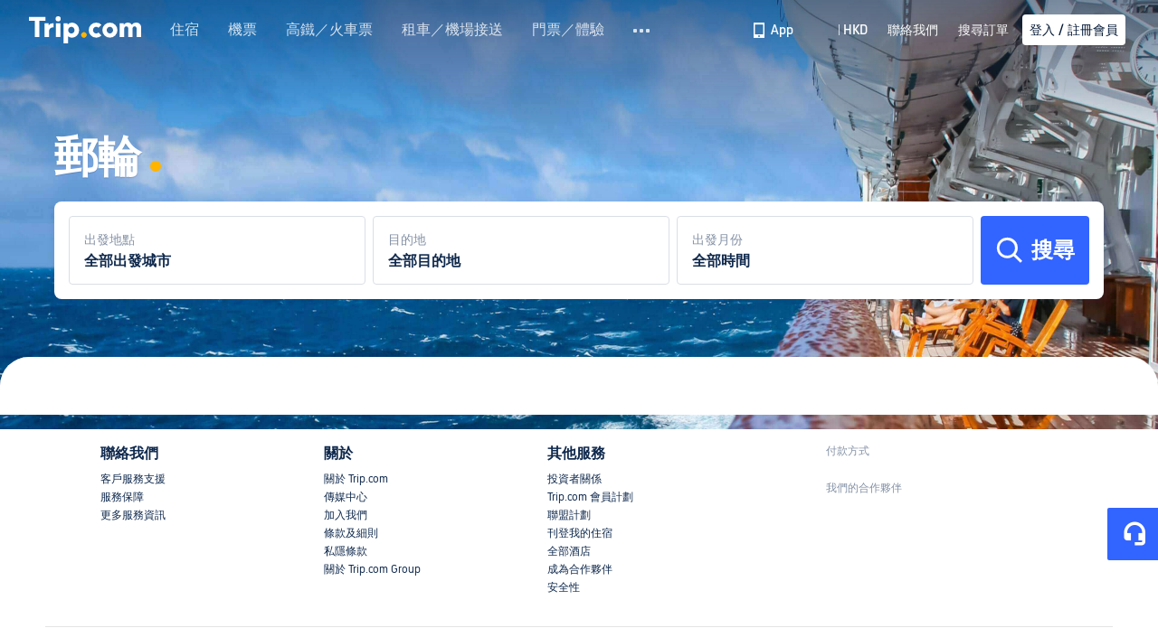

--- FILE ---
content_type: text/html; charset=utf-8
request_url: https://hk.trip.com/cruises
body_size: 34898
content:
<!DOCTYPE html><html style="cursor:auto" data-cargo="locale:zh-HK,language:hk,currency:HKD,contextType:online,site:HK,group:Trip,country:HK" lang="zh-HK"><head><link rel="stylesheet" href="https://aw-s.tripcdn.com/modules/ibu/online-assets/font.ddfdb9c8916dd1ec37cbf52f9391aca5.css" crossorigin="anonymous"/><meta charSet="utf-8"/><title>郵輪旅遊－世界各地郵輪推介及優惠 | Trip.com</title><meta name="description" content="Trip.com 特別為您推薦優質的2026郵輪，並為您搜尋世界各地的超值郵輪優惠。我們的目標是以超低價格為您提供難忘的郵輪假期。還在等甚麼？立即在 Trip.com 預訂您的下一趟郵輪之旅！"/><meta name="keywords" content="郵輪、郵輪旅遊、郵輪團、郵輪、郵輪優惠 | Trip.com"/><meta name="next-head-count" content="4"/><meta charSet="utf-8"/><meta http-equiv="X-UA-Compatible" content="ie=edge,chrome=1"/><meta name="viewport" content="width=device-width, initial-scale=1.0, user-scalable=0, viewport-fit=cover"/><link rel="shortcut icon" href="/trip.ico"/><title>Trip.com</title><link rel="dns-prefetch" href="//ak-s.tripcdn.com"/><link rel="dns-prefetch" href="//ak-d.tripcdn.com"/><link rel="dns-prefetch" href="//webresource.tripcdn.com"/><link rel="dns-prefetch" href="//static.tripcdn.com"/><link rel="dns-prefetch" href="//pages.trip.com"/><link rel="dns-prefetch" href="//dimg04.c-ctrip.com"/><link rel="preconnect" href="//ak-s.tripcdn.com"/><link rel="preconnect" href="//ak-d.tripcdn.com"/><link rel="preconnect" href="//webresource.tripcdn.com"/><link rel="preconnect" href="//static.tripcdn.com"/><link rel="preconnect" href="//pages.trip.com"/><link rel="preconnect" href="//dimg04.c-ctrip.com"/><link rel="preload" as="image" href="//static.tripcdn.com/modules/vacation/vacationpic/cruise/trippc/homebanner_new.jpg"/><link rel="stylesheet" href="https://aw-s.tripcdn.com/modules/basebiz/i18nonlineaccountsdk/main.0e44c4795ea5a3334505879b0a0bf17c.css"/><script>
    !function (e) {
      if (window.loadCoffeebean = function () {
        if (!window.$coffeebeanLoaded) {
          var o = document.createElement("script");
          o.src = e.sdkSrc, o.async = 1, document.getElementsByTagName("head")[0].appendChild(o), window.$coffeebeanLoaded = !0
        }
      }, window.$cbconfig = e, !window.$coffeebeanLoaded) {
        var o, a = function () {
          var e = "COFFEEBEAN_CONFIG_CACHE";
          try {
            var o = localStorage.getItem(e);
            return o ? (o = JSON.parse(o)).count > 0 ? (o.count--, localStorage.setItem(e, JSON.stringify(o)), o) : (localStorage.removeItem(e), null) : null
          } catch (o) {
            return localStorage.removeItem(e), null
          }
        }();
        a && a.syncLoad && document.readyState=== "loading" && (o = e.sdkSrc, document.write('<script type="text/javascript" src="'+o+'"><'+'/script>'), window.$coffeebeanLoaded = !0)
      }
    }({
      source: "vacation_xtaro_cruise_search_h5",
      syncLoadRate: -1,
      sdkSrc: "//static.tripcdn.com/packages/flight/coffeebean-web/5.2.1/main.js"
    });
  </script><style id="_nfes_frame_css">@font-face{font-family:fi;src:url(https://aw-s.tripcdn.com/ares/NFES/100025674/1769054202424/_next/static/imgs/trip-component-platform-online-header/lib/assets/1742654e10d9a6357d6b3bcc192c17ee.woff2) format("woff2"),url(https://aw-s.tripcdn.com/ares/NFES/100025674/1769054202424/_next/static/imgs/trip-component-platform-online-header/lib/assets/a6cd3ccb6da4249d668942780a3b7fb3.woff) format("woff"),url(https://aw-s.tripcdn.com/ares/NFES/100025674/1769054202424/_next/static/imgs/trip-component-platform-online-header/lib/assets/79b3f0c5a1136906f8a5286daac3eaf5.ttf) format("truetype")}.tooltip-pop-con{background:transparent;font-family:arial,sans-serif;font-size:12px}.tooltip-pop-con .tooltip-pop{border:1px solid #ddd;background-color:#fff;display:inline-block;width:100%;box-sizing:border-box}.tooltip-pop-con .tooltip-pop-arrow-bottom-border{display:inline-block;border-color:transparent;border-style:solid;position:absolute;z-index:10}.tooltip-pop-con .tooltip-pop-arrow-bottom{display:inline-block;border-color:transparent;border-style:solid;position:absolute;z-index:100}.tooltip-pop-con .tooltip-pop-arrow-top-border{display:inline-block;border-color:transparent;border-style:solid;position:absolute;z-index:10}.tooltip-pop-con .tooltip-pop-arrow-top{display:inline-block;border-color:transparent;border-style:solid;position:absolute;z-index:100}.mc-hd *{box-sizing:content-box}.reset-a{text-decoration:none;color:var(--smtcColorTextPrimary,#051a37)}.webp .mc-hd__logo-layout-0 .mc-hd__logo{background:url(https://ak-d.tripcdn.com/images/05E5p12000cga1phzA0ED.webp) no-repeat 0 0;background-size:contain}.mc-hd__logo-layout-0 .mc-hd__logo{display:inline-block;width:124px;height:30px;background:url(https://ak-d.tripcdn.com/images/05E5212000cga1e0a5303.svg) no-repeat 0 0;text-indent:-9999px;background-size:contain;margin:2px 0;vertical-align:top}.mc-hd__logo-layout-0 .mc-hd__logo-custom img{width:124px;height:30px}.mc-hd__logo-layout-0 .mc-hd__logo-cobranding{vertical-align:top;display:inline-flex;align-items:center;margin:0 0 0 16px;padding-left:16px;height:34px;position:relative}.mc-hd__logo-layout-0 .mc-hd__logo-cobranding:before{content:"";height:24px;width:1px;background-color:var(--smtcColorDividerInfo,#dadfe6);position:absolute;left:0;top:5px}.mc-hd__logo-layout-0 .mc-hd__logo-phrase{display:inline-block;vertical-align:middle;height:34px;line-height:34px;font-size:14px;color:var(--smtcColorTextPrimary,#051a37);margin-right:8px}.mc-hd__logo-layout-0 .mc-hd__logo-cobranding_image{vertical-align:middle;padding:4px;max-height:34px;max-width:140px;background:var(--smtcColorTextWhite,#fff);box-sizing:border-box}.mc-hd__logo-layout-0 .mc-hd__logo-cobranding_image.cobranding-image_transparent{padding:0;background:transparent}.mc-hd__logo-layout-1{display:flex;flex-direction:row}.mc-hd__logo-layout-1 .mc-hd__logo{display:inline-block;width:62px;height:16px;background:url(https://ak-d.tripcdn.com/images/05E5212000cga1e0a5303.svg) no-repeat 0 0;background-size:contain;text-indent:-9999px;vertical-align:top}.mc-hd__logo-layout-1 .mc-hd__logo-cobranding{display:inline-flex;align-items:center;height:34px;padding-right:16px;margin-right:16px;position:relative}.mc-hd__logo-layout-1 .mc-hd__logo-cobranding img{max-height:34px;padding:4px;background:var(--smtcColorTextWhite,#fff);box-sizing:border-box;max-width:140px}.mc-hd__logo-layout-1 .mc-hd__logo-cobranding .cobranding-image_transparent{padding:0;background:transparent}.mc-hd__logo-layout-1 .mc-hd__logo-cobranding:after{content:"";height:24px;width:1px;background-color:var(--smtcColorDividerInfo,#dadfe6);position:absolute;right:0;top:5px}.mc-hd__logo-layout-1 .mc-hd__logo-right{height:34px;text-align:center}.mc-hd__logo-layout-1 .mc-hd__logo-phrase{font-size:14px;color:var(--smtcColorTextPrimary,#051a37)}.mc-hd__logo-layout-1 .mc-hd__logo-no-phrase{display:inline-block;width:124px;height:30px;background:url(https://ak-d.tripcdn.com/images/05E5212000cga1e0a5303.svg) no-repeat 0 0;background-size:contain;text-indent:-9999px;margin:2px 0;vertical-align:top}.mc-hd__logo-layout-2{display:flex;flex-direction:row}.mc-hd__logo-layout-2 .mc-hd__logo-cobranding-custom{display:flex;align-items:center;justify-content:center;height:34px}.mc-hd__logo-layout-2 .mc-hd__logo-cobranding-custom img{max-height:34px;max-width:140px;box-sizing:border-box}.mc-hd__logo-layout-2 .mc-hd__logo-cobranding-custom__white img{background:var(--smtcColorTextWhite,#fff);padding:4px}.mc-hd__trip-logo-placeholder{height:30px;width:124px;margin:2px 0}@media screen and (max-width:767px){.mc-hd .mc-hd__logo-con{box-sizing:border-box;height:48px;padding:15px 12px}.mc-hd .mc-hd__logo-con .mc-hd__logo{width:74px;height:18px;margin:0;background-size:cover}.mc-hd .mc-hd__logo-con .mc-hd__logo-cobranding-custom{height:18px}.mc-hd .mc-hd__logo-con .mc-hd__logo-cobranding-custom img{max-height:18px;max-width:70px}.mc-hd .mc-hd__logo-con .mc-hd__logo-cobranding,.mc-hd .mc-hd__logo-con .mc-hd__logo-phrase{display:none}.mc-hd .mc-hd__logo-con .mc-hd__logo-right{height:18px}.mc-hd .mc-hd__logo-con .mc-hd__trip-logo-placeholder{width:74px;height:18px;margin:0}}.mc-hd__option{float:left}.mc-hd__entry,.mc-hd__help,.mc-hd__mobile,.mc-hd__my-booking,.mc-hd__search-booking,.mc-hd__selector{float:left;margin:16px 4px;height:34px;line-height:18px;box-sizing:border-box!important;font-size:14px;font-weight:500;cursor:pointer}.mc-hd__entry:hover,.mc-hd__help:hover,.mc-hd__mobile:hover,.mc-hd__my-booking:hover,.mc-hd__search-booking:hover,.mc-hd__selector:hover{background:var(--smtcColorBgPage,rgba(50,100,255,.08));border-radius:4px;color:var(--smtcColorTextBrand,#3264ff)}.mc-hd__mobile-cur{cursor:pointer;display:flex;align-items:center;padding:6px 7px}.mc-hd__mobile-cur span{line-height:22px;height:22px;display:inline-block;padding:0 4px}.mc-hd__mobile-cur i.fi{font-size:18px}.mc-hd__entry span{height:18px;font-size:14px;line-height:18px;padding:8px 7px;display:block}.mc-hd__entry i.fi{display:none;font-size:18px;padding:8px}.mc-lhd-menu-selector{font-size:14px;display:flex;align-items:center;padding:0}.mc-lhd-menu-selector .mc-lhd-menu-selector-locale-con{padding:7px 4px 7px 7px}.mc-lhd-menu-selector .mc-lhd-menu-selector-locale{border-radius:100%;width:18px;height:18px;position:relative;z-index:1;overflow:hidden;border:1px solid transparent;box-sizing:content-box}.mc-lhd-menu-selector .mc-lhd-menu-selector-locale i.locale-icon{position:absolute;z-index:0;top:0;left:50%;transform:translateX(-50%);width:27px;height:18px;background-image:url(https://ak-d.tripcdn.com/images/05E1v12000dgqkhtf5799.png);background-position:1000px 1000px;background-repeat:no-repeat;background-size:54px 504px}.mc-lhd-menu-selector .vertical-line{height:12px;width:1px;background:var(--smtcColorDividerForm,#dadfe6);margin:0}.mc-lhd-menu-selector .mc-lhd-menu-selector-currency{padding:8px 7px 8px 4px}.mc-hd__help span{height:18px;font-size:14px;line-height:18px;padding:8px 7px;display:block}.mc-hd__help i.fi{display:none;font-size:18px;padding:8px}.mc-hd__search-booking:hover a{color:var(--smtcColorTextBrand,#3264ff)}.mc-hd__search-booking a{display:block;padding:8px 7px;height:34px;box-sizing:border-box;border-radius:4px;line-height:18px}.mc-hd__search-booking i.fi{display:none;font-size:18px;padding:8px}.mc-hd__my-booking span{height:18px;font-size:14px;line-height:18px;padding:8px 7px;display:block}.mc-hd__my-booking i.fi{display:none;font-size:18px;padding:8px}.mc-lhd-menu-coins{float:left;margin:16px 4px;height:34px;line-height:18px;box-sizing:border-box;cursor:pointer}.mc-lhd-menu-coins .mc-lhd-coins-con{display:flex;align-items:center;box-sizing:border-box;height:34px;line-height:22px;padding:6px 7px}.mc-lhd-menu-coins .mc-lhd-coins-con:hover{background:var(--smtcColorBgBrandTintedHigh,rgba(50,100,255,.08));color:var(--smtcColorTextBrand,#3264ff);border-radius:4px}.mc-lhd-menu-coins .mc-lhd-coins-icon{background:url(https://ak-d.tripcdn.com/images/05E1012000cx0ybpu62A5.png) no-repeat 0 0;background-size:18px 18px;width:18px;height:18px;margin-right:3px}.mc-lhd-menu-coins .mc-lhd-coins-amount{max-width:55px;overflow:hidden;text-overflow:ellipsis;white-space:nowrap;font-weight:400;height:18px;font-size:14px;line-height:18px;margin-top:1px}.mc-lhd-tripicons-tooltip .tooltip-pop{color:var(--smtcColorTextPrimary,#0f294d);font-size:12px;white-space:nowrap;padding:8px;background:var(--smtcColorBgSurface,#fff);border-radius:4px;box-shadow:0 8px 16px 0 rgba(15,41,77,.08);line-height:16px}.mc-lhd-menu-account{box-sizing:border-box;float:left;margin:16px 4px}.mc-lhd-menu-account .mc-lhd-login-btn{box-sizing:border-box;display:inline-block;height:34px;font-size:14px;padding:8px;line-height:18px;cursor:pointer;background:var(--smtcColorBgBrandFilled,#3264ff);border-radius:4px;color:var(--smtcColorTextContentWhite,#fff);white-space:nowrap;font-weight:500}.mc-lhd-menu-account .mc-lhd-login-btn:hover{background-color:#2c59e5}div.mc-hd__option-app-placeholder{padding:0 8px;margin:16px 4px;height:34px;line-height:18px;float:left;font-size:14px;box-sizing:border-box;opacity:0}.mc-lhd-dropdown-account{box-sizing:border-box;padding:0;display:block;box-sizing:content-box;width:298px;font-size:14px;color:var(--smtcColorTextPrimary,#051a37)}.mc-lhd-dropdown-account ul{box-sizing:border-box;padding:12px 8px;margin:0}.mc-lhd-dropdown-account ul li{padding:0 8px;border-radius:4px;box-sizing:border-box;list-style:none}.mc-lhd-dropdown-account ul li:hover{background:var(--smtcColorBgPage,#f0f2f5)}.mc-lhd-dropdown-account ul li .mc-lhd-account-link{color:var(--smtcColorTextPrimary,#000);font-size:14px;line-height:18px;letter-spacing:0;font-weight:var(--coreFontWeightRegular,400);padding:8px 0;cursor:pointer;display:flex}.mc-lhd-dropdown-account ul li .mc-lhd-account-link i{color:var(--smtcColorTextTertiary,#4c5a75);font-size:16px;margin-right:8px}.mc-lhd-dropdown-account ul li .mc-lhd-account-line{display:flex}.mc-lhd-dropdown-account ul li .mc-lhd-sp-line{margin:8px 0;border-top:1px solid var(--smtcColorDividerInfo,#dadfe6);height:0;width:100%}.mc-lhd-dropdown-account .profile-link span{font-weight:500}div.mc-hd__search-booking-placeholder{height:34px;margin:16px 4px;padding:8px;float:left;font-size:14px;box-sizing:border-box;opacity:0;border:1px solid transparent}@media screen and (max-width:834px){.mc-hd__mobile-cur{padding:0}.mc-hd__mobile-cur span{display:none}.mc-hd__mobile-cur i.fi{display:inline-block;padding:8px}.mc-hd__entry span,.mc-hd__help span,.mc-hd__my-booking span{display:none}.mc-hd__entry i.fi,.mc-hd__help i.fi,.mc-hd__my-booking i.fi{display:inline-block}}.mc-hd__mobile-cur .fi-mobile{display:inline-block;vertical-align:middle;font-size:18px;color:var(--smtcColorTextSecondary,#455873);margin-right:2px;margin-top:-1px;float:left}.mc-hd__mobile-cur:hover .fi-mobile{color:var(--smtcColorTextBrand,#3264ff)}.mc-hd__country{font-size:14px}.mc-hd__country-cur{padding:6px 8px}.mc-hd__country-icon{display:block;height:20px;width:28px;border-radius:2px;overflow:hidden;border:1px solid hsla(0,0%,100%,.4)}.mc-hd__country-lang{line-height:14px;vertical-align:top;margin-left:5px}.mc-hd__currency{font-size:14px}.mc-hd__currency-cur{line-height:18px;padding:8px}div.mc-hd__option__locale-placeholder{height:66px;width:54px;float:left;box-sizing:border-box}div.mc-hd__option__currency-placeholder{height:34px;margin:16px 4px;padding:8px;float:left;box-sizing:border-box;font-size:14px;opacity:0}@media screen and (max-width:767px){.mc-hd__func{margin:0 12px}.mc-hd__func>*{display:none}.mc-lhd-menu-account{display:none!important}.mc-hd__option__selector{display:block}.mc-hd__option__selector .mc-hd__selector{margin:7px 4px}div.mc-hd__option__currency-placeholder,div.mc-hd__option__locale-placeholder{height:48px;width:54px;display:block;margin:0}}[dir=rtl].mc-lhd-dropdown-account ul li .mc-lhd-account-link i{margin-left:8px;margin-right:0;transform:scaleX(-1)}.mc-lhd-menu-membership{padding:0 18px 0 8px;position:relative;border-radius:4px;box-sizing:border-box;cursor:pointer;font-size:14px;font-weight:500;height:34px;line-height:22px;display:flex;align-items:center}.mc-lhd-menu-membership:hover{background:var(--smtcColorBgPage,rgba(50,100,255,.08))}.mc-lhd-menu-membership .mc-lhd__avatar{height:26px;width:26px;display:inline-block;border-radius:100%;overflow:hidden;background:#eaefff;box-sizing:border-box;border:1px solid #fff}.mc-lhd-menu-membership .mc-lhd__avatar img{width:24px;height:24px;object-fit:cover;object-position:center}.mc-lhd-menu-membership .tier-points{position:absolute;width:16px;height:16px;left:26px;bottom:4px;z-index:10}.mc-lhd-menu-membership .new-tier-points__level{background-repeat:no-repeat;background-position:0 0;background-size:cover}[dir=rtl] .mc-lhd-menu-membership .mc-lhd__avatar .fi-ic_user{margin-right:-2px;margin-left:0}.mc-lhd-dropdown-account-profile{box-sizing:border-box;padding:16px;border-top-left-radius:4px;border-top-right-radius:4px;display:flex;flex-direction:column;position:relative;background-size:cover;background-position:50% 0;background-repeat:no-repeat;background-image:url(https://dimg04.tripcdn.com/images/05E5u12000hb183ccC625.png);cursor:pointer}.mc-lhd-dropdown-account-profile .profile-first-row{margin-bottom:12px;display:flex;align-items:center;width:100%}.mc-lhd-dropdown-account-profile .profile-avator{width:24px;height:24px;margin-right:8px;border-radius:100%;background:var(--smtcColorBgSurface,#fff);display:inline-block;overflow:hidden;box-sizing:border-box;flex:0 0 24px}.mc-lhd-dropdown-account-profile .profile-avator img{width:24px;height:24px;object-fit:cover;object-position:center}.mc-lhd-dropdown-account-profile .profile-username{color:#3f628e;font-size:16px;letter-spacing:0;font-weight:var(--coreFontWeightBold,700);overflow:hidden;white-space:nowrap;text-overflow:ellipsis}.mc-lhd-dropdown-account-profile .profile-second-row{display:flex;align-items:center;width:100%}.mc-lhd-dropdown-account-profile .profile-badge{box-sizing:border-box;height:20px;border-radius:2px;background:linear-gradient(-90deg,rgba(180,206,241,.48) 100%,rgba(180,206,241,.72) 0);display:flex;align-items:center;padding:0 4px}.mc-lhd-dropdown-account-profile .profile-badge span{height:18px;color:#3f628e;font-size:12px;font-weight:500;letter-spacing:0;line-height:18px}.mc-lhd-dropdown-account-profile .profile-medal{box-sizing:border-box;width:14px;height:14px;background-size:cover;background-position:50%;background-image:url(https://dimg04.tripcdn.com/images/05E2i12000fs3stqjF039.png);margin-right:4px}.mc-lhd-dropdown-account-profile .vertical-line{height:12px;width:1px;background:#dadfe6;margin:0 8px}.mc-lhd-dropdown-account-profile .profile-coins-image{width:14px;height:14px;background-size:contain;background-repeat:no-repeat;background-position:50%;background-image:url(https://ak-d.tripcdn.com/images/05E0j12000cx55ojuDA55.png);cursor:pointer;margin-right:4px}.mc-lhd-dropdown-account-profile .coins-number{height:18px;color:#0f294d;font-size:12px;line-height:18px;letter-spacing:0;font-weight:var(--coreFontWeightMedium,500);margin-right:4px}.mc-lhd-dropdown-account-profile .coins-amount{height:18px;color:#0f294d;font-size:12px;line-height:18px;letter-spacing:0;font-weight:var(--coreFontWeightRegular,400)}.mc-lhd-dropdown-account-profile .fi-arrow-right{width:16px;height:16px;position:absolute;top:50%;transform:translateY(-50%);right:12px;color:#3f628e}.mc-lhd-dropdown-account-profile.guest,.mc-lhd-dropdown-account-profile.sliver{background-image:url(https://dimg04.tripcdn.com/images/05E5u12000hb183ccC625.png)}.mc-lhd-dropdown-account-profile.guest .profile-username,.mc-lhd-dropdown-account-profile.sliver .profile-username{color:#3f628e}.mc-lhd-dropdown-account-profile.guest .profile-badge,.mc-lhd-dropdown-account-profile.sliver .profile-badge{background:linear-gradient(-90deg,rgba(180,206,241,.48) 100%,rgba(180,206,241,.72) 0)}.mc-lhd-dropdown-account-profile.guest .profile-badge span,.mc-lhd-dropdown-account-profile.sliver .profile-badge span{color:#3f628e}.mc-lhd-dropdown-account-profile.guest .coins-amount,.mc-lhd-dropdown-account-profile.guest .coins-number,.mc-lhd-dropdown-account-profile.sliver .coins-amount,.mc-lhd-dropdown-account-profile.sliver .coins-number{color:#0f294d}.mc-lhd-dropdown-account-profile.guest .fi-arrow-right,.mc-lhd-dropdown-account-profile.sliver .fi-arrow-right{color:#3f628e}.mc-lhd-dropdown-account-profile.gold{background-image:url(https://dimg04.tripcdn.com/images/05E5e12000hb1atgs2BCE.png)}.mc-lhd-dropdown-account-profile.gold .profile-username{color:var(--smtcColorTextTripBest,#673114)}.mc-lhd-dropdown-account-profile.gold .profile-badge{background:linear-gradient(-90deg,hsla(38,97%,76%,.48) 100%,hsla(38,97%,76%,.72) 0)}.mc-lhd-dropdown-account-profile.gold .profile-badge span{color:#6d4a08}.mc-lhd-dropdown-account-profile.gold .coins-amount,.mc-lhd-dropdown-account-profile.gold .coins-number{color:#0f294d}.mc-lhd-dropdown-account-profile.gold .fi-arrow-right{color:#3f628e}.mc-lhd-dropdown-account-profile.platinum{background-image:url(https://dimg04.tripcdn.com/images/05E3m12000hb19r28730C.png)}.mc-lhd-dropdown-account-profile.platinum .profile-username{color:#124c6d}.mc-lhd-dropdown-account-profile.platinum .profile-badge{background:linear-gradient(-90deg,rgba(79,167,209,.36) 100%,rgba(79,167,209,.6) 0)}.mc-lhd-dropdown-account-profile.platinum .profile-badge span{color:#124c6d}.mc-lhd-dropdown-account-profile.platinum .coins-amount,.mc-lhd-dropdown-account-profile.platinum .coins-number{color:#0f294d}.mc-lhd-dropdown-account-profile.platinum .fi-arrow-right{color:#3f628e}.mc-lhd-dropdown-account-profile.diamond{background-image:url(https://dimg04.tripcdn.com/images/05E5712000hb19ym7DFEF.png)}.mc-lhd-dropdown-account-profile.diamond .profile-username{color:var(--smtcColorTextContentWhite,#fff)}.mc-lhd-dropdown-account-profile.diamond .profile-badge{background:linear-gradient(75.07deg,#442098,#853da3)}.mc-lhd-dropdown-account-profile.diamond .profile-badge span{color:#fff}.mc-lhd-dropdown-account-profile.diamond .coins-amount,.mc-lhd-dropdown-account-profile.diamond .coins-number{color:var(--smtcColorTextContentWhite,#fff)}.mc-lhd-dropdown-account-profile.diamond .fi-arrow-right{color:#fff}.mc-lhd-dropdown-account-profile.diamond-plus{background-image:url(https://dimg04.tripcdn.com/images/05E0s12000hb1ad8r639A.png)}.mc-lhd-dropdown-account-profile.diamond-plus .profile-username{color:var(--smtcColorTextContentWhite,#fff)}.mc-lhd-dropdown-account-profile.diamond-plus .profile-badge{background:linear-gradient(90deg,#0a1d6a,#30319d)}.mc-lhd-dropdown-account-profile.diamond-plus .profile-badge span{color:#fff}.mc-lhd-dropdown-account-profile.diamond-plus .coins-amount,.mc-lhd-dropdown-account-profile.diamond-plus .coins-number{color:var(--smtcColorTextContentWhite,#fff)}.mc-lhd-dropdown-account-profile.diamond-plus .fi-arrow-right{color:#fff}.mc-lhd-dropdown-account-profile.black-diamond{background-image:url(https://dimg04.tripcdn.com/images/05E0y12000k33t3m4CFA7.png)}.mc-lhd-dropdown-account-profile.black-diamond .profile-username{color:#f5ebdc}.mc-lhd-dropdown-account-profile.black-diamond .profile-badge{background:linear-gradient(90deg,#403e46,#4f474c);padding-left:0}.mc-lhd-dropdown-account-profile.black-diamond .profile-badge .profile-medal{height:20px;width:24px}.mc-lhd-dropdown-account-profile.black-diamond .profile-badge span{background:linear-gradient(90deg,#eeddc3,#f5ebdc 50%,#eeddc3);background-clip:text;-webkit-background-clip:text;color:transparent}.mc-lhd-dropdown-account-profile.black-diamond .coins-amount,.mc-lhd-dropdown-account-profile.black-diamond .coins-number{color:var(--smtcColorTextContentWhite,#fff)}.mc-lhd-dropdown-account-profile.black-diamond .fi-arrow-right{color:#f5ebdc}[dir=rtl] .mc-lhd-dropdown-account-profile .mc-lhd-dropdown-account-bg{transform:scale(-1)}[dir=rtl] .mc-lhd-dropdown-account-profile .profile-avator{margin-left:8px;margin-right:0}[dir=rtl] .mc-lhd-dropdown-account-profile .coins-number,[dir=rtl] .mc-lhd-dropdown-account-profile .profile-coins-image,[dir=rtl] .mc-lhd-dropdown-account-profile .profile-medal{margin-left:4px;margin-right:0}[dir=rtl] .mc-lhd-dropdown-account-profile .fi-arrow-right{transform:translateY(-50%) rotate(180deg);left:12px;right:auto}[dir=rtl] .mc-lhd-dropdown-account-profile.black-diamond .profile-badge{padding-right:0;padding-left:4px}.mc-hd_rtl.mc-hd{direction:rtl}.mc-hd_rtl.mc-hd .mc-hd__logo-con{padding:16px 0 16px 32px;float:right}.mc-hd_rtl.mc-hd .mc-hd__logo-layout-0 .mc-hd__logo-cobranding{margin:0 16px 0 0;padding-left:0;padding-right:16px}.mc-hd_rtl.mc-hd .mc-hd__logo-layout-0 .mc-hd__logo-cobranding:before{left:auto;right:0}.mc-hd_rtl.mc-hd .mc-hd__logo-layout-0 .mc-hd__logo-phrase{margin-right:0;margin-left:8px}.mc-hd_rtl.mc-hd .mc-hd__logo-layout-1 .mc-hd__logo-cobranding{margin:0 0 0 16px;padding-left:16px;padding-right:0}.mc-hd_rtl.mc-hd .mc-hd__logo-layout-1 .mc-hd__logo-cobranding:after{right:auto;left:0}.mc-hd_rtl.mc-hd .mc-hd__logo-layout-1 .mc-hd__logo-phrase{margin-right:0;margin-left:8px}.mc-hd_rtl.mc-hd .mc-hd__func-con{float:left}.mc-hd_rtl.mc-hd .mc-hd__nav-con,.mc-hd_rtl.mc-hd .mc-hd__nav-single-row,.mc-hd_rtl.mc-hd .mc-hd__search-con{float:right}.mc-hd_rtl.mc-hd .mc-hd__search-con>div{padding-right:0;padding-left:32px}.mc-hd_rtl.mc-hd .mc-hd__nav .mc-hd__nav-item{padding:0 0 0 32px}.mc-hd_rtl.mc-hd .mc-hd__fold-nav-con .mc-hd__fold-nav .mc-hd__nav-item-new,.mc-hd_rtl.mc-hd .mc-hd__nav-con .mc-hd__nav .mc-hd__nav-item-new{margin-left:0;margin-right:4px}.mc-hd_rtl.mc-hd .mc-hd__nav-item .mc-hd__nav-lnk:not(.is-active):after{transform-origin:left}.mc-hd_rtl.mc-hd .mc-hd__nav-item .mc-hd__nav-lnk:not(.is-active):hover:after{transform-origin:right}.mc-hd__fold-nav-rtl.mc-hd__fold-nav-con .mc-hd__fold-nav li{text-align:right;direction:rtl}.mc-hd__fold-nav-rtl.mc-hd__fold-nav-con .mc-hd__fold-nav .mc-hd__nav-item-new{margin-right:-12px;margin-left:16px}.mc-hd__fold-nav-rtl.mc-hd__fold-nav-con .mc-hd__nav-item-sub .mc-hd__nav-sub-item-new{margin-left:0;margin-right:4px}.mc-hd_rtl .mc-hd__my-booking,.mc-hd_rtl .mc-hd__option,.mc-hd_rtl .mc-hd__option-app-placeholder,.mc-hd_rtl .mc-hd__search-booking,.mc-hd_rtl .mc-hd__search-booking-placeholder,.mc-hd_rtl .mc-lhd-menu-account,.mc-hd_rtl .mc-lhd-menu-coins{float:right}.mc-hd_rtl .mc-lhd-coins-con .mc-lhd-coins-icon{margin-right:0;margin-left:3px}.mc-hd_rtl .mc-lhd-menu-selector{flex-direction:row-reverse}.mc-hd_rtl .mc-lhd-locale-selector{padding:0 0 24px 16px}.mc-hd_rtl .mc-lhd-locale-selector-list-item .mc-lhd-locale-item-country{margin-left:8px}@media screen and (max-width:834px){.mc-hd_rtl .mc-hd__entry i.fi,.mc-hd_rtl .mc-hd__help i.fi{transform:rotateY(180deg)}}.mc-hd__dropdown-account-rtl.mc-hd__dropdown-account .mc-hd__account-link{text-align:right}.mc-hd__dropdown-account-rtl.mc-hd__dropdown-account .mc-hd__account-link-flex{flex-direction:row-reverse}.mc-hd__dropdown-account-rtl.mc-hd__dropdown-account .mc-hd__account-link-coins-con{align-items:flex-start}.tcp-modal-rtl.tcp-modal-mask{direction:rtl}.tcp-modal-rtl.tcp-modal-mask .tcp-modal-head button{left:16px;right:auto}@media screen and (max-width:767px){.mc-hd_rtl.mc-hd .mc-hd__logo-con{box-sizing:border-box;height:48px;padding:15px 12px}.tcp-modal-rtl.tcp-modal-mask .tcp-modal-head button{right:12px;left:auto}}@keyframes fade-in{0%{opacity:0}to{opacity:1}}.mc-lhd-modal-mask{position:fixed;z-index:99999999;top:0;height:100%;width:100%;background:var(--smtcColorBgScrim,rgba(0,0,0,.6));animation:fade-in .3s}.mc-lhd-modal-mask .mc-lhd-modal-con{position:absolute;left:50%;top:50%;transform:translate(-50%,-50%);box-shadow:0 4px 16px 0 rgba(5,26,55,.16);border-radius:8px;background:var(--smtcColorBgSurface,#fff);overflow:hidden}.mc-lhd-modal-mask .mc-lhd-modal-head{border-bottom:1px solid #f0f2f5;padding:0 16px}.mc-lhd-modal-mask .mc-lhd-modal-head .selector-tab-title{display:flex;height:62px;box-sizing:border-box;align-items:center}.mc-lhd-modal-mask .mc-lhd-modal-head .mc-lhd-modal-title{padding:16px 0 18px;margin-top:4px;height:24px;font-size:18px;line-height:24px;letter-spacing:0;color:var(--smtcColorTextTertiary,rgba(0,0,0,.51));font-weight:400;position:relative;cursor:pointer;box-sizing:content-box}.mc-lhd-modal-mask .mc-lhd-modal-head .mc-lhd-modal-title:first-child{margin-right:40px}.mc-lhd-modal-mask .mc-lhd-modal-head .mc-lhd-modal-title.active{font-weight:var(--coreFontWeightBold,700);color:var(--smtcColorTextPrimary,#000)}.mc-lhd-modal-mask .mc-lhd-modal-head .mc-lhd-modal-title.active:after{content:"";display:block;width:100%;height:2px;background:var(--smtcColorTextPrimary,#051a37);position:absolute;left:0;bottom:0}.mc-lhd-modal-mask .mc-lhd-modal-head button{position:absolute;top:22px;right:16px;border:none;background:none;height:20px;width:20px;cursor:pointer;line-height:20px;text-align:center}.mc-lhd-modal-mask .mc-lhd-modal-head .fi{color:var(--smtcColorTextPrimary,#051a37);font-size:20px}.mc-lhd-modal-mask .mc-lhd-modal-body{box-sizing:border-box;padding-top:16px;height:579px;width:656px;border-bottom-right-radius:8px;border-bottom-left-radius:8px;max-height:80vh}@media screen and (max-width:767px){.mc-lhd-modal-mask .mc-lhd-modal-con{transform:translateX(-50%);top:auto;bottom:0;width:100%;border-radius:12px 12px 0 0}.mc-lhd-modal-mask .mc-lhd-modal-body{height:calc(90vh - 58px);width:100%}}[dir=rtl].mc-lhd-modal-mask .mc-lhd-modal-head .mc-lhd-modal-title:first-child{margin-left:40px;margin-right:0}[dir=rtl].mc-lhd-modal-mask .mc-lhd-modal-head button{left:16px;right:auto}.webp .mc-hd.mc-hd_theme_transparent .mc-hd__logo-layout-0 .mc-hd__logo,.webp .mc-hd.mc-hd_theme_transparent .mc-hd__logo-layout-1 .mc-hd__logo{background:url(https://ak-d.tripcdn.com/images/05E0m12000cga1gcq4721.webp) no-repeat 0 0;background-size:contain}.mc-hd.mc-hd_theme_transparent{color:var(--smtcColorTextContentWhite,#fff);background-color:transparent}.mc-hd.mc-hd_theme_transparent.mc-hd_line{border-bottom-color:transparent}.mc-hd.mc-hd_theme_transparent a{color:var(--smtcColorTextContentWhite,#fff)}.mc-hd.mc-hd_theme_transparent .mc-hd__logo-layout-0 .mc-hd__logo,.mc-hd.mc-hd_theme_transparent .mc-hd__logo-layout-1 .mc-hd__logo{background:url(https://ak-d.tripcdn.com/images/05E0412000cga1j9t7151.svg) no-repeat 0 0}.mc-hd.mc-hd_theme_transparent .mc-hd__logo-layout-0 .mc-hd__logo-phrase,.mc-hd.mc-hd_theme_transparent .mc-hd__logo-layout-1 .mc-hd__logo-phrase{color:var(--smtcColorTextContentWhite,#fff)}.mc-hd.mc-hd_theme_transparent .mc-hd__entry:hover,.mc-hd.mc-hd_theme_transparent .mc-hd__help:hover,.mc-hd.mc-hd_theme_transparent .mc-hd__mobile:hover,.mc-hd.mc-hd_theme_transparent .mc-hd__my-booking:hover,.mc-hd.mc-hd_theme_transparent .mc-hd__search-booking:hover,.mc-hd.mc-hd_theme_transparent .mc-lhd-menu-coins .mc-lhd-coins-con:hover,.mc-hd.mc-hd_theme_transparent .mc-lhd-menu-membership:hover,.mc-hd.mc-hd_theme_transparent .mc-lhd-menu-selector:hover{color:var(--smtcColorTextContentWhite,#fff);background-color:hsla(0,0%,100%,.3)}.mc-hd.mc-hd_theme_transparent .mc-hd__entry:hover a,.mc-hd.mc-hd_theme_transparent .mc-hd__help:hover a,.mc-hd.mc-hd_theme_transparent .mc-hd__mobile:hover a,.mc-hd.mc-hd_theme_transparent .mc-hd__my-booking:hover a,.mc-hd.mc-hd_theme_transparent .mc-hd__search-booking:hover a,.mc-hd.mc-hd_theme_transparent .mc-lhd-menu-coins .mc-lhd-coins-con:hover a,.mc-hd.mc-hd_theme_transparent .mc-lhd-menu-membership:hover a,.mc-hd.mc-hd_theme_transparent .mc-lhd-menu-selector:hover a{color:var(--smtcColorTextContentWhite,#fff)}.mc-hd.mc-hd_theme_transparent .mc-hd__search-booking-placeholder{border:none}.mc-hd.mc-hd_theme_transparent .mc-lhd-menu-account .mc-lhd-login-btn{color:var(--smtcColorTextPrimary,#051a37);background-color:var(--smtcColorBgSurface,#fff)}.mc-hd.mc-hd_theme_transparent .mc-lhd-menu-account .mc-lhd-login-btn:hover{color:var(--smtcColorTextBrand,#3264ff)}.mc-hd.mc-hd_theme_transparent .mc-hd__nav-item .mc-hd__nav-lnk{color:hsla(0,0%,100%,.8)}.mc-hd.mc-hd_theme_transparent .mc-hd__nav-item .mc-hd__nav-lnk:hover{color:var(--smtcColorTextWhite,#fff)}.mc-hd.mc-hd_theme_transparent .mc-hd__nav-item .mc-hd__nav-lnk:hover.mc-hd__fold-icon i{background:var(--smtcColorTextWhite,#fff)}.mc-hd.mc-hd_theme_transparent .mc-hd__nav-item .mc-hd__nav-lnk:not(.is-active):after{background-color:var(--smtcColorTextWhite,#fff)}.mc-hd.mc-hd_theme_transparent .mc-hd__nav-item .mc-hd__nav-lnk.is-active{color:var(--smtcColorTextWhite,#fff)}.mc-hd.mc-hd_theme_transparent .mc-hd__nav-item .mc-hd__nav-lnk.is-active:after{background-color:var(--smtcColorTextWhite,#fff)}.mc-hd.mc-hd_theme_transparent .mc-hd__nav-item .mc-hd__nav-item-sub a{color:var(--smtcColorTextPrimary,#0f294d)}.mc-hd.mc-hd_theme_transparent .mc-hd__fold i{background:hsla(0,0%,100%,.8)}.mc-hd.mc-hd_theme_transparent .mc-lhd-menu-membership .mc-lhd__avatar{border:1px solid transparent}.mc-hd,.mc-hd_line{background-color:var(--smtcColorTextContentWhite,#fff);color:var(--smtcColorTextPrimary,#051a37);font-size:12px}ul{margin:0;list-style:none}.clear-float{content:"";clear:both}.mc-hd{position:relative;line-height:1.5;padding:0 32px}.mc-hd_line{border-bottom:1px solid #ddd}.mc-hd a{color:var(--smtcColorTextPrimary,#051a37);cursor:pointer}.mc-hd a,.mc-hd a:hover{text-decoration:none}.mc-hd:after,.mc-hd:before,.mc-hd_line:after,.mc-hd_line:before{content:"";display:table}.mc-hd:after,.mc-hd_line:after{clear:both}.mc-hd .mc-hd__inner{position:relative;max-width:1920px}.mc-hd__nav-new-row{height:34px}.mc-hd__logo-con{padding:16px 32px 16px 0;float:left}@media screen and (min-width:1920px){.mc-hd .mc-hd__inner{margin:0 auto}}@media screen and (max-width:1024px){.mc-hd .mc-hd__inner{height:100px}}.mc-hd__flex-con{width:100%;height:66px;position:relative}.mc-hd__flex-con .mc-hd__info-con{flex:1 1 auto;display:flex;flex-wrap:nowrap}.mc-hd .mc-hd__nav-con{float:left;overflow:visible;margin:24px 0 8px}.mc-hd .mc-hd__nav-con.mc-hd__nav-loading{overflow:hidden!important;width:0}.mc-hd .mc-hd__nav-new-row .mc-hd__nav-con{overflow:visible;margin:0}.mc-hd .mc-hd__nav-single-row{float:left;width:0}.mc-hd .mc-hd__nav-con .mc-hd__nav{display:flex;white-space:nowrap}.mc-hd__search-con{height:34px;max-width:332px;float:left;position:relative;top:16px;width:0}.mc-hd__search-con>div{padding-right:32px}@media screen and (max-width:1024px){.mc-hd__search-con{display:none}}.mc-hd .mc-hd__func,.mc-hd .mc-hd__func-con{float:right}.mc-hd .mc-hd__external{width:100%}.mc-hd .mc-hd__nav .mc-hd__nav-item{display:inline-block;float:none;position:relative;padding:0 32px 0 0}.mc-hd .mc-hd__nav-item .mc-hd__nav-lnk{position:relative;font-size:16px;padding:0;line-height:18px;height:18px;display:inline-block;margin-bottom:16px}.mc-hd .mc-hd__nav-item .mc-hd__nav-lnk img{height:22px;background-size:cover;position:relative;bottom:5px}.mc-hd .mc-hd__nav-item .mc-hd__nav-lnk:not(.is-active):after{content:"";display:block;width:100%;height:2px;background-color:var(--smtcColorTextBrand,#3264ff);position:absolute;top:24px;left:0;transform:scaleX(0);transform-origin:right;transition:transform .6s cubic-bezier(.19,1,.22,1)}.mc-hd .mc-hd__nav-item .mc-hd__nav-lnk:not(.is-active):hover:after{transform:scaleX(1);transform-origin:left}.mc-hd .mc-hd__nav-item .mc-hd__nav-lnk:hover{color:var(--smtcColorTextContentWhite,#fff);text-decoration:none;color:var(--smtcColorTextBrand,#3264ff)}.mc-hd .mc-hd__nav-item .mc-hd__nav-lnk:hover.mc-hd__fold-icon i{background:var(--smtcColorTextBrand,#3264ff)}.mc-hd .mc-hd__nav-item .mc-hd__nav-lnk.is-active{color:var(--smtcColorTextBrand,#3264ff)}.mc-hd .mc-hd__nav-item .mc-hd__nav-lnk.is-active:after{content:"";display:block;width:100%;height:2px;background-color:var(--smtcColorTextBrand,#3264ff);position:absolute;top:24px;left:0}.mc-hd .mc-hd__nav-item .mc-hd__nav-lnk.img-con{display:flex;align-items:center}.mc-hd .mc-hd__nav-item.is-hover .mc-hd__nav-item-sub,.mc-hd .mc-hd__nav-item:hover .mc-hd__nav-item-sub{z-index:100001000;display:block}.mc-hd .mc-hd__nav-item .mc-hd__nav-item-sub{position:absolute;top:30px;display:none;background:var(--smtcColorTextContentWhite,#fff);padding:8px 0;border-radius:4px 4px 4px 4px;box-shadow:0 8px 16px 0 rgba(15,41,77,.08)}.mc-hd .mc-hd__nav-item .mc-hd__nav-item-sub li{margin:0;font-size:16px;width:100%;box-sizing:border-box;cursor:pointer}.mc-hd .mc-hd__nav-item .mc-hd__nav-item-sub li a{display:block;padding:8px 16px}.mc-hd .mc-hd__nav-item .mc-hd__nav-item-sub li:hover{background:var(--smtcColorBgBrandTintedHigh,rgba(50,100,255,.08))}.mc-hd .mc-hd__nav-item .mc-hd__nav-item-sub li:hover a{color:var(--smtcColorTextBrand,#3264ff)}.mc-hd .mc-hd__nav-con .mc-hd__nav .mc-hd__nav-item-new,.mc-hd__fold-nav-con .mc-hd__fold-nav .mc-hd__nav-item-new,.mc-hd__nav-item-sub .mc-hd__nav-sub-item-new{background:var(--smtcColorBgDiscountFilled,#f94c86);color:var(--smtcColorTextWhite,#fff);padding:1px 4px;margin-left:4px;font-size:12px;display:inline-block;position:relative;top:-1px;border-radius:2px;height:18px;line-height:18px}.mc-hd__fold-nav-con .mc-hd__fold-nav .mc-hd__nav-item-new{margin-right:16px;margin-left:-12px}.mc-hd__fold .mc-hd__nav-item-new{display:none}.mc-hd__sp-line{border-top:1px solid #ddd;height:0;overflow:hidden;font-size:0;margin:10px 0}.mc-hd__mail-block{background-color:#f7f7fb;border-radius:2px;padding:8px 10px;margin-bottom:10px}.mc-hd__mail-tip-txt{margin-bottom:4px}.mc-hd__mail-link{color:var(--smtcColorTextBrand,#3264ff)}.mc-hd__mobile-cur .mc-hd__mobile-hint{right:unset;left:41px;top:18px}.mc-hd .mc-hd__fold{text-align:right;height:20px;display:inline-block}.mc-hd .mc-hd__fold .mc-hd__fold-icon{cursor:pointer;height:20px;display:flex;align-items:center;font-size:16px}.mc-hd .mc-hd__fold i{display:inline-block;width:4px;height:4px;background:var(--smtcColorTextPrimary,#051a37);border-radius:1px;margin-right:3px}.mc-hd__fold-nav-con{background:transparent}.mc-hd__fold-nav{background:var(--smtcColorTextContentWhite,#fff);text-align:left;padding:8px 0}.mc-hd__fold-nav li{box-sizing:border-box;font-size:16px}.mc-hd__fold-nav li:not(.mc-hd__nav-item-wth-sub):hover{background:var(--smtcColorBgBrandTintedHigh,rgba(50,100,255,.08))}.mc-hd__fold-nav li:not(.mc-hd__nav-item-wth-sub):hover a{color:var(--smtcColorTextBrand,#3264ff)}.mc-hd__fold-nav li.mc-hd__nav-item-wth-sub>a,.mc-hd__fold-nav li.mc-hd__nav-item-wth-sub>span{display:none}.mc-hd__fold-nav .mc-hd__nav-item.img-con-li{height:0;overflow:hidden}.mc-hd__fold-nav li a{color:var(--smtcColorTextPrimary,#051a37);text-decoration:none;cursor:pointer;line-height:1.5;padding:8px 16px;display:inline-block}.mc-hd__fold-nav li a img{height:22px}.header-search-container .gccpoi__TripSearchBox-main{max-width:300px;height:28px}.header-search-container .gccpoi__TripSearchBox-main .gccpoi__TripSearchBox-content{border:1px solid var(--smtcColorBgDisabledFilled,#ced2d9)}.header-search-container .gccpoi__TripSearchBox-main .gccpoi__TripSearchBox-content .gccpoi__TripSearchBox-input{font-size:12px}@media screen and (max-width:834px){.header-search-container{display:none}}@media screen and (max-width:767px){.mc-hd{padding:0}.mc-hd__flex-con{height:48px}.mc-hd .mc-hd__inner{height:auto}.mc-hd__nav-new-row,.mc-hd__nav-single-row{display:none}}.mc-lhd-locale-selector{box-sizing:border-box;height:100%;overflow-y:auto;overflow-x:hidden;padding:0 16px 24px}.mc-lhd-locale-selector-title{font-size:14px;line-height:18px;letter-spacing:0;color:var(--smtcColorTextPrimary,#051a37);font-weight:var(--coreFontWeightBold,700);margin:8px 0}.mc-lhd-locale-selector-list{display:grid;grid-template-columns:repeat(3,200px);grid-gap:16px 12px}.mc-lhd-locale-selector-list-item-container.is-active .mc-lhd-locale-selector-list-item{color:var(--smtcColorTextBrand,#2346ff);background:rgba(0,0,0,.04)}.mc-lhd-locale-selector-list-item-container.is-active .mc-lhd-locale-selector-list-item .mc-lhd-locale-item-country{font-weight:700}.mc-lhd-locale-selector-list-item{box-sizing:border-box;height:48px;padding:0 8px;font-size:12px;line-height:40px;color:var(--smtcColorTextPrimary,#051a37);border-radius:4px;cursor:pointer;display:flex;align-items:center}.mc-lhd-locale-selector-list-item .mc-lhd-locale-item-icon{width:20px;height:20px;position:relative;overflow:hidden;border-radius:20px;box-sizing:content-box;border:1px solid transparent}.mc-lhd-locale-selector-list-item .mc-lhd-locale-item-icon i{background-image:url(https://ak-d.tripcdn.com/images/05E1v12000dgqkhtf5799.png);background-position:1000px 1000px;background-repeat:no-repeat;background-size:60px;display:inline-block;height:20px;vertical-align:middle;width:30px;position:absolute;left:50%;transform:translateX(-50%)}.mc-lhd-locale-selector-list-item .mc-lhd-locale-item-country{overflow:hidden;text-overflow:ellipsis;white-space:nowrap;margin-left:8px}.mc-lhd-locale-selector-list-item.is-disabled{cursor:not-allowed}.mc-lhd-locale-selector-list-item:hover{background:rgba(0,0,0,.04)}.mc-lhd-currency-selector{box-sizing:border-box;height:100%;overflow-y:auto;overflow-x:hidden;padding:0 16px 24px}.mc-lhd-currency-selector:after{content:"";display:block;height:24px;width:100%;position:absolute;left:0;bottom:0;background:linear-gradient(-180deg,hsla(0,0%,100%,0),#fff);border-bottom-left-radius:8px;border-bottom-right-radius:8px}.mc-lhd-currency-selector-title{font-size:14px;line-height:18px;letter-spacing:0;color:var(--smtcColorTextPrimary,#051a37);font-weight:var(--coreFontWeightBold,700);margin:8px 0 16px}.mc-lhd-currency-selector-title.currency-full-list{margin-top:32px}.mc-lhd-currency-selector-list{display:grid;grid-template-columns:repeat(3,200px);grid-gap:16px 12px;width:624px}.mc-lhd-currency-selector-list-item{box-sizing:border-box;height:40px;padding:0 8px;font-size:12px;line-height:40px;color:var(--smtcColorTextPrimary,#051a37);border-radius:4px;cursor:pointer;overflow:hidden;text-overflow:ellipsis;white-space:nowrap}.mc-lhd-currency-selector-list-item.is-active{color:var(--smtcColorTextBrand,#2346ff);background:rgba(0,0,0,.04)}.mc-lhd-currency-selector-list-item.is-disabled{cursor:not-allowed}.mc-lhd-currency-selector-list-item:hover{background:rgba(0,0,0,.04)}.mc-lhd-currency-selector-list-item .mc-lhd-currency-item-code{font-weight:700}.mc-lhd-currency-selector-list-item .mc-lhd-currency-item-name{font-weight:400}.mc-lhd-locale-selector-list-item .mc-dropdown-country-zh-anchor{position:relative;height:14px}.mc-lhd-locale-selector-list-item .mc-dropdown-country-zh-container{cursor:pointer;position:absolute;left:10px;top:-10px;height:34px;line-height:34px;background:#fff;box-shadow:0 8px 16px 0 rgba(15,41,77,.08);border-radius:4px;display:none;align-items:center;color:var(--smtcColorTextPrimary,#051a37);z-index:1}.mc-lhd-locale-selector-list-item .mc-dropdown-country-zh-container .grouped-hk,.mc-lhd-locale-selector-list-item .mc-dropdown-country-zh-container .grouped-tw{width:64px;text-align:center}.mc-lhd-locale-selector-list-item .mc-dropdown-country-zh-container .grouped-hk.is-active,.mc-lhd-locale-selector-list-item .mc-dropdown-country-zh-container .grouped-tw.is-active{color:var(--smtcColorTextBrand,#2346ff);font-weight:700}.mc-lhd-locale-selector-list-item .mc-dropdown-country-zh-container .divider{width:1px;height:16px;background:var(--smtcColorDividerForm,#dadfe6)}.mc-lhd-locale-selector-list-item .mc-dropdown-country-zh-container .zh-triangle{border:8px solid transparent;border-right-color:#fff;position:absolute;right:100%;top:50%;transform:translateY(-50%)}.mc-lhd-locale-selector-list-item .fi-arrow-top{color:var(--smtcColorTextPrimary,#051a37);margin-left:5px;transition:all .3s}.mc-lhd-locale-selector-list-item .fi-arrow-top.items-collapse{transform:rotate(180deg)}.mc-lhd-locale-selector-list-item-container.is-collapse ul.mc-dropdown-country-zh-container-click{display:none}ul.mc-dropdown-country-zh-container-click{display:block;list-style:none}ul.mc-dropdown-country-zh-container-click li{height:18px;line-height:18px;cursor:pointer;border-radius:2px;font-size:12px;padding:12px 9px 12px 36px;color:var(--smtcColorTextPrimary,#051a37)}ul.mc-dropdown-country-zh-container-click li:hover{background:rgba(0,0,0,.04)}ul.mc-dropdown-country-zh-container-click li.is-active{color:var(--smtcColorTextBrand,#2346ff);font-weight:700}@media screen and (min-width:768px){.mc-lhd-locale-selector-list-item .fi-arrow-top{display:none}.mc-lhd-locale-selector-list-item:hover .mc-dropdown-country-zh-container{display:flex}ul.mc-dropdown-country-zh-container-click{display:none!important}}@media screen and (max-width:768px){.mc-lhd-locale-selector{max-height:100%}.mc-lhd-locale-selector-list{grid-template-columns:repeat(1,1fr);grid-gap:16px 12px}.mc-lhd-currency-selector{max-height:100%}.mc-lhd-currency-selector-list{grid-template-columns:repeat(1,1fr);grid-gap:16px 12px}}[dir=rtl] .mc-lhd-currency-selector-list-item{direction:ltr;text-align:right}[dir=rtl] .mc-lhd-locale-selector-list-item .mc-lhd-locale-item-country{margin-left:0;margin-right:8px}[dir=rtl] .mc-lhd-locale-selector-list-item .mc-dropdown-country-zh-container{right:10px;left:auto}[dir=rtl] .mc-lhd-locale-selector-list-item .zh-triangle{left:100%;right:auto;border-left-color:#fff;border-right-color:transparent}[dir=rtl] .mc-lhd-locale-selector-list-item .fi-arrow-top{margin-left:0;margin-right:5px}[dir=rtl] ul.mc-dropdown-country-zh-container-click li{padding:12px 36px 12px 9px}.u-clearfix{*zoom:1}.u-clearfix:after,.u-clearfix:before{content:"";display:table}.u-clearfix:after{clear:both}.u-hide{display:none!important}.webp .flag-ae,.webp .flag-at,.webp .flag-au,.webp .flag-be,.webp .flag-br,.webp .flag-ca,.webp .flag-ch,.webp .flag-cn,.webp .flag-de,.webp .flag-dk,.webp .flag-en,.webp .flag-es,.webp .flag-fi,.webp .flag-fr,.webp .flag-gr,.webp .flag-hk,.webp .flag-id,.webp .flag-ie,.webp .flag-il,.webp .flag-it,.webp .flag-jp,.webp .flag-kr,.webp .flag-mx,.webp .flag-my,.webp .flag-nl,.webp .flag-nz,.webp .flag-ph,.webp .flag-pl,.webp .flag-pt,.webp .flag-ru,.webp .flag-sa,.webp .flag-se,.webp .flag-sg,.webp .flag-tc,.webp .flag-th,.webp .flag-tr,.webp .flag-tw,.webp .flag-ua,.webp .flag-uk,.webp .flag-us,.webp .flag-vn,.webp .flag-xx{background-image:url(https://aw-s.tripcdn.com/ares/NFES/100025674/1769054202424/_next/static/imgs/trip-component-platform-online-footer/lib/assets/6e4c64b567031f4fbf75bb5059c8f5e0.png)}.flag-ae,.flag-at,.flag-au,.flag-be,.flag-br,.flag-ca,.flag-ch,.flag-cn,.flag-de,.flag-dk,.flag-en,.flag-es,.flag-fi,.flag-fr,.flag-gr,.flag-hk,.flag-id,.flag-ie,.flag-il,.flag-it,.flag-jp,.flag-kr,.flag-mx,.flag-my,.flag-nl,.flag-nz,.flag-ph,.flag-pl,.flag-pt,.flag-ru,.flag-sa,.flag-se,.flag-sg,.flag-tc,.flag-th,.flag-tr,.flag-tw,.flag-ua,.flag-uk,.flag-us,.flag-vn,.flag-xx{display:inline-block;width:21px;height:14px;vertical-align:middle;background-image:url(https://aw-s.tripcdn.com/ares/NFES/100025674/1769054202424/_next/static/imgs/trip-component-platform-online-footer/lib/assets/6e4c64b567031f4fbf75bb5059c8f5e0.png);background-position:1000px 1000px;background-repeat:no-repeat;background-size:42px}.flag-en,.flag-us{background-position:0 0}.flag-uk{background-position:0 -14px}.flag-hk{background-position:0 -28px}.flag-jp{background-position:0 -42px}.flag-kr{background-position:0 -56px}.flag-sg{background-position:0 -70px}.flag-au{background-position:0 -84px}.flag-fr{background-position:0 -98px}.flag-de{background-position:0 -112px}.flag-es{background-position:0 -126px}.flag-ru{background-position:0 -140px}.flag-vn{background-position:0 -154px}.flag-id{background-position:0 -168px}.flag-th{background-position:0 -182px}.flag-my{background-position:0 -196px}.flag-it{background-position:0 -210px}.flag-pl{background-position:0 -224px}.flag-tr{background-position:0 -238px}.flag-br{background-position:0 -252px}.flag-gr{background-position:0 -266px}.flag-nl{background-position:0 -280px}.flag-tw{background-position:0 -294px}.flag-cn{background-position:0 -308px}.flag-il{background-position:0 -322px}.flag-sa{background-position:0 -336px}.flag-ae{background-position:0 -350px}.flag-nz{background-position:0 -364px}.flag-xx{background-position:0 -378px}.flag-at{background-position:-21px 0}.flag-be{background-position:-21px -14px}.flag-ie{background-position:-21px -28px}.flag-ch{background-position:-21px -42px}.flag-pt{background-position:-21px -56px}.flag-mx{background-position:-21px -70px}.flag-ua{background-position:-21px -84px}.flag-se{background-position:-21px -98px}.flag-dk{background-position:-21px -112px}.flag-fi{background-position:-21px -126px}.flag-ca{background-position:-21px -140px}.flag-tc{background-position:-21px -154px}.flag-ph{background-position:-21px -168px}.flag-in{background-position:-21px -182px}.flag-pk{background-position:-21px -196px}@font-face{font-family:fi;src:url(https://aw-s.tripcdn.com/ares/NFES/100025674/1769054202424/_next/static/imgs/trip-component-platform-online-footer/lib/assets/977614c1d6fdfe867cf418def2bf8fe3.woff2) format("woff2"),url(https://aw-s.tripcdn.com/ares/NFES/100025674/1769054202424/_next/static/imgs/trip-component-platform-online-footer/lib/assets/80309bdbdc0819b0a23cb620443e53a2.woff) format("woff"),url(https://aw-s.tripcdn.com/ares/NFES/100025674/1769054202424/_next/static/imgs/trip-component-platform-online-footer/lib/assets/d94a94aaeb54547de3a88d3dc82b0072.ttf) format("truetype")}.fi{font-family:fi!important;font-size:16px;font-style:normal;-webkit-font-smoothing:antialiased;-moz-osx-font-smoothing:grayscale}.fi-sos:before{content:"\e630"}.fi-icon-tour-line:before{content:"\e62e"}.fi-icon-private-tour-line:before{content:"\e62f"}.fi-ic_BU_PricateTour:before{content:"\e649"}.fi-ic_BU_TourPackage:before{content:"\e648"}.fi-select1:before{content:"\e69d"}.fi-noselect:before{content:"\e69e"}.fi-ico_deals_checkbox_sel1:before{content:"\e7d3"}.fi-ic_hotel2:before{content:"\e62d"}.fi-hotel_new:before{content:"\e62b"}.fi-destination:before{content:"\e836"}.fi-a-customertips:before{content:"\e835"}.fi-ic_carrental:before{content:"\e628"}.fi-ic_tnt:before{content:"\e629"}.fi-ic_train:before{content:"\e62a"}.fi-ic_bed:before{content:"\e62c"}.fi-cruise:before{content:"\e6fa"}.fi-ic_giftcard:before{content:"\e6a5"}.fi-a-ic_deal21x:before{content:"\e6b2"}.fi-ic_bundle:before{content:"\e6dc"}.fi-a-TripCoins:before{content:"\e726"}.fi-a-itinerarymap:before{content:"\e7da"}.fi-ic_insurance:before{content:"\e7f2"}.fi-new_menu_line:before{content:"\e7fd"}.fi-ic_bookings_filled:before{content:"\e7c1"}.fi-a-ic_BU_customtrips:before{content:"\e646"}.fi-ic_BU_cruises:before{content:"\e647"}.fi-ic_car_rentals_new:before{content:"\e626"}.fi-ic_volume_filled1:before{content:"\e627"}.fi-ic_advantage_yes:before{content:"\e625"}.fi-gengduo:before{content:"\e624"}.fi-mobile_phone_outlined:before{content:"\e779"}.fi-bangzhu:before{content:"\e7b6"}.fi-ic_bookings:before{content:"\e623"}.fi-ic_order_check_mark:before{content:"\e65e"}.fi-ic_diamonds:before{content:"\e71a"}.fi-ic_hotel:before{content:"\e7b4"}.fi-ic_gift:before{content:"\e667"}.fi-ic_done:before{content:"\e6bd"}.fi-ic_discount_line:before{content:"\e621"}.fi-Attractions:before{content:"\e622"}.fi-ListHotels_filled:before{content:"\e6de"}.fi-ic_help:before{content:"\e620"}.fi-mobile_phone_filled:before{content:"\e6dd"}.fi-ic_user:before{content:"\e78b"}.fi-bundle:before{content:"\e61f"}.fi-Hotels:before{content:"\e61c"}.fi-Flight:before{content:"\e61e"}.fi-hook:before{content:"\e6d3"}.fi-service1:before{content:"\e61b"}.fi-ic_hot:before{content:"\e619"}.fi-star-line:before{content:"\e61a"}.fi-sale:before{content:"\e618"}.fi-app:before{content:"\e617"}.fi-loading:before{content:"\e616"}.fi-ic_exclamation:before{content:"\e615"}.fi-select:before{content:"\e613"}.fi-clean:before{content:"\e612"}.fi-single-trip:before{content:"\e61d"}.fi-unchecked:before{content:"\e610"}.fi-checked:before{content:"\e611"}.fi-airport-transfer:before{content:"\e614"}.fi-arrow-down:before{content:"\e797"}.fi-account:before{content:"\e60e"}.fi-mobile:before{content:"\e60f"}.fi-diamond:before{content:"\e786"}.fi-star:before{content:"\e787"}.fi-round-trip:before{content:"\e795"}.fi-exclamation:before{content:"\e7a5"}.fi-arrow-right:before{content:"\e601"}.fi-arrow-left:before{content:"\e602"}.fi-arrow-top:before{content:"\e603"}.fi-car:before{content:"\e604"}.fi-train:before{content:"\e605"}.fi-flight:before{content:"\e606"}.fi-hotel:before{content:"\e607"}.fi-info:before{content:"\e608"}.fi-close:before{content:"\e609"}.fi-service:before{content:"\e60a"}.fi-delete:before{content:"\e60b"}.fi-tnt:before{content:"\e60c"}.fi-successful:before{content:"\e60d"}.prev-btn{font-family:fi!important;font-size:16px;font-style:normal}.prev-btn:before{content:"\e602"!important}.next-btn{font-family:fi!important;font-size:16px;font-style:normal}.next-btn:before{content:"\e601"!important}.mc-ft__block .mc-ft__block-title{font-size:16px;font-weight:700;margin-top:0;margin-bottom:8px}.mc-ft__block .mc-ft__social{display:flex;margin-top:8px}.mc-ft__social-item{float:left}.mc-ft__block .mc-ft__social-item a{height:24px;width:24px;display:inline-block}.mc-ft__block .mc-ft__social-item a>img{display:inline-block;line-height:1;width:100%;height:100%;object-fit:cover}.mc-ft__block .mc-ft__social-item+.mc-ft__social-item{margin-left:10px}.mc-ft__link-list{font-size:14px}.mc-ft__list-item{margin-bottom:2px;font-size:12px;line-height:1.5}.mc-ft__list-item a{color:var(--smtcColorTextPrimary,#0f294d);text-decoration:none}.mc-ft__list-item a:hover{color:var(--smtcColorTextBrand,#3264ff);text-decoration:underline}.mc-ft__cnt>.mc-ft__others>.mc-ft__payment{width:256px}.mc-ft__cnt>.mc-ft__others>.mc-ft__payment .mc-ft__payment-title{font-size:12px;line-height:14px;color:var(--smtcColorTextTertiary,#8592a6);margin-bottom:7px}.mc-ft__cnt>.mc-ft__others>.mc-ft__payment .mc-ft__payment-body{display:flex;flex-wrap:wrap}.mc-ft__cnt>.mc-ft__others>.mc-ft__payment .mc-ft__payment-body .mc-ft__payment-icon{display:inline-block;margin-right:8px;margin-bottom:8px;border:1px solid var(--smtcColorDividerInfo,#dadfe6);border-radius:2px;width:36px;height:24px;box-sizing:content-box}.mc-ft__cnt>.mc-ft__others>.mc-ft__partner{width:256px}.mc-ft__cnt>.mc-ft__others>.mc-ft__partner .mc-ft__partner-title{font-size:12px;line-height:14px;color:var(--smtcColorTextTertiary,#8592a6);margin-bottom:7px}.mc-ft__cnt>.mc-ft__others>.mc-ft__partner .mc-ft__partner-body{display:flex;flex-wrap:wrap}.mc-ft__cnt>.mc-ft__others>.mc-ft__partner .mc-ft__partner-body .mc-ft__partner-item{margin-right:25px}.mc-ft__cnt>.mc-ft__others>.mc-ft__partner .mc-ft__partner-body .mc-ft__partner-item img{height:16px;display:inline-block}.mc-ft_brand{border-top:1px solid var(--smtcColorDividerInfo,#e4e4e4);padding:20px 0;display:flex;flex-direction:column;align-items:center;justify-content:space-around}.mc-ft_brand .mc-ft_brand-title{font-size:12px;line-height:1.5;margin-top:9px}.mc-ft_brand .mc-ft_brand-list{display:flex;flex-wrap:wrap}.mc-ft_brand>img{display:block}.mc-ft_brand .mc-ft_brand-list img{margin-top:12px;margin-right:36px;display:inline-block}.mc-ft_brand .mc-ft_brand-list img:last-child{margin-right:0}.mc-ft_awards{border-top:1px solid var(--smtcColorDividerInfo,#e4e4e4);padding:20px 0;position:relative}.mc-ft_awards-list{font-size:12px;text-align:center;display:block;margin:0 auto;width:100%;max-width:1135px;position:relative}.mc-ft_awards-item{margin:0 10px;display:inline-block}.mc-ft_awards-item img,.mc-ft_awards-words{vertical-align:middle;display:inline-block}.mc-ft_awards-words{text-align:left;max-width:180px;padding-left:5px;box-sizing:border-box}.mc-ft_awards-next,.mc-ft_awards-prev{opacity:.2;background:var(--smtcColorTextPrimary,#0f294d);padding:10px 6px;color:var(--smtcColorTextWhite,#fff);top:50%;margin-top:-17px;position:absolute}.mc-ft_awards-next.u-hide,.mc-ft_awards-prev.u-hide{display:none}.mc-ft_awards-prev{left:0}.mc-ft_awards-next{right:0}.mc-ft__license{margin-top:24px;text-align:center;font-size:12px;line-height:1.5;color:var(--smtcColorTextSecondary,#4f5563);font-weight:400;width:100%;box-sizing:border-box;overflow-x:auto;overflow-y:hidden}.mc-ft__license-content{flex-direction:row;gap:0 42px;flex-wrap:nowrap;width:-moz-fit-content;width:fit-content;margin:0 auto}.mc-ft__license-content,.mc-ft__license-item{display:flex;align-items:center;justify-content:center;box-sizing:border-box}.mc-ft__license-item{min-height:46px;flex-shrink:0;white-space:nowrap}.mc-ft__license-separator{width:1px;height:24px;background-color:var(--smtcColorBorderDefault,#d4d7de);flex-shrink:0}@media screen and (max-width:768px){.mc-ft__license-content{flex-direction:column;gap:0;align-items:stretch}.mc-ft__license-content--db-line{row-gap:6px}.mc-ft__license-item{min-height:auto;padding:0}.mc-ft__license-separator{display:none}}.mc-ft_rtl{direction:rtl}.mc-ft_rtl .mc-ft__cnt{justify-content:space-between}.mc-ft_rtl .mc-ft_awards-words{text-align:right;padding-right:5px;padding-left:0}.mc-ft_rtl .mc-ft_brand .mc-ft_brand-list img{margin-right:0;margin-left:36px}.mc-ft_rtl .mc-ft_brand .mc-ft_brand-list img:last-child{margin-left:0}.mc-ft_rtl .mc-ft__block .mc-ft__social-item:not(:last-child){margin-left:10px}.mc-ft_rtl .mc-ft__cnt>.mc-ft__others>.mc-ft__partner .mc-ft__partner-body .mc-ft__partner-item{margin-left:25px;margin-right:0}.mc-ft_rtl .mc-ft__cnt>.mc-ft__others>.mc-ft__payment .mc-ft__payment-body .mc-ft__payment-icon{margin-left:8px;margin-right:0}.mc-ft,.mc-ft_line{background-color:var(--smtcColorBgSurface,#fff);padding-bottom:35px;font-size:14px;color:var(--smtcColorTextPrimary,#0f294d)}.mc-ft_empty{display:none}.mc-ft,ul{margin:0;list-style:none}ul{padding:0}.mc-ft .l-inner{width:1180px;margin-left:auto;margin-right:auto}@media screen and (max-width:1200px){.mc-ft .l-inner{width:100%;box-sizing:border-box;padding-left:10px;padding-right:10px}}.mc-ft__rights{padding-top:30px;text-align:center;font-size:12px;line-height:1.5}.mc-ft__cnt,.mc-ft__rights{border-top:1px solid var(--smtcColorDividerInfo,#e4e4e4)}.mc-ft__cnt{justify-content:space-between;padding-top:32px;padding-bottom:32px}.mc-ft__cnt,.mc-ft__cnt .mc-ft__links{display:flex;flex-direction:row}.mc-ft__cnt .mc-ft__links .mc-ft__block{width:247px}.mc-ft__cnt .mc-ft__others{display:flex;flex-direction:column;width:256px}.mc-ft__cnt .mc-ft__others>div+div{margin-top:20px}@media screen and (max-width:1024px){.mc-ft__cnt{flex-direction:column}.mc-ft__cnt .mc-ft__others{margin-top:24px;display:flex;flex-direction:row;width:100%}.mc-ft__cnt .mc-ft__others .mc-ft__partner,.mc-ft__cnt .mc-ft__others .mc-ft__payment{width:247px}.mc-ft__cnt .mc-ft__others>div+div{margin-top:0}}@media screen and (max-width:768px){.mc-ft__cnt,.mc-ft__cnt .mc-ft__links{flex-direction:column}.mc-ft__cnt .mc-ft__links .mc-ft__block+.mc-ft__block{margin-top:24px}.mc-ft__cnt .mc-ft__others{display:flex;flex-direction:column}.mc-ft__cnt .mc-ft__others>div+div{margin-top:10px}}.modal{position:fixed;top:0;left:0;right:0;bottom:0;z-index:9990}.modal-bg{background:rgba(0,0,0,.4);position:absolute;top:0;left:0;width:100%;height:100%}.modal-bd{position:relative}.modal-bd-center{display:flex;flex-direction:column;align-items:center;justify-content:center}.dialog-wrapper-enter{opacity:.01;transform:translateY(-30%)}.dialog-wrapper-enter-active{transition:all .3s}.dialog-wrapper-enter-active,.dialog-wrapper-exit{opacity:1;transform:translateY(0)}.dialog-wrapper-exit-active{opacity:.01;transform:translateY(-30%);transition:all .3s}.modal-wrapper-enter{opacity:.1}.modal-wrapper-enter-active{opacity:1;transition:all .3s ease-out}.modal-wrapper-exit-active{transition:all .3s ease-out}.popup-enter{opacity:0;transform:translateY(500px)}.popup-enter-active{transition:opacity .3s,transform .3s}.popup-enter-active,.popup-exit{opacity:1;transform:translateY(0)}.popup-exit-active{opacity:0;transform:translateY(500px);transition:opacity .3s,transform .3s}.common-exit{opacity:1}.common-exit-active{opacity:0;transition:opacity .3s,transform .3s}.online-loading-component{position:fixed;width:100%;height:100%;left:0;top:0;z-index:1000;background:rgba(0,0,0,.6);display:flex}.online-loading-component.static-loading{position:static;display:inline-flex;box-sizing:border-box;width:100%;background:#fff}.online-loading-component .loading-box{width:360px;box-sizing:border-box;padding:32px 16px;background:#fff;margin:0 auto;align-self:center;border-radius:2px;text-align:center;position:relative}.online-loading-component .loading-box .close-btn-box{position:absolute;width:16px;height:16px;top:19px;right:19px;cursor:pointer}.online-loading-component .loading-box .close-btn-box .close-btn{position:absolute;top:8px;left:0;width:18px;height:2px;background:#0f294d;line-height:0;font-size:0;transform:rotate(45deg);-webkit-transform:rotate(45deg)}.online-loading-component .loading-box .close-btn-box .close-btn:after{content:"/";display:block;width:18px;height:2px;background:#0f294d;transform:rotate(-90deg);-webkit-transform:rotate(-90deg)}.online-loading-component .loading-box .loading-icon{height:68px;background:url(https://aw-s.tripcdn.com/ares/NFES/100025674/1769054202424/_next/static/imgs/trip-component-platform-online-loading/lib/assets/10b43977a483395f73904eead91674a7.gif) 50%/68px 68px no-repeat}.online-loading-component .loading-box .title{font-size:18px;color:#0f294d;line-height:24px;margin:16px 0 8px}.online-loading-component .loading-box .subTitle{font-size:14px;color:#0f294d;line-height:18px;margin:0}.icon{width:1em;height:1em;vertical-align:-.15em;fill:currentColor;overflow:hidden}.toast-notification{position:fixed;top:50%;left:0;right:0;display:flex;flex-direction:column;z-index:10}.toast-notice-wrapper.notice-enter{opacity:.01;transform:scale(0)}.toast-notice-wrapper.notice-enter-active{opacity:1;transform:scale(1);transition:all .3s ease-out}.toast-notice-wrapper.notice-exit{opacity:1;transform:translateY(0)}.toast-notice-wrapper.notice-exit-active{opacity:.01;transform:translateY(-40%);transition:all .3s ease-out}.toast-notice{background-color:#000;padding:16px;margin:8px auto;box-shadow:0 4px 12px 0 rgba(16,34,71,.1);border-radius:8px;color:#fff;font-size:14px;display:flex;align-items:center}.toast-notice>span{margin-left:8px;line-height:100%}.toast-notice>svg{font-size:18px}.toast-notice.info>svg{color:#1890ff}.toast-notice.success>svg{color:#2346ff}.toast-notice.warning>svg{color:#faad14}.toast-notice.error>svg{color:#f74a53}.toast-notice.loading>svg{color:#1890ff;animation:rotating 1s linear infinite}@keyframes rotating{0%{transform:rotate(0)}to{transform:rotate(1turn)}}

</style><style id="_nfes_page_css">.u-clearfix{*zoom:1}.u-clearfix:after,.u-clearfix:before{content:"";display:table}.u-clearfix:after{clear:both}.u-hide{display:none!important}@font-face{font-family:cruise-font-fi-icon;font-display:swap;src:url(https://aw-s.tripcdn.com/ares/NFES/100025674/1769054202424/_next/static/imgs/static/media/cruise-font-fi-icon.woff2) format("woff2"),url(https://aw-s.tripcdn.com/ares/NFES/100025674/1769054202424/_next/static/imgs/static/media/cruise-font-fi-icon.woff) format("woff"),url(https://aw-s.tripcdn.com/ares/NFES/100025674/1769054202424/_next/static/imgs/static/media/cruise-font-fi-icon.ttf) format("truetype")}.fi{font-family:cruise-font-fi-icon!important;font-size:16px;font-style:normal;-webkit-font-smoothing:antialiased;-moz-osx-font-smoothing:grayscale}.fi-diamond:before{content:"\e786"}.fi-star:before{content:"\e787"}.fi-round-trip:before{content:"\e795"}.fi-arrow-down:before{content:"\e797"}.fi-exclamation:before{content:"\e7a5"}.fi-airport-transfer:before{content:"\e614"}.fi-arrow-right:before{content:"\e601"}.fi-arrow-left:before{content:"\e602"}.fi-arrow-top:before{content:"\e603"}.fi-car:before{content:"\e604"}.fi-train:before{content:"\e605"}.fi-flight:before{content:"\e606"}.fi-hotel:before{content:"\e607"}.fi-info:before{content:"\e608"}.fi-close:before{content:"\e609"}.fi-service:before{content:"\e60a"}.fi-delete:before{content:"\e60b"}.fi-tnt:before{content:"\e60c"}.fi-successful:before{content:"\e60d"}.fi-account:before{content:"\e60e"}.fi-mobile:before{content:"\e60f"}.prev-btn{font-family:cruise-font-fi-icon!important;font-size:16px;font-style:normal}.prev-btn:before{content:"\e602"!important}.next-btn{font-family:cruise-font-fi-icon!important;font-size:16px;font-style:normal}.next-btn:before{content:"\e601"!important}body{font-family:BlinkMacSystemFont,-apple-system,Roboto,Helvetica,Arial,sans-serif}.icon-back-top.fi,.icon-chat.fi{font-size:28px;line-height:1;vertical-align:top}.mod-back-top{margin-bottom:0;width:1180px;margin-left:auto;margin-right:auto;font-size:12px}.mod-back-top .u-hide{display:none}.mod-back-top .mod-back-top-side-bar{position:fixed;bottom:100px;margin-left:1250px;width:56px;z-index:899}.mod-back-top .mod-back-top-side-bar a{width:48px;padding:12px 6px 10px;float:left;background-color:#3264ff;border-radius:2px;text-align:center;color:#fff;line-height:1.3}.mod-back-top .mod-back-top-side-bar a.mod-back-top-chat{padding:15px 6px;cursor:pointer}.mod-back-top .mod-back-top-side-bar a:hover{background-color:#2c59e5;text-decoration:none}.mod-back-top .mod-back-top-side-bar .mod-back-top-block{padding:16px 6px;margin-bottom:3px;cursor:pointer}.mod-back-top .mod-back-top-side-bar .txt{display:none;margin-top:4px;font-size:12px}.mod-back-top .mod-back-top-side-bar .order{border-radius:2px 2px 0 0;position:relative;z-index:1;top:2px;padding-bottom:0}.mod-back-top .mod-back-top-side-bar .order .txt{border-bottom:1px solid #9acced;padding-bottom:8px}.mod-back-top .mod-back-top-side-bar .order:hover .txt{border-color:#1171b7}@media only screen and (max-width:1442px){.mod-back-top .mod-back-top-side-bar{right:0}}@media only screen and (max-width:768px){.mod-back-top .mod-back-top-side-bar{display:none}}.c-dropdown{-webkit-box-shadow:0 4px 16px 0 rgba(69,88,115,.2)}.c-dropdown_item{-webkit-box-sizing:border-box}.c-dropdown_item,.c-dropdown_item_text{-o-text-overflow:ellipsis}.c-dropdown_item:hover{background:rgba(40,125,250,.1)}.c-dropdown_item.selected:after{background:url([data-uri]) 50% no-repeat}body,div,h1,h2,h3,h4,h5,h6,p{margin:0;padding:0}body{background-color:#f0f2f5;font-family:Helvetica Neue,-apple-system,BlinkMacSystemFont,Microsoft YaHei,Roboto,Arial,sans-serif}body,html{-webkit-tap-highlight-color:rgba(0,0,0,0)}a{color:#3264ff;text-decoration:none}a:hover{text-decoration:underline}input{background-color:transparent;color:#0f294d}.input-box-component_base_input_container{border-color:#dadfe6}.input-box-component_base_input_container input::-webkit-credentials-auto-fill-button{display:none!important;visibility:hidden;pointer-events:none;position:absolute;right:0}.input-box-component_base_input_container input:focus::-webkit-contacts-auto-fill-button{opacity:0}.input-box-component_base_input_container input:disabled{color:#dadfe6;-webkit-text-fill-color:#dadfe6}.input-box-component_base_input_container input::-webkit-input-placeholder{color:#ced2d9;-webkit-text-fill-color:#ced2d9}.input-box-component_base_input_container.placeholder .cru-form-select-text{color:#ced2d9}.cruise-container{line-height:1.2857;font-family:Helvetica Neue,-apple-system,BlinkMacSystemFont,Microsoft YaHei,Roboto,Arial,sans-serif;font-size:14px;color:#0f294d}.cruise-content{display:flex;margin-left:auto;margin-right:auto;max-width:1160px}.cru-main{width:768px}.cru-side{margin-left:16px;width:376px}@font-face{font-family:cruise-font-icon;font-weight:400;font-style:normal;src:url(https://aw-s.tripcdn.com/ares/NFES/100025674/1769054202424/_next/static/imgs/static/media/cruise-font-icon.eot);src:url(https://aw-s.tripcdn.com/ares/NFES/100025674/1769054202424/_next/static/imgs/static/media/cruise-font-icon.eot) format("opentype"),url(https://aw-s.tripcdn.com/ares/NFES/100025674/1769054202424/_next/static/imgs/static/media/cruise-font-icon.woff) format("font-woff"),url(https://aw-s.tripcdn.com/ares/NFES/100025674/1769054202424/_next/static/imgs/static/media/cruise-font-icon.woff2) format("font-woff"),url(https://aw-s.tripcdn.com/ares/NFES/100025674/1769054202424/_next/static/imgs/static/media/cruise-font-icon.ttf) format("truetype")}i[class^=cru-icon]{display:inline-block;font-family:cruise-font-icon;font-size:16px;font-style:normal;font-weight:400;font-feature-settings:normal;font-variant:normal;text-transform:none;speak:none;line-height:1;-webkit-font-smoothing:antialiased;-webkit-text-stroke-width:.2px}.cru-icon-drop_up:before{content:""}.cru-icon-drop_down:before{content:""}.cru-icon-bed_type:before{content:""}.cru-icon-amenities:before{content:""}.cru-icon-bath:before{content:""}.cru-icon-filter:before{content:""}.cru-icon-sort:before{content:""}.cru-icon-port:before{content:""}.cru-icon-calendar:before{content:""}.cru-icon-currency:before{content:""}.cru-icon-selected:before{content:""}.cru-icon-close:before{content:""}.cru-icon-edit:before{content:""}.cru-icon-more:before{content:""}.cru-icon-moreAndroid:before{content:""}.cru-icon-write:before{content:""}.cru-icon-add:before{content:""}.cru-icon-info:before{content:""}.cru-icon-earth:before{content:""}.cru-icon-delete:before{content:""}.cru-icon-policy:before{content:""}.cru-icon-mailList:before{content:""}.cru-icon-accordion:before{content:""}.cru-icon-deals:before{content:""}.cru-icon-deals2:before{content:""}.cru-icon-concierge_service:before{content:""}.cru-icon-successful:before{content:""}.cru-icon-land_trip:before{content:""}.cru-icon-at_sea:before{content:""}.cru-icon-other:before{content:""}.cru-icon-service:before{content:""}.cru-icon-wifi:before{content:""}.cru-icon-customer_service:before{content:""}.cru-icon-view:before{content:""}.cru-icon-cruise:before{content:""}.cru-icon-cruise_filled:before{content:""}.cru-icon-guest:before{content:""}.cru-icon-radio_checked:before{content:""}.cru-icon-radio:before{content:""}.cru-icon-question:before{content:""}.cru-icon-checked:before{content:""}.cru-icon-un_checked:before{content:""}.cru-icon-loading:before{content:""}.cru-icon-search:before{content:""}.cru-icon-exclamation:before{content:""}.cru-icon-time:before{content:""}.cru-link{color:#3264ff;cursor:pointer}.cru-link:hover{text-decoration:underline}.cru-price .from{margin-right:4px;font-size:14px;color:#8592a6}.cru-price .price{font-size:14px;color:#3264ff}.cru-price .unit{margin-left:4px;font-size:12px;color:#455873}.cru-price.price-secondary .price{color:#ff6f00}.cru-delete-price{font-size:14px;color:#455873;text-decoration:line-through}.cru-image{width:100%;height:100%;background:#f0f2f5;border-radius:2px;overflow:hidden}.cru-image img{width:100%}.cru-image.animation{cursor:pointer}.cru-image.animation img{transition:all .45s cubic-bezier(.645,.045,.355,1) 0s}.cru-image.animation:hover img{transform:scale(1.08)}.cru-image.default{background:url(//pic.c-ctrip.com/cruise/trip/image_default.png) no-repeat 50%;background-size:cover;font-size:0;line-height:0}.cruise-content.cruise-fail{display:block;margin-bottom:0}@media screen and (max-width:1180px){.cruise-content{padding:0 32px;width:auto;justify-content:center}.cru-main{width:100%}.cru-side{margin:0;width:0}}body{background-color:#fff}.cruise-header{position:relative;z-index:9}.cruise-container{background:#fff}.top-banner{display:block;height:396px}.home-page{position:relative;z-index:1;background-color:#fff;border-radius:32px 32px 0 0;box-shadow:inset 2px 2px 3px 0 hsla(0,0%,100%,.5)}.home-head{margin-top:-68px}.home-content,.home-head{position:relative}.home-content{flex-direction:column;padding-bottom:64px}.cruise-bg-wrap{position:absolute;top:0;width:100%;height:476px;overflow:hidden}.cruise-bg-wrap:before{position:absolute;z-index:2;top:0;left:0;right:0;height:224px;background:linear-gradient(-180deg,rgba(15,41,77,.8) -42.86%,rgba(15,41,77,0) 85.71%);content:""}.cruise-bg-box{width:100%;height:100%;overflow:hidden}.cruise-bg,.cruise-bg-box{position:absolute;z-index:1;left:50%;bottom:0;transform:translateX(-50%)}.cruise-bg,.cruise-bg img{width:100vw;height:476px}.cruise-search-wrap{position:relative;z-index:3;padding-top:140px}.cruise-search-wrap .cruise-search .search-form .cru-btn{min-width:76px;height:76px;width:auto;border-radius:4px;display:flex;align-items:center}.cruise-search-wrap .cruise-search .search-form .cru-btn span{margin-left:8px;font-size:24px;font-weight:700}.cruise-search-wrap .search-form .search-form-item{height:76px}.cruise-search-wrap .search-form .search-form-title{margin-top:16px}.cruise-search-wrap .search-form .select-container .input-box-component_base_input_container .cru-form-select-text{margin-bottom:13px}.cruise-title{line-height:68px;font-size:48px;color:#fff;font-weight:700;text-shadow:0 1px 1px rgba(15,41,77,.2)}.cruise-title:after{display:inline-block;margin-left:10px;width:12px;height:12px;border-radius:50%;background:#ffb400;content:""}.cruise-search{margin-top:16px;padding:16px;background:#fff;border-radius:8px;box-shadow:0 3px 8px 0 rgba(0,53,128,.1)}.home-skeleton .cruise-bg{background:#f0f2f5}.home-content .search-form .select-container .input-box-component_base_input_container{margin-top:-34px;padding-top:34px;padding-bottom:1px;cursor:pointer}.search-form{display:flex;background:#fff}.search-form .search-form-item{flex:1 1;display:flex;flex-direction:column;position:relative;margin-right:8px;height:60px;border:1px solid #dadfe6;border-radius:4px;box-sizing:border-box}.search-form .search-form-item i{position:absolute;right:16px;bottom:14px;font-size:18px}.search-form .search-form-title{margin-top:8px;padding:0 16px;line-height:18px;font-size:14px;color:#8592a6}.search-form .select-container .input-box-component_base_input_container{padding:0 16px;border-bottom:2px solid transparent;border-radius:0 0 2px 2px}.search-form .select-container .input-box-component_base_input_container .cru-form-select-text{margin-top:4px;margin-bottom:5px}.search-form .select-container .input-box-component_base_input_container.is-focus{border-bottom-color:#3264ff}.search-form .select-container .input-box-component_base_input_container.active .input-box-component_base_end_icon{transform:rotate(180deg)}.search-form .select-container .input-box-component_base_end_icon{display:block;position:absolute;z-index:2;width:16px;height:22px;top:0;right:16px}.search-form .select-container .c-dropdown{max-height:250px;height:auto!important}.search-form .select-container .c-dropdown .c-dropdown_item_text{font-size:16px}.search-form .search-form-input{flex:1 1;margin-top:-4px;border:0;font-size:16px;font-weight:700;cursor:pointer}.search-form .search-form-input:focus{outline:none}.search-form .search-form-btn{flex:none;border-width:0}.search-form .search-form-btn .cru-btn{min-width:60px;width:60px;height:60px;border-radius:0 2px 2px 0;box-sizing:border-box}.search-form .search-form-btn .cru-btn i{font-size:32px}.search-form input{padding:0;width:100%;background:#fff;outline:0;border:0;cursor:pointer}@media screen and (max-width:1280px){.c-dropdown{width:344px}}@media screen and (max-width:1024px){.home-head{margin-top:-102px}.cruise-bg,.cruise-bg img,.cruise-bg-wrap{height:576px}.top-banner{height:488px}.search-form{flex-wrap:wrap}.search-form .search-form-item:first-child{position:relative;z-index:3;margin-bottom:8px;flex:none;width:100%;border-right-width:1px}.search-form .search-form-btn{position:relative;z-index:3;flex:none;border:0}.search-form .search-form-btn .cru-btn{border-top-right-radius:0}.deals-box .deals-title{padding:0 32px}.deals-box .slide-box .slide-item:first-child{margin-left:32px}}.cru-btn{display:inline-block;border-radius:2px;border:0;outline:none;font-weight:700;box-sizing:border-box;cursor:pointer}.cru-btn.btn-primary{background:#ff9500;color:#fff}.cru-btn.btn-primary:not(.btn-disable):hover{background:#e58500}.cru-btn.btn-info{background:#3264ff;color:#fff}.cru-btn.btn-info:not(.btn-disable):hover{background:#2c59e5}.cru-btn.btn-default{border:1px solid #3264ff;background:#fff;color:#3264ff}.cru-btn.btn-default:not(.btn-disable):hover{background:rgba(50,100,255,.1)}.cru-btn.btn-default.btn-disable{border-color:#dadfe6;background:#fff;color:#ced2d9}.cru-btn.btn-disable{background:#ced2d9;cursor:default}.cru-btn.btn-lg{padding:0 24px;min-width:112px;height:58px;font-size:20px}.cru-btn.btn-lg .cru-icon-loading{font-size:24px}.cru-btn.btn-md{padding:0 16px;min-width:80px;height:38px;font-size:16px}.cru-btn.btn-md .cru-icon-loading{font-size:20px}.cru-btn.btn-sm{padding:0 16px;min-width:72px;height:34px;font-size:14px}.cru-btn.btn-sm .cru-icon-loading{font-size:20px}.cru-btn .cru-icon-loading{animation:loading 1s linear infinite;transform-origin:50% 50%}@keyframes loading{0%{-webkit-transform:rotate(0deg)}to{-webkit-transform:rotate(1turn)}}.c-dropdown{display:none;background:#fff;border:1px solid #f0f2f5;box-shadow:0 4px 16px 0 rgba(69,88,115,.2);overflow-y:auto}.c-dropdown::-webkit-scrollbar{width:5px}.c-dropdown::-webkit-scrollbar-track{background:hsla(0,0%,100%,0)}.c-dropdown::-webkit-scrollbar-thumb{border-radius:2.5px;background:hsla(0,0%,40%,.5)}.c-dropdown.show{display:block}.c-dropdown_item{box-sizing:border-box;height:42px;font-size:14px;color:#0f294d;line-height:42px;padding:0 16px;position:relative}.c-dropdown_item,.c-dropdown_item_text{overflow:hidden;white-space:nowrap;text-overflow:ellipsis}.c-dropdown_item_text{width:100%;display:inline-block}.c-dropdown_item:hover{cursor:pointer;background:rgba(50,100,255,.1)}.c-dropdown_item.selected{color:#3264ff;padding-right:48px}.c-dropdown_item.selected:after{content:"";position:absolute;right:16px;top:0;width:16px;height:42px;background:url([data-uri]) 50% no-repeat;background-size:16px 16px}.select-container{position:relative}.select-container .drop-container{width:100%;z-index:12;position:absolute}.select-container .drop-container .c-date-picker{background-color:#fff}.select-container .input-box-component_base_bottom_container{margin-top:0}.input-box-component_base_input_wrap{display:flex;position:relative}.input-box-component_base_input_wrap .input_phone_select{width:80px;display:flex;align-items:center;justify-content:space-between;padding-bottom:8px;margin-right:8px;font-size:16px;line-height:22px;border-bottom:1px solid #ced2d9;box-sizing:border-box}.input-box-component_base_input_wrap .input_phone_select .codeDefault{font-weight:700;color:#0f294d;font-family:Helvetica Neue,-apple-system,BlinkMacSystemFont,Microsoft YaHei,Roboto,Arial,sans-serif}.input-box-component_base_input_wrap .input_phone_select>i{color:#8592a6}.input-box-component_base_input_wrap .input_phone_select.is-focus{border-color:#3264ff}.input-box-component_base_input_wrap .input_phone_select.active i{transform:rotate(180deg)}.input-box-component_base_input_wrap .input-box-component_base_input_container{flex:1 1}.input-box-component_base_input_wrap .input-box-component_base_input_container.placeholder .cru-form-select-text{color:#ced2d9}.input-box-component_base_input_wrap .input-box-component_base_select_container{flex:1 1}.input-box-component_base_input_wrap .input-box-component_base_select_container .input-box-component_base_box{border-bottom:1px solid #ced2d9;display:flex;box-sizing:border-box;padding-right:24px;position:relative;cursor:pointer}.input-box-component_base_input_wrap .input-box-component_base_select_container .input-box-component_base_start_icon{flex:0 0 20px;height:22px;margin-right:4px}.input-box-component_base_input_wrap .input-box-component_base_select_container .input-box-component_base_end_icon{position:absolute;top:0;right:0;width:16px;height:22px;color:#8592a6}.input-box-component_base_input_wrap .input-box-component_base_select_container .input-box-component_base_end_icon i{font-size:16px;color:#8592a6}.input-box-component_base_input_wrap .input-box-component_base_select_container .input-box-component_base_end_icon.up{transform:scaleY(-1)}.input-box-component_base_input_wrap .input-box-component_base_select_container .input-box-component_base_end_icon.show{display:block}.input-box-component_base_input_wrap .input-box-component_base_select_container input{flex:1 1;display:block;min-width:0;width:100%;box-sizing:border-box;font-weight:700;font-size:16px;line-height:22px;height:22px;color:#0f294d;caret-color:#3264ff;border:none;outline:none;margin-bottom:8px;padding:0;overflow:hidden}.input-box-component_base_input_wrap .input-box-component_base_select_container input:disabled{background:none}.input-box-component_base_input_wrap .input-box-component_base_select_container input::placeholder{color:#ced2d9}.input-box-component_base_input_wrap .input-box-component_base_select_container input:-ms-input-placeholder,.input-box-component_base_input_wrap .input-box-component_base_select_container input::-moz-placeholder,.input-box-component_base_input_wrap .input-box-component_base_select_container input::-webkit-input-placeholder{color:#ced2d9}.input-box-component_base_input_wrap .input-box-component_base_select_container input::-ms-clear{display:none}.input-box-component_base_input_wrap .input-box-component_base_select_container .input-box-component_base_select_box{display:block;width:100%;box-sizing:border-box;font-weight:700;font-size:16px;line-height:22px;height:22px;color:#0f294d;margin-bottom:8px;padding:0}.input-box-component_base_input_wrap .input-box-component_base_select_container .input-box-component_base_select_box.placeholder{color:#ced2d9}.input-box-component_base_input_wrap .input-box-component_email_list_box{position:absolute;background:#fff;box-shadow:0 4px 16px 0 rgba(69,88,115,.2);border-radius:2px;width:100%;overflow-y:auto;max-height:250px;left:0;top:35px;z-index:10}.input-box-component_base_input_wrap .input-box-component_email_list_box::-webkit-scrollbar{width:5px}.input-box-component_base_input_wrap .input-box-component_email_list_box::-webkit-scrollbar-track{background:hsla(0,0%,100%,0)}.input-box-component_base_input_wrap .input-box-component_email_list_box::-webkit-scrollbar-thumb{border-radius:2.5px;background:hsla(0,0%,40%,.5)}.input-box-component_base_input_wrap .input-box-component_email_list_box .input-box-component_email_list_item{font-size:14px;color:#0f294d;line-height:50px;height:50px;-webkit-user-select:none;-moz-user-select:none;user-select:none;padding:0 16px;overflow:hidden;white-space:nowrap;text-overflow:ellipsis;cursor:pointer}.input-box-component_base_input_wrap .input-box-component_email_list_box .input-box-component_email_list_item:hover{background:rgba(40,125,250,.1)}.input-box-component_base_input_wrap .input-box-component_email_list_box.show{display:block}.input-box-component_base_input_wrap .input-box-component_base_radio_container{flex:1 1}.input-box-component_base_input_wrap .input-box-component_base_radio_container .input-box-component_base_box{border-bottom:1px solid #ced2d9;display:flex;box-sizing:border-box;padding-right:24px;position:relative;cursor:pointer}.input-box-component_base_input_wrap .input-box-component_base_radio_container .input-box-component_radio_box{margin-bottom:8px;display:flex;flex:1 1;height:22px;line-height:22px}.input-box-component_base_input_wrap .input-box-component_base_radio_container .input-box-component_radio_box .radio-item{flex:1 1}.input-box-component_base_input_wrap .input-box-component_base_radio_container .input-box-component_radio_box .radio-item.checked .radio-icon{color:#3264ff}.input-box-component_base_input_wrap .input-box-component_base_radio_container .input-box-component_radio_box .radio-item.checked .radio_text{font-weight:700}.input-box-component_base_input_wrap .input-box-component_base_radio_container .input-box-component_radio_box .radio-item .radio-icon{font-size:18px;color:#8592a6}.input-box-component_base_input_wrap .input-box-component_base_radio_container .input-box-component_radio_box .radio-item .radio_text{margin-left:4px;font-size:16px;color:#0f294d;height:22px}.input-box-component_base_input_wrap .input-box-component_base_radio_container .input-box-component_radio_box .radio-item .radio_text:hover{color:#3264ff}.input-box-component_base_bottom_container.spacing_phone{padding-left:88px}.input_helper_modal{margin-left:8px;padding-top:27px;width:18px;display:flex;justify-content:flex-end}.input_helper_modal:hover{cursor:pointer}.hidden{display:none}.select-guest-content .pop-content-con{display:block;max-height:250px;overflow-y:auto;overflow-x:hidden}.select-guest-content .pop-content-con .grids-con{padding:0}.select-guest-content .tooltip-pop{overflow:hidden}.select-guest-item{padding:8px 16px}.select-guest-item:hover{background-color:rgba(40,125,250,.1)}.select-guest-item:hover .select-guest-title .guest-title-name{color:#3264ff}.select-guest-item .select-guest-title{display:flex;justify-content:space-between;align-items:center}.select-guest-item .select-guest-title .selected{color:#3264ff;font-size:18px}.select-guest-item .select-guest-title .guest-title-name{font-size:16px;line-height:22px;color:#0f294d}.select-guest-item .select-guest-title .active{color:#3264ff}.select-guest-item .select-guest-sub-title{margin-top:8px;font-size:12px;color:#8592a6}.cru-form-select-item{position:relative;padding-right:24px;border-bottom:1px solid #dadfe6;cursor:pointer}.cru-form-select-item i{position:absolute;top:2px;right:0;font-size:16px;color:#8592a6}.cru-form-select-item.placeholder .cru-form-select-text{color:#ced2d9}.cru-form-select-item.is-focus{border-color:#3264ff}.cru-form-select-item.is-focus .cru-icon-drop_down{transform:rotate(180deg)}.cru-form-select-item.disabled{cursor:default}.cru-form-select-item.disabled .cru-form-select-text{color:#ced2d9}.cru-form-select-item.is-error{border-color:#ee3b28}.cru-form-select-text{flex:1 1;margin-bottom:8px;height:22px;line-height:22px;font-size:16px;color:#0f294d;font-weight:700;cursor:pointer}.popular-item .product-pic .atlas-text,.popular-item .product-title{display:-webkit-box;-webkit-box-orient:vertical;overflow:hidden;word-break:break-word}.popular-tabs.cru-skeleton .skeleton{width:180px;height:34px}.popular-tabs.cru-skeleton .skeleton:not(:first-child){margin-left:16px}.popular-cruise .cru-skeleton .skeleton-pic{width:100%;height:197px}.popular-cruise .cru-skeleton .skeleton-title{margin-top:16px}.popular-cruise .cru-skeleton .skeleton-text{margin-top:16px;width:50%}.popular-box{margin-top:48px;background-color:#fff}.popular-head{display:flex;justify-content:space-between;align-items:center;margin-bottom:16px}.popular-box .popular-title{flex:1 1;line-height:36px;font-size:28px;font-weight:700}.popular-tabs{display:flex;flex-wrap:wrap;max-height:138px;overflow:hidden}.popular-tabs .popular-tab{margin-bottom:12px;padding:0 16px;max-width:280px;height:34px;line-height:34px;border-radius:4px;background-color:#f0f2fa;font-size:14px;color:#1a2033;white-space:nowrap;text-overflow:ellipsis;overflow:hidden;box-sizing:border-box;cursor:pointer}.popular-tabs .popular-tab:not(:last-child){margin-right:16px}.popular-tabs .popular-tab.tab-current{background:#1a2033;color:#fff;font-weight:700}.popular-cruise{display:flex;justify-content:space-around}.popular-item{margin-left:8px;width:278px;border-radius:8px;box-shadow:0 8px 20px 0 rgba(15,41,77,.08);color:#0f294d;overflow:hidden;cursor:pointer}.popular-item img{transition:all .45s cubic-bezier(.645,.045,.355,1) 0s}.popular-item:hover{color:#0f294d;text-decoration:none}.popular-item:hover .product-pic img{transform:scale(1.08)}.popular-item .product-pic{position:relative;width:100%;height:197px;overflow:hidden}.popular-item .product-pic img{margin-left:-10px;width:auto;height:100%}.popular-item .product-pic:before{position:absolute;z-index:1;width:100%;height:100%;background-image:linear-gradient(0deg,rgba(15,41,77,.2),rgba(15,41,77,0) 45%);content:" "}.popular-item .product-pic .atlas-text{position:absolute;z-index:2;bottom:8px;right:16px;left:16px;line-height:18px;color:#fff;font-size:14px;font-weight:700;text-align:center;-webkit-line-clamp:1}.popular-item{display:flex;flex-direction:column;padding-bottom:16px}.popular-item .product-title{margin-top:16px;padding:0 16px;height:44px;line-height:22px;font-size:16px;font-weight:700;-webkit-line-clamp:2}.popular-item .cruise-ship,.popular-item .departure{margin-top:8px;padding:0 16px;line-height:18px}.popular-item .departure{display:flex;align-items:center}.popular-item .departure i{margin-right:4px}.popular-item .product-price{margin-top:8px;margin-bottom:-2px;padding:0 16px}.popular-item .product-price .price{line-height:24px;color:#1a2033;font-size:18px;font-weight:700}.popular-more{display:flex;justify-content:flex-end;color:#3264ff}.popular-more .show-more{font-size:16px;font-weight:700;cursor:pointer}.popular-more .show-more:hover{text-decoration:underline}.popular-more .show-more i{margin-left:4px;font-size:18px;font-weight:400}@media screen and (max-width:1279px){.popular-box{padding:0 32px;margin-left:auto;margin-right:auto;box-sizing:border-box}.popular-tabs{margin-bottom:-16px;flex-wrap:wrap;max-height:none}.popular-tabs .popular-tab{margin-bottom:16px;max-width:none}.popular-tabs.cru-skeleton{margin-bottom:0}.popular-cruise{flex-wrap:wrap}.popular-item{margin-top:24px;width:230px}.popular-item .product-pic{height:244px}}@media screen and (max-width:768px){.popular-box{padding:0;width:100%}}.popular-box.inipad{width:auto;padding-right:0;padding-left:0}.popular-box.inipad .popular-item{width:calc(50% - 8px)}.popular-box.inipad .popular-item .product-pic{height:auto}.popular-box.inipad .popular-item .product-pic img{margin:0;width:100%;height:auto}.deals-box{margin-top:48px;background-color:#fff}.deals-box .deals-title{margin-bottom:24px;font-size:28px;font-weight:700}.deals-slide,.slide-wrap{position:relative}.slide-wrap{height:188px;overflow:hidden}.slide-box{position:absolute;top:0;left:0;display:flex}.slide-box .slide-item{margin-left:16px;width:376px;height:188px;border-radius:2px;overflow:hidden}.slide-box .slide-item:first-child{margin-left:0}.slide-box .slide-item img{width:100%;transition:all .45s cubic-bezier(.645,.045,.355,1) 0s}.slide-box .slide-item:hover img{transform:scale(1.08)}.slide-arrow{position:absolute;top:50%;width:48px;height:48px;background:#fff;border-radius:2px;border:1px solid #f5f7fa;box-shadow:0 4px 8px rgba(69,88,115,.12);box-sizing:border-box;transform:translateY(-50%);display:flex;align-items:center;justify-content:center;cursor:pointer}.slide-arrow .cru-icon-more{font-size:24px;color:#3264ff}.slide-arrow.arrow-prev{left:-64px}.slide-arrow.arrow-prev .cru-icon-more{transform:rotate(180deg)}.slide-arrow.arrow-next{right:-64px}.slide-arrow:hover{background:#3264ff;border-color:#3264ff}.slide-arrow:hover .cru-icon-more{color:#fff}@media screen and (max-width:1310px){.slide-arrow.arrow-prev{left:-24px}.slide-arrow.arrow-next{right:-24px}}@media screen and (max-width:1279px){.deals-box{width:768px;margin-left:auto;margin-right:auto}}@media screen and (max-width:768px){.deals-box{width:768px;margin-left:-32px;margin-right:-32px}.deals-box .slide-arrow{display:none}.deals-box .slide-box{right:0;display:block;height:220px;white-space:nowrap;overflow-x:auto;-webkit-overflow-scrolling:touch}.deals-box .slide-box .slide-item{display:inline-block}.deals-box .slide-box .slide-item:first-child{margin-left:32px}.deals-box .slide-box .slide-item:last-child{margin-right:32px}}.deals-box.inpad{width:auto;margin-left:-32px;margin-right:-32px}.deals-box.inpad .slide-arrow{display:none}.deals-box.inpad .slide-box{right:0;display:block;height:220px;white-space:nowrap;overflow-x:auto;-webkit-overflow-scrolling:touch}.deals-box.inpad .slide-box .slide-item{display:inline-block}.deals-box.inpad .slide-box .slide-item:first-child{margin-left:32px}.deals-box.inpad .slide-box .slide-item:last-child{margin-right:32px}@keyframes breathe{0%{opacity:1}50%{opacity:.3}to{opacity:1}}.policy-box{margin-top:48px;font-size:14px}.policy-box .policy-item:not(:first-child){margin-top:40px}.policy-box .policy-title{margin-bottom:8px;font-weight:700}.policy-box .policy-text{line-height:18px;color:#455873}.policy-box .policy-text a{color:#455873}.deals-box-skeleton{margin-top:48px;background-color:#fff}.deals-title-skeleton{margin-bottom:24px;width:160px;height:36px}.deals-content-skeleton{width:1160px;height:188px;display:flex;flex-direction:row;flex-wrap:nowrap;overflow:hidden}.deals-item-skeleton{margin-left:16px;width:376px;height:188px;overflow:hidden}.deals-item-skeleton:first-child{margin-left:0}@media screen and (max-width:1279px){.deals-box-skeleton{width:768px;margin-left:auto;margin-right:auto}.deals-content-skeleton{display:block;overflow:auto}.deals-item-skeleton{display:inline-block}}@media screen and (max-width:768px){.deals-box-skeleton{width:768px;margin-left:-32px;margin-right:-32px}}.popular-box-skeleton{margin-top:48px;background-color:#fff}.popular-head-skeleton{display:flex;justify-content:space-between;align-items:center;margin-bottom:16px}.popular-title-skeleton{width:160px;height:36px}.popular-tabs-skeleton{display:flex;flex-wrap:wrap;max-height:138px;overflow:hidden}.popular-tab-skeleton{margin-bottom:12px;width:100px;height:34px;overflow:hidden;box-sizing:border-box}.popular-tab-skeleton:not(:last-child){margin-right:16px}.popular-cruise-skeleton{display:flex}.popular-item-skeleton{display:flex;flex-direction:column;margin-left:16px;width:278px;overflow:hidden}.popular-item-skeleton:first-child{margin-left:0}.popular-item-pic-skeleton{height:197px;margin-bottom:16px}.popular-item-title-skeleton{height:24px;margin-bottom:16px}.popular-item-info-skeleton{width:139px;height:24px}@media screen and (max-width:1279px){.popular-box-skeleton{padding:0 32px;width:768px;margin-left:auto;margin-right:auto;box-sizing:border-box}.popular-tabs-skeleton{margin-bottom:-16px;flex-wrap:wrap;max-height:none}.popular-tab-skeleton{margin-bottom:16px;max-width:none}.popular-cruise-skeleton{flex-wrap:wrap}.popular-item-skeleton{margin-top:24px;width:344px}.popular-item-skeleton:nth-child(odd){margin-left:0}.popular-item-pic-skeleton{height:244px}}@media screen and (max-width:768px){.popular-box-skeleton{padding:0;width:100%}}.breathe-block-skeleton{background:#f0f2f5;border-radius:2px;animation:breathe 1.6s cubic-bezier(.645,.045,.355,1) infinite}.popular-company-box{margin:24px auto 0;height:38px;width:-moz-fit-content;width:fit-content;padding:0 16px;border:1px solid #3264ff;border-radius:4px;display:flex;flex-direction:row;align-items:center;justify-content:center;cursor:pointer}.popular-company-box .popular-more-text{color:#3264ff;font-size:16px}

</style><noscript data-n-css=""></noscript><script defer="" crossorigin="anonymous" nomodule="" src="https://aw-s.tripcdn.com/ares/NFES/100025674/1769054202424/_next/static/chunks/polyfills-c67a75d1b6f99dc8.js"></script><script src="https://aw-s.tripcdn.com/ares/NFES/100025674/1769054202424/_next/static/chunks/webpack-bdecac884239821f.js" defer="" crossorigin="anonymous"></script><script src="https://aw-s.tripcdn.com/ares/NFES/100025674/1769054202424/_next/static/chunks/nfes-7d665492ec71c6a9.js" defer="" crossorigin="anonymous"></script><script src="https://aw-s.tripcdn.com/ares/NFES/100025674/1769054202424/_next/static/chunks/framework-84702e2eff807283.js" defer="" crossorigin="anonymous"></script><script src="https://aw-s.tripcdn.com/ares/NFES/100025674/1769054202424/_next/static/chunks/main-fa2c813877fdfcd5.js" defer="" crossorigin="anonymous"></script><script src="https://aw-s.tripcdn.com/ares/NFES/100025674/1769054202424/_next/static/chunks/pages/_app-28e28e5279e67816.js" defer="" crossorigin="anonymous"></script><script src="https://aw-s.tripcdn.com/ares/NFES/100025674/1769054202424/_next/static/chunks/pages/home-695cb29223cec7ea.js" defer="" crossorigin="anonymous"></script><script src="https://aw-s.tripcdn.com/ares/NFES/100025674/1769054202424/_next/static/xxx/_buildManifest.js" defer="" crossorigin="anonymous"></script><script src="https://aw-s.tripcdn.com/ares/NFES/100025674/1769054202424/_next/static/xxx/_ssgManifest.js" defer="" crossorigin="anonymous"></script></head><body><div id="__next"><div class="cruise-header"><div class="mc-hd mc-hd__zh-hk mc-hd_line mc-hd_theme_transparent mc-hd-single_row" role="banner"><div class="mc-hd__inner"><div class="mc-hd__flex-con clear-float"><div class="mc-hd__logo-con mc-hd__logo-con-zh-HK mc-hd__logo-layout-0"><a aria-label="Trip.com" class="mc-hd__logo mc-hd__logo-zh-hk" href="/?locale=zh-HK&amp;curr=HKD"></a></div><div class="mc-hd__nav-single-row"><div class="mc-hd__nav-con 3010 mc-hd__nav-loading" id="ibuHeaderChannels"><ul class="mc-hd__nav"><li class="mc-hd__nav-item mc-hd__nav-item-hotels" data-fold="false"><a id="header_action_nav_hotels" class="mc-hd__nav-lnk" title="住宿" aria-label="住宿" aria-hidden="false" href="/hotels/?locale=zh-HK&amp;curr=HKD">住宿</a></li><li class="mc-hd__nav-item mc-hd__nav-item-flights" data-fold="false"><a id="header_action_nav_flights" class="mc-hd__nav-lnk" title="機票" aria-label="機票" aria-hidden="false" href="/flights/?locale=zh-HK&amp;curr=HKD">機票</a></li><li class="mc-hd__nav-item mc-hd__nav-item-trains" data-fold="false"><a id="header_action_nav_trains" class="mc-hd__nav-lnk" title="高鐵／火車票" aria-label="高鐵／火車票" aria-hidden="false" href="/trains/?locale=zh-HK&amp;curr=HKD">高鐵／火車票</a></li><li class="mc-hd__nav-item mc-hd__nav-item-wth-sub mc-hd__nav-item-cars" data-fold="false"><span id="header_action_nav_cars" class="mc-hd__nav-lnk" title="租車／機場接送" aria-label="租車／機場接送" aria-hidden="false" tabindex="0" role="link">租車／機場接送</span><ul class="mc-hd__nav-item-sub" role="group"><li tabindex="-1" role="menuitem"><a id="header_action_nav_carhire" href="/carhire/?channelid=14409&amp;locale=zh-HK&amp;curr=HKD" class="mc-hd__sub-nav-lnk" tabindex="-1" data-parent="cars" data-index="0" aria-label="租車" aria-hidden="false">租車</a></li><li tabindex="-1" role="menuitem"><a id="header_action_nav_airporttransfers" href="/airport-transfers/?locale=zh-HK&amp;curr=HKD" class="mc-hd__sub-nav-lnk" tabindex="-1" data-parent="cars" data-index="1" aria-label="機場接送" aria-hidden="false">機場接送</a></li></ul></li><li class="mc-hd__nav-item mc-hd__nav-item-wth-sub mc-hd__nav-item-ttd" data-fold="false"><a id="header_action_nav_ttd" class="mc-hd__nav-lnk" title="門票／體驗" aria-label="門票／體驗" aria-hidden="false" href="/things-to-do/ttd-home/?ctm_ref=vactang_page_23810&amp;locale=zh-HK&amp;curr=HKD">門票／體驗</a><ul class="mc-hd__nav-item-sub" role="group"><li tabindex="-1" role="menuitem"><a id="header_action_nav_tnt" href="/things-to-do/ttd-home/?ctm_ref=vactang_page_23810&amp;locale=zh-HK&amp;curr=HKD" class="mc-hd__sub-nav-lnk" tabindex="-1" data-parent="ttd" data-index="0" aria-label="門票／體驗" aria-hidden="false">門票／體驗</a></li><li tabindex="-1" role="menuitem"><a id="header_action_nav_esim" href="/sale/w/10229/esim.html?locale=zh-HK&amp;curr=HKD" class="mc-hd__sub-nav-lnk" tabindex="-1" data-parent="ttd" data-index="1" aria-label="eSIM &amp; SIM" aria-hidden="false">eSIM &amp; SIM</a></li></ul></li><li class="mc-hd__nav-item mc-hd__nav-item-packages" data-fold="false"><a id="header_action_nav_packages" class="mc-hd__nav-lnk" title="機票＋酒店" aria-label="機票＋酒店" aria-hidden="false" href="/packages/?sourceFrom=IBUBundle_home&amp;locale=zh-HK&amp;curr=HKD">機票＋酒店</a></li><li class="mc-hd__nav-item mc-hd__nav-item-giftcard" data-fold="false"><a id="header_action_nav_giftcard" class="mc-hd__nav-lnk" title="禮品卡" aria-label="禮品卡" aria-hidden="false" href="/giftcard?locale=zh-HK&amp;curr=HKD">禮品卡</a></li><li class="mc-hd__nav-item mc-hd__nav-item-cruises" data-fold="false"><a id="header_action_nav_cruises" class="mc-hd__nav-lnk is-active" title="郵輪" aria-label="郵輪" aria-hidden="false" href="/cruises?locale=zh-HK&amp;curr=HKD">郵輪</a></li><li class="mc-hd__nav-item mc-hd__nav-item-insurance" data-fold="false"><a id="header_action_nav_insurance" class="mc-hd__nav-lnk" title="旅遊保險" aria-label="旅遊保險" aria-hidden="false" href="/insurance?bid=1&amp;cid=2&amp;pid=1&amp;locale=zh-HK&amp;curr=HKD">旅遊保險</a></li><li class="mc-hd__nav-item mc-hd__nav-item-privatetours" data-fold="false"><a id="header_action_nav_privatetours" class="mc-hd__nav-lnk" title="獨立包團" aria-label="獨立包團" aria-hidden="false" href="/package-tours/private-tours?locale=zh-HK&amp;curr=HKD">獨立包團</a></li><li class="mc-hd__nav-item mc-hd__nav-item-grouptours" data-fold="false"><a id="header_action_nav_grouptours" class="mc-hd__nav-lnk" title="旅行團" aria-label="旅行團" aria-hidden="false" href="/package-tours/group-tours?locale=zh-HK&amp;curr=HKD">旅行團</a></li><li class="mc-hd__nav-item mc-hd__nav-item-wth-sub mc-hd__nav-item-travelinspiration" data-fold="false"><span id="header_action_nav_travelinspiration" class="mc-hd__nav-lnk" title="旅遊靈感" aria-label="旅遊靈感" aria-hidden="false" tabindex="0" role="link">旅遊靈感</span><ul class="mc-hd__nav-item-sub" role="group"><li tabindex="-1" role="menuitem"><a id="header_action_nav_travelguide" href="/travel-guide/?locale=zh-HK&amp;curr=HKD" class="mc-hd__sub-nav-lnk" tabindex="-1" data-parent="travelinspiration" data-index="0" aria-label="旅遊攻略" aria-hidden="false">旅遊攻略</a></li><li tabindex="-1" role="menuitem"><a id="header_action_nav_tripbest" href="/toplist/tripbest/home?locale=zh-HK&amp;curr=HKD" class="mc-hd__sub-nav-lnk" tabindex="-1" data-parent="travelinspiration" data-index="1" aria-label="Trip.Best" aria-hidden="false">Trip.Best</a></li></ul></li><li class="mc-hd__nav-item mc-hd__nav-item-tripmap" data-fold="false"><a id="header_action_nav_tripmap" class="mc-hd__nav-lnk" title="旅遊地圖" aria-label="旅遊地圖" aria-hidden="false" href="/webapp/tripmap/travel?entranceId=Triponlinehomeside&amp;locale=zh-HK&amp;curr=HKD">旅遊地圖</a></li><li class="mc-hd__nav-item mc-hd__nav-item-tripcoins" data-fold="false"><a id="header_action_nav_tripcoins" class="mc-hd__nav-lnk" title="Trip.com 獎賞計劃" aria-label="Trip.com 獎賞計劃" aria-hidden="false" href="/customer/loyalty/?locale=zh-HK&amp;curr=HKD">Trip.com 獎賞計劃</a></li><li class="mc-hd__nav-item mc-hd__nav-item-sales" data-fold="false"><a id="header_action_nav_sales" class="mc-hd__nav-lnk" title="優惠 " aria-label="優惠 " aria-hidden="false" href="/sale/deals/?locale=zh-HK&amp;curr=HKD">優惠 </a></li></ul></div></div><div class="mc-hd__func-con" id="ibuHeaderMenu"><div class="mc-hd__func"><div class="mc-hd__option-app-placeholder">App</div><div class="mc-hd__option mc-hd__option__selector"><div class="mc-hd__selector mc-lhd-menu-selector" tabindex="0" role="button" aria-haspopup="dialog" aria-label="語言／貨幣"><div class="mc-lhd-menu-selector-locale-con" style="padding:8px" aria-hidden="true"><div class="mc-lhd-menu-selector-locale zh_hk"><i class="locale-icon flag-zh-HK"></i></div></div></div></div><div class="mc-hd__option"><div class="mc-hd__help" tabindex="0" aria-label="聯絡我們" role="link"><span aria-hidden="true" title="聯絡我們">聯絡我們</span><i class="fi fi-ic_help"></i></div></div><div class="mc-hd__search-booking-placeholder">搜尋訂單</div><div class="mc-lhd-menu-account mc-lhd-account-nologin" style="display:none"></div></div></div></div></div></div><script>if (typeof Object.assign !== 'function') {window._assignObject = function(t, s) {for (var k in s) { t[k] = s[k] }; return t }; }else { window._assignObject = Object.assign } window.__CARGO_DATA__ = _assignObject(window.__CARGO_DATA__ || {}, {"channelmetauoe1":[{"channel":"home","source":"flights","value":"{\"displayName\":\"Home\",\"displayNameSharkKey\":\"ButtonText_Home\",\"path\":\"\"}"},{"channel":"hotels","source":"flights","value":"{\"displayName\":\"Hotels\",\"displayNameSharkKey\":\"ButtonText_Hotel\",\"path\":\"/hotels/\",\"icon\":\"fi-hotel_new\",\"groupId\":1}"},{"channel":"flights","source":"flights","value":"{\"displayName\":\"Flights\",\"displayNameSharkKey\":\"ButtonText_Flights\",\"path\":\"/flights/\",\"icon\":\"fi-flight\",\"groupId\":1}"},{"channel":"trains","source":"flights","value":"{\"displayName\":\"Trains\",\"displayNameSharkKey\":\"ButtonText_Trains\",\"path\":\"/trains/\",\"icon\":\"fi-train\",\"groupId\":1}"},{"channel":"ttd","source":"flights","value":"{\"displayName\":\"TNT\",\"displayNameSharkKey\":\"ButtonText_TTD\",\"path\":\"/things-to-do/ttd-home/?ctm_ref=vactang_page_23810\",\"icon\":\"fi-ic_tnt\",\"groupId\":1}"},{"channel":"travelguide","source":"flights","value":"{\"displayName\":\"Attractions\",\"displayNameSharkKey\":\"ButtonText_TravelGuide\",\"path\":\"/travel-guide/\",\"icon\":\"fi-destination\",\"parent\":\"travelinspiration\",\"groupId\":3}"},{"channel":"carhire","source":"flights","value":"{\"displayName\":\"Car Rentals\",\"displayNameSharkKey\":\"ButtonText_Carhire\",\"path\":\"/carhire/?channelid=14409\",\"parent\":\"cars\",\"icon\":\"fi-car\",\"groupId\":1}"},{"channel":"airporttransfers","source":"flights","value":"{\"displayName\":\"Airport Transfers\",\"displayNameSharkKey\":\"ButtonText_AirportTransfers\",\"path\":\"/airport-transfers/\",\"parent\":\"cars\",\"icon\":\"fi-airport-transfer\",\"groupId\":1}"},{"channel":"cars","source":"flights","value":"{\"displayName\":\"Cars\",\"displayNameSharkKey\":\"ButtonText_Cars\",\"path\":\"\",\"icon\":\"fi-ic_carrental\",\"groupId\":1}"},{"channel":"sales","source":"flights","value":"{\"displayName\":\"Deals\",\"displayNameSharkKey\":\"ButtonText_Deals\",\"path\":\"/sale/deals/\",\"icon\":\"fi-a-ic_deal21x\",\"groupId\":3}"},{"channel":"tripcoins","source":"flights","value":"{\"displayName\":\"Trip Rewards\",\"displayNameSharkKey\":\"ButtonText_TripRewards\",\"path\":\"/customer/loyalty/\",\"icon\":\"fi-a-TripCoins\",\"groupId\":4}"},{"channel":"giftcard","source":"flights","value":"{\"displayName\":\"GiftCard\",\"displayNameSharkKey\":\"ButtonText_GiftCard\",\"path\":\"/giftcard\",\"icon\":\"fi-ic_giftcard\",\"groupId\":2}"},{"channel":"cruises","source":"flights","value":"{\"displayName\":\"Cruises\",\"displayNameSharkKey\":\"ButtonText_Cruises\",\"path\":\"/cruises\",\"icon\":\"fi-ic_BU_cruises\",\"groupId\":2}"},{"channel":"others","source":"flights","value":"{\"path\":\"/sale/w/1744/singaporediscovers.html?locale=en_sg\",\"displayName\":\"SingapoRediscovers Vouchers\",\"displayNameSharkKey\":\"key_channel_sg_vouchers\"}"},{"channel":"packages","source":"flights","value":"{\"displayName\":\"Bundle\",\"displayNameSharkKey\":\"ButtonText_Bundle\",\"path\":\"/packages/?sourceFrom=IBUBundle_home\",\"icon\":\"fi-ic_bundle\",\"groupId\":1}"},{"channel":"customtrips","source":"flights","value":"{\"displayName\":\"Custom Trips\",\"displayNameSharkKey\":\"ButtonText_CustomTrip\",\"path\":\"/custom-trips/index\",\"icon\":\"fi-a-ic_BU_customtrips\",\"groupId\":2}"},{"channel":"insurance","source":"flights","value":"{\"displayName\":\"Insurance\",\"displayNameSharkKey\":\"ButtonText_Insurance\",\"path\":\"/insurance?bid=1&cid=2&pid=1\",\"icon\":\"fi-ic_insurance\",\"groupId\":2}"},{"channel":"tnt","source":"flights","value":"{\"displayName\":\"tnt\",\"displayNameSharkKey\":\"ButtonText_TTD\",\"path\":\"/things-to-do/ttd-home/?ctm_ref=vactang_page_23810\",\"parent\":\"ttd\",\"icon\":\"fi-ic_tnt\",\"groupId\":1}"},{"channel":"esim","source":"flights","value":"{\"displayName\":\"eSIM\",\"displayNameSharkKey\":\"ButtonText_eSim\",\"path\":\"/sale/w/10229/esim.html\",\"parent\":\"ttd\",\"groupId\":1}"},{"channel":"tripmap","source":"flights","value":"{\"displayName\":\"Map\",\"displayNameSharkKey\":\"ButtonText_Map\",\"path\":\"/webapp/tripmap/travel?entranceId=Triponlinehomeside\",\"icon\":\"fi-a-itinerarymap\",\"groupId\":3}"},{"channel":"travelinspiration","source":"flights","value":"{\"displayName\":\"TravelInspiration\",\"displayNameSharkKey\":\"ButtonText_TravelInspiration\",\"path\":\"\",\"icon\":\"fi-destination\",\"groupId\":3}"},{"channel":"tripbest","source":"flights","value":"{\"displayName\":\"TripBest\",\"displayNameSharkKey\":\"ButtonText_TripBest\",\"path\":\"/toplist/tripbest/home\",\"icon\":\"fi-destination\",\"parent\":\"travelinspiration\",\"groupId\":3}"},{"channel":"tripplanner","source":"flights","value":"{\"displayName\":\"TripPlanner\",\"displayNameSharkKey\":\"ButtonText_TripPlanner\",\"path\":\"/webapp/tripmap/tripplanner?source=t_online_homepage\",\"groupId\":3,\"iconUrl\":\"https://dimg04.tripcdn.com/images/05E1712000o6ljnud70A3.svg\",\"activeIconUrl\":\"https://dimg04.tripcdn.com/images/05E3c12000nm1joaw5B34.png\"}"},{"channel":"grouptours","source":"flights","value":"{\"displayName\":\"Group Tours\",\"displayNameSharkKey\":\"ButtonText_GroupTours\",\"path\":\"/package-tours/group-tours\",\"groupId\":2,\"iconUrl\":\"https://dimg04.tripcdn.com/images/05E6i12000nn4rqq27CB1.svg\",\"activeIconUrl\":\"https://dimg04.tripcdn.com/images/05E6i12000nn4rqq27CB1.svg\"}"},{"channel":"privatetours","source":"flights","value":"{\"displayName\":\"Private Tours\",\"displayNameSharkKey\":\"ButtonText_PrivateTours\",\"path\":\"/package-tours/private-tours\",\"groupId\":2,\"iconUrl\":\"https://dimg04.tripcdn.com/images/05E4612000nn4rnod1150.svg\",\"activeIconUrl\":\"https://dimg04.tripcdn.com/images/05E4612000nn4rnod1150.svg\"}"}],"locale":"zh-HK","onlinechannelsczhhke1":[{"locale":"zh-HK","channel":"hotels","value":"1"},{"locale":"zh-HK","channel":"flights","value":"1"},{"locale":"zh-HK","channel":"trains","value":"1"},{"locale":"zh-HK","channel":"cars","value":"1"},{"locale":"zh-HK","channel":"carhire","value":"1"},{"locale":"zh-HK","channel":"airporttransfers","value":"1"},{"locale":"zh-HK","channel":"ttd","value":"1"},{"locale":"zh-HK","channel":"tnt","value":"1"},{"locale":"zh-HK","channel":"esim","value":"1"},{"locale":"zh-HK","channel":"packages","value":"1"},{"locale":"zh-HK","channel":"giftcard","value":"1"},{"locale":"zh-HK","channel":"cruises","value":"1"},{"locale":"zh-HK","channel":"insurance","value":"1"},{"locale":"zh-HK","channel":"privatetours","value":"1"},{"locale":"zh-HK","channel":"grouptours","value":"1"},{"locale":"zh-HK","channel":"travelinspiration","value":"1"},{"locale":"zh-HK","channel":"travelguide","value":"1"},{"locale":"zh-HK","channel":"tripbest","value":"1"},{"locale":"zh-HK","channel":"tripmap","value":"1"},{"locale":"zh-HK","channel":"tripcoins","value":"1"},{"locale":"zh-HK","channel":"sales","value":"1"}],"menumetaczhhke0":"{\"entry\":{\"url\":\"/list-your-property?channel=21\",\"displaySharkKey\":\"key_header_entry\"},\"help\":{\"mode\":\"entry\",\"url\":\"/pages/support\"},\"mybooking\":{\"url\":\"/order/all\",\"displaySharkKey\":\"V3_Profile_MyOrders\"}}","loginmenue0":"{\"menu\":[{\"show\":true,\"displayName\":\"My Bookings\",\"displayNameSharkKey\":\"V3_Profile_MyOrders\",\"include\":\"all\",\"link\":\"/order/all\",\"id\":\"booking\"},{\"show\":false,\"displayName\":\"Trip Coins\",\"displayNameSharkKey\":\"V3_Profile_Points\",\"include\":\"all\",\"showByLocale\":\"en-ca,da-dk,fi-fi,uk-ua,pt-pt,es-mx,sv-se,nl-nl,pl-pl,en-sg,ja-jp,ko-kr,en-hk,zh-hk,de-de,fr-fr,es-es,ru-ru,id-id,en-id,th-th,en-th,ms-my,en-my,en-au,en-xx,en-us,es-us,tr-tr,en-ie,de-at,de-ch,fr-ch,nl-be,en-be,fr-be,en-il,pt-br,el-gr,en-ae,en-sa,en-nz,en-gb,it-it,vi-vn,en-ph,en-in,en-pk,en-kw,en-qa,en-om,en-bh,en-kh,ru-az,ru-by,ru-kz,zh-sg,zh-my\",\"link\":\"/customer/points/\",\"id\":\"points\"},{\"show\":true,\"displayName\":\"Promo Codes\",\"displayNameSharkKey\":\"V3_Promo_Code\",\"include\":\"all\",\"link\":\"/customer/promo/\",\"id\":\"codes\"},{\"show\":true,\"displayName\":\"Profile\",\"displayNameSharkKey\":\"V3_Text_MembInfo\",\"include\":\"all\",\"link\":\"/membersinfo/profile/\",\"id\":\"profile\"},{\"show\":false,\"displayName\":\"Friend Referrals\",\"displayNameSharkKey\":\"V3_Text_Friend\",\"include\":\"all\",\"link\":\"/sale/w/1899/friends-referral-main.html?locale=en_xx\",\"id\":\"Friend\"},{\"show\":false,\"displayName\":\"Favorites\",\"displayNameSharkKey\":\"ButtonText_Hotel_Collection\",\"showByLocale\":\"en-ca,da-dk,fi-fi,uk-ua,pt-pt,es-mx,sv-se,nl-nl,pl-pl,en-sg,ja-jp,ko-kr,en-hk,zh-hk,zh-tw,de-de,fr-fr,es-es,ru-ru,id-id,en-id,th-th,en-th,ms-my,en-my,en-au,en-xx,en-us,es-us,tr-tr,en-ie,de-at,de-ch,fr-ch,nl-be,en-be,fr-be,en-il,pt-br,el-gr,en-ae,en-sa,en-nz,en-gb,it-it,vi-vn,en-ph,en-in,en-pk,en-kw,en-qa,en-om,en-bh,en-kh,ru-az,ru-by,ru-kz,zh-sg,zh-my\",\"include\":\"all\",\"link\":\"/favorite/\",\"id\":\"favorites\"},{\"show\":false,\"showByLocale\":\"en-xx,en-us,en-sg,en-au,en-my,en-gb,en-be,en-ch,en-ie,en-ca,en-sa,en-hk,en-ae,en-nz,en-il,zh-tw,zh-hk,ja-jp,ko-kr,th-th,vi-vn,en-th,en-id,en-ph,en-in,en-pk,en-kw,en-qa,en-om,en-bh,en-kh,ru-az,ru-by,ru-kz,zh-sg,zh-my\",\"displayName\":\"Moments\",\"displayNameSharkKey\":\"V3_Profile_Moments\",\"include\":\"all\",\"link\":\"/travel-guide/personal-home\",\"id\":\"Moments\"},{\"show\":false,\"displayName\":\"Flight Price Alerts\",\"displayNameSharkKey\":\"Key_Flight_Price_Alerts\",\"include\":\"all\",\"showByLocale\":\"en-ca,da-dk,fi-fi,uk-ua,pt-pt,es-mx,sv-se,nl-nl,pl-pl,en-sg,ja-jp,ko-kr,en-hk,zh-hk,de-de,fr-fr,es-es,ru-ru,id-id,en-id,th-th,en-th,ms-my,en-my,en-au,en-xx,en-us,es-us,tr-tr,en-ie,de-at,de-ch,fr-ch,nl-be,en-be,fr-be,en-il,pt-br,el-gr,en-ae,en-sa,en-nz,en-gb,it-it,vi-vn,en-ph,en-in,en-pk,en-kw,en-qa,en-om,en-bh,en-kh,ru-az,ru-by,ru-kz,zh-sg,zh-my\",\"link\":\"/flights/price-alert/\",\"id\":\"flghtAlert\"},{\"show\":false,\"displayName\":\"Rewards\",\"displayNameSharkKey\":\"Key_Entrance_Title\",\"include\":\"all\",\"showByLocale\":\"en-ca,da-dk,fi-fi,uk-ua,pt-pt,es-mx,sv-se,nl-nl,pl-pl,en-sg,ja-jp,ko-kr,en-hk,zh-hk,de-de,fr-fr,es-es,ru-ru,id-id,en-id,th-th,en-th,ms-my,en-my,en-au,en-xx,en-us,es-us,tr-tr,en-ie,de-at,de-ch,fr-ch,nl-be,en-be,fr-be,en-il,pt-br,el-gr,en-ae,en-sa,en-nz,en-gb,it-it,vi-vn,en-ph,en-in,en-pk,en-kw,en-qa,en-om,en-bh,en-kh,ru-az,ru-by,ru-kz,zh-sg,zh-my\",\"link\":\"/customer/tierpoints/\",\"id\":\"rewards\"}]}"})</script></div><div class="cruise-container"><div class="home-head"><div class="cruise-bg-wrap"><div class="cruise-bg-box"><div class="cruise-bg"><img src="//static.tripcdn.com/modules/vacation/vacationpic/cruise/trippc/homebanner_new.jpg" alt="bg"/>this is bg image</div></div></div><div class="cruise-content top-banner"><div class="cruise-search-wrap"><h1 class="cruise-title">郵輪</h1><div class="cruise-search"></div></div></div></div><div class="home-page"><div class="cruise-content"><div class="home-content"><div class="popular-box-skeleton"><div class="popular-head-skeleton"><h2 class="popular-title-skeleton breathe-block-skeleton"></h2></div><ul class="popular-tabs-skeleton"><li class="popular-tab-skeleton breathe-block-skeleton"></li><li class="popular-tab-skeleton breathe-block-skeleton"></li><li class="popular-tab-skeleton breathe-block-skeleton"></li><li class="popular-tab-skeleton breathe-block-skeleton"></li></ul><ul class="popular-cruise-skeleton"><li class="popular-item-skeleton"><div class="popular-item-pic-skeleton breathe-block-skeleton"></div><div class="popular-item-title-skeleton breathe-block-skeleton"></div><div class="popular-item-info-skeleton breathe-block-skeleton"></div></li><li class="popular-item-skeleton"><div class="popular-item-pic-skeleton breathe-block-skeleton"></div><div class="popular-item-title-skeleton breathe-block-skeleton"></div><div class="popular-item-info-skeleton breathe-block-skeleton"></div></li><li class="popular-item-skeleton"><div class="popular-item-pic-skeleton breathe-block-skeleton"></div><div class="popular-item-title-skeleton breathe-block-skeleton"></div><div class="popular-item-info-skeleton breathe-block-skeleton"></div></li><li class="popular-item-skeleton"><div class="popular-item-pic-skeleton breathe-block-skeleton"></div><div class="popular-item-title-skeleton breathe-block-skeleton"></div><div class="popular-item-info-skeleton breathe-block-skeleton"></div></li></ul></div><div class="deals-box-skeleton"><h2 class="deals-title-skeleton breathe-block-skeleton"></h2><div class="deals-content-skeleton"><div class="deals-item-skeleton breathe-block-skeleton"></div><div class="deals-item-skeleton breathe-block-skeleton"></div><div class="deals-item-skeleton breathe-block-skeleton"></div><div class="deals-item-skeleton breathe-block-skeleton"></div></div></div></div></div><div class="mod-back-top"><div class="mod-back-top-side-bar"><a id="ibucru-10650039176-hover-backtop" class="mod-back-top-block u-hide" title="返回頂部"><i class="icon-back-top fi fi-arrow-top"></i></a><a id="ibucru-10650039176-hover-IM" class="mod-back-top-chat" title="即時客戶服務"><i class="icon-chat fi fi-service"></i><span class="txt">即時客戶服務</span></a></div></div></div></div><div id="cruise-footer" class=""><footer class="mc-ft mc-ft_line"><div class="l-inner"><div class="mc-ft__cnt u-clearfix"><div class="mc-ft__links u-clearfix"><div class="mc-ft__block"><h3 class="mc-ft__block-title">聯絡我們</h3><ul class="mc-ft__link-list"><li class="mc-ft__list-item"><a target="_blank" rel="nofollow noopener noreferrer" href="/pages/support/?locale=zh-HK&amp;curr=HKD">客戶服務支援</a></li><li class="mc-ft__list-item"><a target="_blank" rel="nofollow noopener noreferrer" href="/pages/customer-service/?locale=zh-HK&amp;curr=HKD">服務保障</a></li><li class="mc-ft__list-item"><a target="_blank" rel="nofollow noopener noreferrer" href="/pages/service/?locale=zh-HK&amp;curr=HKD">更多服務資訊</a></li></ul><ul class="mc-ft__social"></ul></div><div class="mc-ft__block"><h3 class="mc-ft__block-title">關於</h3><ul class="mc-ft__link-list"><li class="mc-ft__list-item"><a target="_blank" rel="nofollow noopener noreferrer" href="/pages/about-us/?locale=zh-HK&amp;curr=HKD">關於 Trip.com</a></li><li class="mc-ft__list-item"><a target="_blank" rel="nofollow noopener noreferrer" href="/newsroom/?locale=zh-HK&amp;curr=HKD">傳媒中心</a></li><li class="mc-ft__list-item"><a target="_blank" rel="nofollow noopener noreferrer" href="https://careers.trip.com/?locale=zh-HK&amp;curr=HKD">加入我們</a></li><li class="mc-ft__list-item"><a target="_blank" rel="nofollow noopener noreferrer" href="/contents/service-guideline/terms.html?locale=zh-HK&amp;curr=HKD">條款及細則</a></li><li class="mc-ft__list-item"><a target="_blank" rel="nofollow noopener noreferrer" href="/contents/service-guideline/privacy-policy.html?locale=zh-HK&amp;curr=HKD">私隱條款</a></li><li class="mc-ft__list-item"><a target="_blank" rel="nofollow noopener noreferrer" href="https://group.trip.com/?locale=zh-HK&amp;curr=HKD">關於 Trip.com Group</a></li></ul></div><div class="mc-ft__block"><h3 class="mc-ft__block-title">其他服務</h3><ul class="mc-ft__link-list"><li class="mc-ft__list-item"><a target="_blank" rel="nofollow noopener noreferrer" href="https://investors.trip.com?locale=zh-HK&amp;curr=HKD">投資者關係</a></li><li class="mc-ft__list-item"><a target="_blank" rel="nofollow noopener noreferrer" href="/customer/loyalty/?locale=zh-hk&amp;curr=HKD">Trip.com 會員計劃</a></li><li class="mc-ft__list-item"><a target="_blank" rel="nofollow noopener noreferrer" href="/partners/index?locale=zh-HK&amp;curr=HKD">聯盟計劃</a></li><li class="mc-ft__list-item"><a target="_blank" rel="nofollow noopener noreferrer" href="/list-your-property?channel=2&amp;locale=zh-HK&amp;curr=HKD">刊登我的住宿</a></li><li class="mc-ft__list-item"><a target="_blank" rel="nofollow noopener noreferrer" href="/hotels/all-cities/?locale=zh-hk&amp;curr=HKD">全部酒店</a></li><li class="mc-ft__list-item"><a target="_blank" rel="nofollow noopener noreferrer" href="/m/vbooking/home?locale=zh-HK&amp;curr=HKD">成為合作夥伴</a></li><li class="mc-ft__list-item"><a target="_blank" rel="nofollow noopener noreferrer" href="https://src.trip.com/?locale=zh-HK&amp;curr=HKD#/Home">安全性</a></li></ul></div></div><div class="mc-ft__others"><div class="mc-ft__payment"><div class="mc-ft__payment-title" role="heading" aria-level="3">付款方式</div><div class="mc-ft__payment-body"></div></div><div class="mc-ft__partner"><div class="mc-ft__partner-title" role="heading" aria-level="3">我們的合作夥伴</div><div class="mc-ft__partner-body"></div></div></div></div><div class="mc-ft_awards"><div class="mc-ft_awards-list"><div class="mc-ft_awards-prev fi fi-arrow-left u-hide"></div><div class="mc-ft_awards-next fi fi-arrow-right u-hide"></div></div></div><div class="mc-ft__rights" role="contentinfo" aria-label="Copyright © 2025 Trip.com Travel Singapore Pte. Ltd. 版權所有。&lt;br&gt;網站營運者：Trip.com Travel Singapore Pte. Ltd.&lt;br&gt;由Ctrip.com (Hong Kong) Limited持有香港旅行代理商牌照編號 35236"><div aria-hidden="true" data-ignorechecktext="true" class="mc-ft__copyright-txt">Copyright © 2025 Trip.com Travel Singapore Pte. Ltd. 版權所有。<br>網站營運者：Trip.com Travel Singapore Pte. Ltd.<br>由Ctrip.com (Hong Kong) Limited持有香港旅行代理商牌照編號 35236</div></div></div></footer><script>if (typeof Object.assign !== 'function') {window._assignObject = function(t, s) {for (var k in s) { t[k] = s[k] }; return t }; }else { window._assignObject = Object.assign } window.__CARGO_DATA__ = _assignObject(window.__CARGO_DATA__ || {}, {"onlinefooterlinke0":"{\"about\":[{\"show\":\"1\",\"displayName\":\"About Trip.com\",\"displayNameSharkKey\":\"ButtonText_AboutUs\",\"include\":\"all\",\"link\":\"/pages/about-us/\"},{\"show\":\"1\",\"displayName\":\"NewsRoom\",\"displayNameSharkKey\":\"ButtonText_NewsRoom\",\"include\":\"en_us,zh_hk,en_hk,zh_tw,ja_jp,ko_kr,it_it,vi_vn,ru_ru,id_id,de_de,fr_fr,es_es,th_th,en_au,ms_my,en_gb,en_th,en_id,en_ph,ru_az,ru_by,ru_kz\",\"link\":\"/newsroom/\"},{\"show\":\"1\",\"displayName\":\"Newsroom\",\"displayNameSharkKey\":\"ButtonText_NewsRoom\",\"exclude\":\"en_us,zh_hk,en_hk,zh_tw,ja_jp,ko_kr,it_it,vi_vn,ru_ru,id_id,de_de,fr_fr,es_es,th_th,en_au,ms_my,en_gb,pt_pt,es_mx,uk_ua,sv_se,da_dk,fi_fi,es_us,en_th,en_id,en_ph,ar_xx,ar_sa,ar_ae,ar_kw,ar_qa,ar_om,ar_bh,ru_az,ru_by,ru_kz\",\"link\":\"https://www.trip.com/newsroom/?locale=en-xx\"},{\"show\":\"1\",\"displayName\":\"Careers\",\"displayNameSharkKey\":\"ButtonText_Career\",\"exclude\":\"ar_xx,ar_sa,ar_ae,ar_kw,ar_qa,ar_om,ar_bh\",\"link\":\"https://careers.trip.com/\"},{\"show\":\"1\",\"displayName\":\"Terms of Use\",\"displayNameSharkKey\":\"LinkButtonText_TermsAndCondition\",\"include\":\"all\",\"link\":\"/contents/service-guideline/terms.html\"},{\"show\":\"1\",\"displayName\":\"Privacy Statement\",\"displayNameSharkKey\":\"ButtonText_PrivacyPolicy\",\"exclude\":\"es_us,es_mx,pt_pt\",\"link\":\"/contents/service-guideline/privacy-policy.html\"},{\"show\":\"1\",\"displayName\":\"Accessibility Statement\",\"displayNameSharkKey\":\"ButtonText_Accessibility_Statement\",\"include\":\"en_be,en_ch,en_ie,en_xx,en_ca,en_nz,en_il,en_sa,en_ae,en_us,en_th,en_my,en_id,en_gb,en_au,en_sg,en_hk,en_ph,en_in,en_pk,en_kw,en_qa,en_om,en_bh,en_kh\",\"link\":\"/contents/eaa-accessibility-statement.html\"},{\"show\":\"1\",\"displayName\":\"MSA Statement\",\"displayNameSharkKey\":\"ButtonText_StatementSlavery\",\"include\":\"en_gb\",\"link\":\"/contents/service-guideline/msa-statement.html\"},{\"show\":\"1\",\"displayName\":\"Impressum\",\"displayNameSharkKey\":\"ButtonText_Impressum\",\"include\":\"de_de\",\"link\":\"https://pages.trip.com/others/impressum-de-de.html\"},{\"show\":\"1\",\"displayName\":\"Do not sale my personal information\",\"displayNameSharkKey\":\"ButtonText_Personalinformation\",\"include\":\"en_us\",\"link\":\"https://us.trip.com/pages/treatyforcookie/\"},{\"show\":\"1\",\"displayName\":\"Trip.com Group\",\"displayNameSharkKey\":\"ButtonText_TripGroup\",\"include\":\"zh_hk,zh_tw\",\"link\":\"https://group.trip.com/?locale=zh-HK\"},{\"show\":\"1\",\"displayName\":\"Trip.com Group\",\"displayNameSharkKey\":\"ButtonText_TripGroup\",\"exclude\":\"zh_hk,zh_tw\",\"link\":\"https://group.trip.com/?locale=en-US\"},{\"show\":\"1\",\"displayName\":\"위치기반서비스 이용약관\",\"displayNameSharkKey\":\"ButtonText_LocationTC\",\"include\":\"ko_kr\",\"link\":\"/contents/service-guideline/location-base-tc\"}],\"otherServices\":[{\"show\":\"1\",\"displayName\":\"Investor Relations\",\"displayNameSharkKey\":\"ButtonText_InvestorRelations\",\"include\":\"all\",\"link\":\"https://investors.trip.com\"},{\"show\":\"1\",\"displayName\":\"TripPLUS\",\"displayNameSharkKey\":\"ButtonText_TripPlus\",\"exclude\":\"pt_pt,es_mx,uk_ua,sv_se,da_dk,fi_fi,es_us,ar_xx,ar_sa,ar_ae,ar_kw,ar_qa,ar_om,ar_bh\",\"link\":\"/customer/loyalty/?locale=${locale}\"},{\"show\":\"0\",\"displayName\":\"Partners\",\"displayNameSharkKey\":\"ButtonText_Affiliate_trip\",\"exclude\":\"zh_tw\",\"link\":\"/pages/partners\"},{\"show\":\"1\",\"displayName\":\"Partners\",\"displayNameSharkKey\":\"ButtonText_Affiliate_trip\",\"include\":\"en_xx,zh_hk,ko_kr,ja_jp,ru_ru,th_th,en_th,en_ph,en_in,en_pk,en_kw,en_qa,en_om,en_bh,en_kh,ru_az,ru_by,ru_kz\",\"link\":\"/partners/index\"},{\"show\":\"1\",\"displayName\":\"Partners\",\"displayNameSharkKey\":\"ButtonText_Affiliate_trip\",\"exclude\":\"en_xx,zh_hk,ko_kr,ja_jp,ru_ru,th_th,en_th,en_ph,ar_xx,ar_sa,ar_ae,en_in,en_pk,ar_kw,ar_qa,ar_om,ar_bh,en_kw,en_qa,en_om,en_bh,en_kh,ru_az,ru_by,ru_kz\",\"link\":\"https://www.trip.com/partners/index\"},{\"show\":\"1\",\"displayName\":\"List My Hotel\",\"displayNameSharkKey\":\"LinkButtonText_Listyourhotel\",\"include\":\"en_be,en_ch,en_ie,en_xx,en_nz,en_il,en_sa,en_ae,en_us,en_th,en_my,en_id,en_gb,en_au,en_sg,en_hk,en_ph,en_in,en_pk,zh_tw,zh_hk,ja_jp,ko_kr,id_id,vi_vn,th_th,en_kw,en_qa,en_om,en_bh,en_kh,zh_sg,zh_my\",\"link\":\"/list-your-property?channel=2\"},{\"show\":\"1\",\"displayName\":\"List My Hotel\",\"displayNameSharkKey\":\"LinkButtonText_Listyourhotel\",\"include\":\"da_dk,fi_fi,uk_ua,pt_pt,es_mx,sv_se,nl_nl,pl_pl,de_de,fr_fr,es_es,ru_ru,ms_my,es_us,tr_tr,de_at,de_ch,fr_ch,nl_be,fr_be,pt_br,el_gr,it_it,vi_vn,ar_xx,ar_ae,ar_se,ar_kw,ar_qa,ar_om,ar_bh,ru_az,ru_by,ru_kz\",\"link\":\"https://www.trip.com/list-your-property?channel=2&locale=en-XX\"},{\"show\":\"1\",\"displayName\":\"Hotel Cities\",\"displayNameSharkKey\":\"LinkButtonText_ListHotelCities\",\"include\":\"en_us,zh_hk,en_hk,ja_jp,ko_kr,en_sg,en_au,en_xx,en_in,en_pk,en_kw,en_qa,en_om,en_bh,en_kh,zh_sg\",\"link\":\"/hotels/all-cities/?locale=${locale}\"},{\"show\":\"1\",\"displayName\":\"VBooking\",\"displayNameSharkKey\":\"LinkButtonText_VBooking\",\"include\":\"en_gb,th_th,en_sg,en_my,ko_kr,ja_jp,en_hk,zh_hk,en_xx,en_us,en_au,en_nz,en_th,en_ph,en_in,en_pk,en_kw,en_qa,en_om,en_bh,en_kh,zh_sg,zh_my\",\"link\":\"/m/vbooking/home\"},{\"show\":\"1\",\"displayName\":\"Security\",\"displayNameSharkKey\":\"ButtonText_Security\",\"exclude\":\"ar_xx,ar_sa,ar_ae,ar_kw,ar_qa,ar_om,ar_bh\",\"link\":\"https://src.trip.com/#/Home\"}],\"contactUs\":[{\"show\":\"1\",\"displayName\":\"Customer Support\",\"displayNameSharkKey\":\"ButtonText_CustomerServiceHelp\",\"include\":\"all\",\"link\":\"/pages/support/\"},{\"show\":\"1\",\"displayName\":\"Customer Service\",\"displayNameSharkKey\":\"ButtonText_CustomerService\",\"include\":\"all\",\"link\":\"/pages/customer-service/\"},{\"show\":\"1\",\"displayName\":\"Travel Safety Guide\",\"displayNameSharkKey\":\"LinkButtonText_SafetyGuide\",\"include\":\"ja_jp\",\"link\":\"https://www.anzen.mofa.go.jp/\"},{\"show\":\"1\",\"displayName\":\"ServiceUSP\",\"displayNameSharkKey\":\"ButtonText_ServiceUSP\",\"include\":\"all\",\"link\":\"/pages/service/\"},{\"show\":\"0\",\"displayName\":\"Website Feedback\",\"displayNameSharkKey\":\"LinkButtonText_FeedBack\",\"include\":\"all\",\"link\":\"/feedback/\"}]}","locale":"zh-HK","socialmediaczhhke0":"[{\"name\":\"facebook\",\"onlineIconUrl\":\"https://ak-d.tripcdn.com/images/05E2j12000cjsihpq0418.png\",\"h5IconUrl\":\"https://ak-d.tripcdn.com/images/05E1z12000cjsg7zuB5C8.png\",\"link\":\"https://www.facebook.com/tripcom.hk\",\"iconV2\":\"https://dimg04.tripcdn.com/images/05E2n12000huugghdC2CF.png\"},{\"name\":\"x\",\"onlineIconUrl\":\"https://ak-d.tripcdn.com/images/05E5k12000cjsg4e48D91.png\",\"h5IconUrl\":\"https://ak-d.tripcdn.com/images/05E5n12000cjsfs8m325A.png\",\"link\":\"https://twitter.com/Trip\",\"iconV2\":\"https://dimg04.tripcdn.com/images/05E3512000huufeaoDEDA.png\"},{\"name\":\"youtube\",\"onlineIconUrl\":\"https://ak-d.tripcdn.com/images/05E2z12000cjsfsqb7A2B.png\",\"h5IconUrl\":\"https://ak-d.tripcdn.com/images/05E2y12000cjsfqnyBCD8.png\",\"link\":\"https://www.youtube.com/channel/UCDXW0EMCl6VoonWyvIWAT7Q\",\"iconV2\":\"https://dimg04.tripcdn.com/images/05E1212000huufq8u4108.png\"}]","paymentmethodczhhke0":"[{\"name\":\"WechatScanCode\",\"iconUrl\":\"https://static.tripcdn.com/packages/h5paymentsdk/payment_ares/*/ibuThirdpay/WECHATSCANCODE-76x52.png\"},{\"name\":\"AlipayHK\",\"iconUrl\":\"https://static.tripcdn.com/packages/h5paymentsdk/payment_ares/*/ibuThirdpay/ALIPAYHK-76x52.png\"},{\"name\":\"PayMe\",\"iconUrl\":\"https://static.tripcdn.com/packages/h5paymentsdk/payment_ares/*/ibuThirdpay/PAYME-76x52.png\"},{\"name\":\"APPLE\",\"iconUrl\":\"https://static.tripcdn.com/packages/h5paymentsdk/payment_ares/*/ibuThirdpay/APPLE-76x52.png\"},{\"name\":\"GOOGLE\",\"iconUrl\":\"https://static.tripcdn.com/packages/h5paymentsdk/payment_ares/*/ibuThirdpay/GOOGLE-76x52.png\"},{\"name\":\"MC\",\"iconUrl\":\"https://static.tripcdn.com/packages/h5paymentsdk/payment_ares/*/ibuBankIcon/MC-76x52.png\"},{\"name\":\"VISA\",\"iconUrl\":\"https://static.tripcdn.com/packages/h5paymentsdk/payment_ares/*/ibuBankIcon/VISA-76x52.png\"},{\"name\":\"AMEX\",\"iconUrl\":\"https://static.tripcdn.com/packages/h5paymentsdk/payment_ares/*/ibuBankIcon/AMEX-76x52.png\"},{\"name\":\"JCB\",\"iconUrl\":\"https://static.tripcdn.com/packages/h5paymentsdk/payment_ares/*/ibuBankIcon/JCB-76x52.png\"},{\"name\":\"DINERS\",\"iconUrl\":\"https://static.tripcdn.com/packages/h5paymentsdk/payment_ares/*/ibuBankIcon/DINERS-76x52.png\"}]","businesspartnerczhhke0":"[{\"logo\":\"https://ak-d.tripcdn.com/images/05E6e12000cjso3ro7BEE.png\",\"name\":\"GOOGLE\"},{\"logo\":\"https://ak-d.tripcdn.com/images/05E4f12000cjsls8g082A.png\",\"name\":\"TRIPADVISOR\"}]","sisterbrandczhhke0":"[{\"name\":\"Skyscanner\",\"icon\":\"https://ak-d.tripcdn.com/images/wj0t1800000156kx536A0.png\"},{\"name\":\"Trip\",\"icon\":\"https://ak-d.tripcdn.com/images/0AS5z1200096fxqjc2462.png\"}]","awardsczhhke0":"[{\"awardLogo\":\"https://dimg04.tripcdn.com/images/05E0h12000fsdxn0sAFD7.png\",\"desc\":\"Good Design Award 2024\"},{\"awardLogo\":\"https://dimg04.tripcdn.com/images/05E4h12000gsn0idy6F90_R_40_40.png_.webp\",\"desc\":\"Contact Center of the year 2025\",\"awardTxt\":\"Contact Center <br>of the year 2025\"}]","footerlicenseczhhke0":""})</script></div></div><script src="https://aw-s.tripcdn.com/ares/api/cc?f=locale%2Fv3%2F37900%2Fzh-HK.js%2C%2Flocale%2Fv3%2F100009239%2Fzh-HK.js%2C%2Flocale%2Fv3%2F6002%2Fzh-HK.js%2C%2Flocale%2Fv3%2F330153%2Fzh-HK.js%2C%2Flocale%2Fv3%2F100029049%2Fzh-HK.js%2C%2Flocale%2Fv3%2F33000010%2Fzh-HK.js%2C%2Flocale%2Fv3%2F6001%2Fzh-HK.js%2C%2Flocale%2Fv3%2F33000006%2Fzh-HK.js%2C%2Flocale%2Fv3%2F37200%2Fzh-HK.js%2C%2Flocale%2Fv3%2F100022590%2Fzh-HK.js%2C%2Flocale%2Fv3%2F100048241%2Fzh-HK.js&amp;etagc=f2908cd5a536dd0e17933b21b3c1e94d&amp;defaultNfesId=100025674"></script><script>window._pageBeginTime=window._beginTime=new Date().getTime();window.mcdAppID ='5275';window.nfesVersion='6.15.5';try{if(window["$_bf"]){window["$_bf"]["loaded"]=true}else{window["$_bf"]={loaded:true}}}catch(e){};window['downMap']={"allowLists":{"bd-s.tripcdn.cn":"ares-i18n-cn","ws-s.tripcdn.cn":"ares-i18n-cn","ak-s.tripcdn.com":"ares-i18n-oversea","ak-s-cw.tripcdn.com":"ares-i18n-oversea","aw-s.tripcdn.com":"ares-i18n-oversea","webresource.c-ctrip.com":"webresource","webresource.ctrip.com":"webresource","webresource.english.c-ctrip.com":"webresource.english","webresource.english.ctrip.com":"webresource.english","pic.c-ctrip.com":"pic","pic.ctrip.com":"pic","pic.english.c-ctrip.com":"pic.english","pic.english.ctrip.com":"pic.english","dimg01.c-ctrip.com":"dimg-cn","dimg02.c-ctrip.com":"dimg-cn","dimg03.c-ctrip.com":"dimg-cn","dimg04.c-ctrip.com":"dimg-cn","dimg05.c-ctrip.com":"dimg-cn","dimg06.c-ctrip.com":"dimg-cn","dimg07.c-ctrip.com":"dimg-cn","dimg08.c-ctrip.com":"dimg-cn","dimg09.c-ctrip.com":"dimg-cn","dimg10.c-ctrip.com":"dimg-cn","dimg11.c-ctrip.com":"dimg-cn","dimg12.c-ctrip.com":"dimg-cn","dimg13.c-ctrip.com":"dimg-cn","dimg14.c-ctrip.com":"dimg-cn","dimg15.c-ctrip.com":"dimg-cn","dimg16.c-ctrip.com":"dimg-cn","dimg17.c-ctrip.com":"dimg-cn","dimg18.c-ctrip.com":"dimg-cn","dimg19.c-ctrip.com":"dimg-cn","dimg20.c-ctrip.com":"dimg-cn","images4.c-ctrip.com":"dimg-cn","images5.c-ctrip.com":"dimg-cn","images6.c-ctrip.com":"dimg-cn","images7.c-ctrip.com":"dimg-cn","images8.c-ctrip.com":"dimg-cn","image.kztpms.com":"dimg-cn","bd-d.tripcdn.cn":"dimg-ctrip-cn","ws-d.tripcdn.cn":"dimg-ctrip-cn","ct-d.tripcdn.cn":"dimg-ctrip-cn","ak-d.tripcdn.cn":"dimg-ctrip-oversea","aw-d.tripcdn.cn":"dimg-ctrip-oversea","bd-d.tripcdn.com":"dimg-trip-cn","ws-d.tripcdn.com":"dimg-trip-cn","ak-d.tripcdn.com":"dimg-trip-oversea","aw-d.tripcdn.com":"dimg-trip-oversea","dimg04.tripcdn.com":"dimg-trip-oversea","download2.ctrip.com":"download-cn","ws-p.tripcdn.cn":"download-cn","bd-p.tripcdn.cn":"download-cn","ct-p.tripcdn.cn":"download-cn","ali-p.tripcdn.cn":"download-cn","ak-p.tripcdn.cn":"download-cn","aw-p.tripcdn.cn":"download-cn","download.trip.com":"download-oversea","ws-p.tripcdn.com":"download-oversea","bd-p.tripcdn.com":"download-oversea","ct-p.tripcdn.com":"download-oversea","ali-p.tripcdn.com":"download-oversea","ak-p.tripcdn.com":"download-oversea","aw-p.tripcdn.com":"download-oversea","pages.c-ctrip.com":"pages","youimg1.c-ctrip.com":"dimg-cn","youimg1.tripcdn.com":"dimg-trip-oversea"},"rules":{"ares-i18n-cn":["bd-s.tripcdn.cn","ws-s.tripcdn.cn","static.tripcdn.com"],"ares-i18n-oversea":["ak-s.tripcdn.com","aw-s.tripcdn.com","static.tripcdn.com"],"webresource":["webresource.c-ctrip.com","webresource.ctrip.com"],"webresource.english":["webresource.english.c-ctrip.com","webresource.english.ctrip.com"],"pic":["pic.c-ctrip.com","pic.ctrip.com"],"pic.english":["pic.english.c-ctrip.com","pic.english.ctrip.com"],"dimg-cn":["ws-d.tripcdn.cn","bd-d.tripcdn.cn"],"dimg-ctrip-cn":["bd-d.tripcdn.cn","ws-d.tripcdn.cn","dimg04.c-ctrip.com"],"dimg-ctrip-oversea":["ak-d.tripcdn.cn","aw-d.tripcdn.cn","dimg04.c-ctrip.com"],"dimg-trip-cn":["ws-d.tripcdn.com","bd-d.tripcdn.com","dimg04.c-ctrip.com"],"dimg-trip-oversea":["ak-d.tripcdn.com","aw-d.tripcdn.com","dimg04.tripcdn.com"],"download-cn":["ws-p.tripcdn.cn","bd-p.tripcdn.cn","ali-p.tripcdn.cn"],"download-oversea":["ak-p.tripcdn.com","aw-p.tripcdn.com"],"pages":[]}};var e="NFES_CORE_cache",t={resObserve:!0,openVitals:"T",injectScript:!1,openUIInspector:"T",uiInspectorBlockCount:30,openBlankCheckInApp:"F",sampleRate:.6,scriptUrl:"https://static.tripcdn.com/packages/ares/nfes-libs/*/dynamic.js",whiteList:["PAYMENT2_","SALESOBJ","SALES_OBJECT","UNION","SALES","AUTHSTORE","HEADSTORE","PAUTH","C_CLEAR_OVERDUE","SOURCEID"],cookieLimit:1024,lsLimit:1048576,indexDBLimit:1048576,openOID:"T",disablesw:!1,swBlackList:[],swVersion:"20250310",blankScreenConfig:{domThreshold:5,threshold:.6},openScreenshot:"F",ubtConfig:{nameRule:{"tripcdn.cn":["bd-s","ws-s","ak-s","aw-s","bd-d","ws-d","ak-d","aw-d"],"tripcdn.com":["bd-s","ws-s","ak-s","aw-s","static","bd-d","ws-d","ak-d","aw-d"],"ctrip.com":["webresource","webresource.english","pic","pic.english"],"c-ctrip.com":["webresource","webresource.english","pic","pic.english","dimg04","images3"],"travix.com":["assets","static-assets","s1"]}},appUaRegex:"/alipayclient|EBKAPP|TRIPEBK|tripPal|ctripVBKwireless|miniprogram|alipayide|aliapp|amapclient|MicroMessenger|APXWebView|CoreInside|IBUCtrip|_Trip.com_|_trainpal_|Feishu TTWebView|Feishu EEMicroApp|((Ctrip|Unicom|Pro|com|Youth|AndroidTV|Discount)_CtripWireless)|((sml|gs|we)_wireless)|Tieyou_TieyouWireless|mode-quickapp|(hap|OPPO/Hybrid)\/\d/i"},o=Math.floor(100*Math.random()),a=function(e,t,a){if(e){var i=(window.__CORE_SDK__||{}).AppID||"",n=!e.rate||o<=e.rate;switch(e.mode){case"all":if(n)return t;break;case"whitelist":var r=e.whitelist;if(r&&r.includes(i)&&n)return t;break;case"blacklist":var c=e.blacklist;if(c&&!c.includes(i)&&n)return t}return a}};(function(o){var i;try{if(!(i=window.__CORE_CONFIG__)){var n,r=null===(n=localStorage)||void 0===n?void 0:n.getItem(e);r&&(i=JSON.parse(r))}}catch(e){}var s=i||t;if(o){var d=s[o];if(d&&"T"===d.versionCheck){try{for(var l={">":function(e,t){return e>t},">=":function(e,t){return e>=t},"=":function(e,t){return e===t},"<=":function(e,t){return e<=t},"<":function(e,t){return e<t}},u=d.rules||[],w=0;w<u.length;w++){var _=u[w],p=_.ver.match(/([>=<]+)(.+)/);if(p&&p[1]){var f=p[1];if(l[f]&&l[f]("002.000.092",p[2]))return a(_.abtest,_.value,d.defaultValue)||_.value}}}catch(e){c({module:"mobileConfig",category:"getRules-".concat(o),error:e})}return d.defaultValue}return d&&d.abtest?a(d.abtest,d.abtest.value,d.defaultValue):d}})("blankScreenSizeLimit");var i=function(e){return(window.__CORE_SDK__||{})[e]},n=function(e,t,o){var a;e.pureUrl="".concat(location.protocol,"//").concat(location.host).concat(location.pathname),e.captainAppId=(window.__CORE_SDK__||{}).AppID||"",e.fromSDK=!0,e.version="2.0.92",e.webcoreInit=window.webcoreInit,e.bannerInit=window.bannerInit,e.framework=(window.__CORE_SDK__||{}).framework;var n=(window.__NFES_DATA__||window.__NEXT_DATA__||{}).assetPrefix;if("string"==typeof n&&(e.nfesResVersion=n.split("/").pop()),t){var r,c={isBot:"T"===i("isBotFeat")?"T":"F",botReasons:i("botReasons")||[]};e.isBot=c.isBot,null!==(r=c.botReasons)&&void 0!==r&&r.length&&(e.botReasons=JSON.stringify(c.botReasons))}o&&null!==(a=performance)&&void 0!==a&&null!==(a=a.timing)&&void 0!==a&&a.navigationStart&&(e.navStart=performance.timing.navigationStart)},r=function(e){var t=e.data||{};n(t,e.bot,e.navStart);var o=e.value;!function(e,t,o,a,i){try{if(/.translate.goog$/i.test(location.host))return;window.UBT_API=window.UBT_API||[],window.UBT_API.push({type:"send",data:{type:e,key:t,data:o||{}},pvId:a,options:i})}catch(e){}}("metric",e.key,{tag:t,value:void 0!==o?o:o||1},void 0,{force:!!e.force})},c=function(e){try{var t=e.module,o=void 0===t?"unknown":t,a=e.error,i=void 0===a?{}:a,n=e.category,c=void 0===n?"default":n;r({key:"web_core_error",data:{message:i.message||"",stack:"".concat(i.stack)||"",category:c,module:o},bot:!0})}catch(e){console.log(e)}},s=function(e,t,o){e({key:"webcore_sw_status",data:{vd:t,status:o}})},d=function(e,t,o,a){try{e({key:a.includes("down")?"o_webcore_sw_down":"o_webcore_sw_failed",data:{url:t,fetchType:a,sucUrl:o||""}})}catch(e){}};try{if(navigator.serviceWorker){var l=function(e){try{if(!e){var t=location.pathname.split("/");t.length>2&&(t.splice(t.length-1,1),e=t.join("/")),"/"===e&&(e="")}}catch(e){}return e||""}(""),u=function(e,t){if(!0===e("disablesw")||-1!==location.search.indexOf("closeSW=1"))return!0;for(var o=navigator.userAgent||"",a=e("swBlackList")||[],i=0;i<a.length;i++){var n=a[i];if(o.indexOf(n)>-1)return!0}return!!t&&t(o)}(function(t){try{var o,a=window.__CORE_CONFIG__;if(!a){var i,n=null===(i=localStorage)||void 0===i?void 0:i.getItem(e);n&&(a=JSON.parse(n))}return null===(o=a)||void 0===o?void 0:o[t]}catch(e){}});if(u||false)!function(e,t){navigator.serviceWorker.getRegistrations().then(function(o){for(var a=0;a<o.length;a++){var i=o[a];new RegExp("".concat(e,"$")).test(i.scope)&&(s(t,e,"unregister"),i.unregister())}}).catch(function(){})}(l||"/",r);else{var w=function(){var e=!1;try{var t=document.createElement("canvas");t.getContext&&t.getContext("2d")&&(e=0===t.toDataURL("image/webp").indexOf("data:image/webp"))}catch(t){e=!1}return e}();if(w)try{document.cookie="nfes_isSupportWebP=1;path=/;expires=".concat(new Date((new Date).getTime()+31536e6).toUTCString())}catch(e){}!function(e){var t=e.swSrc,o=e.scopePath,a=e.sendMetric,i=e.fetchMap,n=e.getDownMap,r=0,c=0,l=0,u=0,w=0,_=function(e){window.__CORE_SW__=window.__CORE_SW__||{};try{if(e){var t=e.url||"";e.isWebP&&(t=t.replace("_.webp","")),e.sucCount?(r+=1,e.isCache&&(w+=1),t&&(window.__CORE_SW__[t]={success:"T",isDown:!1,mode:e.mode,resCode:e.resCode,isSWFormat:!!e.isWebP,"c-via":e["c-via"],"x-cdn-cache":e["x-cdn-cache"],isCache:e.isCache})):e.failCount?(c+=1,d(a,e.url,"","fail"),t&&(window.__CORE_SW__[t]={success:"F",isDown:!1,err:e.err,mode:e.mode,isSWFormat:!!e.isWebP,"c-via":e["c-via"],"x-cdn-cache":e["x-cdn-cache"]})):e.sucDownCount?(l+=1,d(a,e.url,e.sucUrl,"downsuccess"),t&&(window.__CORE_SW__[t]={success:"T",isDown:!0,downLog:e.downLog,mode:e.mode,fetchCode:e.fetchResCode,isSWFormat:!!e.isWebP,"c-via":e["c-via"],"x-cdn-cache":e["x-cdn-cache"]})):e.failDownCount&&(u+=1,d(a,e.url,"","downfail"),t&&(window.__CORE_SW__[t]={success:"F",isDown:!0,downLog:e.downLog,err:e.err,mode:e.mode,isSWFormat:!!e.isWebP,"c-via":e["c-via"],"x-cdn-cache":e["x-cdn-cache"]}))}}catch(e){}},p=function(e){e.active&&(e.active.postMessage("connected"),window.downMap?e.active.postMessage({key:"downMap",value:window.downMap}):i&&i(e,n))};navigator.serviceWorker.register(t,{scope:o}).then(function(e){console.log("sw register"),window.__CORE_SW_REGISTER__="success",s(a,o,"success"),navigator.serviceWorker.addEventListener("message",function(t){if("sw active"===t.data)p(e);else if(t.data&&t.data.queue)try{for(var o=JSON.parse(t.data.queue),a=0;a<o.length;a++)_(o[a])}catch(e){}else _(t.data)}),p(e)}).catch(function(e){window.__CORE_SW_REGISTER__="fail",s(a,o,"fail"),console.log("sw resiger failed: ",e)}),window.addEventListener("beforeunload",function(){try{0===r&&0===l&&0===u||a({key:"o_webcore_sw_info",data:{total:r+l+u+c,success:r,fromCache:w,fail:c,downSuccess:l,downFail:u,triggerCount:l+u}})}catch(e){}})}({swSrc:"".concat(window._swPrefix||l,"/nfes/serviceworker/sw.js?v=2026122&isSupportWebP=").concat(w),scopePath:l||"/",sendMetric:r})}}}catch(e){console.log(e)}
</script><script id="webcore_internal" type="application/json" crossorigin="anonymous">{"rootMessageId":"100025674-0a981089-491413-21736","uiInspector":"T"}</script><script id="__NEXT_DATA__" type="application/json" crossorigin="anonymous">{"props":{"isServer":true,"initialState":{"detailStore":{"voyaId":0,"sailingId":0,"departureDate":"","poi":null,"errorCode":"","needLogin":true,"showMoreSailingLoading":true,"productFeatures":[]},"bookingOrderStore":{"contactInfoStore":{"name":"","mobile":"","countryCode":"852","email":"","sourceMobile":"","sourceEmail":"","loadSuccess":false,"showEmergencyContactInfo":false,"emergencyContactName":"","emergencyContactCountryCode":"852","emergencyContactMobile":"","address":"","sourceEmergencyMobile":""},"homeStore":{"actionInfoList":[],"pageName":"","blockStatus":{"isBlock":false,"blockMessage":[]},"isGuest":false,"sailingId":0,"voyaId":0,"packageId":0,"sellerId":0,"shipId":0,"confirmType":0,"departureDate":"","arrivalDate":"","shipName":"","companyName":"","nonMember":false,"homeLoading":false,"query":{},"currentPhoneCode":"","productBasicInfo":null,"locale":"","bookingAndLimitInfo":[],"isPassengerSSR":false,"isMemberRegisterShow":false,"isMemberRegisterSelected":false,"isMemberRegisterLoading":false,"isAllValidate":false,"directDiscountInit":false,"isDirectDiscountLoading":false},"stateroomInfoStore":{"clientListGroup":{},"cabinList":[],"commonClientList":[],"cardTypeMapping":[],"cabinIdMapVisible":{},"cabinNoList":[],"Cruise":{}},"passengerStore":{"loadingStatus":0,"currentPhoneCode":"852","commonPassengers":[],"clientListGroup":{},"clientIdList":{},"cabinIdList":[],"passengerTemplates":{},"cabinValidateErrors":{},"nameHistory":[]},"priceDetailBffStore":{"loading":false,"priceDetailGroup":{},"priceDetailGroupList":[],"levyFee":0,"deposit":{"isShow":false,"isShowModule":false,"isShowPolicyPop":false,"isDisabled":true,"currentDepositType":"","list":[]}},"payStore":{"isPay":false,"isAgreeClause":false,"isShowClausePop":false,"currentClauseType":"notice","clausePopActionFrom":""},"pickCabinNumberStore":{"loadingStatus":0,"selectedCabinNumber":"","salesCabin":null},"couponStore":{"couponCode":"","couponName":"","sharkName":"","availableCount":0,"deductionAmount":0,"loadingStatus":0}},"orderDetailStore":{"contact":{"name":"","email":"","mobile":"","countryCode":"","sourceEmail":"","sourceMobile":"","sourceEmergencyMobile":"","emergencyContactCountryCode":"","emergencyContactMobile":"","emergencyContactName":"","address":"","pageLoadStatus":0,"showEmergencyContactInfo":false},"orderDetail":{"pageLoadStatus":0,"orderBaseInfo":{"orderId":0,"canSendConfirmEmail":false,"orderDisplayStatus":0,"orderDisplayStatusName":"","isConfirmEmailSent":false,"orderCommentStatus":0,"orderAmount":0,"amountToPay":0,"currency":"","lastPayTime":"","confirmDueDate":"","refundAmount":0,"receivedAmount":0,"boardingEmailSentStatus":0},"customers":[],"product":{"name":"","companyName":"","companyEnName":"","shipName":"","shipEnName":"","voyaId":0,"startDate":"","endDate":"","departureCountry":"","departureCity":"","arrivalCountry":"","arrivalCity":"","hasGuideInfo":false,"showShipPoi":false,"sailingId":0,"shipId":0},"contactInfo":{"name":"","phoneNo":"","countryCode":"","email":"","canModify":false,"emergencyContactName":"","emergencyContactCountryCode":"","emergencyContactMobile":"","address":""},"ovaryRooms":[],"busList":[],"tourList":[],"busResourceStatus":0,"tourResourceStatus":0,"cruInfo":{"nonMember":false,"notLogin":false},"errorCode":"","errorMessage":"","serverTimestamp":"2026-01-22T07:16:32.737Z","billListCount":0,"showEmergencyContactInfo":false},"orderAttachment":{"FilePath":"","IsEmailSent":false,"IsConfirmed":false,"AttachmentContent":"","PageLoadStatus":0,"errorCode":"","errorMessage":""}},"formValidatorStore":{"contactInfo":{},"commonPassenger":{},"editPassengerInfo":{}},"homeStore":{"loadingStatus":1,"popularPruductList":null,"bannerUrl":"","topDeals":null,"poilicyDescriptions":null,"searchItem":null,"searchFilters":null,"traceErrors":[],"pageLoadTimes":null},"countryCodeStore":null,"poiStore":{"pageLoadStatus":0,"tranlating":false,"CruiseName":"","commentScore":0,"commentCount":0,"shipInfo":{},"categoryTypes":[],"entertainments":[],"foods":[],"services":[],"tabsMap":{},"categoryDataMap":{},"popularCruiseData":{}},"poiAlbumStore":{"loadingStatus":1,"imageList":[],"shipInfo":{}},"detailV2Store":{"homeStore":{"detailParams":{"voyaId":0,"snapshotId":""},"pageLoadStatus":0,"productDetail":null,"sailingChangeLoadStatus":2,"shipInfo":null,"commentInfo":null},"timeInfoStore":{"loadStatus":0},"journeyStore":{"journeyList":null,"journeyLoadStatus":0,"shipFacility":null,"shipFacilityLoadStatus":0,"tourSight":null,"tourSightLoadStatus":0,"voyaAirline":""},"tabsStore":{"tabs":[]},"traceLogStore":{"traceErrors":[],"traceActions":[],"tracePages":[]}},"selectroomV2Store":{"homeStore":{"pageLoadStatus":0,"cabinInfo":{"cabinLoadStatus":0,"cabinClassificationLoadStatus":0},"productBasicInfo":null,"isAnonymousLogin":false,"supplierTypes":[],"sellerId":0},"cartStore":{"shoppingId":"","cartLoadStatus":2,"bookingRooms":[],"totalPassengerCount":0,"totalChildCount":0,"totalPrice":0,"totalRoomCount":0,"budgetPriceInfo":{},"orderId":0},"traceLogStore":{"traceErrors":[],"traceActions":[],"tracePages":[]}},"bookingCompleteV2Store":{"loadingStatus":0,"errorMessage":""},"listV2Store":{"isLoading":true,"isLoadingMore":false,"isClientUpdated":false,"loadError":false,"loadMoreError":false,"isReload":true,"pageIndex":1,"pageItemUrl":"","topItemUrl":"","currency":"USD","locale":"en-HK","topProduct":null,"noMore":false,"products":[],"productCount":0,"productTraceDatas":[],"totalPackage":0,"recommendProducts":[],"allSearchItem":null,"secondSearchItem":null,"traceErrors":[],"traceActions":[],"tracePages":[],"pageLoadTimes":{}},"listSEOStore":{"isLoadingFilter":true,"isLoadingProducts":true,"isLoadingMore":false,"isClientUpdated":false,"loadError":false,"loadMoreError":false,"isReload":true,"pageIndex":1,"fullUrl":"","realUrl":"","currency":"USD","locale":"en-HK","topProduct":null,"noMore":false,"products":[],"productCount":0,"productTraceDatas":[],"BannerList":[],"allSearchItem":null,"leftFilterItem":null,"traceErrors":[],"traceActions":[],"tracePages":[],"pageLoadTimes":{},"seoExtras":{}}},"initialProps":{"pageProps":{"initialState":{"tdk":{"title":"","description":"","keywords":""},"homeBannerImage":"https://aw-s.tripcdn.com/ares/NFES/100025674/1769054202424/_next/serverStatic/images/homebanner.jpg","qconfigData":{"DetailVersion":"B","HKDetailVersion":"B","TourOrderServiceToNew":"1","SSRServiceModel":"1","HomePageNeedWebP":"1","HomePageBannerImgNeedLowQuality":"1","HomePageBannerImgQuality":"50","UseTourServerLessBff":"1","ImOnOff":"en-sg:1-1-1;zh-hk:1-1-1;en-hk:1-1-1;en-us:1-1-1;en-sa:1-1-1;en-ae:1-1-1;en-au:1-1-1;en-nz:1-1-1;en-in:1-1-1;tr-tr:1-1-1;zh-my:1-1-1;zh-sg:1-1-1;zh-tw:1-1-1;en-gb:1-1-1;ja-jp:1-1-1;ko-kr:1-1-1","tripSearchToNew":"1","tripHomeClientFetch":"1","openSite":"zh-CN,zh-HK,en-HK,en-SG,en-US,zh-TW,en-MY,en-ID,en-TH,en-PH,en-SA,en-AE,en-AU,en-NZ,en-IN,id-ID,th-TH,tr-TR,zh-MY,zh-SG,en-GB,ja-JP,ko-KR","localeWhiteList":"zh-HK,en-HK,en-SG,en-US,zh-TW,en-MY,en-ID,en-TH,en-PH,en-SA,en-AE,en-AU,en-NZ,en-IN,id-ID,th-TH,tr-TR,zh-MY,zh-SG,en-GB,ja-JP,ko-KR","hrefLangList":"[{\"locale\":[\"zh-HK\",\"en-HK\"],\"url\":\"https://hk.trip.com/cruises/line-%s/\",\"hreflang\":\"zh-Hant-HK\"},{\"locale\":[\"en-SG\",\"zh-SG\"],\"url\":\"https://sg.trip.com/cruises/line-%s/\",\"hreflang\":\"en-SG\"},{\"locale\":[\"en-US\"],\"url\":\"https://us.trip.com/cruises/line-%s/\",\"hreflang\":\"en-US\"},{\"locale\":[\"zh-TW\"],\"url\":\"https://tw.trip.com/cruises/line-%s/\",\"hreflang\":\"zh-Hant-TW\"},{\"locale\":[\"en-MY\",\"zh-MY\"],\"url\":\"https://my.trip.com/cruises/line-%s/\",\"hreflang\":\"ms\"},{\"locale\":[\"en-ID\",\"id-ID\"],\"url\":\"https://id.trip.com/cruises/line-%s/\",\"hreflang\":\"id\"},{\"locale\":[\"en-TH\",\"th-TH\"],\"url\":\"https://th.trip.com/cruises/line-%s/\",\"hreflang\":\"th\"},{\"locale\":[\"en-PH\"],\"url\":\"https://ph.trip.com/cruises/line-%s/\",\"hreflang\":\"en-PH\"},{\"locale\":[\"en-SA\"],\"url\":\"https://sa.trip.com/cruises/line-%s/\",\"hreflang\":\"ar-SA\"},{\"locale\":[\"en-AE\"],\"url\":\"https://ae.trip.com/cruises/line-%s/\",\"hreflang\":\"en-AE\"},{\"locale\":[\"en-AU\"],\"url\":\"https://au.trip.com/cruises/line-%s/\",\"hreflang\":\"en-AU\"},{\"locale\":[\"en-NZ\"],\"url\":\"https://nz.trip.com/cruises/line-%s/\",\"hreflang\":\"en-NZ\"},{\"locale\":[\"en-IN\"],\"url\":\"https://in.trip.com/cruises/line-%s/\",\"hreflang\":\"en-IN\"},{\"locale\":[\"en-GB\"],\"url\":\"https://uk.trip.com/cruises/line-%s/\",\"hreflang\":\"en-GB\"}]","SgInsurance":"1","OrderPassengerSSR":"1","tripPackageOpen":"1"},"ssrLocale":"zh-HK"},"key":"/cruises","pathname":"/home","query":{"renderPlatform":"","seo":1,"envObj":{"env":"prod","isCtrip":false,"pro":true,"dev":false,"routerParams":["cruises"],"routerObj":{},"plat":"unknow","phoneModel":"","isSupportWebP":true,"cookie":{},"configData":null}},"asPath":"/cruises","pageId":10650039176,"realPath":"/cruises"},"locale":"zh-HK","currency":"HKD","pathname":"/home","req":{"cargo":{"cookies":null,"queries":{},"path":null,"contextSource":{"locale":"default","strictLocale":"","currency":"default","measurement":"","temperature":"","hourclock":"","country":""}},"cargoContext":{"cookies":null,"queries":{},"path":null,"contextSource":{"locale":"default","strictLocale":"","currency":"default","measurement":"","temperature":"","hourclock":"","country":""}},"selfQconfigData":{"DetailVersion":"B","HKDetailVersion":"B","TourOrderServiceToNew":"1","SSRServiceModel":"1","HomePageNeedWebP":"1","HomePageBannerImgNeedLowQuality":"1","HomePageBannerImgQuality":"50","UseTourServerLessBff":"1","ImOnOff":"en-sg:1-1-1;zh-hk:1-1-1;en-hk:1-1-1;en-us:1-1-1;en-sa:1-1-1;en-ae:1-1-1;en-au:1-1-1;en-nz:1-1-1;en-in:1-1-1;tr-tr:1-1-1;zh-my:1-1-1;zh-sg:1-1-1;zh-tw:1-1-1;en-gb:1-1-1;ja-jp:1-1-1;ko-kr:1-1-1","tripSearchToNew":"1","tripHomeClientFetch":"1","openSite":"zh-CN,zh-HK,en-HK,en-SG,en-US,zh-TW,en-MY,en-ID,en-TH,en-PH,en-SA,en-AE,en-AU,en-NZ,en-IN,id-ID,th-TH,tr-TR,zh-MY,zh-SG,en-GB,ja-JP,ko-KR","localeWhiteList":"zh-HK,en-HK,en-SG,en-US,zh-TW,en-MY,en-ID,en-TH,en-PH,en-SA,en-AE,en-AU,en-NZ,en-IN,id-ID,th-TH,tr-TR,zh-MY,zh-SG,en-GB,ja-JP,ko-KR","hrefLangList":"[{\"locale\":[\"zh-HK\",\"en-HK\"],\"url\":\"https://hk.trip.com/cruises/line-%s/\",\"hreflang\":\"zh-Hant-HK\"},{\"locale\":[\"en-SG\",\"zh-SG\"],\"url\":\"https://sg.trip.com/cruises/line-%s/\",\"hreflang\":\"en-SG\"},{\"locale\":[\"en-US\"],\"url\":\"https://us.trip.com/cruises/line-%s/\",\"hreflang\":\"en-US\"},{\"locale\":[\"zh-TW\"],\"url\":\"https://tw.trip.com/cruises/line-%s/\",\"hreflang\":\"zh-Hant-TW\"},{\"locale\":[\"en-MY\",\"zh-MY\"],\"url\":\"https://my.trip.com/cruises/line-%s/\",\"hreflang\":\"ms\"},{\"locale\":[\"en-ID\",\"id-ID\"],\"url\":\"https://id.trip.com/cruises/line-%s/\",\"hreflang\":\"id\"},{\"locale\":[\"en-TH\",\"th-TH\"],\"url\":\"https://th.trip.com/cruises/line-%s/\",\"hreflang\":\"th\"},{\"locale\":[\"en-PH\"],\"url\":\"https://ph.trip.com/cruises/line-%s/\",\"hreflang\":\"en-PH\"},{\"locale\":[\"en-SA\"],\"url\":\"https://sa.trip.com/cruises/line-%s/\",\"hreflang\":\"ar-SA\"},{\"locale\":[\"en-AE\"],\"url\":\"https://ae.trip.com/cruises/line-%s/\",\"hreflang\":\"en-AE\"},{\"locale\":[\"en-AU\"],\"url\":\"https://au.trip.com/cruises/line-%s/\",\"hreflang\":\"en-AU\"},{\"locale\":[\"en-NZ\"],\"url\":\"https://nz.trip.com/cruises/line-%s/\",\"hreflang\":\"en-NZ\"},{\"locale\":[\"en-IN\"],\"url\":\"https://in.trip.com/cruises/line-%s/\",\"hreflang\":\"en-IN\"},{\"locale\":[\"en-GB\"],\"url\":\"https://uk.trip.com/cruises/line-%s/\",\"hreflang\":\"en-GB\"}]","SgInsurance":"1","OrderPassengerSSR":"1","tripPackageOpen":"1"}}}},"page":"/home","query":{"renderPlatform":"","seo":1,"envObj":{"env":"prod","isCtrip":false,"pro":true,"dev":false,"routerParams":["cruises"],"routerObj":{},"plat":"unknow","phoneModel":"","isSupportWebP":true,"cookie":{},"configData":null}},"buildId":"xxx","assetPrefix":"https://aw-s.tripcdn.com/ares/NFES/100025674/1769054202424","runtimeConfig":{"appPrefix":"","routerConfig":[],"AppID":"100025674","useAres2":true},"isFallback":false,"customServer":true,"gip":true,"appGip":true,"isSSR":true,"isForceRender":false,"isServerGetData":true,"__pd":"{\"pd\":{\"r\":14,\"_d\":2,\"_p\":7}}","version":"6.15.5","i18nCaptchaURL":"https://aw-s.tripcdn.com/modules/infosec/jigsawCaptcha/jigsaw-captcha.min.70c6e6893d555dd045d1a4110c14953a.macro.js","__nfesGlobalDatas":{"nfesSharkData":{"key.nfes.errorPage.tip":"無法載入，請稍後再試。","key.nfes.errorPage.retry":"重試","key.nfes.errorPage.back":"返回"}},"company":"","international":true,"fullUrl":"https://hk.trip.com/cruises","isRTL":"","webcore":{}}</script><link href="https://aw-s.tripcdn.com/modules/infosec/jigsawCaptcha/jigsaw-captcha.min.70c6e6893d555dd045d1a4110c14953a.macro.js" rel="prefetch"/><input id="accountSdkJsUrl" type="hidden" value="https://aw-s.tripcdn.com/modules/basebiz/i18nonlineaccountsdk/bundle.7cdf2f6a7213c49ec090a34ca779c177.js"/></body></html>

--- FILE ---
content_type: application/javascript
request_url: https://aw-s.tripcdn.com/ares/NFES/100025674/1769054202424/_next/static/xxx/_buildManifest.js
body_size: 1259
content:
self.__BUILD_MANIFEST=function(e,s,a,t,c,i,r,n,d,o){return{__rewrites:{beforeFiles:[],afterFiles:[],fallback:[]},"/_error":["static/chunks/pages/_error-3f49fef576e757b7.js"],"/boardingNotification":[e,"static/css/1e7a371301ea6fb0.css","static/chunks/pages/boardingNotification-25dc76328573460e.js"],"/bookingCompleteV2":[e,"static/css/a4a4323214d58fc3.css","static/chunks/pages/bookingCompleteV2-11c0adb470016748.js"],"/bookingOrder":[e,t,"static/chunks/pages/bookingOrder-020e0317f3f44165.js"],"/cruise/demo":[e,"static/css/e63ad7c7c634d114.css","static/chunks/pages/cruise/demo-368d9f1ab04caed8.js"],"/detail":[e,s,a,c,"static/chunks/pages/detail-ace59358731190b7.js"],"/googleVerification":["static/chunks/pages/googleVerification-a85359d6cfd83639.js"],"/health":["static/chunks/pages/health-d82ca8e2cda0cb65.js"],"/home":["static/css/52491099b6ba7793.css","static/chunks/pages/home-695cb29223cec7ea.js"],"/landTrip":["static/css/2d97df7772ade569.css","static/chunks/pages/landTrip-897a97e01dfe6832.js"],"/list":["static/css/e29e2c2035b643fe.css","static/chunks/pages/list-db35d37e27caa66f.js"],"/listSEO":["static/css/0f9b2f4deea7c4d8.css","static/chunks/pages/listSEO-7b00a6a16b3ddc0e.js"],"/newOrderDetail":[e,i,"static/chunks/pages/newOrderDetail-13e1eee0f852801e.js"],"/newOrderDetail/BookingInfo":["static/chunks/pages/newOrderDetail/BookingInfo-a54549acc0442e26.js"],"/newOrderDetail/CruiseShuttleHint":["static/chunks/pages/newOrderDetail/CruiseShuttleHint-ff9c4f34e4a8d35e.js"],"/newOrderDetail/IM":["static/css/a01e26d0c7cf7ffc.css","static/chunks/pages/newOrderDetail/IM-c6fd9523baff86e7.js"],"/newOrderDetail/OrderAction":["static/chunks/pages/newOrderDetail/OrderAction-8d8dbe65baa04646.js"],"/newOrderDetail/OrderStates":["static/chunks/pages/newOrderDetail/OrderStates-feb25887b32c5017.js"],"/newOrderDetail/PaymentDetails":["static/chunks/pages/newOrderDetail/PaymentDetails-db5782f2a320aa71.js"],"/newOrderDetail/PaymentRecords":["static/chunks/pages/newOrderDetail/PaymentRecords-b83d16b842958a73.js"],"/newOrderDetail/ProductInfo":[r,"static/chunks/pages/newOrderDetail/ProductInfo-166a9e15b86729f6.js"],"/newOrderDetail/ResourceInfo":["static/chunks/pages/newOrderDetail/ResourceInfo-a5ae976a377e0c2c.js"],"/newOrderDetail/TermOfUse":["static/chunks/pages/newOrderDetail/TermOfUse-53781fa5ecf7c75e.js"],"/newOrderDetail/View":[e,i,"static/chunks/pages/newOrderDetail/View-8e81d61edb12f7e0.js"],"/newOrderDetail/components/Hover":["static/chunks/pages/newOrderDetail/components/Hover-6ee7260c971aaebb.js"],"/newOrderDetail/components/SendEmailModal":[r,"static/chunks/pages/newOrderDetail/components/SendEmailModal-af25fbe24fc0fdac.js"],"/newOrderDetail/components/TQAFilter":["static/chunks/pages/newOrderDetail/components/TQAFilter-601e42a1f360bc36.js"],"/newOrderDetail/components/TodoList":["static/chunks/pages/newOrderDetail/components/TodoList-29a6a9648e51f20f.js"],"/newOrderDetail/interface":["static/chunks/pages/newOrderDetail/interface-3b3e3bafbd821768.js"],"/newOrderDetail/model/cancelBooking":["static/chunks/pages/newOrderDetail/model/cancelBooking-39e23cb6afec2dd1.js"],"/newOrderDetail/model/cancelBooking/CancelPolicyDetail":["static/chunks/pages/newOrderDetail/model/cancelBooking/CancelPolicyDetail-f98472529edd35a7.js"],"/newOrderDetail/shared/BaseView":[e,"static/chunks/pages/newOrderDetail/shared/BaseView-92771cef9bfab14e.js"],"/orderDetail":["static/css/bb12b8868002f5fc.css","static/chunks/pages/orderDetail-04b26ebe5f150331.js"],"/packageDetail":[e,s,a,n,d,"static/chunks/pages/packageDetail-cb56589a1bbf8508.js"],"/packageOrder":[e,t,"static/chunks/pages/packageOrder-f83e774dcfaea03b.js"],"/packageSelectRoom":[e,o,"static/chunks/pages/packageSelectRoom-f8a3f47dc3098d39.js"],"/packageSnapshotDetail":[e,s,a,n,d,"static/chunks/pages/packageSnapshotDetail-2818703d47bfb5b0.js"],"/poi":[s,a,"static/css/9a944131894ceffc.css","static/chunks/pages/poi-738db102c73b6c63.js"],"/poiAlbum":["static/css/7e9cd614ab4c4ede.css","static/chunks/pages/poiAlbum-7946995c2e49e412.js"],"/selectRoomV2":[e,o,"static/chunks/pages/selectRoomV2-ae7575d0ca04f878.js"],"/sitemap":["static/chunks/pages/sitemap-0c5ded2a458fce48.js"],"/snapshotDetail":[e,s,a,c,"static/chunks/pages/snapshotDetail-6bb8da8026ca011c.js"],"/terms":[e,"static/css/1e3b9b8747d67cb6.css","static/chunks/pages/terms-010d175633f719fb.js"],"/voyage":["static/css/af4cf13558862d7c.css","static/chunks/pages/voyage-4730781579e668dc.js"],sortedPages:["/_app","/_error","/boardingNotification","/bookingCompleteV2","/bookingOrder","/cruise/demo","/detail","/googleVerification","/health","/home","/landTrip","/list","/listSEO","/newOrderDetail","/newOrderDetail/BookingInfo","/newOrderDetail/CruiseShuttleHint","/newOrderDetail/IM","/newOrderDetail/OrderAction","/newOrderDetail/OrderStates","/newOrderDetail/PaymentDetails","/newOrderDetail/PaymentRecords","/newOrderDetail/ProductInfo","/newOrderDetail/ResourceInfo","/newOrderDetail/TermOfUse","/newOrderDetail/View","/newOrderDetail/components/Hover","/newOrderDetail/components/SendEmailModal","/newOrderDetail/components/TQAFilter","/newOrderDetail/components/TodoList","/newOrderDetail/interface","/newOrderDetail/model/cancelBooking","/newOrderDetail/model/cancelBooking/CancelPolicyDetail","/newOrderDetail/shared/BaseView","/orderDetail","/packageDetail","/packageOrder","/packageSelectRoom","/packageSnapshotDetail","/poi","/poiAlbum","/selectRoomV2","/sitemap","/snapshotDetail","/terms","/voyage"]}}("static/chunks/b666dc74-fa8148040d71fe20.js","static/chunks/dcfec09a-83c4d2a8cf3a5f7a.js","static/chunks/682bec64-6996f67a26bd4357.js","static/css/dc70a3decf604d77.css","static/css/b9d86ed2b5d188f7.css","static/css/6b0b1e5d9ed72a9f.css","static/css/36fab40bd6668d1d.css","static/chunks/12247953-92d5d1b1c57e08af.js","static/css/6699a8eeeb72df71.css","static/css/5dacca6e2d0dedb4.css"),self.__BUILD_MANIFEST_CB&&self.__BUILD_MANIFEST_CB();

--- FILE ---
content_type: application/javascript
request_url: https://aw-s.tripcdn.com/ares/api/cc?f=locale%2Fv3%2F37900%2Fzh-HK.js%2C%2Flocale%2Fv3%2F100009239%2Fzh-HK.js%2C%2Flocale%2Fv3%2F6002%2Fzh-HK.js%2C%2Flocale%2Fv3%2F330153%2Fzh-HK.js%2C%2Flocale%2Fv3%2F100029049%2Fzh-HK.js%2C%2Flocale%2Fv3%2F33000010%2Fzh-HK.js%2C%2Flocale%2Fv3%2F6001%2Fzh-HK.js%2C%2Flocale%2Fv3%2F33000006%2Fzh-HK.js%2C%2Flocale%2Fv3%2F37200%2Fzh-HK.js%2C%2Flocale%2Fv3%2F100022590%2Fzh-HK.js%2C%2Flocale%2Fv3%2F100048241%2Fzh-HK.js&etagc=f2908cd5a536dd0e17933b21b3c1e94d&defaultNfesId=100025674
body_size: 110339
content:
/* Concated by /ares/api/cc */

/* /locale/v3/37900/zh-HK.js etag: "03fc685bfe131654adc82a66c37a7f39" */
var __SHARK_REPORT_KEY__,pageid;
(function(){try{if (location.host.toLowerCase().indexOf('localhost') < 0 &&
  location.host.toLowerCase().indexOf('.dev.') < 0 &&
  window.Worker && window.URL && window.Blob && window.Set && window.requestIdleCallback && !__SHARK_REPORT_KEY__) {
  var pageEle = document.getElementById('page_id');
  pageid = (pageEle && pageEle.value) || '';
  var _history_set = new Set(),_key_cache = [],tripHost = 'dynamic';
  if (tripHost === 'dynamic') {tripHost = (/pro_ctripwireless|ctrip_ctripwireless/.test(navigator.userAgent.toLowerCase()) || /(ctrip|ctripcorp|lvtds|ctripins)\.com/.test(location.host)) ? 'https://www.ctrip.com' : 'https://www.trip.com';}
  function __SHARK_REPORT_WORKER__(tripHost) {
    var xmlHttp = new XMLHttpRequest(),xmlHttp2 = new XMLHttpRequest(),history_set = new Set(),keyinfo_cache = [],ctx = {};
    onmessage = function (e) {try{
      if (e.data.ctx) {ctx = e.data.ctx}
      if (e.data && e.data.list) {var list = e.data.list || [];for(let i=0;i<list.length;i++) {if (!history_set.has(list[i])) {keyinfo_cache.push(list[i]);history_set.add(list[i]);}}
      } else {if (history_set.size < 5000 && !history_set.has(e.data)) {keyinfo_cache.push(e.data);history_set.add(e.data);}}
    }catch(e){}};
    setInterval(function () {
      if (xmlHttp !== null && xmlHttp2 !== null && keyinfo_cache.length > 0) {
        try {
          var undefinedKeys = [], recentUsedKeys= [];
          keyinfo_cache.forEach(function (key) {if (key[0] !== '!') {recentUsedKeys.push(key);} else {undefinedKeys.push(key.substr(1));}});
          if (recentUsedKeys.length) {
            xmlHttp.open("POST", tripHost + "/m/i18n/ReportRecentUsedKey.html", true);xmlHttp.setRequestHeader("content-type", "application/json;charset=utf-8");
            if(ctx.url) xmlHttp.setRequestHeader("x-shark-url", ctx.url);if(ctx.cookie) xmlHttp.setRequestHeader("x-shark-cookie", ctx.cookie);
            xmlHttp.send(JSON.stringify(recentUsedKeys));
          }
          if (undefinedKeys.length) {
            xmlHttp2.open("POST", tripHost + "/m/i18n/ReportUndefinedKeys.html", true);xmlHttp2.setRequestHeader("content-type", "application/json;charset=utf-8");
            if(ctx.url) xmlHttp2.setRequestHeader("x-shark-url", ctx.url);if(ctx.cookie) xmlHttp2.setRequestHeader("x-shark-cookie", ctx.cookie);
            xmlHttp2.send(JSON.stringify(undefinedKeys));
          }
          keyinfo_cache = [];
        } catch(e){}
      }
    }, 5000);
  }
  var reportKeyWorker = new Worker(URL.createObjectURL(new Blob(['(' + __SHARK_REPORT_WORKER__.toString() + ')(' + "'" + tripHost + "'" + ')'])));
  var _addKey = function(key) {if (!_history_set.has(key)) {_key_cache.push(key);_history_set.add(key);}}
  var _pmKeys = function () {if (_key_cache && _key_cache.length > 0) {if(_key_cache.length < 5000) {reportKeyWorker.postMessage({list: _key_cache, ctx:{cookie:document.cookie,url:location.href}});_key_cache = [];}else{_key_cache = [];_history_set = new Set();}}}
  __SHARK_REPORT_KEY__ = {addKey: _addKey};setInterval(function(){requestIdleCallback(_pmKeys)}, 800);
}}catch(e){}})();
;(function (name, definition) {
  var LANGUAGE = {"key.cruise.cancleorder.buslossfeerule":"出發前%1$s日內申請取消，已付金額全數不予退還，以作取消費用。","key.cruise.cancleorder.cancellationfee.staterooms":"艙房","key.cruise.list.cruiseship":"郵輪名稱","key.cruise.orderdetail.cancelbooking.cancellationfee":"取消費用","key.cruise.list.searchmore":"搜尋更多","key.cruise.detail.view":"查看","key.cruise.common.selectall":"全選","key.cruise.bookingcommon.ethnicgroupemptytip":"請輸入您的族群","key.cruise.detail.costfeetip":"（按訂單總額計算，每人需付）","key.cruise.orderdetail.priceadjust":"價格調整","key.cruise.bookingcommon.depart":"去程","key.cruise.detail.tdk.description":"查看由%3$s出發前往%5$s的%1$s之%2$s郵輪的%4$s航線，包括每日停靠港口、艙房詳情、參考價格和用戶評價。Trip.com 為您帶來輕鬆預訂世界各地郵輪的一站式服務。","key.cruise.detail.directtab":"船司直營","key.cruise.detail.itinerary.trainnumber":"火車編號：","key.cruise.guestInfo.namerepeat":"姓名重複","key.cruise.booking.disney.tip":"就目前所選日期，12歲以下小童艙位已售罄。如欲攜同小童出行，請選擇由非郵輪公司營運的艙房或選擇其他旅遊日期。","key.cruise.shoreExcursions.language":"語言","key.cruise.detail.yearmonthsage":"%1$s歲 %2$s 個月","key.cruise.orderdetail.shoreexcursions.guestindex":"旅客%1$s","key.cruise.detail.openingtime":"開放時間","key.cruise.entertain.others":"其他","key.cruise.booking.submitorder":"提交訂單","key.cruise.bookingcomplete.lt":"*當地時間","key.cruise.detail.tonnage.value":"%1$s噸","key.cruise.booking.msc.tip":"註冊MSC航海傢俱樂部會員，享會員專屬折扣","key.cruise.detail.itinerary.distancefromcenterm.pluralsuffix.other":"%1$sm from downtown","key.cruise.poi.tdk.newtitle":"%1$s%2$s的郵輪詳情 | Trip.com","key.cruise.booking.clause.confirm.text":"同意並預訂","key.cruise.detail.itineraryTransportation":"交通","key.cruise.home.headertitle":"郵輪","key.cruise.guestInfo.numberrepeat":"證件號碼重複","key.cruise.detail.maxnumcabinlimittoast":"最多預訂%1$s間艙房","key.cruise.guestInfo.noguest.pluralsuffix.other":"請選擇%1$s位旅客。","key.cruise.booking.productinfo.delpolicy":"取消政策","key.cruise.booking.continuepay":"繼續付款","key.cruise.poi.label.entertainment":"娛樂","key.cruise.booking.continueorder":"提交","key.cruise.selectroom.discountfortwochildren":"如有2名小童，將享艙房優惠 \u003cR\u003e%1$s\u003c/R\u003e。","key.cruise.detail.freecombo":"自由組合房型","key.cruise.detail.albumtab":"相片","key.cruise.editPassenger.actionSuccess":"成功","key.cruise.bookingcommon.selectgueststip":"選擇旅客","key.cruise.detail.itinerary.diffDay":"%1$s日","key.cruise.detail.otherpolicies":"其他政策","key.cruise.detail.childage":"小童年齡：","key.cruise.detail.addfavoritetips":"已收藏","key.cruise.commentlist.verified":"真實評價","key.cruise.entertain.dresscode":"衣着要求","key.cruise.editguest.passport.placeofissue":"簽發地","key.cruise.paymentrecords.title":"付款紀錄","key.cruise.staterooms.roomsize":"房間面積","key.cruise.orderdetail.Itinerary.ports":"航線資料","key.cruise.selectroom.roomloading":"載入中…...","key.cruise.detail.itinerary.stopdurationsightstips":"以上為推薦景點，不包括在行程或產品價格中","key.cruise.booking.pop.duplicate.passenger":"旅客","key.cruise.editPassenger.passportErrorTip":"請輸入證件號碼","key.cruise.selectroom.viewstaterooms":"查看詳情","key.cruise.booking.insurance.checkbox.buyselef":"明白。我會自行處理旅遊保險的相關事宜","key.cruise.list.pricehighest":"價格（由高至低）","key.cruise.booking.birthplace":"出生地","key.cruise.detail.basicinfomation":"基本資訊","key.cruise.detail.tutorianumsubtitle":"請輸入準確的艙房及乘客數量，以便為您推薦選項","key.cruise.booking.deposit.detail.policy.traveler":"旅客取消","key.cruise.intentionOrderPopup.tip.success":"成功預約，我們將於船票開售時通知您。","key.cruise.orderdetail.ipad.feedetails":"詳情","key.cruise.bookingcommon.rangeshoreage":"年齡：%1$s-%2$s歲","key.cruise.priceconfirmation.levy":"印花成本","key.cruise.detail.calculating":"正在計算","key.cruise.cancleorder.cancellationfee.deck":"樓層：","key.cruise.booking.passenger.xpeople.pluralsuffix.other":"%1$s-person occupancy","key.cruise.orderdetail.contact.cancel":"取消","key.cruise.orderdetail.cancelbooking.lessloss":"如{0}提交退訂，損失費僅需{1}","key.cruise.detail.packagetdk.title":"%1$s郵輪套票｜%2$s—%3$s精選%4$s郵輪行程及套票價格 Trip.com","key.cruise.booking.pop.duplicate.order.time":"訂單日期","key.cruise.detail.cabinmoretypes":"預訂多種房型","key.cruise.terms.greaterthan":"%1$s日以上","key.cruise.selectroom.rooms":"房間數目","key.cruise.bookingcomplete.failedtext":"訂單提交已逾時。請稍後再試或聯絡客戶服務支援。","key.cruise.orderdetail.Itinerary":"行程詳情","key.cruise.detail.cabinunmatchstatus":"艙房不符合「%1$s位成人入住%2$s間房」的條件","key.cruise.comment.publicdate":"%1$s發佈","key.cruise.comment.name":"評價","key.cruise.detail.itineraryPortOfDepartureUnknown":"下船港口待定","key.cruise.booking.login":"登入","key.cruise.booking.coins.count.pluralsuffix.other":"%1$s Trip Coins","key.cruise.itinerarydetails.arrive":"抵港：","key.cruise.detail.itinerary.additionalnotes":"補充說明：","key.cruise.poi.speed":"船速","key.cruise.transfersOptional.returnTitle":"回程","key.cruise.orderdetail.levytips":"部分退訂訂單時，隨退訂金額退還印花成本","key.cruise.detail.next":"下一步","key.cruise.bookingcomplete.localtime":"*所有時間均為當地時間","key.cruise.booking.view":"查看","key.cruise.detail.breachfee":"違約金","key.cruise.booking.contactphonenumber":"電話號碼","key.cruise.detail.cabinunmatchfilterstatusno":"艙房不符合%1$s間房的條件","key.cruise.editshoreexcursions.tips1.later":"稍後決定","key.cruise.detail.others":"其他資料","key.cruise.restrictionsandpolicies":"更改及退款政策","key.cruise.commentlist.reviews":"評價","key.cruise.list.tdkkeyword":"%1$s郵輪，%1$s郵輪團，%1$s郵輪優惠，Trip.com","key.cruise.list.clear":"清空","key.cruise.booking.levyprice":"%1$s x 0.15%","key.cruise.detail.yearage":"%1$s歲","key.cruise.detail.lowestprice":"低價","key.cruise.selectroom.loading":"載入中…...","key.cruise.selectroom.processing":"載入中......","key.cruise.bookingcomplete.arrive":"到達","key.cruise.detail.costprice":"\u003cR\u003e%1$s\u003c/R\u003e/人","key.cruise.detail.tutorianumselect":"選擇房間數量及住客數量","key.cruise.booking.clause.highage":"長者／孕婦旅遊聲明","key.cruise.home.networkRetry":"重新整理","key.cruise.transfersOptional.priceandunit":"\u003cR\u003e%1$s\u003c/R\u003e/%2$s","key.cruise.detail.promotionincluded":"已減折扣優惠","key.cruise.priceconfirmationso.add":"新增","key.cruise.staterooms.others":"其他","key.cruise.contactinfo.emergencycontactname.tips":"請輸入有效的緊急聯絡人姓名","key.cruise.booking.contact.phone.placeholder":"請輸入電話號碼","key.cruise.booking.pop.roomsaleout":"很抱歉，庫存不足","key.cruise.pickCabinNumber.deckNumber":"%1$s層","key.cruise.editPassenger.clientageyoungtip":"旅客年齡需大於6個月。","key.cruise.booking.repeatpop.englishname":"您已選擇姓名拼音相同的旅客（%1$s）。請分開預訂。","key.cruise.selectroom.total":"總計","key.cruise.transfersoptional.change":"修改","key.cruise.orderdetail.confirmedtips":"已發送確認電郵至 \u003cR\u003e%1$s\u003c/R\u003e，請及時查收。祝您旅途愉快！","key.cruise.gift.decription.29681":"預訂指定海洋光譜號航次可獲得船上消費金\nHTE優惠：每間艙房船上消費金美金50元\n預訂時間：9月25日至28日\n適用艙等：陽台艙及以上（不含XB/XQ/2F/WS）","key.cruise.detail.itinerary.waitingtime.pluralsuffix.other":"(Stay and wait %1$s mins)","key.cruise.list.subscription.canceltoastdescription":"您不會再收到優惠通知","key.cruise.detail.inclusions":"費用包括","key.cruise.detail.itineraryBoarding":"登船","key.cruise.detail.attractions":"航線景點","key.cruise.booking.lowversiontip":"請下載最新版本的 Trip.com App 以繼續預訂","key.cruise.entertain.cost":"價格","key.cruise.detail.funintip":"*以下景點僅供參考，請以最終確定的行程為準。","key.cruise.orderdetail.cancelapplying":"申請取消中","key.cruise.poi.packup":"隱藏","key.cruise.orderdetail.age":"年齡：","key.cruise.paymentrecords.refundfailed":"無法退款","key.cruise.editPassenger.noIdTip":"請選擇身份證明文件類型","key.cruise.boardingnotification.sendCancel":"取消","key.cruise.detail.serialnumber":"參考編號：%1$s","key.cruise.orderdetail.guidelocaltime":"（當地時間）","key.cruise.booking.includedlunch":"午餐","key.cruise.booking.deposit.prepay":"預付按金","key.cruise.orderdetail.roomdetails":"詳情","key.cruise.shoreExcursions.restrictionsandpolicies":"預訂政策","key.cruise.contactinfo.contactphonenumber.tips":"請填寫有效的電話號碼","key.cruise.selection.unselectable":"不可選","key.cruise.selectroom.feedetails":"價格詳情","key.cruise.triphome.showall":"顯示全部","key.cruise.booking.changercabin.beyondfive":"您不可預訂超過5間房，請分拆多張訂單。","key.cruise.detail.occupancy":"住客人數","key.cruise.detail.decks":"樓層：","key.cruise.orderdetail.contactname":"姓名","key.cruise.intentionOrderPopup.dateTip":"請閣下選擇出航日期","key.cruise.detail.more":"更多","key.cruise.contactinfo.done":"確認","key.cruise.booking.phonebumber.placeholder":"請輸入手機號碼","key.cruise.detail.directspeciallimittips":"就目前所選日期，由\u003cR\u003e郵輪公司營運\u003c/R\u003e的艙房中，12歲以下小童艙位已售罄。如欲攜同小童出行，請選擇由非郵輪公司營運的艙房或\u003cR\u003e選擇其他旅遊日期\u003c/R\u003e。","key.cruise.orderdetail.cancelsuccess.tip":"您的取消申請已提交。您可於2小時後在 Trip.com 查看訂單狀態。","key.cruise.detail.otherdocuments":"其他","key.cruise.bookingcommon.emergencycontactnumber":"緊急聯絡人電話號碼","key.cruise.orderdetail.deck":"樓層：","key.cruise.booking.unitperson":"/人","key.cruise.orderdetail.cancelled.refund.tips":"您的訂單已取消。退款金額預計將在 10 個工作天內退回到您的付款帳戶。","key.cruise.selectroom.cabinleft.pluralsuffix.other":"%1$s staterooms left","key.cruise.orderdetail.loading":"載入中...","key.cruise.home.networkFailure":"網絡異常","key.cruise.detail.amusement":"休閒娛樂","key.cruise.booking.price.secondconfirm.tip":"【您的訂單價格需要二次確認】客戶服務支援預計將於1個工作日內確認價格並通知您付款","key.cruise.booking.promotion.discountamount":"\u003cR\u003e%1$s\u003c/R\u003e 優惠","key.cruise.booking.levydetail":"根據香港旅遊業議會的指引，將徵收訂單金額的0.15%作為印花成本。如並非以港幣支付，Trip.com 會按照最新匯率將金額兌換至港幣，並計算出正確的印花成本。","key.cruise.common.loginfail.title":"登入逾時，請重新登入。","key.cruise.orderdetail.stateroominfo.child":"小童","key.orderdetail.cruise.bookingdatehint":"可於${{1}}至${{2}}預訂","key.cruise.list.currentfilteritem":"%1$s：\u003cR\u003e%2$s\u003c/R\u003e","key.cruise.bookingcommon.aboutattractions":"重點推薦","key.cruise.orderdetail.onshoredetails":"詳情","key.cruise.intentionOrderPopup.entrance.title":"關注更多迪士尼郵輪預訂資訊","key.cruise.common.sentsuccessfully":"發送成功！","key.cruise.cancleorder.pricechangerule.onecabinpercent":"艙房收費比例","key.cruise.orderdetail.priceconfirm.to":"更改為","key.cruise.booking.contact.name.placeholder":"輸入聯絡人姓名","key.cruise.booking.passenger.error.nopassenger":"您必須選擇%1$s位乘客","key.cruise.list.alldestinationlist":"所有目的地","key.cruise.editPassenger.lastnametip":"例：陳","key.cruise.selectroom.feedetail":"詳情","key.cruise.orderdetail.addonshore":"新增","key.cruise.poi.online.expand":"查看更多","key.cruise.booking.visatype.empty":"請選擇簽轉類型","key.cruise.orderdetail.female":"女","key.cruise.booking.passportexpiry":"有效期","key.cruise.guestInfo.occupancymulti":"住客人數：%1$s–%2$s","key.cruise.poi.online.deck":"樓層：","key.cruise.orderdetail.uidnotmatched":"此訂單並非由目前登入的用戶預訂。","key.cruise.editPassenger.gender":"性別","key.cruise.editPassenger.expirydatetip":"請確保您的旅行證件在行程結束後仍有至少 6 個月的有效期。","key.cruise.editPassenger.expirationerrortip":"請確保您的證件在有效期內。","key.cruise.detail.secondconfirm.model.submit":"繼續預訂","key.cruise.list.subscription.emailtypelimit":"由於電郵供應商的限制，此電郵地址可能無法接收重要資訊。建議您更改電郵地址。","key.cruise.list.card.cruisetickets":"郵輪船票","key.cruise.selectroom.submiting":"正在提交，請耐心等待…","key.cruise.list.tdk.title.dest":"前往%1$s的推薦郵輪 | 日期、價格和評價 | Trip.com","key.cruise.list.showless":"隱藏","key.cruise.selectroom.calculatepricefail":"無法計算價格。請重新整理頁面後再試。","key.cruise.terms.rangedays":"%1$s-%2$s日","key.cruise.guestInfo.title":"旅客資料","key.cruise.poi.staterooms":"艙房","key.cruise.intentionOrderPopup.5d4n":"4-晚","key.cruise.orderdetail.stateroominfo.pickcabinnumber":"選擇房號","key.cruise.detail.chargeinfo":"價格","key.cruise.poi.other":"其他資料","key.cruise.cancleorder.pricechangerule.onecabinprice":"訂單艙房比例＝供應商調整價格×艙房原價÷訂單艙房總額","key.cruise.selectroom.neterrortip":"請檢查您的網絡設定後再嘗試。","key.cruise.booking.deposit.detail.refund":"按金退款詳情","key.cruise.gift.decription.29674":"領取船上消費金\n陽台艙及以上艙型：每艙可獲得美金100元船上消費額\n內艙及海景艙：每艙可獲得美金50元船上消費額","key.cruise.detail.bathroom":"浴室","key.cruise.detail.pc.disembarkationlabel":"下船：","key.cruise.guestInfo.oneadult":"請最少選擇一位成人","key.cruise.list.usepromotionnow":"立即獲取優惠","key.cruise.selection.lockRoomFailedDesc":"您選擇的艙房號碼%1$s已有人使用，因此系統已為您隨機分配一個艙房號碼","key.cruise.cancleorder.cancelbooking.buslossfeerule.pluralsuffix.other":"出發前%1$s日內申請取消，已付金額全數不予退還，以作取消費用。","key.cruise.selectroom.servicesamenities":"設施及服務","key.cruise.detail.announcement":"【重要通知】","key.cruise.triphome.tiponlinetext":"Trip.com 讓您一站式預訂全球各地郵輪。我們為您精挑細選優質郵輪航線，提供多元化選擇，讓您享有最佳住宿、娛樂及餐飲體驗。無論是計劃來一趟輕鬆舒適的「悠」輪假期，抑或想試試娛樂節目豐富的海上冒險，Trip.com 都可為您提供專業有保證的服務，助您享受完美的郵輪之旅！","key.cruise.cancleorder.includelevyportchargeandother":"包括印花成本及港務費","key.cruise.booking.order.secondconfirm.tip.title":"您的訂單待確認。","key.cruise.orderdetail.cancelbooking.paidamount":"已支付","key.cruise.booking.passenger.infant.pluralsuffix.other":"%1$s infants","key.cruise.bookingcomplete.vbd":"查看訂單詳情","key.cruise.editPassenger.nation":"民族（請以中文輸入）","key.cruise.bookingcomplete.paysucsubmittedtext":"請於3分鐘後在「我的訂單」\u003e「全部訂單」查看結果。","key.cruise.triphome.departdate":"出發月份","key.cruise.list.tdk.keywords.depart":"由%1$s出發","key.cruise.detail.entertainment":"休閒娛樂","key.cruise.detail.getshoppingpricefail":"系統出錯，請重新整理頁面後再試。","key.cruise.booking.pop.pricedetail.deposittip":"訂金：%1$s（包括即時艙房價格及其他項目的全額費用）。最終付款金額：%2$s。","key.cruise.booking.includedlunchandmeal":"午餐（%1$s）","key.cruise.detail.choosestateroom":"%1$s間艙房","key.cruise.orderdetail.modifycontact":"修改","key.cruise.selection.fold":"隱藏","key.cruise.detail.sailingat":"啟航：%1$s","key.cruise.booking.invalidphonetip":"請輸入正確的電話號碼","key.cruise.editshoreexcursions.guestcount":"%1$s位旅客","key.cruise.booking.contact.errortip.name.wrong":"請輸入有效的聯絡人姓名","key.cruise.detail.deckwithcolon":"層數：","key.cruise.common.linenotexisted":"抱歉，無法搜尋此郵輪航線","key.cruise.poi.speed.value":"%1$s節","key.cruise.detail.monthage":"%1$s個月","key.cruise.detail.calculatepricefail":"無法計算價格，請重新整理頁面後再試。","key.cruise.detail.itinerary.gather":"集合","key.cruise.pickCabinNumber.done":"確認","key.cruise.editPassenger.actionError":"操作不成功","key.cruise.list.searchnoresultip":"查無相符產品，請修改您的搜尋條件後再試。","key.cruise.booking.englishname":"%1$s/%2$s","key.cruise.cancleorder.cancellationfee.instantconfirmation":"即時確認","key.cruise.editPassenger.nationalityErrorTip":"請選擇國籍","key.cruise.intentionOrderPopup.roomType.interior":"內艙房","key.cruise.orderdetail.contactname.placeholder":"姓名","key.cruise.editPassenger.lastNameErrorTip":"請輸入姓氏","key.cruise.entertain.deck":"樓層","key.cruise.detail.itinerary.shopping":"購物點","key.cruise.orderdetail.levy.returnall":"如取消整張訂單，印花成本將全額退還。","key.cruise.booking.footer.tax.included":"連稅及附加費","key.cruise.booking.changercabin.roommax.pluralsuffix.other":"You can book up to %1$s %2$s. Please modify and try again.","key.cruise.list.basicpricedate":"最低價的遊輪班期：","key.cruise.triphome.alldeparturecitys":"全部出發城市","key.cruise.orderdetail.priceconfirm.confirm":"確認","key.cruise.gift.title.29681":"領取船上消費金","key.cruise.boardingnotification.tabtitle":"登船通知","key.cruise.booking.occupancymulti":"住客人數：%1$s–%2$s","key.cruise.detail.packagechange":"已為您轉換至%1$s","key.cruise.orderdetail.transfersoptional.policydetail":"詳情","key.cruise.terms.title":"郵輪船票預訂條款","key.cruise.guestInfo.beenselected":"該旅客已被選擇","key.cruise.booking.deposit.paynow":"立即付款","key.cruise.detail.supplierprovider":"服務供應商","key.cruise.orderdetail.sendconfirmationemail.send":"發送","key.cruise.contactinfo.title":"聯絡人資料","key.cruise.booking.price.secondconfirm.tip.message":"預計客戶服務支援將於1個工作日內確認價格並通知您付款。","key.cruise.detail.docrequired":"旅遊證件要求","key.cruise.list.detaillink":"詳情","key.cruise.orderdetail.shuttle.celltext":"立即預訂即享碼頭接駁優惠","key.cruise.common.noinfo.title":"沒有資訊","key.cruise.detail.removefavoritefailed":"無法從收藏移除，請稍後再試。","key.cruise.list.subscription.emailplaceholder":"請輸入您的電郵地址","key.cruise.commentlist.entertainment":"休閒娛樂","key.cruise.detail.feedetail.promotionincluded":"已使用優惠","key.cruise.booking.msc.pop.cancel":"註冊","key.cruise.list.showresults":"顯示結果（%1$s）","key.cruise.detail.tryagain":"重試","key.cruise.list.boardcity":"登船城市：","key.cruise.orderdetail.awaitingpayment.tips.v2":"請於 %1$s前完成付款，逾期訂單將會自動取消。","key.cruise.editshoreexcursions.all":"全部","key.cruise.booking.title":"訂單頁面","key.cruise.home.gosearch":"搜尋","key.cruise.orderdetail.title":"訂單詳情","key.cruise.bookingcommon.selectall":"全部","key.cruise.booking.pop.alert.coins.earn.title":"Trip Coins 推廣活動規則已更新","key.cruise.detail.biggerthanday":"＞%1$s日","key.cruise.booking.idnumber":"證件號碼","key.cruise.cancleorder.noauto.cancelTip":"您的取消申請已提交。我們的客戶服務支援將於1個工作小時內透過電話與您聯絡。","key.cruise.selectroom.guestcount.pluralsuffix.other":"%1$s人入住","key.cruise.common.seofootertablinks.title":"Trip.com 推薦","key.cruise.transfersOptional.return":"回程","key.cruise.orderdetail.payonship":"船上付款","key.cruise.detail.showall":"查看所有%1$s","key.cruise.orderdetail.levy.returnprepayment":"已到期預付 %1$s，如有差價將退還至您的原付款帳戶。","key.cruise.common.noinfo.description":"請稍後再試","key.cruise.selection.no":"否","key.cruise.booking.online.contactname":"姓名","key.cruise.common.showmore":"顯示更多","key.cruise.detail.itinerary.diffDay.pluralsuffix.other":"%1$s days","key.cruise.booking.method.payment_method":"付款方式","key.cruise.detail.departurecity":"出發地點","key.cruise.booking.add":"新增","key.cruise.selectroom.pricedetails":"價格詳情","key.cruise.common.home":"首頁","key.cruise.list.youmaylike":"為您推薦：","key.cruise.booking.invalidnametip":"請輸入正確姓名","key.cruise.detail.saleout":"售罄","key.cruise.poi.expand":"更多","key.cruise.detail.ovaryshelfcabincount":"艙房","key.cruise.bookingcommon.emergencycontactnumber.placeholder":"緊急聯絡人電話號碼","key.cruise.orderdetail.cancelbooking.policydetails":"預訂限制與政策","key.cruise.detail.twoormoreguests":"%1$s人入住","key.cruise.booking.adult":"成人","key.cruise.orderdetail.modifycustomer":"修改旅客資料","key.cruise.selectroom.window":"窗型","key.cruise.detail.services":"服務","key.cruise.detail.promotion.unavailable":"無法提供","key.cruise.detail.clear":"清空","key.cruise.list.filterbtn":"篩選","key.cruise.orderdetail.cancelbooking.unpaidamount":"尚未支付","key.cruise.editPassenger.nameTip":"請填寫2-40個字母。","key.cruise.booking.deck":"樓層：","key.cruise.editPassenger.birthplacetip":"請輸入有效的出生地。","key.cruise.transfersOptional.showAll":"顯示更多","key.cruise.booking.includeddinnerandmeal":"晚餐（%1$s）","key.cruise.poi.online.speed":"船速：","key.cruise.poi.label.repast":"餐飲","key.cruise.orderdetail.confirmcancel.title":"取消訂單？","key.cruise.comment.allreviews":"全部評價","key.cruise.booking.order.coinsvalue.pluralsuffix.other":"%1$s Trip Coins (approx. %2$s)","key.cruise.pickCabinNumber.title":"選擇房間號碼","key.cruise.booking.pricechange":"艙房價格已因應旅客的實際年齡而更新","key.cruise.paymentrecords.receivingpament":"款項處理中","key.cruise.cancleorder.canauto.cancelTip":"您的取消申請已提交。您可於2小時內在 Trip.com 查看申請狀態。","key.cruise.selectroom.giftscounttips.pluralsuffix.other":"(available for %1$s staterooms)","key.cruise.selectroom.giftscounttips":"（%1$s間艙房可享）","key.cruise.orderdetail.otherfeetips":"修改旅客資料可能需收取額外費用。","key.cruise.booking.changercabin.tagsec":"包括%1$s個贈送項目","key.cruise.booking.passenger.xroom.pluralsuffix.other":"%1$s rooms","key.cruise.detail.promotion.get":"領取","key.cruise.detail.promotion.allgone":"全部已領取","key.cruise.detail.suitedesc":"設備齊全之豪華住宿，一般包括私人露台，亦提供管家服務及其他 VIP 服務。實際房型詳情將根據郵輪供應商而有所不同。","key.cruise.editguest.passport.idnumber":"證件號碼","key.cruise.poi.showallphotos.pluralsuffix.other":"查看全部%1$s張圖片","key.cruise.common.loginfail.gologin":"登入","key.cruise.booking.pickdecknumber":"選擇房間號碼","key.cruise.bookingcomplete.paysucsubmitted":"已完成付款。正在提交訂單…","key.cruise.detail.roomforone":"單人房","key.cruise.bookingcommon.fee":"價格","key.cruise.detail.chooseguest.pluralsuffix.other":"%1$s位旅客","key.cruise.selectroom.costprice":"每人\u003cR\u003e%1$s\u003c/R\u003e","key.cruise.orderdetail.cabin.customer.mscdesc":"MSC 會員：","key.cruise.booking.passenger.roomnumber":"房間號碼","key.cruise.paymentrecords.refund":"退款 - %1$s","key.cruise.editPassenger.checkidcardTip":"出生日期／性別與旅客證件所示不符，並已自動更新","key.cruise.detail.bedtypeunique":"僅%1$s包含：%2$s","key.cruise.orderdetail.priceadjustment":"價格調整","key.cruise.detail.choosestateroom.pluralsuffix.other":"%1$s間房","key.cruise.detail.itinerary.graphic.introduction.title":"簡介","key.cruise.transfersOptional.language":"語言","key.cruise.orderdetail.stateroominfo.adult":"成人","key.cruise.detail.ovaryshelfchildbirthyear.pluralsuffix.other":"%1$s years old","key.cruise.guestInfo.chinesename":"（%1$s）","key.cruise.booking.clause.flight.title":"機票須知","key.cruise.booking.passenger.cabin":"艙房","key.cruise.detail.clothing":"衣著要求","key.cruise.booking.deposit.paytime1":"產品確認後24小時內","key.cruise.selectroom.secondconfirm.tagname":"價格尚待確認","key.cruise.selectroom.outofstocktips.pluralsuffix.other":"Only %1$s staterooms of this type remains. Your stateroom and passenger preferences have been modified.","key.cruise.list.subscription.subscribedsuccess":"成功訂閱","key.cruise.detail.itinerary.alldayfreeact":"全日・船上自由活動","key.cruise.guestlist.deck":"樓層：","key.cruise.boardingnotification.send":"發送","key.cruise.detail.rejecttips":"12月10日08:00起可以開始預訂","key.cruise.detail.totaldeckcount":"%1$s層甲板","key.cruise.detail.viewdetail":"詳情","key.cruise.booking.contactemailtip":"Trip.com 將發送您的訂單確認到此電郵地址。","key.cruise.selectroom.bedtype":"床型","key.cruise.priceconfirmation.title":"價格確認","key.cruise.booking.earnmorepoints":"立即登入，輕鬆預訂並賺取 Trip Coins!","key.cruise.booking.promotion":"折扣優惠","key.cruise.comment.entertainment":"娛樂","key.cruise.list.filternightlarge.pluralsuffix.other":"%1$s nights or more","key.cruise.selectroom.costtitle":"用戶在行程開始前取消已付款並確認的訂單，將按下列標準向用戶收取取消費用：","key.cruise.booking.deposit.detail.calcrule.info":"按金是根據郵輪公司的取消政策，按總訂單金額的百分比計算。除郵輪艙房外，按金包括岸上觀光、保險、簽證費用、可選交通，以及其他郵輪相關產品及服務。","key.cruise.detail.costtitle":"如用戶在行程開始前取消已付款並確認的訂單，將按下列標準向用戶收取取消費用（列表中所指的日數為工作日，並以出發地當地時間為準）","key.cruise.detail.funin":"%1$s有哪些好玩的景點？","key.cruise.detail.epidemicpreventionpolicy":"按此查看最新有關郵輪航線的新型冠狀病毒政策及預防措施。","key.cruise.booking.msc.pop.confirm":"稍後決定","key.cruise.detail.itinerary.directflight":"直航航班","key.cruise.detail.cabinviewunmatched":"顯示其他%1$s個不符合篩選條件的艙房類型","key.cruise.detail.cabinunmatchfilterstatusso":"艙房不符合條件，例如「%1$s位成人入住%2$s間房」及「%3$s」等","key.cruise.orderdetail.pricedetail.age":"年齡：","key.cruise.shoreExcursions.onePort":"單港口 - 岸上遊覽","key.cruise.detail.getfavoritefailed":"無法載入收藏狀態，請稍後再試。","key.cruise.list.portpassingby":"途經地點","key.cruise.poi.crew":"船員人數","key.cruise.detail.cabinviewmoreunmatched.pluralsuffix.other":"Show %1$s more rooms that don\u0027t match your filters","key.cruise.triphome.showdate":"請選擇出發時間","key.cruise.entertain.leisure":"休閒","key.cruise.list.crumbs.fromto":"由%1$s前往%2$s","key.cruise.orderdetail.todo.deposit.unavailablehint":"電腦版目前不支援訂金／尾款。請於 App 查看訂單詳情頁。","key.cruise.selectroom.addroomtips":"請選擇艙房","key.cruise.detail.highlight":"特色","key.cruise.detail.specialremark":"特色","key.cruise.selectroom.discountforonechild":"如有1名小童，艙房優惠\u003cR\u003e%1$s\u003c/R\u003e。","key.cruise.list.search":"搜尋","key.cruise.triphome.alldatetime":"全部出發時間","key.cruise.booking.clause.terms":"條款及細則","key.cruise.list.noresults":"無搜尋結果","key.cruise.triphome.tdktitle":"郵輪旅遊－世界各地郵輪推介及優惠 | Trip.com","key.cruise.triphome.pricefrom":"低至","key.cruise.common.submitfail":"系統出錯，請稍後再試。","key.cruise.detail.itinerary.visa":"簽證","key.cruise.bookingcommon.notice":"其他重要信息","key.cruise.detail.itineraryMeals":"餐膳","key.cruise.selection.pageTitle":"網上選擇艙房號碼","key.cruise.list.subscription.enablesubscription":"訂閱","key.cruise.poi.windowtype":"窗型","key.cruise.booking.passenger.title":"客人資訊","key.cruise.cancleorder.totalpayment":"訂單總額","key.cruise.orderdetail.travelagreement":"郵輪條款及細則","key.cruise.bookingcomplete.beensubmitted":"已成功提交","key.cruise.repast.opentime":"開放時間","key.cruise.booking.payonboard":"船上付款","key.cruise.selection.inspectlegend":"查看標識","key.cruise.detail.cabinunmatchstatus.pluralsuffix.other":"Cabin does not meet the condition \"%1$s adults in %2$s rooms\"","key.cruise.editPassenger.nationerrortip":"請輸入民族","key.cruise.booking.deposit.descibe":"按金及尾款金額即時計算。實際支付金額以付款時頁面顯示之金額為準。如未能於截止時間前完成付款，訂單將自動取消。","key.cruise.list.tdk.description.depart":"查看由%1$s出發的熱門航線，包括每日停靠港口、艙房詳情、參考價格及用戶評價。","key.cruise.cancleorder.canceltips.content":"您的訂單取消後將無法恢復，是否確定要取消訂單？","key.cruise.priceconfirmation.age":"年齡：","key.cruise.editPassenger.issueerrortip":"請選擇有效的簽發日期。","key.cruise.detail.ovaryshelfchildbirthmonth":"%1$s個月","key.cruise.orderdetail.contact.done":"確認","key.cruise.selectroom.deck":"樓層：","key.cruise.list.search.viacitys":"途經城市","key.cruise.editPassenger.passportNumberTip":"請輸入有效的證件號碼。","key.cruise.bookingcomplete.paybeenfailed":"無法提交","key.cruise.detail.cabinunmatchfilterstatuswhat":"艙房不符合條件，例如「%1$s位成人及%2$s位小童入住%3$s間房」及「%4$s」等","key.cruise.detail.compensationclause":"補償條款","key.cruise.booking.comma":"，","key.cruise.editPassenger.birtdayErrorTip":"請選擇出生日期","key.cruise.poi.repast":"餐飲","key.cruise.orderdetail.depart":"出發","key.cruise.orderdetail.paymentrecords.refundsuccess":"退款成功","key.cruise.bookingcomplete.tips":"我們已將確認電郵發送至\u003c​​R\u003e\u003c/R\u003e，請及時查收。","key.cruise.commentlist.dining":"餐飲","key.cruise.list.searchingtip":"加載更多結果……","key.cruise.editPassenger.travelDocument":"請確保您的護照或旅遊證件於行程最後一天計至少六個月有效。","key.cruise.detail.pricedetail.secondconfirm.title":"價格待確認","key.cruise.booking.arrive":"抵達","key.cruise.orderdetail.modify":"修改","key.cruise.selectroom.promotionnotincluded":"折扣前","key.cruise.detail.breachcontent":"旅行社違約、旅客違約","key.cruise.list.selectcruise":"郵輪","key.cruise.booking.nthCabin":"艙房%1$s","key.cruise.list.departuremonth":"出發月份","key.cruise.detail.productid":"產品 ID：","key.cruise.orderdetail.guidename":"導遊：","key.cruise.list.searchnomoretip":"無更多結果","key.cruise.detail.ovaryshelfunlimited":"未指定","key.cruise.orderdetail.usernotlogin":"請登入您的帳戶","key.cruise.detail.ovaryshelfadultcount":"成人","key.cruise.orderdetail.coin":"賺取 {0} Trip Coins","key.cruise.selectroom.balconysize":"露台面積","key.cruise.bookingcommon.transferservicedetails":"可選接送服務","key.cruise.shoreExcursions.onshoreMeals":"餐飲","key.cruise.booking.contact.tip.chinese.name":"必須與證件上顯示之姓名一致","key.cruise.boardingnotification.emailsent":"已發送電郵！","key.cruise.common.guest.pluralsuffix.other":"%1$s位旅客","key.cruise.list.alldestination":"全部目的地","key.cruise.booking.ethnicgroup":"族群（請以中文輸入）","key.cruise.detail.searching":"正在搜尋","key.cruise.terms.tabtitle":"郵輪船票預訂條款","key.cruise.bookingcommon.overshoreage":"年齡：%1$s或以上","key.cruise.detail.totalfacilitycount.pluralsuffix.other":"%1$s facilities","key.cruise.booking.terms.title":"郵輪船票預訂條款","key.cruise.booking.customertype.empty":"請選擇旅客類別","key.cruise.booking.deposit.detail.payway":"按金支付方式說明","key.cruise.orderdetail.booking.mainpersontext":"主要預訂人","key.cruise.detail.roommorediscount.pluralsuffix.two":"%1$s及另外%2$s項優惠","key.cruise.bookingcomplete.tip1":"訂單已提交！","key.cruise.bookingcomplete.tip2":"我們已將確認單發送至您的電郵\u003cR\u003e\u003c/R\u003e，請及時查收。","key.cruise.orderdetail.navi.myaccount":"我的帳戶","key.cruise.shoreExcursions.payonborad":"船上付款","key.cruise.selection.saveprompt":"是否儲存所有房間的房間編號？","key.cruise.orderdetail.confirmed":"預訂已確認","key.cruise.guestInfo.numberrepeattip":"%1$s和%2$s的證件號碼相同。請檢查並確認。","key.cruise.editPassenger.birthday":"出生日期","key.cruise.booking.includeddinner":"晚餐","key.cruise.booking.coins.pricedetail.content":"旅程結束後，Trip Coins 將於7日內存入您的帳戶。您可以在網上付款時使用 Trip Coins 享受折扣。","key.cruise.poi.length":"長度","key.cruise.selectroom.discount":"折扣優惠","key.cruise.shoreExcursions.nothavemeal":"不包括餐膳","key.cruise.orderdetail.cancelbooking.pricechangerule.tips2":"每個艙房承擔之費用＝（賣家調整金額×單一艙房原價÷N個艙房之總額）×單一艙房收費比例","key.cruise.land.faq.title":"常見問題","key.cruise.booking.instantdiscount.title":"立減","key.cruise.orderdetail.onshoreexcursions":"岸上觀光","key.cruise.detail.cabincalendarpackageicon":"其他可選組合","key.cruise.orderdetail.priceconfirm.returnlevytips":"如取消部份訂單，印花成本將按取消金額比例退款。","key.cruise.list.deals":"優惠","key.cruise.detail.itinerary.portaddress":"港口地址","key.cruise.services.cost":"價格","key.cruise.boardingnotification.sendmail":"發送電郵","key.cruise.orderdetail.transfersoptional.change":"修改","key.cruise.editguest.info.notallowedtips":"此資訊已提交至郵輪公司，如需更改，請聯絡客戶服務中心。","key.cruise.detail.cabinunmatchfilterstatusno.pluralsuffix.other":"Staterooms not meeting the %1$s rooms condition","key.cruise.transfersOptional.showLess":"隱藏","key.cruise.intentionOrderPopup.tip.fail":"無法預約，請重試。","key.cruise.orderdetail.contactphone.placeholder":"手機號碼","key.cruise.orderdetail.viewlevyinvoice":"查看印花成本收據","key.cruise.poi.label.staterooms":"艙房","key.cruise.cancleorder.canceltips.ok":"知道了","key.cruise.booking.clause.travelagreement":"旅行協議","key.cruise.bookingcommon.surnameemptytip":"請輸入姓氏","key.cruise.booking.loadfail":"抱歉，系統異常，請重試","key.cruise.orderdetail.navi.cruisebokings":"郵輪訂單","key.cruise.orderdetail.stateroominfo.cabinnumber":"房號：","key.cruise.detail.itinerary.tourleader":"領隊","key.cruise.detail.cabincombostags":"推薦艙房類型組合","key.cruise.bookingcommon.expirydatevalidtip":"請確保您的證件於旅行結束日起至少6個月內有效","key.cruise.home.calendarclicktip":"您可以選擇另一個日期作為最遲出發日期","key.cruise.orderdetail.refundamount":"退款金額","key.cruise.orderdetail.copy.success":"複製成功","key.cruise.list.copyurltips":"已複製","key.cruise.selectroom.roomsize":"房間面積：","key.cruise.detail.supplierprovider.address":"地址","key.cruise.booking.newTitle":"核對資料及預訂","key.cruise.poi.tonnage.value":"%1$s噸","key.cruise.detail.enrolmentprocedures":"預訂程序及規則","key.cruise.booking.pricedetails":"價格詳情","key.cruise.editPassenger.endorsementtype":"簽轉類型","key.cruise.detail.packagechangedefault":"您的方案已切換至推薦套餐","key.cruise.booking.issuedate":"簽發日期","key.cruise.selection.roomNum":"艙房%1$s","key.cruise.orderdetail.instantconfirmation":"即時確認","key.cruise.shoreExcursions.rangeshoreage":"年齡：%1$s–%2$s歲","key.cruise.booking.productinfo.checkship":"登船及下船","key.cruise.detail.yearage.pluralsuffix.other":"%1$s歲","key.cruise.selectroom.breachtitle":"如旅行社或供應商於出發前取消行程，艙房費用將予全數退還，並按照下列標準向用戶賠償違約金：","key.cruise.terms.inclusions":"費用包括","key.cruise.editshoreexcursions.chooseguests":"選擇旅客","key.cruise.bookingcomplete.beingsubmittedtext":"請耐心等候。預計最遲3分鐘後可於「我的訂單」\u003e 「全部訂單」查看結果。","key.cruise.selectroom.maxnumcabinlimittoast.pluralsuffix.other":"You can book a maximum of %1$s staterooms","key.cruise.terms.exclusions":"費用不包括","key.cruise.orderdetail.awaitingpaytips":"請於%1$s（GMT+8）前完成付款，否則訂單會自動取消。","key.cruise.common.guest":"%1$s位旅客","key.cruise.bookingcomplete.beensubmittedtext":"請檢查訂單詳情，再完成包括付款等跟進流程","key.cruise.booking.coins.count":"%1$s Trip Coins","key.cruise.editguest.passport.dateofexpiry":"簽發日期","key.cruise.detail.itinerary.recommendtag":"推薦","key.cruise.terms.costfeetips":"（按訂單總額計算，每人需付）","key.cruise.poi.recommendproducts":"熱門推薦產品","key.cruise.detail.roomforfour":"四人及以上房間","key.cruise.detail.totalrestaurantcount":"%1$s間餐廳","key.cruise.detail.interiordesc":"經濟房型，無向海窗戶或露台。裝飾簡單，營造平和溫馨之感。","key.cruise.detail.online.deck":"樓層：","key.cruise.booking.calculating":"價格計算中","key.cruise.detail.viewstaterooms":"查看艙房","key.cruise.orderdetail.boardingnotification.waiting":"最新登船通知","key.cruise.detail.facilitiedesc":"簡介","key.cruise.booking.localTime":"*當地時間","key.cruise.bookingcommon.mutiportspkg":"多港口 - 岸上觀光","key.cruise.triphome.topdeals":"優惠","key.cruise.list.sortprice":"價格","key.cruise.detail.cancelqueue":"停止輪候","key.cruise.booking.pop.pricedetail.payonship.des":"以船上收費為準","key.cruise.detail.cabinoutofstocktips.pluralsuffix.other":"Only %1$s staterooms of this type remains. Your stateroom and passenger preferences have been modified.","key.cruise.pickCabinNumber.canselectdecknumber":"%1$s","key.cruise.triphome.alldestination":"全部目的地","key.cruise.orderdetail.phonenumber":"手機號碼","key.cruise.booking.passenger.adult":"%1$s成人","key.cruise.cancleorder.pricechangerule.cabintwo":"艙房2","key.cruise.detail.itinerary.boarding.port.title":"登船港口：","key.cruise.orderdetail.confirming":"確認中","key.cruise.editPassenger.usechineseinputtip":"請以中文輸入。","key.cruise.detail.itinerary.distancefromcenterunder100m":"距離市中心少於100米","key.cruise.selectroom.calculating":"價格計算中","key.cruise.detail.itinerary.train":"火車","key.cruise.boardingnotification.email":"電郵地址","key.cruise.detail.itinerary.noscrore":"暫無評分","key.cruise.bookingcommon.chinesenametip":"請輸入有效的中文姓名。","key.cruise.selectroom.services":"服務","key.cruise.commentlist.reviewsphotos":"評價（有圖）","key.cruise.intentionOrderPopup.entrance.button":"提前預約","key.cruise.detail.roommorediscount.pluralsuffix.other":"%1$s及另外%2$s項優惠","key.cruise.booking.promotion.avaliavlecount.pluralsuffix.other":"尚有%1$s","key.cruise.cancleorder.includelevy":"包括印花成本","key.cruise.orderdetail.priceconfirm.from":"由","key.cruise.booking.selectidtype":"請選擇身份證明文件類型","key.cruise.orderdetail.modifydone":"確認","key.cruise.home.popularcruise":"熱門郵輪","key.cruise.booking.insurance.buytips":"保障您的旅程！我們建議您為自己及訂單中的所有旅客購買旅遊保險，以應對旅行社倒閉等令旅程受阻的意外或服務問題。","key.cruise.detail.window":"窗型","key.cruise.detail.keywords":"%1$s郵輪、%1$s郵輪旅行團、%1$s郵輪優惠、Trip.com","key.cruise.guestlist.comma":"，","key.cruise.booking.addpassenger":"添加旅客","key.cruise.bookingcommon.nametip":"旅客姓名必須與身份證明文件上顯示的一致","key.cruise.bookingcommon.roundtrip":"來回","key.cruise.commentlist.nomore":"無更多結果","key.cruise.list.sort":"排序","key.cruise.booking.issueplace":"證件簽發國家/地區","key.cruise.detail.roommorediscount":"%1$s和另外%2$s項優惠","key.cruise.orderdetail.itinerary.recommendview":"%1$s有哪些推薦的活動？","key.cruise.orderdetail.pricedetail.occupancy":"住客人數：","key.cruise.priceconfirmation.promotionschanges":"價格變動","key.cruise.orderdetail.cancelled.tips":"您的訂單已取消。","key.cruise.list.searchword":"搜尋條件：","key.cruise.detail.itineraryDeparture":"出發","key.cruise.detail.couponmore":"%1$s等 %2$s 個優惠","key.cruise.orderdetail.online.pricedetail.totalamount":"訂單金額x0.15%","key.cruise.bookingcommon.givennameemptytip":"請輸入名字","key.cruise.detail.feedetail.promotionnotincluded":"其他推廣活動（以實際訂單為準）","key.cruise.list.popularcruiseline":"熱門航線","key.cruise.selection.shipMid":"船中","key.cruise.bookingcommon.birthplacetip":"請輸入有效的出生地","key.cruise.orderdetail.paytimexpires":"請盡快完成付款。","key.cruise.cancleorder.confirmcancel":"確定","key.cruise.poi.enteredservice":"首航年份","key.cruise.booking.chinesename":"中文姓名","key.cruise.selectroom.outofstocktips":"此艙房類型只剩%1$s間，您的艙房及乘客偏好已被修改。","key.cruise.contactinfo.emergencycontactnumber":"緊急聯絡人電話號碼","key.cruise.list.search.linecountrycity":"郵輪航線或國家／城市","key.cruise.detail.chooseguest":"%1$s位乘客","key.cruise.selectroom.roomcount.error.pluralsuffix.other":"Each room must accommodate %1$s guests. Please modify.","key.cruise.detail.itinerar.play":"活動","key.cruise.cancleorder.cancebooking":"取消訂單","key.cruise.booking.passenger.birthday.limit.tips.pluralsuffix.other":"Guest 1 must be an adult (%1$s years and %2$s months old) at the time of travel","key.cruise.list.subscription.subscribeemail":"接收訂閱通知的郵箱","key.cruise.detail.itinerary.stopduration":"停靠%1$s小時","key.cruise.shoreExcursions.overshoreage":"年齡：%1$s或以上","key.cruise.orderdetail.coin.pluralsuffix.other":"賺取 {0} Trip Coins","key.cruise.list.filternight":"%1$s-%2$s晚","key.cruise.terms.passengerid":"旅客證件","key.cruise.selectroom.rangeday":"%1$s-%2$s日","key.cruise.contactinfo.emergencycontactnumber.tips":"請輸入有效的緊急聯絡人電話號碼","key.cruise.common.free":"免費","key.cruise.orderdetail.roomindex":"第%1$s間艙房","key.cruise.detail.salesoon":"即將開售","key.cruise.orderdetail.documentrequired.otherdocuments":"其他文件","key.cruise.detail.cabinleft.pluralsuffix.other":"%1$s rooms left","key.cruise.list.price":"\u003cR\u003e%1$s\u003c/R\u003e起/人","key.cruise.booking.emailtip":"我們將發送預訂確認到此電郵。","key.cruise.detail.itinerary.drivingDuration":"行駛時間：","key.cruise.detail.cabinselected":"已選擇","key.cruise.bookingcomplete.citycountry":"%1$s%2$s","key.cruise.detail.itinerarytipthree":"*上船和下船的時間及地點以郵輪公司的安排為準。","key.cruise.selectroom.costfeetip":"（按訂單總額計算，每人需付）","key.cruise.booking.errornametip":"姓名可能包括中文字符、英文字母和數字，且不得超過50個字符。請檢查然後重試。","key.cruise.detail.itinerary.disembark.port.title":"下船港口：","key.cruise.orderdetail.itinerary.undeterminedtips":"＊行程只供參考，或會因應天氣、路況或其他情況而有所改變。","key.cruise.detail.itinerary.afterleavingship":"下船後：","key.cruise.bookingcomplete.payfailed":"無法付款","key.cruise.booking.givennames":"名字","key.cruise.paymentrecords.refundfailtip":"請聯絡客戶服務中心以提供支援。","key.cruise.repast.mainrestaurant":"餐廳","key.cruise.detail.standardprice":"標準價格","key.cruise.poi.online.length":"長度：","key.cruise.common.backslash":"/","key.cruise.detail.filternomatch":"無符合艙房","key.cruise.booking.online.localtime":"（當地時間）","key.cruise.shoreExcursions.fee":"價格","key.cruise.staterooms.balconysize":"露台面積","key.cruise.orderdetail.pricedetail.total":"總額","key.cruise.selectroom.departcitylabel":"出發城市：","key.cruise.bookingcommon.payforboardtip":"%1$s\u003cR\u003e（船上付款）\u003c/R\u003e","key.cruise.selectroom.secondconfirm.model.title":"價格待確認","key.cruise.itinerarydetails.shoredetail.totaltime":"行程總時長","key.cruise.comment.dining":"餐飲","key.cruise.poi.nomoreresult":"無更多結果","key.cruise.selectroom.bedtypeunique":"%2$s：只限%1$s房","key.cruise.editPassenger.male":"男","key.cruise.poi.online.crew":"船員： ","key.cruise.booking.giftcoupon":"優惠代碼","key.cruise.booking.total":"訂單金額","key.cruise.poi.roomcategory":"房型","key.cruise.detail.pc.reviews":"（%1$s則評價）","key.cruise.editguest.traveldocumentrequired":"旅遊證件要求","key.cruise.detail.packagetdk.keywords":"郵輪套票、郵輪行程、%1$s、%2$s、%3$s %4$s、由%5$s出發的郵輪、由%6$s出發的郵輪、%7$s郵輪、郵輪價格、郵輪訂單、郵輪推廣活動、郵輪、機票，以及酒店套票","key.cruise.detail.cabincalendarpricetips":"價格更新可能會延遲，預訂時請核對最終價格。","key.cruise.orderdetail.occupancy":"住客人數：","key.cruise.booking.bookingnotice":"限制及政策","key.cruise.detail.tutorialdatetips":"輕鬆選擇出發日期","key.cruise.home.departfromdate":"%1$s出發","key.cruise.booking.depart":"出發","key.cruise.orderdetail.priceconfirm.cancel":"取消","key.cruise.editPassenger.vaildpassportnumber":"請填寫有效的證件號碼","key.cruise.detail.gifts":"免費禮品","key.cruise.terms.registrationinfo":"預訂程序及規則","key.cruise.booking.deposit.finalpay":"尾款","key.cruise.entertain.comma":"，","key.cruise.poi.opentime":"開放時間","key.cruise.detail.fromprice":"\u003cR\u003e%1$s\u003c/R\u003e起/人","key.cruise.detail.comment":"評價","key.cruise.selectroom.servicedescription":"服務","key.cruise.staterooms.bathroom":"浴室","key.cruise.detail.cost":"價格","key.cruise.booking.cabinnobysystem":"系統分配","key.cruise.booking.detail":"詳情","key.cruise.booking.pleaseaddid":"請新增證件資料","key.cruise.cancleorder.pricechangerule.note":"請注意：收費比例只供參考，實際規則請以您預訂之艙房或房間為準。","key.cruise.poi.tonnage.value.pluralsuffix.other":"%1$s tons","key.cruise.comment.verified":"已驗證的評價","key.cruise.bookingcommon.restrictionanspolicies":"訂單政策","key.cruise.booking.shoreexcursions":"岸上觀光遊覽","key.cruise.orderdetail.issueplace":"證件簽發國家/地區","key.cruise.editPassenger.givennametip":"請用英文輸入","key.cruise.orderdetail.arrive":"到達","key.cruise.cancleorder.levyfee":"印花稅","key.cruise.orderdetail.paymentrecords.requestsubmitted":"退款申請已獲接納","key.cruise.detail.date":"日期","key.cruise.cancleorder.canceltips":"取消提示","key.cruise.detail.cabincalendarchargetips":"所示價格為1人的最低價格，小童與成人同價。","key.cruise.detail.cabinunmatchedfiltertips":"請調整篩選條件後再試","key.cruise.booking.addrequiredid":"新增證件（必填）","key.cruise.list.usepromotion":"已享優惠：%1$s","key.cruise.editPassenger.ChineseName":"中文姓名","key.cruise.priceconfirmation.tips1":"修改旅客資訊引起以下價格變動","key.cruise.booking.order.coinsvalue":"%1$s Trip Coins（約 %2$s）","key.cruise.orderdetail.pickcabinnumber":"選擇房號","key.cruise.booking.ok":"確認","key.cruise.booking.online.occupancyone":"住客人數：%1$s","key.cruise.detail.roomsize":"房間面積","key.cruise.bookingcommon.shoreexcursions":"岸上觀光","key.cruise.poi.album.tabtitle":"郵輪圖片","key.cruise.bookingcommon.drivingtimeinclude":"航程時間","key.cruise.terms.compensationclause":"補償條款","key.cruise.booking.deposit.detail.payway.info":"是否可使用按金支付由系統即時決定，並可能因應郵輪公司政策、乘客資料及訂單總金額而更改。最終金額以建立訂單及資源確認後的計算為準。","key.cruise.cancleorder.refund":"退款金額","key.cruise.detail.deck":"樓層","key.cruise.orderdetail.confirmation.ok":"確定","key.cruise.cancleorder.paidamount":"已支付","key.cruise.triphome.search":"搜尋","key.cruise.list.tdkdescription":"Trip.com 為您精選%1$s郵輪優惠及郵輪團最抵價格。查看其他由 Trip.com 提供的%1$s郵輪優惠。","key.cruise.orderdetail.cancelbooking.total":"訂單總額","key.cruise.detail.cabincombosheader":"預訂多間","key.cruise.detail.itinerary.abouthours":"約%1$s小時","key.cruise.booking.passenger.canclefee":"需收取取消費用","key.cruise.orderdetail.awaitingpayment":"待付款","key.cruise.triphome.tdkkeyword":"郵輪、郵輪旅遊、郵輪團、%1$s郵輪、郵輪優惠 | Trip.com","key.cruise.booking.contactphoneplaceholder":"手機號碼","key.cruise.orderdetail.pricedetail.staterooms":"艙房","key.cruise.orderdetail.guideinfo.guest":"旅客","key.cruise.orderdetail.birthplace":"出生地","key.cruise.detail.roommorediscount.pluralsuffix.many":"%1$s及另外%2$s項優惠","key.cruise.bookingcommon.emergencycontactname.placeholder":"緊急聯絡人姓名","key.cruise.orderdetail.navi.bookingdetails":"訂單詳情","key.cruise.detail.personincludeportcharge":"人均價格（包括港務費）","key.cruise.repast.decks":"樓層","key.cruise.priceconfirmationso.remove":"取消","key.cruise.shoreExcursions.includedlunchandmeal":"包括午餐（%1$s）","key.cruise.orderdetail.confirmed.tips":"確認信已經發送至您的電郵\u003cR\u003e%1$s\u003c/R\u003e，請及時查收。祝您旅途愉快！","key.cruise.booking.gender":"性別","key.cruise.orderdetail.paymentrecords.receivingpament":"付款處理中","key.cruise.detail.itinerary.abouthandmin":"約%1$s小時%2$s分鐘","key.cruise.common.cruise":"郵輪","key.cruise.orderdetail.cancelled":"已取消","key.cruise.detail.cabinmore":"顯示另外%1$s個艙房類型","key.cruise.selectroom.maxnumcabinlimittoast":"最多可預訂%1$s間艙房","key.cruise.list.subscription.retry":"請稍後再試","key.cruise.intentionOrderPopup.input.placeholder":"請輸入您的電郵","key.cruise.selectroom.yearsmonthage":"%1$s歲%2$s個月","key.cruise.detail.cabinunmatchfilterstatusmatter":"艙房不符合條件，例如%1$s間房或%2$s等","key.cruise.booking.clause.highmessage":"高海拔注意事項","key.cruise.staterooms.amenities":"設施","key.cruise.orderdetail.pricedetail.transfersoptional":"可選接駁服務","key.cruise.detail.restriction":"預訂限制與政策","key.cruise.detail.summary":"預訂摘要","key.cruise.detail.cabinswitch":"修改","key.cruise.detail.cabinunmatchedcounttips":"嘗試更改乘客人數","key.cruise.detail.giftmore":"%2$s個贈品包括%1$s","key.cruise.booking.guest":"人數：","key.cruise.bookingcommon.selectedguest":"%1$s位旅客","key.cruise.orderdetail.priceconfirm.refundtips":"您的退款金額將於10個工作日內退還到原付款帳戶。","key.cruise.editPassenger.customertype":"旅客類別","key.cruise.orderdetail.guest":"旅客","key.cruise.orderdetail.pricedetail.priceadjustment":"價格調整","key.cruise.orderdetail.confirming.tips":"我們將於\u003cR\u003e%1$s\u003c/R\u003e（UTC+8）前與您確認預訂結果。預訂一經確認，請在確認電郵上列明的日期前完成付款。","key.cruise.orderdetail.contactemail.placeholder":"電郵地址","key.cruise.list.clearallfilters":"清除篩選條件","key.cruise.guestInfo.done":"確認","key.cruise.orderdetail.paymentrecords.refundfailed":"退款不成功","key.cruise.booking.pricexnumber":"%1$s x%2$s","key.cruise.staterooms.roomsize.value":"%1$s-%2$s","key.cruise.orderdetail.itinerary.onshoremeals":"餐膳","key.cruise.detail.portinfo":"%1$s（%2$s）","key.cruise.cancleorder.cancellationfee.occupancy":"住客人數：","key.cruise.list.subscription.successtoastdescription":"我們將向您發送郵輪最新資訊及優惠","key.cruise.editguest.info.fetchtimeout":"無法儲存，請聯絡客戶服務中心以提供支援。","key.cruise.booking.promotion.hide":"隱藏","key.cruise.list.noresultstip":"請更改篩選條件後重試。","key.cruise.detail.itinerary.waitingtime":"（停留等待%1$s分鐘）","key.cruise.poi.showallphotos":"查看%1$s張圖片","key.cruise.detail.ovaryshelfdesignated":"已指定","key.cruise.cancleorder.pricechangerule.onecabinlosscost":"每艙房費用＝訂單艙房比例×艙房收費比例","key.cruise.terms.greaterthan.pluralsuffix.other":"%1$s日以上","key.cruise.list.suggestip":"下列郵輪符合您的部份要求：","key.cruise.editguest.info.guestnameguidelines":"姓名填寫指引","key.cruise.detail.itinerary.or":"或者","key.cruise.detail.itinerary.attractions":"景點","key.cruise.detail.reviewstitle":"評價","key.cruise.staterooms.packup":"隱藏","key.cruise.orderdetail.itinerary.atseatips":"如何在%1$s度過美妙的一天？","key.cruise.booking.selectroom":"選擇艙房","key.cruise.list.sortdeparturedate":"出發日期","key.cruise.terms.cabinrefundtips":"如旅行社或供應商於出發前取消行程，艙房費用將全額退款，並按照以下標準賠償：","key.cruise.list.currentlocation":"目前位置","key.cruise.boardingnotification.sendtips":"發送登船通知電郵至","key.cruise.comment.service":"服務","key.cruise.bookingcommon.selectedguest.pluralsuffix.other":"%1$s位旅客","key.cruise.detail.cabinunmatchedfilter":"沒有艙房類型符合已選選項","key.cruise.detail.rooms":"艙房","key.cruise.list.searchfailedtip":"無法載入，請\u003cR\u003e重試\u003c/R\u003e","key.cruise.booking.changeresource":"修改","key.cruise.detail.giftmoresingle":"贈送%1$s","key.cruise.detail.cabinunmatchfilterstatus":"艙房不符合條件「%1$s位成人及%2$s位小童入住%3$s間房」","key.cruise.detail.ovaryshelfchildbirthyymm":"（%1$s至%2$s）","key.cruise.selectroom.presentprice":"目前價格","key.cruise.booking.passenger.number.error1":"請選擇%1$s","key.cruise.orderdetail.coin_amount":"（約 {0}）","key.cruise.detail.itinerarytiptwo":"*行程只供參考，或會因應天氣、路況或其他情況而有所改變。","key.cruise.list.reviews":"%1$s則評價","key.cruise.list.additionalfee":"需另行線下付款：","key.cruise.orderdetail.pincode.tips":"我們會於致電您時以此 PIN 碼核實您的身份，以保障您的訂單安全。請妥善保管此 PIN 碼。","key.cruise.orderdetail.navi.boardingnotification":"登船通知","key.cruise.transfersOptional.unit":"/人","key.cruise.booking.pop.pricedetail.payonline":"網上付款","key.cruise.bookingcommon.emptyidtypetip":"請輸入證件號碼","key.cruise.selectroom.amenities":"設施","key.cruise.transfersOptional.noBusTip":"您沒有選擇交通接駁服務，現在選擇？","key.cruise.booking.deposit.detail.policy.travelagency":"旅行社取消","key.cruise.terms.others":"其他","key.cruise.orderdetail.cancelmodify":"取消","key.cruise.selection.initFail.back":"返回","key.cruise.booking.order.coinstitle":"Trip Coins","key.cruise.list.card.boarding":"於%1$s登船","key.cruise.editPassenger.IDType":"證件類型","key.cruise.detail.ovaryshelfcount":"房間","key.cruise.detail.pricedetails":"價格詳情","key.cruise.selection.serveralPeople":"%1$s人","key.cruise.selectroom.cabininfo":"基本資料","key.cruise.detail.itinerary.night":"晚上","key.cruise.orderdetail.cancelbooking.pricechangelabel":"價格及取消費用調整","key.cruise.orderdetail.bookingdatehint":"${{1}}-${{2}}可預約","key.cruise.contactinfo.emergencycontactaddress.tips":"請輸入有效地址","key.cruise.detail.total":"總計","key.cruise.detail.capacity":"可容納人數","key.cruise.orderdetail.awaitingpayment.amount":"待付款金額","key.cruise.list.copyurllable":"複製這些篩選條件的連結：","key.cruise.orderdetail.paymentrecords.paymentfailed":"付款不成功","key.cruise.orderdetail.addcommenttips":"寫下評價，分享您的郵輪體驗。","key.cruise.list.subscription.subscribenow":"訂閱","key.cruise.detail.itinerary.onboardport":"登船港口","key.cruise.paymentrecords.refundsuccesstip":"您的退款將於10個工作日內退還至原付款帳戶。若您未能收到退款，請聯絡%1$s以提供支援。","key.cruise.detail.sailingcount.pluralsuffix.other":"查看其餘%1$s個出發日期","key.cruise.editshoreexcursions.done":"確認","key.cruise.selectroom.daysbeforetravel":"出發前日數","key.cruise.list.filternightlarge":"%1$s晚以上","key.cruise.intentionOrderPopup.roomType.oceanView":"海景房","key.cruise.staterooms.service":"服務","key.cruise.booking.unitquantity":"/張","key.cruise.selectroom.basicinformation":"基本資料","key.cruise.cancleorder.toptip.usecarcancellossless":"如您取消此訂單，您的租車訂單將被取消","key.cruise.selection.serveralPeople.pluralsuffix.other":"%1$s people","key.cruise.itinerarydetails.atsea.tips":"如何在%1$s度過美妙的一天？","key.cruise.orderdetail.cruisecoupon.button":"立即使用","key.cruise.home.locationmodalbutton":"立即啟用","key.cruise.terms.privacystatement":"私隱聲明","key.cruise.orderdetail.groupno":"團號：%1$s","key.cruise.poi.theatre":"娛樂","key.cruise.orderdetail.cancelbooking.details":"取消費用","key.cruise.triphome.showselectmonth":"選擇月份","key.cruise.editshoreexcursions.chooseguests.cancel":"取消","key.cruise.orderdetail.passporttips":"請確保您的護照或旅遊證件於行程最後一日後起計至少六個月有效。","key.cruise.detail.itineraryDockingDay":"停靠日","key.cruise.list.tdk.keywords.luxurycruise":"奢華郵輪","key.cruise.detail.tonnage.value.pluralsuffix.other":"%1$s tons","key.cruise.commentlist.loadmore":"加載更多結果……","key.cruise.bookingcommon.phonenumberemptytip":"請填寫有效的電話號碼","key.cruise.selection.shipMidDesc":"行駛穩定與活動便利的雙重優勢","key.cruise.editPassenger.editNameTip":"姓名填寫指引","key.cruise.bookingcommon.shoreexcursionsdetail":"岸上觀光詳情","key.cruise.selectroom.others":"其他資料","key.cruise.detail.breachtitle":"訂單完成付款及確認後，如在出發前被旅行社或供應商取消行程，旅費將全數退還予用戶，並按照下列標準向用戶賠償違約金（列表中所指的日數為工作日，並以出發地當地時間為準）","key.cruise.bookingcommon.englishnametip":"只限以英文字符輸入","key.cruise.booking.deposit.policy":"取消政策","key.cruise.list.search.noresultitle":"查無結果，請重試。","key.cruise.editguest.info.nationality":"國籍","key.cruise.orderdetail.contactinfo.email":"電郵","key.cruise.booking.passenger.birthday.limit.tips":"乘客1出行時必須為成人（年滿%1$s歲%2$s個月）","key.cruise.booking.levytotalprice":"訂單金額 *0.15%","key.cruise.booking.pop.duplicate.orderid":"訂單編號","key.cruise.orderdetail.pricedetail.viewlevyinvoice":"查看印花成本收據","key.cruise.editPassenger.birthPlace":"出生地","key.cruise.orderdetail.confirmcancel":"取消訂單","key.cruise.triphome.sailfor":"目的地","key.cruise.detail.itinerary.aboutminutes.pluralsuffix.other":"Approx. %1$s mins","key.cruise.editPassenger.surnametip":"請用英文輸入","key.cruise.booking.deposit.notsupport":"金額已變更，目前暫不支援以預付按金預訂。","key.cruise.editPassenger.editPassengerTitle":"編輯旅客資料","key.cruise.booking.payonship":"船上付款","key.cruise.booking.passenger.birthday.limit.tips2.pluralsuffix.other":"Guest 1 must be an adult (at least %1$s years old) at the time of travel","key.cruise.orderdetail.contactinfo":"聯絡人資料","key.cruise.list.cruisecompany":"郵輪公司","key.cruise.detail.itinerary.flightduration":"飛行時間：","key.cruise.list.filterday":"%1$s-%2$s日","key.cruise.booking.newguest":"新乘客","key.cruise.detail.tutorialnumtips":"艙房按人數收費。小童與成人的費用標準相同。","key.cruise.editguest.deadline.tips":"截止修改時間：%1$s（UTC+8）","key.cruise.orderdetail.searchorder":"以電郵搜尋","key.cruise.terms.deck":"樓層：","key.cruise.booking.clause.cancel.text":"拒絕","key.cruise.booking.clause.termofuse":"使用細則","key.cruise.list.sailingcount.pluralsuffix.other":"共%1$s個班期：","key.cruise.detail.peopleselecttips":"按此更改艙房數量","key.cruise.shoreExcursions.priceandunit":"\u003cR\u003e%1$s\u003c/R\u003e/%2$s","key.cruise.booking.pop.travelerrule.detail":"詳情：","key.cruise.poi.loadfailed":"加載不成功，請\u003cR\u003e重試\u003c/R\u003e","key.cruise.orderdetail.itinerary.atsea":"海上巡遊","key.cruise.detail.online.showall":"查看所有相片","key.cruise.orderdetail.cancelfailed":"無法取消訂單。請稍後再試。","key.cruise.detail.starttime":"出發","key.cruise.detail.itinerary":"行程","key.cruise.common.bar":"–","key.cruise.guestInfo.noMoreResult":"無更多結果","key.cruise.selectroom.refundpolicies":"更改及退款政策","key.cruise.booking.insurance.title":"保險","key.cruise.booking.contactName":"聯絡人姓名","key.cruise.booking.namematchid":"旅客姓名必須與身份證明文件上顯示的一致。","key.cruise.list.subscription.getsubscribefailed":"無法取得訂閱狀態","key.cruise.poi.layerroomtitle":"%1$s（%2$s）","key.cruise.comment.reviews.pluralsuffix.other":"%1$s個評價","key.cruise.bookingcommon.transferservices":"接送服務（選填）","key.cruise.booking.clause.link.split":"%1$s及%2$s","key.cruise.priceconfirmation.confirm":"確認","key.cruise.detail.packagetdk.keywords1":"郵輪套票、郵輪航線、%1$s、%2$s、%3$s %4$s、%5$s郵輪、%6$s郵輪、郵輪價格、郵輪訂單、郵輪推廣活動、郵輪、機票，以及酒店套票","key.cruise.booking.taxes":"（包括印花成本）","key.cruise.orderdetail.documentrequired.title":"旅遊證件清單","key.cruise.cancleorder.pricechangerule.cabin":"艙房","key.cruise.detail.itinerary.costper":"每人 %1$s","key.cruise.editPassenger.passportNumber":"護照號碼","key.cruise.editPassenger.issueDate":"簽發日期","key.cruise.itinerarydetails.depart":"啟航：","key.cruise.detail.ovaryshelfadultchild":"成人／小童","key.cruise.bookingcommon.showmore":"顯示更多","key.cruise.orderdetail.cancelbooking.cancelbtn":"取消","key.cruise.detail.currenttip":"現在預訂將適用的取消費用","key.cruise.booking.selectguesttip":"請選擇常用旅客或新增旅客","key.cruise.detail.itinerary.gatheringtime":"集合時間","key.cruise.orderdetail.changetransfer":"修改","key.cruise.detail.oceanviewdesc":"物超所值，房間設備齊全，船艙窗戶眺望絕妙海景","key.cruise.editPassenger.issuePlaceErrorTip":"請輸入證件簽發國家/地區。","key.cruise.entertain.opentime":"開放時間","key.cruise.detail.itinerary.flightnumber":"航班編號：","key.cruise.orderdetail.priceconfirm.pricechange":"價格差額 x0.15%","key.cruise.detail.tutorialdateskip":"跳過教學","key.cruise.detail.itinerary.lunch":"午餐","key.cruise.orderdetail.shuttle.buttontext":"立即預訂","key.cruise.booking.pop.saveordererror.title":"訂單提交","key.cruise.list.sold":"已售%1$s","key.cruise.guestInfo.btnknow":"確認","key.cruise.shoreExcursions.showLess":"隱藏","key.cruise.editPassenger.issueDateErrorTip":"請選擇簽發日期","key.cruise.selectroom.bathroom":"浴室","key.cruise.selectroom.roomarea":"房間面積","key.cruise.poi.deck":"樓層","key.cruise.detail.itinerary.transferduration":"轉機時長：","key.cruise.bookingcomplete.rebook":"重新預訂","key.cruise.detail.online.diningbar":"餐飲（%1$s）","key.cruise.guestInfo.addguest":"添加旅客","key.cruise.cancleorder.pricechangelabel":"價格及取消費用調整","key.cruise.boardingnotification.send.errortips":"請輸入有效的電郵地址","key.cruise.editPassenger.passportplaceholder":"請輸入數字或字母","key.cruise.detail.online.cost":"價格：","key.cruise.poi.servicesamenities":"設施及服務","key.cruise.orderdetail.priceconfirm.add":"新增","key.cruise.orderdetail.levy.prepaymentbytrip":"如實際印花成本與收據上所顯示的價格不一致，Trip.com 將會為您支付差價。","key.cruise.poi.meta.keywords":"%1$s，%1$s香港，%1$s折扣，Trip.com","key.cruise.orderdetail.pricedetail.levy.paid":"實際收取款項","key.cruise.booking.promotion.login":"登入","key.cruise.list.subscription.getsubscriptionemail":"立即訂閱以透過電郵獲取優惠","key.cruise.booking.passportidtip":"請輸入與身份證明文件相同的客戶姓名。提交訂單後可能無法更改姓名，或需收取額外費用。","key.cruise.itinerarydetails.boardingtips":"%1$s 停止登船","key.cruise.list.showmore":"顯示更多","key.cruise.transfersOptional.departTitle":"去程","key.cruise.list.disembarkationcity":"下船城市：","key.cruise.editPassenger.chinesenameplaceholder":"請以中文輸入","key.cruise.orderdetail.tabtitle":"訂單詳情","key.cruise.common.coupon.butype":"郵輪","key.cruise.booking.clause.old.promise":"承諾：","key.cruise.list.subscription.unsubscribe":"取消訂閱","key.cruise.detail.monthage.pluralsuffix.other":"%1$s個月","key.cruise.list.cruiselengthdays":"航程日數","key.cruise.detail.pc.boardinglabel":"登船：","key.cruise.orderdetail.priceconfirm.overthanage":"年齡：%1$s或以上","key.cruise.detail.seatingcapacity":"載客數量：","key.cruise.poi.loading":"載入中...","key.cruise.booking.haveaccount":"已經是 Trip.com 會員？","key.cruise.orderdetail.levyfee":"印花稅","key.cruise.detail.productdetail":"產品詳情","key.cruise.detail.supplierprovider.name":"商戶名稱","key.cruise.list.search.cruisecompaniesnames":"郵輪公司或郵輪名稱","key.cruise.detail.stateroomdesc":"房間簡介","key.cruise.detail.itinerary.selfcatering":"（不包括成人及小童的餐膳費用）","key.cruise.detail.depart":"出發：%1$s","key.cruise.detail.roomcode":"房間類別","key.cruise.transfersOptional.fee":"價格","key.cruise.detail.feeinclusion":"費用說明","key.cruise.priceconfirmation.levy.tips.recover":"根據香港旅遊業議會的指引，將徵收訂單金額的0.15%作為印花成本。如並非以港幣支付，Trip.com 會按照最新匯率將金額兌換至港幣，並計算出正確的印花成本。","key.cruise.detail.balconydesc":"豪華寬敞房型，連接私人露台。一步之隔，盡享無敵海景。","key.cruise.booking.promotion.writecouponcode":"輸入優惠代碼","key.cruise.detail.package.departuredatechange":"所選日期不適用，因此我們已為您預設推薦日期","key.cruise.terms.bookingrestrictions":"預訂限制","key.cruise.orderdetail.ethnicgroup":"族群（請以中文輸入）","key.cruise.detail.filter":"篩選","key.cruise.orderdetail.bookingno":"訂單編號：","key.cruise.orderdetail.paymentrecords.refunding":"退款處理中","key.cruise.home.populardestinations":"熱門目的地","key.cruise.booking.contact.errortip.email.wrong":"請輸入有效的電郵地址","key.cruise.orderdetail.stateroominfo.roomindex":"第%1$s間艙房","key.cruise.orderdetail.pricedetail.levy.tip5":"如實際印花成本與收據上所顯示的價格不一致，Trip.com 將會為您支付差價。","key.cruise.booking.clause.old.tips":"旅行社已向70歲及以上的長者及孕婦旅客充分告知相關注意事項及承諾條款。預訂人或旅客代表已閱讀並充分理解這些條款。如有爭議，則以本聲明中所述的承諾為準。","key.cruise.orderdetail.pricedetail.levy.tip4":"預付 %1$s，差價將退還至您原付款帳戶。","key.cruise.orderdetail.pricedetail.levy.tip3":"預付%1$s，差價將由 Trip.com 為您代付。","key.cruise.orderdetail.pricedetail.levy.tip2":"如取消部份訂單，印花成本將按取消金額比例退款。","key.cruise.detail.itinerary.tourleadercn":"懂中文的導遊","key.cruise.orderdetail.pricedetail.levy.tip1":"如取消整張訂單，印花成本將全額退還。","key.cruise.editPassenger.ok":"好的","key.cruise.priceconfirmation.to":"更改為","key.cruise.list.countryorcity":"國家及城市","key.cruise.selectroom.offerdescription":"折扣優惠","key.cruise.terms.lossfee":"費用","key.cruise.list.subscription.getsubscriptionnotice":"接收專享旅遊優惠通知","key.cruise.detail.cancelfavoritetips":"已取消收藏","key.cruise.common.slash":"/","key.cruise.triphome.selectmonth":"選擇月份","key.cruise.detail.itinerary.visitsight":"遊覽%1$s","key.cruise.cancleorder.cancellationfee.transfersoptional":"可選接駁服務","key.cruise.list.tdk.description.v2.dest":"查看前往%1$s的航線，包括每日停靠港口、艙房詳情、參考價格及用戶評價。Trip.com 一站式為您提供輕鬆預訂世界各地郵輪的服務，當中包括%2$s等豪華郵輪，確保您獲得最佳旅遊體驗。","key.cruise.list.tdk.description.v2.depart":"查看由%1$s出發的航線，包括每日停靠港口、艙房詳情、參考價格及用戶評價。Trip.com 一站式為您提供輕鬆預訂世界各地郵輪的服務，當中包括%2$s等豪華郵輪，確保您獲得最佳旅遊體驗。","key.cruise.booking.twolanguage":"%1$s/%2$s","key.cruise.detail.cabinunmatchfilterstatusmatter.pluralsuffix.other":"Staterooms not meeting conditions such as %1$s rooms or %2$s","key.cruise.poi.showmore":"查看更多","key.cruise.orderdetail.itinerary.drivingtime":"航程時間","key.cruise.intentionOrderPopup.roomType.suite":"套房","key.cruise.bookingcommon.busfee":"價格","key.cruise.orderdetail.shoreguideinformation":"領隊資料","key.cruise.booking.clause.traffic.title":"交通須知","key.cruise.bookingcommon.done":"確認","key.cruise.poi.online.beam":"船寬：","key.cruise.booking.pop.duplicate.price":"價格","key.cruise.list.invalidcitytoast":"目前沒有從此城市出發的郵輪，請選擇其他出發城市。","key.cruise.poi.tdk.newdescription":"了解%1$s的%2$s，探索其船舶規格、甲板佈局、娛樂設施和餐飲場所，並體驗%3$s等熱門航線。Trip.com 提供預訂全球郵輪無縫的一站式解決方案。","key.cruise.detail.itinerary.includedmeals":"（包括成人及小童的餐膳費用）","key.cruise.bookingcommon.cancel":"取消","key.cruise.booking.staterooms":"艙房","key.cruise.orderdetail.changeonshore":"修改","key.cruise.detail.stateroom":"艙房","key.cruise.editguest.info.birth":"出生日期","key.cruise.poi.description":"簡介","key.cruise.list.nomoreresults":"無更多結果","key.cruise.detail.itinerary.beforeonboard":"登船前：","key.cruise.orderdetail.writereview":"撰寫","key.cruise.detail.cabinmorecabins":"更多艙房","key.cruise.orderdetail.confirmation.email":"電郵地址","key.cruise.shoreExcursions.includedlunch":"包括午餐","key.cruise.booking.clause.head":"請閱讀並同意以下內容","key.cruise.itinerarydetails.tips2":"*行程僅供參考，並因應天氣、路況或其他情況有所改變。","key.cruise.itinerarydetails.tips1":"*日期時間均為當地時間。","key.cruise.orderdetail.paymentrecords.refund":"退款－%1$s","key.cruise.selectroom.outofstock":"抱歉，%1$s的庫存不足。請更改您的選項後再試。","key.cruise.detail.itinerary.afternoontea":"下午茶","key.cruise.orderdetail.shoreexcursions.change":"修改","key.cruise.detail.itinerary.shorevisit":"岸上觀光：","key.cruise.common.personincludeportcharge":"人均價格（包括港務費）","key.cruise.guestInfo.atleastchooseperson.pluralsuffix.other":"Please select at least %1$s guests","key.cruise.triphome.alldeparturecity":"全部出發城市","key.cruise.detail.cruiseitinerary":"行程詳情","key.cruise.cancleorder.pricechangerule.cabinone":"艙房1","key.cruise.bookingcommon.genderemptytip":"請選擇性別","key.cruise.orderdetail.itinerary.totaltime":"行程總時長","key.cruise.orderdetail.pricedetail.promotion":"優惠","key.cruise.shoreguideinfo.title":"領隊資料","key.cruise.detail.daysbeforetravel":"出發前日數","key.cruise.orderdetail.confirmation.send":"發送","key.cruise.orderdetail.Itinerary.date":"日期","key.cruise.list.subscription.subscribed":"成功訂閱！","key.cruise.booking.passenger.errortip.complete.null":"旅客資料不完整，請提供所有必填資料","key.cruise.editPassenger.done":"確認","key.cruise.detail.itinerary.aboutkilometers":"約%1$s公里","key.cruise.transfersOptional.policydetail":"詳情","key.cruise.triphome.showmore":"顯示更多","key.cruise.selectroom.biggerthanday":"%1$s日以上","key.cruise.detail.itinerary.abouthours.pluralsuffix.other":"Approx. %1$s hrs","key.cruise.orderdetail.refreshtips":"資訊已過期。請退出頁面然後重新載入。","key.cruise.detail.cabindeck":"第%1$s層","key.cruise.detail.itineraryCruisingDay":"航海日","key.cruise.shoreExcursions.multiPorts":"多港口 - 岸上遊覽","key.cruise.detail.lowstock":"數量有限","key.cruise.orderdetail.cancelbooking.includelevyportchargeandother":"（包括印花成本及港務費）","key.cruise.orderdetail.cancelbooking.pricechangerule.cabin":"艙房","key.cruise.booking.passenger.xpeople":"%1$s位入住","key.cruise.entertain.fitness":"健身","key.cruise.staterooms.comma":"，","key.cruise.detail.itinerary.themeActivity":"主題活動","key.cruise.bookingcommon.emergencycontacaddress":"地址","key.cruise.editPassenger.addDocument":"添加證件","key.cruise.staterooms.bedtype":"床型","key.cruise.cancleorder.pricechangerule.tips":"如供應商調整預訂價格，總收費將按每個艙房需承擔之費用總和計算。","key.cruise.commentlist.loadfaild":"加載不成功，請\u003cR\u003e重試\u003c/R\u003e","key.cruise.booking.reselect":"重新選擇","key.cruise.booking.clause.old.warning":"注意：一般而言，懷孕8個月以上的女性不應乘搭飛機。如有特殊情況，必須於出發前72小時內填妥及提供一式兩份醫療證明。此證明必須由醫生簽署並蓋有醫療機構的印章，必須包括旅客姓名、年齡、懷孕週數、預產期、行程及日期，並列明其身體狀況適合乘搭飛機及所需的任何特別護理。","key.cruise.list.tdk.keywords.dest":"前往%1$s","key.cruise.booking.coins.footer.tip.pluralsuffix.other":"Earn %1$s in Trip Coins","key.cruise.poi.tdk.keywords":"%1$s、%2$s、%3$s %4$s、%5$s、郵輪假期，網上預訂郵輪，輕鬆預訂超值郵輪旅行團，精選郵輪目的地","key.cruise.editPassenger.issuePlace":"證件簽發國家/地區","key.cruise.cancleorder.buslossfeerule.pluralsuffix.other":"出發前%1$s日內申請取消，已付金額全數不予退還，以作取消費用。","key.cruise.list.sailingcount":"%1$s個遊輪班期：","key.cruise.orderdetail.termsofuse":"郵輪條款及細則","key.cruise.orderdetail.Itinerary.departure":"出發","key.cruise.detail.price":"價格","key.cruise.list.sortdatereverse":"出發日期（由遠至近）","key.cruise.detail.restrictioncontent":"預訂限制（更改及退款）、特定群組須知（小童、長者、懷孕旅客）、旅行團細則、預訂及出行資訊、違約條款、保障須知、付款資訊","key.cruise.priceconfirmation.paynow":"立即付款","key.cruise.services.deck":"樓層","key.cruise.orderdetail.paymentrecords.requestsendto":"付款邀請已發送至%1$s","key.cruise.booking.passenger.child":"%1$s位小童","key.cruise.priceconfirmation.child":"小童","key.cruise.detail.online.viewdetail":"郵輪詳情","key.cruise.orderdetail.payamount":"待付款金額","key.cruise.list.sortdate":"出發日期（由近至遠）","key.cruise.detail.itinerary.tbd":"待定","key.cruise.orderdetail.contactemail":"電郵地址","key.cruise.booking.contact.enname.placeholder":"請以英文輸入聯絡人姓名","key.cruise.detail.itinerary.mealstandard":"餐膳標準：","key.cruise.poi.decks.value":"%1$s-%2$s","key.cruise.poi.online.tonnage":"噸位：","key.cruise.booking.productinfo.inship":"於%1$s登船","key.cruise.entertain.title":"休閒娛樂","key.cruise.cancleorder.unpaidamount":"尚未支付","key.cruise.orderdetail.contactphone.error":"請輸入正確手機號碼","key.cruise.orderdetail.transfersoptional":"可選接駁服務","key.cruise.triphome.tipservicetext":"Trip.com 讓您輕鬆預訂經濟實惠的郵輪之旅。我們提供多個豪華郵輪供應商的超值預訂優惠，包括皇家加勒比國際遊輪、歌詩達郵輪、MSC地中海郵輪、諾唯真郵輪及公主遊輪。","key.cruise.orderdetail.transferdetails":"詳情","key.cruise.selectroom.tryagain":"重試","key.cruise.detail.refundpolicies":"更改及退款政策","key.cruise.booking.clause.confirm.text2":"同意","key.cruise.booking.clause.link.text":"請閱讀並同意 Trip.com 的%1$s","key.cruise.orderdetail.guest.pluralsuffix.other":"旅客","key.cruise.booking.pop.createidfail.title":"您目前行程的成人／小童人數已更改。請重新選擇旅客。","key.cruise.bookingcomplete.total":"總額","key.cruise.orderdetail.promotion":"優惠","key.cruise.detail.opentime":"開放時間","key.cruise.booking.clause.underage.content":"本人是此訂單中未成年人士的監護人，或已獲得其監護人的同意，並允許平台處理未成年人士的資料，以提供產品或服務。","key.cruise.selection.initFail.tite":"系統出錯，請重新整理後再試。","key.cruise.poi.others":"其他","key.cruise.comment.reviewsphotos":"評價（附圖）","key.cruise.list.search.recentsearch":"最近的搜尋","key.cruise.transfersOptional.roundTrip":"來回","key.cruise.detail.yearmonthage":"%1$s歲 %2$s 個月","key.cruise.booking.provideguestinfo":"請新增乘客資料","key.cruise.detail.ovaryshelfchildcount":"小童","key.cruise.detail.guests":"旅客","key.cruise.detail.arrivaltime":"抵達","key.cruise.orderdetail.priceconfirm.age":"年齡：%1$s-%2$s歲","key.cruise.detail.roomforthree":"三人房","key.cruise.list.dot":" · ","key.cruise.detail.favoritetips":"已儲存","key.cruise.bookingcommon.emergencycontactname":"緊急聯絡人姓名","key.cruise.detail.itinerary.score.pluralsuffix.other":"%1$s mins","key.cruise.booking.passenger.error.nopassenger.pluralsuffix.other":"You must select %1$s guests","key.cruise.cancleorder.cancelsuccess.tip":"您的取消申請已提交。您可於2小時後於 Trip.com 查看訂單狀態。","key.cruise.list.destination":"目的地","key.cruise.orderdetail.booking.bookingid":"船司訂單號","key.cruise.orderdetail.readboardingnotification":"登船通知","key.cruise.triphome.tdk.description":"Trip.com 特別為您推薦優質的%1$s郵輪，並為您搜尋世界各地的超值郵輪優惠。我們的目標是以超低價格為您提供難忘的郵輪假期。還在等甚麼？立即在 Trip.com 預訂您的下一趟郵輪之旅！","key.cruise.orderdetail.cancelbooking.includeportchargeandother":"（包括港務費）","key.cruise.detail.itineraryArrival":"抵達","key.cruise.detail.moresailings":"更多出發日期","key.cruise.booking.visatype.placeholder":"簽轉類型","key.cruise.cancleorder.pricechangerule.totallosscost":"價格調整後總收費","key.cruise.booking.pricetotal":"總計","key.cruise.booking.pop.duplicate.agree":"是，繼續預訂","key.cruise.booking.pop.createshoppingfail.title":"無法更新成人／小童人數，請重試。","key.cruise.common.colon":"：","key.cruise.orderdetail.Itinerary.arrival":"抵港","key.cruise.detail.renovation":"裝修時間：","key.cruise.detail.liabilityrules":"責任細則","key.cruise.selection.initFail.refresh":"重新整理艙房號碼","key.cruise.detail.itinerary.dpport":"下船港口","key.cruise.detail.servicedescription":"服務","key.cruise.cancleorder.cancellationfee":"取消費用","key.cruise.editPassenger.IDNumber":"證件號碼","key.cruise.orderdetail.confirmationemailto":"將發送確認電郵至","key.cruise.detail.itinerary.openingtime":"營業時間：","key.cruise.booking.changeemail":"更改電郵","key.cruise.booking.pagetitle.pay":"付款","key.cruise.detail.diningbar":"船上餐廳","key.cruise.home.itinerary":"郵輪貼文","key.cruise.detail.viewcruisedetail":"查看郵輪詳情","key.cruise.orderdetail.cancelbooking":"取消訂單","key.cruise.booking.deposit.paytime":"付款時間：","key.cruise.bookingcommon.expirationerrortip":"請確保您的證件有效","key.cruise.detail.pricemore":"顯示另外%1$s個價格","key.cruise.booking.departcity":"%1$s%2$s","key.cruise.comment.reviews":"%1$s個評價","key.cruise.list.subscription.retryafterlogin":"請登入並重試","key.cruise.orderdetail.shoreexcursions.guestcount.pluralsuffix.other":"%1$s位旅客","key.cruise.booking.pop.travelerrule.title":"旅客取消政策","key.cruise.terms.costprice":"\u003cR\u003e%1$s\u003c/R\u003e/人","key.cruise.booking.addidtip":"請先填寫以上資料，再新增證件","key.cruise.detail.wayport":"航線詳情","key.cruise.triphome.selectdestination":"選擇目的地","key.cruise.staterooms.deck":"樓層","key.cruise.orderdetail.priceconfirm.totalchange":"價格調整","key.cruise.selection.confirmRoomNum":"確認艙房編號","key.cruise.booking.levy":"印花成本","key.cruise.itinerarydetails.countrycity":"%1$s，%2$s","key.cruise.detail.compensationfund":"旅遊業賠償基金保障","key.cruise.detail.firstflight":"首航年份：","key.cruise.home.locationmodaldesc":"如要使用此功能，必須為 Trip.com 開啟定位服務。請開啟定位服務以取得位置。","key.cruise.bookingcomplete.dropoff.tip":"成功預訂即可獲贈免費碼頭接送優惠代碼","key.cruise.detail.balconysize":"露台面積","key.cruise.shoreExcursions.title":"岸上觀光","key.cruise.detail.score":"\u003cR\u003e%1$s\u003c/R\u003e/%2$s","key.cruise.editPassenger.customertypeErrorTip":"請選擇旅客類別","key.cruise.detail.classroomcount.error":"您最多可以預訂%1$s間%2$s，請修改後重試。","key.cruise.detail.itinerary.aboutkilometers.pluralsuffix.other":"Approx. %1$s km","key.cruise.orderdetail.contactinfo.phone":"電話號碼","key.cruise.editPassenger.firstName":"名字（請以英文輸入）","key.cruise.booking.dropoff.tip":"成功預訂即享%1$s","key.cruise.poi.roomsize.value":"%1$s-%2$s#space#","key.cruise.orderdetail.bookingNumberText":"訂單編號：","key.cruise.boardingnotification.erroremail":"請輸入有效的電郵地址","key.cruise.editPassenger.chinesenamedemo":"例：陳大文","key.cruise.detail.refundexplanation":"更改及退款","key.cruise.intentionOrderPopup.popup.title":"預約資訊","key.cruise.booking.levyrule":"訂單金額x0.15%","key.cruise.detail.ovaryshelfchildbirthyear":"%1$s歲","key.cruise.booking.complete":"完成","key.cruise.bookingcommon.details":"詳情","key.cruise.poi.entertainment":"休閒娛樂","key.cruise.selection.lockRoomFailed":"無法鎖定艙房","key.cruise.orderdetail.transfersoptional.guestindex":"旅客%1$s","key.cruise.editPassenger.placeissueplaceholder":"簽發地","key.cruise.detail.cabinoutofstocktips":"此艙房類型只剩%1$s間，您的艙房及乘客偏好已被修改。","key.cruise.editPassenger.firstnametip":"例：大文","key.cruise.terms.daysbefore":"出發前日數","key.cruise.poi.review":"%1$s則評價","key.cruise.editPassenger.addguest":"添加旅客","key.cruise.gift.decription.31354":"【鉑金會員】\no 全程標準Wi-Fi（限1台設備）\no 5晚週日航程每艙額外贈送船上消費金HK$300\n\n【鑽石會員】\no 2晚週末航程全程標準Wi-Fi（限2台設備）\no 5晚週日航程每艙額外贈送船上消費金HK$500\n\n【鑽石+會員】\no 全程尊享Wi-Fi（限2台設備）\no 5晚週日航程每艙贈送船上消費金HK$800","key.cruise.detail.theday":"第%1$s日","key.cruise.detail.refresh":"重新整理","key.cruise.booking.clause.contract.desc.title":"電子合約","key.cruise.triphome.departfrom":"出發地點","key.cruise.orderdetail.male":"男","key.cruise.booking.test":"測試","key.cruise.guestInfo.vaildIDError":"請輸入有效證件","key.cruise.detail.servicesamenities":"服務\u0026設施","key.cruise.detail.guestcapacity":"容納人數","key.cruise.shoreExcursions.policydetail":"詳情","key.cruise.poi.loadingmore":"加載更多結果……","key.cruise.common.cabindivider":"，","key.cruise.list.noresultip":"查無相符產品，請調整篩選條件後再試。","key.cruise.booking.nationality":"國籍","key.cruise.staterooms.occupancy":"住客人數：","key.cruise.poi.aboutship":"郵輪簡介","key.cruise.selectroom.seatingcapacity":"人數：","key.cruise.commentlist.allreviews":"全部評價","key.cruise.booking.loadingpassport":"正在載入……","key.cruise.orderdetail.readReview":"我的評價","key.cruise.booking.clause.travelcontract":"旅行協議","key.cruise.shoreExcursions.aboutAttraction":"重點推薦","key.cruise.selectroom.borderanddisembarkationlabel":"登船及下船：","key.cruise.booking.readme":"前往下一步即表示您已閱讀並接受 Trip.com 之\u003cR1\u003e條款及細則\u003c/R1\u003e、\u003cR2\u003e私隱條款\u003c/R2\u003e和\u003cR3\u003e郵輪船票預訂條款\u003c/R3\u003e。","key.cruise.booking.contactnameplaceholder":"聯絡人姓名","key.cruise.selectroom.normalprice":"\u003cR\u003e%1$s\u003c/R\u003e/人","key.cruise.bookingcommon.ethnicgrouperrortip":"請使用中文填寫","key.cruise.orderdetail.priceconfirm.totalamount":"訂單總額 x0.15%","key.cruise.booking.cabinNumber":"房間號碼：","key.cruise.booking.contactPhone":"電話號碼","key.cruise.detail.tdk.title":"%1$s由%3$s-%4$s的%2$s郵輪 || %5$s Trip.com","key.cruise.booking.deposit.detail.title":"按金詳情","key.cruise.detail.itinerary.connectingflight":"中轉航班","key.cruise.itinerarydetails.shoredetail.language":"服務語言","key.cruise.detail.itinerary.waypoints":"沿途景點","key.cruise.orderdetail.resource.gift.title":"免費禮品","key.cruise.booking.clause.shipticket":"郵輪條款及細則","key.cruise.itinerarydetails.shoredetail.drivingtimeincluded":"行駛時間","key.cruise.detail.routemap":"航線圖","key.cruise.orderdetail.paymentrecords.refundsuccesstip":"您的退款金額將於10個工作日內返回至您的原付款帳戶。若您沒有收到退款，請聯絡%1$s尋求協助。","key.cruise.editguest.info.passportnumber":"護照號碼","key.cruise.editguest.check.tips1":"請輸入有效證件","key.cruise.detail.itinerary.driving":"行駛：","key.cruise.poi.cost":"價格","key.cruise.booking.pagetitle.fillin":"輸入訂單資料","key.cruise.editguest.check.tips2":"旅客資料不全","key.cruise.booking.changercabin.tagsec.pluralsuffix.other":"Includes %1$s complimentary items","key.cruise.detail.addfavoritefailed":"無法新增至收藏，請稍後再試。","key.cruise.selectroom.yearmonthsage":"%1$s歲%2$s個月","key.cruise.orderdetail.localtime":"*當地時間","key.cruise.detail.offerdescription":"折扣優惠","key.cruise.entertain.guestcapacity":"載客數量","key.cruise.staterooms.title":"艙房","key.cruise.selection.selectable":"可選","key.cruise.detail.itinerary.flight":"航班","key.cruise.detail.rangeday":"%1$s-%2$s日","key.cruise.contactinfo.contactname.tips":"請填寫有效的聯絡人姓名","key.cruise.orderdetail.pricedetail.instantconfirmation":"即時確認","key.cruise.staterooms.showservicesamenities":"查看設施及服務","key.cruise.list.filterdaylarge":"%1$s日或以上","key.cruise.booking.msc.poptip":"您必須註冊成為 MSC Voyagers Club 會員，方可享受會員優惠","key.cruise.detail.queuing":"正在排隊輪候...感謝您的耐心等待。","key.cruise.triphome.clickshowmore":"點擊查看更多","key.cruise.selectroom.costfee":"費用","key.cruise.bookingcomplete.beingsubmitted":"正在提交訂單……","key.cruise.detail.cabinmore.pluralsuffix.other":"Show %1$s more cabin types","key.cruise.detail.roommorediscount.pluralsuffix.few":"%1$s及另外%2$s項優惠","key.cruise.orderdetail.completed.commented.tips":"感謝您的預訂。","key.cruise.booking.policydetail":"詳情","key.cruise.bookingcommon.surnametip":"請以英文輸入姓氏","key.cruise.detail.requeue":"重試","key.cruise.detail.cabinmoredate":"更多郵輪班期","key.cruise.editPassenger.expiryDateErrorTip":"請選擇有效日期","key.cruise.shoreExcursions.includedbreakfastandmeal":"包括早餐（%1$s）","key.cruise.terms.customertips":"訂單確認後，旅客如在行程開始前取消有效之預訂，將按以下標準收取取消費用：","key.cruise.entertain.theatre":"娛樂","key.cruise.common.comma":"，","key.cruise.selectroom.biggerthanday.pluralsuffix.other":"%1$s日以上","key.cruise.list.tdk.title.v2.dest":"前往%1$s的推薦郵輪 | Trip.com","key.cruise.triphome.showselectdeparturecity":"選擇出發城市","key.cruise.priceconfirmationso.totalchange":"價格變動總額","key.cruise.detail.close":"隱藏","key.cruise.list.popularcruises":"熱門郵輪","key.cruise.selectroom.loadfailedtip":"載入不成功，請再試。","key.cruise.bookingcomplete.bookroom":"已預訂房間","key.cruise.detail.cabinrecommend":"精選","key.cruise.detail.productintroduction":"簡介","key.cruise.poi.online.guestcapacity":"載客數量：","key.cruise.detail.itinerary.stop.duration.time":"停留時間：","key.cruise.selection.yes":"是","key.cruise.orderdetail.cancelledtips":"您的訂單已取消。","key.cruise.selectroom.cabinprice":"價格","key.cruise.orderdetail.sendconfirmationemail.title":"將發送確認電郵至","key.cruise.detail.privacystatement":"私隱聲明","key.cruise.priceconfirmation.from":"從","key.cruise.detail.picturecount.pluralsuffix.other":"查看%1$s張相片","key.cruise.detail.itinerary.supper":"宵夜","key.cruise.list.subscription.description":"搶先獲取更多航線最新資訊、專享優惠及限時折扣！","key.cruise.detail.itinerary.overview":"行程概覽","key.cruise.booking.changercabin.onlyroomnum.pluralsuffix.other":"Only %1$s rooms left","key.cruise.repast.bars":"酒吧","key.cruise.poi.decks":"樓層","key.cruise.bookingcommon.oneporteach":"單港口 - 岸上觀光","key.cruise.orderdetail.addtransfer":"新增","key.cruise.guestInfo.atleastchooseperson":"請至少選擇 %1$s 位遊客","key.cruise.list.filter.newcruise":"新郵輪","key.cruise.common.basicprice":"\u003cR\u003e%1$s\u003c/R\u003e 起","key.cruise.common.nonetwork":"請檢查您的網絡設定後重試。","key.cruise.detail.exclusions":"費用不包括","key.cruise.poi.renovation":"翻新年份：","key.cruise.terms.responsibility":"責任細則","key.cruise.detail.cabincalendarstockicon":"數量有限","key.cruise.detail.totalrestaurantcount.pluralsuffix.other":"%1$s restaurants","key.cruise.orderdetail.itinerarydetails":"詳細行程","key.cruise.list.filter":"篩選","key.cruise.priceconfirmationso.totalamount":"訂單總額","key.cruise.orderdetail.completed":"已完成","key.cruise.detail.stateroomexpiredtip":"艙房信息已過期，請重新整理頁面","key.cruise.poi.amenities":"設施","key.cruise.detail.bookingrestrictions":"預訂限制","key.cruise.home.departfromdates":"%1$s至%2$s期間出發","key.cruise.detail.bedtype":"床型","key.cruise.orderdetail.pricedetail.deck":"樓層：","key.cruise.poi.label.review":"評價","key.cruise.detail.promotionnotincluded":"未減折扣優惠","key.cruise.detail.noroommatch":"未找到符合搜尋條件的房間，請修改篩選條件後重試。","key.cruise.booking.online.cabinnumber":"艙房號碼：%1$s","key.cruise.booking.enterguestinfo":"新增旅客資料","key.cruise.booking.repeatpop.title":"提醒","key.cruise.orderdetail.canceltips":"訂單取消後將無法還原，是否確定取消？","key.cruise.list.card.package":"郵輪套票","key.cruise.detail.emptyreviewtips":"何不於您的旅程結束後撰寫評價？我們期待聽到您的體驗！","key.cruise.intentionOrderPopup.roomType":"艙房","key.cruise.detail.itineraryBoardingEndTime":"登船結束時間","key.cruise.detail.itineraryStay":"住宿","key.cruise.selectroom.price":"價格","key.cruise.editguest.info.surname":"姓氏（請以英文輸入）","key.cruise.selection.legendDesc":"標識","key.cruise.list.tdk.title.depart.dest":"由%1$s到%2$s的推薦郵輪 | 日期、價格和評價 | Trip.com","key.cruise.booking.clause.underage":"未成年人士資料收集須知","key.cruise.poi.album.meta.description":"Trip.com 提供%1$s張圖片，以及休閒娛樂資訊，助你計劃郵輪旅程！","key.cruise.gift.title.31354":"12月會員獨家權益","key.cruise.selectroom.roomforfour":"四人或以上房間","key.cruise.detail.departuredate":"出發日期","key.cruise.repast.consumption":"價格","key.cruise.bookingcomplete.payfailedtext":"未完成付款。請重新預訂。","key.cruise.common.showless":"隱藏","key.cruise.detail.itinerarytipone":"*所有時間均為當地時間","key.cruise.selection.systemAllocation":"系統分配","key.cruise.booking.price.secondconfirm.tip.title":"您的訂單價格待確認。","key.cruise.detail.supplierprovider.corporatename":"法定代表的姓名","key.cruise.paymentrecords.datetime":"%1$s（GMT+8）","key.cruise.list.tdk.description.depart.dest":"查看由%1$s至%2$s的熱門航線，包括每日停靠港口、艙房詳情、參考價格及用戶評價。","key.cruise.list.departfromcity":"由%1$s出發","key.cruise.selectroom.promotionincluded":"折扣後","key.cruise.detail.itinerary.score":"%1$s分","key.cruise.detail.cabincombosrecommendtips":"推薦類似艙房類型","key.cruise.poi.service":"服務","key.cruise.orderdetail.paymentrecords.refundstatus":"退款狀態","key.cruise.shoreExcursions.done":"確認","key.cruise.terms.occupancy":"住客人數：","key.cruise.booking.passenger.errortip.phone.null":"請至少提供1位旅客的手機號碼","key.cruise.orderdetail.completed.tips":"寫下評價，分享您的郵輪體驗。","key.cruise.detail.cabincalendarcurrency":"貨幣：%1$s","key.cruise.paymentrecords.requestsendto":"已發送退款申請至%1$s","key.cruise.list.clearall":"清除全部","key.cruise.intentionOrderPopup.content.describe":"提交您的預約後，我們將於開售時立即通知您。","key.cruise.selectroom.cabinleft":"剩%1$s間","key.cruise.orderdetail.total":"總額","key.cruise.booking.contact.email":"電郵地址","key.cruise.booking.contactdetails":"聯絡資料","key.cruise.detail.itinerary.notes":"注意事項：","key.cruise.shoreExcursions.later":"稍後決定","key.cruise.orderdetail.paymentdetails.loading":"載入中…","key.cruise.editPassenger.editDetal":"請輸入旅客的姓名，姓名必須與旅行證件上的一致。提交訂單後，將不可更改姓名，或需收取額外費用。","key.cruise.detail.dresscode":"衣着要求","key.cruise.cancleorder.cancelbooking.buslossfeerule":"出發前%1$s日內申請取消，已付金額全數不予退還，以作取消費用。","key.cruise.detail.discountfortwochildren":"如有2名小童，艙房優惠\u003cR\u003e%1$s\u003c/R\u003e。","key.cruise.detail.secondconfirm.model.cancel":"取消訂單","key.cruise.detail.costfee":"費用","key.cruise.detail.cabinleft":"剩 %1$s 間","key.cruise.detail.reviews":"%1$s則評價","key.cruise.booking.priceloading":"價格計算中","key.cruise.detail.tonnage":"噸位：","key.cruise.list.filteritemwithcount":"%1$s (%2$s)","key.cruise.boardingnotification.sendto":"發送登船通知電郵至","key.cruise.cancleorder.cancellationfee.detail":"取消費用","key.cruise.orderdetail.Itinerary.localtimetips":"*日期時間均為當地時間。","key.cruise.orderdetail.shoreexcursions.guestcount":"%1$s位旅客","key.cruise.commentlist.accommodation":"住宿","key.cruise.list.loadingmore":"加載更多結果……","key.cruise.orderdetail.cancelbooking.includelevy":"（包括印花成本）","key.cruise.list.cruiselengthnights":"航行晚數","key.cruise.priceconfirmation.totalchange":"價格變動總額","key.cruise.orderdetail.priceconfirm.child":"小童","key.cruise.detail.productFeature":"產品詳情","key.cruise.detail.colon":"：","key.cruise.bookingcommon.issueplaceemptytip":"請輸入有效的簽發國家或地區","key.cruise.detail.itinerary.shipfacilities":"船上設施","key.cruise.editPassenger.issueplacetip":"請選擇有效的簽發地。","key.cruise.detail.departcityanddate":"選擇出發地點及日期","key.cruise.selectroom.departandreturndatelabel":"出發及回程日期：","key.cruise.orderdetail.viewidinfo":"查看證件資料","key.cruise.list.recommend.searchnoresult":"推薦熱門郵輪：","key.cruise.triphome.popularcruiselines":"熱門郵輪","key.cruise.poi.label.exterior":"外觀","key.cruise.paymentrecords.refundstatus":"退款狀態","key.cruise.bookingcommon.givennametip":"請以英文輸入名字","key.cruise.selectroom.availablepersoncount":"人數","key.cruise.detail.boardingbefore":"登船結束時間：%1$s","key.cruise.orderdetail.pricedetail.shoreexcursions":"岸上觀光","key.cruise.itinerarydetails.shoredetail.onshoremeals":"餐飲","key.cruise.guestInfo.noguest":"請選擇一位旅客","key.cruise.editPassenger.chineseNameTip":"請輸入有效的中文姓名。","key.cruise.terms.travelinfo":"旅遊指引","key.cruise.detail.itinerary.freeact":"自由時間","key.cruise.editguest.info.addid":"新增證件","key.cruise.orderdetail.emailsent":"已發送電郵！","key.cruise.list.score":"\u003cR\u003e%1$s\u003c/R\u003e/%2$s","key.cruise.orderdetail.pricedetail":"價格詳情","key.cruise.orderdetail.cnname":"中文姓名","key.cruise.detail.neterrortip":"請檢查您的網絡設定後再嘗試。","key.cruise.detail.itinerary.noflightnumber":"尚未有航班編號","key.cruise.common.failedconfirm":"確定","key.cruise.detail.atsea":"如何在%1$s渡過美好的一天？","key.cruise.list.depart":"出發","key.cruise.booking.insurance.checkbox.noneed":"我不需要保險","key.cruise.boardingnotification.ok":"確定","key.cruise.booking.change":"修改","key.cruise.poi.tonnage":"噸位","key.cruise.cancleorder.notnow":"稍後決定","key.cruise.common.realtimeprice":"即時計價","key.cruise.detail.loading":"正在載入……","key.cruise.common.searchnoresulttip":"查無結果，請更改搜尋條件重試。","key.cruise.list.subscription.cancelsubscribefailed":"無法取消訂閱","key.cruise.booking.coins.earn.title":"旅程結束後，您將獲取 %1$s（約 %2$s）","key.cruise.detail.indirecttab":"Trip.com自營","key.cruise.detail.classroomcount.error.pluralsuffix.other":"You can book up to %1$s %2$s. Please modify your search and try again.","key.cruise.orderdetail.shoreexcursions.add":"新增","key.cruise.detail.cover":"封面相片","key.cruise.repast.comma":"，","key.cruise.booking.deposit.detail.policy.title":"艙房取消及更改政策","key.cruise.home.selection":"精選航線","key.cruise.orderdetail.awaitingpayment.timexpires.tips":"請盡快完成付款手續。","key.cruise.booking.contactemailplaceholder":"電郵地址","key.cruise.transfersOptional.localTime":"（當地時間）","key.cruise.detail.highlights":"航線特色","key.cruise.list.subscription.edit":"編輯","key.cruise.comment.score":"\u003cR\u003e%1$s\u003c/R\u003e/%2$s","key.cruise.booking.clause.notice":"預訂須知","key.cruise.paymentrecords.requestsubmitted":"已接受退款申請","key.cruise.detail.promotion.fornewuser":"只限新用戶","key.cruise.detail.cabinpassengercount":"艙房及乘客","key.cruise.detail.promotion.received":"已領取","key.cruise.detail.secondconfirm.model.title":"價格待確認","key.cruise.poi.bedtype":"床型","key.cruise.triphome.gosearch":"搜尋","key.cruise.orderdetail.coin_tip":"旅程結束後，您將賺取 Trip Coins","key.cruise.detail.description":"%1$s－Trip.com 為您蒐羅全球超值郵輪優惠。立即預訂，開展您的郵輪之旅。","key.cruise.booking.birthday":"出生日期","key.cruise.intentionOrderPopup.tip.validate":"請輸入有效電郵地址","key.cruise.common.countrycity":"%1$s%2$s","key.cruise.bookingcommon.buslanuguage":"語言","key.cruise.detail.numberofguests":"艙房可容納人數","key.cruise.detail.giftmore.pluralsuffix.other":"%2$s free items including %1$s","key.cruise.comment.accommodation":"住宿","key.cruise.detail.expiredtip":"班期已無法提供，請返回查看及考慮其他。","key.cruise.poi.online.renovation":"裝修時間：","key.cruise.orderdetail.restrictionspolicies":"預訂限制與政策","key.cruise.detail.cabinviewunmatched.pluralsuffix.other":"Show %1$s other cabin types that do not meet filtered conditions","key.cruise.editguest.info.pricechangetips":"修改旅客資料可能需收取額外費用。","key.cruise.detail.secondconfirm.tagname":"價格待確認","key.cruise.orderdetail.restrictionspolicies.view":"查看","key.cruise.orderdetail.pc.cruise.shuttle.bottomtext":"請前往 #{Trip.com APP \u003e 我的 \u003e 訂單} 預訂車輛","key.cruise.poi.capacity":"載客數量","key.cruise.bookingcommon.emergencycontactname.error":"請輸入有效的緊急聯絡人姓名","key.cruise.list.search.viacountrys":"途經國家","key.cruise.list.filterdaylarge.pluralsuffix.other":"%1$s days or more","key.cruise.detail.itinerary.stopduration.pluralsuffix.other":"Stop for %1$s hrs","key.cruise.detail.atseatitle":"海上巡遊","key.cruise.staterooms.windowtype":"窗型","key.cruise.bookingcommon.birthdayvaildtip":"旅客年齡需大於6個月。","key.cruise.booking.deposit.payinfull":"支付全額","key.cruise.priceconfirmation.pricechange":"價格變動","key.cruise.intentionOrderPopup.dateLabel":"出發班期","key.cruise.list.tdk.description.common":"Trip.com 為您提供簡單方便的一站式服務，預訂世界各地的郵輪行程。我們精心挑選優質郵輪航線，並提供多種選擇，確保您獲得最佳的住宿、娛樂和餐飲體驗。","key.cruise.services.opentime":"開放時間","key.cruise.list.home.showall":"全部產品","key.cruise.booking.contact.name.empty":"請輸入聯絡人姓名","key.cruise.selection.selected":"已選","key.cruise.detail.picturecount":"查看%1$s張相片","key.cruise.orderdetail.itinerary.boardingtime":"登船結束時間：%1$s","key.cruise.list.card.departfrom":"從%1$s出發","key.cruise.shoreExcursions.noShoreTip":"您尚未選購岸上觀光線路，現在選擇？","key.cruise.orderdetail.priceconfirm.promotionschanges":"折扣差額","key.cruise.booking.female":"女","key.cruise.detail.pc.reviews.pluralsuffix.other":"(%1$s reviews)","key.cruise.detail.open":"更多","key.cruise.detail.departurearrivaldate":"出發及回程日期","key.cruise.services.comma":"，","key.cruise.bookingcommon.nationalityemptytip":"請選擇國籍","key.cruise.common.tryagain":"重試","key.cruise.transfersOptional.restrictions":"更改及退款政策","key.cruise.booking.surname":"姓氏","key.cruise.booking.passenger.passengers":"旅客","key.cruise.orderdetail.shoreexcursions":"岸上觀光","key.cruise.booking.passenger.child.pluralsuffix.other":"%1$s children","key.cruise.orderdetail.contactemail.error":"請輸入有效的電郵地址","key.cruise.detail.staterooms":"艙房（%1$s）","key.cruise.orderdetail.paidlevy":"實際收取款項","key.cruise.detail.reviews.pluralsuffix.other":"%1$s則評價","key.cruise.orderdetail.copy":"複製","key.cruise.poi.review.pluralsuffix.other":"%1$s則評價","key.cruise.detail.normalprice":"\u003cR\u003e%1$s\u003c/R\u003e/人","key.cruise.list.cruiselength":"航程日數","key.cruise.editguest.info.givennames":"名字（請以英文輸入）","key.cruise.transfersOptional.done":"確認","key.cruise.booking.overshoreage":"年齡：%1$s以上","key.cruise.detail.ovaryshelfconfirm":"確認","key.cruise.detail.itineraryHighlights":"特色","key.cruise.detail.contractbreach":"違約條款","key.cruise.bookingcommon.lanuguage":"語言","key.cruise.orderdetail.itinerary.viewtips":"*以下景點僅供參考，請以最終確定的行程為準。","key.cruise.booking.deposit.paywaychange":"按金付款方式已更改，請返回上一頁並重新選擇。","key.cruise.orderdetail.itinerary.sailingtime":"啟航時間：%1$s","key.cruise.booking.passportexpiretip":"請確保您的證件於旅行結束日起至少6個月內有效","key.cruise.selectroom.rangeday.pluralsuffix.other":"%1$s-%2$s日","key.cruise.detail.itinerary.duration":"持續時間：%1$s","key.cruise.contactinfo.contactemail.tips":"請填寫有效的電郵地址","key.cruise.guestInfo.withinguests.pluralsuffix.other":"Please select up to %1$s guests","key.cruise.detail.sold.pluralsuffix.other":"%1$s sold","key.cruise.poi.occupancy.value":"%1$s–%2$s","key.cruise.editshoreexcursions.tips1.choose":"選擇","key.cruise.intentionOrderPopup.input.mail":"電郵","key.cruise.triphome.tdkdescription":"Trip.com 為您推介2020熱門郵輪並搜羅世界各地的郵輪優惠，務求讓您以超值價錢展開難忘的郵輪假期。立即於 Trip.com 預訂郵輪行程！","key.cruise.selection.shipHeaderDesc":"飽覽全景航行景致","key.cruise.shoreExcursions.choose":"選擇","key.cruise.priceconfirmation.adult":"成人","key.cruise.priceconfirmationso.pricechange":"價格變動","key.cruise.detail.yearsmonthage":"%1$s歲 %2$s 個月","key.cruise.orderdetail.send":"發送","key.cruise.list.sailfor":"目的地","key.cruise.selectroom.guestcount":"%1$s人入住","key.cruise.editPassenger.expiryDate":"有效期","key.cruise.orderdetail.idnumber":"證件號碼","key.cruise.list.departfrom":"出發地點","key.cruise.booking.changercabin.roommax":"您最多可以預訂%1$s間%2$s，請修改後重試。","key.cruise.booking.passenger.error.worngnumber":"所選旅客的人數與成人及小童的總數不符。請修改成人及小童的總數。","key.cruise.booking.online.promotion.discountamount":"%1$s 優惠","key.cruise.boardingnotification.print":"列印","key.cruise.detail.ovaryshelfpassengercount":"乘客","key.cruise.detail.amenities":"設施","key.cruise.orderdetail.online.localtime":"（當地時間）","key.cruise.list.feeinclude":"價格包括：","key.cruise.guestInfo.rangeguests":"請選擇%1$s-%2$s位旅客。","key.cruise.booking.invalidemailtip":"請輸入正確電郵","key.cruise.booking.shorejourneytitle":"%1$s－%3$s%2$s","key.cruise.bookingcommon.idemptytip":"請填寫有效的證件號碼","key.cruise.shoreExcursions.drivingTime":"行程時間","key.cruise.cancleorder.pricechangerule.cabinorginalprice":"艙房原價","key.cruise.poi.meta.title":"【航線優惠]】%1$s預訂及設施介紹 |Trip.com","key.cruise.transfersOptional.choose":"選擇","key.cruise.detail.passengerid":"旅客證件","key.cruise.orderdetail.cruisecoupon.title":"此訂單可享","key.cruise.detail.select":"選擇","key.cruise.booking.rangeshoreage":"年齡：%1$s-%2$s歲","key.cruise.detail.tutorialnumnew":"新","key.cruise.booking.deposit.price.title2":"尾款","key.cruise.editPassenger.lastName":"姓氏 (請以英文輸入)","key.cruise.booking.deposit.price.title1":"預付按金","key.cruise.bookingcomplete.tabtitle":"預訂成功","key.cruise.booking.contact.errortip.name.null":"請輸入聯絡人姓名","key.cruise.booking.transferservices":"接送服務（選填）","key.cruise.repast.guestcapacity":"載客數量","key.cruise.detail.roomcount.error":"每間艙房必須有%1$s位成人入住","key.cruise.booking.changercabin.tagone":"贈送%1$s","key.cruise.selection.shipHeader":"船頭","key.cruise.booking.clause.old.points3":"旅程期間，預訂人或旅客代表自願放棄長者或孕婦不適合參觀之景點及不適合參加之活動的權利。如選擇繼續參觀此類景點或參加此類活動，則需自行承擔所有相應後果。","key.cruise.booking.clause.old.points2":"如預訂人或旅客代表未有按旅行社要求披露相關健康狀況，則需承擔所有後果及旅行社所蒙受的任何損失。","key.cruise.detail.floor":"樓層","key.cruise.orderdetail.confirmingtips":"我們將於\u003cR\u003e%1$s\u003c/R\u003e（UTC+8）前與您確認預訂結果。預訂一經確認，請在確認電郵上列明的日期前完成付款。","key.cruise.detail.packagelinerecommend":"推薦","key.cruise.booking.clause.old.points5":"預訂人或旅客代表已通知其直系家屬此承諾，並徵得其同意。上述承諾表達預訂人或旅客的真實意願。","key.cruise.transfersoptional.tips":"您尚未選購任何接駁服務。","key.cruise.booking.clause.old.points4":"旅遊期間，旅行社不承擔非因其自身過失而導致的意外傷害之任何財務及其他責任。如意外傷害由第三方造成，預訂人、旅客代表或家屬將處理任何索償，旅行社將不會參與相關索償。","key.cruise.orderdetail.expiredate":"有效期","key.cruise.transfersOptional.priceUnit":"%1$s/%1$2","key.cruise.common.returnhome":"返回首頁","key.cruise.booking.clause.old.points1":"預訂人或旅客代表確認他們或其代表人士之身體狀況能夠參加此旅行團，並承諾完成整個行程及按時返回。","key.cruise.editguest.info.title":"編輯旅客資料","key.cruise.selectroom.occupancy":"住客人數","key.cruise.booking.guestindex":"旅客%1$s","key.cruise.boardingnotification.loading":"載入中...","key.cruise.list.tdk.title.depart":"由%1$s出發的精選郵輪 | 日期、價格和評價 | Trip.com","key.cruise.transfersOptional.title":"可選接駁服務","key.cruise.shoreExcursions.localtime":"*當地時間","key.cruise.shoreExcursions.countrycity":"%2$s，%1$s","key.cruise.guestInfo.deck":"樓層：","key.cruise.editshoreexcursions.guestcount.pluralsuffix.other":"%1$s位旅客","key.cruise.detail.itineraryBoardingDay":"登船日","key.cruise.cancleorder.cancellationfee.policydetail":"預訂限制與政策","key.cruise.booking.pop.saveordeerror.resource":"抱歉，您所選的資源無法預訂","key.cruise.booking.deposit.title":"預訂方式","key.cruise.selection.legend":"標識內容","key.cruise.itinerarydetails.sailingtips":"%1$s 啟航","key.cruise.orderdetail.contactinfo.name":"聯絡人姓名","key.cruise.list.subscription.keepsubscription":"保持訂閱","key.cruise.detail.itinerary.shoreexcursion":"岸上觀光","key.cruise.detail.itineraryAttractions":"景點／場所","key.cruise.list.subscription.emailformaterror":"請輸入有效電郵地址","key.cruise.mycomment.myreview":"我的評價","key.cruise.detail.cruiseid":"航線 ID：","key.cruise.poi.meta.description":"Trip.com 提供更多%1$s資訊並精選%1$s個郵輪航線折扣優惠，即到 Trip.com 了解更多%1$s資訊！","key.cruise.itinerarydetails.arsea":"海上巡遊","key.cruise.detail.itinerary.gatheringpoint":"集合地點%1$s","key.cruise.repast.specialtycatering":"主題餐廳","key.cruise.orderdetail.customer.notallowedtips":"此資訊已提交至郵輪公司，如需更改，請聯絡客戶服務中心。","key.cruise.detail.itinerary.aboutminutes":"約%1$s分鐘","key.cruise.orderdetail.pricedetail.totalamount":"訂單金額","key.cruise.editPassenger.nationplaceholder":"請以中文輸入","key.cruise.editPassenger.confirm":"確認","key.cruise.orderdetail.confirming.tips.v2":"我們將於\u003cR\u003e%1$s\u003c/R\u003e前與您確認預訂結果。預訂一經確認，請在確認電郵上列明的日期前完成付款。","key.cruise.list.online.departuremonth":"全部時間","key.cruise.detail.itinerary.distancefromcenterm":"距離市中心%1$s米","key.cruise.orderdetail.cancelbooking.pricechangerule.title":"價格調整及收費準則","key.cruise.orderdetail.modal.loading":"載入中...","key.cruise.detail.itinerary.breakfast":"早餐","key.cruise.orderdetail.contactname.error":"請輸入正確姓名","key.cruise.orderdetail.btn.rebook":"再次預訂","key.cruise.intentionOrderPopup.4d3n":"3-晚","key.cruise.detail.tutorialdatenext":"下一步","key.cruise.booking.order.secondconfirm.tip.message":"預計客戶服務支援將於1個工作日內確認並通知您付款。","key.cruise.bookingcommon.emergencycontactnumber.error":"請輸入有效的緊急聯絡人電話號碼","key.cruise.terms.compensationfund":"旅遊業賠償基金保障","key.cruise.detail.yearsmonthsage":"%1$s歲%2$s個月","key.cruise.list.confirm":"確認","key.cruise.paymentrecords.refunding":"退款處理中","key.cruise.detail.occupancywithcolon":"住客人數：","key.cruise.booking.productinfo.outship":"於%1$s下船","key.cruise.detail.online.opentime":"開放時間：","key.cruise.cancleorder.pricechangerule.cabinchangedprice":"供應商調整價格","key.cruise.bookingcommon.issueemptytip":"請選擇有效的簽發日期","key.cruise.booking.contactInfoTitle":"聯絡人資料","key.cruise.list.pricelowest":"價格（由低至高）","key.cruise.editguest.info.gender":"性別","key.cruise.list.subscription.subscribefailed":"無法訂閱","key.cruise.booking.clause.addproduct.title":"附加產品須知","key.cruise.booking.deposit.detail.calcrule":"按金計算規則","key.cruise.detail.biggerthanday.pluralsuffix.other":"＞%1$s日","key.cruise.orderdetail.pricedetail.title":"價格詳情","key.cruise.repast.buffet":"自助餐","key.cruise.list.showallresults":"顯示結果","key.cruise.booking.pop.urgentnotice.title":"重要通知","key.cruise.selectroom.fromprice":"\u003cR\u003e%1$s\u003c/R\u003e起／人","key.cruise.detail.itinerary.referencecost":"參考費用：","key.cruise.orderdetail.paymentrecords.datetime":"%1$s（GMT+8）","key.cruise.list.lessresultip":"已顯示所有符合您要求的產品。您可以調整您的篩選條件並重新搜尋。","key.cruise.detail.travelinstructions":"旅遊指引","key.cruise.repast.clothing":"衣着要求","key.cruise.booking.repeatpop.customername":"您已選擇姓名相同的旅客（%1$s）。請分開預訂。","key.cruise.detail.packagetdk.description":"%1$s%2$s郵輪假期：從%3$s出發，途經%4$s。探索多種套票，包括機票／酒店／簽證組合，並可靈活選擇出發城市及日期。查看每日行程特色、艙房類型、套票價格及推廣活動。盡快預訂您心儀的郵輪航線套票。","key.cruise.contactinfo.emergencycontactaddress":"地址","key.cruise.cancleorder.pricechangerule.cabinthree":"艙房3","key.cruise.poi.occupancy":"住客人數","key.cruise.bookingcomplete.dropoff.tip1":"每個用戶 ID 只可領取1個優惠代碼","key.cruise.poi.all":"全部","key.cruise.bookingcommon.idnumbertip":"請填寫有效的證件號碼","key.cruise.list.currentfilters":"目前已篩選：","key.cruise.detail.secondconfirm.model.tips2":"我們的客戶服務支援將與供應商確認最終價格，並於您提交訂單後\u003cR\u003e1個工作日內\u003c/R\u003e通知您付款。如您對最終價格不滿意，您可\u003cR\u003e免費取消訂單\u003c/R\u003e。","key.cruise.orderdetail.sendconfirmationemail.errormsg":"請輸入有效的電郵地址","key.cruise.orderdetail.confirmation.erroremail":"請輸入有效的電郵地址","key.cruise.booking.cabinnumberok":"確定","key.cruise.poi.basicinfo":"基本資料","key.cruise.orderdetail.contactemailtips":"Trip.com 將會發送訂單確認信到此電郵。","key.cruise.priceconfirmation.refund.tips":"您的退款金額將於 10 個工作天內返回到您的付款帳戶。","key.cruise.orderdetail.cancelbooking.refund":"退款金額","key.cruise.booking.pop.duplicate.tip":"您於此旅遊日期預訂了類似產品。重複預訂可能會導致行程衝突。","key.cruise.detail.cruise":"郵輪","key.cruise.orderdetail.shoreexcursions.policydetail":"詳情","key.cruise.booking.male":"男","key.cruise.list.allcruiseline":"全部郵輪","key.cruise.home.checkNetwork":"請檢查您的網絡設定後重試","key.cruise.paymentrecords.paymentfailed":"無法付款","key.cruise.cancleorder.cancellationfee.shoreexcursions":"岸上觀光","key.cruise.transfersOptional.later":"稍後決定","key.cruise.list.tdk.description.dest":"查看前往%1$s的熱門航線，包括每日停靠港口、艙房詳情、參考價格和用戶評價。","key.cruise.repast.title":"餐飲","key.cruise.commentlist.service":"服務","key.cruise.detail.departcity":"%1$s%2$s","key.cruise.triphome.anytime":"全部時間","key.cruise.booking.changercabin.onlyroomnum":"僅剩%1$s間","key.cruise.triphome.cruise":"郵輪","key.cruise.booking.pop.duplicate.heade":"重複訂單","key.cruise.detail.roomcount.error.pluralsuffix.other":"Each stateroom must accommodate %1$s people. Please modify.","key.cruise.booking.contactEmail":"電郵地址","key.cruise.priceconfirmationso.total":"總額","key.cruise.bookingcommon.birthdayemptytip":"請選擇出生日期","key.cruise.detail.secondconfirm.model.tips1":"顯示之價格為供應商的過往的報價。提交訂單後，客戶服務支援將確認最終價格。","key.cruise.detail.itinerary.takeflight":"乘搭飛機","key.cruise.guestInfo.englishname":"%1$s/%2$s","key.cruise.orderdetail.pc.cruise.shuttle.toptext":"您的 \n#{pier drop-off promo code} 已發放","key.cruise.detail.itinerary.boarding.port.address.title":"港口地址：","key.cruise.detail.outofstock":"抱歉，無法提供%1$s。請更改您的選項後再試。","key.cruise.detail.package.change":"套票路線更新","key.cruise.booking.entercustomerinfo":"填寫旅客資料","key.cruise.orderdetail.issuedate":"簽發日期","key.cruise.orderdetail.levy":"印花成本","key.cruise.detail.online.guestcapacity":"載客數量：","key.cruise.booking.pop.duplicate.refuse":"查看重複訂單","key.cruise.cancleorder.title":"取消","key.cruise.editshoreexcursions.change":"修改","key.cruise.detail.traveloptions":"套票","key.cruise.detail.totaldeckcount.pluralsuffix.other":"%1$s decks","key.cruise.detail.confirm":"確認","key.cruise.intentionOrderPopup.content.title":"立即預約獲得迪士尼探險號最新資訊","key.cruise.list.filterresult.pluralsuffix.other":"找到%1$s條熱門航線","key.cruise.booking.footer.savetip":"優惠","key.cruise.detail.online.dresscode":"衣着要求：","key.cruise.detail.viewroom":"選擇艙房","key.cruise.contactinfo.contactname":"聯絡人姓名","key.cruise.priceconfirmation.levy.tips":"如取消部份訂單，印花成本將按取消金額比例退款。","key.cruise.booking.passenger.xroom":"%1$s間房","key.cruise.bookingcomplete.paybeenfailedtext":"已付金額將退還至您的原付款帳戶。您可重新預訂或聯絡客戶服務支援。","key.cruise.booking.visatype":"簽轉類型","key.cruise.orderdetail.modifydeadline":"截止修改時間：%1$s（UTC+8）","key.cruise.guestInfo.missingInfo":"請完整填寫旅客資料","key.cruise.orderdetail.loginin":"登入","key.cruise.shoreExcursions.includeddinnerandmeal":"包括晚餐（%1$s）","key.cruise.booking.customertype.placeholder":"請選擇旅客類別","key.cruise.selectroom.couponmore":"%1$s等%2$s個優惠","key.cruise.orderdetail.priceconfirm.adult":"成人","key.cruise.home.locationmodaltitle":"定位服務尚未開啟","key.cruise.poi.guestcapacity":"載客數量","key.cruise.editPassenger.genderErrorTip":"請選擇性別","key.cruise.list.scores":"\u003cR\u003e%1$s\u003c/R\u003e/%2$s","key.cruise.triphome.tiponline":"網上預訂郵輪","key.cruise.booking.customertype":"旅客類別","key.cruise.booking.paymentdetail":"價格詳情","key.cruise.bookingcommon.shoremeals":"餐飲","key.cruise.detail.supplierprovider.phonenumber":"聯絡電話","key.cruise.triphome.tipdestinations":"精選郵輪目的地","key.cruise.booking.changercabin.delroom":"確定刪除此房間？","key.cruise.booking.productinfo.departcity":"出發地點","key.cruise.orderdetail.stateroominfo":"艙房資料","key.cruise.booking.needoneadult":"請選擇至少1位成人","key.cruise.editPassenger.country":"國籍","key.cruise.poi.speed.value.pluralsuffix.other":"%1$s knots","key.cruise.list.sortrecommended":"推薦","key.cruise.booking.child":"小童","key.cruise.detail.tutorialnumgotit":"完成","key.cruise.detail.itineraryLandDay":"上岸日","key.cruise.booking.pricenumber":"%1$s x %2$s","key.cruise.orderdetail.guideinfo.guest.pluralsuffix.other":"旅客","key.cruise.list.tdktitle":"[%2$s%1$s郵輪]精選 %1$s郵輪優惠。開始您的%1$s郵輪旅程 | Trip.com","key.cruise.orderdetail.cabinnumber":"房號：","key.cruise.poi.online.enteredservice":"首航年份： ","key.cruise.list.tdk.description.v2.depart.dest":"查看由%1$s出發前往%2$s的航線，包括每日停靠港口、艙房詳情、參考價格及用戶評價。Trip.com 一站式為您提供輕鬆預訂世界各地郵輪的服務，當中包括%3$s等豪華郵輪，確保您獲得最佳旅遊體驗。","key.cruise.poi.label.service":"服務","key.cruise.booking.passenger.infant":"%1$s位嬰兒","key.cruise.shoreExcursions.includeddinner":"包括晚餐","key.cruise.orderdetail.sendconfirmationemail":"發送確認電郵","key.cruise.detail.album.title":"所有相片 (%1$s)","key.cruise.orderdetail.pricedetail.levy":"印花成本","key.cruise.booking.payment":"付款","key.cruise.shoreExcursions.showAll":"顯示更多","key.cruise.detail.cabinnostock":"此艙房類型數量不足，請選擇其他艙房。","key.cruise.detail.roomservice":"服務","key.cruise.booking.phonebumber.empty":"請輸入手機號碼","key.cruise.orderdetail.onshoreguideinfo":"領隊資料","key.cruise.orderdetail.paymentrecords":"付款紀錄","key.cruise.detail.roommorediscount.pluralsuffix.zero":"%1$s及另外%2$s項優惠","key.cruise.intentionOrderPopup.popup.button":"立即預約","key.cruise.list.filterresult":"找到%1$s條熱門航線","key.cruise.orderdetail.showless":"隱藏","key.cruise.list.departurecity":"出發地點","key.cruise.orderdetail.sendconfirmationemail.cancel":"取消","key.cruise.orderdetail.priceconfirm.levy":"印花成本","key.cruise.triphome.tipservice":"計劃您的夢幻郵輪假期","key.cruise.triphome.changeto":"更改為","key.cruise.orderdetail.pricedetail.priceincluded":"已包含價格","key.cruise.detail.itineraryDisembarkationDay":"下船日","key.cruise.bookingcommon.clear":"清除","key.cruise.detail.itineraryarriveat":"抵達%1$s","key.cruise.editPassenger.firstNameErrorTip":"請輸入名字","key.cruise.editshoreexcursions.tips1":"您尚未選購岸上觀光路線","key.cruise.boardingnotification.emailto":"發送電郵","key.cruise.booking.passenger.some.not.complete":"旅客%1$s的資料遺漏，請提供所有必填資料","key.cruise.cancleorder.pricechangerule.tips2":"每個艙房承擔之費用＝（賣家調整金額×單一艙房原價÷N個艙房之原總額）×單一艙房收費比例","key.cruise.detail.cruiseportfee":"價格包括 \u003cR\u003e%1$s\u003c/R\u003e 的郵輪港務費。","key.cruise.orderdetail.paynow":"繼續付款","key.cruise.terms.penalties":"違約金","key.cruise.detail.directbooking":"預訂","key.cruise.poi.staterooms.card.label":"%1$s (%2$s)","key.cruise.orderdetail.transfersoptional.add":"新增","key.cruise.selectroom.stateroom":"艙房","key.cruise.booking.phonenumber.invalid":"請輸入有效的電話號碼","key.cruise.booking.paynow":"立即付款","key.cruise.shoreExcursions.includedbreakfast":"包括早餐","key.cruise.list.location":"定位","key.cruise.list.card.disembarkation":"於%1$s下船","key.cruise.orderdetail.completedtips":"感謝使用 Trip.com。","key.cruise.poi.bathroom":"浴室","key.cruise.detail.cabinunmatchedcount":"沒有艙房類型符合指定乘客人數","key.cruise.boardingnotification.title":"登船通知","key.cruise.selectroom.breachfee":"違約金","key.cruise.detail.transfersoptional":"可選接駁服務","key.cruise.selection.noRoomTip":"沒有房間編號可供選擇。系統將隨機為您分配房間編號。","key.cruise.detail.presentprice":"價格","key.cruise.bookingcommon.return":"回程","key.cruise.booking.staterroominfo":"艙房詳情","key.cruise.transfersOptional.notice":"其他重要信息","key.cruise.booking.promotion.change":"修改","key.cruise.bookingcommon.emergencycontacaddress.error":"請輸入有效地址","key.cruise.bookingcommon.localtimetip":"（當地時間）","key.cruise.booking.idtype":"證件類型","key.cruise.orderdetail.documentrequired.passengerid":"旅客證件","key.cruise.detail.sold":"已售%1$s","key.cruise.detail.lossfeetips":"出發前","key.cruise.booking.deposit.paydeposit":"按金支付","key.cruise.list.noresultsfoundtip":"請更改篩選條件後重試。","key.cruise.booking.order.earncoins":"旅程結束後，您將賺取 \u003cR\u003e%1$s\u003c/R\u003e","key.cruise.contactinfo.emergencycontactname":"緊急聯絡人姓名","key.cruise.itinerarydetails.title":"行程詳情","key.cruise.booking.coins.pricedetail.tip":"每消費 USD100 或等值，您將獲取 20 Trip Coins！","key.cruise.poi.beam":"船寬","key.cruise.detail.discountedprice":"優惠價格","key.cruise.booking.ordersubmitting":"正在提交您的訂單，請稍候……","key.cruise.detail.originalprice":"原價","key.cruise.booking.includedbreakfastandmeal":"早餐（%1$s）","key.cruise.booking.cabindetail":"詳情","key.cruise.detail.feedetailoptions":"費用","key.cruise.booking.pop.alert.coins.earn.content":"旅程結束後，您的 Trip Coins 餘額將會更新。請重新查看。","key.cruise.detail.roomfortwo":"雙人房","key.cruise.triphome.showdestination":"請選擇目的地","key.cruise.booking.order.secondconfirm.tip":"【您的訂單需要二次確認】 客戶服務支援預計將於1個工作日內確認並通知您付水","key.cruise.list.tdk.title.v2.depart.dest":"由%1$s到%2$s的推薦郵輪 | Trip.com","key.cruise.booking.transfersoptional":"可選接駁服務","key.cruise.list.recommended":"Trip.com 推薦","key.cruise.services.title":"服務","key.cruise.detail.sailingcount":"查看其餘%1$s個出發日期","key.cruise.bookingcomplete.bookingno":"訂單編號：","key.cruise.home.recommededforyou":"為您推薦","key.cruise.selectroom.floor":"樓層","key.cruise.selection.unfold":"更多","key.cruise.booking.deposit.paytimedetail":"於%1$s前","key.cruise.triphome.showselectdes":"選擇航線","key.cruise.poi.balconysize":"露台面積","key.cruise.detail.feedetail.pricedescription":"已向上取整至下個整數","key.cruise.booking.includedbreakfast":"早餐","key.cruise.booking.contact.name.error":"姓名只可包括中文字符、英文字母和數字，且不得超過50個字符。請檢查然後重試。","key.cruise.detail.itinerar.predeparture":"出發前訂單","key.cruise.detail.itinerary.dinner":"晚餐","key.cruise.orderdetail.confirmation.emailsent":"已發送電郵！","key.cruise.transfersOptional.depart":"去程","key.cruise.list.ad":"廣告","key.cruise.orderdetail.notnow":"稍後決定","key.cruise.detail.ovaryshelfchildbirthmonth.pluralsuffix.other":"%1$s months","key.cruise.guestInfo.namerepeattip":"2位旅客姓名相同。如確認旅客姓名正確，請分開預訂。","key.cruise.bookingcomplete.depart":"出發","key.cruise.booking.pop.alert.orderstatus205":"您的訂單狀態已更改，請重新預訂","key.cruise.booking.pop.alert.orderstatus204":"您的訂單已建立，請勿提交新訂單","key.cruise.booking.pop.alert.orderstatus202":"您目前已登入的帳戶與此訂單的關聯帳戶不符，請重新登入","key.cruise.detail.itineraryBoardingPortUnknown":"登船港口待定","key.cruise.booking.payonboardxnumber":"船上付款x%1$s","key.cruise.editPassenger.confirmNameRightTip":"請確保您輸入的姓名與政府簽發之證件上的姓名一致","key.cruise.orderdetail.awaitingpayment.tips":"請於 %1$s(UTC+8)前完成付款，逾期訂單將會自動取消。","key.cruise.booking.coins.pricedetail.money":"（約 %1$s）","key.cruise.staterooms.occupancy.value":"%1$s–%2$s","key.cruise.detail.comma":"，","key.cruise.detail.totalfacilitycount":"%1$s項設施","key.cruise.shoreExcursions.totalTime":"行程合計時間","key.cruise.detail.btnback":"返回","key.cruise.detail.itinerary.distancefromcenterkm":"距離市中心%1$s公里","key.cruise.common.clear":"清除","key.cruise.contactinfo.contactphonenumber":"電話號碼","key.cruise.booking.tryagain":"重試","key.cruise.poi.roomsize":"房間面積","key.cruise.guestlist.occupancy":"入住人數：","key.cruise.selectroom.includingstampduty":"（包括印花成本）","key.cruise.detail.arrive":"抵達：%1$s","key.cruise.orderdetail.pincode":"PIN 碼","key.cruise.bookingcommon.emergencycontacaddress.placeholder":"地址","key.cruise.cancleorder.pricechangerule.title":"價格及取消費用調整","key.cruise.list.loadfailed":"載入不成功，\u003cR\u003e請再試\u003c/R\u003e","key.cruise.detail.unablebooktips":"此艙房暫時不可用，請稍後再試。","key.cruise.list.searchinputplaceholder":"目的地／郵輪","key.cruise.intentionOrderPopup.roomType.balcony":"露台房","key.cruise.selection.deckRoomLegend":"甲板房型標識","key.cruise.guestInfo.occupancyone":"住客人數：%1$s","key.cruise.itinerarydetails.itinerary.tips":"%1$s有哪些推薦的景點？","key.cruise.booking.instantdiscount.tip2":"目前已享有最大優惠，優惠不可再多","key.cruise.booking.instantdiscount.tip1":"填寫出行人後可以選擇","key.cruise.common.includeportcharge":"包括港務費","key.cruise.poi.dresscode":"衣著要求","key.cruise.editPassenger.female":"女","key.cruise.detail.loadfailedtip":"載入不成功，請再試","key.cruise.list.subscription.cancelsubscribe":"已取消訂閱","key.cruise.bookingcomplete.paybeensubmitted":"請盡快提交所需文件。詳情請參閱訂單詳情頁。","key.cruise.detail.idandnotice":"文件／須知","key.cruise.orderdetail.travelagreement.view":"查看","key.cruise.bookingcommon.expirydateemptytip":"請選擇有效日期","key.cruise.detail.rangeday.pluralsuffix.other":"%1$s-%2$s日","key.cruise.orderdetail.priceconfirm.delete":"移除","key.cruise.orderdetail.priceconfirm":"價格更新詳情","key.cruise.editguest.info.tips1":"請確保您的旅遊證件於行程結束後至少6個月內有效。","key.cruise.paymentrecords.refundsuccess":"成功退款","key.cruise.detail.maxnumcabinlimittoast.pluralsuffix.other":"You can book a maximum of %1$s staterooms","key.cruise.poi.album.meta.keywords":"%1$s，%1$s香港，%1$s折扣，Trip.com","key.cruise.orderdetail.cancelbooking.title":"取消","key.cruise.booking.repeatpop.idcard":"旅客（%1$s）的證件號碼相同（%2$s：%3$s）。請確認旅客證件。","key.cruise.poi.album":"郵輪圖片","key.cruise.home.alldeparturedates":"全部出發時間","key.cruise.booking.coins.footer.tip":"賺取 %1$s Trip Coins","key.cruise.orderdetail.paymentrecords.refundfailtip":"請聯絡客戶服務中心尋求協助。","key.cruise.booking.promotion.avaliavlecount":"尚有%1$s","key.cruise.list.paththroughcity":"途經%1$s的郵輪","key.cruise.booking.occupancyone":"住客人數：","key.cruise.booking.clause.contact.desc.content":"為協助保護環境，我同意接收電子合約並接受其法律效力。如您需要紙本合約，請聯絡 Trip.com 客戶服務支援。","key.cruise.booking.promotion.title":"優惠代碼","key.cruise.common.loadfail":"加載失敗，請稍後再試","key.cruise.detail.itinerary.free.activity.onship":"船上自由活動","key.cruise.shoreguideinfo.groupno":"團號 %1$s","key.cruise.selection.shipTailDesc":"船尾海景","key.cruise.poi.tdk.title":"%1$s郵輪詳情 | Trip.com","key.cruise.list.search.citynames":"城市名稱","key.cruise.booking.deposit.detail.refund.info4":"4. 如未能於截止時間前支付尾款，訂單將自動取消。將按照取消政策的適用級別收取取消費用。","key.cruise.booking.deposit.detail.refund.info3":"3. 如在支付尾款後取消訂單，將按照取消政策的適用級別收取取消費用。","key.cruise.booking.deposit.detail.refund.info2":"2. 如於支付按金後但在支付尾款前取消訂單，將根據適用的取消政策收取損失費用。剩餘按金將退還至原付款方式。","key.cruise.booking.deposit.detail.refund.info1":"1. 如未能於截止時間前支付按金，訂單將自動取消，且不會收取任何費用。","key.cruise.booking.cabinnumbertip":"你所選的艙房號碼已無法預訂，請重新選擇。","key.cruise.orderdetail.refundtips":"您的退款將於10個工作日內退還至原付款帳戶。","key.cruise.detail.itinerary.distancefromcenterkm.pluralsuffix.other":"%1$s km from downtown","key.cruise.bookingcommon.totaltime":"行程總時長","key.cruise.selection.shipTail":"船尾","key.cruise.detail.novoyatip":"抱歉，此行程不存在。請返回首頁。","key.cruise.detail.itinerary.sightactualdesc":"僅供參考，景點數量視乎實際預訂及付款的艙房及岸上觀光而定","key.cruise.editguest.passport.expirationdate":"有效期至（選填）","key.cruise.detail.licenceno":"牌照號碼：","key.cruise.list.reviews.pluralsuffix.other":"%1$s則評價","key.cruise.selectroom.roomcount.error":"每間艙房必須有%1$s人入住，請修改。","key.cruise.detail.tdk.keywords":"%1$s、%2$s、%3$s %4$s、郵輪航線、由%5$s出發的郵輪、%5$s最佳郵輪、前往%6$s的郵輪、%7$s郵輪假期、網上預訂郵輪、輕鬆預訂價格相宜的郵輪之旅、精選郵輪目的地","key.cruise.detail.discountforonechild":"如有1名小童，艙房優惠\u003cR\u003e%1$s\u003c/R\u003e。","key.cruise.terms.refundexplanation":"更改及退款","key.cruise.detail.singleguest":"1人入住","key.cruise.booking.cabin.minchild":"小童年齡低於年齡下限%1$s年%2$s個月","key.cruise.list.alldepartcity":"全部出發城市","key.cruise.detail.online.entertainment":"娛樂（%1$s）","key.cruise.list.tdk.title.v2.depart":"由%1$s出發的推薦郵輪 | Trip.com","key.cruise.terms.rangedays.pluralsuffix.other":"%1$s-%2$s日","key.cruise.list.cruiseline":"郵輪航線","key.cruise.booking.pop.duplicate.orderstatus":"訂單狀態","key.cruise.guestInfo.withinguests":"最多選擇%1$s旅客","key.cruise.booking.nopassenger":"請添加旅客資料","key.cruise.selection.continueRoomSelection":"繼續選擇","key.cruise.cancleorder.refund.tips":"您的退款將於 10 個工作天內退還至您原付款帳戶。","key.cruise.detail.choosetitle":"旅客及艙房","key.cruise.selectroom.yearmonthage":"%1$s歲%2$s個月","key.cruise.booking.passenger.btn.select":"選擇旅客","key.cruise.bookingcomplete.failed":"無法提交訂單","key.cruise.booking.contact.errortip.email.null":"請輸入電郵地址","key.cruise.booking.passenger.birthday.limit.tips2":"乘客1出行時必須為成人（年滿%1$s歲）","key.cruise.orderdetail.confirming.tips.v2.subfix":"價格可能有所不同，並將以訂單確認後的已更新價格為準。","key.cruise.booking.guestchange":"修改","key.cruise.orderdetail.documentrequired":"旅遊證件要求","key.cruise.orderdetail.priceconfirm.levytips":"根據香港旅遊業議會規定，將徵收訂單金額之0.15%作為印花成本。如您並非以港幣付款，Trip.com 將按照最新匯率兌換訂單總額至港幣，並按此計算出正確的印花成本。","key.cruise.booking.contact.errortip.mobile.null":"請輸入聯絡手機號碼","key.cruise.orderdetail.mainBookingText":"主要預訂人","key.cruise.contactinfo.contactemail":"電郵地址","key.cruise.editPassenger.endorsementtypeErrorTip":"請選擇簽轉類型","key.cruise.booking.clause.hotel.title":"酒店須知","key.cruise.poi.tdk.description":"了解%1$s的船舶規格、甲板佈局、娛樂設施和餐飲場所。查看營運該郵輪的公司、可選航線、用戶評價和熱門出發港口。Trip.com 為您帶來輕鬆便捷的一站式預訂方式，預訂世界各地的郵輪行程。","key.cruise.detail.cabinviewmoreunmatched":"顯示其他%1$s種不符合您的篩選條件的艙房","key.cruise.orderdetail.aboutship":"郵輪介紹"};
  if (!window.__SHARK_ARES_SDK_INTERNAL_RESOURCE__) {window.__SHARK_ARES_SDK_INTERNAL_RESOURCE__ = {};}
  if (!window.__SHARK_ARES_SDK_INTERNAL_RESOURCE__['i18n_37900']) {window.__SHARK_ARES_SDK_INTERNAL_RESOURCE__['i18n_37900'] = LANGUAGE;}
  else {
    if (typeof Object.assign !== 'function') {for (var key in LANGUAGE) {window.__SHARK_ARES_SDK_INTERNAL_RESOURCE__['i18n_37900'][key] = LANGUAGE[key];}}
    else {window.__SHARK_ARES_SDK_INTERNAL_RESOURCE__['i18n_37900'] = Object.assign(window.__SHARK_ARES_SDK_INTERNAL_RESOURCE__['i18n_37900'],LANGUAGE)}
  }
  var hasDefine = typeof define === 'function' && define.amd,hasExports = typeof module !== 'undefined' && module.exports;
  if (hasDefine) {if (!window.__shark_app_defined) {define(definition);window.__shark_app_defined = true;}define('i18n_37900', definition);}
  else if (hasExports) {module.exports = definition();} else if (this) {this[name] = definition();} else {window[name] = definition();}
})('i18n_37900', function () {
  var LANGUAGE = window.__SHARK_ARES_SDK_INTERNAL_RESOURCE__['i18n_37900'];
  if (typeof Proxy === 'function') {
    var LANGUAGE_PROXY = new Proxy(LANGUAGE, {
      get: function (target, property) {
        if (typeof property === 'symbol') {return property;}
        else if (property in target) {
          if(__SHARK_REPORT_KEY__){__SHARK_REPORT_KEY__.addKey("37900|zh-HK|" + property + (pageid ? '|' + pageid : ''));}
          return target[property];
        } else {
          
          if(__SHARK_REPORT_KEY__ && property){__SHARK_REPORT_KEY__.addKey("!37900|zh-HK|" + property + (pageid ? '|' + pageid : ''));}
          return null;
        }
      },
      set: function (target, property, value){target[property] = value;return true;}
    });
    return LANGUAGE_PROXY;
  }
  return LANGUAGE;
});
/* /locale/v3/100009239/zh-HK.js etag: "3412b3e3eb9cd6a2fa66596f64f7b7d8" */
var __SHARK_REPORT_KEY__,pageid;
(function(){try{if (location.host.toLowerCase().indexOf('localhost') < 0 &&
  location.host.toLowerCase().indexOf('.dev.') < 0 &&
  window.Worker && window.URL && window.Blob && window.Set && window.requestIdleCallback && !__SHARK_REPORT_KEY__) {
  var pageEle = document.getElementById('page_id');
  pageid = (pageEle && pageEle.value) || '';
  var _history_set = new Set(),_key_cache = [],tripHost = 'dynamic';
  if (tripHost === 'dynamic') {tripHost = (/pro_ctripwireless|ctrip_ctripwireless/.test(navigator.userAgent.toLowerCase()) || /(ctrip|ctripcorp|lvtds|ctripins)\.com/.test(location.host)) ? 'https://www.ctrip.com' : 'https://www.trip.com';}
  function __SHARK_REPORT_WORKER__(tripHost) {
    var xmlHttp = new XMLHttpRequest(),xmlHttp2 = new XMLHttpRequest(),history_set = new Set(),keyinfo_cache = [],ctx = {};
    onmessage = function (e) {try{
      if (e.data.ctx) {ctx = e.data.ctx}
      if (e.data && e.data.list) {var list = e.data.list || [];for(let i=0;i<list.length;i++) {if (!history_set.has(list[i])) {keyinfo_cache.push(list[i]);history_set.add(list[i]);}}
      } else {if (history_set.size < 5000 && !history_set.has(e.data)) {keyinfo_cache.push(e.data);history_set.add(e.data);}}
    }catch(e){}};
    setInterval(function () {
      if (xmlHttp !== null && xmlHttp2 !== null && keyinfo_cache.length > 0) {
        try {
          var undefinedKeys = [], recentUsedKeys= [];
          keyinfo_cache.forEach(function (key) {if (key[0] !== '!') {recentUsedKeys.push(key);} else {undefinedKeys.push(key.substr(1));}});
          if (recentUsedKeys.length) {
            xmlHttp.open("POST", tripHost + "/m/i18n/ReportRecentUsedKey.html", true);xmlHttp.setRequestHeader("content-type", "application/json;charset=utf-8");
            if(ctx.url) xmlHttp.setRequestHeader("x-shark-url", ctx.url);if(ctx.cookie) xmlHttp.setRequestHeader("x-shark-cookie", ctx.cookie);
            xmlHttp.send(JSON.stringify(recentUsedKeys));
          }
          if (undefinedKeys.length) {
            xmlHttp2.open("POST", tripHost + "/m/i18n/ReportUndefinedKeys.html", true);xmlHttp2.setRequestHeader("content-type", "application/json;charset=utf-8");
            if(ctx.url) xmlHttp2.setRequestHeader("x-shark-url", ctx.url);if(ctx.cookie) xmlHttp2.setRequestHeader("x-shark-cookie", ctx.cookie);
            xmlHttp2.send(JSON.stringify(undefinedKeys));
          }
          keyinfo_cache = [];
        } catch(e){}
      }
    }, 5000);
  }
  var reportKeyWorker = new Worker(URL.createObjectURL(new Blob(['(' + __SHARK_REPORT_WORKER__.toString() + ')(' + "'" + tripHost + "'" + ')'])));
  var _addKey = function(key) {if (!_history_set.has(key)) {_key_cache.push(key);_history_set.add(key);}}
  var _pmKeys = function () {if (_key_cache && _key_cache.length > 0) {if(_key_cache.length < 5000) {reportKeyWorker.postMessage({list: _key_cache, ctx:{cookie:document.cookie,url:location.href}});_key_cache = [];}else{_key_cache = [];_history_set = new Set();}}}
  __SHARK_REPORT_KEY__ = {addKey: _addKey};setInterval(function(){requestIdleCallback(_pmKeys)}, 800);
}}catch(e){}})();
;(function (name, definition) {
  var LANGUAGE = {"key_gotop_social_subtitle":" ","Currency_VietnameseDong":"越南盾","key.currency.gbp":"英鎊 (£)","key.currency.mnt":"蒙古圖格里克","ButtonText_ServiceUSP":"更多服務資訊","ButtonText_FollowUs":"關注我們","LabelText_Home_SearchBox_TTD":"門票 / 體驗","key.currency.byn":"白俄羅斯盧布","ButtonText_CustomerServiceHelp":"客戶服務支援","LinkButtonText_ListHotelCities":"全部酒店","ButtonText_Recruitment":"Overseas Recruitment","ButtonText_CustomerService":"服務保障","ButtonText_Bundle":"機票＋酒店","key_gotop_share_tip":"已複製。立即分享！","V3_Promo_Code":"優惠代碼","key.currency.mop":"澳門幣","ButtonText_Affiliates":"分銷聯盟","ButtonText_CtripRewards":"積分獎賞","ANNOUNCE_MAIN_TEXT_TRIP":"Ctrip 旗下全新國際品牌—Trip.com {0}","ButtonText_CustomTrip":"旅程策劃師","PageHead_SiteRecommendTxt":"建議語言","PageHead_CurrencyOtherTxt":"所有貨幣","Key_Save":"保存","V3_Text_MembInfo":"管理我的帳戶","key.currency.clp":"智利比索","key_powered_by":"技術提供：","ButtonText_Contactus":"聯絡我們","V2_Home_AppDownload_FingerTips":"\u0026lt;h3\u0026gt;Travel at your fingertips\u0026lt;/h3\u0026gt;\u0026lt;ul\u0026gt;\u0026lt;li\u0026gt;\u0026lt;i class\u003d\u0026quot;icon ico_correct_bl\u0026quot;\u0026gt;\u0026lt;/i\u0026gt;低價保證，賺取積分獎賞\u0026lt;/li\u0026gt;\u0026lt;li\u0026gt;\u0026lt;i class\u003d\u0026quot;icon ico_correct_bl\u0026quot;\u0026gt;\u0026lt;/i\u0026gt;搜尋附近酒店\u0026lt;/li\u0026gt;\u0026lt;li\u0026gt;\u0026lt;i class\u003d\u0026quot;icon ico_correct_bl\u0026quot;\u0026gt;\u0026lt;/i\u0026gt;瀏覽航班即時資訊\u0026lt;/li\u0026gt;\u0026lt;li\u0026gt;\u0026lt;i class\u003d\u0026quot;icon ico_correct_bl\u0026quot;\u0026gt;\u0026lt;/i\u0026gt;預訂中國火車票\u0026lt;/li\u0026gt;\u0026lt;li\u0026gt;\u0026lt;i class\u003d\u0026quot;icon ico_correct_bl\u0026quot;\u0026gt;\u0026lt;/i\u0026gt;隨時隨地管理行程\u0026lt;/li\u0026gt;\u0026lt;/ul\u0026gt;","key.currency.aud":"澳元 (AU$)","key.currency.idr":"印尼盧比","ButtonText_Privatetour":"獨立包團","LabelText_Home_SearchBox_Hotel":"住宿","key.currency.aed":"阿聯酋迪拉姆","key.currency.dkk":"丹麥克朗","Currency_MalaysianRinggit":"馬來西亞令吉","aria_more_channels":"更多","V2_Home_AppDownload_Link":"立即發送 Trip.com App 下載連結！","ButtonText_License":"商業牌照","PageHead_LocaleAll":"所有語言","LabelText_Home_SearchBox_Train":"火車票","key_channel_sg_vouchers":"SingapoRediscovers Vouchers","V2_Home_AppDownload_Email_Wrong":"電郵發送失敗，請檢查電郵地址後再試一次。","LinkButtonText_ListFlightCities":"全部機票","ANNOUNCE_LINK_TEXT_CRTIP":"查看更多","key.currency.bhd":"巴林第納爾","key.currency.kzt":"哈薩克坦吉","ButtonText_Links":"合作伙伴","Home_Download":"App","ButtonText_TripRewards":"Trip.com 獎賞計劃","key.currency.thb":"泰銖","ButtonText_channel_carhire":"租車","V3_Profile_Gift":"C-Money","aria_personal":"用戶中心","ButtonText_TripBest":"Trip.Best","ButtonText_Insurance":"旅遊保險","Currency_MacauPataca":"澳門幣","key.currency.kwd":"科威特第納爾","ANNOUNCE_MAIN_TEXT_CTRIP":"Ctrip 旗下全新國際品牌—Trip.com {0}","ButtonText_AboutUs":"關於 Trip.com","Key_CountryRegion":"國家或地區","ButtonText_GuestOrders":"非會員訂單","key.currency.rub":"俄羅斯盧布","aria_selector":"語言／貨幣","Currency_PhilippinePeso":"菲律賓比索","key.currency.sgd":"新加坡元","ButtonText_GiftCard":"禮品卡","ButtonText_Mobile":"手機 App","ButtonText_Register":"註冊會員","ButtonText_Account":"帳戶及訂單","aria_profile_arrow":"輸入","SignInRegister_Desc":"登入或註冊以享受會員獨家優惠！","V3_Profile_MyOrders":"我的訂單","ButtonText_PrivacyPolicy":"私隱條款","key.currency.chf":"瑞士法郎","ButtonText_Accessibility_Statement":"無障礙聲明","Tip_New":"New","ButtonText_Flights":"機票","Home_My_Booking":"我的訂單","ButtonText_Hotel":"住宿","Currency_DanishKroner":"丹麥克朗","key.currency.vnd":"越南盾","key_gotop_social_title":"想知有咩吃喝玩樂 Staycation 好介紹、神秘禮遇同限定優惠？","LabelText_Home_CtripMobile":"免費下載 App","ButtonText_Personalinformation":"Do not sell my personal information","Currency_AustralianDollar":"澳元","Airport_Transfer":"機場接送","Currency_VND":"VND","ButtonText_Deals":"優惠 ","Key_Support_Language":"可用語言：","key.currency.twd":"新台幣 (NT$)","LinkButtonText_VBooking":"成為合作夥伴","ButtonText_TravelGuide":"旅遊攻略","ButtonText_Cars":"租車／機場接送","key.currency.myr":"馬來西亞令吉","ButtonText_ChinaGuide":"中國旅遊指南","ButtonText_Map":"旅遊地圖","key.currency.omr":"阿曼里亞爾","Currency_UnitedKingdomPound":"英鎊","key.currency.sek":"瑞典克朗","ButtonText_TripPlus":"Trip.com 會員計劃","V3_Accounts_Coupon_Label_Coupon":"優惠代碼","LabelText_Home_SearchBox_Packages":"自由行套票","key.currency.china.cny":"人民幣","ButtonText_Carhire":"租車","key.currency.ars":"阿根廷披索 (AR$)","key.currency.qar":"卡塔爾里亞爾","ButtonText_SiteMap":"網站導覽","key.currency.hk":"港幣 (HK$)","Key_Selected":"已選：","ANNOUNCE_LINK_TEXT_COOKIE_USAGE":"Cookie 使用細則","ButtonText_StatementSlavery":"MSA Statement","ANNOUNCE_MAIN_TEXT_COOKIE_USAGE":"使用 Cookie 能確保您瀏覽本網頁的體驗更佳。使用本網頁即代表您同意我們的{0}。","key.currency.krw":"韓元 (₩)","PageHead_CurrencyFavoriteTxt":"常用貨幣","ButtonText_NewsRoom":"傳媒中心","Currency_INR":"印度盧比","key.currency.pln":"波蘭茲羅提","key.currency.jpy":"日元","ButtonText_PointPlus":"PointsPLUS 獎賞計劃","ButtonText_SigninOrRegister":"登入／註冊","V2_Home_AppDownload_Get":"立即下載 Trip.com App！","key_header_entry":"刊登我的住宿","ButtonText_CtripService":"聯絡我們","Key_Entrance_Title":"會員等級","LinkButtonText_TermsAndCondition":"條款及細則","LabelText_Logo":"使用 Trip.com 輕鬆旅遊","ButtonText_More":"其他服務","key_gotop_social_btn":"立即加入","FooterTitle":"發現更多","Currency_SwissFranc":"瑞士法郎","ButtonText_Company":"關於","Home_Chat":"即時客戶服務","key_sister_brand":"Trip.com 為 Trip.com Group Limited 的旗下品牌，是全球領先的旅遊服務供應商之一","key.currency.nzd":"新西蘭元","Currency_KoreanWon":"韓元","V3_Profile_Points":"Trip Coins","key_app":"App","key.currency.brl":"巴西雷亞爾","ButtonText_PrivateTours":"獨立包團","Currency_ChineseYuan":"人民幣","PageHead_SiteAllTxt":"語言","Currency_TRY":"土耳其里拉","key.currency.mxn":"墨西哥披索 (Mex$)","ANNOUNCE_LINK_TEXT_CTRIP":"查看更多","ANNOUNCE_LINK_TEXT_TRIP":"查看更多","trip_online_header_more":"更多","key.currency.zar":"南非鍰","key.currency.ils":"以色列新謝克爾","Help":"聯絡我們","ButtonText_TravelInspiration":"旅遊靈感","ButtonText_Right_Reserved":"Copyright © 2025 Trip.com Travel Singapore Pte. Ltd. 版權所有。\u003cbr\u003e網站營運者：Trip.com Travel Singapore Pte. Ltd.\u003cbr\u003e由Ctrip.com (Hong Kong) Limited持有香港旅行代理商牌照編號 35236","Currency_CanadianDollar":"加幣","key.currency.try":"土耳其里拉","key.currency.hkd":"港幣 (HK$)","key.currency.jod":"約旦第納爾","ButtonText_Cruises":"郵輪","Currency_BRL":"巴西雷亞爾","ButtonText_AirportTransfers":"機場接送","key.currency.eur":"歐元 (€)","ButtonText_TTD":"門票／體驗","LabelText_Home_SearchBox_Flight":"機票","key.currency.cad":"加幣","Key_Account_Coins_Tips":"立即開始賺取 Trip Coins ！","key_gotop_social_hint":"加入關注組享神秘優惠","V2_Home_AppDownload_Email_Send":"下載連結已透過電郵發送，請查看收件箱。","Currency_JapanesYen":"日元","ButtonText_SignInRegister":"帳戶","key_cusSupport_faq":"關於{0}的其他常見問題","ButtonText_TelAndAddress":"聯絡 Trip.com","Currency_NewTaiwanDollar":"新台幣","ANNOUNCE_MAIN_TEXT_TRIP_02":"需要前往原 Trip.com？請瀏覽{0}","LinkButtonText_FeedBack":"網站意見","key.currency.pkr":"巴基斯坦盧比","ButtonText_GroupTours":"旅行團","key.currency.sar":"沙地阿拉伯利雅","LinkButtonText_Listyourhotel":"刊登我的住宿","locale_time_tips":"所有日期均為當地時間","Key_Flight_Price_Alerts":"機票低價提示","key_online_footer_payment_methods":"付款方式","ButtonText_Grouptour":"旅行團+獨立包團","ButtonText_LoginUser_Signout":"登出","ButtonText_Security":"安全性","Currency_IndonesiaRupiahs":"印尼盧比","ButtonText_Tel_Detail":"其他國家及地區","key.currency.inr":"印度盧比","Currency_PLN":"波蘭茲羅提","key.currency.cny":"人民幣","key.currency.php":"菲律賓比索","key.currency.cop":"哥倫比亞比索","aria_close_modal":"關閉","key.currency.usd":"美元 (US$)","ButtonText_BookAsGuest":"曾以訪客身份預訂？","online_header_default_username":"Trip.com 會員","Currency_UnitedStatesDollar":"美元","ButtonText_CopyRight":"版權","ButtonText_LoginUser_Reviews":"我的評價","key.currency.lak":"老撾基普","ButtonText_TripGroup":"關於 Trip.com Group","Car_Hire":"租車","Home_GoTop":"返回頂部","Currency_ThaiBaht":"泰銖","Key_Account_Coins_Worth":"約{0}","PageHead_CurrencyAllTxt":"貨幣","Currency_SwedishKronor":"瑞典克朗","Currency_SingaporeDollar":"新加坡幣","key_online_footer_business_partners":"我們的合作夥伴","ButtonText_eSim":"eSIM \u0026 SIM","ButtonText_Career":"加入我們","ButtonText_Trains":"高鐵／火車票","ButtonText_SearchBookings":"搜尋訂單","ButtonText_InvestorRelations":"投資者關係","ButtonText_Signin":"登入","Currency_NewZealandDollar":"新西蘭元","Currency_RussianRuble":"俄羅斯盧布","ButtonText_TripPlanner":"旅程規劃","ButtonText_Affiliate_trip":"聯盟計劃","V3_Profile_Moments":"我的貼文","aria_coins":"Trip Coins","key.currency.azn":"亞塞拜疆馬納特","ButtonText_AboutCtrip":"關於 Trip.com","PageHead_LocaleSelected":"目前語言","aria_toggle_button":"選單","LinkButtonText_FAQs":"常見問題","key.currency.uah":"烏克蘭格里夫納","ButtonText_Reserved":"Trip.com 保留所有權利","ButtonText_Hotel_Collection":"我的收藏","ButtonText_SearchByEmail":"搜尋訪客訂單","Currency_HongKongDollar":"港幣","ButtonText_Ship":"船票","ButtonText_CorporateTravel":"商旅管理","Currency_Euro":"歐元","V2_Home_AppDownload_Enter_Email":"輸入電郵地址"};
  if (!window.__SHARK_ARES_SDK_INTERNAL_RESOURCE__) {window.__SHARK_ARES_SDK_INTERNAL_RESOURCE__ = {};}
  if (!window.__SHARK_ARES_SDK_INTERNAL_RESOURCE__['i18n_100009239']) {window.__SHARK_ARES_SDK_INTERNAL_RESOURCE__['i18n_100009239'] = LANGUAGE;}
  else {
    if (typeof Object.assign !== 'function') {for (var key in LANGUAGE) {window.__SHARK_ARES_SDK_INTERNAL_RESOURCE__['i18n_100009239'][key] = LANGUAGE[key];}}
    else {window.__SHARK_ARES_SDK_INTERNAL_RESOURCE__['i18n_100009239'] = Object.assign(window.__SHARK_ARES_SDK_INTERNAL_RESOURCE__['i18n_100009239'],LANGUAGE)}
  }
  var hasDefine = typeof define === 'function' && define.amd,hasExports = typeof module !== 'undefined' && module.exports;
  if (hasDefine) {if (!window.__shark_app_defined) {define(definition);window.__shark_app_defined = true;}define('i18n_100009239', definition);}
  else if (hasExports) {module.exports = definition();} else if (this) {this[name] = definition();} else {window[name] = definition();}
})('i18n_100009239', function () {
  var LANGUAGE = window.__SHARK_ARES_SDK_INTERNAL_RESOURCE__['i18n_100009239'];
  if (typeof Proxy === 'function') {
    var LANGUAGE_PROXY = new Proxy(LANGUAGE, {
      get: function (target, property) {
        if (typeof property === 'symbol') {return property;}
        else if (property in target) {
          if(__SHARK_REPORT_KEY__){__SHARK_REPORT_KEY__.addKey("100009239|zh-HK|" + property + (pageid ? '|' + pageid : ''));}
          return target[property];
        } else {
          
          if(__SHARK_REPORT_KEY__ && property){__SHARK_REPORT_KEY__.addKey("!100009239|zh-HK|" + property + (pageid ? '|' + pageid : ''));}
          return null;
        }
      },
      set: function (target, property, value){target[property] = value;return true;}
    });
    return LANGUAGE_PROXY;
  }
  return LANGUAGE;
});
/* /locale/v3/6002/zh-HK.js etag: "18b67523637a65d902c6405240480715" */
;(function (name, definition) {
  var LANGUAGE = {"key.l10n.currency.format.try":"CURRENCY_NUMBER","key.l10n.currency.symbol.dkk.special":"DKK","key.calendar.end_date_selected_font_color":"#fff","key.l10n.currency.minimum.mnt":"2","key.l10n.currency.minimum.gbp":"2","key.l10n.currency.minor.mxn":"2","key.l10n.currency.symbol.clp":"CLP","key.l10n.currency.minimum.byn":"2","key.l10n.currency.format.eur":"CURRENCY_NUMBER","key.arabic.numeral.switch":"1","key.calendar.date_range_selected_bg_color":"#5aa0ff","key.units.percent.template":"NUMBER_UNIT","key.calendar.weekday_font_color":"#333333","key.common.joinsymbol.square.brackets.backspace":"【%1$s】","key.l10n.phonenumber.length.291":"7","key.l10n.phonenumber.length.297":"7","key.l10n.phonenumber.length.299":"6","key.l10n.phonenumber.length.298":"6","key.duration.h.pluralsuffix.other":"%1$s小時","key.l10n.currency.minor.myr":"2","key.l10n.currency.format.pkr":"CURRENCY_NUMBER","key.l10n.app.currency.format.zar":"CURRENCY_NUMBER","key.l10n.app.currency.symbol.usd":"USD","key.temperature.celsius.symbol.template":"NUMBER_UNIT","key.units.metric.distance.meter.template":"NUMBER_UNIT","key.l10n.currency.format.pln":"CURRENCY_NUMBER","key.l10n.phonenumber.length.269":"7","key.l10n.first.name.english.sample":"TAI MAN","key.l10n.currency.symbol.kzt":"KZT","key.l10n.currency.format.php":"CURRENCY_NUMBER","key.units.metric.distance.meter":"米","key.l10n.currency.format.cop":"CURRENCY_NUMBER","key.l10n.drivingcard.last.name.title":"姓","key.l10n.currency.minor.krw":"0","key.l10n.name.order.mtp":"LAST_FIRST","key.l10n.currency.minor.inr":"2","key.calendar.weekend_font_color":"#2E64B4","key.l10n.app.currency.symbol.mad":"MAD","key.duration.day.pluralsuffix.other":"%1$s日","key.l10n.currency.format.lak":"CURRENCY_NUMBER","key.l10n.app.currency.format.brl":"CURRENCY_NUMBER","key.datetime.ymde.full":"yyyy年M月d日（EEEE）","key.datetime.ymde.short.m.short.e":"yyyy年M月d日（EEE）","key.units.metric.distance.centimetre.template":"NUMBER_UNIT","key.langName":"؜繁體中文","key.datetime.hme.short":"EEE，HH:mm","key.datetime.m.full.meridiem":"M月","key.l10n.currency.minimum.mop":"2","key.l10n.phonenumber.length.248":"7","key.l10n.app.currency.format.usd":"CURRENCY_NUMBER","Common.JoinSymbol.VerticalBar":" | ","key.l10n.currency.format":"CURRENCY_NUMBER","key.l10n.datetime.month.calendar.names.abbreviations":"1月,2月,3月,4月,5月,6月,7月,8月,9月,10月,11月,12月","key.units.imperial.weight.pound":"磅","key.datetime.md.short.meridiem":"M月d日","key.l10n.currency.symbol.lak":"LAK","key.l10n.phonenumber.length.253":"8","key.l10n.phonenumber.length.252":"9","key.l10n.currency.minor.ils":"2","key.l10n.phonenumber.length.251":"9","key.l10n.phonenumber.length.250":"9","key.l10n.phonenumber.length.257":"8","key.l10n.phonenumber.length.256":"9","key.l10n.phonenumber.length.255":"9","key.l10n.phonenumber.length.254":"9","key.l10n.currency.minor.cad":"2","key.l10n.currency.minimum.omr":"3","key.l10n.phonenumber.length.258":"9","key.l10n.currency.minor":"2","key.calendar.today_bg_color":"#5aa0ff","key.l10n.currency.symbol.try":"TRY","key.l10n.phonenumber.length.260":"9","key.l10n.app.currency.symbol.brl":"BRL","key.l10n.currency.symbol.amd":"AMD","key.l10n.phonenumber.length.264":"9","key.l10n.currency.symbol.eur":"EUR","key.l10n.phonenumber.length.263":"9","key.l10n.phonenumber.length.262":"9","key.l10n.phonenumber.length.261":"9","key.l10n.phonenumber.length.268":"8","key.l10n.currency.format.cny":"CURRENCY_NUMBER","key.l10n.phonenumber.length.267":"8","key.l10n.phonenumber.length.266":"8","key.datetime.ymdhme.full.m.short.e.meridiem":"yyyy年M月d日（EEE）h:mm a","key.l10n.phonenumber.length.265":"9","key.l10n.phonenumber.length.228":"8","key.l10n.phonenumber.length.227":"8","key.l10n.phonenumber.length.226":"8","key.l10n.phonenumber.length.225":"8","key.calendar.festival_bg_color":"None","key.datetime.mde.short.m.full.e":"M月d日（EEEE）","key.l10n.currency.minimum.idr":"0","key.calendar.start_date_selected_bg_color":"#2681ff","key.l10n.phonenumber.length.229":"8","key.l10n.currency.symbol.cny":"CNY","key.l10n.app.currency.format.mad":"CURRENCY_NUMBER","key.l10n.last.name.sample":"陳","key.l10n.phonenumber.length.1340":"7","key.calendar.selected_date_display_format":"mdeShortString","key.l10n.phonenumber.length.231":"9","key.l10n.phonenumber.length.230":"8","key.l10n.phonenumber.length.1345":"7","key.l10n.phonenumber.length.235":"8","key.l10n.phonenumber.length.234":"10","key.l10n.phonenumber.length.233":"9","key.l10n.phonenumber.length.232":"8","key.l10n.phonenumber.length.239":"7","key.datetime.hm.meridiem":"h:mm a","key.l10n.phonenumber.length.238":"7","key.l10n.app.currency.format":"CURRENCY_NUMBER","key.l10n.phonenumber.length.237":"9","key.l10n.phonenumber.length.236":"8","key.l10n.idcard.first.name.title":"名","key.l10n.drivingcard.first.name.title":"名","key.calendar.festival_font_color_app":"NONE","key.datetime.ymdhmse.short.m.full.e":"yyyy年M月d日（EEEE）HH:mm:ss","key.units.metric.area":"平方米","Common.JoinSymbol.Hyphen":" - ","key.l10n.currency.format.clp":"CURRENCY_NUMBER","key.l10n.currency.symbol.php":"PHP","key.datetime.ymdhmse.short.meridiem":"yyyy年M月d日（EEE）h:mm:ss a","key.l10n.phonenumber.length.242":"9","key.l10n.phonenumber.length.241":"8","key.l10n.name.order.drivingcard":"LAST_FIRST","key.l10n.phonenumber.length.240":"9","key.l10n.currency.symbol.cop":"COP","key.l10n.phonenumber.length.245":"9","key.l10n.phonenumber.length.244":"9","key.l10n.phonenumber.length.243":"9","key.l10n.app.currency.format.mop":"CURRENCY_NUMBER","key.l10n.app.currency.format.byn":"NUMBER_SPACE_CURRENCY","key.l10n.app.currency.format.gbp":"CURRENCY_NUMBER","key.l10n.app.currency.symbol.qar":"QAR","key.l10n.currency.format.aed":"CURRENCY_NUMBER","key.duration.h.pluralsuffix.many":"%1$s小時","key.l10n.currency.minimum.inr":"2","key.l10n.phonenumber.length.1767":"7","key.l10n.currency.minimum.krw":"0","key.datetime.mdhme.full.m.full.e.meridiem":"M月d日（EEEE）h:mm a","key.l10n.app.currency.symbol.sgd":"SGD","key.datetime.mdhm.short.meridiem":"M月d日，h:mm a","key.l10n.currency.name.byn":"白俄羅斯盧布","key.l10n.currency.format.kzt":"NUMBER_SPACE_CURRENCY","key.l10n.currency.symbol.usd.special":"USD","key.datetime.ehm.full.meridiem":"EEEE，h:mm a","key.l10n.currency.minimum.cad":"2","key.l10n.currency.symbol.twd":"TWD","key.l10n.phonenumber.length.1758":"7","key.calendar.start_date_selected_font_color":"#fff","key.datetime.ym.short.meridiem":"yyyy年M月","key.l10n.currency.format.kwd":"CURRENCY_NUMBER","key.l10n.currency.symbol.pln":"PLN","key.l10n.currency.minor.byn":"2","key.datetime.ym.full":"yyyy年M月","key.l10n.currency.minimum.mxn":"0","key.l10n.phonenumber.length.1784":"7","key.l10n.currency.minor.mnt":"2","key.l10n.currency.symbol.pkr":"PKR","key.l10n.currency.minor.gbp":"2","key.l10n.phonenumber.length.1787":"7","key.calendar.today_font_color":"#fff","key.l10n.app.currency.symbol.mnt.special":"MNT","key.datetime.y":"yyyy","key.l10n.currency.format.chf":"CURRENCY_NUMBER","key.l10n.app.currency.format.mnt":"CURRENCY_NUMBER","key.l10n.currency.format.vnd":"CURRENCY_NUMBER","key.l10n.app.currency.symbol.sek":"SEK","key.l10n.currency.minor.mop":"2","key.l10n.idcard.last.name.title":"姓","key.units.metric.area.template":"NUMBER_UNIT","key.units.imperial.distance.inch.template":"NUMBER_UNIT","key.datetime.hm":"HH:mm","key.l10n.currency.symbol.aud":"AUD","key.common.joinsymbol.fronted.parenthesisnospace":"（%1$s）","key.l10n.currency.minor.idr":"0","key.l10n.currency.format.myr":"CURRENCY_NUMBER","key.datetime.hmse.full":"EEEE，HH:mm:ss","key.l10n.app.currency.symbol.huf":"HUF","key.l10n.phonenumber.length.1721":"7","key.l10n.currency.symbol.pkr.special":"PKR","key.l10n.currency.symbol.nok":"NOK","Common.JoinSymbol.Colon":"：","key.l10n.first.name.title":"名字","key.common.joinsymbol.backend.parenthesis":"（{0}）","key.l10n.currency.symbol.czk":"CZK","key.datetime.ymdhm.full.meridiem":"yyyy年M月d日h:mm a","key.duration.m.pluralsuffix.other":"%1$s分","key.l10n.usual.last.name.title":"姓","key.l10n.app.currency.symbol.clp.special":"CLP","key.l10n.currency.format.thb":"CURRENCY_NUMBER","key.l10n.app.currency.format.idr":"CURRENCY_NUMBER","key.datetime.ymdhmse.full.m.full.e.meridiem":"yyyy年M月d日（EEEE）h:mm:ss a","key.datetime.ymdhm.short":"yyyy年M月d日HH:mm","key.units.metric.weight.kilogram.template":"NUMBER_UNIT","key.l10n.app.currency.format.omr":"CURRENCY_NUMBER","key.l10n.currency.symbol.ars":"ARS","key.l10n.currency.minimum.ils":"2","key.datetime.mde.short":"M月d日 EEE","key.datetime.mde.full.m.full.e":"M月d日（EEEE）","key.l10n.currency.format.mxn":"CURRENCY_NUMBER","key.l10n.datetime.month.names.abbreviations":"1月,2月,3月,4月,5月,6月,7月,8月,9月,10月,11月,12月","key.l10n.app.currency.symbol.dkk":"DKK","key.l10n.app.currency.symbol.bhd":"BHD","key.datetime.ymdhms.full":"yyyy年M月d日，HH:mm:ss","key.datetime.ymdhme.short.meridiem":"yyyy年M月d日（EEE）h:mm a","key.l10n.currency.symbol.rub":"RUB","key.l10n.phonenumber.length.965":"8","key.l10n.phonenumber.length.964":"10","key.l10n.phonenumber.length.962":"9","key.units.imperial.distance.feet":"英呎","key.l10n.phonenumber.length.968":"8","key.l10n.phonenumber.length.967":"9","key.l10n.phonenumber.length.966":"9","key.duration.day":"%1$s日","key.l10n.currency.minimum.huf":"2","key.l10n.currency.format.jod":"CURRENCY_NUMBER","key.l10n.currency.format.hkd":"CURRENCY_NUMBER","key.l10n.currency.minor.brl":"2","key.l10n.app.currency.format.inr":"CURRENCY_NUMBER","key.l10n.phonenumber.length.972":"9","key.l10n.phonenumber.length.971":"9","key.l10n.currency.minor.zar":"2","key.l10n.phonenumber.length.970":"9","key.l10n.app.currency.format.mxn":"CURRENCY_NUMBER","key.l10n.phonenumber.length.976":"8","key.l10n.phonenumber.length.975":"8","key.l10n.phonenumber.length.974":"8","key.l10n.phonenumber.length.973":"8","key.common.joinsymbol.comma":"，","key.l10n.phonenumber.length.977":"10","key.l10n.currency.format.sar":"CURRENCY_NUMBER","key.l10n.currency.minimum.bhd":"3","key.datetime.ehm.short.meridiem":"EEE，h:mm a","key.l10n.currency.minimum.dkk":"0","key.l10n.currency.minor.omr":"3","key.l10n.currency.format.jpy":"CURRENCY_NUMBER","key.l10n.app.currency.format.cad":"CURRENCY_NUMBER","key.l10n.currency.symbol.mnt":"MNT","key.l10n.short.number.factor.8":"億","key.l10n.short.number.factor.9":"億","key.l10n.short.number.factor.6":"萬","key.l10n.short.number.factor.7":"萬","key.l10n.short.number.factor.4":"萬","key.l10n.short.number.factor.5":"萬","key.l10n.short.number.factor.2":"-1","key.l10n.short.number.factor.3":"-1","key.l10n.short.number.factor.0":"-1","key.datetime.ymdhme.full":"yyyy年M月d日（EEEE）HH:mm","key.l10n.short.number.factor.1":"-1","key.calendar.sunday.font.color.dark":"#7FA0DC","key.l10n.app.currency.symbol.usd.special":"USD","key.l10n.app.currency.symbol.cop.special":"COP","key.calendar.selected_date_server_format":"mm-dd-yyyy","key.l10n.currency.symbol.mop":"MOP","key.l10n.app.currency.format.krw":"CURRENCY_NUMBER","key.common.calendar.week.holiday.color":"None","key.l10n.currency.symbol.gbp":"GBP","key.duration.second.pluralsuffix.other":"%1$s秒","key.l10n.currency.symbol.byn":"BYN","key.datetime.hmse.full.meridiem":"EEEE，h:mm:ss a","key.l10n.datetime.month.standalone.names.abbreviations":"1月,2月,3月,4月,5月,6月,7月,8月,9月,10月,11月,12月","key.units.metric.distance.centimetre":"厘米","key.l10n.phonenumber.length.961":"8","key.l10n.phonenumber.length.960":"7","key.l10n.app.currency.symbol.krw":"KRW","key.l10n.app.currency.symbol.zar.special":"ZAR","key.l10n.app.currency.symbol.inr":"INR","Common.JoinSymbol.Ellipsis.End":"…","key.datetime.mdhme.full.m.full.e":"M月d日（EEEE）HH:mm","key.l10n.mtp.last.name.title":"姓","key.l10n.currency.symbol.ils":"ILS","key.temperature.fahrenheit.symbol":"°F","key.l10n.currency.minimum.qar":"2","key.datetime.ymdhmse.full.meridiem":"yyyy年M月d日，EEEE，h:mm:ss a","key.l10n.name.order.idcard":"LAST_FIRST","key.duration.hms":"%1$s小時%2$s分%3$s秒","key.l10n.currency.format.azn":"NUMBER_SPACE_CURRENCY","key.calendar.date_range_hover_bg_color":"#5aa0ff","key.l10n.currency.symbol.cad":"CAD","key.l10n.currency.minimum.sek":"2","key.l10n.short.number.factor.short.10":"億","key.l10n.short.number.factor.short.12":"兆","key.l10n.short.number.factor.short.11":"億","key.units.metric.weight.kilogram":"公斤","key.common.joinsymbol.square.brackets.frontspace":"【${1}】","key.l10n.app.currency.symbol.ils":"ILS","key.l10n.currency.name.azn":"亞塞拜疆馬納特","key.l10n.app.currency.symbol.lak.special":"LAK","key.l10n.app.currency.format.ils":"CURRENCY_NUMBER","key.datetime.md.full":"M月d日","key.calendar.month_title_display_format":"ymShortString","key.datetime.de.short":"d日（EEE）","key.common.joinsymbol.hyphen":" - ","key.l10n.currency.minor.usd":"2","key.l10n.app.currency.symbol.cad":"CAD","key.datetime.mde.short.meridiem":"M月d日 EEE","key.datetime.ym.calendar":"yyyy年M月","key.common.joinsymbol.verticalbar":" | ","key.l10n.currency.minimum.sgd":"2","key.datetime.mdhms.short":"M月d日，HH:mm:ss","key.l10n.passport.last.name.title":"姓","key.datetime.hms.meridiem":"h:mm:ss a","key.l10n.currency.format.nok":"CURRENCY_NUMBER","key.datetime.hms":"HH:mm:ss","key.datetime.ymde.short":"yyyy年M月d日（EEE）","key.l10n.currency.symbol.mxn":"MXN","key.l10n.currency.format.czk":"CURRENCY_NUMBER","key.l10n.number.format":"-1","key.l10n.currency.symbol.myr":"MYR","key.calendar.week_start":"0","Common.JoinSymbol.Ellipsis.Middle":"…","key.l10n.currency.minor.mad":"2","key.l10n.currency.minor.bhd":"3","key.duration.d.pluralsuffix.few":"%1$s日","key.l10n.currency.format.rub":"CURRENCY_NUMBER","key.l10n.currency.symbol.inr":"INR","key.l10n.currency.symbol.krw":"KRW","key.duration.s":"%1$s秒","key.l10n.currency.minor.huf":"2","key.calendar.date_font_color":"#234","key.duration.m":"%1$s分","key.l10n.app.currency.symbol.zar":"ZAR","key.datetime.d.short.meridiem":"d日","key.l10n.currency.minimum.zar":"2","key.l10n.app.currency.format.clp":"CURRENCY_NUMBER","key.datetime.ymde.full.m.full.e":"yyyy年M月d日（EEEE）","key.datetime.ymdhme.full.m.full.e.meridiem":"yyyy年M月d日（EEEE）h:mm a","key.l10n.app.currency.format.kzt":"NUMBER_SPACE_CURRENCY","key.duration.m.pluralsuffix.many":"%1$s分","key.l10n.currency.minimum.brl":"2","key.l10n.datetime.month.names":"1月,2月,3月,4月,5月,6月,7月,8月,9月,10月,11月,12月","key.l10n.app.currency.symbol.omr":"OMR","key.l10n.currency.format.aud":"CURRENCY_NUMBER","key.units.metric.distance.centimeter.template":"NUMBER_UNIT","key.l10n.currency.symbol.vnd":"VND","key.l10n.first.no.middle.name.english.sample":"TAI MAN","key.units.imperial.weight.pound.template":"NUMBER_UNIT","key.datetime.ymdhmse.short":"yyyy年M月d日（EEE）HH:mm:ss","key.l10n.currency.format.twd":"CURRENCY_NUMBER","key.l10n.phonenumber.length.1284":"7","key.l10n.name.order.usual":"LAST_FIRST","key.l10n.currency.symbol.chf":"CHF","key.l10n.app.currency.symbol.byn":"BYN","key.datetime.mde.full.m.short.e":"M月d日（EEE）","key.l10n.app.currency.symbol.gbp":"GBP","key.l10n.app.currency.symbol.mnt":"MNT","key.duration.d":"%1$s日","key.l10n.app.currency.symbol.mop":"MOP","key.duration.h":"%1$s小時","key.l10n.currency.minor.dkk":"2","key.l10n.app.currency.format.vnd":"CURRENCY_NUMBER","key.l10n.currency.format.ars":"CURRENCY_NUMBER","key.datetime.de.full":"d日（EEEE）","key.units.imperial.distance":"英里","key.datetime.ehms.short":"EEE，HH:mm:ss","key.calendar.saturday.font.color.dark":"#7FA0DC","key.l10n.currency.symbol.aed":"AED","key.l10n.currency.minimum.mad":"2","key.l10n.app.currency.symbol.dkk.special":"DKK","key.l10n.phonenumber.length.503":"8","key.l10n.phonenumber.length.502":"8","key.l10n.app.currency.format.aed":"CURRENCY_NUMBER","key.l10n.phonenumber.length.501":"7","key.l10n.app.currency.format.myr":"CURRENCY_NUMBER","key.l10n.currency.minor.qar":"2","key.l10n.phonenumber.length.507":"8","key.datetime.ehms.full.meridiem":"EEEE，h:mm:ss a","key.l10n.phonenumber.length.506":"8","key.l10n.phonenumber.length.505":"8","key.l10n.phonenumber.length.504":"8","key.l10n.phonenumber.length.509":"8","key.l10n.phonenumber.length.508":"6","key.l10n.currency.symbol.thb":"THB","key.datetime.ymd.short":"yyyy年M月d日","key.l10n.app.currency.symbol.idr":"IDR","key.datetime.ehm.short":"EEE，HH:mm","key.datetime.ymdhme.short.m.full.e":"yyyy年M月d日（EEEE）HH:mm","key.l10n.phonenumber.length.994":"9","key.l10n.phonenumber.length.993":"8","key.l10n.phonenumber.length.992":"9","key.l10n.phonenumber.length.998":"9","key.l10n.app.currency.format.chf":"CURRENCY_NUMBER","key.l10n.phonenumber.length.996":"9","key.l10n.phonenumber.length.995":"9","key.datetime.ymdhmse.full.m.short.e":"yyyy年M月d日（EEE）HH:mm:ss","key.l10n.app.currency.format.thb":"CURRENCY_NUMBER","key.l10n.short.number.factor.short.7":"萬","key.l10n.short.number.factor.short.6":"萬","key.l10n.short.number.factor.short.9":"億","key.l10n.short.number.factor.short.8":"億","key.l10n.short.number.factor.short.3":"-1","key.l10n.app.currency.format.kwd":"CURRENCY_NUMBER","key.l10n.short.number.factor.short.2":"-1","key.l10n.currency.minimum.usd":"2","key.calendar.past_day_font_color":"#ccc","key.l10n.currency.symbol.kwd":"KWD","key.l10n.short.number.factor.short.5":"萬","key.l10n.short.number.factor.short.4":"萬","key.units.metric.distance.centimeter":"厘米","key.l10n.short.number.factor.short.1":"-1","key.l10n.currency.minor.sgd":"2","key.l10n.short.number.factor.short.0":"-1","key.datetime.m.full":"M月","key.l10n.app.currency.symbol.cny":"CNY","key.l10n.phonenumber.length.81":"10,11","key.l10n.phonenumber.length.82":"8,9,10,11","key.duration.space":"NONE","key.l10n.phonenumber.length.86":"11","key.l10n.phonenumber.length.84":"9","key.l10n.phonenumber.length.1242":"7","key.l10n.usualnomidname.last.name.title":"姓","key.l10n.app.currency.symbol.php":"PHP","key.l10n.phonenumber.length.1246":"7","key.datetime.ehm.full":"EEEE，HH:mm","key.datetime.e.full":"EEEE","key.l10n.currency.minimum.czk":"2","key.l10n.phonenumber.length.92":"10,11","key.l10n.app.currency.symbol.cop":"COP","key.l10n.phonenumber.length.93":"9","key.l10n.currency.symbol.mad":"MAD","key.l10n.phonenumber.length.90":"10","key.l10n.phonenumber.length.91":"10","key.l10n.phonenumber.length.94":"9","key.l10n.currency.minor.sek":"2","key.l10n.phonenumber.length.95":"10","key.datetime.ymdhme.full.meridiem":"yyyy年M月d日（EEEE）h:mm a","key.l10n.phonenumber.length.1473":"7","key.l10n.currency.minimum.nok":"2","Common.JoinSymbol.Comma":"，","key.l10n.app.currency.symbol.lak":"LAK","key.calendar.date_selected_bg_color":"#2681ff","key.calendar.past_day_bg_color":"None","key.l10n.app.currency.format.twd":"CURRENCY_NUMBER","key.l10n.currency.symbol.zar.special":"ZAR","key.l10n.currency.minor.sar":"2","key.l10n.app.currency.symbol.clp":"CLP","key.datetime.ymde.full.meridiem":"yyyy年M月d日（EEEE）","key.l10n.app.currency.format.pkr":"CURRENCY_NUMBER","key.l10n.currency.format.usd":"CURRENCY_NUMBER","key.l10n.currency.minor.jpy":"0","key.l10n.unit.temperature":"Celsius","key.l10n.phonenumber.length.1264":"7","key.l10n.phonenumber.length.1268":"7","key.datetime.ymdhme.full.m.full.e":"yyyy年M月d日（EEEE）HH:mm","key.l10n.currency.symbol.bhd":"BHD","key.datetime.md.short":"M月d日","key.calendar.festival_font_color":"#CC4921","key.units.imperial.distance.feet.template":"NUMBER_UNIT","key.datetime.ymdhme.short":"yyyy年M月d日（EEE）HH:mm","key.l10n.app.currency.format.pln":"CURRENCY_NUMBER","key.common.country.select.top.countries":"HK,CN,TW,MO,SG,MY,JP,TH,US,KR","key.l10n.currency.symbol.huf":"HUF","key.l10n.currency.minor.nzd":"2","key.datetime.ym.full.meridiem":"yyyy年M月","key.datetime.d.full.meridiem":"dd日","key.datetime.ymdhmse.full.m.short.e.meridiem":"yyyy年M月d日（EEE）h:mm:ss a","key.datetime.hme.full":"EEEE，HH:mm","key.l10n.currency.minimum.rub":"2","key.l10n.phonenumber.length.41":"9","key.l10n.currency.minimum.ars":"0","key.l10n.app.currency.format.lak":"CURRENCY_NUMBER","key.l10n.phonenumber.length.40":"9","key.l10n.app.currency.format.cny":"CURRENCY_NUMBER","key.common.joinsymbol.space":"{SPACE_REPLACE_START}{SPACE_REPLACE_END}","key.l10n.phonenumber.length.1684":"7","key.l10n.phonenumber.length.45":"8","key.l10n.phonenumber.length.370":"8","key.datetime.ymdhme.short.m.short.e.meridiem":"yyyy年M月d日（EEE）h:mm a","key.l10n.phonenumber.length.46":"9,10","key.l10n.phonenumber.length.43":"10,11","key.l10n.phonenumber.length.1441":"7","key.l10n.phonenumber.length.44":"10,11","key.l10n.phonenumber.length.374":"8","key.l10n.phonenumber.length.49":"10,11","key.units.imperial.distance.inch":"吋","key.l10n.phonenumber.length.373":"8","key.l10n.phonenumber.length.372":"7,8","key.l10n.phonenumber.length.47":"8","key.l10n.phonenumber.length.371":"8","key.l10n.phonenumber.length.48":"9","key.l10n.phonenumber.length.378":"8","key.l10n.phonenumber.length.377":"8","key.datetime.y.meridiem":"yyyy","key.l10n.phonenumber.length.376":"9","key.l10n.app.currency.symbol.pln":"PLN","key.l10n.currency.format.mad":"CURRENCY_NUMBER","key.l10n.phonenumber.length.375":"9","key.l10n.currency.minor.jod":"3","key.datetime.md.full.meridiem":"M月d日","key.l10n.currency.minor.hkd":"2","key.datetime.mdhme.full":"M月d日（EEEE）HH:mm","key.l10n.currency.minimum.twd":"0","key.l10n.phonenumber.length.52":"10","key.l10n.phonenumber.length.51":"9","key.l10n.phonenumber.length.56":"9","key.l10n.phonenumber.length.381":"8,9","key.l10n.phonenumber.length.57":"10","key.l10n.phonenumber.length.380":"9","key.l10n.phonenumber.length.54":"10","key.l10n.phonenumber.length.1671":"7","key.l10n.name.order.usualnomidname":"LAST_FIRST","key.l10n.phonenumber.length.55":"8,9,10,11","key.l10n.app.currency.format.try":"CURRENCY_NUMBER","key.l10n.short.number.format":"NUMBER_SYMBOL","key.l10n.phonenumber.length.385":"9","key.l10n.phonenumber.length.58":"10","key.l10n.phonenumber.length.382":"8","key.l10n.phonenumber.length.389":"8","key.l10n.phonenumber.length.387":"8,9","key.l10n.phonenumber.length.386":"8,9","key.l10n.app.currency.format.eur":"CURRENCY_NUMBER","key.l10n.name.order.passport":"LAST_FIRST","key.l10n.app.currency.symbol.pkr.special":"PKR","key.datetime.mde.full":"M月d日（EEEE）","key.l10n.currency.format.huf":"CURRENCY_NUMBER","key.l10n.phonenumber.length.60":"9,10","key.l10n.currency.minor.uah":"2","key.l10n.phonenumber.length.63":"10","key.l10n.phonenumber.length.64":"8,9,10","key.l10n.phonenumber.length.61":"9,10","key.l10n.phonenumber.length.62":"9,10,11,12","key.l10n.phonenumber.length.590":"9","key.l10n.app.currency.symbol.try":"TRY","key.l10n.phonenumber.length.65":"8","key.l10n.phonenumber.length.66":"8,9,10","key.datetime.mdhms.full.meridiem":"M月d日，h:mm:ss a","key.l10n.phonenumber.length.594":"9","key.l10n.phonenumber.length.352":"6,9","key.l10n.app.currency.symbol.amd":"AMD","key.l10n.phonenumber.length.593":"7,8,9","key.l10n.phonenumber.length.351":"9","key.l10n.phonenumber.length.350":"8","key.l10n.phonenumber.length.592":"7","key.l10n.phonenumber.length.591":"8","key.l10n.phonenumber.length.356":"8","key.l10n.phonenumber.length.598":"8","key.l10n.phonenumber.length.355":"9","key.l10n.phonenumber.length.597":"7","key.l10n.phonenumber.length.354":"7","key.l10n.phonenumber.length.596":"9","key.l10n.currency.minimum.aud":"2","key.l10n.phonenumber.length.353":"8,9,10","key.l10n.phonenumber.length.595":"9","key.l10n.phonenumber.length.359":"9","key.l10n.phonenumber.length.358":"7,8,9","key.percent.template":"NUMBER_UNIT","key.l10n.phonenumber.length.599":"7,8","key.l10n.phonenumber.length.357":"8","key.l10n.currency.symbol.usd":"USD","key.datetime.ymdhmse.full":"yyyy年M月d日, EEEE, HH:mm:ss","key.datetime.e.short.meridiem":"EEE","key.l10n.app.currency.symbol.eur":"EUR","key.l10n.currency.minor.default":"2","key.datetime.ymdhm.short.meridiem":"yyyy年M月d日h:mm a","key.l10n.app.currency.format.php":"CURRENCY_NUMBER","key.l10n.app.currency.symbol.pkr":"PKR","key.l10n.app.currency.format.cop":"CURRENCY_NUMBER","key.l10n.currency.minimum.jpy":"0","key.l10n.app.currency.symbol.thb":"THB","key.l10n.currency.symbol.zar":"ZAR","key.l10n.hrp.last.name.title":"姓","key.datetime.ymdhme.full.m.short.e":"yyyy年M月d日（EEE）HH:mm","key.calendar.date_hover_bg_color":"#5aa0ff","key.l10n.currency.symbol.brl":"BRL","key.l10n.currency.minimum.sar":"2","key.l10n.app.currency.symbol.kwd":"KWD","key.l10n.phonenumber.length.1649":"7","key.l10n.currency.symbol.sek.special":"SEK","key.l10n.currency.symbol.cop.special":"COP","key.l10n.currency.symbol.omr":"OMR","key.l10n.currency.format.bhd":"CURRENCY_NUMBER","key.l10n.app.currency.format.czk":"CURRENCY_NUMBER","key.l10n.app.currency.symbol.chf":"CHF","key.l10n.currency.minor.azn":"2","key.l10n.currency.minimum.hkd":"2","key.datetime.mdhm.short":"M月d日，HH:mm","key.duration.second.pluralsuffix.many":"%1$s","key.calendar.festival.font.color.dark":"NONE","key.l10n.phonenumber.length.1876":"7","key.duration.dhs":"%1$s日%2$s小時%3$s秒","key.datetime.mdhms.full":"M月d日，HH:mm:ss","key.datetime.e.full.meridiem":"EEEE","key.duration.dhm":"%1$s日%2$s小時%3$s分","key.l10n.app.currency.format.nok":"CURRENCY_NUMBER","key.l10n.app.currency.symbol.mxn":"MXN","key.l10n.phonenumber.length.20":"10","key.l10n.phonenumber.length.27":"9","key.l10n.phonenumber.length.1664":"7","key.l10n.currency.format.sgd":"CURRENCY_NUMBER","key.l10n.last.name.english.sample":"CHAN","key.l10n.name.order.hrp":"LAST_FIRST","key.l10n.currency.minimum.nzd":"2","key.l10n.currency.symbol.clp.special":"CLP","key.duration.hour":"%1$s小時","key.l10n.app.currency.symbol.myr":"MYR","key.l10n.name.order":"LAST_FIRST","key.l10n.phonenumber.length.30":"10","key.l10n.phonenumber.length.31":"9","key.l10n.short.number.factor.12":"兆","key.l10n.phonenumber.length.34":"9","key.l10n.short.number.factor.11":"億","key.l10n.phonenumber.length.32":"9,10","key.l10n.phonenumber.length.33":"9,10","key.l10n.phonenumber.length.39":"9,10","key.l10n.short.number.factor.10":"億","key.l10n.phonenumber.length.36":"8,9","key.l10n.app.currency.symbol.kzt":"KZT","key.datetime.ymdhme.short.m.short.e":"yyyy年M月d日（EEE）HH:mm","key.datetime.hme.full.meridiem":"EEEE，h:mm a","key.datetime.ymdhms.short.meridiem":"yyyy年M月d日，h:mm:ss a","key.l10n.currency.minor.aud":"2","key.l10n.app.currency.format.ars":"CURRENCY_NUMBER","key.common.joinsymbol.minus.noleft":"x","key.l10n.currency.minimum.azn":"2","key.calendar.date_hover_font_color":"#fff","key.l10n.currency.format.sek":"CURRENCY_NUMBER","key.l10n.currency.format.qar":"CURRENCY_NUMBER","key.l10n.currency.minimum.uah":"0","key.l10n.currency.symbol.idr":"IDR","key.l10n.currency.minor.czk":"2","key.common.joinsymbol.fronted.parenthesis":"（%1$s）","key.l10n.currency.minor.nok":"2","key.temperature.celsius.symbol":"°C","key.l10n.hrp.first.name.title":"名","key.l10n.currency.minor.ars":"2","key.l10n.app.currency.symbol.vnd":"VND","key.datetime.ymd.short.meridiem":"yyyy年M月d日","key.l10n.currency.minimum.jod":"3","key.l10n.app.currency.symbol.aed":"AED","key.calendar.date_range_hover_font_color":"#fff","key.l10n.app.currency.format.aud":"CURRENCY_NUMBER","key.l10n.phonenumber.length.1868":"7","key.l10n.phonenumber.length.1869":"7","key.l10n.currency.symbol.mnt.special":"MNT","key.datetime.ymde.short.meridiem":"yyyy年M月d日（EEE）","key.l10n.currency.format.nzd":"CURRENCY_NUMBER","key.datetime.ymdhm.full":"yyyy年M月d日HH:mm","key.l10n.currency.minor.rub":"2","key.datetime.ymdhme.short.m.full.e.meridiem":"yyyy年M月d日（EEEE）h:mm a","key.l10n.number.separator.grouping":"COMMA","key.l10n.app.currency.format.rub":"CURRENCY_NUMBER","key.duration.hm":"%1$s小時%2$s分","key.duration.s.pluralsuffix.other":"%1$s秒","key.calendar.saturday_font_color":"#1136A6","key.l10n.currency.minimum.kzt":"2","key.l10n.currency.format.cad":"CURRENCY_NUMBER","key.l10n.app.currency.format.nzd":"CURRENCY_NUMBER","key.datetime.m.short.meridiem":"M月","key.datetime.mdhme.short":"M月d日（EEEE）HH:mm","key.calendar.end_date_selected_bg_color":"#2681ff","key.l10n.phonenumber.length.855":"8,9","key.l10n.phonenumber.length.853":"8","key.l10n.phonenumber.length.852":"8","key.l10n.phonenumber.length.856":"10","key.l10n.currency.minor.twd":"0","key.datetime.ehms.full":"EEEE，HH:mm:ss","key.duration.dhms":"%1$s日%2$s小時%3$s分%4$s秒","key.l10n.currency.format.inr":"CURRENCY_NUMBER","key.datetime.ymdhmse.full.m.full.e":"yyyy年M月d日（EEEE） HH:mm:ss","key.l10n.currency.format.krw":"CURRENCY_NUMBER","key.datetime.mdhme.short.m.short.e":"M月d日（EEEE）HH:mm","key.datetime.m.short":"M月","key.datetime.ymdhmse.short.m.short.e.meridiem":"yyyy年M月d日（EEE）h:mm:ss a","key.l10n.currency.minor.pln":"2","key.l10n.currency.minimum.clp":"0","key.l10n.app.currency.symbol.sek.special":"SEK","key.l10n.datetime.am":"AM","key.l10n.app.currency.format.sar":"CURRENCY_NUMBER","key.common.joinsymbol.backend.parenthesisnospace":"（{0}）","key.duration.hour.pluralsuffix.other":"%1$s小時","key.l10n.phonenumber.length.1809":"7","key.datetime.mdhme.full.meridiem":"M月d日（EEEE）h:mm a","key.l10n.app.currency.format.jpy":"CURRENCY_NUMBER","key.l10n.datetime.weekday.names":"星期日,星期一,星期二,星期三,星期四,星期五,星期六","key.units.imperial.area.template":"NUMBER_UNIT","key.l10n.app.currency.symbol.uah":"UAH","key.l10n.app.currency.symbol.azn":"AZN","key.l10n.currency.format.ils":"CURRENCY_NUMBER","key.l10n.currency.minimum.kwd":"3","key.l10n.full.name.rule":"LAST_FIRST","key.duration.s.pluralsuffix.few":"%1$s秒","key.l10n.app.currency.symbol.sar":"SAR","key.l10n.datetime.weekday.names.abbreviations":"週日,週一,週二,週三,週四,週五,週六","key.l10n.currency.symbol.lak.special":"LAK","key.duration.minute":"%1$s分鐘","key.l10n.currency.minimum.thb":"2","key.datetime.mdhm.full":"M月d日，HH:mm","key.l10n.app.currency.symbol.jpy":"JPY","key.duration.dh":"%1$s日%2$s小時","key.l10n.currency.minor.eur":"2","key.datetime.mdhme.short.meridiem":"M月d日（EEEE）h:mm a","key.datetime.hmse.short":"EEE，HH:mm:ss","key.l10n.usual.first.name.title":"名","key.temperature.fahrenheit.symbol.template":"NUMBER_UNIT","key.l10n.app.currency.format.azn":"NUMBER_SPACE_CURRENCY","key.l10n.currency.minor.try":"2","key.duration.d.pluralsuffix.many":"%1$s日","key.l10n.currency.minor.pkr":"2","key.duration.minute.pluralsuffix.other":"%1$s分鐘","key.duration.h.pluralsuffix.few":"%1$s小時","key.l10n.currency.minimum.myr":"2","key.l10n.currency.symbol.hkd":"HK$","key.l10n.app.currency.symbol.nzd":"NZD","key.datetime.mde.short.m.short.e":"M月d日 EEE","key.l10n.app.currency.format.jod":"CURRENCY_NUMBER","key.datetime.ymdhms.full.meridiem":"yyyy年M月d日，h:mm:ss a","key.l10n.currency.symbol.jod":"JOD","key.l10n.app.currency.format.hkd":"CURRENCY_NUMBER","key.l10n.currency.format.byn":"NUMBER_SPACE_CURRENCY","key.l10n.first.no.middle.name.sample":"大文","key.l10n.datetime.month.standalone.names":"1月,2月,3月,4月,5月,6月,7月,8月,9月,10月,11月,12月","key.l10n.currency.minimum.aed":"2","key.l10n.app.currency.symbol.hkd":"HK$","key.l10n.currency.minimum.chf":"2","key.l10n.currency.symbol.uah":"UAH","key.l10n.app.currency.symbol.jod":"JOD","key.l10n.currency.minor.php":"2","key.l10n.currency.symbol.azn":"AZN","key.l10n.currency.minor.cny":"2","key.l10n.app.currency.format.uah":"CURRENCY_NUMBER","key.l10n.currency.minimum.vnd":"0","key.l10n.currency.format.mop":"CURRENCY_NUMBER","key.datetime.ymd.full.meridiem":"yyyy年M月d日","key.common.joinsymbol.colon":"：","key.l10n.mtp.first.name.title":"名","key.duration.fullname.space":"SPACE","key.datetime.mdhm.full.meridiem":"M月d日，h:mm a","key.datetime.mdhms.short.meridiem":"M月d日，h:mm:ss a","key.calendar.sunday_font_color":"#1136A6","key.l10n.currency.minor.cop":"2","key.l10n.currency.minimum":"2","key.l10n.phonenumber.length.1":"10","key.l10n.currency.minor.lak":"2","key.datetime.d.full":"dd日","key.units.imperial.distance.template":"NUMBER_UNIT","key.datetime.ymd.full":"yyyy年M月d日","key.duration.second":"%1$s秒","key.datetime.ymde.full.m.short.e":"yyyy年M月d日（EEE）","key.l10n.usualnomidname.first.name.title":"名","key.units.metric.distance.template":"NUMBER_UNIT","key.l10n.currency.minimum.pln":"2","key.l10n.phonenumber.length.689":"8","key.l10n.currency.minor.clp":"0","key.l10n.phonenumber.length.687":"6","key.l10n.currency.format.idr":"CURRENCY_NUMBER","key.units.imperial.area":"平方英呎","key.datetime.ym.short":"yyyy年M月","key.l10n.app.currency.format.huf":"CURRENCY_NUMBER","key.datetime.hmse.short.meridiem":"EEE，h:mm:ss a","key.datetime.d.short":"d日","key.l10n.phonenumber.length.7":"10","key.l10n.app.currency.symbol.ars":"ARS","key.l10n.app.currency.symbol.rub":"RUB","key.calendar.festival_dot_color":"#8592A6","key.l10n.currency.symbol.nzd":"NZD","key.common.calendar.week.color":"blue,None,None,None,None,None,blue","key.l10n.phonenumber.length.213":"9","key.l10n.phonenumber.length.212":"9","key.l10n.phonenumber.length.216":"8","key.l10n.app.currency.format.bhd":"CURRENCY_NUMBER","key.l10n.currency.minimum.pkr":"2","key.l10n.phonenumber.length.218":"8,9","key.duration.d.pluralsuffix.other":"%1$s日","key.common.joinsymbol.square.brackets.nonspace":"【%1$s】","key.l10n.currency.name.kzt":"哈薩克坦吉","key.l10n.currency.minimum.eur":"2","key.l10n.currency.format.mnt":"CURRENCY_NUMBER","key.l10n.phonenumber.length.220":"7","key.l10n.currency.format.gbp":"CURRENCY_NUMBER","key.l10n.phonenumber.length.224":"9","key.l10n.phonenumber.length.223":"8","key.l10n.number.separator.decimal":"FULL_STOP","key.l10n.app.currency.format.dkk":"CURRENCY_NUMBER","key.l10n.phonenumber.length.222":"8","key.datetime.ehms.short.meridiem":"EEE，h:mm:ss a","key.l10n.phonenumber.length.221":"7,9","key.l10n.phonenumber.length.423":"7","key.l10n.currency.minor.kzt":"2","key.l10n.currency.symbol.jpy":"JPY","key.l10n.app.currency.symbol.twd":"TWD","key.units.percent":"%","key.duration.m.pluralsuffix.few":"%1$s分","key.l10n.unit.measurement":"Metric","key.l10n.phonenumber.length.670":"8","key.l10n.currency.symbol.sar":"SAR","key.datetime.ymdhmse.short.m.full.e.meridiem":"yyyy年M月d日（EEEE）h:mm:ss a","key.datetime.md.calendar":"M月d日","key.l10n.phonenumber.length.675":"8","key.calendar.date_selected_font_color":"#fff","key.l10n.phonenumber.length.673":"7","key.datetime.hme.short.meridiem":"EEE，h:mm a","key.l10n.phonenumber.length.679":"7","key.l10n.phonenumber.length.678":"7","key.l10n.phonenumber.length.677":"7","key.l10n.phonenumber.length.676":"7","key.datetime.e.short":"EEE","key.l10n.phonenumber.length.682":"5","key.common.joinsymbol.minus":"x","key.l10n.phonenumber.length.680":"7","key.l10n.phonenumber.length.686":"7","key.l10n.phonenumber.length.685":"7","key.l10n.phonenumber.length.886":"8,9,10","key.l10n.currency.minimum.php":"2","key.l10n.datetime.pm":"PM","key.l10n.currency.minor.chf":"2","key.l10n.app.currency.format.sgd":"CURRENCY_NUMBER","key.l10n.passport.first.name.title":"名","key.datetime.ymdhms.short":"yyyy年M月d日，HH:mm:ss","key.l10n.currency.format.omr":"CURRENCY_NUMBER","key.l10n.time.format":"24","key.l10n.currency.minimum.cny":"2","key.l10n.currency.minor.vnd":"0","key.duration.ms":"%1$s分%2$s秒","key.datetime.mdhme.short.m.short.e.meridiem":"M月d日（EEEE）h:mm a","key.l10n.currency.minor.aed":"2","key.l10n.full.name.rule.english":"FIRST_LAST","key.l10n.currency.symbol.dkk":"DKK","key.l10n.last.name.title":"姓氏","key.l10n.phonenumber.length.421":"9","key.l10n.phonenumber.length.420":"9","key.l10n.app.currency.symbol.aud":"AUD","key.l10n.currency.minimum.try":"2","key.datetime.ymde.short.m.full.e":"yyyy年M月d日（EEEE）","key.l10n.currency.symbol.sek":"SEK","key.l10n.currency.minor.kwd":"3","key.l10n.app.currency.format.sek":"CURRENCY_NUMBER","key.l10n.currency.symbol.qar":"QAR","key.l10n.currency.minor.thb":"2","key.l10n.app.currency.format.qar":"CURRENCY_NUMBER","key.l10n.currency.format.brl":"CURRENCY_NUMBER","key.l10n.currency.minimum.lak":"2","key.l10n.app.currency.symbol.nok":"NOK","key.l10n.currency.symbol.sgd":"SGD","key.l10n.first.name.sample":"大文","key.datetime.ymdhmse.short.m.short.e":"yyyy年M月d日（EEE）HH:mm:ss","key.l10n.currency.format.zar":"CURRENCY_NUMBER","key.l10n.currency.minimum.cop":"2","key.units.metric.distance":"公里","key.l10n.phonenumber.length.880":"8,9,10","key.duration.s.pluralsuffix.many":"%1$s秒","key.l10n.app.currency.symbol.czk":"CZK","key.datetime.mde.full.meridiem":"M月d日（EEEE）"};
  if (!window.__SHARK_ARES_SDK_INTERNAL_RESOURCE__) {window.__SHARK_ARES_SDK_INTERNAL_RESOURCE__ = {};}
  if (!window.__SHARK_ARES_SDK_INTERNAL_RESOURCE__['i18n_6002']) {window.__SHARK_ARES_SDK_INTERNAL_RESOURCE__['i18n_6002'] = LANGUAGE}
  else {if (typeof Object.assign !== 'function') {for (var key in LANGUAGE) {window.__SHARK_ARES_SDK_INTERNAL_RESOURCE__['i18n_6002'][key] = LANGUAGE[key]}
  } else {window.__SHARK_ARES_SDK_INTERNAL_RESOURCE__['i18n_6002'] = Object.assign(window.__SHARK_ARES_SDK_INTERNAL_RESOURCE__['i18n_6002'],LANGUAGE)}}
  var hasDefine = typeof define === 'function' && define.amd,hasExports = typeof module !== 'undefined' && module.exports;
  if (hasDefine) {if (!window.__shark_app_defined) {define(definition);window.__shark_app_defined = true;}define('i18n_6002', definition);}
  else if (hasExports) {module.exports = definition();} else if (this) {this[name] = definition();} else {window[name] = definition();}
})('i18n_6002', function () {var LANGUAGE = window.__SHARK_ARES_SDK_INTERNAL_RESOURCE__['i18n_6002'];return LANGUAGE;});
/* /locale/v3/330153/zh-HK.js etag: "889b58ef6db03b846d208e6dac930f64" */
var __SHARK_REPORT_KEY__,pageid;
(function(){try{if (location.host.toLowerCase().indexOf('localhost') < 0 &&
  location.host.toLowerCase().indexOf('.dev.') < 0 &&
  window.Worker && window.URL && window.Blob && window.Set && window.requestIdleCallback && !__SHARK_REPORT_KEY__) {
  var pageEle = document.getElementById('page_id');
  pageid = (pageEle && pageEle.value) || '';
  var _history_set = new Set(),_key_cache = [],tripHost = 'dynamic';
  if (tripHost === 'dynamic') {tripHost = (/pro_ctripwireless|ctrip_ctripwireless/.test(navigator.userAgent.toLowerCase()) || /(ctrip|ctripcorp|lvtds|ctripins)\.com/.test(location.host)) ? 'https://www.ctrip.com' : 'https://www.trip.com';}
  function __SHARK_REPORT_WORKER__(tripHost) {
    var xmlHttp = new XMLHttpRequest(),xmlHttp2 = new XMLHttpRequest(),history_set = new Set(),keyinfo_cache = [],ctx = {};
    onmessage = function (e) {try{
      if (e.data.ctx) {ctx = e.data.ctx}
      if (e.data && e.data.list) {var list = e.data.list || [];for(let i=0;i<list.length;i++) {if (!history_set.has(list[i])) {keyinfo_cache.push(list[i]);history_set.add(list[i]);}}
      } else {if (history_set.size < 5000 && !history_set.has(e.data)) {keyinfo_cache.push(e.data);history_set.add(e.data);}}
    }catch(e){}};
    setInterval(function () {
      if (xmlHttp !== null && xmlHttp2 !== null && keyinfo_cache.length > 0) {
        try {
          var undefinedKeys = [], recentUsedKeys= [];
          keyinfo_cache.forEach(function (key) {if (key[0] !== '!') {recentUsedKeys.push(key);} else {undefinedKeys.push(key.substr(1));}});
          if (recentUsedKeys.length) {
            xmlHttp.open("POST", tripHost + "/m/i18n/ReportRecentUsedKey.html", true);xmlHttp.setRequestHeader("content-type", "application/json;charset=utf-8");
            if(ctx.url) xmlHttp.setRequestHeader("x-shark-url", ctx.url);if(ctx.cookie) xmlHttp.setRequestHeader("x-shark-cookie", ctx.cookie);
            xmlHttp.send(JSON.stringify(recentUsedKeys));
          }
          if (undefinedKeys.length) {
            xmlHttp2.open("POST", tripHost + "/m/i18n/ReportUndefinedKeys.html", true);xmlHttp2.setRequestHeader("content-type", "application/json;charset=utf-8");
            if(ctx.url) xmlHttp2.setRequestHeader("x-shark-url", ctx.url);if(ctx.cookie) xmlHttp2.setRequestHeader("x-shark-cookie", ctx.cookie);
            xmlHttp2.send(JSON.stringify(undefinedKeys));
          }
          keyinfo_cache = [];
        } catch(e){}
      }
    }, 5000);
  }
  var reportKeyWorker = new Worker(URL.createObjectURL(new Blob(['(' + __SHARK_REPORT_WORKER__.toString() + ')(' + "'" + tripHost + "'" + ')'])));
  var _addKey = function(key) {if (!_history_set.has(key)) {_key_cache.push(key);_history_set.add(key);}}
  var _pmKeys = function () {if (_key_cache && _key_cache.length > 0) {if(_key_cache.length < 5000) {reportKeyWorker.postMessage({list: _key_cache, ctx:{cookie:document.cookie,url:location.href}});_key_cache = [];}else{_key_cache = [];_history_set = new Set();}}}
  __SHARK_REPORT_KEY__ = {addKey: _addKey};setInterval(function(){requestIdleCallback(_pmKeys)}, 800);
}}catch(e){}})();
;(function (name, definition) {
  var LANGUAGE = {"key_online_subscribe_email_register_subtitle":"何不登記以獲取會員專屬優惠？","key_nameguide_credential_drivingCard":"駕駛執照","key_online_tnt_orderdetail_install_sms_component_popup_pop_subtitle2_text":"多個電子錢包付款方式可選","key_404_page_error_title":"對不起，找不到網頁","key_online_googleonetap_checkbox_title":"我想收到最新會員專享優惠","LabelText_Home_SearchBox_TTD":"門票 / 體驗","key_online_usp_title_service_24x7":"我們24小時隨時為您服務","key_register_alreadyMember":"已經是 Trip.com 會員？","key_online_cmt_hotel_coupon_button_use":"立即使用","key.calendar.tabs.cal.title":"日曆","key_online_image_appstore_googleplay":"Download on the ","key_online_cmt_hotel_map_button":"於地圖上查看","key_online_subscribe_successto_email_bind_button":"連結電郵","key_h5_header_login_card_usp_deal":"超值優惠","key_pre_permission_banner_title":"允許通知","key_404_page_footer_service_terms":"條款及細則","key_online_usp_h5listtitle_service":"服務值得信賴","key_nameguide_credential_idcard":"中國內地身份證","key_online_usp_cotent_service_noRedirect_freeVoip":"身在海外，需要聯絡我們？無需擔心，您可使用 App 內免費網上通話服務","key_online_subscribe_button":"訂閱","key.calendar.departure.train":"{0}出發","key_online_usp_title_service_worryfree_flightshotels_bookguarantee":"機票＋酒店預訂保障","key_online_hopper_detail_pop_subtitle1":"實時監察機票優惠及享受更多會員權益","key_online_hopper_detail_pop_subtitle2":"隨時隨地管理您的訂單，率先了解所有更新資訊","key_unlogin_popup_title":"登入以獲取會員價格","key_fb_showerror_042613002":"登入失敗，請再試一次！","key.homepage.signincard.button.signin":"登入","key_bottomdrawer_universal_logo":"手機瀏覽器","key_online_cmt_return_flight_title":"回程航班","key_404_page_footer_customer_service":"服務保障","key_uk":"英國","key_online_usp_title_deals_incredible":"驚喜優惠等您發掘","key_home_subscribecard_error_tips":"抱歉！系統出錯，請重新再試。","key_public_share_textMessage":"短訊","key_nameguide_credential_usualnomidname":"常用證件（無中間名）","key_online_subscribe_email_input_placeholder":"輸入電子郵件","key.schedule.flight.order.pnr.title":"航空公司預訂參考編號","ibu_online_homepage_coupon_button2":"解鎖禮遇","key.subscribe.finish.title":"您已成功訂閱！","key_online_usp_content_trust_payment":"採用最新加密技術，確保付款資料絕對保密","key.calendar.seo.hottraveldates.today":"今日","ibu_online_homepage_coupon_button1":"立即領取","key_nameguide_notice_title":"重要須知","key_404_page_header_account_button":"登入","key_monitor_advance_button":"下載 Trip.com App","key_booking_bottom_banner_title":"用 Trip.com App 輕鬆管理機票訂單","key_online_cmt_usp_title1":"機票＋酒店預訂保障","key.download.hotel.orderdetail.bottom.subtitle.managebooking":"\u003cspan style\u003d\"color: #0F351D\"\u003e輕鬆管理訂單\u003c/span\u003e","key_404_page_footer_block_tit1":"其他服務","key_forgotpwd_verify":"立即驗證","key_register_agreeAbove":"我已閱讀並同意接受 Trip.com 之條款及細則和私隱條款。","LabelText_Home_SearchBox_Hotel":"住宿","key_online_cmt_usp_title3":"Trip Coins 獎賞計劃","key.mkt.agc.online.ad.downloads":"每日活躍用戶","key_online_usp_simple_reward":"預訂即賺獎賞","key_online_cmt_usp_title2":"Trip.com 機票客戶專享","key.train.china.orderdetail.refund.benefits.two":"24小時客戶服務支援，隨時準備為您提供協助","key.calender.return.hotel":"於{1}退房","key_online_usp_title_service_support":"30秒內取得全球支援","nonsafe_subscriptionmanagement_online":"您的預設訂閱設定根據您的國家／地區而定。您可以按此管理您的訂閱設定或選擇{0}取消訂閱{1}。","key_appdownload_headerButton":"發送 App 連結","key_popup_sbssummer_h5_calltoaction":"立即下載","key.subscribe.content.event.title":"緊貼全球熱門活動及演唱會的最新資訊！","key_forgotpwd_done":"完成","key.hotel.macau.coupon.pop.title":"恭喜！您可以用「澳門立減券」享受高達\u003ci style\u003d\"color: #FF6F00;\"\u003e半價\u003c/i\u003e優惠。","key_online_ads_send_text":"發送 App 連結","key_bandreinforce_trip_title":"Ctrip 現已全面升級為","key.homepage.signincard.title":"會員都正在用 Trip Coins 慳錢！","key_forgotpwd_tooShort":"弱","LabelText_Home_SearchBox_Train":"高鐵 / 火車票","key.train.agc.sale.usp1":"最多可提前60日預約","key_coins_claim_congratulations":"恭喜！","key.train.agc.sale.usp2":"車票開售時自動預訂","key_appdownloadbanner_leftTitle":"下載 Trip.com App","key.mkt.agc.online.qrcode":"請掃描 QR code 以下載 App","key_appdownloadbanner_rightTitle":"輸入電話號碼即可接收下載 App 的連結短訊","key_forgotpwd_send":"發送","key_captcha_gray_footer_btn":"提交","key_appdownload_failWarningToken":"請滑動完成驗証","key.calendar.header.flight.direct":"只顯示直航","key_online_usp_title_cusReview_Applemark":"4.8","key_404_page_footer_block_tit2":"關於","key_404_page_footer_block_tit3":"聯絡我們","key_bandreinforce_ctrip_title":"Ctrip 的全新一站式旅遊國際品牌","key_rhc_discount_off":"{0} 優惠","key.homepage.guestorder.button.upgrade":"註冊","key.train.china.orderdetail.discount.benefits.three":"最多可提前60日預訂車票","key_online_adc_bm_subtitle_seo":"立即下載 Trip.com App，以消費券為酒店訂單付款，更可獲額外獎賞！","key_cookie_dlg_nonessential_description":"非必要 Cookie 讓我們可以識別並計算網站訪客的流量，並記錄訪客的瀏覽活動––這有助我們改善網站並提供更好的用戶體驗。","key.agc.profit.tripgen.copy2":"打開 App 以取得 AI 生成的行程、旅遊貼士，及更多資訊！","key.subscribe.test.flightstatus.2pre.titlenew":"訂閱以解鎖\u003cspan id\u003d\"subscirbe-title-keys\" style\u003d\"color: #2c61fe\"\u003e{xxx}\u003c/span\u003e的旅遊全攻略，踏上無憂旅程！","key_online_subscribe_quicksub_title":"切勿錯過超值優惠！","key_register_succeeded":"成功註冊!","agc_online_appstore_button_link":"https://play.google.com/store/apps/details?id\u003dctrip.english,https://apps.apple.com/us/app/trip-com-book-flights-hotels/id681752345","key.subscribe.test.flightstatus.1pre.profitpoint3":"登機閘口及行李資訊","key_404_page_header_flight_link":"機票","key.subscribe.buttoncopy":"訂閱","key_forgotpwd_pleaseResetTip":"請輸入新密碼，必須為8-20位字母/數字/符號內。","key_register_byCreating":"成為 Trip.com 會員，表示您同意其中條款及細則。","key_online_usp_title_trust_noHidden":"無隱藏收費","key_online_usp_title_TrustpilotNoRvs":"13,670則評價","key_404_page_footer_about_tripcom":"關於 Trip.com","seo_app_download_top_banner_title_nodiscount":"在 App 內預訂，享受專享優惠","key_online_safari_onetap_toast_failnfo":"抱歉，系統異常，請稍後重試","key_notification_title":"最新消息","key.popup.nur.hometest.buttoncopyn":"下載 App","key_forgotpwd_customerservice":"遇到問題？聯絡我們！","ShortMonths":"一月_二月_三月_四月_五月_六月_七月_八月_九月_十月_十一月_十二月","key.download.hotel.orderdetail.bottom.title.coinsback":"\u003cspan style\u003d\"color: #0F294D;font-size:28px\"\u003e下載我們的 App 以賺取價值訂單金額約{coinsPercent}%的 Trip Coins（最多可獲 {coinsWorth}）\u003c/span\u003e","key.subscribe.finish.wrong.titlecopy":"抱歉，由於發生錯誤，故無法訂閱","key_online_adc_bm_title_seo":"$5,000消費券 玩盡香港！","key_home_subscribecard_login_subtitle":"立即訂閱！將最新的驚喜優惠發送至{0}。","key.train.china.list.discount.benefits.three":"最多可提前60日預訂車票","key_nameguide_credential_mtp":"台胞證（台灣居民來往大陸通行證）","key_public_share_wechat":"微信","key.subscribe.registcopy":"使用 ${email} 註冊以接收最新旅遊即時消息","key_datepicker_done":"完成","key_online_usp_content_trust_booking":"只需跟隨以下簡單幾步，就可完成訂單","key_appdownload_headerTip":"輸入電話號碼即表示您同意接收包括下載 App 連結的短訊。您可能需要繳付接收短訊的費用。","key_H5_tnt_orderfinish_install_bottom_pic_subtitle3_text":"24小時真人客戶服務","key_bandreinforce_ctrip_desclist3":"感受更流暢的預訂體驗及方便易用的網頁介面，輕鬆預訂每個旅程","key.subscribe.test.flightstatus.1pre.profitpoint2":"預辦登機及選擇座位","key_online_subscribe-modal_button":"開始探索","key_phone_validate_msg_invalid_space":"請輸入有效手機號碼，不可包含空格","key.subscribe.test.flightstatus.1pre.profitpoint1":"航班變動更新","key_register_email_format_wrong":"請輸入正確電郵","key.train.china.orderdetail.refund.benefits.one":"遇到問題？在 App 内快速更改或取消","key_register_signInRightNow":"直接登入","key_bandreinforce_ctrip_desclist2":"自動將 Ctrip 訂單及會員資料轉移至 Trip.com，包括優惠代碼、常用旅客等","key_bandreinforce_ctrip_desclist1":"享有 Trip.com 獨家信用卡優惠、限時機票酒店折扣優惠等","subscribe_online":"訂閱","key_online_cmt_hotel_benefit_content":"優惠高達","key_404_page_return_to_home_page":"返回主頁（5s）","key.train.seo.railcard.guide.download.title":"Download Trip.com app Get 34% off on your Railcard purchase","key_language_tip_more_language":"更多語言","key.calendar.seo.hottraveldates.thisweekend":"本週末","key.subscribe.inputcopy":"請輸入您的電郵","key_appdownloadbanner_sentText":"重新發送（{0}秒）","key_online_usp_content_service_noRedirect_24x7":"隨時隨地，用最方便您的方式聯絡我們","manage_online":"管理","key_login_keepMeSign":"記住我","key.mkt.agc.online.ad.dau":"每日下載次數","Airport_Transfer":"機場接送","key.train.china.list.discount.benefits.two":"全天候監察車票，高成功率及快速候補訂票","key_H5_tnt_orderfinish_install_bottom_pic_subtitle4_text":"管理訂單快速方便","key_online_usp_content_trust_payment_onlinebanking":"登入您的 Kplus 帳戶付款","key_fb_showerror_042614002":"用戶名或密碼錯誤，請重新輸入。","key_register_becomingCtripMember":"根據歐盟新規例，繼續前請先閱讀及同意接受 Trip.com 之條款及細則和私隱條款 。","key_bottomdrawer_title":"繼續以......","key_register_password":"密碼","key_404_page_footer_service_privacy_policy":"私隱條款","key_login_registerNow":"立即註冊","key.subscribe.content.event.profitpoint1":"即時活動最新資訊","key.subscribe.content.event.profitpoint2":"最新出票資訊","key.subscribe.content.event.profitpoint3":"酒店及機票優惠","key_appdownload_failWarningNetwork":"抱歉，系統出錯，請重新再試。","key_404_page_window_title":"404, 對不起，找不到網頁","key.train.china.list.discount.benefits.one":"優先購買高鐵車票及預選座位","key_register_termsConditions":"條款及細則","ibu_online_homepage_EnableCookie_text_Safari":"我們使用 Cookies 為您打造更好的瀏覽體驗。如欲使用 Trip.com 的所有功能，請在 Safari 中允許使用所有 Cookies：\n\u003cbr/\u003e\n請前往 Safari \u003e 設定 \u003e 進階 \u003e 停用「封鎖所有Cookies」","key_cookie_dlg_policy_link":"Want to know more? See our \u003ca href\u003d\u0027/\u0027\u003eCookie Statement\u003c/a\u003e, where you can also change your preferences at any time.","key_phone_validate_msg_invalid_length.multi":"請輸入有效電話號碼（{0}或{1}位數字）","key_online_safari_onetap_title":"登入以獲取會員價格","key_cookie_btn_more":"Manage settings","ibu_online_homepage_EnableCookie_button":"已完成設定","key_404_page_footer_investor_relations":"投資者關係","key.cs.nps.tags.limit_error_message":"您最多可以選擇3個標籤","key_online_subscribe_error_toast_txt":"系統出錯, 請重新再試。","key_online_adc_title":"切勿錯過 App 限定優惠！","key_online_adc_pop_title":"下載 App 解鎖更多功能","key.hotel.macau.coupon.pop.button.online":"於 App 領取","key_phone_validate_msg_invalid_nonnumher":"請輸入有效手機號碼，只可輸入數字","key_phone_validate_msg_invalid_length.single.pluralsuffix.other":"請輸入有效電話號碼（{0}位數字）","key_signin_gdpr_term":" ","LabelText_Home_SearchBox_Packages":"自由行套票","key_online_subscribe_email_quicksub_subtitle":"我想去旅行慳高達50%！請把 Trip.com 會員專屬優惠和最新資訊發送至 {0}。","key_404_page_footer_about_us":"關於攜程集團","key_online_tnt_orderfinish_install_subbotton_title_text":"限時人氣玩樂門票優惠","key_coins_claim_reward_desc":"您尚未領取您的 App 新用戶獎賞 \u003cmark\u003e{0} Trip Coins\u003c/mark\u003e\u003cmark\u003e（約 {1}）\u003c/mark\u003e。","key.train.china.list.discount":"下載 Trip.com 以解鎖高達60%優惠","key.aria.usp.loading":"載入中…","key_online_subscribe_email_bind_title":"連結電郵地址","key_online_usp_content_service_support":"無論身處何地，輕鬆獲取協助 {0}了解更多{1}","key_online_subscribe_email_login_button":"登入","key_online_complete_middle_banner_subtitle2":"預訂機票時，每人可節省 \u003ci style\u003d\"color: #FF6F00; font-weight: bold; font-style: italic;\"\u003e{minPrice}\u003c/i\u003e 至 \u003ci style\u003d\"color: #FF6F00; font-weight: bold; font-style: italic;\"\u003e{maxPrice}\u003c/i\u003e","key_online_complete_middle_banner_subtitle1":"用 App 預訂機票，每人可節省 \u003ci style\u003d\"color: #FF6F00; font-weight: bold; font-style: italic;\"\u003e{price}\u003c/i\u003e","key_404_page_footer_feedback":"客戶服務支援","key_online_usp_content_service_noRedirect_multiChannel":"透過網上即時對話、電話或電郵均可聯絡我們","key_register_done":"確定","key_forgotpwd_newPwd":"新密碼","key_index_accurate_matching":"歡迎來到 Trip.com （繁體中文）香港網站！返回英文網站請按連結：{0}","key_register_pleaseEnterPromo":"請輸入邀請碼","key_nameguide_mention":"姓名填寫指引","key_rhc_needLogin":"登入或註冊以享特別優惠","key_appdownload_headerSentTime1":"連結已發送，{0}秒後重新發送","key_online_subscribe-modal_title":"您好，旅客！","key_forgotpwd_resend":"重新發送","key_login_signIn":"登入","key.calendar.drag.return":"拖曳以選擇回程日期範圍","LabelText_Home_SearchBox_Bundle":"機票+酒店","key_online_subscribe_email_login_subtitle":"{0} 已登記會員帳戶，何不登入以解鎖更多優惠？","key.calendar.confirm.return":"確認回程日期","key_cars":"租車／接送","key_home_bookHotelsFlightsAndTrains":"下載 Trip.com App","key_404_page_error_code":"錯誤代碼：404","key_404_page_footer_payment_title":"付款方式","key_coins_cliam_btn_close":"OK","key_public_share_whatsApp":"WhatsApp","key_online_usp_title_cusReview_Googlemark":"4.7","key_online_usp_title_trust_payment":"安心付款","key_captcha_error_message":"驗證碼錯誤，請重新輸入。","key.calendar.tabs.fuzzy.days.n":"± {0}日","key_forgotpwd_resendAvai":"將會在{0}秒內重新發送","keys.static.tab.title":"您的瀏覽器需要升級！- Trip.com","key_germany":"德國","key_online_ads_warning_token":"請拖移滑桿以完成驗證","key.flt.online.banner.esim.title":"Free eSIM installation. \u003ca href\u003d\"https://uk.trip.com/sale/w/30095/e-sim.html?locale\u003den-GB\" target\u003d\"__blank\" style\u003d\"color: inherit\"\u003eDetails \u0026gt;\u003c/a\u003e","key_public_share_telegram":"Telegram","key_online_safari_onetap_checkbox_title":"我想收到最新會員專享優惠","night.pluralsuffix.other":"晚","overRange":"房間只可預訂最多{0}晚。","ibu_plt_online_region_net_error":"網絡異常。請稍後再試。","key_online_subscribe_email_bind_subtitle":"連結電郵，直接在電子郵箱裡獲取會員專屬優惠","key_csphone_download":"立即下載 App 使用免費 App 內通話功能","key_online_usp_content_learnMore":"了解更多","key_online_ads_email_tip":"下載連結將發送至您的電郵，請使用您的手機打開連結並下載 App。","key_online_tnt_orderdetail_install_sms_component_popup_pop_title_text":"一 App 在手 助您輕鬆策劃行程！","key_public_share_X":"X","key_online_usp_title_trust_booking":"就快完成訂單了！","key.subscribe.finish.profitcopy":"下載 App，獲取 App 專享優惠及即時更新","key_404_page_error_subtitle":"相信它已經用自己的方式去旅行了...","key_404_page_footer_partner_title":"我們的合作夥伴","key_appdownload_placeholder":"手機號碼","key_region_selector_searchplaceholder":"國家或地區","key_date_festival":"{\n\"2018-01-01\": \"元旦\"\n}","key.train.china.orderdetail.discount":"下載 Trip.com 以解鎖高達60%優惠","key_404_page_footer_ft_brand":"Trip.com 為 Trip.com Group Limited 的旗下品牌，是全球領先的旅遊服務供應商之一","key.subscribe.inputerror.copy":"請輸入您的電郵地址","key_forgotpwd_emailphone":"電郵信箱","key_register_privatePolicy":"私隱條款","key_online_subscribe_quicksub_subtitle":"去旅行慳高達50%！獲取 Trip.com 會員專屬優惠及推廣活動的最新資訊！","key_rhc_reviewNum":"{0}則評價","key.calendar.seo.hottraveldates.nextweekend":"下週末","ibu_online_pwa_popup_seoflights":"將 Trip.com 新增至您的桌面，輕鬆搜尋航班資訊","key_404_page_header_order_search":"搜尋訂單","key_phone_validate_msg_invalid_length2.multi":"請輸入有效的電話號碼（{0}–{1}個數字）","key_online_cmt_hotels_more_card_subtitle":"預訂","key.subscribe.test.flightstatus.1pre.titlenew":"將 \u003cspan id\u003d\"subscirbe-title-keys\" style\u003d\"color: #2c61fe\"\u003e{XX1111}\u003c/span\u003e 航班更新直接發送到您的收件箱！","LabelText_Home_SearchBox_Hotel.C":"Hotels \u0026 Homes","LabelText_Home_SearchBox_Hotel.B":"Stays","key.subscribe.addresserror.copy":"請輸入有效電郵地址","key_H5_tnt_orderfinish_install_bottom_pic_subtitle1_text":"App 限定尊享優惠、價格","key_appdownload_topListText":"Top","key.online.ad.eaa.asa.reading":"透過 App Store 下載","key.subscribe.test.flightstatus.aft.title":"訂閱以尋找您下趟旅程的旅行靈感！","key_datepicker_depart":"去程：","key_public_share_linkedin":"Linkedin","key_login_forgotpwd":"忘記密碼？","key_coins_claim_fail_title":"無法領取 Trip Coins，請與客戶服務支援聯絡","key_forgotpwd_verifyCodeText":"我們已發送了驗證碼至{0}，請查看並輸入驗證碼。","key_online_adc_subtitle":"我們屢獲殊榮的 App 提供機票、酒店等專享優惠","key_online_hopper_detail_pop_title":"於 Trip.com App 使用凍結價格功能","key_online_usp_title_AppleNoRvs":"206,715則評價","key_appdownload_appstore":"https://itunes.apple.com/hk/app/id681752345","key_loyalty_recommend_hotel_title":"Trip.com 會員專享價格","key.mkt.agc.online.ad.rating.figure":"4.7","key.homepage.guest.signincard.subtitle":"成為 Trip.com 會員，管理訂單更方便、更安全！","key_online_usp_content_deals_alerts":"驚喜低價提示及預報，助您每次均可預訂心水選擇","key_h5_header_account_card_hi_default":"您好！Trip.com 用戶","key_online_subscribe_success_title":"訂閱成功！","key_phone_validate_msg_invalid_length.single":"請輸入有效電話號碼（{0}位數字）","keys.static.ie.brower.download":"下載","key_online_cmt_hotel_coupon_content":"節省高達","key.calendar.loading":"載入中...","key_public_share_vk":"VK","key_register_signWithKakao":"前往下一步前","key_online_usp_award_aisaeCommerce":"We took out the Asia eCommerce Awars 2020","key_nameguide_credential_hrp":"回鄉證（港澳居民來往內地通行證）","key_online_usp_content_rewards":"每次預訂均可賺取獎賞，下次旅行慳得更多 {0}了解更多{1}","key_online_usp_content_service_easyContact":"輕鬆方便與我們聯絡 {0}了解更多{1}","key_online_usp_title_service_freeVoip":"Free Internet Calls","key_home_subscribecard_button_subscribe":"訂閱","key_coins_claim_success_subTitle":"詳情請與客戶服務支援聯絡","key.calendar.flexible.departure":"選擇彈性出發日期","key.mkt.agc.online.ad.downloads.amount":"150K+","key.subscribe.test.flightstatus.1pre.title":"將 ${XX1111} 航班更新直接發送到您的收件箱！","key_popup_aespa_h5_calltoaction":"立即下載","key_register_maiIRegisted":"您已經 Trip.com 會員，請連結您的帳戶以便管理訂單。","key_home_subscribecard_title":"訂閱即獲得驚喜優惠","key.mkt.agc.online.ad.appstore.rating":"評分","key_online_subscribe_email_input_title":"想去旅行慳高達50%？","key_public_share_line":"LINE","ibu_online_homepage_coupon_title1":"恭喜！您已獲得專享優惠代碼！","key.subscribe.content.unknown.profitpoint2":"旅遊攻略及貼士","ibu_online_homepage_coupon_title2":"您的專享優惠代碼","key.subscribe.content.unknown.profitpoint3":"限時優惠","key_captcha_black_footer_btn":"OK","key.subscribe.content.unknown.profitpoint1":"機票及酒店折扣","key_forgotpwd_codeResend":"沒有收到驗證碼？","key_online_pwa_guide_subtitle1":"將 Trip.com 新增至桌面更方便使用。","key_home_subscribecard_unlogin_success_tips":"要使用訂閱電郵快速註冊嗎？","key_coins_claim_toClaim":"領取 Trip Coins","key.train.korail.des.installpopup.sub1":"賺 Trip Coins，即時節省訂單費用","key_cookie_dlg_btn_save":"Save","key_forgotpwd_success":"密碼設定成功","key_home_subscribecard_sigin_subscribe_success_title":"訂閱成功","key_register_useMyPromo":"使用邀請碼","key.train.korail.des.installpopup.sub3":"預訂您目的地的酒店和交通，獲取旅遊小貼士","key.train.korail.des.installpopup.sub2":"活用更全面的訂單管理和更改及取消服務","key_forgotpwd_haveProblem":"遇到問題？聯絡我們！","key_public_share_facebook":"Facebook","key_bandreinforce_top_tip":"全新品牌、嶄新設計！讓旅行從此簡單！","key.train.agc.sale.title":"下載 Trip.com App，探索更多火車日曆","key_datepicker_name_date":"日","key_online_ads_email_warning_email":"請輸入有效電郵","key.subscribe.test.flightstatus.aft.profitpoint2":"機票及酒店限時優惠","key_online_safari_onetap_terms":"前往下一步即表示您已閱讀並接受 Trip.com 之\u003cibuaction href\u003d\"https://pages.trip.com/service-guideline/terms-zh-hk.html\" style\u003d\"color: #3264FF\"\u003e 條款及細則\u003c/ibuaction\u003e和\u003cibuaction href\u003d\"https://pages.trip.com/service-guideline/privacy-policy-zh-hk.html\" style\u003d\"color: #3264FF\"\u003e私隱條款\u003c/ibuaction\u003e","key.subscribe.test.flightstatus.aft.profitpoint3":"一站式旅遊 App","key.subscribe.test.flightstatus.aft.profitpoint1":"獨特旅遊攻略及貼士","key.calendar.return.train":"{0}回程","key_cookie_dlg_essential_description":"Essential cookies are cookies that our website cannot operate without.","key_register_ok":"OK","key_online_usp_title_deals_alerts":"低價提示","key_online_install_pop_checkin_subtitle":"App 內預訂可賺取額外 30% Trip Coins","key_popup_aespa_h5_hk_calltoaction":"立即下載","key_register_or":"或","key.subscribe.test.flightstatus.2pre.profitpoint3":"詳細旅遊攻略及貼士","key_appdownloadbanner_leftLink":"探索更多","key.subscribe.test.flightstatus.2pre.profitpoint2":"限時酒店優惠","key_captcha_gray_header_title":"驗證身份","key_online_subscribe_banner_success_toast":"恭喜，您已成功訂閱","key_popup_sbssummer_h5_title":"門票僅限於 App 購買","key_cookie_dlg_essential":"Essential cookies","key_cookie_dlg_title":"Manage your cookie settings","key_404_page_header_mobile_app":"App","key.homepage.signincard.subtitle":"立即加入，開始賺取 Trip Coins！用 Trip Coins 付款，最高可扣減全單費用！","key_online_tnt_orderfinish_install_botton_title_text":"立即下載 Trip.com App 領取您的 App 專享優惠！","key_rhc_reviewNum.pluralsuffix.other":"{0} reviews","ibu_online_homepage_EnableCookie_text_Google":"我們使用 Cookies 為您打造更好的瀏覽體驗。如欲使用 Trip.com 的所有功能，請在 Google Chrome 中允許使用所有 Cookies：\n\u003cbr/\u003e\n請前往 Chrome \u003e 設定 \u003e 允許 Cookies／數據","key_pwd_tooShort":"弱","key_login_signInWith":"以 Facebook 登入","key_login_password":"密碼","keys.static.ie.recommend":"推薦使用","key_appdownload_failWarning":"發送不成功，請重試","ibu_online_pwa_popup_mybookings":"將 Trip.com 新增至您的桌面，快速存取您的訂單資訊","key_register_signIn":"繼續","key_404_page_footer_service_privacy-policy":"私隱條款","key_online_subscribe_email_input_subtitle":"我想去旅行慳高達50%！請把會員專屬優惠和最新資訊發送給我。","key.subscribe.profitpoint.1":"最新旅遊資訊","key_booking_bottom_banner_qrcode_text":"掃描 QR code","key.subscribe.profitpoint.2":"機票及酒店特別折扣","key_booking_bottom_banner_subtitle_2":"訂單管理","key_booking_bottom_banner_subtitle_3":"辦理登機","key_booking_bottom_banner_subtitle_4":"App 專享優惠和福利","key_online_subscribe_email_tomember_button":"註冊成為會員","Weeks":"星期日_星期一_星期二_星期三_星期四_星期五_星期六","night":"晚","Student_Download_Title":"只限 App 用戶可使用學生專屬禮遇。立即下載 App！","key_online_usp_content_service_noRedirect_worryFree":"我們的服務保障讓您可放心旅遊，無後顧之憂","key_qrcode_tip":"掃描 QR code 以下載 App","key_online_usp_title_cusReview_Trustpilotmark":"3.5","key_online_install_pop_checkin_title":"在 Trip.com App 參加7日簽到挑戰，贏取免費 Trip Coins","key_login_bookAsGuest":"訪客預訂","key_online_cmt_hotels_more_card_title":"查看 Trip.com 機票客戶特惠酒店","key_login_signInButton":"以 Facebook 登入","key_online_usp_side_hotel":"為何選擇 Trip.com ？","key.calendar.seo.hottraveldates.tomorrow":"明日","key_public_share_copy":"複製","key_online_adc_app_store_rate":"4.8","key_online_subscribe_successto_email_bind_subtitle":"連結電郵，直接在電子郵箱裡獲取會員專屬優惠","key.mkt.agc.online.ad.rating":"5星好評","key_appdownloadbanner_leftText":"慳高達50%折扣優惠及賺取額外 30% Trip Coins 獎勵","key_booking_bottom_banner_subtitle_1":"訂單狀態","key_public_share_kakao":"Kakao","key.online.vertical.eaa.close.reading":"關閉","key_home_subscribecard_signin_tips":"此電郵已被註冊。立即登入，管理您的訂閱。","key.tripgen.icon.guiding.new":"您好！我係 TripGenie。同我傾吓偈啦！","key_rhc_title":"為會員推薦","key_rhc_avalibility":"查看供應","key_pre_permission_popup_title":"允許通知","key_online_usp_content_service_24x7":"隨時隨地，用最方便您的方式聯絡我們{0}了解更多{1}","key_online_cmt_hotel_coupon_countdown_day":"%1$s日","key_online_usp_content_service_freeVoip":"身在海外，需要聯絡我們？無需擔心，您可使用 App 內免費網上通話服務","key_cookie_dlg_nonessential":"Non-essential cookies","key_online_usp_title_award":"屢獲殊榮","key_register_done_2":"鎖定帳戶","key_online_usp_simple_trusts_bookingmanagement":"輕鬆管理訂單","key_pre_permission_btn":"允許","key_region_selector_noresult":"無相符搜尋結果","key_online_adc_or":"或","key.hotel.macau.coupon.pop.title.50.off":"半價","key_online_subscribe_banner_button_txt":"OK","key_forgotpwd_save":"完成","key_bandreinforce_trip_desclist1":"您的 Ctrip 訂單及會員資料已自動轉移至 Trip.com","key_bandreinforce_trip_desclist3":"讓您輕鬆預訂每個旅程","key_captcha_gray_header_info":"請輸入驗證碼以進入 Trip.com","key_bottomdrawer_subtitle1":"打開","key_bandreinforce_trip_desclist2":"Trip.com 帶給您更流暢體驗、更方便易用的網頁介面","key_bottomdrawer_subtitle2":"繼續","key.calendar.drag.departure":"拖曳以選擇出發日期範圍","key_online_usp_content_award":"我們榮獲{0}","key_public_share_moreOptions":"更多","key_south_korea":"南韓","key_online_complete_middle_banner_subtitle":"預訂機票節省 EUR10–EUR20","key.homepage.guestorder.button.check.order":"查看訂單","key_login_notACtripM":"還不是 Trip.com 會員？","key_appdownload_headerWarning":"請輸入有效電話號碼 （只限數字）","key_online_tnt_orderdetail_install_sms_component_popup_pop_subtitle4_text":"管理訂單快速方便","key_captcha_black_body_info":"您的瀏覽速度過快，請稍等片刻再前往下一頁面。","key_404_page_footer_ft_copyright-txt":"Copyright © 2025 Trip.com Travel Singapore Pte. Ltd. All rights reserved\u003cbr\u003eSite Operator: Trip.com Travel Singapore Pte. Ltd.\u003cbr\u003e由Ctrip.com (Hong Kong) Limited持有香港旅行代理商牌照編號 352367","key_online_pwa_guide_button":"安裝","key_online_subscribe-modal_subtitle":"很高興見到你！祝您在 Trip.com 有個愉快的旅程。","key.train.korail.des.installbottom.tit":"下載 App，賺 Trip Coins，即時慳更多","key_online_ads_email_placeholder":"輸入您的電郵","key.hotel.order.detail.agc.app.download.online.pop.up.subtitle1":"隨時隨地存取訂單資訊","key.hotel.order.detail.agc.app.download.online.pop.up.subtitle2":"輕鬆管理訂單","key.mkt.agc.online.usp.long.4":"AI 旅遊助手為您提供精明旅行小貼士","key_online_ads_warning_network":"抱歉！系統出錯，請重試。","key.mkt.agc.online.usp.long.3":"規劃旅程功能，讓旅行變得更輕鬆","key_online_complete_middle_banner_title":"Download the app","key_online_subscribe_sure_button":"訂閱","key_register_usernameMailMobile":"電郵信箱","key_online_ads_warning_times":"您今日傳送連結之次數已達上限，請明日重試","seo_app_download_online_top_banner_title_no_discount":"在 App 內預訂，享受專享優惠","key_cookie_content":"我們的網站在營運時將使用所須的 Cookie。如果您同意我們同時使用分析性、功能性和針對性 Cookie，以便提升我們的網站體驗、提供個人化內容，並能讓我們於 App 及網站向您展示相關廣告，請點擊接受。如果您不同意上述說明並要變更您的偏好設定，則請點擊\u003ca href\u003d\u0027/pages/cookie-statement\u0027\u003e 管理 Cookie 設定\u003c/a\u003e。","key_home_subscribecard_button_notnow":"稍後決定","key_online_usp_content_service_worryfree_flightshotels_bookguarantee":"如您受到無法控制的因素影響，無論更改或取消訂單，我們都將盡力提供一切所需協助。","key_online_cmt_travel_policies_title":"旅遊政策","seo_app_download_online_top_banner_title":"下載 Trip.com App，享受預訂即減 {discount} 優惠","key_login_usernameMailMobile":"電郵信箱","key_nameguide_credential_passport":"護照","key_online_usp_title_service_30s":"約30秒內取得支援","key.train.list.uk.live.tracker":"盡快取得最新行程資訊","key_online_ads_tip":"輸入電話號碼以獲取下載 App 連結之短訊","key.subscribe.buttonclick":"確認","key_forgotpwd_characters":"密碼必須為8-20位字母/數字/符號內","ibu_online_homepage_EnableCookie_title":"允許 Cookies 以使用所有功能","key.mkt.agc.online.maintitle.2":"您的一站式旅遊 App","key_public_share_email":"電郵","key_forgotpwd_repeatPwd":"再次輸入密碼","key_online_subscribe_email_quicksub_title":"想慳高達50%？","key.download.hotel.orderdetail.bottom.title":"\u003cspan style\u003d\"color: #0F351D\"\u003e下載 Trip.com App\u003c/span\u003e","key_forgotpwd_success_toLogin":"請使用新密碼登入","key_popup_aespa_h5_hk_title":"立即下載程式預訂演唱會門票！","key_rhc_checkPrice":"查看價格","key_datepicker_name_year":"年","key_phone_validate_msg_invalid_num":"請輸入有效的手機號碼","key_online_adc_pop_subtitle4":"App 新用戶可獲 \u003cspan style\u003d\"color: #FF6F00;\"\u003e{coins} Trip Coins\u003c/span\u003e 獎賞（約 {coinsAmountForShow}）","key_online_adc_pop_subtitle3":"獲取最新航班狀態通知","key_online_adc_pop_subtitle2":"查看更多有關您的訂單詳情","key_online_adc_pop_subtitle1":"輕鬆申請更改及取消","key_forgotpwd_medium":"中","key_register_youHavePoints":"您現可享受 Trip.com 會員獨家優惠！","key_online_adc_pop_subtitle6":"無論身在何處，均可辦理登機及選擇座位","key_online_adc_pop_subtitle5":"獲取熱門超值航班之最新資訊","key_public_share_google":"Google+","key_mainland_china":"中國大陸","key_cookie_title":"我們重視您的私隱","key_pre_permission_banner_subtitle":"拿握最新消息！第一時間接收最新旅遊資訊。","key_index_change_language_tip":"建議語言選項","keys.static.ie.message":"您現時的瀏覽器版本過低，請升級瀏覽器，升級後可享更多功能。升級後如未能正常進入網站，請取消 Internet Explorer 設定中的相容性檢視模式。","key_unlogin_popup_btn":"登入或註冊","key_404_page_footer_customer_service_feedback":"網站意見","key_appdownload_headerTitle":"旅行 ‧ 從此簡單","key_online_adc_scan_qrcode":"掃描 QR code","key_online_usp_content_trust_payment_qrpromptpay":"掃描 Promptpay QR code 付款","key_online_adc_easy_download":"輕鬆下載","key.calendar.flexible.return":"選擇彈性回程日期","key.trip.plan.manually.edit.after.save":"儲存後您將可以更改行程","key_cookie_btn_decline":"拒絕","key_online_usp_content_rewards_noRedirect":"不設消費門檻，每次預訂均可賺取獎賞，慳得更多","key_online_usp_simple_deals_memberprice":"驚喜旅遊優惠","key_online_cmt_flight_status_content":"為確保順利登機，請於航班起飛前最少2小時到達機場辦理登機手續。","key_online_cmt_hotel_coupon_countdown_day.pluralsuffix.other":"%1$s日","key_register_resgister":"註冊","key_online_ads_sent_text":"重新發送（{0}秒）","key_datepicker_name_month":"月","key_home_subscribecard_button_sure":"OK","key_nameguide_notice_content_2":"2. 請按照上方範例之格式輸入姓名。如您有中間名，請在名字及中間名之間輸入空格。","key_forgotpwd_strength":"強","key_nameguide_notice_content_1":"1. 輸入的乘客姓名必須與其政府發出的身分證明文件完全一致。","key_online_usp_content_trust_payment_mobilebanking":"於銀行 App 付款","key.online.vertical.eaa.qrcode.reading":"這是個 QR code","new_search_local_time_ctrl":"所有日期均為當地時間","key_forgotpwd_pleaseProvide":"請輸入您註冊時的電郵信箱","key_register_bindingSignIn":"鎖定帳戶","key_public_share_naver":"Naver","key_online_usp_content_service_worryFree":"我們的服務保障讓您可放心旅遊，無後顧之憂 {0}了解更多{1}","key_appdownload_headerText":"我們屢獲殊榮的 App 提供機票、酒店等專享優惠","key_online_cmt_hotel_button_book":"立即預訂","key_online_image_Googleplay":"Get it on","keys.static.ie.content":"用 Trip.com App 預訂節省高達50%！","nights":"晚","key_online_complete_middle_banner_maintitle":"下載 App","key.train.railcard.landing.download.title":"Download Trip.com app Get \u003cspan style\u003d\"color:#FFB400\"\u003e{DeductionAmount}\u003c/span\u003e on your Railcard purchase","key.mkt.agc.online.usp.long.2":"新用戶可享酒店、機票等優惠","key.mkt.agc.online.usp.long.1":"精選訂單可享 App 專屬優惠","key_login_opencookie_tip":"您需要先在瀏覽器上允許網站儲存 Cookie 才可登入。","key.mkt.agc.online.usp.short.1":"App 專享優惠","key_404_page_header_help":"聯絡我們","key.mkt.agc.online.usp.short.2":"輕鬆計劃行程","key.mkt.agc.online.usp.short.3":"AI 旅遊助手","key.mkt.agc.online.usp.short.4":"免費 VoIP 通話","key_home_subscribecard_button_signed_title":"電郵已被註冊","key.homepage.signincard.button.register":"註冊","key_loyalty_recommend_hotel_phrase":"更優惠價格","key_online_cmt_usp_content1":"如您受到無法控制的因素影響，無論更改或取消訂單，我們都將盡力提供一切所需協助。","key.calendar.confirm.departure":"確認出發日期","key_register_forgotPwd":"忘記密碼？","key_forgotpwd_resetPwd":"重設密碼","key.mkt.agc.online.ad.adu.amount":"1.8M+","key_404_page_header_mobile_hint":"免費下載 App","key_datepicker_arrival":"回程：","key_online_cmt_download_task_subtitle2":"隨時隨地管理您的訂單","key_online_cmt_download_task_subtitle3":"新增行李限額、選擇座位等等","key_guest_popup_title":"成為會員享受超值優惠","key_online_download_title":"於 Trip.com App 查看及管理您的訂單","seo_app_download_online_top_banner_usp1":"App 專享優惠","key_appdownload_failWarningTimes":"您今天傳送連結次數已達上限，請明日重試","key_pre_permission_popup_subtitle":"萬勿錯過！第一時間收到最新旅遊資訊","key_fb_showerror_default":"網絡緩慢，請稍後再試","key_online_ads_tab_email":"電郵","key_login_incorrect_account_pwd":"用戶名或密碼錯誤，請重新輸入。","key_online_tnt_orderdetail_install_sms_component_popup_pop_subtitle3_text":"24小時真人客戶服務","seo_app_download_online_top_banner_usp3":"24小時客戶服務支援","seo_app_download_online_top_banner_usp2":"實時航班更新資訊","key_online_usp_content_trust_allinone":"接收車票發售通知","key_online_subscribe_email_tomember_subtitle":"登記及獲取會員專屬優惠快捷又方便。","key_guest_popup_subtitle":"成為會員即可享受高達50％會員專屬優惠，並於預訂時賺取 Trip Coins。","key_cookie_dlg_subtitle":"Please select which cookies you would like to accept on Trip.com:","LabelText_Home_SearchBox_Hotel.two":"住宿","key.calendar.seo.hottraveldates.title":"熱門旅遊日期","key.subscribe.error.copy":"請輸入有效電郵地址","key.calender.return":"{0}出發，{1}回程","key_online_usp_title_GoogleNoRvs":"20,234則評價","key_appdownload_failWarningCountry":"抱歉，短訊服務不適用此國家或地區","key_app_appdownload_defaultMainTitle":"旅行 ‧ 從此簡單","key_H5_tnt_orderfinish_install_bottom_pic_BtnKey_text":"立即下載","key_home_subscribecard_input_email":"電郵","key_guest_popup_btn":"立即註冊","key_online_cmt_hotel_coupon_ends_in":"剩餘時間：%1$s","key_cookie_btn_accept":"接受","key_japan":"日本","key.calendar.tabs.fuzzy.days.exact":"準確日期","key_home_subscribecard_email_enter_error_tip":"請輸入有效的電郵","key_online_usp_content_noHidden":"價格透明，讓您清楚每項收費","key_online_safari_onetap_btntext":"以 Apple 登入","key_register_becomeCtripMember":"請檢閱並同意以下條款及細則","key_nameguide_credential_usual":"常用證件","LabelText_Home_SearchBox_Flight":"機票","key_forgotpwd_pwdNotSame":"密碼不正確","key_online_usp_title_service_multiChannel":"用您最方便的方式聯絡我們","key.subscribe.title":"獲取即時旅遊更新，展開無憂旅程！","key.mkt.agc.online.maintitle.1":"使用 Trip.com App 節省更多","key_nameguide_notice_title_2":" ","key_nameguide_notice_title_1":" ","key_online_usp_content_service_multiChannel":"透過網上即時對話、電話或電郵均可聯絡我們","key_online_usp_side_public":"放心預訂","key.calendar.departure":"{0}出發","key_online_tnt_orderdetail_install_sms_component_popup_pop_subtitle1_text":"App 限定尊享優惠、價格","key_online_adc_subtitle_macau_bonus_download":"在 App 預訂澳門酒店即享 50% 優惠！","key_phone_validate_msg_invalid_default":"請填寫正確的手機號碼","key_online_pwa_guide_subtitle":"將 Trip.com 新增至桌面更方便使用","safe_subscriptionmanagement_online":"您的預設訂閱設定根據您的國家／地區而定。您可以按此管理您的訂閱設定。","ibu_online_homepage_EnableCookie_text_others":"我們使用 Cookies 為您提供更好的瀏覽體驗。如欲使用 Trip.com 的全部功能，請在您的瀏覽器啟用 Cookies：\n\u003cbr/\u003e\n一般情況下，您可以前往您瀏覽器的「設定」中啟用 Cookies。","key_rhc_showMore":"查看更多","key_forgotpwd_pleaseReset":"請輸入新密碼，必須為8-20位字母/數字/符號內。","locale_time_tips":"所有日期均為當地時間","key_online_ads_warning_phone":"請輸入有效電話號碼 （只限數字）","key_online_usp_content_service_noRedirect_support":"無論身處何地，輕鬆獲取協助","key.calendar.hover":"游標懸停以顯示假期","key_register_signInWithFb":"以 Facebook 登入","key_appdownloadbanner_or":"或","key_online_usp_title_service_easyContact":"一鍵獲取幫助","key_online_adc_google_play_rate":"4.5","key_public_share_messenger":"Messenger","key_online_ads_warning_failure":"無法發送，請重試","key_home_subscribecard_button_sign_subscribe":"登入","key_online_usp_content_deals_incrdible":"我們竭盡全力為您蒐羅超值優惠","key_online_usp_service_worryFree":"Our service guarantee means that we\u0027ve always got your back. {0}Learn More{1}","key_guest_popup_coins_subtitle":"成為會員以領取 {0} Trip Coins ({1})，下次預訂即時扣減訂單價格！","key.subscribe.test.flightstatus.2pre.title":"訂閱以解鎖${xxx}的旅遊全攻略，踏上無憂旅程！","key_appdownload_selectedListText":"已選","key_forgotpwd_pwdInconformTip":"密碼必須為8-20位字母/數字/符號內。","key.online.ad.eaa.google.reading":"立即透過 Google Play 下載","key.subscribe.content.city.profitpoint3":"目的地旅遊攻略","key.subscribe.content.city.profitpoint2":"酒店及景點優惠","key.subscribe.content.city.profitpoint1":"大大節省交通費用","key_404_page_footer_ft_copyright_txt":"Copyright © 2025 Trip.com Travel Singapore Pte. Ltd. All rights reserved\u003cbr\u003eSite Operator: Trip.com Travel Singapore Pte. Ltd.\u003cbr\u003e由Ctrip.com (Hong Kong) Limited持有香港旅行代理商牌照編號 352367","key.hotel.order.detail.agc.app.download.online.pop.up.title":"下載 Trip.com App","key_H5_tnt_orderfinish_install_bottom_pic_subtitle2_text":"多個電子錢包付款方式可選","key_register_byCreating_new":"註冊成為 Trip.com 會員，代表您同意{0}及{1}。","key.train.install.popup.title":"免費下載 Trip.com App","agc_downloadpage_android_apk_url":"在 Android App Store 找不到我們？\u003ca class\u003d\"download-click\"\u003e按此\u003c/a\u003e下載 Trip.com Android App。","key_online_ads_tab_sms":"短訊","Months":"一月_二月_三月_四月_五月_六月_七月_八月_九月_十月_十一月_十二月","key_forgotpwd_success_toLoginTime":"{0}秒後將跳到登入頁面","key_logon_termsPolicy":"前往下一步即表示您已閱讀並同意接受 Trip.com 之{0}和{1}。","key_register_pleaseAgreeTcPolicy":"請確定您已閱讀並同意接受 Trip.com 之條款及細則和私隱條款 。","key_coins_claim_reward_newuser_desc":"預訂酒店時使用 Trip Coins 可直接扣減房間價格","key.subscribe.content.city.title":"獲取前往${Acity}的最新優惠及旅遊貼士！","key.aiblog.download.title":"儲存及編輯此行程作日後參考之用！","key_online_usp_title_reward":"Trip Coins 獎賞計劃","Car_Hire":"租車","key_forgotpwd_pleaseEnterMail":"請輸入您註冊時的電郵信箱，我們將會發送驗證碼至這電郵。","key_register_accout":"帳戶:","ShortWeeks":"週日_週一_週二_週三_週四_週五_週六","key_home_subscribecard_button_register":"註冊","key_home_subscribecard_sigin_subscribe_success_tips":"您即將收到我們滿載驚喜優惠的郵件。","key_H5_tnt_orderfinish_install_bottom_pic_title_text":"一 App 在手 助您輕鬆策劃行程！","key_public_share_shareLabel":"分享到","key_login_forgot_your_pwd":"忘記密碼？","key.calendar.tabs.fuzzy.days.n.pluralsuffix.other":"± {0} days","key_bandreinforce_bottom_goexperience":"立即體驗","key_home_subscribecard_unlogin_subtitle":"訂閱郵件，率先了解我們的最新驚喜優惠！","key_popup_aespa_h5_tw_title":"門票僅限於 App 購買","key_online_googleonetap_guide_title":"登入以獲取會員價格","key_datepicker_anytime":"任何日期","key_online_cmt_hotel_tag_flexible_cancellation":"彈性取消","key_online_usp_content_awardName":"2020亞洲電子商務獎","key_online_usp_title_service_worryFree":"旅行無憂","key_coins_claim_success_toast":"您已成功領取您的 App 新用戶獎賞 {0} Trip Coins（約 {1}），詳情可參閱 Trip Coins 詳情頁。","key.train.china.orderdetail.discount.benefits.two":"全天候監察車票、高成功率及快速候補訂票","key.calendar.departure.hotel":"於{0}入住","key.subscribe.finish.wrong.profitcopy":"下載 App，獲取 App 專享優惠及即時更新","key_public_share_instagram":"Instagram","key.subscribe.regist.usp1":"享受會員禮遇","key_online_subscribe_email_register_button":"註冊","key_public_share_copySuccess":"成功複製","key.usp.app.deals.flights.flyerpoints.title":"Earn Frequent Flyer Points","key_online_cmt_hotel_coupon_button_claim":"領取及使用","key_online_cmt_hotel_coupon_title":"機票客戶專享","key.download.hotel.orderdetail.bottom.subtitle.appdeal":"\u003cspan style\u003d\"color: #0F351D\"\u003eApp 專享優惠\u003c/span\u003e","key.subscribe.content.unknown.title":"立即訂閱，獲取專享旅遊優惠及指南！","key.train.china.orderdetail.discount.benefits.one":"優先購買高鐵車票及預選座位","key.train.railcard.landing.download.title.hard.code":"下載 Trip.com App，以至抵優惠價購買 Railcard","key_online_cmt_downoad_task_subtitle1":"獲取實時航班更新","key_online_usp_side_flight":"Book with Confidence","key_online_subscribe_banner_title":"去旅行慳高達50%！獲取 Trip.com 會員專屬優惠及推廣活動的最新資訊！","key_register_subscribe":"我希望接收 Trip.com 的最新優惠、推廣及其他資訊","key_online_ads_warning_country":"抱歉，短訊服務不支援此國家或地區","key.online.ad.eaa.data.reading":"每日活躍用戶超過180萬，每日新增下載量超過15萬次，App Store 評分高達4.7分","key_forgotpwd_verification":"驗證碼","key_use_cookie":"使用本網頁即代表您同意我們的{Cookie 使用細則}。","key.train.agc.order.usp4":"官方指定代理（免去冗長的中國鐵路12306註冊）","key.calendar.confirm":"確認","key.train.agc.order.usp3":"最多可提前60日預約","key.train.agc.order.usp2":"免費優先出票","key.train.agc.order.usp1":"App 專享優惠","key_coins_claim_success_title":"您已成功領取您的 App 新用戶獎賞 \u003cmark\u003e{0} Trip Coins\u003c/mark\u003e\u003cmark\u003e（約 {1}）\u003c/mark\u003e"};
  if (!window.__SHARK_ARES_SDK_INTERNAL_RESOURCE__) {window.__SHARK_ARES_SDK_INTERNAL_RESOURCE__ = {};}
  if (!window.__SHARK_ARES_SDK_INTERNAL_RESOURCE__['i18n_330153']) {window.__SHARK_ARES_SDK_INTERNAL_RESOURCE__['i18n_330153'] = LANGUAGE;}
  else {
    if (typeof Object.assign !== 'function') {for (var key in LANGUAGE) {window.__SHARK_ARES_SDK_INTERNAL_RESOURCE__['i18n_330153'][key] = LANGUAGE[key];}}
    else {window.__SHARK_ARES_SDK_INTERNAL_RESOURCE__['i18n_330153'] = Object.assign(window.__SHARK_ARES_SDK_INTERNAL_RESOURCE__['i18n_330153'],LANGUAGE)}
  }
  var hasDefine = typeof define === 'function' && define.amd,hasExports = typeof module !== 'undefined' && module.exports;
  if (hasDefine) {if (!window.__shark_app_defined) {define(definition);window.__shark_app_defined = true;}define('i18n_330153', definition);}
  else if (hasExports) {module.exports = definition();} else if (this) {this[name] = definition();} else {window[name] = definition();}
})('i18n_330153', function () {
  var LANGUAGE = window.__SHARK_ARES_SDK_INTERNAL_RESOURCE__['i18n_330153'];
  if (typeof Proxy === 'function') {
    var LANGUAGE_PROXY = new Proxy(LANGUAGE, {
      get: function (target, property) {
        if (typeof property === 'symbol') {return property;}
        else if (property in target) {
          if(__SHARK_REPORT_KEY__){__SHARK_REPORT_KEY__.addKey("330153|zh-HK|" + property + (pageid ? '|' + pageid : ''));}
          return target[property];
        } else {
          
          if(__SHARK_REPORT_KEY__ && property){__SHARK_REPORT_KEY__.addKey("!330153|zh-HK|" + property + (pageid ? '|' + pageid : ''));}
          return null;
        }
      },
      set: function (target, property, value){target[property] = value;return true;}
    });
    return LANGUAGE_PROXY;
  }
  return LANGUAGE;
});
/* /locale/v3/100029049/zh-HK.js etag: "c044fff25073f7faacce0d6e8cdbb64a" */
var __SHARK_REPORT_KEY__,pageid;
(function(){try{if (location.host.toLowerCase().indexOf('localhost') < 0 &&
  location.host.toLowerCase().indexOf('.dev.') < 0 &&
  window.Worker && window.URL && window.Blob && window.Set && window.requestIdleCallback && !__SHARK_REPORT_KEY__) {
  var pageEle = document.getElementById('page_id');
  pageid = (pageEle && pageEle.value) || '';
  var _history_set = new Set(),_key_cache = [],tripHost = 'dynamic';
  if (tripHost === 'dynamic') {tripHost = (/pro_ctripwireless|ctrip_ctripwireless/.test(navigator.userAgent.toLowerCase()) || /(ctrip|ctripcorp|lvtds|ctripins)\.com/.test(location.host)) ? 'https://www.ctrip.com' : 'https://www.trip.com';}
  function __SHARK_REPORT_WORKER__(tripHost) {
    var xmlHttp = new XMLHttpRequest(),xmlHttp2 = new XMLHttpRequest(),history_set = new Set(),keyinfo_cache = [],ctx = {};
    onmessage = function (e) {try{
      if (e.data.ctx) {ctx = e.data.ctx}
      if (e.data && e.data.list) {var list = e.data.list || [];for(let i=0;i<list.length;i++) {if (!history_set.has(list[i])) {keyinfo_cache.push(list[i]);history_set.add(list[i]);}}
      } else {if (history_set.size < 5000 && !history_set.has(e.data)) {keyinfo_cache.push(e.data);history_set.add(e.data);}}
    }catch(e){}};
    setInterval(function () {
      if (xmlHttp !== null && xmlHttp2 !== null && keyinfo_cache.length > 0) {
        try {
          var undefinedKeys = [], recentUsedKeys= [];
          keyinfo_cache.forEach(function (key) {if (key[0] !== '!') {recentUsedKeys.push(key);} else {undefinedKeys.push(key.substr(1));}});
          if (recentUsedKeys.length) {
            xmlHttp.open("POST", tripHost + "/m/i18n/ReportRecentUsedKey.html", true);xmlHttp.setRequestHeader("content-type", "application/json;charset=utf-8");
            if(ctx.url) xmlHttp.setRequestHeader("x-shark-url", ctx.url);if(ctx.cookie) xmlHttp.setRequestHeader("x-shark-cookie", ctx.cookie);
            xmlHttp.send(JSON.stringify(recentUsedKeys));
          }
          if (undefinedKeys.length) {
            xmlHttp2.open("POST", tripHost + "/m/i18n/ReportUndefinedKeys.html", true);xmlHttp2.setRequestHeader("content-type", "application/json;charset=utf-8");
            if(ctx.url) xmlHttp2.setRequestHeader("x-shark-url", ctx.url);if(ctx.cookie) xmlHttp2.setRequestHeader("x-shark-cookie", ctx.cookie);
            xmlHttp2.send(JSON.stringify(undefinedKeys));
          }
          keyinfo_cache = [];
        } catch(e){}
      }
    }, 5000);
  }
  var reportKeyWorker = new Worker(URL.createObjectURL(new Blob(['(' + __SHARK_REPORT_WORKER__.toString() + ')(' + "'" + tripHost + "'" + ')'])));
  var _addKey = function(key) {if (!_history_set.has(key)) {_key_cache.push(key);_history_set.add(key);}}
  var _pmKeys = function () {if (_key_cache && _key_cache.length > 0) {if(_key_cache.length < 5000) {reportKeyWorker.postMessage({list: _key_cache, ctx:{cookie:document.cookie,url:location.href}});_key_cache = [];}else{_key_cache = [];_history_set = new Set();}}}
  __SHARK_REPORT_KEY__ = {addKey: _addKey};setInterval(function(){requestIdleCallback(_pmKeys)}, 800);
}}catch(e){}})();
;(function (name, definition) {
  var LANGUAGE = {"key.comment.detail.nocontent":"此用戶尚未撰寫評價。","key.comment.common.htmltitle.writecomplete":"成功提交評價","key.tour.comment.tag.image":"Reviews with photos","key.comment.ordercomment.title.score.cru.server":"評分（岸上觀光及導遊服務，岸上觀光行程由行程提供）","key.tour.comment.activity.sub_item.schedule":"Itinerary","key.tour.comment.tag.mid":"Neutral reviews","key.comment.ordercomment.subitem.title.total":"整體評分","key.comment.common.toast.text.10":"正在上傳照片......","key.comment.list.filter.enum.car.current_store2":"目前門市","key.comment.ordercomment.feeling.number.pluralsuffix.other":"Min. %1$s characters","key.tour.comment.activity.sub_item.connotation":"Meaningfulness of exhibit","key.comment.list.tips.car.current_model":"優先顯示目前車型的評價","key.comment.common.anony.notice.title":"匿名","key.comment.ordercomment.feelingPlaceholder.cru":"分享您的郵輪體驗，包括船上服務、餐飲、住宿及娛樂等細節。您的評價將會為其他用戶提供有用資訊。","key.comment.ordercomment.subitem.textarea.placeholder":"您的評價將會為其他用戶提供有用資訊（選填）。","key.comment.list.filter.name":"篩選條件","key.comment.rules.text.70.pluralsuffix.other":"Share photos for a chance to earn an extra %1$s Trip Coins","key.comment.detail.advisor.goodat":"專攻","key.comment.list.bottom.checkStoreAllComment":"此門市所有車型之評價","key.comment.list.filter.enum.car.all_models":"全部","key.tour.comment.tag.additional":"Additional comments","key.comment.common.retry":"重試","key.comment.list.filiter.title":"篩選：","key.comment.common.error.text.3.pluralsuffix.other":"Please enter no more than %1$s characters","key.comment.rules.text.74":"額外20","key.comment.rules.text.73":"20至49個字符","key.comment.rules.text.76":"租車","key.comment.rules.text.75":"門市有少於40則過往評論","key.comment.detail.like":"有幫助","key.comment.list.nodata":"暫未有分項評分","key.comment.common.anony.notice.confirm":"確認","key.comment.rules.text.70":"分享照片即有機會賺取額外 %1$s Trip Coins","key.comment.rules.text.72":"Trip.com 會員為他們在 Trip.com 的${1}訂單撰寫評論，即可賺取 Trip Coins。您將於評價通過審核後3日內收到下表所列之相應 Trip Coins 數量。用戶每月可透過為${2}訂單撰寫評價賺取最多 %1$s Trip Coins，並以每月第1日重新計算。","key.comment.common.htmltitle.additional":"追加評論","key.comment.rules.text.71":"您將有機會賺取額外 %1$s Trip Coins","key.tour.comment.tag.bad":"Negative reviews","key.tour.comment.activity.sub_item.convenience":"Ease of use","key.tour.comment.activity.sub_item.staff_service2":"Staff service","key.tour.comment.activity.sub_item.photography":"Photo quality","key.comment.complete.submit":"評價詳情","key.comment.common.bizname.cru":"郵輪","key.comment.detail.browsed":"最近查看","key.tour.comment.activity.sub_item.order":"Orderliness at the venue","key.tour.comment.activity.sub_item.explanation_content":"Guided tour content","key.tour.comment.outstanding":"Very good","key.comment.rules.text.7":"內容受中國內地法律、法規、條例、以及/或具有法律效力的慣例所限制或禁止的評價","key.comment.rules.text.63":"額外10個","key.comment.list.title.review":"評價","key.comment.rules.text.6":"內容侵犯包括但不限於專利、註冊商標、版權、其他合法權利及第三方利益的評價","key.comment.rules.text.62":"50 個字符或更多","key.tour.comment.activity.sub_item.staff_attitude":"Staff attitude","key.comment.rules.text.5":"內容不當的評價，包括但不限於與侮辱、威脅、歧視、人身攻擊，及損害他人名譽或商譽等相關的內容","key.comment.rules.text.65":"如果 Trip Coins 已發放，但之後發現評價不適合發佈或違反了 Trip.com 的條款及細則，Trip.com 保留撤回用戶透過撰寫評寫所賺取 Trip Coins 的權利。","key.comment.rules.text.4":"評論含法律或規例所禁止的敏感字眼或句子，包括但不限於與淫褻、色情、賭博、暴力、謀殺、恐怖，或教唆犯罪相關的內容","key.comment.detail.content.slidebtn.fulltext":"顯示全部","key.comment.rules.text.64":"上傳相片","key.comment.rules.text.67":"請撰寫至少%1$s字的評價，評價通過審核後將可獲取 %2$s Trip Coins","key.tour.comment.center.statusname.approved":"Approved","key.comment.rules.text.66":"如訂單金額為0，Trip.com 將不為此等訂單發放 Trip Coins。非 Trip.com 會員不可透過為此訂單撰寫評價賺取 Trip Coins。","key.comment.rules.text.9":"抄襲其他用戶的評價","key.comment.rules.text.69":"做得好！請撰寫至少%1$s字的評價，評價通過審核後將可獲取 %2$s Trip Coins。","key.comment.rules.text.8":"內容與旅程無關的評價","key.comment.rules.text.68":"繼續努力！請撰寫至少%1$s字的評價，評價通過審核後將可獲取 %2$s Trip Coins。","key.tour.comment.errormsg.orderstatus":"Due to the booking status, a review cannot be left for this booking","key.tour.comment.tour_type.friends":"Friends","key.comment.common.htmltitle.edit":"編輯評價","key.comment.rules.text.3":"懷疑違反法律及規例的評價，包括但不限於反對憲法中訂立的基本原則及影響公共安全的內容","key.comment.rules.text.2":"用戶評價須先通過審核才能展示。以下提及的評價類型將不會通過審核：","key.comment.detail.replay.cus":"旅程策劃師之回覆","key.comment.rules.text.1":"哪些評價不會通過審核？","key.comment.rules.text.61":"30","key.comment.list.bottom.end":"頁面底端","key.comment.detail.reply.trip":"Trip.com 之回覆","key.comment.rules.text.60":"30-49 個字符","key.comment.common.anony.title":"匿名評價","key.comment.list.bottom.loading":"加載中...","key.comment.common.toast.text.6":"網絡異常，請稍後重試","key.comment.rules.text.52":"您的評價通過審核後將有機會賺取高達 %1$s Trip Coins！","key.comment.common.toast.text.5":"未能提交，請稍後重試或聯絡 Trip.com 客戶服務","key.comment.common.toast.text.8":"相片大小不能超過10M","key.comment.detail.replay.afterday":"%1$s日後追加評論","key.comment.rules.text.54":"Trip.com 會員可以透過為適用的推廣活動訂單撰寫評價，以賺取 Trip Coins。您將於評價通過審核後3日內收到下表所列之相應 Trip Coins 數量。用戶可透過為此等訂單撰寫評價，每月賺取最多 400 Trip Coins。此外，每張 SIM 卡訂單評價最多可賺取10 Trip Coins。其他訂單類型的 Trip Coins 發放規則如下：","key.comment.common.toast.text.7":"請上載格式有效的相片","key.comment.rules.text.53":"如何透過撰寫評價賺取 Trip Coins","key.comment.list.bottom.addmore":"向上拉以載入更多","key.comment.rules.text.56":"條件","key.comment.common.toast.text.9":"您已提供意見","key.comment.list.label.alltext":"全部評價","key.comment.rules.text.55":"可獲取之 Trip Coins","key.comment.rules.text.58":"少於 30 個字符","key.comment.rules.text.57":"10","key.comment.list.label.alltype":"所有旅行類別","key.comment.list.label.all":"不限","key.tour.comment.activity.sub_item.driver_service":"Driver service","key.comment.list.subtitle.review.count.pluralsuffix.other":"（%1$s則真實用戶評價）","key.tour.comment.activity.sub_item.photographer_service":"Photographer service","key.comment.rules.text.50":"上傳相片","key.tour.comment.activity.sub_item.timeliness":"Waiting time for photos","key.comment.rules.text.59":"20","key.tour.comment.activity.sub_item.performance":"Performance content","key.comment.list.entries.pluralsuffix.other":"%1$s reviews","key.comment.rules.text.45":"評價內容","key.comment.complete.maintext.additional":"感謝您追加評論！","key.tour.comment.ticket.sub_item.scenery":"Scenery/environment","key.comment.list.filiter.title.vehicleType":"所有型號","key.tour.comment.tag.midbad":"Neutral and negative reviews","key.tour.comment.activity.sub_item.scenery":"Scenery","key.comment.ordercomment.subtitle.review.score2.pluralsuffix.other":"Your rating of this product or booking: %1$s, %2$s","key.comment.detail.replay.ctrip":"Trip.com 的回覆","key.tour.comment.center.statusname.deny2":"未能通過自動審核（待人工審核）","key.comment.list.tips.car.other_stores":"目前門市沒有評價，查看此城市內同一租車品牌的其他門市評價。","key.tour.comment.errormsg.modifying.nopermission":"You currently do not have the required permissions","key.tour.comment.activity.sub_item.introduction":"Descriptions of items in the exhibition","key.comment.common.toast.text.2":"您尚未完成評價","key.comment.ordercomment.title.feeling":"評價","key.comment.common.toast.text.1":"此訂單並不存在","key.comment.common.toast.text.4":"成功提交評價！請勿重複提交。","key.comment.common.toast.text.3":"此帳戶無權為此旅程發佈評價。請以提交訂單的帳戶登入後再作評價。","key.tour.comment.activity.sub_item.performer":"Acting","key.comment.ordercomment.title.traveltype":"旅行類型","key.comment.rules.text.30":"用戶並未完整描述旅遊體驗的評價","key.comment.rules.text.31":"多個帳戶在同段時間內為同款產品發佈多個好評和建議","key.comment.detail.cardFrom":"來源：%1$s","key.comment.rules.text.52.pluralsuffix.other":"Earn up to %1$s Trip Coins after your review is verified!","key.comment.detail.side.text.1":"%1$s出發","key.comment.detail.side.text.2":"航線","key.comment.detail.side.text.0":"%1$s發佈","key.comment.detail.tips.2":"只顯示通過審核的評價。","key.comment.detail.tips.1":"部分評價正等候審核，暫不能查看。","key.comment.feeling.empty":"請新增評價內容","key.tour.comment.activity.sub_item.drive_experience":"In-vehicle experience","key.comment.list.filiter.title.tourtype":"旅行類別","key.comment.list.bottom.book":"返回詳情","key.comment.complete.scoreTips":"總評分：%1$s","key.tour.comment.tour_type.other":"Other","key.comment.rules.text.71.pluralsuffix.other":"Earn an extra %1$s Trip Coins","key.tour.comment.errormsg.fail.operate":"Something went wrong. Please try again later.","key.comment.rules.text.21":"與用戶實際旅遊體驗無關的評價","key.tour.comment.activity.sub_item.explanation_duration":"Guided tour duration","key.tour.comment.activity.sub_item.campsite_facilities":"Campsite facilities","key.comment.rules.text.67.pluralsuffix.other":"Write at least %1$s characters to get %2$s Trip Coins after your review is verified","key.comment.rules.text.20":"為收受不公平或不正當利益而提交的評價","key.tour.comment.activity.trip.viator.display_name":"Third-party platform user","key.comment.detail.content.slidebtn.unfold":"顯示更多","key.comment.rules.text.23":"用戶並未發佈的評價","key.comment.ordercomment.feeling.number":"最少%1$s字","key.comment.rules.text.22":"其他旅程的評價","key.comment.rules.text.25":"如果刪除評價，用戶在提交評價時收到的獎賞，如 Trip Coins 或優惠代碼等就會被收回","key.comment.rules.text.24":"其他虛假或誤導的評價不應通過審核","key.comment.rules.text.69.pluralsuffix.other":"Keep up the good work! Write %1$s more character to earn %2$s Trip Coins after your review is verified.","key.comment.rules.text.68.pluralsuffix.other":"Keep going! Write %1$s more characters to get %2$s Trip Coins after your review is verified.","key.tour.comment.ticket.sub_item.interest":"Overall enjoyment","key.tour.comment.user.displayname.default":"訪客用戶","key.comment.common.subitem.desc.level5":"好","key.comment.ordercomment.exitNotice.btn.cancel":"繼續撰寫","key.comment.ordercomment.subitem.overalldesc.level2":"一般","key.comment.common.subitem.desc.level6":"極好","key.comment.ordercomment.subitem.overalldesc.level3":"好","key.comment.common.subitem.desc.level3":"差","key.comment.ordercomment.subtitle.review.score1":"整體評分會根據您以下的選擇計算。","key.comment.common.subitem.desc.level4":"一般","key.comment.ordercomment.subtitle.review.score2":"您對此產品或訂單的評分：%1$s，%2$s","key.comment.common.subitem.desc.level1":"未評分","key.comment.ordercomment.exitNotice.btn.submit":"離開","key.comment.common.subitem.desc.level2":"極差","key.comment.list.tips.car.other_models":"目前車型沒有評價，查看此門市其他車型的評價。","key.comment.rules.text.27":"網上顯示的評價皆通過了審核。系統優先展示近期出行的、內容質素高的及內容與旅程高度相關的評價。會被隱藏或置底的類型包括但不限於：","key.comment.rules.text.26":"如何評定展示評價的先後次序？","key.comment.rules.text.29":"與用戶實際旅遊體驗無關的評價","key.tour.comment.good":"Very good","key.comment.rules.text.28":"與其他評價極為相似的評價","key.tour.comment.excellent":"Satisfied","key.comment.ordercomment.title.myreview":"我的評價","key.tour.comment.activity.sub_item.atmosphere":"Venue atmosphere","key.tour.comment.tag.video":"Reviews with videos","key.tour.comment.activity.sub_item.preserve":"Booking process","key.tour.comment.activity.sub_item.stage_design":"Stage costume design","key.tour.comment.center.statusname.submitted":"Under review","key.comment.ordercomment.subitem.overalldesc.level1":"差","key.tour.comment.errormsg.commenttime":"The time period in which a review can be left for this booking has passed","key.comment.rules.text.10":"基於此準則，上載到評價的相片和影片展示前需先通過審核。不會通過審核的類型包括但不限於：","key.tour.comment.errormsg.fail":"Submission failed. Please try again later or contact Trip.com customer support.","key.tour.comment.center.biztypename.act":"Attractions \u0026 Tours","key.tour.comment.refuse.comment.tip.all.cancel":"You can only leave a review for bookings that are not fully canceled","key.comment.rules.text.12":"評價附有的相片或影片內容涉及色情、賭博、毒品，或侵犯版權或私隱","key.tour.comment.activity.sub_item.interest":"Overall enjoyment","key.comment.rules.text.11":"評價附有並非由用戶拍攝的相片或影片","key.comment.rules.text.14":"評價附有與旅程無關的相片或影片","key.comment.rules.text.13":"評價附有的相片或影片上帶水印、文字、相框等","key.tour.comment.activity.sub_item.description":"Similarity to description","key.comment.detail.viewmore":"查看所有評價","key.comment.complete.title":"已提交評價","key.tour.comment.tour_type.family":"Family","key.comment.list.filter.enum.car.current_model":"目前車型（%1$s 或類似車型）","key.comment.ordercomment.exitNotice.subtitle.5":"確認無需修改評價？離開頁面將無法保存是次更新","key.tour.comment.thirdparty.displayname.tripadvisor":"Tripadvisor","key.comment.ordercomment.feelingPlaceholder.grp":"您的評價將會為其他用戶提供有用資訊。","key.comment.list.filter.subtitle.car.stores":"門市","key.comment.rules.text.16":"評價附有令人不適或不適宜向公眾展示的相片或影片","key.comment.list.label.line":"%1$s綫：","key.comment.rules.text.15":"評價附有含宣傳意圖的相片或影片","key.comment.list.noStoreScore":"此門市尚未有任何評分","key.comment.ordercomment.title.score.cru":"評分（岸上行程及嚮導）","key.comment.rules.text.18":"Trip.com 審核後，會定期通過技術或其他方法偵查違反其政策的評價。會被刪除的類型包括但不限於：","key.tour.comment.activity.sub_item.localguide_service":"Guide services","key.comment.rules.text.17":"哪些類型的評價會被刪除？","key.comment.ordercomment.exitNotice.subtitle.1":"確定您想離開頁面？您的草稿將會自動儲存。","key.comment.ordercomment.feelingPlaceholder.tkt":"覺得這個地方值得一遊嗎？推薦參觀哪些景點？分享您的經驗以協助其他旅客。","key.tour.comment.activity.sub_item.cost":"Value for money","key.tour.comment.activity.sub_item.staff_service":"WeChat travel advisor service","key.comment.ordercomment.exitNotice.subtitle.2":"確定您想放棄賺取獎賞？離開頁面後，您的草稿將會自動儲存。","key.comment.rules.text.19":"用戶要求刪除的評價","key.comment.common.btn.original":"原文","key.comment.ordercomment.exitNotice.subtitle.3":"確定不想發佈評價？離開頁面後，您的草稿將會自動儲存。","key.comment.ordercomment.title.review.score":"評分","key.comment.common.anony.notice.cancel":"取消","key.comment.common.htmltitle.write":"發佈評價","key.tour.comment.activity.sub_item.guide_service":"Tour guide service","key.tour.comment.errormsg.processing":"Your review is being processed. Please wait.","key.comment.common.toast.anony.set":"已成功設為匿名","key.tour.comment.activity.sub_item.tour_plan":"Itinerary planning","key.tour.comment.tag.attachment":"Reviews with photos/videos","key.tour.comment.activity.sub_item.borrow_return":"Ease of pick-up/drop-off","key.comment.ordercomment.exitNotice.title":"評價未完成","key.comment.common.btn.submit":"提交","key.comment.ordercomment.attachmentPlaceholder.8":"您將有機會賺取 Trip Coins！","key.comment.ordercomment.attachmentPlaceholder.7":"上載與您旅行相關的相片（最多9張）","key.tour.comment.tour_type.elderly":"Accompanying parents","key.comment.ordercomment.attachmentPlaceholder.6":"您的評價有機會讓更多人閱讀！","key.comment.ordercomment.attachmentPlaceholder.5":"建議上載相片","key.comment.ordercomment.attachmentPlaceholder.4":"上載相片以賺取高達 60 Trip Coins！","key.comment.ordercomment.attachmentPlaceholder.3":"分享您到訪過的景點相片！","key.comment.ordercomment.attachmentPlaceholder.2":"您的評價將有可能成為精選評價","key.comment.ordercomment.attachmentPlaceholder.1":"何不上載相片？","key.comment.ordercomment.btn.explanation":"條款及細則","key.comment.complete.maintext.add":"感謝您發佈評價！","key.tour.comment.refuse.comment.tip.incomplete":"You can only leave a review for bookings that have been completed","key.tour.comment.activity.sub_item.reminder":"Notice","key.comment.list.tips.car.current_store":"優先顯示目前門市的評價","key.tour.comment.tag.good":"Positive reviews","key.tour.comment.anony.display_name":"Anonymous user","key.comment.ordercomment.feelingPlaceholder.carRental":"汽車狀況如何？取還車方便嗎？是次租車服務符合你的期望嗎？","key.comment.list.filter.enum.car.current_model2":"目前車型","key.tour.comment.activity.sub_item.activity_arrangement":"Activity planning","key.tour.comment.center.statusname.approved2":"Partially approved","key.comment.list.label.sort.1":"最近期","key.comment.list.label.sort.2":"推薦","key.comment.ordercomment.feelingPlaceholder.act":"分享您的旅遊體驗！","key.comment.common.error.text.1":"請選擇旅行類型","key.comment.list.filter.enum.car.all_stores":"全部","key.tour.comment.tour_type.solo":"Solo","key.comment.common.error.text.4":"請為以上服務評分","key.comment.common.anony.text":"向商戶及其他使用者隱藏您的個人相片及用戶名稱","key.comment.common.error.text.3":"評價最多%1$s個字","key.comment.ordercomment.title.travelphoto":"上載相片","key.comment.common.error.text.2":"請輸入至少%1$s個字元","key.tour.comment.errormsg.fail.template":"A review cannot be left for this booking. Please try again later or contact Trip.com customer support.","key.comment.detail.replay.supplier":"供應商的回覆","key.tour.comment.thirdparty.displayname.viator":"Viator","key.comment.list.tips.store.google_content":"以下內容來自 Google，僅供參考","key.comment.ordercomment.subitem.btn.evaluate":"評價","key.tour.comment.thirdparty.displayname.guide":"Trip.com Car Charters","key.tour.comment.center.biztypename.tkt":"Attractions \u0026 Tours","key.comment.list.praise.rate":"好評","key.comment.common.htmltitle.additionalcomplete":"成功追加評論","key.tour.comment.activity.sub_item.signal_strength":"Signal strength","key.comment.detail.essence":"精選評價","key.tour.comment.errormsg.authority":"This account does not have the required permission. To write a review, please sign in with the account used to make the booking.","key.comment.list.entries":"%1$s則評價","key.comment.list.filiter.title.line":"路線","key.tour.comment.center.statusname.deny":"Not approved","key.tour.comment.activity.sub_item.standby_capacity":"Standby capability","key.comment.ordercomment.subitem.btn.cancel":"取消","key.comment.ordercomment.feeling.maxnumber":"已達字數限制","key.comment.list.noScore":"暫無評分","key.comment.common.htmltitle.detail":"評價詳情","key.comment.detail.reply.ctrip":"Ctrip.com 之回覆","key.comment.common.title.allphoto":"所有相片","key.tour.comment.errormsg.repeat":"Submission successful. Please only submit each review once.","key.comment.complete.subtext.edit":"感謝您的評價！為確保評價客觀公正，您的評價將於%1$s顯示，在此之前您可以隨時修改。","key.tour.comment.errormsg.login.fail":"Sign-in error. Please sign in again and retry.","key.tour.comment.errormsg.anony.authority":"You don\u0027t have permission to change whether this review is anonymous or not","key.comment.ordercomment.feelingPlaceholder.cus":"您的意見有助我們不斷提升服務質素","key.tour.comment.activity.sub_item.campsite_environment":"Campsite surroundings","key.tour.comment.activity.sub_item.service":"Service experience","key.comment.detail.content.slidebtn.fold":"收起","key.comment.common.error.text.2.pluralsuffix.other":"Please enter at least %1$s characters","key.tour.comment.activity.sub_item.vendor_service":"Merchant service","key.tour.comment.activity.sub_item.camp_experience":"Camping experience","key.comment.list.subtitle.review.count":"（%1$s則真實用戶評價）","key.comment.ordercomment.progress.status4":"您已完成%1$s%，快要完成了！","key.comment.ordercomment.progress.status5":"您的評價現可提交！","key.tour.comment.ticket.sub_item.cost":"Service/value for money","key.comment.list.label.allline":"全部路線","key.comment.common.empty.text.2":"抱歉，此評價已不存在","key.comment.common.empty.text.1":"抱歉，此評價正等候審核，暫不能查看","key.tour.comment.tag.essential":"Featured reviews","key.comment.list.filter.subtitle.car.models":"車型","key.tour.comment.tour_type.couple":"Couple","key.comment.common.htmltitle.list":"評價","key.tour.comment.activity.sub_item.explanation_device":"Audio guide equipment","key.comment.common.empty.text.5":"何不於您的旅程結束後撰寫評價？我們期待聽到您的體驗！","key.comment.common.empty.text.4":"抱歉，暫無評價！","key.comment.complete.maintext.toadditional":"想分享更多您的旅遊體驗，在您的評價下追加評論吧！","key.comment.list.filter.enum.car.current_store":"目前門市（%1$s）","key.comment.common.empty.text.3":"查看此頁上其他資訊","key.comment.detail.linkurl":"詳情","key.comment.common.toast.text.10.pluralsuffix.other":"Uploading photos, please wait","key.tour.comment.activity.sub_item.exhibits":"Quality of exhibits","key.comment.detail.replay.currentday":"即日更新評價","key.comment.list.filiter.title.sort":"排序","key.comment.common.uploading":"上載","key.tour.comment.errormsg.anony.set":"This review is already anonymous","key.tour.comment.activity.sub_item.signal_stability":"Signal stability","key.tour.comment.errormsg.anony.cancel":"This review is already public","key.tour.comment.perfect":"Excellent","key.comment.ordercomment.progress.status2":"您已完成%1$s%！","key.comment.detail.replay.afterday.pluralsuffix.other":"%1$s日後追加評論","key.comment.ordercomment.progress.status3":"您已完成%1$s%。加油！","key.comment.ordercomment.progress.status1":"您完成了0%。開始撰寫您的評價吧！","key.comment.common.btn.translation":"翻譯","key.comment.common.toast.anony.cancel":"匿名設定已成功關閉"};
  if (!window.__SHARK_ARES_SDK_INTERNAL_RESOURCE__) {window.__SHARK_ARES_SDK_INTERNAL_RESOURCE__ = {};}
  if (!window.__SHARK_ARES_SDK_INTERNAL_RESOURCE__['i18n_100029049']) {window.__SHARK_ARES_SDK_INTERNAL_RESOURCE__['i18n_100029049'] = LANGUAGE;}
  else {
    if (typeof Object.assign !== 'function') {for (var key in LANGUAGE) {window.__SHARK_ARES_SDK_INTERNAL_RESOURCE__['i18n_100029049'][key] = LANGUAGE[key];}}
    else {window.__SHARK_ARES_SDK_INTERNAL_RESOURCE__['i18n_100029049'] = Object.assign(window.__SHARK_ARES_SDK_INTERNAL_RESOURCE__['i18n_100029049'],LANGUAGE)}
  }
  var hasDefine = typeof define === 'function' && define.amd,hasExports = typeof module !== 'undefined' && module.exports;
  if (hasDefine) {if (!window.__shark_app_defined) {define(definition);window.__shark_app_defined = true;}define('i18n_100029049', definition);}
  else if (hasExports) {module.exports = definition();} else if (this) {this[name] = definition();} else {window[name] = definition();}
})('i18n_100029049', function () {
  var LANGUAGE = window.__SHARK_ARES_SDK_INTERNAL_RESOURCE__['i18n_100029049'];
  if (typeof Proxy === 'function') {
    var LANGUAGE_PROXY = new Proxy(LANGUAGE, {
      get: function (target, property) {
        if (typeof property === 'symbol') {return property;}
        else if (property in target) {
          if(__SHARK_REPORT_KEY__){__SHARK_REPORT_KEY__.addKey("100029049|zh-HK|" + property + (pageid ? '|' + pageid : ''));}
          return target[property];
        } else {
          
          if(__SHARK_REPORT_KEY__ && property){__SHARK_REPORT_KEY__.addKey("!100029049|zh-HK|" + property + (pageid ? '|' + pageid : ''));}
          return null;
        }
      },
      set: function (target, property, value){target[property] = value;return true;}
    });
    return LANGUAGE_PROXY;
  }
  return LANGUAGE;
});
/* /locale/v3/33000010/zh-HK.js etag: "7eaa4a20a2a1a8f07db3d2658fd6709a" */
var __SHARK_REPORT_KEY__,pageid;
(function(){try{if (location.host.toLowerCase().indexOf('localhost') < 0 &&
  location.host.toLowerCase().indexOf('.dev.') < 0 &&
  window.Worker && window.URL && window.Blob && window.Set && window.requestIdleCallback && !__SHARK_REPORT_KEY__) {
  var pageEle = document.getElementById('page_id');
  pageid = (pageEle && pageEle.value) || '';
  var _history_set = new Set(),_key_cache = [],tripHost = 'dynamic';
  if (tripHost === 'dynamic') {tripHost = (/pro_ctripwireless|ctrip_ctripwireless/.test(navigator.userAgent.toLowerCase()) || /(ctrip|ctripcorp|lvtds)\.com/.test(location.host)) ? 'https://www.ctrip.com' : 'https://www.trip.com';}
  function __SHARK_REPORT_WORKER__(tripHost) {
    var xmlHttp = new XMLHttpRequest(),xmlHttp2 = new XMLHttpRequest(),history_set = new Set(),keyinfo_cache = [],ctx = {};
    onmessage = function (e) {try{
      if (e.data.ctx) {ctx = e.data.ctx}
      if (e.data && e.data.list) {var list = e.data.list || [];for(let i=0;i<list.length;i++) {if (!history_set.has(list[i])) {keyinfo_cache.push(list[i]);history_set.add(list[i]);}}
      } else {if (history_set.size < 5000 && !history_set.has(e.data)) {keyinfo_cache.push(e.data);history_set.add(e.data);}}
    }catch(e){}};
    setInterval(function () {
      if (xmlHttp !== null && xmlHttp2 !== null && keyinfo_cache.length > 0) {
        try {
          var undefinedKeys = [], recentUsedKeys= [];
          keyinfo_cache.forEach(function (key) {if (key[0] !== '!') {recentUsedKeys.push(key);} else {undefinedKeys.push(key.substr(1));}});
          if (recentUsedKeys.length) {
            xmlHttp.open("POST", tripHost + "/m/i18n/ReportRecentUsedKey.html", true);xmlHttp.setRequestHeader("content-type", "application/json;charset=utf-8");
            if(ctx.url) xmlHttp.setRequestHeader("x-shark-url", ctx.url);if(ctx.cookie) xmlHttp.setRequestHeader("x-shark-cookie", ctx.cookie);
            xmlHttp.send(JSON.stringify(recentUsedKeys));
          }
          if (undefinedKeys.length) {
            xmlHttp2.open("POST", tripHost + "/m/i18n/ReportUndefinedKeys.html", true);xmlHttp2.setRequestHeader("content-type", "application/json;charset=utf-8");
            if(ctx.url) xmlHttp2.setRequestHeader("x-shark-url", ctx.url);if(ctx.cookie) xmlHttp2.setRequestHeader("x-shark-cookie", ctx.cookie);
            xmlHttp2.send(JSON.stringify(undefinedKeys));
          }
          keyinfo_cache = [];
        } catch(e){}
      }
    }, 5000);
  }
  var reportKeyWorker = new Worker(URL.createObjectURL(new Blob(['(' + __SHARK_REPORT_WORKER__.toString() + ')(' + "'" + tripHost + "'" + ')'])));
  var _addKey = function(key) {if (!_history_set.has(key)) {_key_cache.push(key);_history_set.add(key);}}
  var _pmKeys = function () {if (_key_cache && _key_cache.length > 0) {if(_key_cache.length < 5000) {reportKeyWorker.postMessage({list: _key_cache, ctx:{cookie:document.cookie,url:location.href}});_key_cache = [];}else{_key_cache = [];_history_set = new Set();}}}
  __SHARK_REPORT_KEY__ = {addKey: _addKey};setInterval(function(){requestIdleCallback(_pmKeys)}, 800);
}}catch(e){}})();
;(function (name, definition) {
  var LANGUAGE = {"key_cookie_btn_accept":"接受全部","key_cookie_content":"我們的網站使用對其運作必需的 cookies。如果您同意我們使用分析、功能及市場推廣 Cookie 來改善網站、個人化內容，並在我們的網站和 App 內外向您顯示相關廣告，請點擊「接受」。如果您不同意，或希望更改您的偏好設定，請\u003ca href\u003d\u0027/pages/cookie-statement\u0027\u003e管理 Cookie 設定\u003c/a\u003e。","key_cookie_title":"我們重視您的私隱","key_cookie_btn_decline":"拒絕全部"};
  if (!window.__SHARK_ARES_SDK_INTERNAL_RESOURCE__) {window.__SHARK_ARES_SDK_INTERNAL_RESOURCE__ = {};}
  if (!window.__SHARK_ARES_SDK_INTERNAL_RESOURCE__['i18n_33000010']) {window.__SHARK_ARES_SDK_INTERNAL_RESOURCE__['i18n_33000010'] = LANGUAGE;}
  else {
    if (typeof Object.assign !== 'function') {for (var key in LANGUAGE) {window.__SHARK_ARES_SDK_INTERNAL_RESOURCE__['i18n_33000010'][key] = LANGUAGE[key];}}
    else {window.__SHARK_ARES_SDK_INTERNAL_RESOURCE__['i18n_33000010'] = Object.assign(window.__SHARK_ARES_SDK_INTERNAL_RESOURCE__['i18n_33000010'],LANGUAGE)}
  }
  var hasDefine = typeof define === 'function' && define.amd,hasExports = typeof module !== 'undefined' && module.exports;
  if (hasDefine) {if (!window.__shark_app_defined) {define(definition);window.__shark_app_defined = true;}define('i18n_33000010', definition);}
  else if (hasExports) {module.exports = definition();} else if (this) {this[name] = definition();} else {window[name] = definition();}
})('i18n_33000010', function () {
  var LANGUAGE = window.__SHARK_ARES_SDK_INTERNAL_RESOURCE__['i18n_33000010'];
  if (typeof Proxy === 'function') {
    var LANGUAGE_PROXY = new Proxy(LANGUAGE, {
      get: function (target, property) {
        if (typeof property === 'symbol') {return property;}
        else if (property in target) {
          if(__SHARK_REPORT_KEY__){__SHARK_REPORT_KEY__.addKey("33000010|zh-HK|" + property + (pageid ? '|' + pageid : ''));}
          return target[property];
        } else {
          
          if(__SHARK_REPORT_KEY__ && property){__SHARK_REPORT_KEY__.addKey("!33000010|zh-HK|" + property + (pageid ? '|' + pageid : ''));}
          return null;
        }
      },
      set: function (target, property, value){target[property] = value;return true;}
    });
    return LANGUAGE_PROXY;
  }
  return LANGUAGE;
});
/* /locale/v3/6001/zh-HK.js etag: "78b6f3f0e11e577899dd55dd1e6871c4" */
;(function (name, definition) {
  var LANGUAGE = {"2026-05-01":"勞動節","2025-05-31":"端午節","2019-02-07":"農曆年初三","2019-02-06":"農曆年初二","2019-02-05":"農曆年初一","2024-07-01":"香港特別行政區成立紀念日","2018-05-22":"佛誕","2023-02-14":"情人節","2021-10-14":"重陽節","2019-04-20":"耶穌受難節翌日","2023-05-14":"母親節","2019-04-22":"復活節星期一","2024-04-04":"清明節","2022-01-01":"元旦","2024-10-01":"國慶日","2024-12-26":"聖誕節後第一個周日","2024-12-25":"聖誕節","2021-04-06":"復活節星期一翌日","2021-04-05":"清明節翌日","2021-04-03":"耶穌受難節翌日","2021-04-02":"耶穌受難節","2024-03-30":"耶穌受難節翌日","2024-09-18":"中秋節翌日","2024-04-01":"復活節星期一","2024-01-01":"元旦","2019-05-01":"勞動節","2023-05-26":"佛誕","2024-03-29":"耶穌受難節","2021-05-01":"勞動節","2022-06-03":"端午節","2026-10-19":"重陽節翌日","2021-02-15":"農曆年初四","2021-02-12":"農曆年初一","2021-02-13":"農曆年初二","2020-10-26":"重陽節翌日","2024-06-10":"端午節","2018-01-01":"元旦","2018-06-18":"端午節","2022-10-04":"重陽節","2022-12-27":"聖誕節後第二個週日","2021-12-25":"聖誕節","2022-10-01":"國慶日","2022-12-26":"聖誕節後第一個周日","2019-05-13":"佛誕翌日","2021-10-01":"國慶日","2022-12-25":"聖誕節","2020-01-27":"農曆年初三","2022-04-15":"耶穌受難節","2025-05-05":"佛誕","2020-01-28":"農曆年初四","2022-04-16":"耶穌受難節翌日","2022-07-01":"香港特別行政區成立紀念日","2020-05-01":"勞動節","2020-04-30":"佛誕","2021-12-27":"聖誕節翌日補假","2023-01-01":"元旦","2021-07-01":"香港特別行政區成立紀念日","2021-09-22":"中秋節翌日","2026-02-19":"農曆年初三","2026-02-17":"農曆年初一","2022-04-05":"清明節","2026-02-18":"農曆年初二","45286":"聖誕節後第一個週日","2022-09-12":"中秋節後第二日","2020-06-25":"端午節","2025-04-21":"復活節星期一","2020-04-04":"清明節","2025-01-31":"農曆年初三","2023-01-02":"元旦翌日","2025-01-30":"農曆年初二","2025-10-29":"重陽節","2023-06-18":"父親節","2025-01-29":"農曆年初一","2023-06-22":"端午節","2018-12-31":"除夕","2019-06-07":"端午節","2018-10-17":"重陽節","2022-05-01":"勞動節","2025-04-18":"耶穌受難節","2022-05-02":"勞動節翌日","2025-04-19":"耶穌受難節翌日","2020-04-11":"耶穌受難節翌日","2020-04-13":"復活節星期一","2025-05-01":"勞動節","2020-01-25":"農曆年初一","2022-04-18":"復活節星期一","2018-04-01":"復活節","2026-12-25":"聖誕節","2019-01-01":"元旦","2026-12-26":"聖誕節後第一個周日","2018-04-05":"清明節","2020-07-01":"香港特別行政區成立紀念日","2023-04-05":"清明節","2024-05-15":"佛誕","2020-04-10":"耶穌受難節","2023-04-07":"耶穌受難節","2023-04-08":"耶穌受難節翌日","2026-10-01":"國慶日","2018-12-25":"聖誕節","2024-02-14":"情人節","2018-10-01":"國慶日","2024-02-13":"農曆年初四","2018-09-24":"中秋節","2018-07-01":"香港特別行政區成立紀念日","2023-01-22":"農曆年初一","2023-07-01":"香港特別行政區成立紀念日","2023-01-23":"農曆年初二","2023-04-10":"復活節星期一","2020-12-25":"聖誕節","2022-02-01":"農曆年初一","2023-12-25":"聖誕節","2020-12-26":"聖誕節翌日","2023-10-01":"國慶日","2020-10-02":"中秋節翌日","2021-06-14":"端午節","2022-02-03":"農曆年初三","2023-10-02":"國慶日翌日","2020-10-01":"國慶日","2022-02-02":"農曆年初二","2023-12-26":"聖誕節後第一個工作日","2026-07-01":"香港特別行政區成立紀念日","2026-09-26":"中秋節翌日","2026-05-25":"佛誕翌日","2018-02-17":"","2018-02-16":"農曆新年年初一","2025-12-26":"聖誕節後第一個周日","2018-02-18":"","2021-01-01":"元旦","2025-12-25":"聖誕節","2025-10-01":"國慶日","2023-01-24":"農曆年初三","2018-05-01":"勞動節","2023-01-25":"農曆年初四","2024-02-10":"農曆年初一","2025-10-07":"中秋節翌日","2024-02-12":"農曆年初三","2024-05-01":"勞動節","2018-02-14":"情人節","2024-02-11":"農曆年初二","2018-10-31":"萬聖節","2019-10-07":"重陽節","2019-09-14":"中秋節翌日","2019-12-26":"聖誕節翌日","2019-10-01":"國慶日","2019-12-25":"聖誕節","2025-01-01":"一月一日","2019-04-05":"清明節","2026-04-06":"清明節翌日","2026-04-07":"復活節星期一翌日","2026-04-04":"耶穌受難節翌日","2023-09-30":"中秋節翌日","2026-04-03":"耶穌受難節","2021-05-19":"佛誕","2025-07-01":"香港特別行政區成立紀念日","2020-01-01":"元旦","2022-05-09":"佛誕翌日","2023-10-31":"萬聖節","2022-05-08":"佛誕","2019-07-01":"香港特別行政區成立紀念日","2023-05-01":"勞動節","2023-10-23":"重陽節","2025-04-04":"清明節","2019-04-19":"耶穌受難節","2026-06-19":"端午節","2024-10-11":"重陽節","2026-01-01":"一月一日"};
  if (!window.__SHARK_ARES_SDK_INTERNAL_RESOURCE__) {window.__SHARK_ARES_SDK_INTERNAL_RESOURCE__ = {};}
  if (!window.__SHARK_ARES_SDK_INTERNAL_RESOURCE__['i18n_6001']) {window.__SHARK_ARES_SDK_INTERNAL_RESOURCE__['i18n_6001'] = LANGUAGE}
  else {if (typeof Object.assign !== 'function') {for (var key in LANGUAGE) {window.__SHARK_ARES_SDK_INTERNAL_RESOURCE__['i18n_6001'][key] = LANGUAGE[key]}
  } else {window.__SHARK_ARES_SDK_INTERNAL_RESOURCE__['i18n_6001'] = Object.assign(window.__SHARK_ARES_SDK_INTERNAL_RESOURCE__['i18n_6001'],LANGUAGE)}}
  var hasDefine = typeof define === 'function' && define.amd,hasExports = typeof module !== 'undefined' && module.exports;
  if (hasDefine) {if (!window.__shark_app_defined) {define(definition);window.__shark_app_defined = true;}define('i18n_6001', definition);}
  else if (hasExports) {module.exports = definition();} else if (this) {this[name] = definition();} else {window[name] = definition();}
})('i18n_6001', function () {var LANGUAGE = window.__SHARK_ARES_SDK_INTERNAL_RESOURCE__['i18n_6001'];return LANGUAGE;});
/* /locale/v3/33000006/zh-HK.js etag: "6e2429467c01e7d41a7b8062f2caa99a" */
var __SHARK_REPORT_KEY__,pageid;
(function(){try{if (location.host.toLowerCase().indexOf('localhost') < 0 &&
  location.host.toLowerCase().indexOf('.dev.') < 0 &&
  window.Worker && window.URL && window.Blob && window.Set && window.requestIdleCallback && !__SHARK_REPORT_KEY__) {
  var pageEle = document.getElementById('page_id');
  pageid = (pageEle && pageEle.value) || '';
  var _history_set = new Set(),_key_cache = [],tripHost = 'dynamic';
  if (tripHost === 'dynamic') {tripHost = (/pro_ctripwireless|ctrip_ctripwireless/.test(navigator.userAgent.toLowerCase()) || /(ctrip|ctripcorp|lvtds)\.com/.test(location.host)) ? 'https://www.ctrip.com' : 'https://www.trip.com';}
  function __SHARK_REPORT_WORKER__(tripHost) {
    var xmlHttp = new XMLHttpRequest(),xmlHttp2 = new XMLHttpRequest(),history_set = new Set(),keyinfo_cache = [],ctx = {};
    onmessage = function (e) {try{
      if (e.data.ctx) {ctx = e.data.ctx}
      if (e.data && e.data.list) {var list = e.data.list || [];for(let i=0;i<list.length;i++) {if (!history_set.has(list[i])) {keyinfo_cache.push(list[i]);history_set.add(list[i]);}}
      } else {if (history_set.size < 5000 && !history_set.has(e.data)) {keyinfo_cache.push(e.data);history_set.add(e.data);}}
    }catch(e){}};
    setInterval(function () {
      if (xmlHttp !== null && xmlHttp2 !== null && keyinfo_cache.length > 0) {
        try {
          var undefinedKeys = [], recentUsedKeys= [];
          keyinfo_cache.forEach(function (key) {if (key[0] !== '!') {recentUsedKeys.push(key);} else {undefinedKeys.push(key.substr(1));}});
          if (recentUsedKeys.length) {
            xmlHttp.open("POST", tripHost + "/m/i18n/ReportRecentUsedKey.html", true);xmlHttp.setRequestHeader("content-type", "application/json;charset=utf-8");
            if(ctx.url) xmlHttp.setRequestHeader("x-shark-url", ctx.url);if(ctx.cookie) xmlHttp.setRequestHeader("x-shark-cookie", ctx.cookie);
            xmlHttp.send(JSON.stringify(recentUsedKeys));
          }
          if (undefinedKeys.length) {
            xmlHttp2.open("POST", tripHost + "/m/i18n/ReportUndefinedKeys.html", true);xmlHttp2.setRequestHeader("content-type", "application/json;charset=utf-8");
            if(ctx.url) xmlHttp2.setRequestHeader("x-shark-url", ctx.url);if(ctx.cookie) xmlHttp2.setRequestHeader("x-shark-cookie", ctx.cookie);
            xmlHttp2.send(JSON.stringify(undefinedKeys));
          }
          keyinfo_cache = [];
        } catch(e){}
      }
    }, 5000);
  }
  var reportKeyWorker = new Worker(URL.createObjectURL(new Blob(['(' + __SHARK_REPORT_WORKER__.toString() + ')(' + "'" + tripHost + "'" + ')'])));
  var _addKey = function(key) {if (!_history_set.has(key)) {_key_cache.push(key);_history_set.add(key);}}
  var _pmKeys = function () {if (_key_cache && _key_cache.length > 0) {if(_key_cache.length < 5000) {reportKeyWorker.postMessage({list: _key_cache, ctx:{cookie:document.cookie,url:location.href}});_key_cache = [];}else{_key_cache = [];_history_set = new Set();}}}
  __SHARK_REPORT_KEY__ = {addKey: _addKey};setInterval(function(){requestIdleCallback(_pmKeys)}, 800);
}}catch(e){}})();
;(function (name, definition) {
  var LANGUAGE = {"key.calendar.show.lp.title":"顯示價格","key_datepicker_count_days.pluralsuffix.other":"Confirm ({0} Days)","key_a11y_cal_next_month":"轉到下一個月","key_datepicker_depart":"去程：","key.calendar.confirm.departure":"確認出發日期","key_a11y_cal_start":"請選擇您想要的開始日期","key_a11y_cal_fuzzy_select_start":"開始日期：{0}至{1}","key.calendar.tabs.cal.title":"日曆","key_datepicker_arrival":"回程：","key.calendar.departure.train":"{0}出發","key.calendar.drag.return":"拖曳以選擇回程日期範圍","key_datepicker_name_year":"年","night":"晚","key.calendar.confirm.return":"確認回程日期","key_a11y_cal_fuzzy_select_end":"結束日期：{0}至{1}","key_datepicker_done":"完成","key.calendar.seo.hottraveldates.title":"熱門旅遊日期","key.calendar.flexible.departure":"選擇彈性出發日期","key.calendar.seo.hottraveldates.tomorrow":"明日","key.calender.return":"{0}出發，{1}回程","key.calendar.seo.hottraveldates.today":"今日","key.calendar.tabs.fuzzy.days.n":"± {0}日","key.calendar.tabs.fuzzy.days.n.pluralsuffix.other":"± {0} days","key.calendar.seo.hottraveldates.thisweekend":"本週末","key_a11y_cal_prev_month":"轉到上一個月","key_a11y_cal_priceinfo":"價格為 {0}","key.calendar.tabs.fuzzy.days.exact":"準確日期","night.pluralsuffix.other":"晚","key_datepicker_anytime":"任何日期","overRange":"房間只可預訂最多{0}晚。","key.calender.return.hotel":"於{1}退房","key_a11y_cal_select_end":"結束日期為{0}","key.calendar.departure.hotel":"於{0}入住","key.calendar.flexible.return":"選擇彈性回程日期","key_a11y_cal_end":"請選擇您想要的結束日期","key_datepicker_name_month":"月","key_datepicker_count_days":"確認（{0}日）","key_datepicker_name_date":"日","key_a11y_cal_select_start":"開始日期為{0}","key.calendar.drag.departure":"拖曳以選擇出發日期範圍","new_search_local_time_ctrl":"所有日期均為當地時間","key.calendar.departure":"{0}出發","key.calendar.header.flight.direct":"只顯示直航","key_datepicker_reset":"重設","key.calendar.select.date.title":"選擇日期","key.calendar.seo.hottraveldates.nextweekend":"下週末","nights":"晚","key.calendar.hover":"游標懸停以顯示假期","key.calendar.confirm":"確認"};
  if (!window.__SHARK_ARES_SDK_INTERNAL_RESOURCE__) {window.__SHARK_ARES_SDK_INTERNAL_RESOURCE__ = {};}
  if (!window.__SHARK_ARES_SDK_INTERNAL_RESOURCE__['i18n_33000006']) {window.__SHARK_ARES_SDK_INTERNAL_RESOURCE__['i18n_33000006'] = LANGUAGE;}
  else {
    if (typeof Object.assign !== 'function') {for (var key in LANGUAGE) {window.__SHARK_ARES_SDK_INTERNAL_RESOURCE__['i18n_33000006'][key] = LANGUAGE[key];}}
    else {window.__SHARK_ARES_SDK_INTERNAL_RESOURCE__['i18n_33000006'] = Object.assign(window.__SHARK_ARES_SDK_INTERNAL_RESOURCE__['i18n_33000006'],LANGUAGE)}
  }
  var hasDefine = typeof define === 'function' && define.amd,hasExports = typeof module !== 'undefined' && module.exports;
  if (hasDefine) {if (!window.__shark_app_defined) {define(definition);window.__shark_app_defined = true;}define('i18n_33000006', definition);}
  else if (hasExports) {module.exports = definition();} else if (this) {this[name] = definition();} else {window[name] = definition();}
})('i18n_33000006', function () {
  var LANGUAGE = window.__SHARK_ARES_SDK_INTERNAL_RESOURCE__['i18n_33000006'];
  if (typeof Proxy === 'function') {
    var LANGUAGE_PROXY = new Proxy(LANGUAGE, {
      get: function (target, property) {
        if (typeof property === 'symbol') {return property;}
        else if (property in target) {
          if(__SHARK_REPORT_KEY__){__SHARK_REPORT_KEY__.addKey("33000006|zh-HK|" + property + (pageid ? '|' + pageid : ''));}
          return target[property];
        } else {
          
          if(__SHARK_REPORT_KEY__ && property){__SHARK_REPORT_KEY__.addKey("!33000006|zh-HK|" + property + (pageid ? '|' + pageid : ''));}
          return null;
        }
      },
      set: function (target, property, value){target[property] = value;return true;}
    });
    return LANGUAGE_PROXY;
  }
  return LANGUAGE;
});
/* /locale/v3/37200/zh-HK.js etag: "3db89f92f07bcfcb3981110064277239" */
var __SHARK_REPORT_KEY__,pageid;
(function(){try{if (location.host.toLowerCase().indexOf('localhost') < 0 &&
  location.host.toLowerCase().indexOf('.dev.') < 0 &&
  window.Worker && window.URL && window.Blob && window.Set && window.requestIdleCallback && !__SHARK_REPORT_KEY__) {
  var pageEle = document.getElementById('page_id');
  pageid = (pageEle && pageEle.value) || '';
  var _history_set = new Set(),_key_cache = [],tripHost = 'dynamic';
  if (tripHost === 'dynamic') {tripHost = (/pro_ctripwireless|ctrip_ctripwireless/.test(navigator.userAgent.toLowerCase()) || /(ctrip|ctripcorp|lvtds|ctripins)\.com/.test(location.host)) ? 'https://www.ctrip.com' : 'https://www.trip.com';}
  function __SHARK_REPORT_WORKER__(tripHost) {
    var xmlHttp = new XMLHttpRequest(),xmlHttp2 = new XMLHttpRequest(),history_set = new Set(),keyinfo_cache = [],ctx = {};
    onmessage = function (e) {try{
      if (e.data.ctx) {ctx = e.data.ctx}
      if (e.data && e.data.list) {var list = e.data.list || [];for(let i=0;i<list.length;i++) {if (!history_set.has(list[i])) {keyinfo_cache.push(list[i]);history_set.add(list[i]);}}
      } else {if (history_set.size < 5000 && !history_set.has(e.data)) {keyinfo_cache.push(e.data);history_set.add(e.data);}}
    }catch(e){}};
    setInterval(function () {
      if (xmlHttp !== null && xmlHttp2 !== null && keyinfo_cache.length > 0) {
        try {
          var undefinedKeys = [], recentUsedKeys= [];
          keyinfo_cache.forEach(function (key) {if (key[0] !== '!') {recentUsedKeys.push(key);} else {undefinedKeys.push(key.substr(1));}});
          if (recentUsedKeys.length) {
            xmlHttp.open("POST", tripHost + "/m/i18n/ReportRecentUsedKey.html", true);xmlHttp.setRequestHeader("content-type", "application/json;charset=utf-8");
            if(ctx.url) xmlHttp.setRequestHeader("x-shark-url", ctx.url);if(ctx.cookie) xmlHttp.setRequestHeader("x-shark-cookie", ctx.cookie);
            xmlHttp.send(JSON.stringify(recentUsedKeys));
          }
          if (undefinedKeys.length) {
            xmlHttp2.open("POST", tripHost + "/m/i18n/ReportUndefinedKeys.html", true);xmlHttp2.setRequestHeader("content-type", "application/json;charset=utf-8");
            if(ctx.url) xmlHttp2.setRequestHeader("x-shark-url", ctx.url);if(ctx.cookie) xmlHttp2.setRequestHeader("x-shark-cookie", ctx.cookie);
            xmlHttp2.send(JSON.stringify(undefinedKeys));
          }
          keyinfo_cache = [];
        } catch(e){}
      }
    }, 5000);
  }
  var reportKeyWorker = new Worker(URL.createObjectURL(new Blob(['(' + __SHARK_REPORT_WORKER__.toString() + ')(' + "'" + tripHost + "'" + ')'])));
  var _addKey = function(key) {if (!_history_set.has(key)) {_key_cache.push(key);_history_set.add(key);}}
  var _pmKeys = function () {if (_key_cache && _key_cache.length > 0) {if(_key_cache.length < 5000) {reportKeyWorker.postMessage({list: _key_cache, ctx:{cookie:document.cookie,url:location.href}});_key_cache = [];}else{_key_cache = [];_history_set = new Set();}}}
  __SHARK_REPORT_KEY__ = {addKey: _addKey};setInterval(function(){requestIdleCallback(_pmKeys)}, 800);
}}catch(e){}})();
;(function (name, definition) {
  var LANGUAGE = {"key.tour.detail.booking.depart.from":"出發地點","key.tour.booking.clause.cancel.text":"拒絕","key.tour.booking.passenger.adult":"成人","key.grp.hoteldetail.review.pluralsuffix.other":"%1$s 個評論","key.tour.list.try.again":"重試","key.grp.hoteldetail.policy.title.age":"年齡（歲）","key.grp.detail.visa.mask.agency.note.button.collapse":"摺疊","key.tour.booking.feeinclude.title":"費用包括","key.grp.calendar.error.message.limit":"受指定產品所限，每張訂單人數上限為%1$s位旅客。超過%2$s位旅客，請分開預訂。","key.grp.flightcabin.transferMask.booknote.risk.tip3":"In the event of a flight delay, we recommend working with the airline to find a solution.","key.tour.detail.route.copyclipboard":"已複製到剪貼板","key.grp.flightcabin.transferMask.booknote.risk.tip2":"If your first flight is changed or canceled, you will need to cancel or change subsequent flights and pay any associated fees.","key.grp.calendar.select.date.and.passengers":"Travelers and Dates","key.tour.booking.passenger.errortip.samecard6":"請分開2次預訂","key.tour.booking.passenger.errortip.samecard5":"已選擇的旅客姓名拼音相同：","key.tour.booking.passenger.errortip.samecard4":"請檢查旅客資料","key.tour.booking.passenger.errortip.samecard3":"%1$s和%2$s的證件號碼相同","key.tour.list.card.feedback.viewed":"最近查看","key.grp.flightcabin.price.change.btn":"重新選擇航班","key.grp.calendar.summary.remaining":"剩餘%1$s位","key.grp.calendar.error.message.select.date":"請選擇出發日期","key.grp.calendar.route.title":"路線","key.tour.resource.x.price.free":"免費","key.grp.detail.levelstandard.level3.accommodation.content1":"入住 Trip.com 評為舒適型或更高等級的酒店。","key.tour.resource.combinedtran.title":"聯運交通","key.grp.calendar.flight.determined.time":"時間待定","key.grp.coupon.detail.mask.period.title":"有效時間","key.tour.booking.contact.errortip.birthdate.null":"請選擇出生日期","key.grp.calendar.summary.group.formed":"已成團","key.grp.detail.dailyitinerary.title":"每日行程","key.grp.detail.favorite.failed":"收藏失敗，請稍後重試","key.tour.resource.fallbackpage.title.inventory":"您所選擇的日期庫存不足","key.tour.detail.fee.pop.ticket.fee.type":"收費類型","key.tour.list.filter.day.pluralsuffix.other":"%1$s日","key.grp.order.pricedetail.child":"小童","key.grp.flightlist.filtermask.departure.airport":"出發機場","key.tour.detail.newpickup.search":"搜尋地點","key.tour.resource.basic.voiceover.change.hotel":"更換酒店","key.tour.detail.route.title.ship":"船","key.tour.detail.limit.error.invalid.product":"您所選的產品已沒有供應","key.tour.home.brand.butlerAccompanied":"管家相伴","key.grp.passengeredit.enlastname.error.wrong":"英文姓氏只可包括字母","key.tour.detail.promotion.pop.title":"優惠代碼","key.grp.order.bookinginstructions.popmask.notice.additional.product":"附加產品通知","key.grp.order.specialrequirements.special.placeholder":"填寫其他需求，我們會盡量為您安排","key.grp.flightlist.filterbar.sort":"排序","key.grp.order.defaul.traveler":"旅客違約","key.grp.flightcabin.remark.error.toast":"退款及更改資料載入失敗","key.grp.detail.levelstandard.level1.selfpay.content1":"行程中的推薦自費項目均列明於可選活動列表，全部均由旅客自選。","key.grp.order.insurance.free":"贈送","key.tour.resource.x.folding.down":"顯示更多","key.tour.booking.clause.leavecountry":"個人資料出境授權聲明","key.grp.hoteldetail.room.cancle.dec":"價格","key.tour.passengeredit.tip.delpassenger":"刪除%1$s的資料？","key.tour.ordercomplete.button.gohome":"返回首頁","key.grp.flightcabin.cabin.lunggage.check.free":"包含免費託運行李限額","key.tour.detail.queue.error.maintext":"重試","key.grp.calendar.flight.mask.stopstaion.tip.pluralsuffix.other":"（%1$s 個停留）","key.tour.detail.route.distance.time.hours":"%1$s小時","key.grp.hoteldetail.roomp.price.error.toast":"房型價格加載失敗，請重試","key.grp.order.memberinfo.chinesename.error":"請以中文輸入正確的聯絡人姓名","key.grp.flightcabin.empty":"沒有找到航班資料","key.grp.detail.basicinfo.provider":"供應商：%1$s","key.tour.resource.basic.voiceover.other.cabin":"其他艙位","key.grp.flightlist.stop.info":"%1$s停留","key.grp.order.memberinfo.englishname.null":"請以英文輸入聯絡人姓名","key.grp.passengeredit.otherinformaiton.title":"個人資料","key.tour.list.diamond.4.cost":"行程期間所推薦的自選活動為額外自費活動項下所列的項目，需另行付費","key.tour.resource.room.night.pluralsuffix.other":"%1$s nights","key.grp.order.passenger.selectednumber":"請選擇%1$s%2$s","key.grp.flightcabin.remarkmask.change.forbid":"不得改簽","key.tour.detail.private.im.entry.backuptext":"調整行程","key.tour.booking.header":"確認訂單","key.grp.flightcabin.cabin.change.free":"免費改期","key.tour.detail.queue.loading.btn":"取消","key.grp.flightcabin.transfer.termialdiff":"不同客運大樓轉機","key.tour.list.shopguide.tip2":"歡迎聯絡我們","key.grp.detail.booknow":"立即預訂","key.grp.flightlist.child.pluralsuffix.other":"%1$s小童","key.grp.detail.summary.meal.adult.include":"包括成人","key.grp.detail.howtobook.step4.title":"4. 付款","key.grp.flightcabin.transfermask.diff.airport.tip":"此行程中需前往不同機場轉機，請合理安排您的時間和行程","key.tour.booking.pricedetail.coins.money":"（約 %1$s）","key.grp.detail.dailyitinerary.type.traffic":"交通","key.grp.reviews.title":"評價","key.grp.detail.summary.shopping":"%1$s個購物點（合共約%2$s小時）","key.tour.booking.passenger.title":"旅客資料","key.grp.finished.view.order.detail":"查看訂單詳情","key.tour.home.brand.guideAccompanied":"導遊隨行","key.tour.list.shopguide.tip1":"拿不定主意？","key.grp.order.specialrequirements.popmask.done":"完成","key.tour.list.filter.date.end":"回程日期","key.grp.detail.visa.mask.material.count":"共 %1$s 項資料","key.grp.hotellist.areamask.district":"區域","key.tour.passengeredit.customertype.pop.title":"請選擇旅客類型","key.grp.hoteldetail.room.smoking":"吸煙","key.tour.detail.pricecalendar.price.null":"即時價格","key.tour.detail.route.title.snack":"小食","key.grp.order.sharedroom.requiremoney":"需支付房間差額 %1$s","key.tour.passengeredit.item.localefirstname":"名字（本地語言）","key.tour.detail.vendor.icontext":"聯絡供應商","key.grp.flightcabin.cabin.confirm.time.min":"%1$s分鐘內確認","key.tour.detail.tab.top.detail":"詳情","key.tour.booking.clause.seeinsurance.title":"（查看保險條款及細則）","key.tour.booking.pop.roomIntroduction.content3":"如旅客人數為單數，或如旅客需要單獨的房間，您可以選擇新增額外房間。在這些情況下，您將需要承擔額外房間的費用。","key.tour.booking.pop.roomIntroduction.content1":"此為產品的人均價格，按2人共用1間房計算","key.grp.order.button.continuesubmit":"繼續預訂","key.tour.resource.summary.type.tour":"行程","key.tour.booking.pop.roomIntroduction.content2":"當旅客人數為單數，且平台支援共享房間時，您可以選擇共享房間選項，其中1位旅客將需要與旅行團的其他成員共享房間。","key.grp.flightcabin.hour":"%1$s小時","key.tour.detail.route.title.setsail":"出發","key.tour.resource.hotel.room.limit":"最多可住%1$s","key.grp.flightcabin.flight.type.small":"小型客機","key.tour.detail.price.real.time":"即時價格","key.tour.booking.clause.privacy.statement":"私隱條款","key.grp.detail.howtobook.step4.content":"選擇付款方式，然後提交訂單。","key.grp.passengeredit.birthday.title":"出生日期","key.grp.detail.cost.exclusion.adult":"不包括成人票價","key.grp.order.insurance.totalresource":"全部保險","key.grp.calendar.error.message.select.line":"請選擇出發路線","key.grp.hotellist.center":"市中心","key.tour.passengeredit.tip.editbottomcontent":"您已知悉，您於 Trip.com 輸入的證件資料將用於預訂需要實名登記的航班、火車票及其他旅遊產品，並將於您使用該等產品時進行驗證。請確保您所提供的資料真實有效。當您預訂其他旅遊產品時，您所提供的證件資料亦可能用於驗證旅客是否符合預訂要求。Trip.com 將使用加密等方式保護這些資料，且僅於進行特定交易時獲授權向第三方提供資料。","key.grp.flightcabin.cabin.type.conut":"%1$s%2$s","key.grp.passengeredit.cardtype.error.null":"請選擇證件類型","key.tour.detail.route.freepoi.position":"活動地點","key.grp.calendar.flight.instruction.separator.unit":"%1$s；%2$s","key.grp.hoteldetail.room.warning.default.hasnot.price":"此房型最多可入住%1$s，%2$s或以上入住需要加床。","key.grp.order.network.error":"網絡錯誤，請稍後重試","key.grp.detail.summary.meal.lunch.pluralsuffix.other":"%1$s餐午餐","key.tour.list.diamond.2.hotel":"入住 Trip.com 評級為經濟型（2鑽）或以上的酒店","key.grp.flightcabin.remarkmask.booknote.round.trip":"來回更優惠：預訂特定機票的來回程可節省更多","key.grp.order.insurance.detail.maxcompensation":"最高賠償額%1$s","key.grp.flightlist.stop.info.pluralsuffix.other":"%1$s個中轉站","key.grp.order.pricedetail.groupName.limitedFree":"限時贈送","key.tour.resource.hotel.warning.memberprice":"%1$s會員價格適用於：註冊或登入%2$s","key.grp.detail.bookinginstructions.title":"預訂及安全須知","key.grp.hoteldetail.filter.no.result.content":"請調整您的篩選條件，然後重試","key.tour.detail.traveloptions.pricedesc":"%1$s 起","key.grp.scenicpoi.review.people":"%1$s評價","key.grp.detail.schedules.changecity":"更改","key.tour.booking.clause.flight.title":"航班須知","key.tour.resource.selectpassenger.warning.inventory.adjust":"%1$s。我們已為您更新旅客人數。","key.tour.detail.date.soldout.toast":"此日期已售罄","key.tour.list.filter.num.min":"最少","key.tour.detail.grouptouriminfo.fee.label3":"單人費用是否相同？","key.grp.order.bookinginstructions.popmask.grouped":"已成團違約金","key.tour.detail.grouptouriminfo.fee.label2":"有沒有附加費？","key.tour.booking.passenger.errortip.phone.null":"請至少提供1位旅客的手機號碼","key.tour.detail.grouptouriminfo.fee.label1":"包括所有門票費用嗎？","key.grp.detail.summary.meal.provide":"包含%1$s﹑%2$s﹑%3$s﹑%4$s","key.grp.order.email.error.null":"請填寫電郵地址","key.tour.detail.newpickup.freetext":"我們提供上門接載服務。預訂時只需輸入您的地址即可。","key.tour.ordercomplete.item.totalprice":"訂單總額","key.tour.booking.viator.check.noaddress":"此地址不存在，請重試。","key.tour.detail.route.traffic.traininfo":"列車編號：","key.tour.detail.basic.private.group.tag":"獨立包團","key.grp.order.pricedetail.costincludes":"費用包括","key.tour.resource.single.bus.departure":"出發時間：%1$s","key.tour.booking.passenger.errortip.samename2":"請分開2次預訂","key.tour.resource.selectpassenger.warning.sdp.combine":"每位12歲或以上的旅客最多可陪同2位11歲或以下的小童，或1位11歲或以下的小童及1位嬰兒。","key.grp.detail.comma":"，","key.tour.booking.passenger.errortip.samename1":"您輸入了相同的旅客姓名：","key.tour.detail.route.title.subject.both":"成人及小童價格以所選酒店為準","key.tour.adsv.travelday.count.sep":"%1$s、%2$s","key.grp.calendar.flight.transfer.consign1":"行李直達無需託運","key.grp.order.bottom.stamp.tax":"前往付款","key.grp.calendar.child.age.number":"小童%1$s","key.grp.flightcabin.remarkmask.booknote.international.tip":"根據航班規定，請務必按航班順序依次乘搭，若未乘坐前段航班將導致後段航班無法登機","key.tour.list.sort.traveler.rating.desc":"根據評分及評價數量排序","key.grp.flightcabin.cabin.lunggage.check.part.nofree":"部分不包含免費託運行李限額","key.tour.detail.brackets":"（%1$s）","key.grp.flightcabin.remarkmask.booknote.confirm.time.immediately":"機票確認時限：付款後立即確認","key.grp.hoteldetail.room.add.bed.policy.forbid":"該房型不可增加床位","key.grp.order.passenger.error.age":"本產品不接受小於%1$s歲的小童在線預訂。如需預訂，請致電 Trip.com","key.grp.detail.summary.shopping.spots.pluralsuffix.other":"%1$s個購物點","key.tour.resource.selectpassenger.warning.combine":"每位年滿12歲的旅客最多可與2位11歲或以下的小童同行","key.tour.list.card.feedback.favorited":"已收藏","key.grp.passengeredit.identityinformaiton.idnumber":"證件號碼","key.tour.detail.fee.pop.ticket.listen.price":"景點官方門票價格","key.grp.calendar.flight.upgrade":"升級客艙等級","key.tour.booking.pop.clause.replace.paytype":"以實際付款方式為準","key.grp.flightcabin.transfermask.transfer.visa":"過境簽證","key.tour.detail.route.traffic.nonumber":"尚未有航班編號","key.tour.resource.fallbackpage.title.overflow":"暫時無法提供您選擇的旅客人數","key.grp.detail.howtobook.step1.content":"查看及選擇您心儀的旅遊路線。","key.tour.passengeredit.btn.ok":"確認","key.grp.flightcabin.child":"小童","key.grp.calendar.flight.transfer.consign4":"行李直達需申請","key.grp.flightcabin.remarkmask.baggagenote.weight.pluralsuffix.other":"每人 %1$s 公斤","key.grp.calendar.flight.transfer.consign3":"行李託運諮詢櫃位","key.grp.calendar.flight.transfer.consign2":"轉機時行李需重新託運","key.grp.flightlist.filtermask.collapse":"摺疊","key.grp.order.bookinginstructions.popmask.agency.damages":"旅行社違約","key.tour.booking.footerbar.payfirst":"付款","key.grp.flightcabin.remarkmask.baggagenote.weight":"每人 %1$s 公斤","key.tour.detail.basic.voiceover.customer.support":"聯絡客戶服務支援","key.tour.resource.x.warning.usedate.last":"您所選的使用日期是您行程的最後一日，請再次確認您的行程以避免出現時間衝突。","key.tour.detail.route.title":"%1$s日行程","key.grp.calendar.hotel.room.night":"%1$s晚","key.tour.detail.route.colon":"%1$s：%2$s","key.tour.booking.clause.old.points2":"如預訂人或旅客代表未有按公司要求披露相關健康狀況，則需承擔所有後果及公司所蒙受的任何損失。","key.tour.booking.clause.old.points1":"預訂人或旅客代表確認他們或其代表人士之身體狀況能夠參加此旅行團，並承諾完成整個行程及按時返回。","key.grp.calendar.toast.people.number.error":"出發人數超出限制","key.tour.resource.x.fill.starttime.wifi":"取件日期","key.tour.booking.clause.old.points4":"旅遊期間，旅行社不承擔非因其自身過失而導致的意外傷害之任何財務及其他責任。如意外傷害由第三方造成，旅客代表或家屬將處理任何索償，旅行社將不會參與相關索償。","key.tour.booking.clause.old.points3":"旅程期間，預訂人或旅客代表自願放棄長者或孕婦不適合參觀之景點及不適合參加之活動的權利。如選擇繼續參觀此類景點或參加此類活動，則需自行承擔所有相應後果。","key.tour.booking.clause.old.points5":"預訂人或旅客代表已將此承諾告知其直系親屬，並已取得其同意。此承諾反映預訂人或旅客代表的真實意願。","key.grp.flightcabin.remarkmask.booknote.confirm.time.min.pluralsuffix.other":"機票確認時限：付款後 %1$s 分鐘內確認","key.tour.list.filter.show.result":"顯示結果","key.tour.passengeredit.alert.checkidcard":"出生日期／性別與旅客證件所示不符，並已自動更新","key.grp.flightcabin.remarkmask.springmembership":"此價格只適用於航空公司會員，您可登記成為會員以享有優惠。","key.grp.detail.dailyitinerary.restaurant.more.pluralsuffix.other":"其他%1$s間餐廳","key.tour.list.footer.loadfail":"載入不成功，\u003cR\u003e請重試\u003c/R\u003e","key.grp.hotellist.sortmask.diamond.high.to.low":"Trip.com 用戶評級（由高至低）","key.tour.detail.fee.adults":"成人","key.grp.order.insurance.detail.clickshow":"詳情","key.grp.detail.coupon.mask.discount.title2":"最多減%1$s","key.grp.detail.visa.mask.agency.note.info":"如果您需要代辦簽證的服務，收取文件的截止日期如下：（北京時間）","key.tour.detail.price.details.basic":"基本團費","key.tour.detail.invalid.page.return":"返回","key.grp.hotellist.nomore":"已顯示所有酒店","key.tour.booking.address.country.errortip":"請選擇正確的國家／地區","key.grp.detail.coupon.mask.discount.content1":"滿 %1$s 可減%2$s","key.grp.detail.coupon.mask.discount.content2":"滿 %1$s 可享 %2$s 折扣","key.grp.order.nomoreidcardvaliddate.tip":"證件將於6個月內到期","key.grp.hoteldetail.room.cancle.forbid":"不可取消","key.grp.calendar.resource.confirm.time.min":"%1$s分鐘內確認","key.tour.detail.limit.error.vac_20121":"由於反應熱烈，此產品已售罄","key.grp.order.button.continueorder":"繼續預訂","key.grp.hoteldetail.room.bed.type":"床型","key.tour.detail.limit.error.vac_20120":"您所選的產品庫存不足","key.grp.order.specialrequirements.roomtype.title":"房型偏好","key.grp.detail.protectedcontent.step4.title":"旅行預警機制","key.grp.detail.summary.meal.dinner.pluralsuffix.other":"%1$s餐晚餐","key.grp.calendar.date.group.formed":"當天已成團","key.grp.detail.coupon.mask.discount.content3":"即減%1$s","key.grp.flightcabin.shoppingupdate.failuer.toast":"您所選擇的項目無法預訂，請重新選擇。","key.tour.detail.footer.nextnew":"查看供應","key.grp.detail.howtobook.step7.content":"撰寫旅程評價，記錄您的美好旅程，同時亦能為旅客提供有用資訊！","key.tour.list.price.btn.text":"立即享用優惠","key.grp.hotellist.searchmask.history.no":"沒有最近搜尋記錄","key.tour.resource.selectpassenger.type.child":"小童","key.grp.calendar.flight.mask.transfer.tip":"（%1$s 個轉機）","key.tour.ordercomplete.alert.backtip":"確認您的付款結果可能需要一些時間，具體所需時間取決於您使用的付款方式","key.tour.detail.route.title.byboat":"乘船","key.tour.booking.viator.check.required":"請輸入必填資料","key.tour.detail.providerdesc":"此產品 (ID: %1$s) 由%2$s提供","key.grp.hoteldetail.interface.failure.btn":"重新載入","key.tour.resource.room.count":"%1$s間房","key.tour.booking.contact.enname.placeholder":"請以英文輸入聯絡人姓名","key.grp.album.title":"相簿","key.tour.booking.clause.confirm.text2":"同意","key.grp.calendar.flight.batches.tip4":"已為您更換並更新總額","key.grp.calendar.flight.batches.tip3":"為您找到更優惠的機票並作出替換","key.grp.calendar.flight.batches.tip2":"找到比原先推薦更便宜 %1$s 的機票","key.grp.calendar.flight.batches.tip1":"持續搜尋最優惠機票","key.grp.hotellist.sortmask.price.low.to.high":"價格 低→高","key.grp.order.bottom.message.flytip":"您選擇的航班退款及更改可能有變更，%1$s","key.grp.calendar.resource.addinfo.date.station.pickup":"接載日期","key.tour.detail.route.title.direct.flight":"直飛","key.tour.list.banner.viewall":"查看全部","key.tour.booking.passenger.nums":"(%1$s/%2$s)","key.grp.calendar.resource.addinfo.callback.aircode.pickup":"接機航班編號：%1$s","key.grp.hotellist.areamask.airport":"機場、火車站","key.tour.list.noresult.head.title":"以上是符合條件的搜尋結果。您亦可修改搜尋條件然後重試。","key.tour.booking.clause.confirm.text":"同意並預訂","key.tour.passengeredit.item.mobile":"手機號碼","key.grp.flightcabin.cabin.refundchange.free":"免費退款及更改","key.tour.booking.pop.train.authentication.desc":"您的訂單已包括火車票。如果您使用護照或香港、澳門或台灣旅遊證件出行，","key.grp.detail.summary.book.person.limit.pluralsuffix.other":"該線路需要 %1$s 人及以上進行預訂","key.tour.resource.optionheader.title":"令您的旅程更精彩","key.tour.list.price.current.price":"目前最低價格","key.tour.detail.limit.error.btn":"重試","key.grp.order.passenger.select.and.add.passenger":"新增旅客","key.grp.passengeredit.idcardno.error.militarycardwrong":"請輸入有效軍人證件號碼。軍人證件號碼只能包括中文字符、數字及英文字母。","key.grp.calendar.resource.addinfo.callback.date.station.pickup":"車站接車日期：%1$s","key.grp.detail.coupon.mask.toast.success":"領取成功","key.grp.detail.visa.mask.material.submission.note":"請任選以下一個方式提交資料，網頁所載的截止日期為本公司需收到您的資料之日期：","key.tour.resource.networkerrorpage.btn.retry":"重試","key.tour.booking.selectpassenger.add.adult1":"請先新增更多成人，然後重新輸入旅客資料","key.tour.booking.selectpassenger.add.adult2":"請先新增更多成人，然後點擊「下一步」以重新輸入旅客資料","key.grp.calendar.resource.addinfo.callback.date.station.off":"送往車站日期：%1$s","key.tour.ordercomplete.coins.earncoinsinfo":"賺取 %1$s Trip Coins","key.tour.list.tab.departfrom":"出發地點","key.tour.resource.hotel.vacation.diamond.pluralsuffix.other":"%1$s-diamond %2$s","key.tour.passengeredit.item.gender":"性別","key.tour.resource.selectpassenger.title":"旅客","key.grp.detail.levelstandard.level4.shopping.content1":"每2日平均不多於1個購物點。","key.tour.booking.pop.resource.agetips1":"此項目僅供%1$s歲之客人預訂","key.tour.booking.pop.resource.agetips2":"此項目僅供%1$s歲以下客人預訂","key.tour.booking.pop.resource.agetips3":"此項目僅供%1$s–%2$s歲之客人預訂","key.tour.resource.hotel.room.policy":"小童及加床","key.tour.list.diamond.2.shopping":"此團只到行程中列明的購物點","key.tour.resource.selectpassenger.age.x.pluralsuffix.other":"%1$s years old","key.tour.ordercomplete.status.subminfail":"付款成功，無法提交訂單","key.tour.detail.fee.details.theme.day":"第%1$s日","key.tour.booking.clause.traffic.title":"交通須知","key.grp.detail.selfpay.collapse":"隱藏","key.tour.resource.x.fill.usedate":"使用日期","key.grp.order.sharedroom.tip.share":"共享房間","key.tour.resource.hotel.vacation.diamond":"%1$s鑽級%2$s","key.grp.order.passenger.selectedsinglenumber":"請選擇%1$s","key.grp.passengeredit.identityinformaiton.providedlater":"稍後提供證件資料","key.grp.calendar.sdp.checkin.date.tip":"Please select a check-in date","key.grp.flightlist.sortmask.suration.shortest":"飛行時間（最短）","key.tour.detail.providerinfo.agencylicence":"旅行社牌照號碼","key.tour.detail.providershortdesc":"此產品由%1$s提供","key.grp.calendar.passengers.children.not.available":"不接受小童預訂","key.grp.detail.button.cancel":"取消","key.tour.detail.route.title.include.child.subject.adult":"已包括小童餐膳。成人餐膳安排則視乎所選酒店而定。","key.grp.hotelpoi.collapse":"摺叠","key.tour.detail.route.attractions.reference":"景點／場地費用參考：","key.tour.booking.recommend.error.btn.passenger":"更改旅客人數","key.grp.order.passenger.error.cardsame":"%1$s、%2$s證件號相同：%3$s%4$s，請檢查旅客資料","key.grp.detail.exclusions.title":"費用不包括","key.grp.calendar.child.age.tip":"選擇小童年齡，我們可為您準確篩選搜尋結果","key.grp.flightcabin.remarkmask.booknote.age.limit":"年齡限制：%1$s","key.grp.calendar.hotel.add.bed.allow":"可加床","key.grp.flightlist.searching.tip":"正在查詢更多航班","key.grp.flightcabin.remarkmask.tabbar.policy":"政策","key.tour.booking.pop.duplicate.conflict.entitys":"根據航空公司通知，旅客%1$s已為此行程預訂機票。請勿重複預訂。","key.grp.calendar.hotel.room.limit.bed":"%1$s入住建議選擇%2$s，選擇%3$s需要加床。","key.tour.booking.contact.phone":"聯絡人手機號碼","key.grp.flightcabin.transfermask.booknote.title":"Booking Notices","key.grp.flightcabin.cabin.confirm.time.hour.pluralsuffix.other":"%1$s小時內確認","key.grp.hoteldetail.room.promotion.title":"優惠資訊","key.grp.detail.dailyitinerary.restaurant.more":"其他%1$s間餐廳","key.grp.flightcabin.min.pluralsuffix.other":"%1$s分鐘","key.grp.order.basic.room.pluralsuffix.other":"房數：","key.grp.calendar.resource.addinfo.callback.address.hotel":"酒店地址：%1$s","key.tour.list.itinerary.relaxed.itinerary.desc":"行程輕鬆悠閒，節奏舒適，有充足的空閒時間，讓您盡情享受景點，不會感到匆忙","key.tour.detail.calendar.recommenddepartures":"推薦日期","key.grp.detail.howtobook.title":"如何預訂","key.grp.flightcabin.remarkmask.booknote.confirm.time.hour":"機票將於付款後%1$s小時內確認","key.grp.order.offers.coupon.no.tip":"輸入優惠代碼","key.grp.hotellist.filtermask.score.type.pluralsuffix.other":"%1$s或以上","key.tour.list.price.show.details":"顯示更多","key.tour.passengeredit.item.birthplace":"出生地點","key.grp.order.oversea.travel.notice.title":"出境特別提示","key.grp.detail.dailyitinerary.type.breakfast":"早餐","key.grp.order.contacts.phone.number":"手機號碼","key.grp.flightlist.interface.failure.tip":"請檢查您的網絡設置或重新載入","key.grp.calendar.already.discounts.view":"查看","key.tour.list.calendar.end.toast.pluralsuffix.other":"（%1$s日遊）","key.tour.ordercomplete.tip.orderdetail":"您可以在訂單詳情頁查看訂單進度、行程資訊、當地注意事項及目的地指南","key.grp.detail.summary.noshopping":"無購物","key.grp.detail.levelstandard.type.selfpay":"自選活動（須自費）","key.grp.detail.levelstandard.type.shopping":"購物安排","key.tour.booking.clause.contract.desc.title":"電子合約說明","key.grp.detail.poster.email":"電郵","key.grp.detail.error.page.tip":"請檢查您的網絡連接","key.tour.booking.clause.notice":"預訂須知","key.grp.order.sharedroom.placeholder":"請選擇共享房間人士","key.tour.list.notice.title.modal":"重要通知","key.grp.calendar.bottom.stamp.duty":"包括印花成本","key.tour.list.itinerary.moderate.itinerary.desc":"與緊湊和輕鬆行程相比，此行程適合大多數旅客","key.tour.detail.booking.locally":"參加當地旅行團","key.tour.detail.route.disband.selfarrange":"如果機場／火車站不在免費接送區域範圍內，請自行安排交通。","key.tour.resource.hotel.partition.loading":"不斷為您尋找超值酒店優惠…","key.grp.detail.summary.linecount":"共%1$s條路線","key.grp.flightcabin.remarkmask.booknote.infant.forbid":"不可預訂嬰兒機票：該艙位價格不適用於預訂嬰兒機票，嬰兒：未滿 2 歲","key.grp.flightcabin.cabin.lunggage.check.amount":"免費託運行李每人 %1$s 件","key.tour.ordercomplete.detail.departcity":"%1$s出發","key.grp.calendar.flight.baggage.instruction12":"免費手提行李每人 %1$s 件","key.grp.calendar.flight.baggage.instruction11":"免費託運行李每人 %1$s 件","key.grp.calendar.flight.baggage.instruction10":"免費手提行李 %1$s，%2$s","key.grp.reviews.pm.response":"產品經理的回覆","key.grp.calendar.flight.baggage.instruction15":"部分無免費託運/手提行李限額","key.grp.calendar.flight.baggage.instruction14":"免費手提行李每位 %1$s 公斤","key.grp.flightcabin.remarkmask.takeoff.before.time":"起飛前 %1$s 前","key.grp.calendar.flight.baggage.instruction13":"免費託運行李每位 %1$s 公斤","key.tour.detail.basic.voiceover.all.schedule":"查看所有出發日期","key.tour.booking.clause.confirmpop.cancel":"Review terms","key.tour.booking.feeinclude.tab.childandinfant":"小童／嬰兒","key.grp.scenicpoi.footer.tip":"景點資料來源為 Trip.com 旅遊攻略，只供參考。","key.grp.detail.dailyitinerary.taketime.type3":"時長：約%1$s","key.grp.calendar.resource.mask.flight.batch.replace":"替換","key.grp.detail.dailyitinerary.taketime.type2":"時長：約%1$s","key.grp.detail.dailyitinerary.taketime.type1":"時長：約%1$s","key.tour.resource.hotel.title":"酒店","key.grp.order.pricedetail.stampduty.tip":"根據香港旅遊業議會的指引，將徵收訂單金額的0.15%作為印花成本。如並非以港幣支付，Trip.com 會按照最新匯率將金額兌換至港幣，並計算出正確的印花成本。","key.grp.calendar.flight.overnight.tip3":"該航班為凌晨航班，請留意您的酒店入住日期。","key.grp.order.specialrequirements.note.placeholder":"我想新增特別要求","key.grp.restaurantpoi.view.all":"顯示更多","key.grp.flightlist.transfer.info.pluralsuffix.other":"%1$s個中轉站","key.tour.booking.clause.contact.desc.content":"為支持環保，本人同意接受電子合約，並承認其法律效力。如需紙本合約，本人將聯絡 Trip.com 客戶服務支援尋求協助。","key.grp.flightcabin.cabin.age.limit.upper":"限 %1$s 歲以下預訂","key.tour.departure.hot":"熱門出發城市","key.tour.booking.pop.duplicate.refuse":"查看重複訂單","key.grp.calendar.flight.overnight.tip1":"該航班為深夜航班，請留意您的酒店入住日期。","key.grp.hoteldetail.gift":"禮","key.tour.booking.contact.errortip.mobile.null":"請輸入聯絡人手機號碼","key.grp.calendar.flight.overnight.tip2":"該航班為凌晨航班，首日住宿按照國際慣例於 14:00 後方能入住，請留意酒店入住日期。","key.grp.scenicpoi.Choose.one.multiple":"以下景點參觀其一","key.grp.flightcabin.remarkmask.refund.frobid":"不得退票","key.grp.reviews.additional.time":"%1$s天後追加評論","key.grp.detail.summary.meal.include2":"包括%1$s、%2$s","key.grp.detail.protectedcontent.entry":"詳情","key.grp.detail.summary.meal.include3":"包括%1$s、%2$s、%3$s","key.grp.calendar.flight.baggage.instruction9.unit3":"共%1$s公斤","key.grp.flightlist.sortmask.depature.earliest":"出發（最早）","key.grp.flightcabin.cabin.lunggage.hand.free":"包含免費手提行李限額","key.grp.flightlist.filtermask.all.airline":"全部航空公司","key.grp.detail.summary.book.person.limit":"該線路需要 %1$s 人及以上進行預訂","key.grp.hotellist.review":"%1$s 個評論","key.grp.order.insurance.detail.halfsentence":"%1$s。","key.grp.detail.summary.meal.include1":"包括%1$s","key.grp.detail.cost.tip.diff":"成人及小童票價有所不同","key.tour.booking.room.single.label":"包括單人房費用","key.tour.resource.selectpassenger.warning.min.pluralsuffix.other":"This booking must include at least %1$s travelers","key.grp.detail.protectedcontent.step3.content":"業內首創保障基金，協助旅客解決突發事故。","key.tour.list.diamond.5.hotel1":"旅程中每日最多顯示3間參考飯店。酒店資訊清晰易明。","key.grp.passengeredit.identityinformaiton.selectidtype":"證件類型","key.grp.order.contactname.error.null":"請填寫聯絡人姓名","key.grp.detail.levelstandard.level5.traffic.content1":"旅遊巴空置座位率至少達15%，保證旅客享有足夠空間舒適乘車。","key.grp.detail.levelstandard.level5.traffic.content2":"最多顯示2班參考航班，包括航班編號、出發及抵達時間。","key.grp.order.orderrepeat.orderdate":"預訂日期","key.grp.flightcabin.remarkmask.refund.service.fee":"退票服務費（代收）","key.grp.order.bookinginstructions.notice.agree.content":"前往下一步即表示您已閱讀並同意接受上述條款%1$s及%2$s。","key.grp.calendar.title":"旅客及日期","key.tour.resource.room.pingfang.diy":"1位成人需與另一位同性人士共享房間","key.grp.hotellist.checkin.night.pluralsuffix.other":"住 %1$s 晚","key.tour.list.price.discount.text":"優惠","key.tour.booking.address.zipcode.errortip":"請輸入有效郵政編碼","key.grp.hotelpoi.review.people":"%1$s評價","key.grp.hoteldetail.child.add.bed.policy":"餐膳和增加床位","key.grp.flightcabin.hour.pluralsuffix.other":"%1$s小時","key.grp.coupon.button.delete":"取消","key.tour.resource.basic.voiceover.minus":"減少","key.tour.detail.picture.title":"所有相片 (%1$s)","key.tour.booking.pop.bookinglimit.title":"預訂限制","key.grp.detail.protectedcontent.step6.content":"保險方案度身訂造，理賠程序快捷易明。","key.grp.restaurantpoi.review.point":"%1$s","key.grp.coupon.ues.failed":"無法使用優惠券","key.grp.order.contacts.email":"電郵","key.tour.detail.price.details.per.person":"每位成人","key.grp.flightcabin.transfermask.transfer.less.tow.hour":"轉機不足 2 小時：此行程轉機時間不足 2 小時，請確保能及時乘搭下一班航班","key.tour.detail.basic.level.title":"鑽級標準","key.tour.detail.route.scenic.spottitle":"景點活動","key.grp.hoteldetail.room.food.type":"餐膳類型","key.tour.booking.banner.departcityname":"由%1$s出發","key.tour.resource.hotel.change.room.title":"選擇房間","key.grp.passengeredit.idtype.title":"證件類型","key.tour.list.diamond.5.car1":"最多顯示兩班參考航班，包括出發及抵達時間","key.grp.hoteldetail.policy.notice":"城市重要通知","key.tour.resource.summary.discount":"%1$s項禮遇","key.grp.hotelpoi.review.people.pluralsuffix.other":"%1$s評價","key.grp.detail.dailyitinerary.type.directflight":"直航","key.grp.detail.dailyitinerary.type.lunch":"午餐","key.grp.flightlist.filterbar.nonstop.first":"直航優先","key.tour.passengeredit.errortip.localefirstname":"請輸入與您證件上完全相同的名字（以您的當地語言）","key.grp.passengeredit.passengername.tip":"旅客姓名必須與所選取的證件上顯示的一致。","key.grp.flightlist.filterbar.sort.by":"排序： %1$s","key.grp.resource.flight.transfer.count.pluralsuffix.other":"%1$s transfers","key.tour.detail.route.gather.pickup.tip":"此產品包括免費接送服務","key.grp.hoteldetail.room.tip":"提示","key.grp.detail.promotion.mask.available.lines":"（以下路線適用：%1$s）","key.grp.detail.discount.summary":"最高可享 %1$s 優惠","key.tour.detail.group.im.entry.backuptext":"客戶服務支援","key.tour.resource.hotel.change.room.count":"房間數量","key.grp.order.bottom.message.firstpay":"完成付款後將立即確認。","key.grp.finished.go.tour.homepage":"旅行團主頁","key.tour.detail.orderknow.title":"預訂須知","key.grp.detail.dailyitinerary.flydistance":"飛行距離：","key.grp.detail.more.recommend.book.people.pluralsuffix.other":"%1$s人已預訂","key.tour.booking.pop.saveordererror.title":"提交訂單","key.grp.hotellist.distance.pluralsuffix.other":"%1$s公里","key.grp.flightcabin.remarkmask.unused.full":"全程未使用","key.tour.ordercomplete.coins.exchangedes":"每消費滿 USD100 或等值金額，即可賺取 20 Trip Coins","key.tour.booking.banner.passenger.double":"%1$s、%2$s","key.grp.calendar.hotel.room.limit.key2":"%1$s人","key.tour.detail.price.details.about":"關於最低價格","key.grp.calendar.hotel.room.limit.key1":"%1$s間","key.tour.detail.route.title.food":"餐飲","key.grp.detail.highlight.title":"產品特色","key.tour.ordercomplete.button.confirmed":"確定","key.tour.resource.room.night":"%1$s晚","key.grp.hotellist.filtermask.star":"星級","key.grp.detail.cost.tip.both":"包括成人及小童","key.tour.resource.hotel.warning.soldout":"此房型目前剩餘之房間不足。請嘗試選擇其他酒店。","key.grp.calendar.basic.departure.date":"%1$s出發-%2$s返回","key.tour.resource.groupguide.title":"%1$s-%2$s日服務","key.tour.list.price.package.fee":"套餐價格","key.tour.resource.hotel.btn.change.hotel":"更改酒店","key.tour.booking.pop.saveordererror.retry":"無法提交訂單，請重試。","key.grp.detail.cost.tip.both.study":"包括成人及小童","key.tour.detail.route.disband.dispersalpoint":"旅行團解散地點","key.grp.order.passenger.child":"小童","key.grp.flightcabin.remarkmask.booknote.country.limit":"國家/地區限制：%1$s","key.grp.detail.route.dinner.adult":"成人：%1$s","key.tour.list.diamond.1":"1鑽","key.tour.list.diamond.2":"2鑽","key.grp.detail.summary.meal.lunch":"%1$s餐午餐","key.grp.calendar.date.currency":"貨幣","key.tour.resource.flight.warning.overnight":"航班為過夜航班，請確認您的酒店入住日期及翌日行程。","key.grp.calendar.hotel.confirm.policy2.pluralsuffix.other":"%1$s小時確認","key.tour.resource.x.option.detail.modal.title":"詳情","key.grp.flightcabin.remarkmask.booknote.child.notice":"12 歲或以上小童視作成人查詢機票，以成人價格計算","key.tour.detail.basic.service.title":"服務保障","key.grp.calendar.toast.resource.error":"此產品當前當前不可預訂，請稍候再試","key.grp.hotellist.confirm":"確定","key.grp.order.defaul.booknote.and.contract":"預訂須知與合約條款","key.tour.list.diamond.5":"5鑽","key.tour.list.diamond.6":"6鑽","key.grp.passengeredit.idcardtype.null":"請選擇證件類型","key.tour.detail.route.scenic.multifeeexclude":"不包括%2$s項活動的費用（如%1$s）","key.tour.list.diamond.3":"3鑽","key.grp.calendar.flight.remain2":"只剩%1$s張或以下","key.tour.list.diamond.4":"4鑽","key.grp.passengeredit.name.error.wrong":"請保持姓名與證件上的姓名一致","key.tour.detail.route.traffic.reference.train":"參考班次如下（最終班次以車票為準）：","key.grp.detail.visa.type2.title":"簽證","key.tour.detail.privateiminfo.travel.label1":"更改行程日數？","key.tour.detail.privateiminfo.travel.label2":"更改酒店？","key.tour.detail.privateiminfo.travel.label3":"更改景點？","key.grp.calendar.resource.instructions":"%1$s信息","key.tour.booking.delivery.title":"門票郵寄地址","key.grp.coupon.detail.mask.description.title":"使用說明","key.tour.detail.route.title.night.snack":"宵夜","key.tour.detail.snapshot.footer.rebook":"再次預訂\u0027","key.tour.booking.pop.travelrule.agency":"旅行社違反合約","key.grp.hoteldetail.room.warning.sufficient.has.price":"未選擇符合旅客人數的房間數，抵達酒店時可能無法入住或需另付每晚 %1$s 加床費用，建議選擇至少%2$s間房。","key.grp.calendar.child.age.years":"%1$s歲","key.tour.passengeredit.btn.iknow":"知道了","key.tour.booking.resourceinfo.tips":"請選擇以下項目的實際用戶","key.grp.order.passenger.adultnumber.pluralsuffix.other":"%1$s成人","key.grp.calendar.save.and.search":"儲存並搜尋","key.tour.booking.clause.head":"閱讀並同意","key.grp.detail.visa.material.mask.material.button.collapse":"隱藏全部","key.tour.booking.footerbar.totalpriceentry":"詳情","key.tour.list.itinerary.tight.itinerary.desc":"行程緊湊，充分運用您的時間，讓您在最短時間內遊覽最多景點","key.grp.hotellist.filtermask.score":"評分","key.tour.list.diamond.6.hotel.desc":"入住金級、鉑金級、鑽石級／豪華品牌酒店","key.grp.hoteldetail.room.mealtype.breakfast.and.lunch":"早午餐","key.grp.hotellist.region.and.distance":"%1$s丨%2$s","key.tour.booking.recommend.error.btn.exit":"捨棄更改","key.grp.order.bottom.message.flytip.click":"請點擊以查看","key.grp.flightcabin.cabin.refundchange.part.forbid":"部分行程不得退款及更改","key.tour.list.diamond.6.resource.desc":"VIP 通道、專家／導遊介紹、VIP 座位","key.grp.flightcabin.remarkmask.booknote.country.limit.allow":"允許國家/地區：%1$s","key.tour.list.diamond.2.car1":"顯示參考航班，包括出發及抵達時間","key.grp.hoteldetail.child.age":"小童年齡","key.grp.hoteldetail.interface.failure.tip":"請檢查您的網絡設置或重新載入","key.grp.hotelpoi.center.distance":"距離市中心%1$s公里","key.tour.detail.grouptouriminfo.travel.title":"您滿意行程嗎？請隨時查詢。","key.tour.passengeredit.errortip.localelastname":"請輸入與您證件上完全相同的姓氏（以您的當地語言）","key.tour.booking.room.title":"房間","key.grp.scenicpoi.travel.day":"第%1$s天","key.grp.flightcabin.transfermask.luggage.apply.dirct":"行李直達需申請：經該城市轉機的遊客，在轉機櫃位提出申請後，行李可直送至目的地而無需重新辦理託運","key.grp.detail.basicinfo.service":"服務：%1$s","key.grp.flightcabin.visa.error.alert.content":"過境簽證資料載入失敗","key.grp.detail.dailyitinerary.type.alldayfreeactivity":"自由活動（全日）","key.tour.booking.clause.old.promise":"承諾：","key.grp.order.bottom.stamp.duty":"（包括印花成本）","key.grp.hoteldetail.room.search.loading":"正在尋找房型","key.grp.passengeredit.selectdate.title":"選擇日期","key.grp.passengeredit.idcardno.error.numbermore":"%1$s號碼不可多於 20 位","key.grp.flightcabin.transferMask.booknote.tax":"1. Taxes and Airlines","key.grp.detail.dailyitinerary.type.unknownflight":"航班","key.grp.passengerlist.error.inComplete":"旅客資料不完整","key.grp.flightcabin.cabin.visa":"該航班需過境簽證","key.tour.booking.paynext.passenger.invalid_child":"請選擇%1$s位%2$s-%3$s歲的小童","key.grp.hotellist.filtermask.brand.all":"全部品牌","key.grp.calendar.starting.price.instructions":"起價說明","key.tour.booking.pop.alert.confirminfo":"確認並預訂","key.grp.detail.schedules.toast.cityunsupport":"此路線無法從%1$s出發，請您更改出發地。","key.grp.calendar.book.limit.tips1":"最少接受%1$s位旅客預訂，每張訂單最多可包括%2$s位成人及小童。","key.tour.resource.hotel.vacation.star.pluralsuffix.other":"%1$s-star %2$s","key.grp.calendar.error.message.rescource.date":"日期失效，請重選日期","key.grp.calendar.book.limit.tips2":"基於安全考慮，17歲或以下的旅客必須由至少1位成人陪伴同行","key.tour.resource.selectpassenger.warning.no.childandinfant":"不適用於小童及嬰兒。如果您需要預訂，請聯絡客戶服務支援。","key.tour.detail.route.freepoi.knowinfo":"查看活動詳情","key.tour.booking.contact.email":"聯絡電郵","key.grp.calendar.flight.cabin.codesharing":"實際乘坐 %1$s","key.grp.flightcabin.cabin.age.limit.lower":"限 %1$s 歲以上預訂","key.grp.hoteldetail.room.cancle.parttime":"限時取消","key.grp.hotellist.title":"選擇酒店","key.grp.flightcabin.remarkmask.booknote.country.limit.tag":"國家/地區限制：","key.tour.detail.booking.city":"出發城市","key.grp.hoteldetail.local.time":"當地時間","key.tour.detail.fee.details.theme.duration":"服務時長：","key.grp.flightcabin.cabin.change.forbid":"不得改期","key.grp.detail.summary.freeactivity.pluralsuffix.other":"%1$s次自由活動（合共約%2$s小時）","key.tour.dest.history.clear":"清除","key.tour.list.card.tax.included":"（連稅及附加費）","key.grp.flightcabin.price.change.btn.know":"我知道了","key.tour.detail.route.title.gather":"集合","key.tour.passengeredit.errortip.chinesename":"請輸入有效的中文姓名","key.grp.detail.levelstandard.level2.accommodation.content1":"入住 Trip.com 評為經濟型或更高等級的酒店。","key.tour.booking.contact.head":"聯絡資料","key.grp.order.resource.pop.title":"其他","key.grp.ordersback.title":"訂單狀態","key.tour.detail.review.count.pluralsuffix.other":"%1$s reviews","key.tour.booking.pricedetail.coins.tip":"每消費滿 USD100 或等值金額，即可賺取 20 Trip Coins","key.grp.ordersback.submit.loading":"訂單處理中","key.grp.flightlist.filtermask.show.all":"全部","key.grp.detail.levelstandard.level2.selfpay.content1":"行程中的推薦自費項目均列明於可選活動列表，全部均由旅客自選。","key.tour.detail.basic.order.count":"%1$s人已預訂","key.tour.booking.contact.errortip.cname_m.null":"請輸入中文姓名","key.tour.list.diamond.3.shopping":"購物點數量不會超過行程的總日數","key.tour.detail.footer.date.toast":"請選擇日期","key.grp.flightcabin.transfermask.transfer.daydiff.simple":"隔日","key.tour.passengeredit.item.expiration":"有效期","key.grp.detail.dailyitinerary.freeactivity.recommend":"推薦","key.grp.detail.support.chat":"網上客戶服務","key.tour.resource.selectpassenger.warning.inventory":"所選日期只剩%1$s個名額","key.tour.detail.cost.more.subtitle":"僅供參考","key.grp.detail.levelstandard.level4.traffic.content1":"旅遊巴空置座位率至少達10%，保證旅客享有足夠空間。","key.grp.detail.levelstandard.level4.traffic.content2":"顯示參考航班，包括航班編號、出發及抵達時間。","key.tour.detail.route.title.free.attractions":"自由活動時間：不妨考慮參觀以下景點／場所：","key.grp.flightcabin.cabin.change.part.forbid":"部分行程不得改期","key.grp.hoteldetail.child.and.addbed":"小童及加床政策","key.tour.resource.selectpassenger.warning.no.childinfant":"不適用於小童及嬰兒。如果您需要預訂，請聯絡客戶服務支援。","key.tour.resource.traveller.adult":"%1$s位成人","key.grp.hoteldetail.policy.title.fee":"費用","key.tour.ordercomplete.status.loading":"正在查詢結果，請稍候","key.grp.calendar.footer.include.levy":"（包括印花成本）","key.grp.detail.schedules.toast.cityunsupport.unchange":"取消","key.tour.ordercomplete.newtip.loading":"正在檢查付款結果，請稍候。如您尚未完成付款，可以重新預訂。","key.grp.order.selectpassenger.adult.tip":"請選擇成人","key.grp.detail.network.error":"網絡錯誤，請稍後重試","key.grp.flightlist.filterbar.cheapest":"低價優先","key.grp.flightcabin.cabin.type.premium":"特級經濟艙","key.grp.order.specialrequirements.smoke.title":"是否抽煙","key.grp.detail.dailyitinerary.type.resource":"資源","key.grp.hoteldetail.confirm.hour":"%1$s小時確認","key.tour.booking.passenger.booklimit":"預訂限制","key.tour.booking.passenger.min.age.infant.product":"%1$s歲以下小童不可網上預訂您所選的產品。如需預訂，請聯絡 Trip.com 的客戶服務支援為您提供協助。","key.tour.list.filter.date.traveldays":"行程日數","key.grp.calendar.resource.addinfo.callback.address.car":"上車地址：%1$s","key.grp.flightcabin.cabin.conut":"%1$s張","key.grp.hoteldetail.selected":"已選擇","key.tour.booking.passenger.min.month":"所有旅客均年滿%1$s個月","key.tour.resource.selectpassenger.warning.inventory.pluralsuffix.other":"Only %1$s spots remaining for your selected date","key.tour.resource.groupcar.add.price":"每人+","key.tour.booking.pop.saveordeerror.reselect.resource":"重新選擇項目","key.tour.detail.tab.top.itinerary":"行程","key.grp.detail.summary.shopping.spots":"%1$s個購物點","key.grp.detail.bookinginstructions.defaultclause.cost.nogrouped":"未成團違約金","key.grp.hotellist.review.pluralsuffix.other":"%1$s 個評論","key.grp.flightcabin.luggage.advisory":"行李託運諮詢櫃位","key.grp.flightlist.actual.ride":"實際乘坐 %1$s","key.grp.hoteldetail.room.cancle.desc.price":"%1$s房間價格","key.grp.detail.poster.title":"電郵行程單","key.tour.adsv.travelday.over":"%1$s日或以上","key.tour.list.base.bracket":"（%1$s）","key.tour.ordercomplete.coins.earnmomeyinfo":"（約 %1$s）","key.tour.booking.pop.selectperson.title":"選擇用戶","key.tour.detail.snapshot.footer.not.book":"產品暫不供應，查看詳情","key.grp.reviews.post.time":"發佈於%1$s","key.grp.hoteldetail.room.warning.default.has.price":"此房型最多可入住%1$s，%2$s或以上入住需要加床，每晚費用為%3$s，屆時於酒店支付。","key.grp.hoteldetail.policy.add.bed":"加床政策","key.tour.list.filter.date.flexible":"彈性日期","key.grp.order.basic.route":"路線：","key.tour.resource.basic.voiceover.change.flight":"更改航班","key.grp.order.insurance.title.selected":"您的旅程已獲得保障！","key.grp.order.insurance.title.unselected":"您的旅程尚未獲得保障！","key.tour.detail.seckill.banner.time":"將於%1$s後開售","key.tour.booking.bottomtip.fareremarktip":"您機票的取消及更改政策或會更改","key.tour.list.itinerary.tight.itinerary":"行程緊湊","key.grp.flightcabin.cabin.lunggage.check.amount.pluralsuffix.other":"免費託運行李每人 %1$s 件","key.tour.booking.bottomtip.not.paidfirst":"您的訂單提交後將即時確認","key.tour.booking.contact.errortip.email.wrong":"請輸入有效電郵地址","key.tour.resource.flight.unavailable":"抱歉，您選擇的航班（%1$s）已售罄。請選擇其他航班。","key.tour.detail.route.title.include.adult":"成人包括餐膳","key.grp.calendar.passengers.share.room.tip":"1位成人需與1位同性團友共同使用房間。","key.grp.order.pricedetail.groupName.optionsFree":"附加產品","key.tour.detail.feature.more":"顯示更多","key.tour.booking.pop.shareroom.title":"選擇將共享房間的人士","key.tour.list.filter.num.max":"最多","key.grp.calendar.error.message.limit.pluralsuffix.other":"受指定產品所限，每張訂單人數上限為%1$s位旅客。超過%2$s位旅客，請分開預訂。","key.tour.resource.optionheader.subtitle":"我們的推薦","key.tour.passengeredit.item.customertype":"客戶類型","key.tour.detail.footer.soldout":"售罄","key.grp.detail.cost.type.child.unavailable":"小童不適用","key.tour.detail.price.details.title":"價格詳情","key.tour.detail.dialog.saleout":"%1$s已售罄，請選擇其他日期。","key.tour.passengeredit.item.endorsementtype":"許可證類型","key.grp.detail.coupon.mask.title":"優惠券","key.tour.resource.toast.canbooking.fail.default":"此產品已更新。請返回並重新選擇。","key.grp.order.passenger.add.participant":"添加旅客","key.grp.restaurantpoi.travel.day":"第%1$s天","key.grp.detail.summary.freeactivity.times":"%1$s次自由活動","key.tour.detail.calendar.bestprice":"最低價格","key.tour.list.price.discount.details.title":"優惠詳情","key.grp.flightcabin.cabin.refund.charge":"退票 %1$s 起","key.grp.hoteldetail.policy.hour.checkout":"退房時間","key.grp.detail.selfpay.expand":"詳情","key.grp.detail.coupon.mask.received":"已領取","key.grp.order.bottom.message.mandatoryclause":"點選「%5$s」表示您已閱讀並同意%1$s、%2$s及 Trip.com 的%3$s、%4$s。","key.tour.resource.fallbackpage.btn.edit.date":"修改日期","key.tour.booking.clause.confirmpop.ok":"Agree \u0026 book","key.grp.detail.selfpay.exemptionclause":"上述活動是建議及自費性質，可自行決定是否參加。部分項目參加人數不足時，可能無法提供。","key.tour.detail.cancel.favorite.success.toast":"已取消收藏","key.tour.list.card.score":"%1$s/5","key.grp.calendar.flight.baggage.instruction1":"不包含免費託運行李限額","key.tour.booking.contact.personalinfo":"聯絡資料","key.tour.detail.route.title.self.adult.subject.adult":"小童不包括，成人需視乎酒店而定","key.grp.flightcabin.transfermask.diff.terminal.title":"需前往不同客運大樓轉機","key.grp.hoteldetail.select":"選擇","key.grp.flightlist.filterbar.filter":"篩選","key.grp.calendar.flight.baggage.instruction9":"免費託運行李 %1$s，%2$s","key.grp.calendar.resource.addinfo.address.city":"聯運城市","key.grp.flightcabin.remarkmask.refund.only.oil":"僅退回機場建設費及燃油附加費","key.grp.calendar.flight.baggage.instruction8":"包含免費託運/手提行李限額","key.grp.calendar.flight.baggage.instruction7":"包含免費手提行李限額","key.grp.calendar.flight.baggage.instruction6":"包含免費託運行李限額","key.grp.order.otherresource.related.tip":"請選擇 %1$s 人","key.grp.calendar.flight.baggage.instruction5":"不包含免費託運/手提行李限額","key.grp.calendar.flight.baggage.instruction4":"部分不包含免費手提行李限額","key.grp.calendar.flight.baggage.instruction3":"不包含免費手提行李限額","key.grp.calendar.flight.baggage.instruction2":"部分不包含免費託運行李限額","key.tour.detail.calendar.lowprice":"最近%1$s日最低價","key.grp.calendar.select.date":"Select Departure Date","key.tour.booking.passenger.mustmatch.tip":"必須與旅遊時使用的身分證明文件上的資料相符","key.grp.order.passenger.booking.limit":"預訂限制","key.tour.associate.notResult":"查無結果。請以其他關鍵字再次搜尋。","key.tour.resource.ticket.refund.type.1":"隨時取消","key.tour.resource.ticket.refund.type.2":"不可隨時取消","key.tour.resource.ticket.refund.type.3":"不可取消","key.tour.detail.queue.error.subtext":"取消","key.grp.flightcabin.cabin.refundchange.charge":"退款及更改 %1$s 起","key.grp.order.sharedroom.title":"共享房間資料","key.grp.detail.summary.scenic.pluralsuffix.other":"%1$s個景點","key.grp.calendar.hotel.room.max":"每間房最多可住人數：%1$s","key.grp.flightcabin.remarkmask.remark.notice":"備註","key.grp.detail.levelstandard.type.accommodation":"住宿","key.tour.passengeredit.itemtitle.later":"稍後必須填寫","key.grp.calendar.resource.addinfo.date.car":"用車時間","key.tour.resource.x.fill.starttime":"開始日期","key.grp.order.importantreminder.pop.title":"重要通知","key.grp.scenicpoi.view.all":"顯示更多","key.tour.ordercomplete.detail.departdate":"%1$s–%2$s","key.grp.flightcabin.cabin.type.first":"頭等艙","key.tour.detail.queue.refresh.text":"重新整理","key.grp.hotelpoi.review.point":"%1$s","key.tour.passengeredit.item.chinesename":"中文姓名","key.grp.hoteldetail.add.bed.allow":"可加床","key.grp.flightcabin.cabin.type.economy":"經濟艙","key.grp.flightcabin.cabin.refundchange.forbid":"不得退款及更改","key.grp.flightcabin.title.upgrade":"升級艙位","key.tour.detail.route.title.course":"課程","key.grp.flightcabin.remarkmask.baggagenote.pieces":"每人 %1$s 件","key.tour.detail.booking.tip.person":"預訂旅客人數下限：%1$s位。此訂單之成人及小童人數上限為：%2$s位。","key.grp.detail.summary.directflight":"直航","key.tour.detail.route.disband.dispersalview":"查看旅行團解散地點","key.tour.list.itinerary.title":"行程類型","key.grp.calendar.flight.limit.age2":"限 %2$s-%3$s 歲預訂","key.tour.booking.contact.errortip.email.null":"請輸入電郵地址","key.tour.booking.passenger.some.not.complete":"旅客%1$s的資料遺漏。請提供所有必填資料。","key.grp.restaurantpoi.lunch":"午餐","key.grp.detail.bookinginstructions.payment.type.content2":"信用卡：無需開通網上銀行，支持大額付款。旅客自行在網上操作或電話下單時根據語音提示操作。","key.grp.detail.bookinginstructions.payment.type.content3":"網上銀行：支持開通網上銀行的儲蓄卡及信用卡。旅客自行在網上操作。","key.grp.scenicpoi.title":"景點","key.grp.order.bookinginstructions.notice.contract.content":"預設為電子合約。如您需要已簽署的紙本合約，請聯絡客戶服務中心。","key.tour.resource.summary.type.discount":"贈送","key.tour.booking.pricedetail.discount.collpase":"隱藏","key.tour.detail.route.disband.disbandtip":"在指定地點解散旅行團","key.grp.order.specialrequirements.default.noneed":"無特別需求","key.grp.order.button.ok":"確定","key.tour.detail.route.distance.time.minutes.pluralsuffix.other":"%1$s mins","key.grp.detail.bookinginstructions.payguide":"付款說明","key.tour.detail.info.fail.toast":"未能找到行程詳情，請稍後再試。","key.grp.order.pricedetail.childprice.specialinstructions":"小童費用說明：","key.grp.flightcabin.transferMask.booknote.risk":"2. Potential Risks","key.grp.calendar.resource.mask.flight.batch.cancel":"取消","key.tour.resource.room.roomcount.pluralsuffix.other":"There are %2$s rooms for %1$s travelers. Please double-check the number of rooms selected","key.grp.detail.bookinginstructions.payment.type.content1":"現金付款：上門收款（支持現金、POS 機）。","key.grp.order.traffic.notice.title":"交通特別提示","key.grp.detail.cost.tip.adult.unavailable":"成人不可預訂。以下為小童需付費用。","key.grp.hoteldetail.disable":"不可預訂","key.tour.resource.group.more":"更多","key.tour.resource.hotel.vacation.desc.night.pluralsuffix.other":"%1$s晚%2$s","key.tour.booking.room.child.label":"包括小童佔床費","key.grp.hoteldetail.room.warning.selected.hasnot.price":"%1$s入住建議選擇%2$s，選擇%3$s需要加床。","key.grp.hoteldetail.policy.unknow":"入住時確認","key.grp.detail.howtobook.step7.title":"7. 撰寫評價","key.tour.detail.basic.voiceover.favorite":"收藏","key.tour.booking.pop.train.authentication.title":"提醒：驗證您的身分","key.tour.booking.pop.alert.orderstatus.main":"知道了","key.tour.resource.flight.cabin.info.default":"艙位資訊","key.grp.calendar.price.detail.title":"價格詳情","key.tour.resource.hotel.partition.changed.other":"請注意，我們已更新您所選擇的房型","key.tour.booking.recommend.error.title":"您所查詢的行程暫時不適用。請更改日期或旅客人數，然後重試。","key.tour.detail.route.gather.meetingview":"查看集合地點","key.grp.calendar.error.message.stock.pluralsuffix.other":"僅剩%1$s位，請重新選擇或修改旅客人數","key.grp.calendar.resource.mask.detail.limit.gift.free":"免費","key.grp.calendar.resource.mask.detail.present1":"%1$s贈送","key.tour.booking.clause.hotel.title":"酒店須知","key.grp.calendar.resource.mask.detail.present2":"贈送%1$s","key.grp.detail.summary.flighttime.pluralsuffix.other":"飛行時間：%1$s小時","key.grp.calendar.flight.error.sold.out":"您所選的航班 %1$s 已滿，請更換其他航班","key.tour.detail.basic.more":"顯示更多","key.grp.scenicpoi.uncertain.scene":"於%1$s，遊覽以下其中一個景點：","key.tour.booking.coins.count":"%1$s Trip Coins","key.tour.passengeredit.item.issuedate":"簽發日期","key.grp.calendar.hotel.room.limit.key1.pluralsuffix.other":"%1$s間","key.tour.detail.feature.title":"詳情","key.tour.detail.route.traffic.flight":"航班","key.grp.restaurantpoi.dinner.uncertain":"於以下其中一家餐廳享用晚餐：","key.grp.flightcabin.cabin.lunggage.check.weight":"免費託運行李每位 %1$s 公斤","key.grp.coupon.momey.maxcut":"節省高達 %1$s","key.tour.detail.booking.dete.none":"目前沒有可供預訂日期","key.tour.booking.passenger.list.back.change":"您所選旅客的資料已更新。請重新選擇。","key.tour.ordercomplete.tip.cancle":"已取消","key.tour.resource.x.other.title":"其他選項","key.grp.hoteldetail.room.food.date":"日期","key.grp.calendar.passengers.extra.children.price":"需繳付小童佔床費%1$s","key.grp.flightcabin.cabin.lunggage.hand.weight.pluralsuffix.other":"免費手提行李每位 %1$s 公斤","key.grp.flightcabin.cabin.type.business":"商務艙","key.grp.flightlist.flight.unconfirm":"航班待定","key.tour.detail.fee.tip.concat":"以下說明只適用於%1$s（%2$s）。","key.grp.flightcabin.transfermask.stop.city":"%1$s中途停站","key.grp.coupon.button.unavailable":"不可使用","key.tour.resource.summary.tour":"%1$s日行程","key.grp.passengeredit.idcardno.error.numberorletter":"請填寫正確的%1$s號碼，號碼中只能包含數字或字母","key.tour.booking.pop.clause.replace.agree":"同意","key.tour.detail.fee.diff.tag":"與%1$s不同","key.grp.passengeredit.otherinformaiton.male":"男","key.tour.booking.contact.name.placeholder":"輸入聯絡人姓名","key.grp.flightcabin.remarkmask.baggagenote.hand.no":"無手提行李限額","key.grp.detail.summary.scenic":"%1$s個景點","key.tour.detail.route.title.self.child":"小童不包括在內","key.tour.list.noresult.recommend.title":"為您推薦：","key.grp.detail.error.page.content":"網絡訊號不足","key.grp.calendar.symbol.brackets":"（%1$s）","key.tour.detail.basic.voiceover.share":"分享","key.tour.booking.pop.duplicate.order.time":"預訂時間","key.tour.resource.hotel.vacation.desc.night":"%1$s晚%2$s","key.tour.resource.traveller.sep.three":"%1$s，%2$s，%3$s","key.grp.flightcabin.remarkmask.booknote.infant.baggage":"有關嬰兒行李限額、退款及更改政策，以航空公司官方網站為準","key.tour.list.base.hyphen":"%1$s–%2$s","key.grp.hotelpoi.centerdistance.and.area":"%1$s·%2$s","key.grp.calendar.hotel.add.bed.allow.not":"不可加床","key.grp.detail.howtobook.step6.title":"6. 展開旅程","key.grp.detail.invalid.page.back":"返回上一頁","key.tour.detail.route.distance.time.hours.pluralsuffix.other":"%1$s hrs ","key.grp.hotellist.hotel.amount":"共 %1$s 間酒店","key.grp.reviews.additional.time.pluralsuffix.other":"%1$s天後新增評論","key.tour.detail.route.title.arrival":"抵達","key.grp.calendar.resource.time.use":"使用時間：%1$s","key.grp.flightcabin.remarkmask.unused.part":"部分未使用","key.grp.detail.protectedcontent.step4.content":"如發生自然災害， Trip.com 將向正在外遊或即將出發至受影響地區的旅客發出旅遊警示。","key.tour.departure.city":"出發地點","key.tour.resource.toast.update.fail":"無法更新項目，請重試。","key.grp.detail.favorite.deleted":"已取消收藏","key.tour.detail.footer.from":"%1$s 起","key.tour.detail.route.gather.pickup.disclaimer":"如果您所在的位置不在免費接送區域內，您需要自行前往集合地點。如有任何疑問，請聯絡客戶服務支援。","key.tour.resource.unit":"%1$s%2$s","key.grp.hoteldetail.room.wifi":"Wi-Fi","key.grp.hoteldetail.room.warning.unsufficient.has.price":"未選擇符合旅客人數的房間數，抵達酒店時可能無法入住或需另付每晚 %1$s加床費用。","key.tour.detail.route.traffic.selfsubject.ship":"自行選擇船票（具體船次以您的實際選擇為準）","key.tour.resource.hotel.desc.split":"%1$s及%2$s","key.tour.detail.route.distance.drive":"車程：","key.tour.booking.passenger.child":"小童","key.tour.detail.providerinfo.legalrepresent":"法定代表人","key.tour.resource.summary.traffic.segment":"%1$s段%2$s","key.tour.detail.calendar.backend":"回程","key.grp.detail.cost.type.adult.unavailable":"成人不適用","key.tour.booking.passenger.number.split":"%1$s或%2$s","key.grp.flightlist.adult.pluralsuffix.other":"%1$s成人","key.grp.flightcabin.flight.unconfirm":"航班待定","key.tour.detail.child.notavailable.period":"無法為小童購買此產品。","key.grp.order.bookinginstructions.popmask.notice.flight":"機票注意事項","key.tour.home.brand.classicItinerary":"經典行程","key.grp.detail.visa.material.mask.other.info.title":"其他注意事項","key.tour.booking.contact.tip.chinese.name":"必須與您所選證件上顯示之姓名一致","key.grp.calendar.resource.mask.detail.discount.title":"優惠","key.grp.detail.promotion.mask.discount":"訂單折扣","key.grp.detail.dailyitinerary.type.shopping":"購物","key.grp.detail.route.dinner.child":"小童：%1$s","key.tour.detail.fee.detail.equipment.include":"包括裝備：","key.tour.list.diamond.1.cost":"行程期間所推薦的自選活動為額外自費活動項下所列的項目，需另行付費","key.grp.hoteldetail.room.warning.sufficient.hasnot.price":"未選擇符合旅客人數的房間數，抵達酒店時可能無法入住或需另付加床費用，建議選擇至少%1$s間房。","key.tour.booking.footer.coins.tip":"賺取 %1$s Trip Coins","key.tour.resource.single.bus.pickup.location":"接載地點：","key.tour.booking.promotion.count.pluralsuffix.other":"%1$s promo codes available","key.grp.flightlist.non.stop":"直飛","key.tour.detail.route.title.accommodation":"船上住宿","key.grp.detail.levelstandard.level2.traffic.content2":"顯示參考航班，包括航班編號、出發及抵達時間。","key.tour.detail.basic.reviews.score":"%1$s/%2$s","key.tour.detail.favorite.fail.toast":"無法收藏，請重試","key.tour.booking.remark.title":"備註（選填）","key.tour.detail.fee.details.theme.coach":"%1$s教練","key.tour.booking.contact.errortip.countrycode.null":"請選擇國家代碼","key.grp.flightcabin.remarkmask.booknote.confirm.time.hour.pluralsuffix.other":"機票將於付款後%1$s小時內確認","key.tour.booking.clause.ageover18":"At least 18 years old and agree to %1$s","key.grp.detail.schedules.currencytips":"月曆所顯示價格為2名成人出行情況下，每人的最低價格，並以%1$s顯示。","key.tour.detail.price.details.discount":"節省金額","key.grp.detail.levelstandard.level2.traffic.content1":"將乘坐旅遊巴，每位旅客可獲分1個座位。","key.tour.detail.fee.detail.equipment.type":"%1$s裝備","key.grp.order.otherresource.related.person.title":"使用者","key.tour.detail.route.title.transfer":"交通","key.tour.detail.route.title.include.adult.subject.child":"已包括成人餐膳。小童政策則視乎所選酒店而定。","key.grp.scenicpoi.review.people.pluralsuffix.other":"%1$s評價","key.grp.flightcabin.transfermask.stop.title":"中途停站提醒","key.tour.home.brand.customItinerary":"行程我定","key.grp.detail.howtobook.step2.title":"2. 搭配詳細內容","key.grp.flightlist.reselect":"重新選擇","key.tour.departure.noresult":"查無結果。您所選的區域可能無法使用此功能。","key.tour.detail.basic.coupon.claim3":"已領取完畢","key.tour.detail.basic.coupon.claim2":"已領取","key.tour.ordercomplete.button.keepwaite":"繼續等待","key.tour.detail.seckill.banner.title":"立即搶購！","key.tour.resource.selectpassenger.warning.child.age":"請選擇小童年齡","key.grp.order.insurance.includinglevy":"（已包括印花成本）","key.tour.detail.booking.title":"行程選項","key.grp.order.passenger.child.numberage":"%1$s：%2$s-%3$s歲","key.grp.detail.dailyitinerary.nomeal":"敬請自行用餐","key.grp.hotellist.filtermask.breakfast":"早餐","key.tour.booking.pop.saveordeerror.confirm":"確認","key.grp.detail.price.saved":"已享優惠%1$s","key.tour.detail.basic.coupon.claim1":"立即領取","key.grp.order.memberinfo.englishname.error":"請以英文輸入正確的聯絡人姓名","key.grp.calendar.hotel.child.policy.add.bed":"如您與小孩同行，請確保詳細閱讀酒店、小童及加床政策。","key.tour.list.diamond.1.car":"提供旅遊巴，每位旅客1個座位","key.grp.order.insurance.related.person":"受保人","key.grp.detail.bookinginstructions.defaultclause.cost.grouped":"已成團違約金","key.tour.detail.basic.voiceover.selected":"已選擇","key.tour.detail.route.gather.pickup.station":"免費機場接機／火車站接車服務：","key.grp.order.bottom.message.insurance":"建議您購買旅遊意外險，為出行增添保障。","key.grp.order.bookinginstructions.popmask.notice.overseatravel":"外遊提示","key.tour.detail.route.title.pluralsuffix.other":"%1$s-day itinerary","key.tour.detail.cancel.favorite.fail.toast":"無法移除，請稍後再試。","key.grp.flightcabin.interface.failure.tip":"請檢查您的網絡設置或重新載入","key.tour.resource.fallbackpage.title.default":"您所查詢的行程不適用","key.tour.booking.pop.travelrule.head":"旅客罰款","key.tour.booking.pop.clause.replace.copys2":"1","key.grp.hoteldetail.policy.use.current.bed":"使用現有床鋪","key.tour.booking.pop.clause.replace.copys1":"2","key.grp.order.passenger.childnumber.pluralsuffix.other":"%1$s小童","key.grp.detail.dailyitinerary.type.theme":"主題活動","key.grp.flightlist.residual.ticket":"剩 %1$s 張","key.tour.booking.insurance.checkbox.buyselef":"我了解，並將自行購買旅遊保險。","key.tour.detail.basic.voiceover.comment":"產品評價","key.grp.calendar.sdp.check.info2":"The check-out date for %1$s is different from the check-in date for %2$s. You may need to book a hotel for the period between these dates.","key.tour.detail.route.food.mealstandard":"餐膳標準","key.grp.calendar.passengers.extra.room.price":"將收取附加費%1$s","key.tour.booking.bottomtip":"您的訂單將於完成付款\\後立即確認","key.grp.restaurantpoi.review.point.pluralsuffix.other":"%1$s","key.tour.list.diamond.3.car1":"顯示參考航班，包括出發及抵達時間","key.tour.detail.calendar.alldepartures":"所有日期","key.grp.order.passenger.selectednumber.most":"最多選擇%1$s、%2$s","key.grp.order.passenger.error.nophone":"請至少提供一位旅客的電話號碼","key.tour.detail.group.im.entry.text":"查詢行程","key.tour.resource.x.warning.relation.tying":"附加選項","key.grp.calendar.flight.stopstation.title":"中途停站%1$s","key.grp.hoteldetail.room.taxfee":"稅項/其他費用","key.tour.resource.hotel.warning.less.add.100":"您所選的房間數量不足以容納所有旅客。您有可能無法入住酒店，或須於抵達時支付加床費用。請與酒店確認詳情。我們建議您至少選擇%1$s間房。","key.tour.resource.fallbackpage.btn.im":"聯絡客戶服務支援","key.grp.calendar.child.age.error.select":"請選擇小童年齡","key.tour.booking.pop.personlist.tips":"%1$s和%2$s的證件號碼相同。請檢查並確認。","key.grp.calendar.hotel.room.number.pluralsuffix.other":"%1$s間","key.grp.hotellist.interface.failure.btn":"重新載入","key.grp.flightcabin.remarkmask.takeoff.unlimit":"任何時間一律","key.grp.calendar.hotel.room.limit.pay":"%1$s。每晚額外加床費用%2$s將於入住時由酒店收取。","key.grp.flightcabin.cabin.refund.part.forbid":"部分行程不得退票","key.grp.hoteldetail.room.count.mask.title":"房間數目","key.tour.list.footer.nomore":"無更多結果","key.grp.calendar.tip.select.route":"選擇路線","key.grp.calendar.flight.baggage.instruction12.pluralsuffix.other":"免費手提行李每人 %1$s 件","key.grp.calendar.price.save":"節省%1$s","key.grp.hoteldetail.oenping":"%1$s 年開業","key.grp.calendar.resource.addinfo.date.station.off":"車站送車日期","key.grp.flightcabin.cabin.lunggage.check.weight.pluralsuffix.other":"免費託運行李每位 %1$s 公斤","key.grp.detail.howtobook.step1.title":"1. 選擇路線","key.grp.detail.support.service.time":"%1$s:%2$s","key.grp.detail.bookinginstructions.defaultclause.title":"違約賠償","key.tour.detail.seckill.notice.title":"重要通知","key.grp.hoteldetail.room.broadband":"寬頻","key.grp.calendar.passengers.infant.age":"%1$s days–%2$s yrs","key.tour.booking.viator.check.address":"請選擇有效地址","key.tour.resource.room.content.title":"房間數量","key.grp.flightcabin.cabin.infant.forbid":"不可預訂嬰兒機票","key.tour.detail.booking.depart.from.tip":"包括主要交通方式","key.tour.list.filter.day":"%1$s日","key.tour.resource.flight.btn.change.flight":"更改航班","key.tour.detail.route.traffic.ship":"船票","key.tour.detail.tab.top.fee":"費用包括","key.grp.hotellist.search.no.result.content":"請調整您的搜尋條件，然後重試","key.tour.resource.toast.update.hotel.room.count.fail":"無法更新酒店房間數量。請重試。","key.tour.booking.pop.duplicate.agree":"是，繼續預訂","key.tour.detail.route.traffic.transfer":"轉乘","key.tour.detail.basic.max.person.count.pluralsuffix.other":"Max. %1$s people","key.tour.detail.traveloptions.excludeticket":"不包括國際航班機票","key.grp.flightcabin.stop.info":"中途停站 %1$s，%2$s","key.grp.flightcabin.flight.type.large":"大型客機","key.tour.list.diamond.6.food":"美食佳餚","key.grp.hotellist.sortmask.star.high.to.low":"價格 （由高至低）","key.tour.detail.favorite.success.toast":"已收藏","key.grp.detail.customize.button":"立即定制","key.grp.calendar.hotel.room.night.pluralsuffix.other":"%1$s晚","key.grp.order.insurance.toptip":"保險價格均為參考價格，最終價格以預訂者的真實年齡重新計算。","key.grp.detail.bookinginstructions.travelerrule.title":"旅客違約","key.grp.calendar.passengers.child.not.book":"無法提供","key.grp.calendar.basic.route.line":"路線：%1$s","key.grp.detail.summary.line.text":"%1$s","key.grp.passengeredit.visatype.error.null":"請選擇簽證類型","key.grp.passengeredit.cname.error.uncommonwords":"中文姓名需包含漢字，生僻字可用拼音代替","key.grp.calendar.flight.batches.detail":"查看詳情","key.tour.detail.queue.error":"無法載入，請重試。","key.grp.hoteldetail.room.food.title":"包含餐膳","key.tour.resource.summary.discount.pluralsuffix.other":"%1$s complimentary benefits","key.tour.detail.basic.voiceover.attraction":"景點","key.grp.detail.visa.mask.notice.type1.title":"簽證須知","key.tour.detail.route.scenic.multifeeinclude":"包括%2$s項活動的費用（如%1$s）","key.tour.resource.hotel.vacation.includes":"包括%1$s","key.grp.flightcabin.cabin.lunggage.single.weight.pluralsuffix.other":"每件 %1$s 公斤","key.grp.detail.levelstandard.title":"跟團遊產品分級標準","key.grp.flightcabin.visa.error.alert.btn":"重新載入","key.grp.calendar.passengers.room.pluralsuffix.other":"房數","key.grp.coupon.code.error":"很抱歉，該優惠券無法使用","key.grp.order.bottom.stamp.cost":"包括印花成本","key.grp.flightcabin.food.type.dinner":"正餐","key.grp.flightcabin.cabin.confirm.time.bigthen48":"早於 48 小時前確認","key.tour.resource.x.fill.endtime.wifi":"還件日期","key.grp.hoteldetail.add.bed.allow.free":"可免費加床","key.tour.list.banner.privatetours.off":"獨立包團 優惠高達%1$s","key.grp.flightcabin.remarkmask.change.limit":"更改條件","key.tour.list.filter.date.localtime":"當地時間","key.grp.detail.support.chat.time":"%1$s-%2$s(GMT+8),%3$s","key.tour.detail.route.gather.service.time":"服務期限：","key.grp.calendar.date.title":"出發日期","key.grp.flightlist.filtermask.class.business":"商務艙","key.grp.detail.favorite.viewlist":"查看收藏","key.grp.calendar.tip.select.passengers":"請選擇旅客","key.grp.flightlist.params.error.btn":"返回重試","key.tour.resource.traveller":"旅客","key.tour.booking.room.desc":"1位成人將需要與同性旅客共享房間。如您不希望共享房間，您可以選擇新增額外房間。","key.grp.flightcabin.cabin.price.internal.tip":"人均差額","key.tour.detail.basic.group.tour.tag":"旅行團：","key.tour.passengeredit.cardtype.pop.title":"選擇證件類型","key.grp.order.offers.coupon.have.tip":"%1$s可用券數","key.grp.hoteldetail.room.area":"面積","key.grp.detail.dailyitinerary.drivedistance":"行駛距離：","key.tour.detail.route.traffic.ordinarycar":"普通火車","key.tour.booking.clause.link.text":"請閱讀並同意 Trip.com 之%1$s。","key.grp.order.button.lookorder":"查看訂單","key.grp.passengeredit.idcardno.error.TaiCytoplasmicSyndromewrong":"請填寫正確的台胞證號碼：號碼中只能包含數字、字母或括弧","key.tour.adsv.travelday.count.pluralsuffix.other":"%1$s days","key.grp.detail.bookinginstructions.refundrule":"退票及更改政策","key.tour.passengeredit.tip.loadallpassenger":"已顯示所有旅客","key.grp.hoteldetail.room.capacity":"最多入住人數","key.grp.hoteldetail.title":"酒店詳情","key.tour.resource.flight.warning.earlymorning.checkin":"航班為清晨航班，請確認您酒店的入住日期。","key.grp.flightcabin.interface.failure.btn":"重新載入","key.tour.list.calendar.end.toast":"（%1$s日遊）","key.tour.list.price.group.fee":"基本團費","key.tour.detail.route.title.intermodal":"交通","key.grp.flightcabin.transferMask.booknote.right.tip1":"Reference: Article 126 of the Civil Aviation Law of the People\u0027s Republic of China \nThe carrier shall be liable for damage caused by delay in the transport by air of passengers, baggage, or cargo. The carrier is not liable if it is proven that all necessary measures to avoid damage were taken or could not be taken.","key.tour.list.diamond.3.car":"提供旅遊巴，每位旅客1個座位","key.tour.booking.contact.errortip.name.different":"旅客姓名必須與所選身分證明文件上顯示的相同","key.grp.flightcabin.remarkmask.refund":"退票","key.grp.hoteldetail.add.bed.fee":"加床費用：%1$s","key.tour.detail.route.traffic.reference.ship":"參考郵輪如下（視乎實際出票情況而定）：","key.tour.detail.city.pop.title":"出發城市","key.tour.detail.route.freepoi.detail":"活動詳情","key.tour.list.filter.see.result.pluralsuffix.other":"顯示%1$s個結果","key.tour.resource.selectpassenger.warning.min":"此訂單必須至少包括%1$s位旅客","key.tour.booking.room.head":"住宿資訊","key.tour.booking.pop.duplicate.title":"預訂須知","key.grp.detail.cost.height":"身高：%1$s","key.tour.list.noresult.research.byfilter":"查無符合條件的結果，請修改您的搜尋條件後再試。","key.grp.order.memberinfo.cardnumber.null":"請輸入%1$s號碼","key.grp.order.passenger.tip":"請確保輸入的旅客資料與所持證件一致。","key.grp.flightcabin.cabin.lunggage.hand.nofree":"不包含免費手提行李限額","key.tour.detail.route.attractions.count":"等（共%1$s個）","key.grp.order.specialrequirements.title":"特別要求","key.grp.flightcabin.cabin.titletags.round.favorable":"往返更優惠","key.grp.flightlist.sortmask.depature.latest":"出發（最遲）","key.grp.passengeredit.nationality.error.null":"請選擇國家/地區","key.grp.calendar.hotel.room.limit.key2.pluralsuffix.other":"%1$s人","key.tour.passengeredit.item.birthday":"出生日期","key.tour.list.diamond.hotel":"住宿","key.tour.booking.pop.duplicate.tip":"您於此旅遊日期預訂了類似產品。重複預訂可能會導致行程衝突。","key.grp.flightcabin.remarkmask.booknote.confirm.time.min":"機票確認時限：付款後 %1$s 分鐘內確認","key.grp.flightcabin.cabin.residual.ticket.pluralsuffix.other":"僅剩 %1$s 張","key.grp.passengeredit.identityinformaiton.tip":"請確保您的身分證明文件於旅行結束日起至少6個月有效。","key.grp.flightcabin.remarkmask.refund.limit":"退票條件","key.grp.calendar.sdp.segment.number":"segment %1$s","key.grp.resource.flight.stop.count":"%1$s個停留站","key.grp.flightcabin.flightdetailmask.meal":"餐膳","key.tour.passengeredit.item.localelastname.des":"請以您的當地語言輸入您的姓氏","key.tour.detail.privateiminfo.fee.title":"對費用有疑問？","key.tour.resource.x.fill.useinfo.ph":"請選擇%1$s","key.tour.detail.basic.voiceover.including.fees":"費用包括","key.tour.passengeredit.item.cardtype":"證件類型","key.tour.detail.invalid.page.active":"抱歉，您所選產品已不再供應。","key.tour.detail.snapshot.footer.not.active":"此產品已過期","key.grp.hoteldetail.room.isfull":"該酒店的預訂已滿，請選擇其他酒店","key.tour.resource.x.warning.relation.usedate":"此選項不可單獨使用，請選擇%1$s。","key.tour.detail.privateiminfo.fee.label1":"包括所有門票費用嗎？","key.tour.detail.common.slash":"%1$s／%2$s","key.tour.detail.privateiminfo.fee.label2":"有沒有附加費？","key.tour.detail.privateiminfo.fee.label3":"單人費用是否相同？","key.grp.reviews.supplier.response":"供應商的回覆","key.tour.resource.room.roomcount":"只有%2$s間房間供%1$s位旅客使用。請再次確認所選的房間數量。","key.grp.calendar.error.message.count":"訂單總人數不可低於%1$s人","key.tour.resource.selectpassenger.age.underone":"1歲以下","key.grp.passengeredit.idcardno.error.wrong":"請輸入正確的%1$s號碼","key.grp.order.button.updata":"修改","key.grp.calendar.flight.limit.age":"%1$s限 %2$s-%3$s 歲預訂","key.tour.detail.fee.pop.ticket.show.btn":"景點／場地費用資訊","key.tour.ordercomplete.status.success.fitstpay":"付款成功，訂單已提交","key.grp.detail.dailyitinerary.scenic.classic":"著名景點","key.grp.calendar.resource.mask.flight.subtitle":"已選機票","key.tour.detail.booking.tip.person.pluralsuffix.other":"Minimum number of travelers required to book: %1$s. Maximum number of adults and children for this booking: %2$s.","key.grp.passengeredit.passengername.firstname":"名字","key.tour.booking.pop.travelrule.title":"旅客取消政策","key.grp.calendar.resource.addinfo.callback.number.station.off":"車站送車班次編號：%1$s","key.tour.detail.footer.tobesold":"敬請期待","key.tour.booking.banner.passenger.triple":"%1$s、%2$s、%3$s","key.grp.detail.route.dinner.include":"包括餐膳","key.grp.flightcabin.cabin.confirm.now":"立即確認","key.grp.flightcabin.cabin.lunggage.hand.amount.pluralsuffix.other":"免費手提行李每人 %1$s 件","key.grp.order.button.choose":"重新選擇","key.grp.order.otherresource.related.person.message":"請選擇 %1$s 個使用者","key.grp.calendar.resource.confirm.time.hour.pluralsuffix.other":"%1$s小時內確認","key.tour.ordercomplete.coins.title":"獎賞及禮遇","key.grp.detail.basicinfo.travelcount":"已預訂的旅客人數：%1$s","key.grp.flightlist.nomore.result":"沒有更多","key.tour.booking.address.fulladdress.tip":"街道、樓宇及門牌號碼","key.tour.detail.newpickup.combinepoint":"集合及旅行團解散地點","key.grp.calendar.resource.confirm.immediately":"即時確認","key.grp.order.passenger.selectedsinglenumber.most":"最多選擇%1$s","key.grp.flightcabin.remarkmask.booknote.confirm.time.bigthen48":"機票確認時限：付款後早於 48 小時前確認","key.grp.order.cardtype.identity":"中國內地身份證","key.tour.list.card.specialty.area":"專長：","key.tour.resource.groupcar.service.model":"車型：","key.tour.detail.route.newrisktip":"無法保證能提供%1$s的門票","key.grp.hotellist.filtermask.brand":"品牌","key.grp.detail.summary.meal.child.include":"包括小童","key.grp.flightcabin.cabin.conut.pluralsuffix.other":"%1$s程","key.grp.reviews.depart.time":"%1$s出發","key.tour.resource.selectpassenger.no.infant":"嬰兒不適用","key.grp.flightlist.transfer.info":"%1$s轉機","key.tour.booking.navbar.title":"輸入訂單資料","key.grp.passengeredit.enname.error.wrong":"姓氏和姓名總長度不能超過 39 個字符","key.tour.passengeredit.parentheses":"（%1$s）","key.grp.restaurantpoi.title":"餐廳","key.grp.order.button.fixthenorder":"確定並預訂","key.grp.passengeredit.Idcardvaliddate.error.expire":"證件於旅程期間已過有效期，請更新證件後重新預訂。","key.grp.order.offers.coupon.have.tip.pluralsuffix.other":"%1$s可用券數","key.tour.resource.navbar.title":"確認選項","key.grp.flightcabin.transfermask.title":"轉機提醒","key.grp.order.insurance.pricedetail.tip":"以實際預訂者的年齡計算價格","key.grp.order.bottom.total.price":"總計","key.tour.detail.fee.pop.ticket.fee.detail":"費用詳情","key.grp.calendar.resource.addinfo.date.pickup":"接機日期","key.grp.flightcabin.cabin.confirm.time.min.pluralsuffix.other":"%1$s分鐘內確認","key.tour.booking.coins.count.pluralsuffix.other":"%1$s Trip Coins","key.tour.passengeredit.tip.editbottomtitle":"我已閱讀並同意以下內容","key.tour.detail.tab.top.review":"評價","key.tour.booking.clause.underage":"未成年人士資料收集須知","key.grp.detail.more.recommend.title":"更多產品推薦","key.tour.booking.coins.save.title":"在付款頁面使用 %1$s（約 %2$s）","key.tour.resource.hotel.vacation.type.1":"酒店","key.tour.resource.hotel.vacation.type.2":"民宿","key.tour.resource.hotel.vacation.type.3":"酒店／民宿","key.tour.detail.fee.tall.child.text":"如小童符合年齡要求但不符合身高要求，請以小童身分預訂。如有價格有差額，需在現場支付，工作人員將協助處理付款。實際的價格差額將取決於現場報價的價格差異。","key.grp.flightcabin.luggage.apply.dirct":"行李直達需申請","key.tour.list.diamond.5.car":"旅遊巴空置率至少15%（2+1商務巴士除外）","key.tour.list.showmore":"顯示更多","key.grp.detail.dailyitinerary.or":"或","key.grp.hoteldetail.policy.title.breakfast":"早餐","key.tour.booking.contact.name.errortip":"請檢查您輸入的姓名並重試。不允許輸入數字和符號。","key.tour.list.diamond.explain.detail4":"上述購物／自選活動指由旅行社安排的購物點及自選活動。（不包括非 Trip.com 安排的購物點，例如一般市場／免稅店、景點／場地／郵輪。）","key.tour.list.diamond.explain.detail3":"以上座位空置率標準不適用於10座位以下旅遊巴、景區車輛或機場接送車輛","key.tour.list.diamond.explain.detail5":"以上鑽級是根據多項因素的綜合評估而定，包括酒店評級、交通及 Trip.com 系統上的用戶體驗。此等評級只供於 Trip.com 預訂相關旅遊產品時參考。Trip.com 保留對以上標準的最終解釋權，以及更新及修\n改以上標準的權利。","key.tour.booking.contact.errortip.ename_x.hasspace":"英文姓氏不可包括空格","key.tour.detail.route.title.afternoon.tea":"下午茶","key.grp.order.bookinginstructions.popmask.mark.time":"取消時間（出發前）","key.tour.detail.route.attractions.selffund.details":"自費詳情","key.tour.list.diamond.explain.detail2":"上述酒店標準（豪華型、尊尚型及舒適型）是根據酒店星級及 Trip.com 用戶鑽級評分綜合而定。如您的目的地沒有符合或高於上述標準的酒店，將會選擇當地住宿（如客棧、民宿、蒙古包等）。","key.tour.list.diamond.explain.detail1":"以上標準及條件不適用於以郵輪為主要行程的旅行團","key.grp.passengeredit.passengername.lastname":"姓氏","key.grp.detail.departcity.title":"出發城市","key.grp.detail.promotion.mask.title.pluralsuffix.other":"共 %1$s 個優惠","key.tour.passengeredit.item.localelastname":"姓氏（本地語言）","key.grp.flightcabin.remarkmask.baggagenote.title":"行李限額說明","key.grp.order.insurance.days.space":"%1$s-%2$s天","key.grp.order.insurance.agerule.region":"此保險只適用於年齡介乎%1$s歲至%2$s歲的旅客。","key.grp.calendar.basic.departure.date.title":"出行日期：%1$s（當地時間）","key.grp.order.insurance.detail.projecttitle":"保險項目和保險限額","key.tour.detail.route.title.include.child":"包括小童餐膳","key.tour.list.diamond.title":"鑽級標準","key.grp.hoteldetail.policy.time.after":"%1$s以後","key.grp.detail.bookinginstructions.payinformation.content":"可以%1$s付款。如欲了解更多，請到付款頁面。","key.tour.detail.calendar.lowprice.pluralsuffix.other":"Lowest price in the past %1$s days","key.tour.resource.toast.canbooking.default":"此項目目前無法預訂。請稍後再試。","key.tour.booking.passenger.krbooktip":"此產品僅限韓國國民購買。如使用韓國身份證購買，證件類型請選擇「政府簽發之證件」。","key.grp.flightcabin.cabin.lunggage.hand.amount":"免費手提行李每人 %1$s 件","key.tour.booking.banner.room":"%1$s間房","key.tour.booking.pop.duplicate.orderid":"訂單編號","key.tour.booking.delivery.ruletip":"郵寄服務僅限中國內地、香港、澳門及台灣","key.tour.booking.banner.passenger.child":"%1$s位小童","key.grp.detail.basicinfo.servicetag.nofixcoupon":"優惠代碼不適用","key.tour.detail.route.title.subject.adult":"適用於指定酒店的成人","key.grp.detail.dailyitinerary.distance.pluralsuffix.other":"約%1$s公里","key.tour.passengeredit.btn.addpassenger":"手動新增","key.grp.hotellist.interface.failure.tip":"請檢查您的網絡設置或重新載入。","key.grp.hoteldetail.room.count.mask.laoding":"努力載入中","key.grp.flightcabin.cabin.titletags.combination.special":"特惠組合","key.grp.component.button.done":"確定","key.tour.resource.hotel.warning.less.change.1":"房間數量不足以容納您所選的旅客。我們建議您選擇其他房型或其他酒店。","key.tour.resource.hotel.warning.less.change.0":"您所選的房間數量不足以容納您所選的旅客，因此您可能需要加床（%1$s）。我們建議您選擇其他房型或其他酒店。","key.grp.passengeredit.title":"旅客信息","key.tour.resource.room.pingfang.grp":"1位成人需與旅行團中的另一位同性人士共享房間","key.grp.flightcabin.remarkmask.tabbar.notice":"說明","key.tour.passengeredit.item.newfirstname":"名字","key.grp.flightcabin.remarkmask.takeoff.after":"起飛後","key.tour.list.itinerary.relaxed.itinerary":"行程輕鬆","key.grp.hoteldetail.around.infos":"距離 %1$s %2$s","key.tour.detail.picture.title.pluralsuffix.other":"All Photos (%1$s)","key.tour.resource.selectpassenger.warning.max":"每張訂單最多%1$s位旅客。如旅客人數多於%2$s位，請分開預訂。","key.grp.calendar.sdp.hotel.number":"%1$s night","key.tour.booking.clause.require":"%1$s (required)","key.grp.detail.visa.mask.notice.type2.title":"簽證須知","key.grp.calendar.flight.transfer.title":"轉機%1$s","key.grp.passengeredit.otherinformaiton.chinesename":"中文姓名","key.tour.detail.cost.more.title":"推薦自選活動","key.grp.calendar.resource.addinfo.date.off":"送機日期","key.grp.calendar.flight.determined":"航班待定","key.grp.calendar.resource.summary.description4":"請注意，起訂說明已隨路線更新","key.tour.booking.pop.personlist.title":"證件號碼重複","key.grp.calendar.resource.summary.description1":"以下行程已包括在基本團費內","key.grp.flightlist.interface.failure.btn":"重新載入","key.grp.calendar.resource.summary.description3":"選擇出行線路及出行日期後，可查閱出行資料","key.grp.calendar.resource.summary.description2":"點擊下列價格以查看基本團費所包括的項目。","key.tour.booking.clause.oversea.personal.info":"Agree to the personal information export authorization statement","key.grp.flightlist.filtermask.class.economy":"經濟艙","key.tour.detail.privateiminfo.travel.title":"需要調整您的行程嗎？請隨意調整。","key.tour.detail.providerinfo.contactemail":"聯絡電郵","key.grp.calendar.resource.addinfo.callback.title":"接送資料","key.tour.detail.route.distance.time.minutes":"%1$s分鐘","key.grp.flightcabin.cabin.lunggage.hand.part.nofree":"部分不包含免費手提行李限額","key.grp.flightcabin.cabin.title":"選擇艙位及價格","key.tour.resource.traveller.child":"%1$s位小童","key.grp.calendar.bottom.stamp.duty2":"包括印花成本","key.grp.hoteldetail.time.stay.pluralsuffix.other":"共 %1$s 晚","key.tour.passengeredit.title.add":"新增新旅客","key.grp.reviews.product.line.title":"路線","key.grp.detail.visa.mask.notice.type3.title":"入台證須知","key.tour.detail.booking.date.low.price":"低價","key.grp.calendar.flight.baggage.instruction11.pluralsuffix.other":"免費託運行李每人 %1$s 件","key.tour.booking.pop.alert.coins.btn":"知道了","key.tour.list.diamond.6.car.desc":"豪華／商務轎車服務","key.tour.detail.vendor.content":"請聯絡供應商獲取更多資訊","key.tour.booking.pop.clause.replace.disagree":"不同意","key.grp.calendar.flight.actual.carrier":"實際承運%1$s","key.tour.detail.route.freepoi.recommend":"建議您自行遊覽以下景點：%1$s","key.grp.order.specialrequirements.moreneed.title":"更多需求","key.grp.coupon.momey.cut":"即減 %1$s","key.tour.detail.route.title.include.adult.self.child":"已包括成人餐膳，不包括小童餐膳","key.grp.hoteldetail.confirm.hour.pluralsuffix.other":"%1$s小時確認","key.tour.resource.hotel.warning.less.change.10":"您所選的房間數量不足以容納您所選的旅客，因此您可能需要加床 (%1$s)。我們建議您選擇其他房型或其他酒店。","key.grp.hotellist.filtermask.roomtype":"房型","key.grp.order.otherresource.related.person.message.pluralsuffix.other":"請選擇 %1$s 個使用者","key.grp.detail.summary.time":"（約%1$s小時）","key.tour.booking.clause.highage":"長者／孕婦旅遊聲明","key.grp.reviews.line.all":"全部路線","key.grp.calendar.flight.symbol.comma":"%1$s，%2$s","key.grp.hoteldetail.review":"%1$s 個評論","key.grp.flightcabin.remarkmask.change":"改票或更改航空公司航班","key.grp.detail.dailyitinerary.type.course":"課程","key.tour.booking.viator.check.maxlimit":"超過長度限制","key.tour.resource.selectpassenger.warning.no.infant":"嬰兒不可預訂。如需預訂，請聯絡客戶服務支援。","key.grp.order.pricedetail.basicgroupfee":"基本團費","key.tour.detail.providerinfo.name":"供應商名稱","key.grp.calendar.resource.warning.can.not.book":"您的選擇（%1$s）不能預訂，請重新選擇。","key.grp.hoteldetail.room.cancle.charge":"取消訂單將收取費用","key.grp.flightcabin.remarkmask.cabinnote.title":"艙位說明","key.tour.adsv.travelday.count":"%1$s日","key.grp.passengeredit.nationality.error.wrong":"%1$s用戶不支持使用%2$s購買該產品，請更換其它證件並確保您的證件有效","key.grp.calendar.already.discounts.title":"已享優惠 (%1$s)","key.grp.flightcabin.cabin.residual.ticket":"僅剩 %1$s 張","key.tour.passengeredit.item.firstname":"姓名","key.tour.detail.route.scenic.feeinclude":"包括%1$s的費用","key.grp.order.insurance.detail.ensure":"保障","key.grp.hotelpoi.facility":"全部%1$s項設施","key.tour.ordercomplete.coins.earncoinsinfo.pluralsuffix.other":"Earn %1$s Trip Coins","key.tour.detail.tab.top.orderknow":"須知","key.grp.calendar.footer.confirm":"確認","key.grp.detail.levelstandard.level1.traffic.content1":"行程中的推薦自費項目均列明於可選活動列表，全部均由旅客自選。","key.grp.detail.levelstandard.level1.traffic.content2":"顯示參考航班，包括航班編號、出發及抵達時間。","key.tour.detail.fee.detail.equipment.time3.pluralsuffix.other":"%1$s mins","key.grp.hotellist.areamask.distance":"距離","key.tour.detail.route.traffic.morerecommend":"更多關於%1$s的資訊","key.tour.booking.resource.can.not.booking":"您所選的項目不適用，請重新選擇。","key.grp.detail.summary.freeactivity.times.pluralsuffix.other":"%1$s次自由活動","key.tour.passengeredit.errortip.required":"必填","key.tour.passengeredit.errortip.mobilephone":"請輸入有效手機號碼","key.tour.passengeredit.item.firstname.des":"請輸入英文，例如：XX","key.grp.calendar.passengers.adult":"成人","key.grp.scenicpoi.all.scene":"合共遊覽%1$s個景點。","key.tour.booking.pop.duplicate.passenger":"旅客","key.tour.list.itinerary.standards":"以上均為與類似路線相比的相對標準","key.grp.passengeredit.identityinformaiton.customertype":"旅客類型","key.grp.order.button.continuepay":"繼續付款","key.tour.passengeredit.endorsementtype.pop.title":"選擇簽轉類型","key.grp.hoteldetail.person.count":"%1$s人","key.tour.booking.pricedetail.freeprice.free":"免費","key.grp.order.contacts.contact.name":"聯絡人","key.grp.flightcabin.remarkmask.booknote.country.limit.forbid":"限制國家/地區：%1$s","key.grp.calendar.hotel.room.limit.people":"此房型最多可入住%1$s，%2$s或以上入住需要加床。","key.tour.adsv.dingzhi.overlay":"旅程策劃師","key.grp.detail.schedules.toast.citychanged":"出發地點已更改","key.grp.order.button.return":"返回","key.tour.list.notourresult.research":"找不到合適的現成行程？讓旅程策劃師為您規劃理想旅程！","key.tour.booking.pop.alert.pageback.message":"確認關閉？","key.tour.resource.room.content.two":"當旅客人數為單數，且平台支援共享房間時，您可以選擇共享房間選項，其中1位旅客將需要與其他旅行團成員共享房間。","key.tour.passengeredit.btn.notnow":"稍後","key.tour.resource.groupcar.available.model":"可選%1$s款車型：","key.grp.calendar.resource.warning.can.not.book.failure":"資料已失效，請重新選擇日期","key.grp.hotellist.sortmask.star.low.to.high":"星級（由低至高）","key.tour.adsv.travelDay.sep":"%1$s，%2$s","key.tour.booking.clause.agreetip.title":"我接受——我已閱讀並同意保險條款及細則、保險須知及聲明","key.tour.resource.x.fill.starttime.car":"取車時間","key.grp.detail.bookinginstructions.payment.type.title":"常見付款方式說明","key.grp.calendar.footer.total":"總額","key.grp.flightcabin.cabin.age.limit.lower.pluralsuffix.other":"限 %1$s 歲以上預訂","key.grp.order.bottom.message.termsconditions":"條款及細則","key.grp.ordersback.submit.loading.content":"因未能及時讀取付款狀態，請稍後再查看訂單","key.tour.dest.floor.showless":"顯示較少","key.tour.resource.summary.stay.hotel.pluralsuffix.other":"%1$s-night stay","key.tour.list.head.tipv2":"熱門中國行程","key.grp.calendar.flight.baby.not.available":"不可預訂嬰兒機票","key.tour.list.load.fail":"無法載入","key.grp.calendar.hotel.error.no.room":"您所選的 %1$s 已滿，請更換其他房型或酒店","key.tour.booking.clause.collect.personal.info":"Agree to the collection and use of my personal information","key.tour.booking.passenger.required.pluralsuffix.other":"You must select %1$s travelers","key.grp.detail.visa.mask.agency.note.schedule":"出發日期","key.grp.hotellist.distance":"%1$s公里","key.grp.hoteldetail.room.cancle.desc.free":"免費","key.grp.order.memberinfo.tip":"輸入以下資料，登記成為航空公司會員，專享會員價格。","key.grp.detail.visa.material.mask.material.button.expand":"顯示全部","key.tour.detail.review.details":"顯示所有評價","key.tour.resource.basic.voiceover.change.room":"其他房型","key.grp.detail.bookinginstructions.deadline.deadlinetext":"預訂截止時間","key.grp.hoteldetail.policy.content.breakfast.include":"包括","key.tour.booking.pop.train.authentication.desc.highlight":"請於 12306.cn 網站或鐵路12306 App 上完成身分驗證。","key.tour.booking.recommend.error.btn.date":"更改日期","key.grp.hoteldetail.time.stay":"共 %1$s 晚","key.tour.list.price.include.tax":"連稅及附加費：%1$s","key.grp.hoteldetail.filter.no.result.title":"沒有找到符合條件的房型","key.tour.detail.route.attractions.selffund.title":"景點活動詳情","key.grp.flightlist.title":"航班選擇","key.grp.flightcabin.transfermask.diff.airport.title":"需前往不同機場轉機","key.grp.detail.reviews.view.all":"查看全部 %1$s 個評論","key.grp.flightcabin.price.change.content":"價格變動，請重新選擇航班","key.tour.detail.newpickup.pickupdesc":"我們提供上門接載服務","key.tour.booking.coins.earn.label":"賺取","key.tour.detail.newpickup.pickpoint":"上車地點","key.grp.calendar.error.message.count.sdp.no4":"Each traveler 12 years of age or older can accompany a maximum of 2 children (11 years of age or younger) and 1 infant.","key.grp.order.sex.error.differ":"性別與%1$s資訊不相符，請確認。","key.grp.passengeredit.Idcardvaliddate.error.less6monthsexpire":"您現時的身份證明文件有效期距離旅程完結日不足6個月。請使用其他證件重新預訂。","key.grp.calendar.error.message.count.sdp.no1":"The total number of travelers cannot exceed %1$s.","key.grp.calendar.error.message.count.sdp.no2":"Each traveler 12 years of age or older can accompany a maximum of 2 children 11 years of age or younger.","key.grp.calendar.error.message.count.sdp.no3":"Each traveler 12 years of age or older can accompany a maximum of 2 children (11 years of age or younger) or 1 child (11 years of age or younger) and 1 infant.","key.grp.detail.visa.mask.agency.note.deadline":"收取資料截止時間","key.tour.detail.route.traffic.highspeedrail":"高鐵","key.grp.detail.support.call.tip":"電話接通後，請告知客戶服務部您的產品 ID：%1$s","key.grp.flightcabin.remarkmask.takeoff.time.after.before":"起飛後%1$s內","key.tour.detail.fee.child":"小童","key.tour.booking.bottomtip.confirm.time":"完成付款後，您的訂單將於%1$s前確認","key.tour.detail.vendor.provider":"由%1$s提供","key.grp.flightcabin.cabin.btn.forbid":"不可預訂","key.grp.order.otherresource.related.date.title":"使用日期","key.tour.list.price.discount.explain":"*實際折扣金額以提交訂單時為準","key.tour.detail.service.language.cantonese":"廣東話","key.grp.detail.reviews.title":"評價","key.tour.detail.basic.max.person.count":"最多%1$s人","key.grp.order.insurance.changeprice.pop":"您選擇的保險價格已隨受保人的真實年齡發生變化","key.tour.booking.pop.travelrule.tips":"詳情：","key.grp.calendar.flight.title":"機票","key.grp.calendar.hotel.cancel.policy1":"不可取消","key.grp.detail.cost.age":"年齡：%1$s","key.grp.calendar.hotel.cancel.policy2":"限時取消","key.grp.hoteldetail.params.error.btn":"返回重試","key.tour.detail.fee.diff.text":"請注意成人與小童的分別。","key.grp.calendar.resource.confirm.time.pluralsuffix.other":"在%1$s小時內確認","key.grp.calendar.hotel.room.limit":"該房型最多可訂 %1$s，%2$s 入住需增加床位，增加床位費將於酒店收取","key.grp.flightcabin.remarkmask.title":"退款及更改、行李限額及購票說明","key.grp.calendar.flight.baggage.instruction.unit":"%1$s、%2$s","key.tour.detail.grouptouriminfo.travel.label1":"行程很緊湊嗎？","key.tour.detail.grouptouriminfo.travel.label2":"是否有空閒時間？","key.grp.passengeredit.customertype.error.null":"請選擇旅客類型","key.grp.flightcabin.cabin.change.charge":"改期 %1$s 起","key.tour.detail.grouptouriminfo.travel.label3":"酒店環境如何？","key.grp.hotellist.areamask.landmark":"熱門地標","key.grp.flightcabin.transfer.less.tow.hour":"轉機時間不足 2 小時","key.tour.detail.basic.voiceover.price.detail":"價格詳情","key.tour.list.diamond.3.cost":"行程期間所推薦的自選活動為額外自費活動項下所列的項目，需另行付費","key.grp.order.insurance.agerule.more":"此保險只適用於%1$s歲以上的旅客。","key.grp.calendar.flight.limit.age.under":"限 %1$s 歲以下預訂","key.grp.order.offers.coupon.title":"優惠券","key.tour.resource.fallbackpage.subtitle.default":"請調整旅客人數或日期後重試","key.tour.ordercomplete.status.partsuccess":"部份預訂成功","key.tour.detail.route.attractions.reference.price":"參考價格：","key.grp.hoteldetail.room.mealtype.dinner":"晚餐","key.tour.departure.locationauth":"定位服務尚未開啟","key.grp.order.memberinfo.gender.null":"請選擇性別","key.tour.booking.pop.resource.toast.pluralsuffix.other":"Please select %1$s users","key.tour.ordercomplete.button.laterquery":"稍後查看結果","key.tour.detail.edit":"修改","key.grp.detail.summary.classic":"%1$s個著名景點","key.grp.detail.visa.mask.country.switch":"更改","key.grp.hotellist.filterbar.sort":"排序","key.grp.order.pricedetail.optionalcharges":"附加產品","key.tour.detail.route.title.include.child.self.adult":"成人不包括餐膳，小童包括餐膳","key.grp.hotellist.searchmask.history":"最近搜尋","key.grp.order.offers.gift.title":"限時贈禮","key.tour.detail.route.disband.delivery.station":"免費機場／火車站接送服務：","key.grp.detail.reviews.count.pluralsuffix.other":"%1$s則評價","key.tour.list.footer.loading":"正在載入…","key.tour.list.itinerary.moderate.itinerary":"行程適中","key.grp.order.contacts.title":"聯絡人","key.grp.restaurantpoi.dinner":"晚餐","key.grp.detail.bookinginstructions.deadline.title":"預訂截止時間","key.tour.list.itinerary.adjustable.itinerary":"行程可調","key.tour.booking.pop.saveordeerror.reselect.choose":"重新選擇","key.grp.flightcabin.food.type.snack":"小食","key.tour.resource.summary.stay":"交通","key.grp.flightcabin.food.type.none":"不含餐膳","key.grp.flightcabin.remarkmask.refund.change.title":"退款及更改說明","key.tour.resource.x.warning.unavailable":"您所選的選項（%1$s）不適用","key.grp.passengeredit.otherinformaiton.eg.chinesename":"陳大文","key.grp.detail.visa.mask.agency.note.deadline.suffix":"下午 17:30 之前","key.tour.detail.booking.locally.tip":"不包括主要交通方式","key.grp.flightcabin.day":"%1$s天","key.tour.booking.passenger.errortip.sdp.child.null":"所選小童的年齡與您搜尋中輸入的年齡範圍不符","key.tour.detail.basic.voiceover.level":"%1$s鑽","key.tour.detail.share.desc":"旅遊行程性價比極高。一齊去玩嗎？","key.grp.flightcabin.transfermask.transfer.time":"停留%1$s","key.grp.calendar.basic.people.number.title.pluralsuffix.other":"同行人士數目：%1$s","key.grp.hotellist.areamask.attraction":"景點","key.grp.detail.dailyitinerary.type.transferflight":"航班（需停留）","key.grp.passengeredit.passengername.error.input":"僅以英文輸入旅客姓名","key.grp.detail.summary.shopping.pluralsuffix.other":"%1$s個購物點（合共約%2$s小時）","key.grp.hotellist.sortmask.diamond.low.to.high":"Trip.com 用戶評級（由低至高）","key.grp.order.otherresource.related.date.placeholder":"選擇使用日期","key.grp.order.basic.departure.city":"出發地點：","key.tour.detail.booking.dete.tip":"貨幣：%1$s｜以下價格為1位成人的最低價格。｜價格更新可能需要一些時間。請以預訂時的實際價格為準。","key.tour.booking.pricedetail.baseprice.infant":"嬰兒","key.tour.resource.toast.errortoken":"您所選的項目不適用，請重新選擇。","key.grp.passengeredit.cname.error.null":"請填寫中文姓名","key.tour.booking.contact.errortip.ename_m.null":"請輸入英文名字及中間名","key.tour.detail.child.notavailable":"無法為小童購買此產品","key.grp.order.insurance.price.free":"贈送","key.tour.list.card.depart.from":"由%1$s出發","key.grp.hoteldetail.room.count.pluralsuffix.other":"%1$s間","key.grp.calendar.flight.baggage.instruction9.unit3.pluralsuffix.other":"共%1$s公斤","key.tour.list.diamond.6.hotel":"隱世豪華型酒店","key.tour.passengeredit.expiration.unlimit":"無有效期限","key.grp.order.bottom.button.submitorder":"提交","key.grp.detail.protectedcontent.step3.title":"自然災害保障","key.tour.resource.room.additionalFee.childbed":"小童佔床費","key.grp.flightcabin.price.change.btn.reselect":"重新選擇航班","key.tour.resource.room.content.three":"如旅客人數為單數或需要單獨房間，您可以選擇新增額外房間。在這些情況下，您將需要承擔額外房間的費用。","key.grp.hoteldetail.hotel.policy":"酒店政策","key.grp.calendar.sdp.checkin.switch.hotel":"Please select a check-in date. If you don\u0027t need to book a hotel, please select \"No hotel required.\"","key.grp.flightcabin.params.error.tip":"出錯了！","key.tour.booking.viator.check.requireddate":"請選擇日期","key.tour.detail.basic.notice.title":"【重要通知】","key.tour.resource.x.folding.more":"更多","key.tour.detail.route.gather.allday":"全日","key.grp.passengeredit.mobilephone.error.wrong":"請填寫正確的手提電話號碼","key.tour.ordercomplete.tip.orderdetail.title":"請注意：","key.grp.calendar.toast.network.error":"網絡錯誤，請稍後重試","key.grp.hoteldetail.filterbar.familyroom":"三人/家庭房","key.tour.list.diamond.6.services.desc":"行程中提供中高級導遊服務、24小時專屬服務 + 微信管家服務","key.tour.detail.route.title.train":"火車","key.tour.passengeredit.title.select":"選擇旅客","key.grp.calendar.resource.addinfo.callback.date.pickup":"接機日期：%1$s","key.tour.detail.route.scenic.multifeeexclude.pluralsuffix.other":"Excludes fees for %2$s activities (e.g. %1$s)","key.grp.detail.bookinginstructions.safetyguide":"安全信息","key.grp.detail.visa.mask.country.select":"適用公民身份","key.grp.flightcabin.flightdetailmask.Capacity":"容量","key.grp.flightcabin.cabin.refund.free":"免費退票","key.grp.hoteldetail.room.mealtype.lunch":"午餐","key.grp.order.pricedetail.groupName.insuraceFree":"保險","key.grp.passengeredit.Idcardvaliddate.error.less6months":"您現時的身份證明文件有效期距離旅程完結日不足6個月。請更新證件後重新預訂。","key.tour.list.filter.date.departmonth":"出發月份","key.grp.detail.cost.tip.diff.study":"成人及小童票價有所不同","key.grp.calendar.resource.addinfo.select":"選擇%1$s","key.grp.order.bookinginstructions.popmask.booking.instructions":"預訂須知","key.tour.detail.city.change.toast":"此產品僅可由%1$s出發。系統已自動為您切換。","key.tour.list.card.price.off":"已減 %1$s","key.grp.flightcabin.title.select":"選擇艙位","key.grp.order.button.retry":"重試","key.grp.hoteldetail.viewmore":"查看剩餘 %1$s 個價格","key.grp.calendar.passengers.baby.pluralsuffix.other":"Infants","key.grp.order.offers.otheroffers.choose.tip":"尚有其他優惠可選","key.tour.booking.clause.highmessage":"高原注意事項","key.grp.calendar.flight.limit.age.adult":"成人","key.tour.booking.pop.alert.main.retry":"重試","key.grp.detail.bookinginstructions.deadline.departuretime":"出發日期","key.grp.detail.dailyitinerary.type.scenic":"景點","key.tour.booking.passenger.infant":"嬰兒","key.grp.order.sharedroom.pop.subtitle":"我們會安排其與同性別的團友合住","key.grp.calendar.basic.room.number.title":"房間數目：%1$s","key.grp.order.button.resetcoupon":"重選優惠券","key.grp.detail.reviews.count":"%1$s個評論","key.grp.hoteldetail.add.bed.allow.not":"不可加床","key.tour.resource.traveller.infant":"%1$s位嬰兒","key.tour.list.diamond.5.shopping":"集中玩樂的旅遊行程，讓您安心出行","key.grp.hoteldetail.add.bed.splice":"%1$s/%2$s","key.tour.passengeredit.flighttips.childtoadult":"必須為所有12歲以上旅客購買成人票。如您提交訂單後價格變動，客戶服務支援將與您聯絡。","key.tour.booking.pop.duplicate.price":"價格","key.tour.list.filter.date.exactdates":"準確日期","key.tour.detail.review.count":"%1$s則評價","key.grp.order.bottom.message.oldman.error":"請確認健康證明，以免影響您的預訂。","key.tour.detail.booking.tip":"預訂須知","key.grp.flightcabin.luggage.recheck":"轉機時行李需重新託運","key.tour.adsv.travelday.done":"完成","key.tour.detail.route.disband.delivery.tip":"此產品包括機場送機／車站送車服務","key.tour.detail.route.title.attractions":"行程景點","key.grp.calendar.flight.change":"更換航班","key.grp.order.specialrequirements.popmask.multiple":"多選","key.tour.booking.promotion.count":"%1$s 個優惠代碼可用","key.grp.flightcabin.cabin.age.limit.segment":"限 %1$s-%2$s 預訂","key.grp.detail.favorite.success":"收藏成功","key.tour.detail.show.loading":"載入中…","key.tour.list.head.tip":"以下是與遊覽%1$s相關的產品","key.grp.flightlist.params.error.tip":"出錯了！","key.grp.order.mobilephone.error.null":"請填寫聯絡電話","key.grp.flightcabin.transfermask.luggage.title":"行李託運","key.grp.hoteldetail.shoppingupdate.error.toast":"網絡錯誤，請重試","key.tour.ordercomplete.payconfirmed.title":"付款確認通知","key.tour.resource.selectpassenger.warning.no.child":"小童不可預訂。如需預訂，請聯絡客戶服務支援。","key.grp.order.orderrepeat.productname":"已預訂的產品","key.tour.booking.clause.headtitle":"Please read and agree to the following","key.grp.order.resource.unit":"份","key.grp.detail.summary.meal.merge.three":"%1$s：%2$s、%3$s","key.grp.calendar.resource.confirm.time":"%1$s小時內確認","key.grp.hotellist.filterbar.filter":"篩選","key.grp.calendar.hotel.policy.child.add.bed":"酒店、小童及加床政策","key.tour.booking.pop.duplicate.conflict.entitys.title":"相同的行程","key.tour.ordercomplete.button.orderdetail":"查看訂單詳情","key.tour.booking.banner.passenger.infant":"%1$s位嬰兒","key.grp.flightcabin.shoppingupdate.error.toast":"網絡錯誤，請重試","key.tour.booking.pricedetail.baseprice.child":"小童","key.tour.resource.groupcar.section":"第%1$s段用車車輛","key.grp.detail.protectedcontent.title":"服務保障","key.grp.calendar.flight.baggage.instruction9.unit1.pluralsuffix.other":"%1$s件/人","key.tour.detail.cost.more.pop.per":"／人","key.tour.booking.banner.passenger.child.pluralsuffix.other":"%1$s children","key.grp.calendar.child.age.years.pluralsuffix.other":"%1$s歲","key.grp.calendar.toast.insufficient.inventroy":"所選日期無足夠空位提供，請您重新選擇","key.tour.detail.fee.childs":"小童","key.grp.hotellist.areamask.zonedetail":"商業區","key.grp.detail.levelstandard.level4.selfpay.content1":"行程中的推薦自費項目均列明於可選活動列表，全部均由旅客自選。","key.grp.detail.discount.button.get":"領取","key.tour.detail.fee.details.theme.ratio1":"嚮導與旅客比例：","key.grp.hoteldetail.confirm.now":"立即確認","key.grp.order.sharedroom.tip.noshare":"不共享房間","key.grp.order.insurance.detail.sentence":"%1$s，%2$s。","key.tour.detail.fee.details.theme.ratio2":"教練與參加者比例：","key.grp.flightcabin.cabin.age":"%1$s歲","key.tour.ordercomplete.button.reorder":"再次預訂","key.grp.order.email.error.wrong":"請正確填寫電郵地址","key.grp.calendar.error.message.count.sdp.no1.pluralsuffix.other":"The total number of travelers cannot exceed %1$s.","key.grp.order.specialrequirements.moreneed.placeholder":"樓層或其他要求","key.tour.booking.pop.duplicate.conflict.entitys.desc":"行程衝突","key.grp.hotellist.gift":"禮","key.grp.flightcabin.remarkmask.carry.title":"聯營航班","key.tour.resource.ticket.type.16":"優待票","key.tour.booking.contact.errortip.idtype.null":"請選擇證件類型","key.grp.calendar.basic.people.number.key2.pluralsuffix.other":"%1$s小童","key.tour.detail.route.title.include.both":"成人及小童包括餐膳","key.grp.flightlist.filtermask.airline":"航空公司","key.grp.flightlist.filtermask.class.business.and.first":"商務及頭等艙","key.grp.hotellist.sortmask.distance.near.to.far":"距離 近→遠","key.grp.order.insurance.detail.remark":"詳細資料請見%1$s","key.tour.detail.route.title.self.adult.subject.child":"成人不包括，小童需視乎酒店安排而定","key.tour.detail.route.title.activity":"活動","key.grp.calendar.passengers.title":"旅客","key.tour.resource.room.additionalFee.singlebed":"單人房費用","key.tour.resource.hotel.warning.less.change.100":"您所選的房間數量不足以容納所有旅客。您有可能無法入住酒店，或須於抵達時支付加床費用。請向酒店確認詳情。我們建議您選擇其他房型或其他酒店。","key.grp.detail.bookinginstructions.defaultclause.cost":"違約金（佔訂單總費用）","key.grp.detail.dailyitinerary.flytime":"飛行時間：","key.tour.resource.selectpassenger.no.child":"小童不適用","key.tour.passengeredit.errortip.kridcard":"輸入13位數字","key.grp.hoteldetail.viewmore.pluralsuffix.other":"查看剩餘 %1$s 個價格","key.tour.adsv.travelDay.flexible.pluralsuffix.other":"(±%1$s days)","key.grp.detail.invalid.page.content":"抱歉，該產品已失效","key.tour.detail.footer.next":"下一步","key.grp.calendar.flight.baggage.instruction14.pluralsuffix.other":"免費手提行李每位 %1$s 公斤","key.tour.booking.passenger.hotel.register":"入住登記人","key.tour.detail.invalid.page.locale":"此產品不支援目前的語言或地區。請更改您的語言或地區設定，然後再試。","key.grp.flightcabin.remarkmask.takeoff.before":"起飛前","key.grp.passengeredit.otherinformaiton.female":"女","key.grp.detail.protectedcontent.step5.content":"我們提供24小時客戶支援及翻譯服務，即使您遺失證件﹑錯過航班或巴士，甚至需要醫療援助亦無須擔心。","key.grp.passengeredit.idcardno.error.Birthcertificatewrong":"請填寫正確的%1$s號碼，號碼中只能包含 1-15 為字母、數字或字母+數字組合","key.grp.calendar.toast.date.error":"班期不可預訂，請重選班期","key.grp.flightcabin.remarkmask.takeoff.time.before.after":"起飛前%1$s內","key.tour.booking.pop.duplicate.orderstatus":"訂單狀態","key.tour.detail.route.totaltip":"行程資訊","key.grp.flightcabin.remarkmask.refund.and.change.title":"退款及更改說明","key.grp.calendar.sdp.select.checkin.date":"Select Dates","key.grp.hotelpoi.review.point.pluralsuffix.other":"%1$s","key.grp.order.orderrepeat.orderstate":"訂單狀態","key.grp.flightlist.outside.price.tip3":"包含機場建設費及燃油附加費","key.tour.detail.dialog.know":"知道了","key.grp.calendar.hotel.change":"更換酒店","key.grp.flightlist.outside.price.tip1":"以下均為 %1$s 的人均差價，包含所有行程段","key.grp.flightlist.outside.price.tip2":"所有航班出發及抵達時間均為當地時間","key.grp.flightcabin.flight.operate.content":"實際乘坐","key.grp.order.bottom.message.notice.error":"請核對以上資料，以免影響您的預訂。","key.grp.flightcabin.remarkmask.baggagenote.check.title":"託運詳情","key.grp.flightcabin.remarkmask.change.notice":"更改說明","key.grp.hotellist.filtermask.diamond":"鑽石級","key.grp.detail.visa.material.mask.title":"簽證資料","key.grp.order.hotel.notice.title":"酒店特別提示","key.grp.passengeredit.identityinformaiton.birthplace":"出生地","key.tour.booking.clause.terms":"條款及細則","key.grp.order.memberinfo.card.tip1":"身份證資料用於航空公司會員註冊，成功註冊後可以會員價預訂機票，並累積會員積分。","key.grp.calendar.resource.addinfo.address.car":"上車地址","key.grp.order.memberinfo.card.tip2":"資料只用於航空公司會員註冊","key.tour.list.filter.1day":"1日","key.tour.resource.summary.traffic.flight":"機票","key.tour.booking.pop.alert.coins.earn.title":"Trip Coins 獎賞已更新","key.grp.flightcabin.remarkmask.tabbar.baggage":"行李","key.grp.hotellist.sortmask.score.hight.to.low":"好評","key.tour.resource.room.count.pluralsuffix.other":"%1$s rooms","key.grp.order.basic.people.pluralsuffix.other":"旅客：","key.grp.flightcabin.remarkmask.booknote.combinedpu":"特惠組合：您預訂的是特惠組合，下單時將分開出票","key.tour.resource.hotel.vacation.star":"%1$s星級%2$s","key.grp.detail.dailyitinerary.type.selfpay":"自費活動","key.tour.booking.resourceinfo.placeholder":"請選擇%1$s位用戶","key.grp.passengeredit.idcardno.error.militarycardwrongnumber":"軍官證僅需填寫數字部分","key.tour.detail.service.language.tips3":"您可以享受額外優惠","key.tour.detail.service.language.tips2":"聯絡客戶服務支援並切換至%1$s","key.tour.detail.service.language.tips1":"您目前的語言是英文","key.tour.detail.contact.operator":"客戶服務支援","key.grp.detail.support.chat.time.local":"%1$s-%2$s(GMT%3$s)，%4$s","key.grp.calendar.checkin.checkout.date.local.time.tip":"Check-in and check-out times are in hotel\u0027s local time","key.grp.ordersback.submit":"已成功提交","key.tour.detail.basic.selling.point.title":"特色","key.tour.detail.feature.less":"顯示較少","key.tour.booking.pop.alert.timeout.tip1":"抱歉，您的訂單已逾時","key.tour.booking.pop.alert.timeout.tip2":"項目已更改，請重新搜尋。","key.grp.detail.support.call.title":"致電客戶服務部","key.grp.detail.visa.mask.agency.note.title":"代辦須知","key.tour.booking.contact.errortip.idnumber.wrong":"請輸入聯絡人的%1$s號碼","key.tour.booking.contact.contactlist":"聯絡人列表","key.tour.booking.room.exceed.label":"已為%1$s位旅客選擇%2$s間客房。請再次確認所選的房間數量。","key.tour.list.filter.date.begin":"出發日期","key.grp.hotelpoi.title":"酒店","key.tour.resource.groupcar.available.model.pluralsuffix.other":"%1$s car types available:","key.grp.calendar.sdp.hotel.number.tip":"At least one hotel must be selected","key.tour.booking.pop.travelrule.rangetabhead":"出發前","key.grp.hoteldetail.policy.fee.by.night":"按每人每晚入住收費","key.tour.detail.route.title.self.adult":"成人不包括","key.tour.passengeredit.title.edit":"編輯旅客","key.tour.resource.groupguide.title.pluralsuffix.other":"%1$s - %2$s-day service","key.grp.calendar.resource.mask.flight.overtime.title":"機票狀態有所變動","key.grp.calendar.hotel.room.change":"更換房型","key.grp.detail.howtobook.step3.title":"3. 輸入資料","key.grp.detail.coupon.mask.period":"有效時間","key.tour.passengeredit.item.issueplace":"簽發地點","key.grp.calendar.child.age.title":"選擇小童年齡","key.tour.passengeredit.quotation":"「%1$s」","key.grp.order.insurance.days":"%1$s天","key.tour.booking.pop.alert.cancel":"取消","key.tour.booking.passenger.know":"知道了","key.tour.resource.basic.voiceover.detail":"詳情","key.grp.calendar.add.hotel":"Hotel required","key.tour.booking.pricedetail.baseprice.adult":"成人","key.grp.detail.dailyitinerary.type.freeactivity":"自由活動","key.tour.resource.selectpassenger.warning.max.train":"由於火車預訂限制，每次預訂的成人及小童總數不可超過9位。如需為多於9位的團體預訂，請分開預訂。","key.tour.resource.hotel.warning.less.askhotel":"聯絡酒店了解詳情","key.tour.booking.passenger.three.months.validity":"未提供證件資料。您可稍後提供此資料，但請確保您提交的證件由回程日期起至少%1$s個月有效。任何因未能符合此要求而產生的損失將由您自行承擔。","key.grp.restaurantpoi.meal.notice":"以下其中一家餐廳。","key.tour.resource.ticket.type.32":"家庭票","key.tour.booking.coins.save.label":"節省","key.grp.detail.howtobook.step3.content":"確認您的行程資料﹑條款及細則，然後輸入旅客及聯絡人資料。","key.tour.detail.fee.details.theme.title1":"嚮導詳情","key.tour.resource.summary.traffic.roundtrip":"來回%1$s","key.tour.detail.fee.details.theme.title2":"教練詳情","key.tour.detail.fee.details.theme.title3":"嚮導／教練詳情","key.grp.calendar.date.low.inventory":"僅餘少量","key.tour.detail.network.fail.toast":"系統出錯，請檢查您的網絡然後再試。","key.grp.reviews.essence":"精選","key.grp.calendar.basic.room.number.title.pluralsuffix.other":"房間數目：%1$s","key.grp.order.insurance.detail.currency":"（%1$s）","key.grp.calendar.basic.title":"基本資料","key.tour.detail.route.risktip":"包括預約風險提示","key.grp.calendar.hotel.room.number":"%1$s間","key.tour.detail.queue.loading":"正在載入…感謝您的耐心等候","key.tour.detail.basic.voiceover.excluding.fees":"費用不包括","key.grp.flightcabin.luggage.dirct":"行李直達無需託運","key.grp.detail.summary.meal.selfcare.pluralsuffix.other":"%1$s餐膳需自行解決","key.tour.booking.pop.clause.replace.address":"上海市長寧區金鐘路968號","key.grp.detail.cost.type.adult":"成人","key.tour.resource.flight.sharecode":"聯營","key.tour.booking.clause.confirmpop.title":"Please review and agree to all terms","key.grp.order.bookinginstructions.popmask.before.travel":"出發前","key.tour.resource.flight.warning.earlymorning.checkout":"航班為清晨航班，請確認您的酒店退房日期。","key.grp.flightcabin.remarkmask.booknote.confirm.immediately":"立即確認：供應有所保障，可保證成功出票","key.grp.hoteldetail.map":"地圖","key.tour.resource.fallbackpage.title.soldout":"您所選擇的日期已售罄，請選擇其他日期。","key.grp.flightcabin.remarkmask.money":"%1$s每人起","key.grp.calendar.date.other.lines":"多個路線可供選擇","key.grp.flightcabin.time.not.determined":"時間待定","key.tour.booking.contact.errortip.cname_x.null":"請輸入中文姓氏","key.grp.detail.reviews.no.comment":"暫沒有任何評價","key.grp.passengeredit.birthplace.error.null":"請填寫出生地","key.grp.order.selectpassenger.child.tip":"請選擇小童","key.tour.booking.pop.saveordeerror.create":"無法建立訂單，請重試。","key.tour.resource.hotel.warning.recommendcount.pluralsuffix.other":"%1$s. We recommend selecting %2$s rooms.","key.grp.flightcabin.cabin.country.limit":"國籍限制","key.grp.detail.howtobook.step5.title":"5. 確認預訂","key.tour.passengeredit.item.cardnumber":"證件號碼","key.tour.detail.basic.less":"顯示較少","key.tour.resource.hotel.btn.change.room":"其他房型","key.grp.detail.levelstandard.level5.accommodation.content1":"入住 Trip.com 評為豪華型或更高等級的酒店，入住晚數至少佔行程總入住晚數的70%。","key.grp.detail.visa.material.mask.material.title":"所需資料","key.grp.detail.levelstandard.level5.accommodation.content2":"行程每日顯示最多3間參考酒店，酒店資料清晰易明。","key.grp.detail.startprice.perperson":"低至%1$s/每人","key.grp.order.resource.free":"免費","key.tour.resource.room.title.hotel":"旅行社將視供應情況安排房間類型","key.grp.detail.alert.button.changecity":"切換出發城市","key.grp.order.passenger.recently.used":"最近使用","key.grp.order.passenger.title":"旅客資料","key.grp.flightcabin.transfermask.transfer.daydiff":"隔日轉機：此行程中有隔日轉機航班，請注意轉機日期","key.tour.detail.calendar.leastschedule":"即將出發","key.grp.detail.levelstandard.level5.shopping.content1":"行程中沒有安排購物點。","key.tour.resource.x.warning.fill.usedate":"請選擇一個使用日期","key.tour.resource.x.fill.useinfo":"使用資料","key.grp.passengeredit.enfirstname.error.null":"請填寫名字","key.grp.order.passenger.pluralsuffix.adultnumber":"%1$s成人","key.grp.flightcabin.flight.type.medium":"中型客機","key.grp.passengeredit.otherinformaiton.birthdate":"出生日期","key.tour.booking.pop.duplicate.header":"重複訂單","key.grp.flightcabin.transfermask.luggage.dirct":"行李直達無需託運：行李直達，無需辦理轉機託運","key.grp.order.insurance.detail.desc":"「保險條款(及備案號)」和當中的免責任條款","key.tour.resource.flight.info.title":"行李及政策詳情","key.tour.list.noresult.research.bykwd":"抱歉，找不到任何結果。請更改您的搜尋字眼後再試。","key.grp.flightlist.filtermask.all.airport":"全部 %1$s 機場","key.grp.calendar.resource.addinfo.callback.address.city":"聯運城市：%1$s","key.grp.restaurantpoi.lunch.uncertain":"於以下其中一家餐廳享用午餐：","key.grp.detail.summary.customizeflight":"可選擇航班","key.tour.ordercomplete.tip.lasttime":"最遲訂單確認時間：%1$s","key.grp.flightlist.filtermask.clear":"清除全部","key.tour.booking.pop.alert.networkerror":"網絡異常，請重試。","key.grp.flightcabin.min":"%1$s分鐘","key.tour.detail.pricecalendar.currency":"貨幣：%1$s","key.tour.booking.contact.errortip.ename_x.wrong":"請輸入有效的英文姓氏","key.grp.calendar.basic.people.number.key2":"%1$s小童","key.grp.detail.summary.classic.pluralsuffix.other":"%1$s個著名景點","key.grp.calendar.basic.people.number.key1":"%1$s成人，%2$s","key.grp.flightlist.no.search.result":"未能找到符合條件的航班","key.grp.detail.cannotbook":"已售罄","key.grp.calendar.resource.addinfo.edit":"填寫%1$s","key.grp.detail.visa.type3.title":"入台證","key.grp.passengerlist.add.passengers":"添加旅客","key.grp.detail.bookinginstructions.defaultclause.time":"取消時間（出發前）","key.tour.resource.hotel.change.room.btn.other":"選擇其他酒店","key.grp.flightlist.searched.tip":"前往%1$s","key.grp.component.button.cancel":"取消","key.grp.passengeredit.passengername.inputtip":"請以英文輸入","key.grp.passengeredit.identityinformaiton.title":"證件資料","key.tour.booking.clause.kr1":"本人同意並授權 Trip.com 收集及使用本人的實名資料，其用途僅限於購買票券、出票及提供與此產品相關的任何服務。","key.tour.resource.traveller.infant.pluralsuffix.other":"%1$s infants","key.tour.booking.passenger.car.tips":"機場接送司機將透過電話聯絡旅客。請確保電話能夠接聽來電。","key.grp.flightcabin.transfer.info":"轉機 %1$s，%2$s","key.tour.detail.limit.error.429":"由於反應熱烈，網站流量繁忙","key.tour.booking.remark.placeholder2":"請輸入","key.grp.order.bookinginstructions.popmask.nogrouped":"未成團違約金","key.grp.detail.schedules.toast.cityunsupport.change":"更改","key.tour.booking.clause.kr2":"我確認我是韓國籍人士，並知悉此產品僅供韓國籍人士購買。","key.grp.flightcabin.params.error.btn":"返回重試","key.tour.booking.clause.kr3":"我保證本人所提供的所有身分資料均為真實、準確並有效。我知悉，如因我提供的資料與我的實際情況不符（包括但不限於並非韓國籍人士或提供不正確的資料），而導致無法出票、無法使用產品或造成任何其他損失，我將承擔由此產生的所有責任和後果。","key.grp.detail.basicinfo.license":"許可證編號：%1$s","key.grp.restaurantpoi.review.people.pluralsuffix.other":"%1$s評價","key.tour.booking.banner.alias":"- %1$s線路","key.tour.booking.coins.earn.title":"旅程結束後可賺取 %1$s（約 %2$s）","key.grp.calendar.sdp.leave.date":"Please select a check-out date","key.grp.scenicpoi.certain.scene.pluralsuffix.other":"於%1$s遊覽%2$s個景點","key.grp.reviews.no.result.tip":"請修改篩選條件後重試","key.grp.flightcabin.flight.durition.unconfirm":"未知時間","key.grp.hoteldetail.params.error.tip":"出錯了！","key.grp.order.bookinginstructions.popmask.contract.terms":"合同條款","key.grp.flightlist.adult":"%1$s成人","key.grp.detail.visa.mask.country":"國籍：%1$s","key.tour.booking.urgent.notice":"注意","key.grp.passengeredit.Idcardvaliddate.error.wrong":"請選擇證件有效期","key.grp.order.otherresource.related.person.placeholder":"選擇使用者","key.grp.calendar.route.all.lines.pluralsuffix.other":"查看全部%1$s條路線","key.grp.coupon.money.ladder":"滿 %1$s 減 %2$s","key.grp.calendar.price.detail.inclusion":"費用包括","key.grp.calendar.resource.mask.detail.limit.gift.title":"限時贈禮","key.tour.detail.route.distance.time.hours.minutes":"約%1$s小時%2$s分鐘","key.grp.detail.levelstandard.level3.selfpay.content1":"行程中的推薦自費項目均列明於可選活動列表，全部均由旅客自選。","key.grp.calendar.flight.refunds.instruction9":"退票 %1$s 起","key.grp.flightcabin.remarkmask.takeoff.time.before":"起飛前 %1$s 前","key.grp.calendar.flight.refunds.instruction6":"免費退票","key.grp.calendar.flight.refunds.instruction5":"部分行程不得改期","key.grp.detail.summary.freeactivity":"%1$s次自由活動（合計約%2$s小時）","key.grp.calendar.flight.refunds.instruction8":"免費退款及更改","key.grp.calendar.flight.refunds.instruction7":"免費改期","key.grp.calendar.flight.refunds.instruction2":"不得改期","key.grp.detail.cost.exclusion.both":"不包括成人及小童票價","key.grp.calendar.flight.refunds.instruction1":"不得退票","key.grp.flightcabin.remarkmask.baggagenote.check.no":"無託運行李限額","key.tour.booking.pricedetail.coins.content":"Trip Coins 將於旅程結束後7日內存入您的帳戶，可用於網上付款時立即節省訂單金額。","key.grp.calendar.flight.refunds.instruction4":"部分行程不得退票","key.grp.hotellist.areamask.metro":"地鐵線","key.grp.calendar.flight.refunds.instruction3":"不得退款及更改","key.tour.detail.booking.dete.title":"選擇日期","key.tour.booking.contact.errortip.ename_m.wrong":"請輸入有效英文姓名","key.grp.scenicpoi.certain.scene":"於%1$s，遊覽%2$s個景點","key.tour.ordercomplete.status.payfail":"無法付款，訂單尚未提交","key.tour.booking.clause.old.tips":"旅行社已向70歲及以上的長者及孕婦旅客充分告知相關注意事項及承諾條款。預訂人或旅客代表已閱讀並充分理解這些條款。如有爭議，則以本聲明中所述的承諾為準。","key.tour.booking.passenger.not.complete":"資料不完整或不正確，點擊以新增。","key.tour.detail.review.title":"評價","key.tour.detail.traveloptions.includeticket":"包括國際航班機票","key.grp.order.sharedroom.pop.title":"選擇共享房間人士","key.tour.detail.calendar.hottest":"最熱門","key.grp.reviews.filter.all":"全部","key.grp.detail.promotion.mask.available.all":"（全部路線均適用）","key.tour.detail.basic.voiceover.back":"返回","key.tour.list.filter.multiple.selection":"（多選）","key.grp.hoteldetail.policy.hour.checkin":"入住時間","key.grp.calendar.no.require.hotel":"No hotel required","key.grp.hotellist.searchmask.clear":"清除","key.tour.resource.hotel.warning.recommendcount":"%1$s。我們建議選擇%2$s間房。","key.grp.order.offers.otheroffers.have.tip":"更多其他優惠","key.grp.calendar.select.travelers":"Travelers","key.grp.passengeredit.idcardno.error.ResidencepermitforHKwrong":"請填寫正確的港澳台居民居住證，號碼中只能包含 1-20 位字母、數字或字母+數字組合","key.grp.hotellist.hotel.count.pluralsuffix.other":"找到%1$s間酒店","key.tour.resource.room.title.nothotel":"住宿安排以行程簡介為準","key.grp.detail.visa.material.mask.material.tip":"需提供文件正本","key.grp.detail.highlight.expand":"顯示更多","key.grp.flightcabin.remarkmask.takeoff.time.after":"起飛後 %1$s 或以上","key.tour.passengeredit.itemtitle.mobileinfo":"聯絡資料","key.grp.reviews.traveller.type.title":"出遊類型","key.grp.detail.more.recommend.new.product":"新產品","key.tour.detail.fee.details.entry":"詳情","key.grp.flightcabin.remarkmask.baggagenote.pieces.pluralsuffix.other":"每人 %1$s 件","key.tour.departure.title":"出發城市","key.tour.detail.calendar.meetup":"去程","key.tour.list.selected.day.toast":"已選%1$s為出發日期。如要選日期範圍，請選另一個日期作為最遲出發日期。","key.grp.calendar.flight.mask.transfer.tip.pluralsuffix.other":"（%1$s 個轉機）","key.grp.detail.visa.type1.title":"簽證","key.tour.detail.snapshot.rebook.toast":"產品資料可能已更改，預訂前請先確認。","key.tour.detail.fee.detail.equipment.time3":"%1$s分鐘","key.grp.calendar.summary.remaining.pluralsuffix.other":"剩餘%1$s位","key.grp.flightcabin.remarkmask.carry.content":"航班 %1$s 實際由 %2$s 承運","key.tour.detail.fee.detail.equipment.time2":"%1$s小時%2$s分鐘","key.tour.detail.fee.detail.equipment.time1":"%1$s小時","key.grp.hotellist.sortmask.price.high.to.low":"價格 （由高至低）","key.grp.detail.summary.meal.total":"%1$s %2$s","key.tour.booking.passenger.errortip.complete.null":"旅客資料不完整，請新增。","key.tour.booking.passenger.min.age.infant.flight":"請聯絡航空公司為出行時未滿%1$s日的嬰兒購買機票。","key.tour.booking.delivery.city":"城市","key.grp.calendar.resource.addinfo.number.station.pickup":"車站接車班次編號","key.grp.order.memberinfo.chinesename.null":"請以中文輸入聯絡人姓名","key.grp.order.alert.default.message":"出現錯誤！","key.tour.booking.passenger.add":"新增","key.tour.detail.limit.resource.error.btn":"返回以重新選擇","key.tour.booking.pop.saveordeerror.reselect.promotion":"重新選擇優惠代碼","key.grp.calendar.basic.people.number.key1.pluralsuffix.other":"%1$s成人，%2$s","key.grp.restaurantpoi.review.people":"%1$s評價","key.grp.hotellist.hotel.count":"找到%1$s間酒店","key.tour.home.brand.dedicatedVehicle":"專車隨行","key.grp.resource.flight.stop.count.pluralsuffix.other":"%1$s stops","key.tour.ordercomplete.status.cancle":"已取消訂單，您可以重新預訂","key.tour.resource.flight.btn.change.cabin":"其他艙位","key.tour.resource.single.changle.modal.confirm":"確認","key.tour.booking.pop.train.authentication.step.title":"如果網上驗證失敗，您可以嘗試以下選項：","key.grp.flightcabin.cabin.btn.select":"選擇","key.tour.list.card.depart.from.multi":"由%1$s等地出發","key.tour.detail.route.title.disband":"行程結束","key.grp.order.specialrequirements.popmask.otherrequirement.placeholder":"在此輸入其他需求","key.grp.hotellist.filtermask.score.type":"%1$s或以上","key.tour.detail.route.gather.staytime.pluralsuffix.other":"(%1$s-min stop)","key.tour.detail.vendor.title":"對這行程有任何疑問？","key.tour.resource.hotel.policy":"酒店政策","key.grp.calendar.resource.addinfo.number.station.off":"車站送車班次編號","key.grp.detail.support.title":"客戶服務支援","key.tour.booking.delivery.fulladdress":"詳細地址","key.tour.ordercomplete.status.success.fitstorder":"已提交","key.tour.resource.traveller.sep.two":"%1$s，%2$s","key.grp.calendar.flight.baggage.instruction9.unit2.pluralsuffix.other":"%1$s公斤/件","key.tour.detail.basic.reviews.pluralsuffix.other":"%1$s reviews","key.grp.calendar.departure.date":"Departure Date","key.grp.scenicpoi.all.scene.pluralsuffix.other":"合共遊覽%1$s個景點","key.grp.detail.bookinginstructions.travelagencyrule.title":"旅行社違約","key.tour.resource.hotel.warning.less.add.10":"您已選擇的房間數量不足以容納您所選的旅客。您可能無法入住酒店，或需於抵達時支付%1$s的加床費用。我們建議您選擇至少%2$s間房。","key.grp.flightlist.filtermask.arrival.airport":"抵達機場","key.grp.detail.coupon.mask.toast.fail":"無法領取","key.tour.list.noresult.clearall":"清除全部","key.tour.list.card.price.from":"%1$s 起","key.grp.calendar.hotel.confirm.policy2":"%1$s小時確認","key.tour.detail.booking.current.city":"目前出發城市：%1$s","key.grp.flightcabin.remarkmask.sign.condition":"簽轉條件","key.tour.passengeredit.item.nationality":"國籍／地區","key.tour.resource.traveller.adult.pluralsuffix.other":"%1$s adults","key.tour.adsv.travelDay.prefix":"%1$s","key.grp.coupon.code.button":"使用","key.grp.calendar.passengers.child":"小童","key.grp.flightcabin.infant":"嬰兒","key.grp.hoteldetail.room.warning.selected.has.price":"%1$s入住建議選擇%2$s，選擇%3$s需要加床，每晚費用為%4$s，屆時於酒店支付。","key.grp.calendar.sdp.check.date":"入住及退房日期","key.grp.detail.coupon.mask.details":"詳情","key.tour.detail.route.title.subject.child":"以所選酒店的小童政策為準","key.tour.adsv.travelday.multiselect":"行程日數（可多選）","key.tour.booking.eu.limit":"抱歉，此產品暫不供應。請選擇其他產品。感謝您的諒解。","key.tour.passengeredit.selectitem.female":"女","key.tour.booking.pop.retailinvoice.content1":"此為零售產品。發票由零售商開具，請聯絡零售商以要求開具發票。運費及方式以零售商確認為準。","key.grp.calendar.hotel.confirm.policy1":"立即確認","key.tour.booking.clause.provision.personal.info":"Agree to the provision of my personal information to third parties","key.grp.hoteldetail.person.count.pluralsuffix.other":"%1$s人","key.tour.booking.pop.retailinvoice.content2":"如零售商拒絕開具發票或要求稅點，則視為不合理行為。請聯絡 Trip.com 反映意見。","key.grp.hoteldetail.policy.fee.by.time":"按每人每次入住收費","key.tour.ordercomplete.button.im":"聯絡客戶服務支援","key.grp.flightcabin.cabin.lunggage.single.weight":"每件 %1$s 公斤","key.grp.detail.promotion.mask.already":"已使用","key.grp.detail.promotion.mask.title":"共 %1$s 個優惠","key.tour.booking.banner.passenger.adult":"%1$s位成人","key.tour.booking.banner.passenger.adult.pluralsuffix.other":"%1$s adults","key.grp.detail.startprice.non":"選擇日期以顯示價格","key.tour.resource.hotel.warning.too.few":"您所選擇的房間數量過少，無法入住當前房型。請嘗試選擇其他酒店。","key.tour.booking.contact.tip.phone.confirm":"請確保此號碼可接收訂單資訊","key.tour.booking.room.select.placeholder":"選擇共享房間的旅客","key.grp.calendar.flight.baggage.instruction13.pluralsuffix.other":"免費託運行李每位 %1$s 公斤","key.tour.booking.delivery.country":"國家／地區","key.grp.order.contactname.error.wrong":"請正確填寫聯絡人姓名","key.grp.detail.howtobook.step5.content":"如您確認預訂，訂單金額將在您所選的付款方式中自動扣款；否則，我們將聯絡您更改訂單。","key.grp.hoteldetail.room.add.bed":"增加床位","key.tour.booking.remark.placeholder":"我們將盡力滿足您的特別要求，但如未能滿足，敬請見諒。","key.grp.coupon.button.add":"使用","key.tour.resource.selectpassenger.tips.age":"請選擇小童的年齡，以獲取準確價格和合適房型","key.grp.ordersback.totalprice":"總計：","key.tour.associate.networkError":"抱歉，系統出錯，請重試。","key.grp.detail.summary.nomeal":"自費餐膳","key.tour.detail.date.invalid.toast":"您選擇的日期不可預訂。請選擇其他日期。","key.grp.hotellist.searchmask.cancle":"取消","key.grp.flightcabin.remarkmask.mistaken.penalty":"未能依時登機罰款","key.grp.detail.inclusions.title":"費用包括","key.tour.resource.single.bus.btn.change":"更改上車地點","key.tour.resource.room.additionalFee.one":"包括%1$s","key.tour.booking.contact.errortip.name.null":"請輸入聯絡人姓名","key.tour.booking.clause.old.warning":"（註：一般而言，懷孕超過8個月的女性不宜乘搭飛機。如有特殊情況，必須於航班起飛前72小時內提供「醫療診斷證明」。此證明必須有醫生簽署及醫療機構蓋章，並提交2份副本。證明必須包括乘客姓名、年齡、確認懷孕日期、預產期、旅遊行程及日期、並明確列明其身體狀況適合乘搭飛機及所需的任何特別護理。）","key.grp.flightcabin.transferMask.booknote.right":"3. Traveler Rights and Interests","key.grp.passengeredit.identityinformaiton.effectivedate":"有效日期","key.grp.order.passenger.error.namesame":"您選擇的旅客姓名相同：%1$s，請分兩張訂單提交","key.tour.detail.route.hbar":"%1$s-%2$s","key.tour.booking.passenger.min.month.pluralsuffix.other":"All travelers are at least %1$s months old","key.grp.restaurantpoi.collapse":"摺叠","key.tour.booking.pricedetail.title":"價格詳情","key.grp.detail.basicinfo.servicetag.nogiftcard":"禮品卡不適用","key.grp.detail.summary.meal.dinner":"%1$s餐晚餐","key.grp.calendar.flight.limit.age.child":"小童","key.grp.hoteldetail.filterbar.twinbed":"2 張單人床","key.tour.booking.clause.addproduct.title":"附加產品提醒","key.grp.hoteldetail.filterbar.contain.breakfast":"包括早餐","key.grp.detail.route.dinner.selfcare":"不包括餐膳","key.tour.detail.booking.tip.price":"以上價格全為人均價","key.tour.departure.search":"出發城市（例如：北京／beijing／bj）","key.grp.flightcabin.cabin.refundchange.default":"退款、更改及購票說明","key.grp.flightcabin.remarkmask.sign.condition.forbid":"不得簽轉","key.grp.detail.coupon.mask.get":"領取","key.tour.detail.route.scenic.feeexclude":"不包括%1$s的費用","key.tour.booking.pop.urgentnotice.title":"通知詳情","key.tour.booking.footerbar.savetip":"優惠總額","key.tour.adsv.customize.toast":"系統出錯，請稍後再試。","key.grp.detail.promotion.mask.gift":"限時贈禮","key.tour.resource.hotel.vacation.all":"全程%1$s","key.grp.calendar.basic.room.price":"需支付房間差額 %1$s","key.tour.detail.fee.detail.equipment.title":"裝備詳情","key.grp.calendar.sdp.hotel.number.pluralsuffix.other":"%1$s nights","key.grp.order.offers.title":"優惠","key.grp.order.specialrequirements.popmask.title":"特別要求","key.tour.booking.pop.alert.sub.return":"返回","key.grp.detail.protectedcontent.step6.title":"一站式旅遊保險","key.grp.calendar.flight.transfer.tip5":"該航班需過境簽證","key.grp.calendar.flight.transfer.tip4":"不同客運大樓轉機","key.grp.calendar.flight.transfer.tip3":"不同機場轉機","key.grp.calendar.flight.transfer.tip2":"請注意隔日轉機","key.tour.booking.insurance.age.change":"您所選購的保險價格已根據旅客的年齡更新。","key.grp.calendar.flight.transfer.tip1":"轉機時間不足 2 小時","key.grp.flightlist.transfer.and.stop.combine":"%1$s（%2$s）","key.grp.order.bookinginstructions.notice.order.confirm.time":"若現在提交訂單，預計%1$s前獲得確認。","key.grp.flightlist.child":"%1$s小童","key.tour.departure.clear":"清除","key.tour.resource.x.fill.usetime":"使用日期","key.tour.passengeredit.btn.delete":"刪除","key.grp.scenicpoi.review.point":"%1$s","key.grp.coupon.header.title":"優惠券","key.grp.flightlist.inifant":"%1$s嬰兒","key.tour.resource.selectpassenger.warning.no.adult":"成人不可預訂。如需預訂，請聯絡客戶服務支援。","key.grp.detail.summary.meal.breakfast.pluralsuffix.other":"%1$s餐早餐","key.tour.detail.pricecalendar.tips0":"以下價格為1位小童的最低價格","key.tour.detail.pricecalendar.tips3":"以下行程均保證出發","key.tour.detail.pricecalendar.tips4":"日期為當地時間","key.tour.detail.pricecalendar.tips1":"以下價格為1位成人的最低價格。","key.tour.detail.pricecalendar.tips2":"價格更新可能會延遲，請參考預訂時的實際價格。","key.tour.resource.serviceguarantee.title":"服務保障","key.grp.flightcabin.remarkmask.refund.title":"退票手續費","key.grp.hoteldetail.policy.checkin.title":"入住時間","key.grp.hoteldetail.policy.pet":"寵物","key.tour.resource.x.folding.up":"顯示較少","key.grp.hotellist.sortmask.popular":"人氣排序","key.tour.list.diamond.6.services":"VIP 服務","key.grp.order.header.title":"核對資料及預訂","key.tour.resource.hotel.warning.unavailable":"您選擇的房間（%1$s）已售罄。請選擇其他房型或酒店。","key.tour.dest.history.title":"最近搜尋","key.grp.detail.customize.content":"何不自定行程？我們的旅遊策劃師將按您所需，免費為您量身定制行程！","key.tour.passengeredit.title.idrepeat":"證件號碼重複","key.grp.hotellist.filtermask.facility":"設施","key.tour.booking.passenger.hotel.tips":"當您抵達酒店時，請提供入住登記人的姓名","key.tour.booking.passenger.one.age.infant.product":"1歲以下小童不可網上預訂您所選的產品。如需預訂，請聯絡 Trip.com 的客戶服務支援為您提供協助。","key.grp.flightcabin.adult":"成人","key.tour.booking.passenger.min.age.infant.product.pluralsuffix.other":"Your selection cannot be booked online for children under %1$s years old. If you need to book, please contact Trip.com customer support for assistance.","key.grp.calendar.sdp.departure.date.tip":"Please select a departure date","key.grp.order.otherresource.title":"配搭附加旅遊項目","key.tour.booking.pop.saveordeerror.continue.pay":"繼續付款","key.tour.detail.service.language.mandarin":"普通話","key.tour.resource.selectpassenger.type.infant":"嬰兒","key.grp.calendar.flight.instruction.refunds.baggage":"退款及更改、行李限額及購票說明","key.grp.hoteldetail.collapse":"摺疊","key.grp.hoteldetail.policy.title.height":"身高（cm）","key.tour.list.filter.date.calendar":"日曆","key.grp.calendar.flight.remain.pluralsuffix.other":"剩%1$s張","key.tour.detail.route.freepoi.selfpay":"可自費升級","key.grp.order.offers.gift.choose.tip":"還有其他限時贈禮可選","key.grp.hoteldetail.room.mealtype.lunch.and.dinner":"午餐及晚餐","key.tour.booking.passenger.required":"您必須選擇%1$s位旅客","key.grp.order.pricedetail.singleroomcharge":"單人房費用","key.grp.detail.summary.meal.breakfast":"%1$s餐早餐","key.grp.detail.cost.tip.not.study":"只包括小童，成人需支付額外費用","key.tour.detail.pricecalendar.title1":"選擇%1$s路線出發日期","key.tour.detail.pricecalendar.title2":"選擇出發日期","key.tour.resource.summary.type.stay":"住宿","key.grp.restaurantpoi.breakfast":"早餐","key.tour.booking.pop.alert.orderstatus205":"您的訂單狀態已更改，請重新預訂。","key.tour.resource.selectpassenger.warning.max.flight":"由於機票預訂限制，每次最多可為9位旅客預訂。如需為多於9位旅客預訂，請分開預訂。","key.tour.booking.pop.alert.orderstatus204":"您的訂單已建立。請勿提交新訂單。","key.tour.detail.route.title.selfpay":"自選活動（自費）","key.grp.detail.error.page.retry":"重試","key.tour.booking.pop.alert.main.confirm":"確認","key.grp.detail.reviews.favorable.rate":"好評","key.tour.resource.toast.network.error":"網絡異常，請重試。","key.grp.flightcabin.transfermask.luggage.advisory":"行李託運諮詢櫃位：需諮詢位於出發地的登機櫃位是否需要辦理轉機託運","key.grp.detail.levelstandard.type.traffic":"交通","key.grp.order.pricedetail.adult":"成人","key.grp.hotellist.checkin.night":"住 %1$s 晚","key.grp.flightlist.empty":"沒有找到航班資料","key.grp.detail.poster.error":"請輸入有效電郵","key.grp.detail.cost.tip.child.unavailable":"小童不可預訂。以下為成人需付費用。","key.grp.detail.serviceguarantee.title":"服務保證","key.grp.order.offers.otheroffers.title":"其他優惠","key.tour.booking.viator.check.requiredtime":"請選擇時間","key.grp.flightcabin.remarkmask.change.service.fee":"改期服務費（代收）","key.grp.flightlist.filtermask.nonstop.only":"只選取直航","key.grp.calendar.sdp.check.info":"Please note that the departure date of %1$s is different from your check-in date","key.tour.detail.route.tip3":"預訂時無法選擇的酒店將由旅行社安排","key.tour.resource.x.warning.relation":"您選擇的項目不可單獨預訂，請選擇附加選項。","key.tour.detail.route.tip2":"鑽級由 Trip.com 評定。有關具體評級標準，請參閱 Trip.com 的酒店部份。","key.tour.detail.route.tip1":"所有行程時間均為當地時間。","key.tour.list.diamond.1.shopping":"此團只到行程中列明的購物點","key.grp.detail.discount.button.view":"查看","key.grp.detail.cost.exclusion.child":"不包括小童票價","key.tour.detail.route.tip4":"景點圖片只供參考。","key.tour.list.banner.grouptours.off":"旅行團 優惠高達%1$s","key.grp.detail.summary.meal.merge.two":"%1$s : %2$s","key.tour.detail.fee.details.theme.guide":"%1$s嚮導","key.grp.flightcabin.cabin.refundchange.international.default":"退款及更改、行李限額及購票說明","key.grp.detail.dailyitinerary.type.activity":"活動","key.grp.calendar.hotel.batch.tip1":"持續搜尋最優惠房型","key.grp.calendar.hotel.batch.tip2":"為您找到更優惠的房型並作出替換","key.grp.hoteldetail.policy.fee.tip":"费用：%1$s","key.grp.calendar.hotel.batch.tip3":"原先選擇的房型無法提供，以下為您更新房型","key.grp.calendar.hotel.batch.tip4":"請注意，已為您更新房型","key.tour.booking.pop.alert.orderstatus202":"目前帳戶與此訂單之相關帳戶不符。請重新登入。","key.grp.flightcabin.transfermask.transfer.termialdiff":"不同客運大樓轉機：此行程需要在不同的客運大樓轉機，請適當安排您的時間和行程","key.grp.order.bottom.message.contractterms":"點擊「支付」表示您已閱讀並同意%1$s、%2$s及 Trip.com 的%3$s、%4$s。","key.grp.calendar.resource.addinfo.callback.date.car":"用車時間：%1$s","key.tour.detail.providerinfo.businesslicense":"商業許可證編號","key.tour.list.filter.see.result":"顯示%1$s個結果","key.grp.order.pricedetail.title":"價格詳情","key.grp.flightcabin.remarkmask.refund.fee":"退票費","key.grp.calendar.flight.refunds.instruction10":"改期 %1$s 起","key.grp.flightcabin.transfermask.diff.terminal.tip":"此行程中需前往不同客運大樓轉機，請合理安排您的時間和行程","key.grp.calendar.flight.refunds.instruction11":"退款及更改 %1$s 起","key.grp.calendar.resource.confirm.time.bigthen48":"早於 48 小時前確認","key.tour.resource.refresh.title":"選項已重新整理","key.grp.coupon.detail.button":"使用說明","key.grp.passengeredit.otherinformaiton.phonenumber":"電話號碼","key.tour.detail.basic.reviews":"%1$s則評價","key.tour.booking.passenger.number.error1":"請選擇%1$s","key.grp.order.insurance.detail.specialinstruc":"特殊說明","key.tour.booking.passenger.number.error2":"%1$s人數已達上限，請選擇%2$s","key.grp.hoteldetail.policy.content.fee.free":"免費","key.grp.detail.summary.time.pluralsuffix.other":"（約%1$s小時）","key.tour.list.diamond.4.hotel":"入住 Trip.com 評級為尊尚型（4鑽）或以上的酒店，且入住晚數至少佔產品行程總晚數的70%","key.tour.booking.contact.name":"聯絡人姓名","key.grp.detail.protectedcontent.step1.content":"行程安排透明公開，讓您安心出發！","key.grp.scenicpoi.recommend.scene":"於%1$s自由活動。可考慮遊覽以下景點：","key.tour.booking.promotion.placeholder":"輸入優惠代碼","key.grp.flightcabin.actual.ride":"實際乘坐%1$s","key.tour.list.diamond.2.car":"提供旅遊巴，每位旅客1個座位","key.tour.detail.route.traffic.motorvehicle":"動車","key.tour.detail.custombutton":"免費諮詢","key.tour.ordercomplete.tip.partsuccess1":"%1$s：已付金額 %2$s 將盡快退還至原付款方式。預計訂單的餘下部份將於%3$s前確認。","key.tour.ordercomplete.tip.partsuccess2":"%1$s：已付金額 %2$s 將盡快退還至原付款方式。預計訂單的餘下部份將於%3$s前確認。訂單確認後，我們將提醒您付款。","key.tour.booking.paynext.passenger.invalid_child.pluralsuffix.other":"Please select %1$s children aged %2$s–%3$s","key.grp.detail.levelstandard.level3.traffic.content1":"將乘坐旅遊巴，每位旅客可獲分1個座位。","key.grp.order.flight.notice.title":"機票特別提示","key.grp.calendar.resource.confirm.time.hour":"%1$s小時內確認","key.grp.detail.levelstandard.level3.traffic.content2":"顯示參考航班，包括航班編號、出發及抵達時間。","key.tour.detail.route.gather.gathertime":"集合時間","key.tour.booking.contact.errortip.cname_m.wrong":"請輸入有效中文姓名","key.grp.order.insurance.days.pluralsuffix.other":"%1$s天","key.tour.passengeredit.btn.namedesc":"輸入姓名指引","key.grp.calendar.flight.remain2.pluralsuffix.other":"只剩%1$s張或以下","key.grp.detail.bookinginstructions.payment.time.title":"付款時間","key.tour.booking.pop.saveordeerror.resource":"抱歉，您所選擇的不適用","key.grp.hotellist.params.error.tip":"出錯了！","key.grp.restaurantpoi.footer.tip":"餐廳資料來源為 Trip.com 旅遊攻略，只供參考。","key.grp.calendar.resource.mask.flight.batch.title":"機票資料","key.tour.detail.price.details.total":"目前最低價格","key.grp.flightcabin.flightdetailmask.type":"機型","key.grp.order.bottom.message.lastpay":"提交此訂單後將立即確認","key.grp.flightlist.inifant.pluralsuffix.other":"%1$s嬰兒","key.tour.detail.route.distance.flight":"飛機：","key.tour.passengeredit.selectitem.male":"男","key.tour.booking.contact.errortip.cname_x.wrong":"請輸入有效中文姓氏","key.grp.order.bottom.message.privacypolicy":"私隱政策","key.tour.booking.banner.passenger.infant.pluralsuffix.other":"%1$s infants","key.grp.calendar.toast.select.date":"請選擇出發日期","key.grp.flightcabin.nomore":"沒有更多","key.tour.detail.basic.order.count.pluralsuffix.other":"%1$s people booked","key.grp.order.passenger.add.passenger":"添加旅客","key.grp.flightcabin.cabin.refund.forbid":"不得退票","key.grp.detail.levelstandard.description.content2":"上述評級標準（豪華、尊尚及舒適型）綜合 Trip.com 系統內的酒店評級及用戶評價等因素而定，如目的地無對應或更高等級的酒店，則會選用當地特色住宿（例如旅館、民宿、蒙古包等）。","key.grp.detail.howtobook.step2.content":"按「立即預訂」，然後輸入旅客人數﹑選擇日期等資料。","key.grp.detail.levelstandard.description.content1":"上述標準不適用於以郵輪為主題行程的旅遊產品。","key.grp.detail.levelstandard.description.content4":"上述購物點及推薦自費活動均由旅行社安排的項目，不包括 Trip.com 推薦以外的自選活動或著名購物地點，如老佛爺百貨公司、免稅商店，或景點中的商業設施（包括郵輪）。","key.grp.detail.levelstandard.level4.accommodation.content2":"行程每日備選酒店數量不超過 6 間，酒店資訊公開。","key.grp.detail.levelstandard.description.content3":"上述空置座位數量不適用於景點内交通或機場接送服務。","key.grp.detail.levelstandard.level4.accommodation.content1":"入住 Trip.com 評為尊尚或更高等級的酒店，入住晚數至少佔行程總入住晚數的70%。","key.grp.detail.levelstandard.description.content5":"上述評級標準（豪華、尊尚及舒適型）綜合 Trip.com 系統內的酒店評級、交通及用戶評價等因素而定，只供用戶預訂時作參考之用，Trip.com 保留對上述所有標準的最終解釋權，並保留隨時更新及更改的權利。","key.tour.detail.fee.title":"費用包括","key.tour.passengeredit.cnname.error.chineserule":"中文姓名的首字符必須為中文字符","key.tour.booking.insurance.buytips":"我們建議您為自己及本次預訂中的所有旅客購買旅遊保險，以防因旅行社倒閉等原因導致的旅遊服務中斷或無法履行等情況。","key.tour.booking.pop.alert.coins.earn.content":"本次行程結束後您將賺取的 Trip Coins 已更新，請再次查看。","key.grp.order.bookinginstructions.popmask.notice.traffic":"交通須知","key.grp.hotellist.zone.center":"商業區中心","key.tour.passengeredit.itemtitle.required":"必填","key.grp.reviews.favorable.rate":"好評","key.grp.order.passenger.childnumber":"%1$s小童","key.tour.list.calendar.begin.toast":"%1$s出發，請選擇回程日期。","key.grp.detail.bookinginstructions.payment.time.content":"為確保您的訂單資源，請在提交訂單時立即付款。","key.tour.detail.guarantee.pop.title":"服務保障","key.grp.calendar.summary.selected":"已選：","key.grp.order.insurance.title":"保險","key.tour.detail.route.about":"約%1$s","key.tour.detail.route.disband.disbandtime.tip":"（視乎旅行團實際結束時間而定）","key.grp.calendar.passengers.baby":"Infants","key.grp.calendar.sdp.extended.tips":"Select how many nights you\u0027d like to book a hotel for (min. 1).","key.grp.passengeredit.birthday.error.wrong":"出生日期不得晚於出發日期","key.tour.detail.basic.voiceover.level.pluralsuffix.other":"%1$s diamonds","key.grp.detail.selfpay.notice":"以上所列項目均為建議性項目，旅客根據「自願自費」的原則選擇參加，部分項目參加人數不足或資源不足時，可能無法成行。","key.grp.detail.levelstandard.level3.shopping.content1":"行程內安排的購物點數量不超過產品天數。","key.grp.hoteldetail.room.mealtype.breakfast.and.dinner":"早餐及晚餐","key.tour.booking.contact.errortip.sex.null":"請選擇聯絡人性別","key.grp.order.bookinginstructions.popmask.notice.hotel":"酒店提示","key.grp.calendar.resource.addinfo.callback.number.station.pickup":"車站接車班次編號：%1$s","key.grp.detail.summary.classic.spots.pluralsuffix.other":"（%1$s個著名景點）","key.tour.resource.x.option.detail":"詳情","key.grp.order.pricedetail.groupName.offerFree":"優惠","key.grp.order.insurance.detail.readdesc":"請仔細閱讀%1$s","key.grp.calendar.resource.mask.detail.other.option.tip":"可到預訂頁面查看或修改資料。","key.tour.detail.calendar.title":"請選擇","key.tour.resource.x.warning.usedate.first":"您所選的使用日期是您行程的第一日，請再次確認您的行程以避免出現時間衝突。","key.grp.hoteldetail.room.count":"%1$s間","key.grp.detail.selfpay.title":"自費活動項目","key.tour.resource.summary.stay.hotel":"%1$s晚住宿","key.grp.reviews.additional.comment":"追加評論","key.tour.booking.passenger.select.or.add":"選擇／新增","key.grp.ordersback.submit.error":"提交訂單不成功","key.tour.resource.traveller.child.pluralsuffix.other":"%1$s children","key.grp.hoteldetail.decoration":"%1$s 年翻新裝修","key.grp.detail.basicinfo.productid":"編號：%1$s","key.tour.detail.fee.pop.title":"費用不包括","key.grp.detail.visa.mask.material.submission.title":"提交資料","key.grp.order.pricedetail.childsharecharge":"小童佔床費","key.grp.flightlist.filtermask.cabin.level":"艙位等級","key.grp.detail.protectedcontent.step2.title":"特殊原因退款保障","key.tour.booking.insurance.checkbox.noneed":"我不需要保險。","key.tour.booking.pop.retailinvoice.title":"零售商發票","key.tour.booking.banner.room.pluralsuffix.other":"%1$s rooms","key.grp.passengeredit.identityinformaiton.visatype":"簽證類型","key.tour.booking.feeinclude.tab.adult":"成人","key.grp.detail.dailyitinerary.hotel.more":"其他%1$s家酒店。","key.tour.resource.selectpassenger.type.adult":"成人","key.grp.calendar.hotel.policy":"酒店政策","key.tour.resource.single.itinerary.btn.change":"修改行程","key.tour.resource.ticket.type.2":"小童票","key.tour.booking.text.last.separator":"%1$s及%2$s","key.tour.resource.ticket.type.1":"成人票","key.tour.resource.ticket.type.0":"優惠票","key.grp.hotellist.filterbar.area":"位置區域","key.grp.flightcabin.cabin.age.limit.upper.pluralsuffix.other":"限 %1$s 歲以下預訂","key.tour.detail.fee.details.theme.time":"活動開始時間：","key.tour.booking.resourceinfo.placeholder.pluralsuffix.other":"Please select %1$s users","key.grp.calendar.book.now":"Book Now","key.tour.resource.ticket.type.8":"長者票","key.tour.booking.contact.errortip.name.rule":"姓名只可包括中文字、英文字母和數字。請檢查並重試。","key.tour.resource.ticket.type.4":"學生票","key.grp.passengeredit.lastename.error.input":"僅用英文輸入旅客姓氏","key.tour.detail.footer.none":"已售罄","key.grp.calendar.hotel.title":"酒店","key.tour.detail.booking.date":"出發日期","key.tour.resource.selectpassenger.age.x":"%1$s歲","key.grp.order.orderrepeat.price":"價格","key.tour.home.brand.qualityWorryFree":"優質省心","key.tour.detail.fee.pop.ticket.fee.price":"參考價格","key.grp.calendar.flight.baggage.instruction9.unit1":"%1$s件/人","key.grp.calendar.number.children.price.standard":"小童價格說明","key.tour.list.price.per.adult":"每位成人 %1$s","key.grp.calendar.flight.baggage.instruction9.unit2":"%1$s公斤/件","key.grp.flightcabin.cabin.age.pluralsuffix.other":"%1$s歲","key.grp.detail.visa.mask.agency.tip.info":"所有時間均以訂單詳情頁面所選出發城市的當地時間為準","key.grp.hoteldetail.room.add.bed.policy.free":"免費增加床位","key.tour.list.filter.clear":"清除","key.grp.calendar.flight.remain":"剩%1$s張","key.tour.passengeredit.cnname.error.pinyinrule":"生僻字請使用拼音代替，且所有後續字符都必須使用拼音","key.tour.booking.address.city.errortip":"請輸入正確的城市","key.tour.resource.room.additionalFee":"包括%1$s、%2$s","key.tour.resource.summary.title":"您的行程包括","key.grp.flightlist.filtermask.departure.tiem":"出發時間","key.tour.booking.contact.errortip.idnumber.null":"請輸入聯絡人的%1$s號碼","key.tour.booking.bottomtip.fareremarkentry":"點擊查看","key.grp.hoteldetail.policy.remark":"備註","key.grp.flightcabin.remarkmask.baggagenote.check.free":"免費託運","key.grp.hoteldetail.room.cancle.time.before":"%1$s前","key.tour.detail.route.attractions.count.pluralsuffix.other":", etc. (%1$s in total)","key.grp.detail.summary.line.unsale":"目前不可用","key.tour.resource.toast.flightpart.fail":"更改機票失敗，請手動更改。","key.grp.order.passenger.adultnumber":"%1$s成人","key.grp.calendar.resource.addinfo.aircode.off":"送機航班編號","key.tour.passengeredit.item.lastname":"姓氏","key.grp.flightcabin.remarkmask.booknote.title":"購票說明","key.grp.hotellist.hotel.amount.pluralsuffix.other":"共 %1$s 間酒店","key.tour.resource.flight.warning.earlymorning.checkin.intl":"航班為清晨航班。酒店的入住時間通常為14:00或之後。請確認您的入住日期。","key.tour.detail.route.or":"或","key.tour.detail.newpickup.title":"集合及接送","key.tour.detail.route.freepoi.tip":"這是參考行程，並不包括門票、交通或導覽服務","key.grp.calendar.resource.change.button.text":"更改%1$s","key.grp.order.bookinginstructions.popmask.liquidated.damages":"違約金（佔訂單總計金額）","key.grp.detail.coupon.mask.note":"使用說明","key.tour.ordercomplete.payconfirmed.clause2":"如果付款失敗，任何已付款項將自動退還至您的原付款方式","key.tour.ordercomplete.payconfirmed.clause1":"如您已完成付款，可以稍後前往「帳戶」\u003e「所有訂單」，在訂單詳情頁查看付款結果","key.grp.detail.levelstandard.description":"重要資訊","key.grp.calendar.basic.room.number.title.symbol":"（%1$s）","key.tour.ordercomplete.item.orderid":"訂單編號","key.grp.detail.poster.placeholder":"您的行程將發送到此電郵","key.grp.passengeredit.passengertype.error":"請填寫%1$s資料","key.tour.booking.resourceinfo.head":"項目資訊","key.tour.booking.clause.footer.tips":"Trip.com operates as an online travel platform providing information display and booking services only, and is not a supplier of travel products. Hotel reservations, flight bookings, travel product usage, and cancellation/refund services are the responsibility of the respective suppliers.","key.tour.detail.route.gather.copy":"複製","key.grp.calendar.error.message.stock":"僅剩%1$s位，請重選班期或更改旅客人數。","key.grp.flightcabin.remarkmask.change.fee":"更改費用","key.tour.booking.remark.head":"新增備註","key.grp.detail.protectedcontent.step1.title":"旅行團體驗保障","key.grp.detail.schedules.viewall":"顯示更多","key.grp.passengeredit.identityinformaiton.nationailty":"國籍","key.tour.detail.dialog.full":"由於目前有大量用戶預訂，請稍後再試。","key.grp.detail.visa.material.mask.reception.time.title":"受理時間","key.tour.detail.route.traffic.selfsubject.flight":"自行選擇航班（實際航班根據您的選擇而定）","key.tour.list.notice.title":"【重要通知】","key.grp.scenicpoi.free.time.recommend.scenic":"自由活動時間，推薦以下景點","key.grp.calendar.resource.change.tip":"您所選擇的項目已更新，請確認詳情。","key.tour.detail.switch.prompt.toast":"沒有可預訂日期。請更改套票或出發地點。","key.tour.resource.hotel.vacation.higher":"%1$s以上%2$s","key.tour.detail.route.traffic.train":"火車編號","key.tour.resource.selectpassenger.warning.max.pluralsuffix.other":"Max. %1$s travelers per booking. For groups larger than %2$s, please make separate bookings.","key.tour.list.diamond.shopping":"購物規定","key.tour.resource.hotel.warning.less.add.0":"您所選擇的房間數量不足以容納所有旅客。您或未無法入住酒店，或可能需要支付%1$s加床費用。我們建議您選擇至少%2$s間房。","key.grp.passengerlist.title":"旅客資料","key.grp.hoteldetail.room.floor":"樓層","key.grp.order.pricedetail.stampduty":"印花成本","key.tour.resource.hotel.warning.less.add.1":"您所選擇的房間數量不足以容納所有旅客。我們建議您選擇%1$s間房間。","key.grp.scenicpoi.collapse":"摺叠","key.grp.flightlist.mask.price.tip6":"如有關於未滿 2 歲嬰兒的機票預訂問題，請聯絡客戶服務部","key.grp.flightlist.mask.price.tip4":"因不同航班與酒店組合的優惠價格不同，更換航班後，酒店價格可能隨之變動","key.grp.flightlist.mask.price.tip5":"12 歲或以上小童的機票價格按成人計算","key.grp.calendar.resource.addinfo.aircode.pickup":"接機航班編號","key.tour.resource.selectpassenger.no.adult":"成人不適用","key.grp.detail.howtobook.step6.content":"客戶服務中心樂意為您解決旅途中所有疑難雜症，助您一路暢通無阻。","key.grp.passengeredit.enfirstname.error.wrong":"英文名字只可包括字母和空格","key.tour.booking.clause.termofuse":"使用細則","key.tour.detail.route.title.include.none":"成人及小童均不包括","key.grp.flightcabin.day.pluralsuffix.other":"%1$s天","key.grp.flightlist.mask.price.tip2":"您看到的價格是預設航班與備選航班的差價，已包含稅項及服務費","key.grp.flightlist.mask.price.tip3":"因機票價格可會變動，實際價格以訂單付款頁面顯示的金額為準","key.grp.hoteldetail.policy.content.breakfast.not.include":"不包括","key.grp.detail.summary.classic.spots":"（%1$s個著名景點）","key.tour.resource.price.add":"+","key.tour.resource.hotel.partition.changed.roomid":"您原先選擇的房型已不適用。請注意，我們已更新您的房型。","key.grp.flightlist.mask.price.tip1":"所有航班出發及抵達時間均為當地時間（24 小時制）","key.grp.order.insurance.tag.solid":"實惠之選","key.grp.detail.dailyitinerary.type.other":"注意","key.grp.flightlist.filtermask.class.first":"頭等艙","key.tour.detail.route.scenic.multifeeinclude.pluralsuffix.other":"Includes fees for %2$s activities (e.g. %1$s)","key.grp.finished.title":"預訂成功","key.grp.calendar.book.limit.info":"All prices shown are the average price per traveler.","key.grp.order.basic.date":"出發日期：","key.grp.flightcabin.flightdetailmask.title":"航班詳情","key.tour.booking.contact.phone.placeholder":"請輸入手機號碼","key.grp.order.specialrequirements.button.edit":"編輯","key.tour.list.diamond.2.cost":"行程期間所推薦的自選活動為額外自費活動項下所列的項目，需另行付費","key.grp.detail.summary.time.format":"（約%1$s）","key.tour.resource.fallbackpage.btn.edit.passenger":"修改旅客資料","key.grp.calendar.resource.warning.can.not.book.num":"所選產品已售罄，請選擇其他產品","key.grp.detail.dailyitinerary.hotel.more.pluralsuffix.other":"其他%1$s酒店。","key.tour.detail.route.food.reference.fee":"參考費用","key.tour.detail.route.title.theme.activity":"主題活動","key.grp.calendar.sdp.segment.numberpluralsuffix.other":"segment %1$s","key.tour.list.card.price.realtime":"實時價格","key.grp.calendar.resource.mask.flight.sold.out":"所選機票已售罄，請您更改其他機票","key.tour.passengeredit.itemtitle.passengerinfo":"旅客資料","key.tour.booking.clause.collect.inherent.info":"Agree to the collection of personally identifiable information","key.tour.resource.refresh.subtitle":"選項資訊可能會更改，請重新查看。","key.grp.hotellist.clear":"清空","key.grp.flightlist.mask.price.title":"價格說明","key.tour.booking.pop.resource.toast":"請選擇%1$s位用戶","key.tour.detail.providerinfo.contactaddress":"聯絡地址","key.grp.calendar.passengers.ordering.instructions":"旅客人數要求","key.grp.flightcabin.transfer.daydiff":"請注意隔日轉機","key.grp.coupon.code.placeholder":"輸入優惠代碼","key.grp.detail.levelstandard.level1.accommodation.content1":"入住經 Trip.com 評分的經濟型或更高等級的酒店。","key.grp.detail.startprice.title":"價格說明","key.grp.order.orderrepeat.tip":"您近期在該出行時間內預訂過類似產品，若重複預訂會導致相應人員行程衝突。","key.grp.order.symbol.brackets":"（%1$s）","key.grp.detail.dailyitinerary.sendmail":"電郵","key.grp.order.birthday.error.differ":"出生日期與%1$s資訊不相符，請確認","key.tour.resource.networkerrorpage.title":"請檢查您的網絡設定並重試","key.grp.flightcabin.remarkmask.baggagenote.hand.title":"手提行李詳情","key.grp.calendar.error.message.count.pluralsuffix.other":"此訂單需至少包括%1$s位旅客","key.tour.booking.pop.alert.timouttip.main":"重新選擇","key.tour.resource.hotel.change.room.btn.done":"確認","key.grp.order.defaul.time":"時間","key.tour.passengeredit.itemtitle.cardinfo":"證件資料","key.tour.list.diamond.1.car1":"顯示參考航班，包括出發及抵達時間","key.grp.flightcabin.remarkmask.baggagenote.pieces.weight.pluralsuffix.other":"每件 %1$s 公斤","key.grp.passengeredit.idcardno.error.othercardwrong":"請填寫正確的%1$s號碼，號碼中只能包含 5-15 位字母、數字或字母+數字組合","key.tour.booking.delivery.saveasdefault":"儲存為預設","key.grp.detail.visa.mask.agency.note.button.expand":"顯示更多","key.grp.detail.more.recommend.book.people":"%1$s人已預訂","key.tour.resource.selectpassenger.warning.sdp.infant.max":"每次預訂最多可包括4位嬰兒。如果您攜帶超過4位嬰兒旅行，請分開預訂。","key.grp.order.passenger.adult":"成人","key.grp.hoteldetail.room.cancle.title":"取消時間","key.grp.detail.promotion.mask.can":"可享","key.grp.order.passenger.pluralsuffix.childnumber":"%1$s小童","key.grp.calendar.resource.confirm.time.min.pluralsuffix.other":"%1$s分鐘內確認","key.grp.hoteldetail.room.cancle.desc.forbid":"不可取消，修改","key.grp.detail.levelstandard.level5.selfpay.content1":"行程中的推薦自費項目均列明於可選活動列表，全部均由旅客自選。","key.tour.list.diamond.cost":"自費","key.grp.order.orderrepeat.title":"預訂須知","key.grp.flightcabin.cabin.lunggage.hand.weight":"免費手提行李每位 %1$s 公斤","key.grp.calendar.resource.addinfo.callback.date.off":"送機日期：%1$s","key.tour.resource.flight.pending.time":"出發時間待定","key.grp.hoteldetail.room.cancle.free":"免費取消","key.grp.calendar.passengers.child.age.tip":"%1$s-%2$s歲","key.tour.list.diamond.5.hotel":"入住 Trip.com 評定為豪華型（5鑽）或以上的酒店，且入住晚數至少佔產品行程總晚數的70%","key.grp.order.cardtype.residence":"戶口名簿","key.grp.reviews.no.result.content":"沒有搜尋結果","key.tour.booking.pop.train.authentication.confirm.button":"知道了","key.grp.hoteldetail.filterbar.bigbed":"雙人床","key.grp.hotellist.hotel.searching":"正在查找更多酒店","key.grp.order.insurance.agerule.less":"此保險只適用於%1$s歲以下的旅客。","key.grp.detail.protectedcontent.step5.title":"緊急援助服務","key.tour.ordercomplete.tip.loading":"正在提交訂單……","key.grp.flightcabin.transferMask.booknote.tax.tip2":"When booking flights with a transfer, we recommend booking the same carrier for all segments. Flight tickets through the same airline are issued at the same time and travelers are protected in the event of a delay.","key.grp.flightcabin.transferMask.booknote.tax.tip1":"A contribution to the civil aviation development fund and fuel surcharges will be charged for each segment within Mainland China.","key.grp.hotelpoi.checkin.notice":"酒店資訊只供參考，以實際入住為準","key.tour.list.showless":"顯示較少","key.tour.detail.route.traffic.flightinfo":"航班資訊：","key.grp.calendar.flight.mask.stopstaion.tip":"（%1$s 個停留）","key.grp.calendar.resource.popmask.select.title":"選擇%1$s","key.grp.calendar.select.route":"Route","key.grp.calendar.book.limit":"Booking Restrictions","key.tour.detail.route.attractions.listing.price":"景點官方門票價格","key.grp.hotelpoi.travel.day":"第%1$s天","key.grp.detail.summary.includeflight":"包含航班","key.grp.detail.visa.mask.material.count.pluralsuffix.other":"共 %1$s 項資料","key.tour.booking.delivery.zip":"郵政編碼","key.grp.flightcabin.cabin.btn.selected":"已選","key.grp.detail.schedules.title":"出發地點：%1$s","key.grp.detail.summary.care.meal.merge":"%1$s、%2$s","key.tour.list.diamond.6.resource":"VIP 禮遇","key.tour.resource.basic.voiceover.add":"增加","key.tour.detail.recommend.title":"更多推薦","key.grp.order.specialrequirements.popmask.content":"我們會盡最大努力迎合您的需要，但無法確保能逐一滿足。如無法配合您的要求，恕未能另行通知。","key.tour.detail.route.comma":"%1$s，%2$s","key.grp.flightlist.more.airline":"%1$s等","key.grp.detail.bookinginstructions.deadline.time":"%1$s %2$s之前","key.tour.booking.contact.errortip.mobile.wrong":"請輸入有效手機號碼","key.tour.booking.viator.check.location":"請輸入地點","key.tour.resource.single.boat.btn.change":"更改船隻","key.grp.calendar.tip.visa.time.limit":"簽證資料須於%1$s前收妥，如截止時間已過，請聯絡客戶服務中心。","key.grp.flightcabin.remarkmask.refund.tax.forbid":"不得退稅","key.grp.detail.bookinginstructions.defaultclause.time.inadvance":"提前%1$s日","key.grp.detail.summary.flighttime":"飛行時間：%1$s小時","key.tour.detail.route.gather.staytime":"（%1$s分鐘經停站）","key.tour.dest.floor.showmore":"顯示更多","key.grp.passengeredit.enlastname.error.null":"請填寫姓氏","key.tour.booking.promotion.head":"優惠","key.grp.ordersback.view.order.details":"訂單詳情","key.tour.booking.feeinclude.tab.cannotbook":"無法預訂%1$s","key.tour.list.diamond.4.shopping":"平均每2日到訪不多於1個購物點","key.tour.booking.feeinclude.tab.child":"小童","key.tour.detail.route.disband.disbandtime":"旅行團結束時間","key.tour.detail.fee.detail.equipment.time1.pluralsuffix.other":"%1$s hrs","key.grp.hoteldetail.room.cancle.time.after":"%1$s後","key.tour.booking.pop.clause.replace.supplementary":"見預訂須知","key.grp.flightcabin.remarkmask.baggagenote.hand.free":"免費手提行李","key.tour.detail.route.title.resource":"活動","key.tour.booking.contact.errortip.name.wrong":"請輸入有效的聯絡人姓名","key.grp.hoteldetail.policy.fee.unit":"（%1$s）","key.tour.booking.footerbar.orderfirst":"提交訂單","key.grp.calendar.resource.mask.flight.batch.cheap":"以下機票比原先的推薦更便宜%1$s","key.grp.restaurantpoi.breakfast.uncertain":"於以下其中一家餐廳享用早餐：","key.tour.list.diamond.3.hotel":"入住 Trip.com 評級為經濟型（3鑽）或以上的酒店","key.grp.flightcabin.remarkmask.baggagenote.pieces.weight":"每件 %1$s 公斤","key.tour.resource.hotel.warning.less.add.0.pluralsuffix.other":"You have not selected enough rooms for the number of travelers. You may be unable to check in at the hotel or required to pay an extra bed fee of %1$s/night. We recommend selecting at least %2$s rooms.","key.tour.list.diamond.4.car":"旅遊巴載客量不低於10%（2+1商務巴士除外）","key.tour.resource.hotel.warning.less.add.1.pluralsuffix.other":"The number of rooms you selected may not be enough for your stay. We recommend selecting %1$s rooms.","key.grp.passengeredit.sex.error.null":"請選擇性別","key.tour.detail.cost.more.pop.desc":"以下所列的活動為自選項目，僅作為建議。請注意，如果參與旅客不足或資源有限，部份活動可能無法提供。","key.grp.order.button.cancel":"取消","key.grp.flightcabin.remarkmask.refund.tax.allow":"可退稅費每人 %1$s 起","key.tour.detail.route.gather.meetingtip":"自行前往集合地點","key.grp.detail.levelstandard.level2.shopping.content1":"只到行程中列明的購物點。","key.tour.detail.route.gather.meetingpoint":"集合地點","key.grp.calendar.login.tip":"登入獲取更多優惠","key.tour.resource.selectpassenger.warning.sdp.combine.intl":"每位12歲或以上的旅客最多可帶同2位11歲或以下的小童及1位嬰兒。","key.grp.detail.startprice.startfrom":"低至","key.grp.flightlist.filtermask.class.economy.and.super":"經濟艙及特級經濟艙","key.grp.order.pricedetail.groupName.baseGroupFree":"基本團費","key.tour.list.diamond.6.food.desc":"精選米芝蓮、黑珍珠、Trip.Gourmet 及其他知名當地餐廳","key.grp.detail.dailyitinerary.type.hotel":"酒店","key.tour.list.card.tip.flight":"（可加購國際航班機票）","key.grp.scenicpoi.review.point.pluralsuffix.other":"%1$s","key.grp.order.additional.product.notice.title":"附加產品特別提示","key.grp.detail.coupon.mask.getall":"全部領取","key.tour.passengeredit.tip.idrepeat":"%1$s和%2$s的證件號碼相同。請檢查並確認。","key.tour.resource.summary.date":"%2$s，%1$s","key.tour.booking.clause.link.split":"%1$s及%2$s","key.grp.flightcabin.cabin.price.international.tip":"人均含稅差額","key.grp.flightcabin.transfermask.transfer.airportdiff":"不同機場轉機：此行程需要在不同的機場轉機，請適當安排您的時間和行程","key.tour.resource.summary.type.trafffic":"交通","key.grp.order.memberinfo.cardnumber.error":"請輸入正確%1$s號碼","key.tour.resource.footer.btn.next":"下一步","key.tour.booking.passenger.choose.type.error":"最多可選擇 %1$s","key.grp.detail.poster.sendcomplete":"已發送行程單","key.tour.resource.selectpassenger.warning.adultnum":"請選擇至少1位成人","key.grp.detail.promotion.mask.pay":"付款折扣","key.grp.calendar.flight.batches.change":"更換航班","key.tour.detail.bookingnote.notice":"%1$s獨立提供本產品的旅遊服務，而%2$s承擔該等服務及任何相關的責任","key.tour.detail.imentrytext":"聯絡旅遊營運商","key.tour.resource.x.fill.enddate":"結束日期","key.grp.detail.dailyitinerary.type.dinner":"晚餐","key.tour.detail.private.im.entry.text":"自訂行程","key.tour.list.diamond.4.hotel1":"旅程中每日最多顯示6間參考飯店。酒店資訊清晰易明。","key.tour.passengeredit.errortip.birthplace":"請輸入有效的出生地點","key.grp.hoteldetail.shoppingupdate.failuer.toast":"您選擇的「%1$s」不可預訂，請修改房型後重試！","key.grp.passengeredit.idcardno.error.null":"請填寫%1$s號碼","key.grp.flightcabin.cabin.lunggage.check.nofree":"不包含免費託運行李限額","key.grp.order.offers.gift.have.tip":"更多限時贈禮","key.tour.detail.seckill.invalid.date.tip":"您選擇的時段不可預訂。請重新選擇。","key.tour.list.itinerary.adjustable.itinerary.desc":"行程可按需要彈性調整，相對靈活","key.grp.flightcabin.remarkmask.refund.tax.default":"退稅以航空公司的規定為準","key.grp.detail.summary.title":"行程","key.grp.hotelpoi.center.distance.pluralsuffix.other":"距離市中心%1$s公里","key.tour.booking.contact.errortip.ename_x.null":"請輸入英文姓氏","key.tour.detail.fee.adult":"成人","key.grp.calendar.resource.addinfo.callback.edit.title":"填寫","key.tour.passengeredit.btn.save":"儲存","key.tour.booking.banner.freecancel":"於%1$s前免費取消","key.tour.list.itinerary.desc":"選擇適合您旅行節奏的行程","key.grp.detail.visa.material.mask.acceptance.title":"受理範圍","key.grp.passengerlist.done":"完成","key.grp.detail.visa.mask.material.provide":"需提供","key.grp.passengeredit.cname.error.less2":"中文姓名不可少於 2 個漢字","key.tour.resource.flight.title":"航班","key.tour.list.card.view.details":"查看詳情","key.grp.calendar.select.child.age":"Child Ages","key.tour.resource.hotel.arrivedPayment":"酒店額外收費：%1$s","key.tour.booking.pop.travelrule.lossghead":"違約金","key.grp.hotellist.unlimit":"不限","key.grp.hotellist.search.no.result.title":"沒有找到符合條件的酒店","key.grp.flightcabin.transfermask.luggage.recheck":"行李轉機重新託運：行李非直達，需在轉機機場重新託運","key.grp.order.insurance.related.person.uncomplete":"請填寫受保人資料","key.tour.ordercomplete.coins.usedes":"Trip Coins 將於旅程結束後7日內存入您的帳戶，可用於網上付款時立即節省訂單金額，或用於兌換優惠代碼。","key.grp.order.basic.room":"房間數量","key.grp.order.bottom.message.oldman":"70 歲以上的同行人士需確保身體健康且適合出行旅遊。本次旅遊活動中，如因自身身體原因引起不適或人身意外及任何不良後果，均由本人承擔全部責任。","key.grp.calendar.sdp.book.limit.tips7":"Train Ticket Policies: If 1 adult passenger travels with 1 child or infant less than 1.2 meters in height, the child can travel for free. The child ticket price will be charged for children between 1.2 to 1.5 meters in height. The adult ticket price will be charged for children above 1.5 meters in height.","key.grp.order.otherresource.related.tip.pluralsuffix.other":"請選擇 %1$s 人","key.tour.booking.clause.underage.content":"本人確認是此訂單中未成年人士的法定監護人，或已獲得其法定監護人的同意，並允許此平台處理未成年人士的資料，以提供產品或服務。","key.grp.calendar.sdp.book.limit.tips5":"A minimum of %1$s travelers are required to book. This booking can include a maximum of %2$s adults and children. The total number of travelers cannot exceed 9.","key.grp.calendar.sdp.book.limit.tips6":"A minimum of %1$s travelers are required to book. This booking can include a maximum of %2$s adults and children. Additionally, up to 4 infants can be added to the booking.","key.grp.calendar.sdp.book.limit.tips3":"Hotel policies apply equally to all guests, including children and infants.","key.grp.calendar.sdp.book.limit.tips4":"Travelers under the age of 18 must be accompanied by at least 1 adult.","key.tour.ordercomplete.tip.noticepay":"確認後我們會通知您付款","key.tour.departure.hist":"目前／過往搜尋","key.grp.calendar.sdp.book.limit.tips1":"A minimum of %1$s are required to book. This booking can include a maximum of %2$s travelers.","key.grp.calendar.sdp.book.limit.tips2":"Adult tickets must be purchased for children 12 years of age and over. If you would like to book a ticket for an infant aged under 14 days on the date of departure, please book with the airline directly.","key.tour.detail.fee.pop.ticket.less.btn":"隱藏","key.tour.adsv.travelDay.flexible":"（±%1$s日）","key.tour.list.diamond.1.hotel":"入住 Trip.com 評級為經濟型（1鑽）或以上的酒店","key.grp.calendar.resource.usedate":"日期","key.tour.list.diamond.4.car1":"顯示參考航班，包括出發及抵達時間","key.tour.passengeredit.errortip.confirmname":"請確保您輸入的姓名與政府簽發之證件上的姓名一致","key.grp.order.bookinginstructions.notice.agree.content.key2":"條款及細則","key.grp.detail.levelstandard.level1.shopping.content1":"只到行程中列明的購物點。","key.grp.order.bookinginstructions.notice.agree.content.key1":"預訂須知","key.grp.flightcabin.remarkmask.baggagenote.default":"以航空公司的規定為準","key.grp.flightlist.filtermask.confirm":"確定","key.grp.hoteldetail.gift.use.time":"%1$s至 %2$s","key.grp.calendar.flight.limit.age.above":"限%1$s歲以上預訂","key.grp.detail.cost.tip.not":"只包括成人，小童需支付額外費用","key.tour.detail.route.traffic.selfsubject.train":"自選火車班次（具體車次以您的實際選擇為準）","key.grp.order.orderrepeat.orderid":"訂單編號","key.tour.list.diamond.car":"交通","key.tour.detail.route.traffic.reference.flight":"參考航班如下（以實際出票情況為準）：","key.grp.passengeredit.passengername.guidelines":"旅客姓名填寫指引","key.tour.detail.route.dayindex":"第%1$s日","key.tour.list.price.hide.details":"顯示較少","key.tour.passengeredit.errortip.idnumber":"請輸入有效的證件號碼","key.grp.detail.reviews.view.all.pluralsuffix.other":"查看全部%1$s則評價","key.tour.passengeredit.tip.namedesc":"輸入的姓名必須與所選證件類型上顯示的姓名一致","key.grp.detail.dailyitinerary.distance":"約%1$s公里","key.grp.order.mobilephone.error.wrong":"請填寫正確的手提電話號碼","key.tour.list.base.separator":"、","key.tour.booking.pop.train.authentication.step.content1":"1. 攜帶有效證件前往中國任何一個車站票務窗口親身驗證；","key.tour.booking.passenger.six.months.validity":"未提供證件資料。您可稍後提供此資料，但請確保您提交的證件由回程日期起計至少6個月有效（港澳通行證必須至少有3個月有效期）。任何因未能符合此要求而產生的損失將由您自行承擔。","key.grp.detail.poster.send":"發送","key.tour.booking.pop.train.authentication.step.content2":"2. 提供所有旅客的有效電子旅遊文件或副本，並聯絡 Trip.com 客戶服務支援尋求協助。","key.tour.passengeredit.item.localefirstname.des":"請以您的當地語言輸入您的名字","key.tour.resource.price.minus":"-","key.grp.detail.protectedcontent.step2.content":"如因不可抗力的緊急狀況，包括懷孕、骨折、住院、拒發或延期簽發簽證，而導致旅客無法出發，旅客可申請退款。","key.tour.detail.route.gather.pickup.area":"免費接送地區：","key.grp.resource.flight.transfer.count":"轉機%1$s次","key.grp.flightcabin.cabin.confirm.time.hour":"%1$s小時內確認","key.grp.detail.dailyitinerary.type.freeactivitywithpoi":"自由活動 - 推薦景點","key.grp.detail.bookinginstructions.payinformation.title":"付款資訊","key.grp.flightcabin.transfermask.transfer.city":"%1$s轉機","key.tour.detail.price.minus":"- %1$s","key.tour.resource.flight.pending.flightno":"航班詳情待定","key.grp.flightcabin.remarkmask.change.title":"同艙改期費","key.tour.list.diamond.5.cost":"行程期間所推薦的自選活動為額外自費活動項下所列的項目，需另行付費","key.grp.calendar.resource.addinfo.callback.aircode.off":"送機航班編號：%1$s","key.tour.detail.route.title.usecar":"乘車","key.tour.resource.room.content.one":"此為產品的人均價格，按2人共用1間房計算。","key.grp.calendar.date.local.time":"當地時間","key.grp.hotellist.address.distance":"距離%1$s%2$s","key.grp.order.otherresource.totalresource":"全部配搭附加旅遊項目","key.tour.booking.pop.roomIntroduction.title":"房間描述","key.grp.passengeredit.birthday.error.null":"請選擇出生日期","key.grp.calendar.error.message.resource":"您選擇的產品不可預訂，請重新選擇！","key.tour.list.diamond.6.car":"豪華轎車服務","key.grp.flightcabin.price.change.tip":"當前航班的價格有所變動，請重新選擇航班","key.tour.resource.x.fill.usedate.ph":"請選擇%1$s","key.tour.list.price.price.desc":"關於最低價格","key.tour.detail.route.food.perperson":"／人","key.tour.booking.address.fulladdress.errortip":"請輸入有效地址","key.grp.passengeredit.done":"確認","key.grp.detail.highlight.collapse":"摺叠","key.grp.detail.visa.mask.agency.note.tip":"所有時間均為於訂單詳情頁面所選出發城市的當地時間","key.grp.detail.dailyitinerary.drivetime":"行駛時間：","key.grp.detail.summary.meal.selfcare":"%1$s餐膳需自行解決","key.grp.calendar.resource.addinfo.address.hotel":"酒店地址","key.grp.hoteldetail.policy.time.before":"%1$s以前","key.grp.order.specialrequirements.popmask.otherrequirement.title":"其他要求","key.grp.hotellist.params.error.btn":"返回重試","key.grp.calendar.login.button.text":"登入","key.grp.flightcabin.transfer.airportdiff":"不同機場轉機","key.grp.calendar.basic.people.number.title":"同行人士數目：%1$s","key.grp.hoteldetail.room.warning.unsufficient.hasnot.price":"未選擇符合旅客人數的房間數，抵達酒店時可能無法入住或需另付加床費用。","key.tour.detail.grouptouriminfo.fee.title":"對費用有疑問？","key.tour.resource.toast.flightpart.success":"航班已更改，最終價格已更新","key.grp.calendar.resource.mask.detail.insurance.tip1":"保單為辦理簽證必要的文件，詳情可到預訂頁面查看。如有疑問，請聯絡客戶服務部。","key.grp.calendar.resource.mask.detail.insurance.tip2":"可到預訂頁面查看或修改保險相關資料。","key.tour.detail.vendor.productid":"產品編號%1$s","key.tour.passengeredit.item.lastname.des":"請輸入英文，例如：XX","key.tour.adsv.travelday.count.continuous":"%1$s–%2$s","key.grp.flightcabin.cabin.lunggage.check.view":"查看行李限額","key.grp.detail.basicinfo.guiderlanguage":"導遊語言：%1$s","key.tour.detail.languagetip":"服務語言：","key.grp.reviews.travel.type.all":"全部出遊類型","key.grp.calendar.route.collapse":"摺叠","key.grp.detail.cost.type.child":"小童","key.grp.hotelpoi.facility.pluralsuffix.other":"全部%1$s項設施"};
  if (!window.__SHARK_ARES_SDK_INTERNAL_RESOURCE__) {window.__SHARK_ARES_SDK_INTERNAL_RESOURCE__ = {};}
  if (!window.__SHARK_ARES_SDK_INTERNAL_RESOURCE__['i18n_37200']) {window.__SHARK_ARES_SDK_INTERNAL_RESOURCE__['i18n_37200'] = LANGUAGE;}
  else {
    if (typeof Object.assign !== 'function') {for (var key in LANGUAGE) {window.__SHARK_ARES_SDK_INTERNAL_RESOURCE__['i18n_37200'][key] = LANGUAGE[key];}}
    else {window.__SHARK_ARES_SDK_INTERNAL_RESOURCE__['i18n_37200'] = Object.assign(window.__SHARK_ARES_SDK_INTERNAL_RESOURCE__['i18n_37200'],LANGUAGE)}
  }
  var hasDefine = typeof define === 'function' && define.amd,hasExports = typeof module !== 'undefined' && module.exports;
  if (hasDefine) {if (!window.__shark_app_defined) {define(definition);window.__shark_app_defined = true;}define('i18n_37200', definition);}
  else if (hasExports) {module.exports = definition();} else if (this) {this[name] = definition();} else {window[name] = definition();}
})('i18n_37200', function () {
  var LANGUAGE = window.__SHARK_ARES_SDK_INTERNAL_RESOURCE__['i18n_37200'];
  if (typeof Proxy === 'function') {
    var LANGUAGE_PROXY = new Proxy(LANGUAGE, {
      get: function (target, property) {
        if (typeof property === 'symbol') {return property;}
        else if (property in target) {
          if(__SHARK_REPORT_KEY__){__SHARK_REPORT_KEY__.addKey("37200|zh-HK|" + property + (pageid ? '|' + pageid : ''));}
          return target[property];
        } else {
          
          if(__SHARK_REPORT_KEY__ && property){__SHARK_REPORT_KEY__.addKey("!37200|zh-HK|" + property + (pageid ? '|' + pageid : ''));}
          return null;
        }
      },
      set: function (target, property, value){target[property] = value;return true;}
    });
    return LANGUAGE_PROXY;
  }
  return LANGUAGE;
});
/* /locale/v3/100022590/zh-HK.js etag: "7d11b99d26f02be7e583fe4a55d0bcce" */
var __SHARK_REPORT_KEY__,pageid;
(function(){try{if (location.host.toLowerCase().indexOf('localhost') < 0 &&
  location.host.toLowerCase().indexOf('.dev.') < 0 &&
  window.Worker && window.URL && window.Blob && window.Set && window.requestIdleCallback && !__SHARK_REPORT_KEY__) {
  var pageEle = document.getElementById('page_id');
  pageid = (pageEle && pageEle.value) || '';
  var _history_set = new Set(),_key_cache = [],tripHost = 'dynamic';
  if (tripHost === 'dynamic') {tripHost = (/pro_ctripwireless|ctrip_ctripwireless/.test(navigator.userAgent.toLowerCase()) || /(ctrip|ctripcorp|lvtds|ctripins)\.com/.test(location.host)) ? 'https://www.ctrip.com' : 'https://www.trip.com';}
  function __SHARK_REPORT_WORKER__(tripHost) {
    var xmlHttp = new XMLHttpRequest(),xmlHttp2 = new XMLHttpRequest(),history_set = new Set(),keyinfo_cache = [],ctx = {};
    onmessage = function (e) {try{
      if (e.data.ctx) {ctx = e.data.ctx}
      if (e.data && e.data.list) {var list = e.data.list || [];for(let i=0;i<list.length;i++) {if (!history_set.has(list[i])) {keyinfo_cache.push(list[i]);history_set.add(list[i]);}}
      } else {if (history_set.size < 5000 && !history_set.has(e.data)) {keyinfo_cache.push(e.data);history_set.add(e.data);}}
    }catch(e){}};
    setInterval(function () {
      if (xmlHttp !== null && xmlHttp2 !== null && keyinfo_cache.length > 0) {
        try {
          var undefinedKeys = [], recentUsedKeys= [];
          keyinfo_cache.forEach(function (key) {if (key[0] !== '!') {recentUsedKeys.push(key);} else {undefinedKeys.push(key.substr(1));}});
          if (recentUsedKeys.length) {
            xmlHttp.open("POST", tripHost + "/m/i18n/ReportRecentUsedKey.html", true);xmlHttp.setRequestHeader("content-type", "application/json;charset=utf-8");
            if(ctx.url) xmlHttp.setRequestHeader("x-shark-url", ctx.url);if(ctx.cookie) xmlHttp.setRequestHeader("x-shark-cookie", ctx.cookie);
            xmlHttp.send(JSON.stringify(recentUsedKeys));
          }
          if (undefinedKeys.length) {
            xmlHttp2.open("POST", tripHost + "/m/i18n/ReportUndefinedKeys.html", true);xmlHttp2.setRequestHeader("content-type", "application/json;charset=utf-8");
            if(ctx.url) xmlHttp2.setRequestHeader("x-shark-url", ctx.url);if(ctx.cookie) xmlHttp2.setRequestHeader("x-shark-cookie", ctx.cookie);
            xmlHttp2.send(JSON.stringify(undefinedKeys));
          }
          keyinfo_cache = [];
        } catch(e){}
      }
    }, 5000);
  }
  var reportKeyWorker = new Worker(URL.createObjectURL(new Blob(['(' + __SHARK_REPORT_WORKER__.toString() + ')(' + "'" + tripHost + "'" + ')'])));
  var _addKey = function(key) {if (!_history_set.has(key)) {_key_cache.push(key);_history_set.add(key);}}
  var _pmKeys = function () {if (_key_cache && _key_cache.length > 0) {if(_key_cache.length < 5000) {reportKeyWorker.postMessage({list: _key_cache, ctx:{cookie:document.cookie,url:location.href}});_key_cache = [];}else{_key_cache = [];_history_set = new Set();}}}
  __SHARK_REPORT_KEY__ = {addKey: _addKey};setInterval(function(){requestIdleCallback(_pmKeys)}, 800);
}}catch(e){}})();
;(function (name, definition) {
  var LANGUAGE = {"key.tour.order.passenger.needtip.mobilephone":"請至少提供1位旅客的手機號碼","key.tour.productdetail.booking.tip.max.person.pluralsuffix.other":"Maximum number of adults and children for this booking: %1$s","key.tour.order.saveorder.tip.promotionexpired":"推廣活動已過期，請重試","key.tour.productlist.searchbox.history.title":"搜尋紀錄","key.tour.home.group.tours.page.title":"旅行團","key.tour.productdetail.online.not.support.tips":"Sorry, booking is not available on this page. Please download the Trip.com app.","key.tour.resource.hotel.cancelpolicy":"政策","key.cruise.booking.entercustomerinfo":"填寫旅客資料","key.tour.resource.top.backtodetail":"返回詳情頁","key.tour.productdetail.traveloptions.passenger.min":"訂單必須包括至少%1$s人","key.tour.finished.detail.title":"行程資訊","key.tour.finished.topstep.four":"完成","key.tour.resource.single.tableselected":"已選","key.tour.productlist.searchbox.custom.button":"訂製我的行程","key.tour.finished.date.title":"出行日期：","key.tour.productdetail.traveloptions.nodate.error.tip":"請選擇出發日期","key.tour.resource.hotel.roomavailable.pluralsuffix.other":"Only %1$s rooms left","key.tour.productdetail.booking.tip.min.person.pluralsuffix.other":"Min. number of people required to book this product: %1$s","key.tour.productlist.searchbox.history.clear":"清除搜尋紀錄","key.tour.productdetail.footer.button.loading":"載入中…","key.tour.productdetail.price.desc.before.price":"總額","key.tour.resource.hotel.roomavailable":"只剩%1$s間房","key.tour.resource.hotel.tableroom":"房型","key.tour.productdetail.traveloptions.calendar.price.tip":"以上價格為1位成人的最低價格","key.tour.productdetail.booking.tip.max.person":"此訂單之成人及小童人數上限為%1$s位","key.tour.home.page.destinations.china":"推薦目的地","key.tour.resource.single.tabledetail":"旅行團詳情","key.tour.productdetail.traveloptions.passenger.min.pluralsuffix.other":"Booking must include at least %1$s persons","key.tour.resource.single.tablepricediff":"差價","key.tour.productlist.filter.see.result":"顯示結果","key.tour.home.more.recommended.destinations":"更多推薦目的地","key.tour.resource.single.tablename":"產品名稱","key.tour.resource.calendar.lowprice":"所示價格是當日最低價格","key.tour.resource.hotel.meal":"包括%1$s份餐膳","key.tour.order.contact.list.traveler":"旅客","key.tour.productdetail.pricedetail.title":"價格詳情","key.tour.productdetail.traveloptions.passenger.select.childage":"選擇小童年齡","key.tour.resource.flight.arrivealpunctuality":"準時率（出發）","key.tour.finished.nologin.btn":"立即登入","key.tour.productlist.filter.clear.all":"清除全部","key.tour.finished.topstep.three":"付款","key.tour.home.page.view.more":"查看更多","key.tour.order.shareroom.input.title":"共享房間","key.tour.productdetail.pause.mark":"、","key.tour.productlist.result.found.pluralsuffix.other":"%1$s routes found","key.tour.resource.top.include":"您的旅程包括","key.tour.productdetail.footer.button.search":"查看供應情況","key.tour.finished.prompt.locale.nomatch":"此產品不適用於您目前選擇的地區。您可以選擇其他產品，然後再試。","key.tour.productdetail.traveloptions.date.unavailable.tip":"此時段無法預訂。請選擇其他時段。","key.tour.productlist.result.found":"找到%1$s條路線","key.tour.productlist.searchbox.search.button":"搜尋","key.tour.productdetail.scenicspot.fee.exclude.multiple":"不包括%1$s等%2$s項費用","key.tour.productdetail.traveloptions.passenger.max":"由於資源限制，每張訂單最多%1$s位旅客。如旅客人數多於%1$s位，請分開預訂。","key.tour.productlist.card.see.detail":"更多詳情","key.tour.order.repeatpop.productName":"產品名稱","key.tour.order.passenger.needtip.mobilephone.subtitle":"選擇1位旅客並輸入其手機號碼","key.tour.order.regionselector.placeholder":"國家／地區","key.tour.resource.single.tableprice":"價格","key.tour.order.passsenger.edit":"編輯","key.tour.productdetail.itinerary.selffund.activity.desc":"這是參考行程，並不包括門票、交通或導覽服務","key.tour.order.contact.tip":"為免我們聯絡您時出現延誤，請確保您填寫的聯絡資料正確無誤","key.tour.order.price.total":"總額","key.tour.productdetail.basic.coupon.title":"優惠代碼","key.tour.order.saveorder.tip.pricechange":"價格變動","key.tour.resource.hotel.tablenumber":"數量","key.tour.order.tip.travelerinfomation.title":"驗證旅客資料","key.tour.productlist.seo.text":"%1$s旅遊，%1$s旅遊景點丨Trip.com","key.tour.resource.x.productdesc":"產品描述","key.cruise.booking.selectroom":"選擇艙房","key.tour.productdetail.scenicspot.fee.include.multiple":"包括%2$s項活動的費用（如%1$s）","key.tour.productdetail.price.calculating":"計算中…","key.tour.resource.hotel.reviews":"%1$s則評價","key.tour.resource.top.departfrom":"由%1$s出發","key.tour.productdetail.itinerary.popup.restaurant.title":"餐廳詳情","key.tour.productdetail.breadcrumb.searchresult.text":"搜尋結果","key.tour.order.saveorder.tip.prompt":"注意","key.tour.productdetail.itinerary.selffund.activity.text":"您可選擇自行遊覽以下景點：","key.tour.resource.calendar.localtime":"當地時間","key.tour.finished.nologin.tip":"請登入後查看您的訂單詳情","key.tour.productdetail.traveloptions.passenger.adultcount.nozero":"請新增至少1位成人","key.tour.resource.hotel.meal.pluralsuffix.other":"Includes %1$s meals","key.tour.productdetail.basic.servicelanguage.chinese.tip2":"Contact us and switch to %1$s.","key.tour.resource.flight.transferin":"轉機於","key.tour.productdetail.basic.servicelanguage.chinese.tip3":"You may enjoy extra discounts.","key.tour.finished.prompt.nologin":"你好，請登入您的帳戶以繼續","key.tour.productdetail.basic.servicelanguage.chinese.tip1":"Your current service language is English.","key.tour.home.private.tours.page.title":"獨立包團","key.tour.productlist.searchbox.search.mark":"目的地","key.tour.resource.x.unitprice":"單價","key.tour.productdetail.itinerary.scenic.more.text":"更多景點","key.tour.productdetail.traveloptions.passenger.inventory.error.pluralsuffix.other":"Only %1$s spots left for this date. Please select a different date or change the number of travelers.","key.tour.resource.hotel.roomdetail":"房間詳情","key.tour.productdetail.traveloptions.passenger.inventory.error":"此日期只剩%1$s個名額。請選擇其他日期或更改旅客人數。","key.tour.productdetail.traveloptions.passenger.selection.title":"旅客","key.tour.productdetail.per.person":"每人","key.tour.order.tip.travelerinfomation.subinfo":"您的中文姓名或身份證號碼可能不正確。請再次確認，以免影響您的行程。","key.tour.productdetail.basic.favorites.tooltip":"點擊儲存","key.tour.productdetail.itinerary.popup.scenic.title":"景點詳情","key.tour.resource.top.change":"更改","key.tour.finished.prompt.locale.invalid":"抱歉，此地區目前暫未有旅行團可供預訂","key.tour.productdetail.breadcrumb.packagetour.text":"%1$s旅遊","key.tour.productdetail.breadcrumb.home.text":"首頁","key.tour.resource.hotel.changeroom":"更改房型","key.tour.resource.x.totalprice":"總額","key.tour.resource.bottom.total":"總額","key.tour.productdetail.itinerary.recommend.activity.upgrade.participate":"可選自費升級","key.tour.resource.hotel.nomeal":"不包括餐膳","key.tour.order.top.backpage":"返回訂單詳情頁","key.tour.order.contact.list.contactperson":"常用聯絡人","key.tour.home.product.start.price":"%1$s 起","key.tour.finished.prompt.btn.detail":"返回旅行團詳情頁","key.tour.productdetail.snapshot.watermark.text":"快照","key.tour.productdetail.scenicspot.fee.include.single":"包括%1$s費用","key.tour.productdetail.seo.html.description.tip1":"【Trip.com】","key.tour.productdetail.seo.html.description.tip2":"Trip.com 在%1$s提供旅行團、獨立包團、自訂行程等服務","key.tour.resource.flight.operatedby":"營運者：","key.tour.productdetail.orderknow.provider.tip":"%1$s獨立提供本產品的旅遊服務，並承擔該等服務及任何相關的責任","key.tour.order.addnotes.tip":"住宿將盡力滿足您的所有要求，但不能保證能滿足您的所有要求","key.tour.resource.hotel.canceltime":"取消時間","key.tour.resource.flight.departurepunctuality":"準時率（抵達）","key.tour.resource.single.tabledate":"使用日期","key.tour.resource.hotel.reviews.pluralsuffix.other":"%1$s reviews","key.tour.finished.topstep.one":"選擇旅遊團","key.tour.productdetail.scenicspot.fee.exclude.single":"不包括%1$s的費用","key.tour.productdetail.online.download.app.button":"Download app","key.tour.productdetail.scenicspot.fee.include.multiple.pluralsuffix.other":"Includes fees for %2$s activities (e.g. %1$s)","key.tour.resource.single.tableselect":"選擇","key.tour.resource.flight.transfertips":"轉機貼士","key.tour.order.shareroom.tip":"共享1間房間","key.tour.finished.topstep.two":"新增資料","key.tour.resource.hotel.tablepolicy":"政策","key.tour.productdetail.traveloptions.passenger.select.childage.error.tip":"請選擇小童年齡","key.tour.productdetail.itinerary.popup.hotel.title":"酒店詳情","key.tour.productlist.searchbox.search.placeholder":"請輸入目的地、主題或關鍵字","key.tour.home.continue.browsing":"繼續瀏覽","key.tour.productdetail.pricedetail.item.free":"免費","key.tour.productdetail.booking.tip.min.person":"此產品最少%1$s人預訂","key.tour.productdetail.itinerary.popup.guest.reviews.title":"用戶評價"};
  if (!window.__SHARK_ARES_SDK_INTERNAL_RESOURCE__) {window.__SHARK_ARES_SDK_INTERNAL_RESOURCE__ = {};}
  if (!window.__SHARK_ARES_SDK_INTERNAL_RESOURCE__['i18n_100022590']) {window.__SHARK_ARES_SDK_INTERNAL_RESOURCE__['i18n_100022590'] = LANGUAGE;}
  else {
    if (typeof Object.assign !== 'function') {for (var key in LANGUAGE) {window.__SHARK_ARES_SDK_INTERNAL_RESOURCE__['i18n_100022590'][key] = LANGUAGE[key];}}
    else {window.__SHARK_ARES_SDK_INTERNAL_RESOURCE__['i18n_100022590'] = Object.assign(window.__SHARK_ARES_SDK_INTERNAL_RESOURCE__['i18n_100022590'],LANGUAGE)}
  }
  var hasDefine = typeof define === 'function' && define.amd,hasExports = typeof module !== 'undefined' && module.exports;
  if (hasDefine) {if (!window.__shark_app_defined) {define(definition);window.__shark_app_defined = true;}define('i18n_100022590', definition);}
  else if (hasExports) {module.exports = definition();} else if (this) {this[name] = definition();} else {window[name] = definition();}
})('i18n_100022590', function () {
  var LANGUAGE = window.__SHARK_ARES_SDK_INTERNAL_RESOURCE__['i18n_100022590'];
  if (typeof Proxy === 'function') {
    var LANGUAGE_PROXY = new Proxy(LANGUAGE, {
      get: function (target, property) {
        if (typeof property === 'symbol') {return property;}
        else if (property in target) {
          if(__SHARK_REPORT_KEY__){__SHARK_REPORT_KEY__.addKey("100022590|zh-HK|" + property + (pageid ? '|' + pageid : ''));}
          return target[property];
        } else {
          
          if(__SHARK_REPORT_KEY__ && property){__SHARK_REPORT_KEY__.addKey("!100022590|zh-HK|" + property + (pageid ? '|' + pageid : ''));}
          return null;
        }
      },
      set: function (target, property, value){target[property] = value;return true;}
    });
    return LANGUAGE_PROXY;
  }
  return LANGUAGE;
});
/* /locale/v3/100048241/zh-HK.js etag: "8e80fecbbde308349c5808c770c9d98b" */
var __SHARK_REPORT_KEY__,pageid;
(function(){try{if (location.host.toLowerCase().indexOf('localhost') < 0 &&
  location.host.toLowerCase().indexOf('.dev.') < 0 &&
  window.Worker && window.URL && window.Blob && window.Set && window.requestIdleCallback && !__SHARK_REPORT_KEY__) {
  var pageEle = document.getElementById('page_id');
  pageid = (pageEle && pageEle.value) || '';
  var _history_set = new Set(),_key_cache = [],tripHost = 'dynamic';
  if (tripHost === 'dynamic') {tripHost = (/pro_ctripwireless|ctrip_ctripwireless/.test(navigator.userAgent.toLowerCase()) || /(ctrip|ctripcorp|lvtds|ctripins)\.com/.test(location.host)) ? 'https://www.ctrip.com' : 'https://www.trip.com';}
  function __SHARK_REPORT_WORKER__(tripHost) {
    var xmlHttp = new XMLHttpRequest(),xmlHttp2 = new XMLHttpRequest(),history_set = new Set(),keyinfo_cache = [],ctx = {};
    onmessage = function (e) {try{
      if (e.data.ctx) {ctx = e.data.ctx}
      if (e.data && e.data.list) {var list = e.data.list || [];for(let i=0;i<list.length;i++) {if (!history_set.has(list[i])) {keyinfo_cache.push(list[i]);history_set.add(list[i]);}}
      } else {if (history_set.size < 5000 && !history_set.has(e.data)) {keyinfo_cache.push(e.data);history_set.add(e.data);}}
    }catch(e){}};
    setInterval(function () {
      if (xmlHttp !== null && xmlHttp2 !== null && keyinfo_cache.length > 0) {
        try {
          var undefinedKeys = [], recentUsedKeys= [];
          keyinfo_cache.forEach(function (key) {if (key[0] !== '!') {recentUsedKeys.push(key);} else {undefinedKeys.push(key.substr(1));}});
          if (recentUsedKeys.length) {
            xmlHttp.open("POST", tripHost + "/m/i18n/ReportRecentUsedKey.html", true);xmlHttp.setRequestHeader("content-type", "application/json;charset=utf-8");
            if(ctx.url) xmlHttp.setRequestHeader("x-shark-url", ctx.url);if(ctx.cookie) xmlHttp.setRequestHeader("x-shark-cookie", ctx.cookie);
            xmlHttp.send(JSON.stringify(recentUsedKeys));
          }
          if (undefinedKeys.length) {
            xmlHttp2.open("POST", tripHost + "/m/i18n/ReportUndefinedKeys.html", true);xmlHttp2.setRequestHeader("content-type", "application/json;charset=utf-8");
            if(ctx.url) xmlHttp2.setRequestHeader("x-shark-url", ctx.url);if(ctx.cookie) xmlHttp2.setRequestHeader("x-shark-cookie", ctx.cookie);
            xmlHttp2.send(JSON.stringify(undefinedKeys));
          }
          keyinfo_cache = [];
        } catch(e){}
      }
    }, 5000);
  }
  var reportKeyWorker = new Worker(URL.createObjectURL(new Blob(['(' + __SHARK_REPORT_WORKER__.toString() + ')(' + "'" + tripHost + "'" + ')'])));
  var _addKey = function(key) {if (!_history_set.has(key)) {_key_cache.push(key);_history_set.add(key);}}
  var _pmKeys = function () {if (_key_cache && _key_cache.length > 0) {if(_key_cache.length < 5000) {reportKeyWorker.postMessage({list: _key_cache, ctx:{cookie:document.cookie,url:location.href}});_key_cache = [];}else{_key_cache = [];_history_set = new Set();}}}
  __SHARK_REPORT_KEY__ = {addKey: _addKey};setInterval(function(){requestIdleCallback(_pmKeys)}, 800);
}}catch(e){}})();
;(function (name, definition) {
  var LANGUAGE = {"profile.title":"個人資料","key.account.traveler.info.error.number":"證件號碼必須為18個字符","key.account.traveler.info.tips.title":"請確保您的姓名與旅遊文件上顯示的姓名一致","key.orderassoicate.registerFail":"抱歉，因系統出錯，未能完成註冊。請重試。","key.onlineAccount.linkEmailTips":"連結電郵以保護您的帳戶","key.account.contact.info.hidebutton.eaa":"點擊以隱藏您的部份電郵及電話號碼","key.account.mngdevice.faq.page.signed.in.module.q3":"我應該何時登出我的裝置？","key.onlineAccount.loginDifferentAccountTips":"您亦可於下方使用其他帳戶登入。","key.account.mngdevice.faq.page.signed.in.module.q2":"為何我會看到相同的裝置？","key.onlineAccount.Englishname.tips":"預訂時建議您使用旅遊證件所示，以英文字母拼寫的姓名","key.account.mngdevice.faq.page.signed.in.module.q1":"甚麼是已登入裝置？","key.account.contact.info.addressnfo.title":"地址資料","key.account.no.locale.name.popup.text":"要解鎖所有 Trip.com 獎賞，請確保您輸入的姓名正確","key.signin.register.qrcodelogin.authpage.error.signin.fail.action":"知道了","profile.btn_ok":"ОК","key.account.eaa.button.showpwd":"顯示密碼","key.account.contact.info.defaultbutton.eaa":"點擊以設定為預設聯絡人","key.onlineAccount.leavecomfirm.leave":"離開此頁","key.account.ibu.email.verify.unlink.page.fail.title":"無法解除綁定您的電郵","emailtext_placeholder":"電郵","key.account.local.name.explanation.title":"姓名（本地語言）","key.account.unionlogin.privatePolicy":"私隱條款","key.account.traveler.info.back":"返回","key.account.logout.case1.dialog.sure.opts":"確認","key.orderassoicate.successTip":"成功連接","key.account.contact.info.defaultpopup.notnow":"不用了，謝謝","key.account.traveler.info.local.name.first1":"名字及中間名（非英文）","profile.filedcon_female":"女","key.account.contact.info.listcard.eaa":"點擊以更新您的資料","key.onlineAccount.loginTabTitle":"登入 Trip.com","key.account.contact.info.choosecountry.eaa":"Select the country or region for the phone number","key.account.contact.info.personalinfo.title":"聯絡資料","key.onlineAccount.lastNamePlaceholder":"姓氏","key.account.to.safeguard.please.highlight":"為保障您的個人資料安全，您的法定姓名及出生日期\u003cb\u003e無法修改\u003c/b\u003e","key.myctrip.exit.confirm.passenger.edit":"乘客資料尚未儲存，確定要離開此頁？","key.verifyemail.success.text":"您的電郵成功通過驗證，帳戶已一切就緒！","key.account.ibu.email.verify.link.page.success.action":"探索 Trip.com","key.orderassociate.associateFailTip":"無法連接","key.onlineAccount.reviewing":"審核中","key.account.contact.info.zipcode.error":"請輸入正確的郵遞區號","key.account.unionlogin.errormsg.emptyemail":"請輸入用戶名","key.account.name.nameguide.subtitle1":"1. 請確保所提供資料與您的旅遊證件相符","key.account.name.nameguide.subtitle2":"2. 確保姓名填寫符合姓名填寫指引","key.account.eaa.fold":"Show less","key.account.contact.info.retry":"重試","key.account.name.nameguide.subtitle3":"請注意，如您選擇不提供上述個人資料，您可能無法享有某些會員禮遇或升級至特定會員等級","key.onlineAccount.details.popup.backtoedit":"返回編輯","key.account.common.info.contact.title":"聯絡資料","key.account.local.name.explanation":"「姓名（本地語言）」是指您有效國民身份證明文件上，以非英文字母書寫的姓名。如果您的姓名只由英文字母組成，您則無需填寫「姓名（本地語言）」欄位。","key.account.contact.info.setdefault.title1":"設為預設訂單聯絡人","key.account.ibu.email.verify.unlink.page.fail.subtitle":"我們在解除您的電郵與此帳戶的綁定時遇到困難。請聯絡我們的客戶服務支援以獲取更多協助","key.account.traveler.info.english.name.last1":"姓氏（英文）","key_register_agreeAbove":"我已閱讀並同意接受 Trip.com 之條款及細則和私隱條款。","key.account.traveler.info.dateCheck":"出生日期","key.account.email.link.login.successfully":"成功登入","key.account.traveler.info.confirm.info.title":"確認您的資料","key.account.verifyemail.popup.title":"驗證您的電郵地址以保護您的帳戶","key.account.locale.name.title":"姓名（原語言）","key.account.traveler.info.add.new.traveler":"新增新旅客","key.account.traveler.info.nameguide.general.lastname":"CHAN","key.account.contact.info.defaultpopup.subtitle":"此聯絡人將成為您訂單的預設聯絡人，確保您收到訂單更新","key.account.common.info.traveler.subtitle1":"國籍、證件、出生日期、性別","key.account.contact.info.addressnfo.subtitle":"確保準確寄送您的實體票券及商品","key.account.unionlogin.pwd.placeholder":"密碼","profile.filedcon_male":"男","key.account.passenger.info.deletebutton.eaa":"刪除","key.account.traveler.info.nosurname":"我沒有姓氏","key.verifyemail.linkfailure.title":"連結失效","key.onlineAccount.local.name.given":"名字（原來語言）","key.account.mngdevice.page.chgpwd.successs.subtitle":"密碼更改成功。為保障您的安全，除了您目前使用的裝置外，所有裝置均已登出。","key.account.eaa.button.back":"返回","key.onlineAccount.enterVerificationCode":"請輸入驗證碼","key.account.contact.info.addfromcontact.button":"從聯絡人新增","key.onlineAccount.gender":"性別","key.account.traveler.info.nameguide.general.topcard.givenname":"TAI MAN","key.account.unionlogin.termConditions":"條款及細則","key.onlineAccount.deleteAccount":"刪除我的帳戶%1$s刪除帳戶後，所有帳戶資料將會被刪除。您將無法恢復此等資料。","key.account.unbindemail.success.desc":"您已解除連結您的電郵地址，現在可以建立您的 Trip.com 帳戶了。","key.account.logout.tips.text.content.1.text":"無法查看過往的訂單","key.onlineAccount.linkEmailWarning":"為確保您的帳號安全，請驗證您的電郵地址。","key_guestverify_content2":"我們已將驗證碼發送至{0}。","key_guestverify_content1":"為保障您的帳戶安全，我們需驗證您的電郵地址。完成後，您可於網上管理您的訂單。","a_tl_3029":"請輸入有效電郵地址","key.account.contact.info.detailaddress.realtitle":"詳細地址","key.account.user.info.edit.living.city.current.location":"目前位置","key.account.verifyemail.popup.continue":"繼續","profile.month":"月","key_guestverify_content8":"請輸入驗證碼。","key_guestverify_content7":"驗證","key.account.contact.info.defaulttag":"預設","key.signin.register.qrcodelogin.authpage.success.action":"確認（%1$s秒）","key_guestverify_content9":"{0}秒後重新發送","key_guestverify_content4":"驗證碼","key_guestverify_content3":"請輸入驗證碼。","key.account.traveler.info.expiry":"有效期至","key_guestverify_content6":"重新發送驗證碼","key_guestverify_content5":"沒有收到驗證碼？","key.emailverify.tokenexpire":"驗證連結已過期","key.account.ibu.email.verify.unlink.page.success.subtitle":"您的電郵已成功解除綁定。您可以使用該電郵建立新帳戶，立即開始您的旅程！","key.onlineAccount.change.legal.name":"更新法定姓名","key.account.unionlogin.pwdlogin.content":"輸入您 Trip.com 用戶名及密碼連結帳戶","key.onlineAccount.editBtn":"編輯","key.account.contact.info.empty.title.online":"您尚未新增任何聯絡人。請在此輸入聯絡人資料並儲存。","key.passengerList.deletePop.deleteBtn":"刪除","key.account.logout.error.text.hint.2.text":"抱歉，您的帳戶因以下原因無法被刪除：","key.onlineAccount.editProfile":"編輯個人檔案","key.onlineAccount.details.must.match1":"資料必須與您的旅遊證件相符。儲存後，資料%1$s。","key.account.contact.info.empty.title":"新增聯絡資料以加快預訂速度及接收訂單更新資訊","key.account.ibu.email.verify.link.page.fail.title":"驗證失敗","key.orderassociate.goTripBtn":"前往 Trip.com","key.account.emailchange.validate.countdown":"{0}秒後重新傳送","key.account.unionlogin.email.placeholder":"電郵／用戶名／電話","key.account.contact.info.defaultpopup.title":"將%1$s設為您的預設聯絡人","key.account.contact.info.defaultpopup.title1":"設定為您的預設聯絡人","key.Account.change.name.and.birth":"更新","key.orderassociate.associateBtn":"連接","key.manage.account.signin.history.view":"查看","key.onlineAccount.updatePasswordContent":"驗證您當前的密碼以設定新密碼","key.account.defaultShowMsg":"網絡連線有問題，請稍後重試。","key.account.unionlogin.errormsg.emptypwd":"請輸入密碼","key.account.contact.info.edit.title":"編輯聯絡資料","key.signin.register.qrcodelogin.authpage.error.system.error.title":"系統錯誤","key.onlineAccount.once.saved":"儲存後，資料將無法修改","key.account.emailchange.rebind.desc":"請輸入新電郵，連結至您的帳戶後，您將可以此登入 Trip.com","key.account.emailchange.bind.next.btn":"下一步","key.account.traveler.info.error.enname":"只限輸入英文及空格","key.onlineAccount.english.name.commonly":"姓名（以英文字母拼寫）","key.account.traveler.info.tips.title1":"名字（使用英文字母）","key.orderassoicate.confirmBtn":"確定","key.account.traveler.info.tips.title2":"姓名（不使用英文字母）","key.onlineAccount.notInform":"保密","key.account.traveler.info.common.error.msg":"系統出錯，請重試。","key.onlineAccount.local.name":"姓名（非英文字母）：","key.onlineAccount.rewards.update.birth":"更新出生日期","key.onlineAccount.rewards.member.profile":"會員資料","key_register_becomingCtripMembers":"根據歐盟新規例，繼續前請先閱讀及同意接受 Trip.com 之條款及細則和私隱條款 。","key_register_termsConditions":"條款及細則","key.passengerList.invalidWarn":"無效","key.orderassoicate.registerSuccess":"成功註冊","key.account.traveler.info.error.name":"姓名必須為2-100個字符","profile.gender":"性別","key.onlineAccount.continue":"繼續","key.account.contact.info.addnew.button":"新增聯絡人","key.account.local.name.explanation.eaa.button":"資訊圖示。點擊兩下以查看詳情。","key.account.traveler.info.editTTraveler":"編輯旅客資料","key.onlineAccount.backtoMyUserProfileTime":"返回我的帳戶（%1$s秒）","key.account.contact.info.updatetips":"請更新資料","key.onlineAccount.passwordUpdated":"密碼已更改","key.account.traveler.info.local.name.explanation.title":"原語言姓名說明","key.account.logout.tips.text.content.2.text":"無法再次登入帳戶","key.onlineAccount.profile.security":"個人資料安全","key.Account.allow.birth":"為保障您的檔案安全，請驗證您的法定姓名及出生日期是否正確。您的法定姓名無法修改，但您可更新出生日期一次。","key.account.ibu.email.verify.unlink.page.confirm.action":"解除綁定我的電郵","key.account.passenger.info.addbutton.eaa":"新增","key.account.traveler.info.nameguide.general.givenname.title":"名字","key.account.ibu.email.verify.link.page.success.title":"您的電郵已驗證","key.onlineAccount.currentPassword":"當前密碼","key.account.verifyemail.popup.subtitle":"驗證您的電郵地址可以幫助您更輕鬆地管理訂單及保障帳戶安全","key.emailverify.title":"驗證電子郵件","key.account.emailchange.bind.emailsame":"連結失敗，您輸入的電郵已連結至此帳戶，請輸入新電郵","key.account.unionlogin.errormsg.pwderror":"帳戶或密碼錯誤，請重試","a_tl_5005":"驗證碼錯誤，請重新輸入","key.account.traveler.info.edit":"編輯","key.account.traveler.info.select.documents.type":"選擇證件類型","key.account.contact.info.choosebutton.eaa":"點擊以選擇此聯絡人","key.account.unbindemail.success":"已解除連結電郵","key.account.emailchange.bind.input.title":"電郵","key.account.traveler.info.otherInfoCheck":"其他資訊","key.account.traveler.info.conflict.documents":"證件與所選國籍不符","key.emailverify.contentdesc":"點選{0}完成驗證，並解鎖帳戶完整功能","key.onlineAccount.english.name.given":"名字（基本拉丁字母）","key.account.traveler.info.empty.tip":"儲存您的旅客資料，即可更快捷地預訂旅程","key.account.logout.success.text.hint.2.text":"與帳戶有聯繫的電話號碼、電郵及第三方授權關係也將被刪除。","key.account.pwdlevel.weak":"弱","key.account.contact.info.edit.requied":"此欄位為必填","key.onlineAccount.this.field.is.required":"此欄位為必填","key.onlineAccount.english.name.last":"姓氏（基本拉丁字母）","key.orderassociate.tokenExpire":"抱歉，此連結已過期。請以預訂時使用的電郵登入 Trip.com App，即可將訂單連接至你的帳戶。","key.Account.allow.name.and.birth":"為保障您的檔案安全，請驗證您的法定姓名及出生日期是否正確。您只可更新此資料一次。","key.account.unionlogin.bindederror":"此帳戶已綁定其他銀聯帳戶","key.onlineAccount.details.popup.infocorrect":"我的資料正確","key.onlineAccount.password":"密碼","key.account.pwdlevel.medium":"中","c_3003":"查詢旅客預訂","key.account.user.info.edit.living.city.hint":"居住城市","key.onlineAccount.accountSecurity":"帳戶安全","profile_errorcode":"無法載入，請稍後再試","key.account.traveler.info.issue.country.empty":"請選擇簽發國家／地區","key.account.traveler.info.required.nationality":"請選擇國籍以查看適用證件類型","key.account.contactedit.privacyterms":"儲存聯絡資料以方便下次預訂。您可隨時透過「帳戶 \u003e 旅客及聯絡人」刪除或編輯資料。","key.account.user.info.edit.living.city.no.result":"查無結果，請檢查城市名稱。","key.onlineAccount.fill.in.your.editcomfirm":"請確認或編輯您的會員資料，以確保資料與您的旅遊證件相符","a_tl_3042":"校驗","a_tl_3040":"重新發送驗證碼","key.account.traveler.info.english.name.first1":"名字及中間名（英文）","a_tl_3041":"驗證碼","key.account.errormsg.notvalidverifycode":"請輸入有效的驗證碼","key_guestverify_frequency":"驗證碼只能在60秒內發送一次","key.onlineAccount.male":"男","key.onlineAccount.confirm.and.save":"確認","key.onlineAccount.rewards.member.profilecomplete":"會員資料","key.onlineAccount.sendDesc":"我們已將驗證碼發送至 %1$s，請檢查您的收件箱並在下方輸入驗證碼。","key.account.ibu.email.verify.link.page.fail.subtitle":"目前無法驗證您的電郵。請登入您的帳戶，並於帳戶設定中完成電郵驗證。","key.account.errormsg.emptyverifycode":"請輸入驗證碼","key.onlineAccount.local.last.name2":"姓氏（非英文字母）","key.account.unionlogin.btn.directlogin":"一鍵登入","key.account.emailchange.bind.errormessage":"由於系統異常連結失敗，請稍後重試","key.account.logout.case1.dialog.title.tip":"確認刪除帳戶？","key.signin.register.qrcodelogin.authpage.error.system.error.action":"知道了","profile.birthday":"出生日期","key.account.traveler.info.page.title":"旅客資料","a_tl_3039":"重新發送（{0}s）","a_tl_3037":"為確保您的帳戶安全，我們已發送驗證碼到 {0}。請輸入驗證碼以驗證您的電郵地址。","key.onlineAccount.legal.name":"法定名稱","a_tl_3038":"沒有收到郵件？","key.orderassoicate.successContent":"您的訂單已連接至{0}帳戶。您可使用電郵登入 Trip.com 以查看已連接的訂單。","key.onlineAccount.resendVerificationCodeTime":"重新發送驗證碼（%1$s秒）","key_register_privatePolicy":"私隱條款","a_tl_3030":"郵件格式不正確","key.emailverify.ok":"確定","key.account.dialog.button.cancel":"否","key.orderassoicate.assoicated":"此電郵暫未能連接至訪客訂單。","key.account.contact.info.delete.success":"已刪除","key.onlineAccount.fill.in.your.details":"新增您的法定姓名及出生日期以完成會員檔案，即可獲享會員獎賞或升級。請確保檔案資料與您的旅遊證件相符。","key.account.emailchange.bind.bindSeizeDesc.v2":"您輸入的電郵地址已連結至另一個 Trip.com 帳戶。如果您希望將此電郵地址連結至目前帳戶，您必須先登入原帳戶，然後更改該帳戶的已連結電郵或完全刪除該帳戶。","key.account.emailchange.bind.title":"輸入您的電郵","key.account.contact.info.edit.delete":"刪除此旅客","key.account.eaa.textfield.inputcode":"驗證碼輸入框","key.onlineAccount.details.must.match.incorrect.information":"詳情必須與您的旅遊證件相符。資料有誤可能會影響您使用會員獎賞。","key.account.unionlogin.submit.placeholder":"完成","key.account.logout.case1.dialog.cancel.opts":"取消","key.onlineAccount.updatePassword":"更改密碼","key.signin.register.qrcodelogin.authpage.error.code.expired.msg":"請在電腦上重新整理 QR code 並再試一次","key.account.contact.info.city.error":"請輸入正確的城市","key.account.contact.info.contactname":"聯絡人姓名","key.account.contact.info.common.error":"抱歉，系統出錯，請重試。","key.account.ibu.email.verify.unlink.page.expired.subtitle":"我們無法將您的電郵從此帳戶解除綁定。請聯絡我們的客戶服務支援以獲得進一步協助。","key.account.traveler.info.save":"儲存","key.onlineAccount.the.name.written":"以非標準英文字母拼寫的姓名。支援所有語言。","key.account.accmgn.mgndevice.module.action.view":"查看","key.account.dialog.button.confirm":"確定","key.account.email.link.token.invalid.title":"無法驗證","key_signin_subscribe_showtext_flightresume":"\u003cp style\u003d\u0027margin: 0px 40px;font-size: 16px;color: #223344;text-align: center;\u0027\u003e\u003cb\u003e立即收到航班恢復營運通知\u003c/b\u003e\u003c/p\u003e\u003cp style\u003d\u0027margin:20px 40px 0px;font-size: 12px;color: #223344;text-align: center;line-height: 18px;\u0027\u003e登入或註冊，我們將透過電郵向您發送航班的最新提示。\u003c/p\u003e","key.onlineAccount.verify":"驗證","key.account.ibu.email.verify.link.page.fail.action":"登入 Trip.com","key.account.contact.info.addnew.title":"新增聯絡人","key.onlineAccount.verifyPasswordContent":"驗證您當前的密碼以設定新密碼","key.onlineAccount.loginAccountAction":"使用此帳戶繼續","profile.btn_cancle":"取消","profile.surname":"姓氏","key.account.eaa.button.close":"關閉","key.account.unbindemail.email.desc":"未有註冊此帳戶？只需點選「1」，我們將解除連結您的電郵地址。完成後，您將無法以此電郵地址登入此帳戶。此連結有效期為7日。","key.account.traveler.info.confirm.and.save":"儲存","key_signin_subscribe_showtext":"\u003cp style\u003d\u0027margin: 0px 40px;font-size: 16px;color: #223344;text-align: center;\u0027\u003e\u003cb\u003e時刻為您留意今次旅程的最新價格\u003c/b\u003e\u003c/p\u003e\u003cp style\u003d\u0027margin:20px 40px 0px;font-size: 12px;color: #223344;text-align: center;line-height: 18px;\u0027\u003e立即登入或註冊， 我們將在價格變更時通過電郵提醒您\u003c/p\u003e","key.pc.forgotPwdSetPwdBtnText":"設定新密碼","key.onlineAccount.reviewingPrompt":"我們會審核該顯示名稱以確保其符合我們的標準，這通常不會花太長時間。","c_3048":"驗証電郵地址","key.signin.register.qrcodelogin.authpage.success.title":"成功登入","key.onlineAccount.setPasswordTips":"設定密碼以保護您的帳戶","key.account.email.link.continue.to.login":"繼續登入","key.account.traveler.info.travel.documents":"證件類型","key_guestverify_tips":"基於安全理由，Trip.com 將發送驗證碼至{0}。驗證帳戶後，您可繼續查看訂單詳情。","key.onlineAccount.name":"姓名","key.onlineAccount.displayName":"顯示名稱","key.account.logout.tips.text.comment.1.text":"確認刪除帳戶前，請確保已完成所有訂單並沒有任何糾紛","key.onlineAccount.please.fill.in":"請輸入與旅遊文件所示完全相同的姓名","key.account.to.safeguard.please":"為保障您的個人資料安全，您的法定姓名及出生日期無法修改","key.account.contact.info.setdefault.title":"設定為預設聯絡人","key.account.traveler.contact.productline.privacyterms":"系統會儲存常用旅客及聯絡資訊，以便您下次更方便地預訂。您可隨時前往「帳戶」\u003e「旅客及聯絡資訊」\u003e「常用旅客資訊」及「聯絡資訊」編輯或刪除此等資料。","key.account.contact.info.zipcode.title":"郵遞區號","key.onlineAccount.date.of.birth":"出生日期","key.account.logout.tips.text.hint.text":"刪除帳戶後，您將放棄以下會員權益：","key.account.contact.info.contactname.error":"請輸入正確姓名","key.account.english.name.title":"英文姓名（基本拉丁字母）","key.signin.register.qrcodelogin.authpage.action.cancel":"取消","key.Account.details.must.match2":"請確保您的資料與您的旅遊證件相符。儲存及確認您的有效資料後，將啟動會員權益。","key.Account.details.must.match4":"請確保您的資料與旅遊證件相符。儲存後，資料\u003cb\u003e%1$s\u003c/b\u003e。","key.account.logout.tips.text.content.5.text":"放棄帳戶的 C-money／C-money+","key.account.traveler.info.nameguide.wording.fullname":"全名填寫指引","key.onlineAccount.countryOrRegion":"國籍（國家或地區）","key.account.traveler.info.not.expiry":"無有效期限","key.account.logout.case1.text.resend.opts1":"{1}秒後發送","key.account.traveler.info.more.info.tip":"請為您的下趟旅程新增更多資料","key.account.logout.case2.text.hint.1.text":"驗證成功","key.account.unionlogin.tc":"您正在瀏覽 Trip.com。前往下一步即表示您已閱讀並同意接受 Trip.com 之{0}和{1}。","key.manage.account.signin.history":"登入記錄","key.account.contactedit.privacyterms.new":"您的聯絡資料將予以儲存，方便下次預訂和寄送。請在提供任何資料之前獲得充分同意。您可隨時透過「帳戶」\u003e「常用資料」來管理您的資料。詳情請參閱%1$s。","key.account.contact.info.add.success":"已新增","profile.btn_return":"返回","key.account.traveler.info.unknown.traveler":"未知旅客","key.account.logout.case1.text.hint.text":"驗證碼已發送至{1}。請於下方輸入驗證碼。","key.account.contact.info.detailaddress.error":"請輸入正確的詳細地址","key.onlineAccount.verifyYourIdentity":"驗證您的身分","key.account.ibu.email.verify.link.page.expired.subtitle":"目前無法驗證您的電郵。請登入您的帳戶，並於帳戶設定中完成電郵驗證。","key.account.traveler.info.verify.error":"我們無法驗證您的身分。請連結電郵地址至您的帳戶，然後重試。","profile.givenname":"名字","key.orderassoicate.verifyAndAssociateBtn":"驗證並連接","key.account.first.middle.name":"名字","key.account.traveler.info.dateCheck1":"請確認您的出生日期","key.passengerList.deleteFailed":"無法刪除。請稍後再試。","key.manage.account.signin.history.subtitle":"查看您的登入記錄","profile.btn_save":"保存","key.account.ibu.email.verify.unlink.page.expired.title":"連結已過期","key_guestverify_ok":"OK","key.account.mngdevice.faq.page.signed.in.module.a3":"為保障您的帳戶安全，請登出任何不屬於您的裝置。如您發現任何異常活動，我們強烈建議您更改密碼。","key.account.logout.success.text.hint.1.text":"您的帳戶已被刪除","key.account.contact.info.notdefaultbutton.eaa":"點擊以移除預設聯絡人","key.account.contact.info.set.default.tips":"將您的資料儲存為「常用旅客」，方便下次預訂。您可以隨時前往「帳戶」\u003e「旅客及聯絡人」\u003e「常用旅客資訊」編輯或刪除此資料。","key.account.traveler.info.error.empty":"此欄位為必填","key.account.mngdevice.faq.page.signed.in.module.a2":"您可能於不同時間登入了多個工作階段，如有需要您可登出任何工作階段。","key.account.mngdevice.faq.page.signed.in.module.a1":"已登入裝置是指任何透過 Trip.com App 或網站登入您帳戶的裝置。","key.account.pleaseSlide":"請滑動至右方","key.account.contact.info.deletetips.delete":"刪除","key.signin.register.qrcodelogin.authpage.error.signin.fail.msg":"我們偵測到您的帳戶出現問題。請聯絡我們尋求協助。","key.account.traveler.info.travel.documents.other":"其他證件類型","key.account.traveler.info.personal.info":"個人資料","key.account.accmgn.mgndevice.module.tips":"查看您目前已登入的裝置","key.account.emailchange.validate.code":"驗證碼","key.account.traveler.info.dateCheckSubtitle2":"已更新以配合您的%1$s","key.account.traveler.info.dateCheckSubtitle1":"已更新以配合您的%1$s：%2$s","key.account.contact.info.setdefault.fail":"設定失敗","key.account.unbindemail.fail":"連結已過期","key.account.logout.case2.button.next.opts":"刪除帳戶","key.passengerList.deletePop.deleteCardDes":"刪除%1$s的資料？","key.onlineAccount.resendVerificationCode":"重新發送驗證碼","key.onlineAccount.you.are.allowed":"為保障您的帳戶安全，請驗證您的法定姓名及出生日期是否正確。您的出生日期無法修改，但您可以修改法定姓名一次。","key.account.ibu.email.verify.unlink.page.confirm.title":"解除電郵與此帳戶的綁定","key.account.traveler.info.local.name.first":"名字（原來語言）","key.passengerList.deleteSuccess":"已刪除","key.account.contact.info.leavetips.stay":"留下","key.account.emailFormat":"不正確電郵格式","key.account.unionlogin.content":"如您已有 Trip.com 帳戶，請輸入帳戶資料；如沒有，請點擊「一鍵登入」，我們將自動為您創建帳戶。","key.account.unbindemail.title":"解除連結電郵","key.account.traveler.info.nameguide.general.notice.content4new":"如果您只有名字，您可點擊「我沒有姓氏」選項，並只輸入您的名字。如果需要協助，請聯絡我們的客戶服務支援。","key.Account.allow.birth.highlight":"為確保您的個人資料安全，請確認您的法定姓名和出生日期正確無誤。您的法定姓名無法修改，\u003cb\u003e但出生日期可更新 一次\u003c/b\u003e。","key.account.logout.case1.dialog.content.tip":"帳戶被刪除後，將失去帳戶中的 Trip Coins 和優惠，確定要刪除您的帳戶？","key.account.logout.common.button.next.opts":"下一步","key_thirdpart_tomember_btn":" ","key.account.contact.info.setdefault.success":"設定成功","key.account.I.have.locale.name.checkbox":"我有並非以英文字母拼寫的姓名","key.onlineAccount.female":"女","key.account.I.dont.have.locale.name.checkbox":"我不需要新增姓名（原語言）","key.onlineAccount.setNewPassword":"設定新密碼","key.account.unionlogin.btn.pwdLogin":"使用 Trip.com 帳戶登入","key.account.contact.info.defaultpopup.yes":"立即設定","key.account.traveler.info.addlocalname":"新增姓名（原語言）","key.onlineAccount.name.guidelines":"姓名填寫指引","key.account.traveler.info.issue.country":"簽發國家／地區","key.account.logout.tips.text.content.3.text":"不再接收相關的推廣優惠資訊","key.onlineAccount.okay":"知道了","key_guestverify_tryagain":"請重試。","key.onlineAccount.i.have.name":"我的姓名不使用英文字母拼寫","key.account.bindemail.popup.continue":"繼續","c_3050":"取得驗證碼","c_3051":"驗證成功","key.onlineAccount.verifyByMobile":"手機","key.account.no.locale.name.popup.cancel":"取消","key_guestverify_codeerror":"抱歉，您輸入的驗證碼不正確，請重新輸入","key.account.contact.info.leavetips.leave":"離開","key.account.contact.info.deletetips.notnow":"稍後決定","key.account.ibu.email.verify.link.page.expired.action":"登入 Trip.com","key.account.email.link.keep.current.logged.in.account":"使用目前帳戶","key.account.no.locale.name.popup.title":"請確認僅使用英文字符輸入姓名","key.passengerList.deletePop.notNowBtn":"稍後決定","key.account.contact.info.address.detail":"%3$s，%4$s，%2$s，%5$s","key.account.contact.info.failtoload":"無法載入","key.signin.register.qrcodelogin.authpage.error.code.expired.title":"您的 QR code 已過期","key.account.user.info.edit.living.city.recommand":"獲取週末短途旅行、宅度假及本地體驗的個人化推薦及優惠","key.account.traveler.info.have.local.name":"我有非以英文拼寫的名字","key.account.contact.info.common.error.msg":"抱歉，系統出錯，請重試。","key.onlineAccount.you.are.allowed.highlight":"為保障您的帳戶安全，請驗證您的法定姓名及出生日期是否正確。您的出生日期無法修改，\u003cb\u003e但您可以修改法定姓名一次\u003c/b\u003e。","key.manage.email.apple.private.relay.short.tip":"由 Apple 生成","key.onlineAccount.english.first.middle.name":"名字（英文）","key.onlineAccount.verifyOptionsDesc":"重設密碼前請先驗證您的身分","key.onlineAccount.to.safeguard.please":"為保障您的個人資料安全，您的法定姓名及出生日期無法修改","key.account.contact.info.contactphone":"電話號碼","resx.onlineaccountresource.searchguestbooking_failretry":"查詢失敗。請重試。","key.account.logout.case1.text.resend.opts":"重發","key.myctrip.account.item.label.travel.contact":"旅客及聯絡人","key.emailverify.success":"驗證成功","key.account.user.info.edit.frequent.cities.hint":"常到訪城市","key.account.emailchange.validate.desc":"為確保您的帳戶安全，我們已傳送驗證碼至 {0}，請輸入驗證碼以驗證您的電郵","key.account.common.info.traveler.subtitle":"預訂時更快選擇旅客","key.orderassoicate.registerSuccessTip":"成功註冊 Trip.com 帳戶。您可使用{0}登入以查看訂單。","key.account.user.info.personal.info.fill.subtitle":"輸入您的個人資料，以協助我們為您度身訂造行程及發掘附近的優惠","key.account.traveler.info.tips.subtitle1":"此欄位只可輸入標準英文字母及空格。如果您的姓名可使用非英文字母書寫或包括特殊字符或標點符號，請於非英文字母姓名欄位輸入相關姓名。","key.account.traveler.info.tips.subtitle2":"使用英文字母以外語言書寫您的名字，支援所有語言。","key.onlineAccount.only.support.26":"此欄位只可輸入標準英文字母及空格。如果您的姓名可使用非英文字母書寫或包括特殊字符，例如變音符號、破折號或其他標點符號，請於非英文字母姓名欄位輸入相關姓名。","key.account.contact.info.detailaddress.title":"街道號碼及名稱、單位或門牌號數","profile.btn_retry":"重試","key.account.ibu.email.verify.link.page.success.subtitle":"您的帳戶已成功設置，立即開始您的旅程吧！","key.onlineAccount.leavecomfirm.stay":"留在此頁","key.account.bindemail.popup.subtitle":"連結電郵地址可以幫助您更輕鬆地管理訂單及保障帳戶安全","key.account.mngdevice.faq.page.title":"常見問題","key.orderassociate.contentInEmail":"此電郵已註冊 Trip.com 帳戶，我們將連結以此電子郵件預訂的訪客訂單。","key.verifyemail.linkfailure.text":"抱歉，驗證連結已失效。請登入 Trip.com 以完成帳戶驗證步驟。","key.signin.register.qrcodelogin.authpage.action.confirm":"確定並登入","key.account.emailchange.bind.bindSeizeDesc":"此電郵已連結至其他 Trip.com 帳戶。如改連結至新帳戶，您將無法以此登入原先連結的帳戶，是否繼續？","key.onlineAccount.verifyByPassword":"密碼","key.onlineAccount.setAccountContent":"您現在可為您的帳戶設定新密碼：%1$s","key.account.mngdevice.page.chgpwd.successs.title":"密碼已更新","profile.filedcon_rethernotsay":"保密","key.onlineAccount.note":"備註","key.account.email.link.already.logged.in.desc":"如繼續登入，您將登出目前帳戶。","key.onlineAccount.link":"連結","key.account.mngdevice.dialog.sign.out.successs.action.chgpwd":"更改密碼","key.account.traveler.info.stay":"停留","key.account.button.ok":"確認","key.account.contact.info.leavetips":"聯絡人資料尚未儲存。確定離開此頁面？","key.account.ibu.email.verify.unlink.page.success.title":"已成功解除綁定","key.account.traveler.info.name.guideline":"姓名填寫指引","key.account.contact.info.contactemail":"電郵","key.account.contact.info.address.title":"地址：%1$s","key.onlineAccount.sendCodeTo":"發送驗證碼至%1$s","key.orderassoicate.title":"連接訂單","key.onlineAccount.details.must.match.highlight":"無法更改","key.onlineAccount.loginAccountTips":"您已使用此帳戶登入：%1$s %2$s","key.passengerList.addBtn":"新增","key.account.contact.info.bottom.tips":"聯絡資料將用於預訂，助您更快選擇聯絡人","key.account.contactedit.privacyterms.notice":"私隱條款","key.signin.register.qrcodelogin.authpage.error.signin.fail.title":"無法登入","key.account.contact.info.setdefault.subtitle":"此將用作您訂單的預設聯絡人","key.account.emailchange.title":"連結電郵","key.onlineAccount.newPassword":"新密碼","key.onlineAccount.linkedEmail":"已連結電郵","key.verifyemail.verifyfailure.text":"抱歉，您的電郵無法通過驗證。請重試或登入 Trip.com 以完成帳戶驗證步驟。","key.account.family.name":"姓氏","key.account.email.link.already.logged.in.title":"您已登入，是否確認繼續登入其他帳戶？","key.account.traveler.info.leave":"離開","key.account.emptyemail":"電郵地址為必填項目。請輸入電郵地址。","key.onlineAccount.update":"更新","key.account.errormsg.errorverifycode":"請輸入正確驗證碼","key.signin.register.qrcodelogin.authpage.error.code.expired.action":"知道了","key.account.ibu.email.verify.unlink.page.confirm.subtitle":"如果其他人不小心使用了您的電郵註冊，您可以將其從此帳戶中解除綁定。","key.account.common.info.contact.subtitle2":"電郵、電話號碼、地址","key.account.common.info.contact.subtitle1":"電郵、電話","key.account.contact.info.verify.error":"我們無法驗證您的身分。請連結電郵地址至您的帳戶，然後重試。","key.account.contact.info.email":"電郵：%1$s","key.orderassociate.associateFailMsg":"抱歉，因系統出錯，您的訂單無法連接。請重試。","key.onlineAccount.saveBtn":"儲存","key.account.emailchange.bind.bindSeizeDesc.error":"連結失敗，已連結至{0}的原帳戶存在未完成的訂單或 Trip Coins","key.account.traveler.info.nameguide.general.topcard.lastname.title":"姓氏","key.ibu.decrypt.function.switch.show":"1","key_guestverify_sendbtn":"發送驗證碼","key.account.emailchange.bind.desc":"您的帳戶目前未連結電郵，連結後您將可以此登入 Trip.com","key.account.traveler.info.dateCheckAfter":"調整後","key.account.contact.info.editbutton.eaa":"點擊以編輯此聯絡人","key.account.logout.common.text.title.text":"刪除帳戶","key.account.bindemail.popup.title":"連結您的電郵以保護您的帳戶","key.account.eaa.clear":"清除","key.account.emailchange.validate.resend.btn":"重新傳送","key.onlineAccount.local.first.middle.name2":"名字（非英文字母）","key.signin.register.qrcodelogin.authpage.subtitle":"為保障您的帳戶安全，請確認登入帳戶的是您本人。如您未有進行此操作，請離開此頁面。","key.onlineAccount.take.a.moment":"再次確認您的資料","profile.year":"年","key.account.unionlogin.errormsg.bindfail":"連結帳戶不成功，請重試","key.onlineAccount.noNetworkWarn":"請檢查您的網絡設置或重新嘗試。","key_register_continue":"繼續","key.myctrip.traveller.number":"證件號碼","key_guestverify_title":"請驗證您的帳戶","key.account.traveler.info.local.name.explanation":"「姓名（原語言）」是指在您有效的國民身分證明文件上，以非基本拉丁字母書寫的姓名。如果您的姓名只由基本拉丁字母組成，則無需填寫「姓名（原語言）」欄位。","key.account.traveler.info.nameguide.general.tips":"請確保輸入之乘客姓名與證件一致。","key.account.traveler.info.recommendAddLocalName":"為了方便您預訂，如果您的姓名可以非英文字母以外的語言書寫，我們建議您新增原本語言的姓名","key.account.traveler.info.nameguide.general.topcard.title":"乘客姓名填寫指引","key.signin.register.qrcodelogin.authpage.error.system.error.msg":"系統出錯，請嘗試以其他方式登入。","key.onlineAccount.passwordUpdatedDesc":"完成——您的密碼已更改。您可以繼續計劃您的完美旅程！","key.account.no.locale.name.popup.confirm":"確認","key.onlineAccount.set":"設定","key.onlineAccount.cancelBtn":"取消","key.onlineAccount.leavecomfirm.title":"個人資料尚未儲存。確定要離開此頁嗎？","key.signin.register.qrcodelogin.authpage.title":"使用 Trip.com QR code 確認您的電腦登入","key.account.traveler.info.nameguide.general.givenname":"TAI MAN","key.account.sendsuccess":"已發送驗證碼","key.account.logout.tips.text.content.4.text":"放棄所有 Trip Coins 和優惠代碼","key.account.logout.case1.text.comment.text":"驗證碼","key.myctrip.traveller.nationality":"國籍（國家或地區）","profile.day":"日","key.onlineAccount.loginShowDefaultThirdparty":"第三方","key.account.contact.info.phone":"電話：%1$s","key.onlineAccount.verifyByEmail":"電郵","key_guestverify_trytomorrow":"抱歉，您已達到每天可註冊次數上限，請明日再試。","key.account.contact.info.recenttag":"最近","key.onlineAccount.edit.and.confirm":"編輯/確認","key.emailverify.desc":"請確認您的電子郵件：{0}","key.account.logout.error.text.hint.1.text":"帳戶無法被刪除","key.account.travelleredit.privacyterms.new":"常用旅客資料會予以保存，下次預訂和寄送時更方便。提供任何資料前請獲得充分同意。您可隨時透過「帳戶」\u003e「常用資料」管理您的資料。詳情請參閱%1$s。","key.orderassoicate.content":"此電郵已註冊 Trip.com 帳戶。請先驗證帳戶密碼。成功驗證後，我們將連接訪客訂單至此電郵。","key.account.pwdlevel.strong":"強","key.onlineAccount.phoneNumber":"連結電話號碼","key.onlineAccount.details.must.match":"下列詳情必須與您的旅遊證件相符。資料儲存後將無法修改。","key.onlineAccount.profile":"個人檔案","key.account.eaa.expand":"Show more","key.account.contact.info.country.title":"國家／地區","key.onlineAccount.local.name.last":"姓氏（原來語言）","key.account.traveler.info.nameguide.general.topcard.lastname":"CHAN","key.onlineAccount.helpDoc":"當您在 Trip.com 發佈評價或其他內容時，將使用您的顯示名稱。顯示名稱必須少於50個字符，且不能包括表情符號或特殊字符。","key.account.user.info.edit.living.city.use.current.location":"使用當前位置：","key.account.button.cancel":"取消","key.onlineAccount.confirmPassword":"確認密碼","key.account.contact.info.city.title":"城市或城鎮","key.account.emailchange.congratulations":"電郵連結成功，以此登入 Trip.com！","key.account.traveler.info.nameguide.wording":"如果使用本地姓名進行預訂，請確保與您的本地證件相符。","key.account.emailchange.bind.input.placeholder":"請輸入您的電郵","key.account.traveler.info.english.name.first":"名字（基本拉丁字母）","key.account.logout.tips.text.comment.2.text":"刪除帳戶後，您將自動放棄所有 Trip Coins 及優惠代碼。","key.account.accmgn.mgndevice.module.name":"管理裝置","key.account.ibu.email.verify.link.page.expired.title":"連結已過期","key.account.traveler.info.invalid.documents":"無效證件於下方顯示","key.account.accmgn.mgndevice.module.tag.new":"新","key_register_signWithParty":"前往下一步前","key.account.common.info.traveler.title":"常用旅客資料","key.Account.change.birthday":"修改出生日期","key.account.eaa.button.hidepwd":"隱藏密碼","key.account.privacy.notice":"/contents/service-guideline/privacy-policy.html","key.onlineAccount.dateOfBirth.capital":"出生日期","key_thirdpart_tomember_systemException":"網絡連接逾期，請稍後再試。","key.onlineAccount.personal.info":"個人資料","key.account.no.locale.name.checkbox":"請確認僅使用英文字符輸入姓名","key.passengerList.titleBar":"常用旅客資料","key_guestverify_success":"驗證成功","key.onlineAccount.english.last.name":"姓氏（英文）","key.account.traveler.info.english.name.last":"姓氏（基本拉丁字母）","key.account.contact.info.name.unknown":"未知","key.account.unionlogin.errormsg.networkerror":"抱歉！系統出錯，請重試","key.account.name.nameguide.english.example":"英文姓名範例","key.account.ibu.email.verify.unlink.page.success.action":"建立帳戶","key.account.traveler.info.add.name.tip":"請新增此旅客之姓名","key.account.contact.info.deletetips":"刪除此聯絡人？","key.passengerList.warnPop.ok":"確認","profile.dateformat_yyyymmdd":"yyyy年MM月dd日","key.onlineAccount.defaultErrorToast":"抱歉！系統出錯，請稍後再試。","key.onlineAccount.countryOrRegion.capital":"國家或地區","key_register_pleaseAgreeTcPolicy":"請確定您已閱讀並同意接受 Trip.com 之條款及細則和私隱條款 。","key.onlineAccount.dateOfBirth":"出生日期","key.account.eaa.title.signin.or.register":"登入或註冊","key.account.name.nameguide.title":"如何獲取 Trip.com 獎賞","key.onlineAccount.firstNamePlaceholder":"名字及中間名","key.account.unbindemail.desc":"未有註冊此帳戶？點選「{1}」以解除連結您的電郵地址至此帳戶。完成後，您將無法以此電郵地址登入此帳戶。","key.account.traveler.info.error.cnname":"中文姓名的首個字符必須為中文字符","key.account.contact.info.edit.save":"儲存","key.account.traveler.info.input.name":"中文姓名","key.account.mngdevice.faq.page.signed.in.module.subtitle":"管理您的已登入裝置","key.account.contact.info.personalinfo.subtitle":"接收訂單確認和更新資訊","key.account.logout.case2.text.hint.2.text":"點擊按鈕完成帳戶刪除","key.account.traveler.info.nameguide.general.topcard.givenname.title":"名字","key.account.traveler.info.local.name.last1":"姓氏（非英文字母）","key.account.traveler.info.nameguide.general.lastname.title":"姓氏","key.account.logout.error.text.common":"抱歉，系統或網絡出現異常，請稍後再試。","key.account.account.setting.page.title":"帳戶設定頁面","key.account.emailchange.validate.title":"驗証您的電郵","key.onlineAccount.fill.in.your.legal.name":"新增您的法定姓名及出生日期以填妥會員資料。請確保資料與您的旅遊證件相符。","key.account.unbindemail.fail.desc":"此連結已過期，您可以此電郵地址重新設定您的密碼，然後登入 Trip.com，並解除連結此電郵地址或刪除此帳戶。","key.signin.register.qrcodelogin.authpage.success.subtitle":"您已在電腦上登入帳戶，可關閉此頁面。","resx.onlineaccountresource.searchguestbooking_sendemailfail":"發送電郵（含驗證碼）失敗。請重試。","key.onlineAccount.quality.for.all":"完成您的會員資料","key.onlineAccount.displayName.capital":"顯示名稱","key.account.travelleredit.privacyterms":"儲存常用旅客資料以方便下次預訂。您可隨時透過「帳戶 \u003e 旅客及聯絡人」刪除或編輯資料。","key.account.common.info.contact.subtitle":"接收訂單確認及更新資訊","key.onlineAccount.sendCodeSuccessfully":"驗證碼已發送","key.account.to.safeguard.viewdetails":"查看詳情","key.onlineAccount.verifyCodeTips":"＊驗證碼在您收到後30分鐘內有效","key.account.traveler.info.local.name.last":"姓氏（原來語言）","key.onlineAccount.rewards.update.name":"更新法定姓名","key.account.emailchange.validate.complete.btn":"OK","key.account.email.link.token.invalid.desc":"此驗證連結無效或已使用，請重新登入。","key.account.contact.info.select.contact":"選擇聯絡人","key.account.contact.info.edit.button.eaa":"Edit","key.verifyemail.verifyfailure.title":"無法通過電郵驗證","key.account.contact.info.nothidebutton.eaa":"點擊以查看您的完整電郵及電話號碼","key.account.receipt.Component.disclaimer.new":"收據及發票資料會予以儲存，下次預訂和寄送更方便。請在提供任何資料之前獲得充分同意。您可隨時透過「帳戶」\u003e「常用資料」來管理您的資料。詳情請參閱%1$s。","key.account.traveler.info.document.del.msg":"確定刪除%1$s？","key.account.traveler.info.dateCheckBefore":"調整前"};
  if (!window.__SHARK_ARES_SDK_INTERNAL_RESOURCE__) {window.__SHARK_ARES_SDK_INTERNAL_RESOURCE__ = {};}
  if (!window.__SHARK_ARES_SDK_INTERNAL_RESOURCE__['i18n_100048241']) {window.__SHARK_ARES_SDK_INTERNAL_RESOURCE__['i18n_100048241'] = LANGUAGE;}
  else {
    if (typeof Object.assign !== 'function') {for (var key in LANGUAGE) {window.__SHARK_ARES_SDK_INTERNAL_RESOURCE__['i18n_100048241'][key] = LANGUAGE[key];}}
    else {window.__SHARK_ARES_SDK_INTERNAL_RESOURCE__['i18n_100048241'] = Object.assign(window.__SHARK_ARES_SDK_INTERNAL_RESOURCE__['i18n_100048241'],LANGUAGE)}
  }
  var hasDefine = typeof define === 'function' && define.amd,hasExports = typeof module !== 'undefined' && module.exports;
  if (hasDefine) {if (!window.__shark_app_defined) {define(definition);window.__shark_app_defined = true;}define('i18n_100048241', definition);}
  else if (hasExports) {module.exports = definition();} else if (this) {this[name] = definition();} else {window[name] = definition();}
})('i18n_100048241', function () {
  var LANGUAGE = window.__SHARK_ARES_SDK_INTERNAL_RESOURCE__['i18n_100048241'];
  if (typeof Proxy === 'function') {
    var LANGUAGE_PROXY = new Proxy(LANGUAGE, {
      get: function (target, property) {
        if (typeof property === 'symbol') {return property;}
        else if (property in target) {
          if(__SHARK_REPORT_KEY__){__SHARK_REPORT_KEY__.addKey("100048241|zh-HK|" + property + (pageid ? '|' + pageid : ''));}
          return target[property];
        } else {
          
          if(__SHARK_REPORT_KEY__ && property){__SHARK_REPORT_KEY__.addKey("!100048241|zh-HK|" + property + (pageid ? '|' + pageid : ''));}
          return null;
        }
      },
      set: function (target, property, value){target[property] = value;return true;}
    });
    return LANGUAGE_PROXY;
  }
  return LANGUAGE;
});

--- FILE ---
content_type: application/javascript
request_url: https://aw-s.tripcdn.com/ares/NFES/100025674/1769054202424/_next/static/chunks/pages/home-695cb29223cec7ea.js
body_size: 16344
content:
(self.webpackChunk_N_E=self.webpackChunk_N_E||[]).push([[229],{56969:function(e,t,n){"use strict";Object.defineProperty(t,"__esModule",{value:!0});var r=n(5597),a=n(5083),c={CLASSES:[]},i={};if(c.FNINFO={app_do_business_job:{sidIndex:3},app_sotp_send_http_requst:{sidIndex:4},appLocate:{sidIndex:3},appStopLocate:{sidIndex:0},app_locate:{sidIndex:3},app_stop_locate:{sidIndex:0},app_abort_HTTP_pipe_request:{sidIndex:0},app_send_HTTP_pipe_request:{sidIndex:6},app_send_H5_pipe_request:{sidIndex:3}},c.fninfo=function(e,t){var n=r.default.ifHasnot(c.FNINFO,e,{});if(!n._READY){if(r.default.ifHasnot(n,"realname",e),!Object.prototype.hasOwnProperty.call(n,"klass")){if(t&&c.CLASSES[t]&&c.CLASSES[t][n.realname])n.klass=c.CLASSES[t][n.realname];else for(var a=0,i=c.CLASSES;a<i.length;a++){var o=i[a];if(void 0!==o&&o[n.realname]){n.klass=o;break}}}n._READY=!0}return n},a.isInBrowser){var o=window;for(var s in o)"Ctrip"==s.substr(0,5)&&c.CLASSES.push(o[s]);o.app||(o.app={});var l=o.app.callback||function(){};o.app.callback=function(e){if(l(e),(0,a.isAnyType)(e,"String"))try{e=JSON.parse(decodeURIComponent(e))}catch(t){return}var n,o,s,u=e.tagname;if(n=c.fninfo(u).paramsMixed||i[u]?e:e.param,(0,a.isAnyType)(n,"String"))try{n=JSON.parse(n)}catch(d){}e.error_code&&(/^(\((-?\d+)\))?(.+)$/.exec(e.error_code),(o=Error()).number=parseInt(RegExp.$2,10),o.message=RegExp.$3);for(var h=n?n.sequenceId:void 0,p=r.default.find(u,h),f=0;f<p.length;f++)s=(0,p[f])(n,o);return s}}var u={network_did_changed:1,web_view_did_appear:1,web_view_did_disappear:1,web_view_finished_load:1,web_view_did_onReceiveData:1},d=function(){function e(e,t,n){this.isGlobalEvent=!1,"string"==typeof t&&(n=t,t=function(){}),this.tagname=e,this.plugin=n,this.sidIndex=c.fninfo(e).sidIndex,this.callback=t;var i=this.handleTagname(e);u[i]?(this.isGlobalEvent=!0,r.default.off(i),r.default.on(i,t)):((0,a.isAnyType)(this.sidIndex,"Number")?this.sequenceId=r.default.SN.gen():r.default.off(i,this.sequenceId),(0,a.isAnyType)(t,"Function")&&r.default.on(i,this.sequenceId,t))}return e.prototype.handleTagname=function(e){return e.startsWith("app_")?e.slice(4):e.startsWith("app")?e.slice(3):e},e.prototype.handleHeaderTagName=function(e){var t=this;"string"==typeof e&&(e=[e]),e.unshift("back"),e.forEach(function(e){i[e]=1,r.default.off(e),r.default.on(e,t.callback)})},e.prototype.setAwait=function(e){this.await=e},e.prototype.run=function(){if(a.isInBrowser&&!this.isGlobalEvent){var e=[],t=this.sidIndex,n=arguments.length;(0,a.isAnyType)(t,"Number")&&(n=Math.max(t+1,arguments.length));for(var r=0;r<n;r++)t!==r||arguments[r]?e[r]=arguments[r]:e[r]=this.sequenceId;var i=c.fninfo(this.tagname,this.plugin);if("app_refresh_nav_bar"===this.tagname){var o=arguments[0]&&arguments[0]._tagnames||[];this.handleHeaderTagName(o)}var s=function(){i.klass&&i.klass[i.realname].apply(i.klass,e)};this.await?window.registryNativeReady?window.registryNativeReady(s):setTimeout(s,+this.await):s()}},e}();t.default=d},5597:function(e,t,n){"use strict";Object.defineProperty(t,"__esModule",{value:!0});var r,a=n(5083),c={},i={EXCEPTION:Error("HYBRID-SHEL-2018"),SN:{DEFAULT:0,gen:(r=1,function(){return new Date().getTime()+"."+r++})},ifHasnot:function(e,t,n){return Object.prototype.hasOwnProperty.call(e,t)||(e[t]=n),e[t]},on:function(e,t,n){!n&&(0,a.isAnyType)(t,"Function")&&(n=t,t=void 0),t||(t=i.SN.DEFAULT),c[e]||(c[e]={}),c[e][t]||(c[e][t]={fns:[]}),c[e][t].fns.push(n)},off:function(e,t){c[e]&&(t?delete c[e][t]:delete c[e])},find:function(e,t){return t||(t=i.SN.DEFAULT),c[e]&&c[e][t]&&c[e][t].fns||[]}};t.default=i},44746:function(e,t,n){"use strict";n.d(t,{Z:function(){return S}});var r=n(92861),a=n(11025),c=n(74213),i=n(54845),o=n(57186),s=n(35322),l=n(28363),u=n(47813),d=n(67294),h=n(90394),p=n(49491),f=n(34960),m=n(1643),y=n(37933);n(13485);var v=function(e,t){try{window._n("ofD")}catch(n){}this.text=e,this.parent=t};function w(e,t){var n=e.tagName,r=e.attributes,a=e.text;try{window._n("t9v")}catch(c){}this.text=a,this.tagName=n,this.attributes=function(e){try{window._n("pLW")}catch(t){}if(!e)return{};var n={};return e.replace(/[\s]+/g," ").trim().match(/([\S]+="[^"]*")|([^\s"]+)/g).forEach(function(e){try{window._n("2GH")}catch(t){}if(-1===e.indexOf("="))n[e]=!0;else{var r=e.match(/([^=]+)=([^]*)/);n[r[1]]=r[2]&&r[2].replace(/^"([^]*)"$/,"$1")}}),n}(r),this.style=function(e){try{window._n("Jge")}catch(t){}if(!e)return{};var n={};return e.replace(/[\s]+/g,"").split(";").forEach(function(e){try{window._n("Obn")}catch(t){}if(e){var r=e.split(":");n[r[0]]=r[1]}}),n}(this.attributes.style),this.classList=function(e){try{window._n("qkd")}catch(t){}return e&&"string"==typeof e?e.trim().replace(/[\s]+/g," ").split(" "):[]}(this.attributes.class),this.children=[],this.parent=t}n(13485),w.prototype.getElementById=function(e){try{window._n("lZG")}catch(t){}return function t(n){try{window._n("fS9")}catch(r){}if(n instanceof v)return null;if(n.attributes.id===e)return n;if(n.children.length>0){var a=null;return n.children.forEach(function(e){try{window._n("bI4")}catch(n){}var r=t(e);r&&(a=r)}),a}return null}(this)},w.prototype.getElementsByClassName=function(e){try{window._n("Z7p")}catch(t){}return function t(n){try{window._n("mNn")}catch(r){}if(n instanceof v)return[];var a=[];return -1!==n.classList.indexOf(e)&&a.push(n),n.children.length>0&&n.children.forEach(function(e){try{window._n("6QT")}catch(n){}a=a.concat(t(e))}),a}(this)},w.prototype.getElementsByTagName=function(e){try{window._n("cZE")}catch(t){}return function t(n){try{window._n("Hya")}catch(r){}if(n instanceof v)return[];var a=[];return n.tagName===e&&a.push(n),n.children.length>0&&n.children.forEach(function(e){try{window._n("w8M")}catch(n){}a=a.concat(t(e))}),a}(this)},w.prototype.getElementsByName=function(e){try{window._n("OaG")}catch(t){}return function t(n){try{window._n("Cvz")}catch(r){}if(n instanceof v)return[];var a=[];return n.attributes.name===e&&a.push(n),n.children.length>0&&n.children.forEach(function(e){try{window._n("rIx")}catch(n){}a=a.concat(t(e))}),a}(this)},w.prototype.querySelector=function(){},w.prototype.querySelectorAll=function(){},w.prototype.toShark=function(){var e=arguments.length>0&&void 0!==arguments[0]?arguments[0]:null;try{window._n("L5Q")}catch(t){}var n=e||{},r=n.style,a=n.className,c=n.renderReplace,i=n.wrapper,o=n.id,s=[];return(this.children||[]).forEach(function(e,t){try{window._n("iZL")}catch(n){}var r=null;if(["R1","R2","R3"].includes(e.tagName)){var a="";e.children&&1==e.children.length&&(a=e.children[0].text),r=c(e.tagName,a,t)}else r=c("text",e.text,t);r&&s.push(d.createElement(d.Fragment,{key:t},r))}),d.createElement(i,{className:a,style:r,id:o},s)},n(13485);var g=["area","base","br","col","embed","hr","img","input","link","meta","param","source","track","wbr"],_={text:"text",self:"self",close:"close",start:"start"},b=[];function k(e,t){var n;try{window._n("6YX")}catch(r){}if(""!==e.trim()){if(t){b.push({type:_.text,text:e});return}if(n=e.match(/<([^\s<>]+) ?([^<>]*)\/>/)){b.push({type:_.self,tagName:n[1],attributes:n[2],text:e});return}if(n=e.match(/<\/([^\s<>]+)>/)){b.push({type:_.close,tagName:n[1],text:e});return}if(n=e.match(/<([^\s<>]+) ?([^<>]*)>/)){b.push({type:_.start,tagName:n[1],attributes:n[2],text:e});return}}}var x=function(e){try{window._n("LGC")}catch(t){}var n=e||"";n=function(e){try{window._n("i8B")}catch(t){}return e.replace(/("[^<>\/"]*)<([^<>\/"]+)>([^<>\/"]*")/g,'"$1|$2|$3"')}(function(e){try{window._n("PdU")}catch(t){}var n=e.match(/<body[^>]*>([^]*)<\/body>/);return n?n[1]:e}(function(e){try{window._n("abi")}catch(t){}return e.replace(/[\r\n\t]/g,"")}(function(e){try{window._n("SNM")}catch(t){}return e.replace(/<!--[^>]*-->/g,"")}(function(e){try{window._n("mzw")}catch(t){}return e.replace(/<script[^>]*>([^]*?)<\/script>/g,"")}(function(e){try{window._n("kaz")}catch(t){}return e.replace(/<strong>|<\/strong>|<b>|<\/b>|<em>|<\/em>|<i>|<\/i>/g,"")}(n))))));var r=function(e){try{window._n("3jw")}catch(t){}var n,r=/(<[^<>]+>)/g;if(!e)return null;var a=0;for(b=[];n=r.exec(e);)k(e.slice(a,n.index),!0),k(n[1]),a=n.index+n[0].length;var c=[],i=null;return b.length>0&&b.forEach(function(e){try{window._n("t2C")}catch(t){}if(e.type===_.text)i?i.children.push(new v(e.text,i)):c.push(new v(e.text,null));else if(e.type===_.close){if(i){if(e.tagName===i.tagName)i.firstChild=i.children[0],i.lastChild=i.children[i.children.length-1],i=i.parent;else throw Error("parse error")}else throw Error("parse error")}else if(e.type===_.start&&-1===g.indexOf(e.tagName)){var n=new w(e,i);i?i.children.push(n):c.push(n),i=n}else(e.type===_.self||-1!==g.indexOf(e.tagName))&&(i?i.children.push(new w(e,i)):c.push(new w(e,null)))}),c}(n=(n="<root>".concat(n,"</root>")).replace(/&nbsp;/,""));if(r&&r.length&&!(r.length>1))return r[0];var a=new w({tagName:"root",attributes:"",text:e},null);return a.children=r,a},j=n(72718),I=n(30124),N=n(85893);n(13485);var S=function(e){(0,o.Z)(h,e);var t,n=(t=function(){if("undefined"==typeof Reflect||!Reflect.construct||Reflect.construct.sham)return!1;if("function"==typeof Proxy)return!0;try{return Boolean.prototype.valueOf.call(Reflect.construct(Boolean,[],function(){})),!0}catch(e){return!1}}(),function(){var e,n=(0,l.Z)(h);if(t){var r=(0,l.Z)(this).constructor;e=Reflect.construct(n,arguments,r)}else e=n.apply(this,arguments);return(0,s.Z)(this,e)});function h(){var e;(0,a.Z)(this,h);for(var t=arguments.length,r=Array(t),c=0;c<t;c++)r[c]=arguments[c];return e=n.call.apply(n,[this].concat(r)),(0,u.Z)((0,i.Z)(e),"defaultAppId","37900"),(0,u.Z)((0,i.Z)(e),"basePath","key.cruise"),(0,u.Z)((0,i.Z)(e),"hubTraceLog",I.N.getInstance()),e}return(0,c.Z)(h,[{key:"_getCurrentKeyName",value:function(e,t){try{window._n("8Nf")}catch(n){}return t?"".concat(this.basePath,".").concat(t,".").concat(e):"".concat(this.basePath,".").concat(e)}},{key:"getEasyShark",value:function(e){var t=arguments.length>1&&void 0!==arguments[1]?arguments[1]:this.defaultSharkPageName;try{window._n("2ll")}catch(n){}return this.nfesShark.get(this._getCurrentKeyName(e,t),this.defaultAppId)||this._getCurrentKeyName(e,t)}},{key:"getShark",value:function(e){var t,n=arguments.length>1&&void 0!==arguments[1]?arguments[1]:[];try{window._n("Pel")}catch(r){}var a=null===(t=this.nfesShark)||void 0===t?void 0:t.get(this._getCurrentKeyName(e),this.defaultAppId);return a&&this._replaceSharkPlaceholder(a,n)||this._getCurrentKeyName(e)}},{key:"_replaceSharkPlaceholder",value:function(e,t){try{window._n("HZW")}catch(n){}for(var r=0;r<t.length;r+=1){var a=t[r];e=e.replace("%".concat(r+1,"$s"),void 0!==a?a+"":"")}return e}},{key:"getSharkPlural",value:function(e,t){try{window._n("Gzf")}catch(n){}var r="";return(r=(0,f.C5)()?p.ZP.getPlural(this._getCurrentKeyName(e),t):this.nfesShark.get(this._getCurrentKeyName(e),this.defaultAppId))&&r.includes("%1$s")?this._replaceSharkPlaceholder(r,[t]):r}},{key:"replaceSharkValue",value:function(e){var t=arguments.length>1&&void 0!==arguments[1]?arguments[1]:[];try{window._n("yU9")}catch(n){}var a=this.nfesShark.get(this._getCurrentKeyName(e),this.defaultAppId)||this._getCurrentKeyName(e);return a=a.replace(/&nbsp;/,""),a=(a=(a=(a=this._excuteReplace(a,t)).replace(/<R>(.*?)<\/R>/,"<R1>$1</R1>")).replace(/<R>(.*?)<\/R>/,"<R2>$1</R2>")).replace(/<R>(.*?)<\/R>/,"<R3>$1</R3>"),function(e){var t=e.wrapper,n=void 0===t?"div":t,c=e.className,i=e.renderReplace,o=e.style,s=e.id;try{window._n("Rmq")}catch(l){}if((0,f.C5)())try{var u=document.createElement(n,{});u.innerHTML=a;var h=[];return(0,r.Z)(Array.from(u.childNodes)).forEach(function(e,t){try{window._n("ILU")}catch(n){}var r=e.nodeName,a=e.nodeType,c=e.nodeValue,o=e.innerText,s="",l="";3==a?(l="text",s=c):1==a&&(l=r,s=void 0===o?"":o),l&&h.push((0,N.jsx)(d.Fragment,{children:i(l,s,t)},t))}),d.createElement(n,{className:c,style:o,id:s},h)}catch(p){}return x(a).toShark({wrapper:n,className:c,renderReplace:i,style:o,id:s})}}},{key:"getSharkByWholeKey",value:function(e){try{window._n("gi3")}catch(t){}return this.nfesShark.get(this._getCurrentKeyName(e),this.defaultAppId)||this._getCurrentKeyName(e)}},{key:"replacePlaceholder",value:function(e){var t=arguments.length>1&&void 0!==arguments[1]?arguments[1]:[];try{window._n("MdT")}catch(n){}var r=this.getSharkByWholeKey(e);return 0===t.length?r:this._excuteReplace(r,t)}},{key:"formatDateByIBU",value:function(e,t){try{window._n("ZGE")}catch(n){}if((0,f.C5)())return m.ZP.formatDateByIBU(e,t);var r=m.ZP.convertStrToDate(e);return this.nfesShark.shark.DateTimeFormat()[t](r)}},{key:"formatVDateByIBU",value:function(e,t){try{window._n("yak")}catch(n){}if((0,f.C5)())return y.Z.formatVDateByIBU(e,t);var r=y.Z.parse(e);return this.nfesShark.shark.DateTimeFormat()[t](r)}},{key:"currencyString",value:function(){var e=arguments.length>0&&void 0!==arguments[0]?arguments[0]:0,t=arguments.length>1?arguments[1]:void 0;try{window._n("qvK")}catch(n){}return(0,f.C5)()?p.ZP.currencyString(e,t):this.nfesShark.shark.NumberFormat().currencyString(e)}},{key:"getUbtIdByPageName",value:function(e){var t=arguments.length>1&&void 0!==arguments[1]?arguments[1]:this.defaultSharkPageName;try{window._n("8on")}catch(n){}return"ibucru-".concat(j.u[t],"-").concat(e)}},{key:"_excuteReplace",value:function(e){var t=arguments.length>1&&void 0!==arguments[1]?arguments[1]:[];try{window._n("rRZ")}catch(n){}return e.replace(/(%\d\$s)/g,function(e){try{window._n("NKv")}catch(n){}return t[({"%1$s":0,"%2$s":1,"%3$s":2,"%4$s":3,"%5$s":4,"%6$s":5,"%7$s":6,"%8$s":7,"%9$s":8})[e]]})}},{key:"getSharkByWholeKeyAndAppID",value:function(e,t){try{window._n("3Fr")}catch(n){}return this.nfesShark.get(e,t)||e}}]),h}(h.BasePage)},57786:function(e,t,n){"use strict";n.d(t,{Z:function(){return y}});var r=n(67294),a=n(14944),c=n(76456),i=n(83497),o=n(87074),s=n(65233),l=n(5469);n(66784);var u=n(64022);n(13485);var d=n(72718),h=n(85893),p=["voyaId","sailingId","packageId"];n(13485);var f={orderDetail:10130700,submitted:10130500,home:10130800},m=function(e){try{window._n("Adv")}catch(t){}var n=e.ubtTestId,m=e.imParams,y=(0,i.N)().locale,v=(0,o.Q)({appId:"100009239"}),w=m&&m.showServiceChat&&{pageId:d.u[m.pageName],locale:y,IMCode:f[m.pageName],orderId:m.orderId,isPreSale:m.orderId?0:1,platformId:4,sailingId:m.sailingId,voyaId:m.voyaId,packageId:m.packageId,groupBizType:1495},g=(0,r.useState)(0),_=g[0],b=g[1],k=(0,r.useRef)(!1);(0,r.useEffect)(function(){try{window._n("Dg5")}catch(e){}var t=function(){try{window._n("EfW")}catch(e){}var t=document.documentElement.scrollTop||document.body.scrollTop;t>=100&&!k.current?(k.current=!0,(0,s.c)("ibu_pub_homepage_online_getbacktop_card_load",{triggertype:"load"})):t<100&&k.current&&(k.current=!1),b(t)};return window.addEventListener("scroll",t),function(){try{window._n("exs")}catch(e){}window.removeEventListener("scroll",t)}});var x=function(e){try{window._n("GaV")}catch(t){}var n="".concat(location.protocol,"//").concat(location.hostname,"/tour/im/group");w.voyaId,w.sailingId,w.packageId;var r=(0,c.Z)(w,p);r.productId=e||0;var i=Object.entries(r).map(function(e){var t=(0,a.Z)(e,2),n=t[0],r=t[1];try{window._n("KjG")}catch(c){}return"".concat(n,"=").concat(r)}).join("&");window.open("".concat(n,"?").concat(i))};return(0,h.jsx)("div",{className:"mod-back-top",children:(0,h.jsxs)("div",{className:"mod-back-top-side-bar",children:[(0,h.jsx)("a",{id:void 0===n?"":n,className:(0,l.ok)({"mod-back-top-block":!0,"u-hide":_<100}),title:v.Home_GoTop,onClick:function(){try{window._n("43M")}catch(e){}(0,s.c)("ibu_pub_homepage_online_getbacktop_card_action",{triggertype:"action"}),(document.documentElement||{}).scrollTop=0,(document.body||{}).scrollTop=0},children:(0,h.jsx)("i",{className:"icon-back-top fi fi-arrow-top"})}),m&&m.showServiceChat&&(0,h.jsxs)("a",{id:m.ubtIMId||"",className:"mod-back-top-chat",title:v.Home_Chat,onClick:function(){try{window._n("oMt")}catch(e){}(0,s.c)("ibu_pub_homepage_online_service_card_action",{triggertype:"action"}),m.orderId&&m.sailingId>0?(function(e,t,n,r,a){try{window._n("2KS")}catch(c){}return(0,u.Z)("/getImProductId",{VoyaId:e,SailingId:t,SellerId:void 0,PackageId:n,PromotionCode:void 0})})(m.voyaId,m.sailingId,m.packageId||0).then(function(e){try{window._n("9eg")}catch(t){}x(e.ProductId)}):x(0)},children:[(0,h.jsx)("i",{className:"icon-chat fi fi-service"}),(0,h.jsx)("span",{className:"txt",children:v.Home_Chat})]})]})})};function y(e){try{window._n("tVR")}catch(t){}var n=e.ubtTestId,r=e.imParams;return(0,h.jsx)(m,{ubtTestId:n,imParams:r})}n(13485)},54794:function(e,t,n){"use strict";n.d(t,{Z:function(){return d}});var r=n(47813),a=n(67294),c=n(70202);n(85933);var i=n(5469),o=n(85893);n(13485);var s=function(e){try{window._n("V5W")}catch(t){}var n=e.placeholderText,r=e.labelText,c=e.helperText,s=e.errorText,l=e.maxLength,u=e.onInputAreaClick,d=e.onFocus,h=e.isError,p=e.startIconUrl,f=e.endIconUrl,m=e.onClickEndIcon,y=e.width,v=e.id,w=e.defaultValue,g=e.value,_=e.disable,b=e.disableClick,k=(0,a.useRef)(null),x=(0,a.useState)(0)[0],j=(0,a.useState)(w||""),I=j[0],N=j[1],S="focused"in e&&e.focused,P=(0,a.useState)(S),E=P[0],O=P[1];(0,a.useEffect)(function(){try{window._n("4WL")}catch(t){}O(e.focused)},[e.focused]),(0,a.useEffect)(function(){try{window._n("VaT")}catch(e){}(g||""===g)&&N(g)},[g]);var C=function(){try{window._n("sLY")}catch(e){}!b&&(O(!0),d&&d())},Z=function(e){try{window._n("gBx")}catch(t){}e.nativeEvent.stopImmediatePropagation(),e.nativeEvent.preventDefault(),m&&m()};return(0,o.jsxs)("div",{className:"input-box-component_base",style:{width:"".concat(y,"px")},id:v,children:[r&&(0,o.jsx)("div",{className:"input-box-component_base_title",children:r}),(0,o.jsxs)("div",{onClick:u,className:(0,i.ok)({"input-box-component_base_input_container":!0,"is-focus":E,"is-error":h,placeholder:!I,blur:!E}),children:[p&&(0,o.jsx)("div",{className:"input-box-component_base_start_icon",style:{background:"url(".concat(p,") left center / 16px 16px no-repeat")}}),(0,o.jsx)("div",{className:"cru-form-select-text",onClick:function(){try{window._n("vIB")}catch(e){}C()},style:{cursor:b?"auto":"pointer"},ref:k,children:I||n}),f?(0,o.jsx)("i",{className:"cru-icon-".concat(f),onMouseDown:Z}):(0,o.jsx)("div",{className:(0,i.ok)({"input-box-component_base_end_icon":!0,show:!_&&I}),onMouseDown:Z})]}),(0,o.jsxs)("div",{className:"input-box-component_base_bottom_container",children:[!h&&l&&(0,o.jsx)("div",{className:"input-box-component_base_counter",children:"".concat(x,"/").concat(l)}),!h&&c&&(0,o.jsx)("div",{className:"input-box-component_base_helper",children:c}),h&&s&&(0,o.jsx)("div",{className:"input-box-component_base_error",dangerouslySetInnerHTML:{__html:s}})]})]})};function l(e,t){var n=Object.keys(e);if(Object.getOwnPropertySymbols){var r=Object.getOwnPropertySymbols(e);t&&(r=r.filter(function(t){return Object.getOwnPropertyDescriptor(e,t).enumerable})),n.push.apply(n,r)}return n}function u(e){for(var t=1;t<arguments.length;t++){var n=null!=arguments[t]?arguments[t]:{};t%2?l(Object(n),!0).forEach(function(t){(0,r.Z)(e,t,n[t])}):Object.getOwnPropertyDescriptors?Object.defineProperties(e,Object.getOwnPropertyDescriptors(n)):l(Object(n)).forEach(function(t){Object.defineProperty(e,t,Object.getOwnPropertyDescriptor(n,t))})}return e}n(13485);var d=function(e){try{window._n("tvL")}catch(t){}e.defaultValue;var n=e.placeholderText,r=e.optionList,i=e.onSelect,l=e.value,d=e.keyType,h=e.optionValueCallback,p=e.highLight,f=e.selectValueType,m=e.errorText,y=e.height,v=(e.endIconUrl,e.onFocus),w=e.disableOneClick,g=e.helperText,_=(0,a.useState)(!1),b=_[0],k=_[1],x=(0,a.useRef)(!1),j=(0,a.useRef)(!1);(0,a.useEffect)(function(){try{window._n("tuE")}catch(e){}var t=function(){try{window._n("WYC")}catch(e){}j.current&&(x.current=!1,S(),j.current=!1),!j.current&&x.current&&(x.current=!0,N(),j.current=!0)};return document.addEventListener("click",t),function(){try{window._n("6Hi")}catch(e){}document.removeEventListener("click",t)}},[]);var I=(0,a.useMemo)(function(){return function(e){try{window._n("8JD")}catch(t){}return e.map(function(e){try{window._n("KpT")}catch(t){}var n=f?e[f]:h&&h(e);return{key:e[d],value:n,selected:!!e.selected}})}(r)},[r]),N=function(){try{window._n("3jU")}catch(e){}r.length<=1&&w||k(!0)},S=function(){try{window._n("o2h")}catch(e){}k(!1)};return(0,o.jsxs)("div",{className:"select-container",children:[(0,o.jsx)("div",{children:(0,o.jsx)(s,u(u({},e),{},{focused:b,onInputAreaClick:function(){try{window._n("hbK")}catch(e){}x.current=!x.current,v&&v()},disableClick:w&&r.length<=1,placeholderText:n,value:l,isError:!!m,errorText:m,helperText:g,endIconUrl:r.length>1?b?"drop_up":"drop_down":"."}))}),(0,o.jsx)("div",{className:"drop-container",children:(0,o.jsx)(c.ZP,{height:y||42*(I||[]).length,optionList:I,show:b,onSelect:function(e){try{window._n("yse")}catch(t){}i(r.find(function(t){try{window._n("x5n")}catch(n){}return t[d]==e.key}))},highLight:p})})]})}},76464:function(e,t,n){"use strict";n.d(t,{Z:function(){return s}});var r=n(47813);n(67294);var a=n(57786),c=n(85893);function i(e,t){var n=Object.keys(e);if(Object.getOwnPropertySymbols){var r=Object.getOwnPropertySymbols(e);t&&(r=r.filter(function(t){return Object.getOwnPropertyDescriptor(e,t).enumerable})),n.push.apply(n,r)}return n}function o(e){for(var t=1;t<arguments.length;t++){var n=null!=arguments[t]?arguments[t]:{};t%2?i(Object(n),!0).forEach(function(t){(0,r.Z)(e,t,n[t])}):Object.getOwnPropertyDescriptors?Object.defineProperties(e,Object.getOwnPropertyDescriptors(n)):i(Object(n)).forEach(function(t){Object.defineProperty(e,t,Object.getOwnPropertyDescriptor(n,t))})}return e}function s(e){try{window._n("FNX")}catch(t){}var n=e.className,r=e.goTopUbtTestId,i=e.imParams,s=e.isIgnoreChecktext;return(0,c.jsxs)(c.Fragment,{children:[(0,c.jsx)("div",o(o({className:(void 0===n?"":n)||"cruise-content"},s?{"data-ignorecheckblock":"true"}:{}),{},{children:e.children})),(0,c.jsx)(a.Z,{imParams:i,ubtTestId:r})]})}n(13485)},91319:function(e,t,n){"use strict";n.r(t),n.d(t,{default:function(){return el}});var r,a,c,i=n(73002),o=n(11025),s=n(74213),l=n(54845),u=n(57186),d=n(35322),h=n(28363),p=n(47813),f=n(91880),m=n.n(f),y=n(67294),v=n(5834),w=n.n(v),g=n(26209),_=n(76464),b=n(92861),k=n(1643),x=n(79035),j=n(54794),I=n(72718),N=n(37358),S=n(84293),P=n(61122),E=n(85893);function O(e,t){var n=Object.keys(e);if(Object.getOwnPropertySymbols){var r=Object.getOwnPropertySymbols(e);t&&(r=r.filter(function(t){return Object.getOwnPropertyDescriptor(e,t).enumerable})),n.push.apply(n,r)}return n}function C(e){for(var t=1;t<arguments.length;t++){var n=null!=arguments[t]?arguments[t]:{};t%2?O(Object(n),!0).forEach(function(t){(0,p.Z)(e,t,n[t])}):Object.getOwnPropertyDescriptors?Object.defineProperties(e,Object.getOwnPropertyDescriptors(n)):O(Object(n)).forEach(function(t){Object.defineProperty(e,t,Object.getOwnPropertyDescriptor(n,t))})}return e}n(13485);var Z=y.memo(function(e){try{window._n("OLo")}catch(t){}var n,r=e||{},a=r.root,c=r.searchFilters,o=r.refreshFilterByDepartCity,s=(0,y.useState)([]),l=s[0],u=s[1],d=(0,y.useCallback)(function(e){try{window._n("F6n")}catch(t){}return null!=e&&e.length?null==e?void 0:e.map(function(e){try{window._n("tTe")}catch(t){}var n,r,a,c,i=(null===(n=e.items)||void 0===n?void 0:n.length)===1,o=(null===(r=e.extras)||void 0===r?void 0:r.FILTER_DESC)||"",s=(null===(a=e.items)||void 0===a?void 0:a.length)>1?[{key:"0",value:o,type:e.type,selected:!0}]:[];return null==e||null===(c=e.items)||void 0===c||c.map(function(t){try{window._n("klA")}catch(n){}if(t){var r=t.value,a=t.name;if(e.type==S.zI.DATE_TAGS){var c=t.extras||{},i=c.yyyy,o=c.MM;r="".concat(i,"-").concat(o),a=k.ZP.formatDateByIBU("".concat(i,"/").concat(o,"/1"),"ymShortString")}s.push({key:r,value:a,type:e.type,selected:!1})}}),{selectId:i?s[0].key:"0",selectName:i?s[0].value:"",placeholderText:o,title:e.name,type:e.type,items:i?[]:s}}):[{selectId:"0",selectName:"",title:a.getEasyShark("departfrom"),placeholderText:a.getEasyShark("alldeparturecitys"),type:S.zI.DEPARTURE_CITY_IDS,items:[]},{selectId:"0",selectName:"",title:a.getEasyShark("sailfor"),placeholderText:a.getEasyShark("alldestination"),type:S.zI.LINE_AREA_IDS,items:[]},{selectId:"0",selectName:"",title:a.getEasyShark("departdate"),placeholderText:a.getEasyShark("anytime"),type:S.zI.DATE_TAGS,items:[]}]},[a]);if((0,y.useEffect)(function(){try{window._n("nNL")}catch(e){}var t=(null==c?void 0:c.filter(function(e){return(null==e?void 0:e.type)==S.zI.DEPARTURE_CITY_IDS}))||[],n=(null==c?void 0:c.filter(function(e){return(null==e?void 0:e.type)!=S.zI.DEPARTURE_CITY_IDS}))||[];null!=n&&n.length&&t.push.apply(t,(0,b.Z)(n)),u(d(t))},[c,d]),!l||!l.length)return null;var h=function(e){try{window._n("GPu")}catch(t){}return"ibucru-".concat(I.u.home,"-selectionBox-").concat(e)},f=(n=(0,i.Z)(m().mark(function e(t){var n,r,a,c,i,s,h;return m().wrap(function(e){for(;;)switch(e.prev=e.next){case 0:try{window._n("zXL")}catch(f){}if(t){e.next=3;break}return e.abrupt("return");case 3:if(n=t.type===S.zI.DEPARTURE_CITY_IDS,r=l.map(function(e){try{window._n("9Lb")}catch(n){}return e.type===t.type?C(C({},e),{},{selectId:t.key,selectName:t.value}):e}),!n){e.next=12;break}return e.next=8,o({selectedFilter:(0,p.Z)({},t.type,t.key)});case 8:s=e.sent,r=null===(a=r)||void 0===a?void 0:a.filter(function(e){try{window._n("iYZ")}catch(t){}return(null==e?void 0:e.type)==S.zI.DEPARTURE_CITY_IDS}),null!=(h=(null===(c=d(s))||void 0===c?void 0:c.filter(function(e){try{window._n("giw")}catch(t){}return(null==e?void 0:e.type)!=S.zI.DEPARTURE_CITY_IDS}))||[])&&h.length&&(i=r).push.apply(i,(0,b.Z)(h));case 12:u(r);case 13:case"end":return e.stop()}},e)})),function(e){return n.apply(this,arguments)});return(0,E.jsxs)("ul",{className:"search-form",children:[l.map(function(e,t){try{window._n("4Co")}catch(n){}return(0,E.jsxs)("li",{className:"search-form-item","data-selectedid":e.selectId,children:[(0,E.jsx)("div",{className:"search-form-title",children:e.title}),(0,E.jsx)(j.Z,{id:h(e.type),keyType:"key",selectValueType:"value",placeholderText:e.placeholderText,optionList:e.items,value:e.selectName||e.placeholderText,onSelect:f})]},t)}),(0,E.jsx)("li",{className:"search-form-btn",children:(0,E.jsxs)(x.Z,{type:"info",onPress:function(){try{window._n("kVZ")}catch(e){}var t=(0,P.AL)(l),n=t.searchQuery,r=t.selectedItems,a={pageID:I.u.home};r.forEach(function(e){try{window._n("h2r")}catch(t){}a[e.type]=e.selectId}),N.Z.trackLog("131782",a),window.open(n.genUrl())},children:[(0,E.jsx)("i",{className:"cru-icon-search"}),(0,E.jsx)("span",{children:a.getEasyShark("search")})]})})]})}),R=n(37933),T=n(28245),D=n(49491),A=n(32611),L=n(78722);n(13485);var U=function(e){(0,u.Z)(r,e);var t,n=(t=function(){if("undefined"==typeof Reflect||!Reflect.construct||Reflect.construct.sham)return!1;if("function"==typeof Proxy)return!0;try{return Boolean.prototype.valueOf.call(Reflect.construct(Boolean,[],function(){})),!0}catch(e){return!1}}(),function(){var e,n=(0,h.Z)(r);if(t){var a=(0,h.Z)(this).constructor;e=Reflect.construct(n,arguments,a)}else e=n.apply(this,arguments);return(0,d.Z)(this,e)});function r(e){var t;try{window._n("VLu")}catch(a){}return(0,o.Z)(this,r),t=n.call(this,e),(0,p.Z)((0,l.Z)(t),"getUbtId",function(e,t,n){try{window._n("xr6")}catch(r){}return"ibucru-".concat(I.u.home,"-").concat(e,"-").concat(t).concat(n?"-".concat(n):"")}),(0,p.Z)((0,l.Z)(t),"getCompanyUbtId",function(e,t){try{window._n("Xyt")}catch(n){}return"ibucru-".concat(I.u.home,"-cruise-company-").concat(e,"-").concat(t)}),(0,p.Z)((0,l.Z)(t),"getProductUbtId",function(e,t,n){try{window._n("JU1")}catch(r){}return"ibucru-".concat(I.u.home,"-cruise-product-").concat(e,"-").concat(t,"-").concat(n)}),t.state={tabIndex:0},t}return(0,s.Z)(r,[{key:"render",value:function(){var e=this;try{window._n("7oR")}catch(t){}var n=this.state.tabIndex,r=this.props,a=r.data,c=r.root,i=a.filter(function(e){return e.productList.length>0})||[],o=T.Z.getCruiseList();return(0,E.jsxs)("div",{className:"popular-box ".concat(L.default?"inipad":""),children:[(0,E.jsxs)("div",{className:"popular-head",children:[(0,E.jsx)("h2",{className:"popular-title",children:c.getEasyShark("popularcruiselines")}),(0,E.jsx)("div",{className:"popular-more",children:(0,E.jsxs)("span",{id:this.getUbtId("cruise","all"),className:"show-more",rel:"noreferrer",onClick:function(){try{window._n("bUy")}catch(e){}return window.open(o)},children:[c.getEasyShark("showall"),(0,E.jsx)("i",{className:"cru-icon-more"})]})})]}),(0,E.jsx)("ul",{className:"popular-tabs",children:i.map(function(t,r){try{window._n("mRy")}catch(a){}return(0,E.jsx)("li",{id:e.getCompanyUbtId(t.companyId,r+1),className:"popular-tab ".concat(n===r?"tab-current":null),"data-companyid":t.companyId,onClick:function(){try{window._n("mcq")}catch(t){}e.setState({tabIndex:r})},children:t.companyName},r)})}),this._renderPopularCruise(i[n],c),this._renderPopularMore(i[n],c)]})}},{key:"_renderPopularCruise",value:function(e,t){var n=this;try{window._n("Hw1")}catch(r){}var a=this.props.isSupportWebP;return(0,E.jsx)("ul",{className:"popular-cruise","data-testid":"at-product-list",children:e.productList.map(function(r,c){try{window._n("inC")}catch(i){}var o={voyaId:r.voyaId,departure:new R.Z(r.startDate,!1).format("yyyy-MM-dd")};return(0,E.jsxs)("li",{id:n.getProductUbtId(e.companyId,r.voyaId,c+1),className:"popular-item",rel:"noreferrer",onClick:function(){try{window._n("rFx")}catch(e){}return window.open(T.Z.getProductDetailUrl(o))},children:[(0,E.jsxs)("div",{className:"cru-image animation product-pic",children:[(0,E.jsx)("img",{src:(0,A.w)(r.imgUrl,720,475,null,a),alt:""}),(0,E.jsx)("span",{className:"atlas-text",children:r.shipName})]}),(0,E.jsx)("h3",{className:"product-title",children:r.productName}),(0,E.jsx)("div",{className:"cruise-ship",children:r.shipName}),(0,E.jsxs)("div",{className:"departure at-departure-date",children:[(0,E.jsx)("i",{className:"cru-icon-calendar"}),R.Z.formatVDateByIBU(r.startDate,"ymdShortString")]}),(0,E.jsxs)("div",{className:"departure at-departure-city",children:[(0,E.jsx)("i",{className:"cru-icon-port"}),r.departureCity.cityName]}),(0,E.jsxs)("div",{className:"cru-price product-price",children:[(0,E.jsx)("span",{className:"from",children:t.getEasyShark("pricefrom")}),(0,E.jsx)("span",{className:"price",children:D.ZP.currencyString(r.priceDto.minPrice,r.priceDto.currency)})]})]},c)})})}},{key:"_renderPopularMore",value:function(e,t){var n;try{window._n("sQX")}catch(r){}if((null==e?void 0:null===(n=e.productList)||void 0===n?void 0:n.length)>3){var a=T.Z.getListlUrl(e.companyId);return(0,E.jsx)("div",{className:"popular-company-box",children:(0,E.jsx)("span",{id:this.getUbtId("cruise","more"),className:"popular-more-text",rel:"noreferrer",onClick:function(){try{window._n("a4h")}catch(e){}return window.open(a)},children:t.getEasyShark("clickshowmore")})})}}}]),r}(y.Component),M=n(96486),F=n.n(M);n(13485);var B=function(e){(0,u.Z)(r,e);var t,n=(t=function(){if("undefined"==typeof Reflect||!Reflect.construct||Reflect.construct.sham)return!1;if("function"==typeof Proxy)return!0;try{return Boolean.prototype.valueOf.call(Reflect.construct(Boolean,[],function(){})),!0}catch(e){return!1}}(),function(){var e,n=(0,h.Z)(r);if(t){var a=(0,h.Z)(this).constructor;e=Reflect.construct(n,arguments,a)}else e=n.apply(this,arguments);return(0,d.Z)(this,e)});function r(e){var t;try{window._n("Hrk")}catch(a){}return(0,o.Z)(this,r),t=n.call(this,e),(0,p.Z)((0,l.Z)(t),"adOnePageWidth",0),(0,p.Z)((0,l.Z)(t),"adOnePageImageCount",3),(0,p.Z)((0,l.Z)(t),"handleWindowResize",F().debounce(function(e){try{window._n("GgE")}catch(n){}t.setAdOnePageWidth()},100)),(0,p.Z)((0,l.Z)(t),"getUbtId",function(e,t,n){try{window._n("feM")}catch(r){}return"ibucru-".concat(I.u.home,"-").concat(e,"-").concat(t).concat(n?"-".concat(n):"")}),t.state={tabCur:0,tabIndex:3,transformX:0,showAnimate:!1},t}return(0,s.Z)(r,[{key:"componentDidMount",value:function(){try{window._n("i9l")}catch(e){}this.setAdOnePageWidth(),window.addEventListener("resize",this.handleWindowResize,!1)}},{key:"componentWillUnmount",value:function(){try{window._n("lr7")}catch(e){}window.removeEventListener("resize",this.handleWindowResize)}},{key:"setAdOnePageWidth",value:function(){try{window._n("XqW")}catch(e){}var t=document.body.clientWidth;this.adOnePageImageCount=t<=1263?2:3,this.adOnePageWidth=392*this.adOnePageImageCount}},{key:"render",value:function(){var e=this;try{window._n("4ry")}catch(t){}var n=this.state,r=n.transformX,a=n.showAnimate,c=this.props,i=c.dealData,o=c.root;if(!i||!i.length)return null;var s=0==r,l=!1;return l=i.length%this.adOnePageImageCount===0?r==-Math.floor(i.length/this.adOnePageImageCount-1)*this.adOnePageWidth:r==-Math.floor(i.length/this.adOnePageImageCount)*this.adOnePageWidth,(0,E.jsxs)("div",{className:"deals-box ".concat(L.default?"inpad":""),children:[(0,E.jsx)("h2",{className:"deals-title",children:o.getEasyShark("topdeals")}),(0,E.jsxs)("div",{className:"deals-slide",children:[(0,E.jsx)("div",{className:"slide-wrap",children:(0,E.jsx)("div",{className:"slide-box",style:{transform:"translateX(".concat(r,"px)"),transitionDuration:a?"500ms":"0ms",transitionTimingFunction:"ease-in-out"},children:i.map(function(t,n){try{window._n("fgO")}catch(r){}return(0,E.jsx)("a",{id:e.getUbtId("deal","picture",(n+1).toString()),href:t.targetLink,target:"_blank",className:"slide-item",rel:"noreferrer",children:(0,E.jsx)("img",{src:t.imageUrl,alt:""})},n)})})}),(0,E.jsx)("span",{style:{opacity:s?0:1,cursor:s?"default":"pointer",transitionDuration:"800ms",display:s?"none":""},className:"slide-arrow arrow-prev",onClick:function(){try{window._n("Bd6")}catch(t){}s||e.setState({transformX:r+e.adOnePageWidth,showAnimate:!0})},children:(0,E.jsx)("i",{className:"cru-icon-more"})}),(0,E.jsx)("span",{style:{opacity:l?0:1,cursor:l?"default":"pointer",transitionDuration:"800ms",display:l?"none":""},className:"slide-arrow arrow-next",onClick:function(){try{window._n("KAZ")}catch(t){}e.setState({transformX:r-e.adOnePageWidth,showAnimate:!0})},children:(0,E.jsx)("i",{className:"cru-icon-more"})})]})]})}}]),r}(y.Component);n(13485);var H=function(e){(0,u.Z)(r,e);var t,n=(t=function(){if("undefined"==typeof Reflect||!Reflect.construct||Reflect.construct.sham)return!1;if("function"==typeof Proxy)return!0;try{return Boolean.prototype.valueOf.call(Reflect.construct(Boolean,[],function(){})),!0}catch(e){return!1}}(),function(){var e,n=(0,h.Z)(r);if(t){var a=(0,h.Z)(this).constructor;e=Reflect.construct(n,arguments,a)}else e=n.apply(this,arguments);return(0,d.Z)(this,e)});function r(e){var t;try{window._n("mQi")}catch(a){}return(0,o.Z)(this,r),(t=n.call(this,e)).state={},t}return(0,s.Z)(r,[{key:"render",value:function(){try{window._n("vU0")}catch(e){}var t=this.props,n=t.seoData,r=t.root;return n&&n.length?(0,E.jsxs)("div",{className:"policy-box",children:[(0,E.jsxs)("div",{className:"policy-item","data-testid":"at-tiponline",children:[(0,E.jsx)("div",{className:"policy-title",children:r.getEasyShark("tiponline")}),(0,E.jsx)("p",{className:"policy-text",children:r.getEasyShark("tiponlinetext")})]}),(0,E.jsxs)("div",{className:"policy-item","data-testid":"at-tipservice",children:[(0,E.jsx)("div",{className:"policy-title",children:r.getEasyShark("tipservice")}),(0,E.jsx)("p",{className:"policy-text",children:r.getEasyShark("tipservicetext")})]}),(0,E.jsxs)("div",{className:"policy-item",children:[(0,E.jsx)("div",{className:"policy-title",children:r.getEasyShark("tipdestinations")}),(0,E.jsx)("p",{className:"policy-text","data-testid":"at-destionation",children:n.map(function(e,t){try{window._n("yaw")}catch(r){}return(0,E.jsxs)(y.Fragment,{children:[(0,E.jsx)("a",{href:e.targetLink,className:"show-more",target:"_blank",rel:"noopener noreferrer",children:e.name}),t==n.length-1?"":" | "]},t)})})]})]}):null}}]),r}(y.Component),G=n(73986),W=n(10618),q=n(8037),K=n(36524),$=n(30124),V=n(81542),z=n(38497);function Q(e,t){var n=Object.keys(e);if(Object.getOwnPropertySymbols){var r=Object.getOwnPropertySymbols(e);t&&(r=r.filter(function(t){return Object.getOwnPropertyDescriptor(e,t).enumerable})),n.push.apply(n,r)}return n}function Y(e){for(var t=1;t<arguments.length;t++){var n=null!=arguments[t]?arguments[t]:{};t%2?Q(Object(n),!0).forEach(function(t){(0,p.Z)(e,t,n[t])}):Object.getOwnPropertyDescriptors?Object.defineProperties(e,Object.getOwnPropertyDescriptors(n)):Q(Object(n)).forEach(function(t){Object.defineProperty(e,t,Object.getOwnPropertyDescriptor(n,t))})}return e}n(13485);var X={Aboard:2,Domestic:1,Unknown:-1,aroundAboardRectList:[[125478833,40538425,135928497,16590043],[128054454,54437790,136370032,49918776],[89567309,54351906,115617882,47881407],[71832315,54566279,82281980,46323836],[72788974,28001436,85887850,16590043],[92510877,48029708,111570476,45034268],[85593493,26157025,97294174,16519064],[97073406,20935216,107743838,16305964],[98324422,45190596,109142033,42854577],[71979493,45863038,78896877,41817208]],chinaRectList:[[85374342,41697126,124486996,28705892],[98942349,28714002,122527683,23331042],[108012216,23415965,119252965,17294543],[120025651,51286036,126391116,41330674],[82936701,46727439,90553182,41621242],[126188746,48211817,129757821,42485061],[129518656,47611932,131468770,44959641],[131376782,47487374,133805226,46225387],[79753968,41876130,85604309,30872189],[113457816,44802677,120117638,41517618],[118977005,23526282,121975765,21629857],[109667973,17321053,119050594,14580095],[76258482,40359687,80011530,35915704],[90534784,44710915,94030271,41531444],[80710628,45077082,83028687,41862379],[85935460,48414308,88437492,46645143],[93975079,42559912,101462779,41600531],[93956681,44157262,95354876,42491869],[116695740,46301949,120117638,44619006],[116401384,49444657,120191227,48057877],[121000708,53244099,124569783,51210984],[106724405,42232628,113494611,41683336],[112133211,44355602,113568200,42123151],[110918989,43155464,112206800,42232628],[115150367,45324216,116769330,44724032],[126299129,49588397,128102064,48057877],[128065270,49131761,129757821,48131826],[129721026,48622090,130530508,47611932],[124349016,52822665,125710416,51095279],[122325313,28884167,123760302,25662561],[111029373,14651757,118388292,10605300],[109778357,10095218,109778357,10095218],[109631178,10459649,116548562,7753573],[110514249,7826971,113678584,4734480],[124330619,41399976,125480450,40689610],[126345123,42512290,128046872,41827986],[127973283,42539507,129104717,42143692],[74510739,40162360,76350468,38678393],[119087389,21629857,120706351,20142916],[106853187,23339537,108067408,21990651],[129707229,44975967,130985841,43017244],[130958245,44582859,131169814,43104932],[131418176,46247729,133129126,45359896],[133073934,48054793,134269758,47409374],[99701237,23386249,101577762,22174986],[100179567,22243514,101559364,21745927],[101485775,23437187,104245370,22875776],[98008686,25240784,99057332,24181992],[124463999,40686109,124905534,40461646],[125457453,41334141,126055365,40979564],[126368119,41824546,126607284,41645397],[125475850,40979564,125687419,40853958],[124477797,40465160,124728460,40343852],[124470898,40347371,124618076,40285757],[124891736,40694862,125153898,40607283],[126046166,41332407,126262335,41165784],[127214395,41836586,128083666,41546995],[126386516,50257998,126386516,50257998],[126280732,50257998,127513351,49580921],[126363520,50934256,127117809,50225552],[125669022,52398490,126276133,51247082],[80948643,30905163,81403976,30280446],[83574857,30911112,85488176,29214825],[98136317,28872274,99079179,27642374]],largeChinaRect:[73083331,54006559,135266195,17015367],isInRect:function(e,t,n){try{window._n("gb5")}catch(r){}return e>=n[0]&&e<=n[2]&&t>=n[3]&&t<=n[1]},isInRectList:function(e,t,n){try{window._n("A0v")}catch(r){}for(var a,c=0;c<n.length-1;c++)if(a=n[c],this.isInRect(e,t,a))return!0;return!1},getCountry:(r=(0,i.Z)(m().mark(function e(t,n){var r,a,c,i;return m().wrap(function(e){for(;;)switch(e.prev=e.next){case 0:try{window._n("IUO")}catch(o){}return r=this.Unknown,a=1e6*n,c=1e6*t,(i=!this.isInRect(c,a,this.largeChinaRect))||(i=this.isInRectList(c,a,this.aroundAboardRectList)),i?r=this.Aboard:this.isInRectList(c,a,this.chinaRectList)&&(r=this.Domestic),e.abrupt("return",r);case 8:case"end":return e.stop()}},e,this)})),function(e,t){return r.apply(this,arguments)})},J={fat:"https://www.fat1.qa.nt.tripqate.com/restapi/soa2",uat:"https://www.uat.tripqate.com/restapi/soa2",prod:"https://www.trip.com/restapi/soa2"},ee=function(){try{window._n("g6U")}catch(e){}return{contentType:"json",head:{cid:"",ctok:"",cver:"1.0",lang:"01",sid:"8888",syscode:"09",auth:"",extension:[]}}};function et(){return(et=(0,i.Z)(m().mark(function e(t,n){var r,a;return m().wrap(function(e){for(;;)switch(e.prev=e.next){case 0:try{window._n("k15")}catch(c){}return r=Y(Y({},ee()),n),e.next=4,fetch(t,{method:"POST",headers:new Headers({"Content-Type":"application/json"}),body:JSON.stringify(r),credentials:"include"});case 4:return a=e.sent,e.abrupt("return",a.json());case 6:case"end":return e.stop()}},e)}))).apply(this,arguments)}function en(){return(en=(0,i.Z)(m().mark(function e(){return m().wrap(function(e){for(;;)switch(e.prev=e.next){case 0:try{window._n("RrU")}catch(t){}return e.prev=1,e.abrupt("return",new Promise(function(e,t){try{window._n("Jus")}catch(n){}navigator.geolocation.getCurrentPosition(function(t){var n,r,a,c;try{window._n("eIj")}catch(i){}null!=t&&null!==(n=t.coords)&&void 0!==n&&n.longitude&&null!=t&&null!==(r=t.coords)&&void 0!==r&&r.latitude&&e({longitude:null==t?void 0:null===(a=t.coords)||void 0===a?void 0:a.longitude,latitude:null==t?void 0:null===(c=t.coords)||void 0===c?void 0:c.latitude})},function(e){try{window._n("scy")}catch(n){}t(null)})}));case 5:return e.prev=5,e.t0=e.catch(1),e.abrupt("return",null);case 9:case"end":return e.stop()}},e,null,[[1,5]])}))).apply(this,arguments)}var er=(a=(0,i.Z)(m().mark(function e(t){var n,r,a,c,i,o,s,l,u,d,h,p;return m().wrap(function(e){for(;;)switch(e.prev=e.next){case 0:n=t.env,r=t.locale;try{window._n("0fI")}catch(f){}return a=0,c=0,i=1,e.prev=5,e.next=8,function(){return en.apply(this,arguments)}();case 8:a=null==(o=e.sent)?void 0:o.longitude,c=null==o?void 0:o.latitude,e.next=17;break;case 13:e.prev=13,e.t0=e.catch(5),a=0,c=0;case 17:if(!(!a||!c)){e.next=19;break}return e.abrupt("return",null);case 19:return e.prev=19,e.next=22,X.getCountry(a,c);case 22:i=e.sent,e.next=28;break;case 25:e.prev=25,e.t1=e.catch(19),i=1;case 28:return e.prev=28,s=function(e){var t=e.env,n=e.api;try{window._n("ifY")}catch(r){}return"".concat(J[t]).concat(n)}({env:n,api:"/12378/json/lBS"}),l={language:r,longitude:a,latitude:c,coordType:"WGS84",appId:"10650055948",source:"vacation-h5-city-trip-lbs",type:i,isNeedCityID:!0},e.next=33,function(e,t){return et.apply(this,arguments)}(s,l);case 33:if(!(null!=(u=e.sent)&&u.htlCurrentCity)){e.next=37;break}return h=(d=u.htlCurrentCity||{}).geoID,p=d.geoLocalName,e.abrupt("return",{id:h,name:p});case 37:return e.abrupt("return",null);case 40:return e.prev=40,e.t2=e.catch(28),e.abrupt("return",null);case 43:case"end":return e.stop()}},e,null,[[5,13],[19,25],[28,40]])})),function(e){return a.apply(this,arguments)});function ea(e){try{window._n("Kcn")}catch(t){}return(0,E.jsxs)("div",{className:"popular-box-skeleton",children:[(0,E.jsx)("div",{className:"popular-head-skeleton",children:(0,E.jsx)("h2",{className:"popular-title-skeleton breathe-block-skeleton"})}),(0,E.jsxs)("ul",{className:"popular-tabs-skeleton",children:[(0,E.jsx)("li",{className:"popular-tab-skeleton breathe-block-skeleton"}),(0,E.jsx)("li",{className:"popular-tab-skeleton breathe-block-skeleton"}),(0,E.jsx)("li",{className:"popular-tab-skeleton breathe-block-skeleton"}),(0,E.jsx)("li",{className:"popular-tab-skeleton breathe-block-skeleton"})]}),(0,E.jsxs)("ul",{className:"popular-cruise-skeleton",children:[(0,E.jsxs)("li",{className:"popular-item-skeleton",children:[(0,E.jsx)("div",{className:"popular-item-pic-skeleton breathe-block-skeleton"}),(0,E.jsx)("div",{className:"popular-item-title-skeleton breathe-block-skeleton"}),(0,E.jsx)("div",{className:"popular-item-info-skeleton breathe-block-skeleton"})]}),(0,E.jsxs)("li",{className:"popular-item-skeleton",children:[(0,E.jsx)("div",{className:"popular-item-pic-skeleton breathe-block-skeleton"}),(0,E.jsx)("div",{className:"popular-item-title-skeleton breathe-block-skeleton"}),(0,E.jsx)("div",{className:"popular-item-info-skeleton breathe-block-skeleton"})]}),(0,E.jsxs)("li",{className:"popular-item-skeleton",children:[(0,E.jsx)("div",{className:"popular-item-pic-skeleton breathe-block-skeleton"}),(0,E.jsx)("div",{className:"popular-item-title-skeleton breathe-block-skeleton"}),(0,E.jsx)("div",{className:"popular-item-info-skeleton breathe-block-skeleton"})]}),(0,E.jsxs)("li",{className:"popular-item-skeleton",children:[(0,E.jsx)("div",{className:"popular-item-pic-skeleton breathe-block-skeleton"}),(0,E.jsx)("div",{className:"popular-item-title-skeleton breathe-block-skeleton"}),(0,E.jsx)("div",{className:"popular-item-info-skeleton breathe-block-skeleton"})]})]})]})}function ec(e){try{window._n("0lI")}catch(t){}return(0,E.jsxs)("div",{className:"deals-box-skeleton",children:[(0,E.jsx)("h2",{className:"deals-title-skeleton breathe-block-skeleton"}),(0,E.jsxs)("div",{className:"deals-content-skeleton",children:[(0,E.jsx)("div",{className:"deals-item-skeleton breathe-block-skeleton"}),(0,E.jsx)("div",{className:"deals-item-skeleton breathe-block-skeleton"}),(0,E.jsx)("div",{className:"deals-item-skeleton breathe-block-skeleton"}),(0,E.jsx)("div",{className:"deals-item-skeleton breathe-block-skeleton"})]})]})}n(13485),n(13485),n(13485);var ei=(0,g.$j)(function(e){var t=e.homeStore;try{window._n("cJI")}catch(n){}return{homeState:t}},{homeInitAction:G.Zf,refreshFilterByDepartCity:G.O$})(c=function(e){(0,u.Z)(a,e);var t,r=(t=function(){if("undefined"==typeof Reflect||!Reflect.construct||Reflect.construct.sham)return!1;if("function"==typeof Proxy)return!0;try{return Boolean.prototype.valueOf.call(Reflect.construct(Boolean,[],function(){})),!0}catch(e){return!1}}(),function(){var e,n=(0,h.Z)(a);if(t){var r=(0,h.Z)(this).constructor;e=Reflect.construct(n,arguments,r)}else e=n.apply(this,arguments);return(0,d.Z)(this,e)});function a(){var e;(0,o.Z)(this,a);for(var t=arguments.length,c=Array(t),i=0;i<t;i++)c[i]=arguments[i];return e=r.call.apply(r,[this].concat(c)),(0,p.Z)((0,l.Z)(e),"state",{bannerOriginalUrl:"",isGtmRun:!1}),(0,p.Z)((0,l.Z)(e),"loadGA360ScriptAndSendPageView",function(){try{window._n("WM8")}catch(t){}window.addEventListener("scroll",e.loadGA360ScriptAndSendPageViewOnce)}),(0,p.Z)((0,l.Z)(e),"loadGA360ScriptAndSendPageViewOnce",function(){try{window._n("B3k")}catch(t){}if(e.state.isGtmRun){e.removeScrollListener();return}e.setState({isGtmRun:!0}),e.removeScrollListener(),n.e(1544).then(n.bind(n,50575)).then(function(e){var t=e.loadGA360Script;try{window._n("zRB")}catch(n){}t({pageId:"".concat(I.u.home),locale:z.Z.localeLang,pageCategory:"home_pc"})}).catch(function(){try{window._n("tQE")}catch(e){}})}),(0,p.Z)((0,l.Z)(e),"removeScrollListener",function(){try{window._n("vZo")}catch(t){}try{window.removeEventListener("scroll",e.loadGA360ScriptAndSendPageViewOnce)}catch(n){}}),e}return(0,s.Z)(a,[{key:"getUbtId",value:function(e,t){try{window._n("K2t")}catch(n){}return"ibucru-".concat(I.u.home,"-").concat(e,"-").concat(t)}},{key:"componentDidMount",value:function(){try{window._n("PxB")}catch(e){}var t,n,r,a=this.props,c=a.homeInitAction,i=a.homeState,o=a.root,s=i.pageLoadTimes,l=i.traceErrors,u=$.N.getInstance(),d=(0,W.V5)()?(0,W.V2)():(null===(t=o.state)||void 0===t?void 0:t.qconfigData)||{},h=(null==d?void 0:d.tripHomeClientFetch)==="1";if((!(0,W.yF)()||h)&&c(null,u),null!==(n=navigator)&&void 0!==n&&null!==(r=n.geolocation)&&void 0!==r&&r.getCurrentPosition&&function(){eo.apply(this,arguments)}(),(null==l?void 0:l.length)>0&&(null==l||l.forEach(function(e){try{window._n("dZ5")}catch(t){}u.traceKMErrorLog(e)})),s){var p=[];Object.keys(s).forEach(function(e){try{window._n("xPR")}catch(t){}p.push({key:e,value:s[e].toString()})});var f={contents:p.concat([{key:"pageLoadTime",value:s.watchInitEnd>0&&s.watchInitStart>0?s.watchInitEnd-s.watchInitStart+"ms":"0ms"},{key:"getpccruisehomepage interface time",value:s.getPCCruiseHomePageGeneratorStart>0&&s.getPCCruiseHomePageGeneratorInterfaceEnd>0?s.getPCCruiseHomePageGeneratorInterfaceEnd-s.getPCCruiseHomePageGeneratorStart+"ms":"0ms"},{key:"getpccruisehomepage total time",value:s.getPCCruiseHomePageGeneratorStart>0&&s.getPCCruiseHomePageGeneratorEnd>0?s.getPCCruiseHomePageGeneratorEnd-s.getPCCruiseHomePageGeneratorStart+"ms":"0ms"},{key:"getsearchitem interface time",value:s.getSearchItemGeneratorInterfaceEnd>0&&s.getSearchItemGeneratorStart>0?s.getSearchItemGeneratorInterfaceEnd-s.getSearchItemGeneratorStart+"ms":"0ms"},{key:"getsearchitem total time",value:s.getSearchItemGeneratorStart>0&&s.getSearchItemGeneratorEnd>0?s.getSearchItemGeneratorEnd-s.getSearchItemGeneratorStart+"ms":"0ms"},{key:"productsearch interface time",value:s.productSearchInterfaceEnd>0&&s.productSearchStart>0?s.productSearchInterfaceEnd-s.productSearchStart+"ms":"0ms"},{key:"productsearch total time",value:s.productSearchStart>0&&s.productSearchGeneratorEnd>0?s.productSearchGeneratorEnd-s.productSearchStart+"ms":"0ms"}]),desc:"page loadtime"};u.traceKMPageLog(f)}this.loadGA360ScriptAndSendPageView()}},{key:"componentWillUnmount",value:function(){try{window._n("z4P")}catch(e){}this.removeScrollListener()}},{key:"render",value:function(){try{window._n("SMw")}catch(e){}var t,n,r,a,c,i=this.props,o=i.root,s=i.homeState,l=s.isHomeFilterFetchDone,u=s.isHomePageFetchDone,d=s.popularPruductList,h=s.topDeals,p=s.poilicyDescriptions,f=s.searchFilters,m=(null===(t=o.props)||void 0===t?void 0:null===(n=t.query)||void 0===n?void 0:null===(r=n.envObj)||void 0===r?void 0:r.isSupportWebP)||!1,v=((0,W.V5)()?(0,W.V2)():null===(a=o.state)||void 0===a?void 0:a.qconfigData)||{};m=m&&"1"===v.HomePageNeedWebP;var w={showServiceChat:(0,K.l)(v.ImOnOff,"home",null===(c=o.state)||void 0===c?void 0:c.ssrLocale),pageName:"home",ubtIMId:this.getUbtId("hover","IM")};return(0,E.jsxs)(y.Fragment,{children:[(0,E.jsxs)("div",{className:"home-head",children:[(0,E.jsx)("div",{className:"cruise-bg-wrap",children:(0,E.jsx)("div",{className:"cruise-bg-box",children:(0,E.jsxs)("div",{className:"cruise-bg",children:[(0,E.jsx)("img",{src:q.m,alt:"bg"}),"this is bg image"]})})}),(0,E.jsx)("div",{className:"cruise-content top-banner",children:(0,E.jsxs)("div",{className:"cruise-search-wrap",children:[(0,E.jsx)("h1",{className:"cruise-title",children:o.getEasyShark("cruise")}),(0,E.jsx)("div",{className:"cruise-search",children:(0,E.jsx)(Z,{root:o,searchFilters:f,isHomeFilterFetchDone:l,refreshFilterByDepartCity:G.O$})})]})})]}),(0,E.jsx)("div",{className:"home-page",children:(0,E.jsx)(_.Z,{imParams:w,goTopUbtTestId:this.getUbtId("hover","backtop"),children:(0,E.jsxs)("div",{className:"home-content",children:[!u&&!(null!=d&&d.length)&&(0,E.jsx)(ea,{}),!u&&!(null!=h&&h.length)&&(0,E.jsx)(ec,{}),(null==d?void 0:d.length)>0&&(0,E.jsx)(U,{root:o,data:d,isSupportWebP:m}),(null==h?void 0:h.length)>0&&(0,E.jsx)(B,{root:o,dealData:h}),(null==p?void 0:p.length)>0&&(0,E.jsx)(H,{root:o,seoData:p})]})})})]})}}]),a}(y.Component))||c;function eo(){return(eo=(0,i.Z)(m().mark(function e(){var t;return m().wrap(function(e){for(;;)switch(e.prev=e.next){case 0:try{window._n("qt4")}catch(n){}return e.next=3,er({env:"prod",locale:z.Z.localeLang});case 3:null!=(t=e.sent)&&t.id&&(0,V.d8)("cru_located_city_id",null==t?void 0:t.id,1728e5);case 5:case"end":return e.stop()}},e)}))).apply(this,arguments)}var es=n(44746);n(10195),n(13485);var el=function(e){(0,u.Z)(a,e);var t,n,r=(t=function(){if("undefined"==typeof Reflect||!Reflect.construct||Reflect.construct.sham)return!1;if("function"==typeof Proxy)return!0;try{return Boolean.prototype.valueOf.call(Reflect.construct(Boolean,[],function(){})),!0}catch(e){return!1}}(),function(){var e,n=(0,h.Z)(a);if(t){var r=(0,h.Z)(this).constructor;e=Reflect.construct(n,arguments,r)}else e=n.apply(this,arguments);return(0,d.Z)(this,e)});function a(e){var t;try{window._n("wYX")}catch(n){}return(0,o.Z)(this,a),t=r.call(this,e),(0,p.Z)((0,l.Z)(t),"defaultSharkPageName","triphome"),(0,p.Z)((0,l.Z)(t),"pageId",I.u.home),t}return(0,s.Z)(a,[{key:"getInitialState",value:(n=(0,i.Z)(m().mark(function e(t){var n,r,a;return m().wrap(function(e){for(;;)switch(e.prev=e.next){case 0:try{window._n("a0C")}catch(c){}return r={tdk:{title:"",description:"",keywords:""},homeBannerImage:this.getStaticPath("images/homebanner.jpg")},t.req&&(r.qconfigData=t.req.selfQconfigData||{},r.ssrLocale=t.req.cargo&&t.req.cargo.getLocale()),a=(null==r?void 0:null===(n=r.qconfigData)||void 0===n?void 0:n.tripHomeClientFetch)==="1",(0,W.yF)(t)&&!a&&t.store.dispatch((0,G.Zf)(t)),e.abrupt("return",r);case 8:case"end":return e.stop()}},e,this)})),function(e){return n.apply(this,arguments)})},{key:"render",value:function(){try{window._n("kTe")}catch(e){}var t=new Date().getFullYear();return(0,E.jsxs)(y.Fragment,{children:[(0,E.jsxs)(w(),{children:[(0,E.jsx)("title",{children:this.getEasyShark("tdktitle")}),(0,E.jsx)("meta",{name:"description",content:this.replacePlaceholder("triphome.tdk.description",[t])}),(0,E.jsx)("meta",{name:"keywords",content:this.replacePlaceholder("triphome.tdkkeyword",[""])})]}),(0,E.jsx)(ei,{root:this})]})}}]),a}(es.Z)},36524:function(e,t,n){"use strict";n.d(t,{l:function(){return c}});var r=n(38497),a=n(34960);n(13485);var c=function(e,t,n){try{window._n("dJT")}catch(c){}try{var i=!1,o=(0,a.C5)()?r.Z.localeLang:n,s=e&&e.split(";")||[];return(null==s?void 0:s.length)>0&&o&&s.forEach(function(e){try{window._n("U2m")}catch(n){}if(e.indexOf(o.toLocaleLowerCase())>=0){var r=e.replace("".concat(o.toLocaleLowerCase(),":"),"").split("-");3==r.length&&("home"===t&&"1"===r[0]||"orderSubmited"===t&&"1"===r[1]||"orderDetail"===t&&"1"===r[2])&&(i=!0)}}),i}catch(l){return!1}}},32611:function(e,t,n){"use strict";n.d(t,{w:function(){return u}});var r=n(96486),a=n.n(r),c=n(8037);n(13485);var i={PreUrl:/http(s)?:\/\/uploadimg\.fws\.qa\.nt\.ctripcorp\.com\/((upload\/target)|images)\//,Replace:"https://uploadimg.fws.qa.nt.ctripcorp.com/upload/target/"},o={PreUrl:/http(s)?:\/\/dimg\.fws\.qa\.nt\.ctripcorp\.com\/images\//,Replace:"https://dimg.fws.qa.nt.ctripcorp.com/images/"},s={PreUrl:/http(s)?:\/\/(uploadimg|dimg).uat.qa.nt.ctripcorp.com\/((upload\/target)|images)\//,Replace:"https://uploadimg.uat.qa.nt.ctripcorp.com/upload/target/"},l={PreUrl:/http(s)?:\/\/((youimg(\d))|(images(\d)))\.c-ctrip\.com\/target\//,Replace:"https://dimg04.c-ctrip.com/images/"};function u(e,t,n,r,u){try{window._n("Hfb")}catch(d){}if(!e)return"";if(t<0||n<0)return e;var h,p="";if(/\/\/[pm]\.chanyouji\.cn/i.test(e)&&(p="$1?imageView2/1/w/"+t+"/h/"+n),p)return e.replace(/(\.[^\.]+)$/,p);var f="_"+(r=a().extend({Quality:50,Type:"R"},r)).Type+"_",m=t+"_"+n,y=t>0||n>0;if(/^http(s)?:\/\/dimg[0-9]+\.c\-ctrip\.com/.test(e)){var v=e.lastIndexOf(f),w=e.lastIndexOf(".");if(w<0)return e;var g=r.Quality&&r.Quality<100?"_Q"+r.Quality:"";return(v<0?e.substring(0,w):e.substring(0,v))+(y?f+m:"")+g+e.substring(w,e.length)+(u?c.to:"")+"?proc=source%2ftrip"}if(l.PreUrl.test(e)?h=l:i.PreUrl.test(e)?h=i:o.PreUrl.test(e)?h=o:s.PreUrl.test(e)&&(h=s),!h)return e;var _=e.lastIndexOf(".");if(_<0)return e;var b=r.Quality&&r.Quality<100?"_Q"+r.Quality:"";return(e.substring(0,_)+(y?f+m:"")+b+e.substring(_,e.length)+(u?c.to:"")+"?proc=source%2ftrip").replace(h.PreUrl,h.Replace)}},4458:function(e,t,n){(window.__NEXT_P=window.__NEXT_P||[]).push(["/home",function(){return n(91319)}])},10195:function(){},85933:function(){},66784:function(){},92307:function(e,t,n){"use strict";Object.defineProperty(t,"__esModule",{value:!0});var r,a,c=n(13048),i=n(91400);(r=a||(a={})).CC="cc",r.MINISHARK="minishark";var o=new i.default,s=function(){function e(){var e=this,t=window["nfes-micro-sharkIds"]||function(){var e={default:"",ids:[],from:a.CC};if(window.__NFES_SHARK_DATA__&&window.__NFES_SHARK_DEFAULT_ID__)e.from=a.MINISHARK,Object.keys(window.__NFES_SHARK_DATA__).map(function(t){e.ids.push(t)}),e.default=window.__NFES_SHARK_DEFAULT_ID__;else for(var t=document.getElementsByTagName("script")||[],n=0,r=void 0;n<t.length;n++)if((r=t[n]).src&&/defaultNfesId=/.test(r.src)){var c=decodeURIComponent(r.src).match(/(v3\/|v2\/|-|NfesId=)(\d+)-?/g);c&&c.forEach(function(t){-1!==t.indexOf("NfesId=")?e.default=t.replace("NfesId=",""):e.ids.push(t.replace(/(-|v2\/|v3\/)/g,""))})}return e}();this.sharkDatas={},this.dataFrom=t.from,this.defaultId=t.default,this.ids=t.ids.concat([t.default]),t.from===a.MINISHARK?this.sharkDatas=Object.assign({},window.__NFES_SHARK_DATA__):this.ids.forEach(function(t){window["i18n_"+t]&&(e.sharkDatas[t]=window["i18n_"+t])}),window.l10n&&(this.shark=window.l10n)}return e.prototype.get=function(e,t,n){var r;return t||(t=this.defaultId),(0,c.isMapObject)(n)?(e=(0,c.renderTpl)(e,n),r=this.sharkDatas[t]?this.sharkDatas[t][e]:"",r=(0,c.renderTranslateTpl)(r,(null==n?void 0:n.values)||[])):(r=this.sharkDatas[t]?this.sharkDatas[t][e]:"",r=(0,c.renderTranslateTpl)(r,n||[])),r||this.dataFrom!==a.MINISHARK||o.set(e),r},e.getTpl=c.renderTpl,e}();t.default=s},13048:function(e,t){"use strict";function n(e){return!!e&&"object"==typeof e&&e.constructor===Object&&!Array.isArray(e)}Object.defineProperty(t,"__esModule",{value:!0}),t.renderTpl=function(e,t){if(!t||"string"!=typeof e||!n(t)||0===Object.keys(t).length)return e;var r=e;for(var a in t){var c=RegExp("\\$\\{".concat(a,"\\}|\\$").concat(a),"g"),i=t[a],o="function"==typeof i?i():i;r=r.replace(c,o)}return r},t.renderTranslateTpl=function(e,t){if(void 0===t&&(t=[]),!e||!Array.isArray(t)||"string"!=typeof e)return e;for(var n=e,r=0;r<t.length;r++)n=n.replace("%".concat(r+1,"$s"),t[r]);return n},t.isMapObject=n},91400:function(e,t,n){"use strict";Object.defineProperty(t,"__esModule",{value:!0});var r=n(43617),a=function(){function e(){this.history={}}return e.prototype.set=function(e){if(this.get(e))return!1;var t="".concat(e,"_").concat(location.pathname);return this.history[t]=1,r.default.sendMetric({name:"webcore_shark_info_not_exit",value:1,tag:{key:e}}),!0},e.prototype.get=function(e){var t="".concat(e,"_").concat(location.pathname);return!!this.history[t]},e.prototype.getAllHistory=function(){return this.history},e}();t.default=a},19093:function(e,t,n){"use strict";Object.defineProperty(t,"__esModule",{value:!0});var r=n(97582),a=n(50013),c=n(95652),i=function(){function e(){this.listeners={},this.waitListeners={}}return e.prototype.on=function(e,t){var n=this;if(this.listeners[e]||(this.listeners[e]=new Set),this.listeners[e].has(t))throw Error("The listener already exising in event: ".concat(e));this.waitListeners[e]&&setTimeout(function(){t(n.waitListeners[e])},0),this.listeners[e].add(t)},e.prototype.emit=function(e){for(var t=[],n=1;n<arguments.length;n++)t[n-1]=arguments[n];if(!this.listeners[e]){this.waitListeners[e]=r.__assign({},t);return}this.listeners[e].forEach(function(e){return e.apply(void 0,t)})},e.prototype.off=function(e,t){this.listeners[e]&&(this.listeners[e].delete(t),this.listeners[e].size||(this.listeners[e]=null))},e}(),o=new i;if(a.default){if((0,c.default)(window.__nfes_eventEmitter,"Object")&&!(window.__nfes_eventEmitter instanceof i)){var s=window.__nfes_eventEmitter;(0,c.default)(s.on,"Array")&&s.on.forEach(function(e){o.on(e.event,e.callback)}),(0,c.default)(s.emit,"Array")&&s.emit.forEach(function(e){o.emit(e.event,e.data)}),(0,c.default)(s.off,"Array")&&s.off.forEach(function(e){o.on(e.event,e.callback)})}window.__nfes_eventEmitter=o}t.default=o},5834:function(e,t,n){e.exports=n(55601)},78722:function(e,t,n){e.exports=n(48900)},55470:function(e,t,n){"use strict";var r=n(64836),a=n(18698);Object.defineProperty(t,"__esModule",{value:!0}),t.default=void 0;var c=r(n(27424)),i=function(e,t){if(!t&&e&&e.__esModule)return e;if(null===e||"object"!==a(e)&&"function"!=typeof e)return{default:e};var n=o(t);if(n&&n.has(e))return n.get(e);var r={},c=Object.defineProperty&&Object.getOwnPropertyDescriptor;for(var i in e)if("default"!==i&&Object.prototype.hasOwnProperty.call(e,i)){var s=c?Object.getOwnPropertyDescriptor(e,i):null;s&&(s.get||s.set)?Object.defineProperty(r,i,s):r[i]=e[i]}return r.default=e,n&&n.set(e,r),r}(n(67294));function o(e){if("function"!=typeof WeakMap)return null;var t=new WeakMap,n=new WeakMap;return(o=function(e){return e?n:t})(e)}var s=function(e){for(var t=0;t<e.length;t++)if(e[t].selected)return t;return -1},l=function(e){var t=e.optionList,n=e.width,r=e.height,a=e.id,o=e.show,l=e.highLight,u=e.onSelect,d=(0,i.useState)(function(){return s(t)}),h=(0,c.default)(d,2),p=h[0],f=h[1];(0,i.useEffect)(function(){f(s(t))},[e.optionList]);var m=function(e,t){f(t),u(e)};return i.default.createElement("div",{className:"c-dropdown ".concat(o?"show":""),style:{width:"".concat(n,"px"),height:"".concat(r,"px")},id:a},t.map(function(e,t){return i.default.createElement("div",{className:"c-dropdown_item ".concat(l&&p===t?"selected":""),key:e.key,onClick:function(){m(e,t)}},i.default.createElement("span",{className:"c-dropdown_item_text"},e.value))}))};l.defaultProps={show:!1,highLight:!0,height:168},t.default=l},70202:function(e,t,n){"use strict";var r=n(18698);Object.defineProperty(t,"ZP",{enumerable:!0,get:function(){return a.default}});var a=function(e,t){if(!t&&e&&e.__esModule)return e;if(null===e||"object"!==r(e)&&"function"!=typeof e)return{default:e};var n=c(t);if(n&&n.has(e))return n.get(e);var a={},i=Object.defineProperty&&Object.getOwnPropertyDescriptor;for(var o in e)if("default"!==o&&Object.prototype.hasOwnProperty.call(e,o)){var s=i?Object.getOwnPropertyDescriptor(e,o):null;s&&(s.get||s.set)?Object.defineProperty(a,o,s):a[o]=e[o]}return a.default=e,n&&n.set(e,a),a}(n(55470));function c(e){if("function"!=typeof WeakMap)return null;var t=new WeakMap,n=new WeakMap;return(c=function(e){return e?n:t})(e)}}},function(e){e.O(0,[3826,9774,2888,179],function(){return e(e.s=4458)}),_N_E=e.O()}]);
//# sourceMappingURL=//sourcemap.ubt.ctripcorp.com/package/100025674_1769054202424/chunks/pages/home-695cb29223cec7ea.js.map